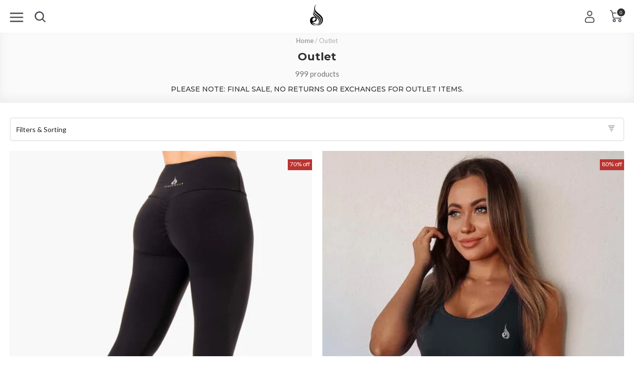

--- FILE ---
content_type: text/html; charset=utf-8
request_url: https://au.ryderwear.com/collections/outlet
body_size: 100326
content:
<!doctype html>
<html class="no-js au" lang="en">
  <head>
    
    <meta charset="utf-8">
    <meta http-equiv="X-UA-Compatible" content="IE=edge,chrome=1">
    <meta name="viewport" content="width=device-width,initial-scale=1,maximum-scale=1,user-scalable=0,shrink-to-fit=no">
    <meta name="theme-color" content="#3d4246"><link rel="preconnect" href="https://fonts.googleapis.com">
<link rel="preconnect" href="https://fonts.gstatic.com" crossorigin>
<link href="https://fonts.googleapis.com/css2?family=Montserrat:wght@300;500;700&family=Lato:wght@400;700&display=swap" rel="stylesheet">
 <title>Activewear Sale On Now | Gym Wear On Sale - Ryderwear</title><link rel="canonical" href="https://au.ryderwear.com/collections/outlet" /><link rel="alternate" href="https://au.ryderwear.com/collections/outlet" hreflang="en-AU" /><link rel="alternate" href="https://www.ryderwear.com/collections/outlet" hreflang="en-US" /><link rel="alternate" href="https://uk.ryderwear.com/collections/outlet" hreflang="en-GB" /><link rel="alternate" href="https://www.ryderwear.com/collections/outlet" hreflang="x-default" /><meta http-equiv="content-language" content="en-AU"><meta name="thumbnail" content="//au.ryderwear.com/cdn/shop/collections/outlet-403218_medium.jpg?v=1626853627"><meta name="description" content="Check Out Ryderwear&#39;s Activewear Sale! Up To 70% OFF! Free shipping on all orders over $120. Hottest trending gym wear on sale. Range of colours, sizes and collections. Don&#39;t miss our premium active wear sale."><meta property="og:type" content="website">
  <meta property="og:title" content="Activewear Sale On Now | Gym Wear On Sale"><meta property="og:image" content="http://au.ryderwear.com/cdn/shop/t/9/assets/logo.png?v=114817">
    <meta property="og:image:secure_url" content="https://au.ryderwear.com/cdn/shop/files/rw_toplogo_desktop_800x800.png?v=1613730038"><meta property="og:url" content="https://au.ryderwear.com/collections/outlet">
<meta property="og:site_name" content="Ryderwear"><meta name="twitter:site" content="@ryderwear/"><meta name="twitter:card" content="summary"><link rel="icon" href="//au.ryderwear.com/cdn/shop/files/Favicon_32x32.png?v=1614322468" sizes="32x32"><link rel="icon" href="//au.ryderwear.com/cdn/shop/files/Favicon_192x192.png?v=1614322468" sizes="192x192"><link rel="apple-touch-icon" href="//au.ryderwear.com/cdn/shop/files/Favicon_180x180.png?v=1614322468"><link href="//au.ryderwear.com/cdn/shop/t/9/assets/app.scss.css?v=149643875470278009381768271141" rel="stylesheet" type="text/css" media="all" />
<link href="//au.ryderwear.com/cdn/shop/t/9/assets/collection.scss.css?v=68460806493507175631768271183" rel="stylesheet" type="text/css" media="all" />

    <script>var _rw = {};window.zESettings = { webWidget: { chat: { connectOnPageLoad: false } } };var moneyFormat = '<span class=money>${{amount}} AUD</span>';</script>

<script>window.performance && window.performance.mark && window.performance.mark('shopify.content_for_header.start');</script><meta name="facebook-domain-verification" content="mhpn4uwamai2l2zrjggx2139lfl7dp">
<meta id="shopify-digital-wallet" name="shopify-digital-wallet" content="/26782664/digital_wallets/dialog">
<meta name="shopify-checkout-api-token" content="8fc2fd72ca53aecd28c3ad731db59235">
<meta id="in-context-paypal-metadata" data-shop-id="26782664" data-venmo-supported="false" data-environment="production" data-locale="en_US" data-paypal-v4="true" data-currency="AUD">
<link rel="alternate" type="application/atom+xml" title="Feed" href="/collections/outlet.atom" />
<link rel="next" href="/collections/outlet?page=2">
<link rel="alternate" hreflang="x-default" href="https://au.ryderwear.com/collections/outlet">
<link rel="alternate" hreflang="en-NZ" href="https://au.ryderwear.com/en-nz/collections/outlet">
<link rel="alternate" hreflang="en-AU" href="https://au.ryderwear.com/collections/outlet">
<link rel="alternate" type="application/json+oembed" href="https://au.ryderwear.com/collections/outlet.oembed">
<script async="async" src="/checkouts/internal/preloads.js?locale=en-AU"></script>
<link rel="preconnect" href="https://shop.app" crossorigin="anonymous">
<script async="async" src="https://shop.app/checkouts/internal/preloads.js?locale=en-AU&shop_id=26782664" crossorigin="anonymous"></script>
<script id="apple-pay-shop-capabilities" type="application/json">{"shopId":26782664,"countryCode":"AU","currencyCode":"AUD","merchantCapabilities":["supports3DS"],"merchantId":"gid:\/\/shopify\/Shop\/26782664","merchantName":"Ryderwear","requiredBillingContactFields":["postalAddress","email","phone"],"requiredShippingContactFields":["postalAddress","email","phone"],"shippingType":"shipping","supportedNetworks":["visa","masterCard","amex","jcb"],"total":{"type":"pending","label":"Ryderwear","amount":"1.00"},"shopifyPaymentsEnabled":true,"supportsSubscriptions":true}</script>
<script id="shopify-features" type="application/json">{"accessToken":"8fc2fd72ca53aecd28c3ad731db59235","betas":["rich-media-storefront-analytics"],"domain":"au.ryderwear.com","predictiveSearch":true,"shopId":26782664,"locale":"en"}</script>
<script>var Shopify = Shopify || {};
Shopify.shop = "ryderwear-au.myshopify.com";
Shopify.locale = "en";
Shopify.currency = {"active":"AUD","rate":"1.0"};
Shopify.country = "AU";
Shopify.theme = {"name":"Launch Pad C - New checkout","id":33725481002,"schema_name":"Ryderwear","schema_version":"2.5","theme_store_id":796,"role":"main"};
Shopify.theme.handle = "null";
Shopify.theme.style = {"id":null,"handle":null};
Shopify.cdnHost = "au.ryderwear.com/cdn";
Shopify.routes = Shopify.routes || {};
Shopify.routes.root = "/";</script>
<script type="module">!function(o){(o.Shopify=o.Shopify||{}).modules=!0}(window);</script>
<script>!function(o){function n(){var o=[];function n(){o.push(Array.prototype.slice.apply(arguments))}return n.q=o,n}var t=o.Shopify=o.Shopify||{};t.loadFeatures=n(),t.autoloadFeatures=n()}(window);</script>
<script>
  window.ShopifyPay = window.ShopifyPay || {};
  window.ShopifyPay.apiHost = "shop.app\/pay";
  window.ShopifyPay.redirectState = null;
</script>
<script id="shop-js-analytics" type="application/json">{"pageType":"collection"}</script>
<script defer="defer" async type="module" src="//au.ryderwear.com/cdn/shopifycloud/shop-js/modules/v2/client.init-shop-cart-sync_BT-GjEfc.en.esm.js"></script>
<script defer="defer" async type="module" src="//au.ryderwear.com/cdn/shopifycloud/shop-js/modules/v2/chunk.common_D58fp_Oc.esm.js"></script>
<script defer="defer" async type="module" src="//au.ryderwear.com/cdn/shopifycloud/shop-js/modules/v2/chunk.modal_xMitdFEc.esm.js"></script>
<script type="module">
  await import("//au.ryderwear.com/cdn/shopifycloud/shop-js/modules/v2/client.init-shop-cart-sync_BT-GjEfc.en.esm.js");
await import("//au.ryderwear.com/cdn/shopifycloud/shop-js/modules/v2/chunk.common_D58fp_Oc.esm.js");
await import("//au.ryderwear.com/cdn/shopifycloud/shop-js/modules/v2/chunk.modal_xMitdFEc.esm.js");

  window.Shopify.SignInWithShop?.initShopCartSync?.({"fedCMEnabled":true,"windoidEnabled":true});

</script>
<script>
  window.Shopify = window.Shopify || {};
  if (!window.Shopify.featureAssets) window.Shopify.featureAssets = {};
  window.Shopify.featureAssets['shop-js'] = {"shop-cart-sync":["modules/v2/client.shop-cart-sync_DZOKe7Ll.en.esm.js","modules/v2/chunk.common_D58fp_Oc.esm.js","modules/v2/chunk.modal_xMitdFEc.esm.js"],"init-fed-cm":["modules/v2/client.init-fed-cm_B6oLuCjv.en.esm.js","modules/v2/chunk.common_D58fp_Oc.esm.js","modules/v2/chunk.modal_xMitdFEc.esm.js"],"shop-cash-offers":["modules/v2/client.shop-cash-offers_D2sdYoxE.en.esm.js","modules/v2/chunk.common_D58fp_Oc.esm.js","modules/v2/chunk.modal_xMitdFEc.esm.js"],"shop-login-button":["modules/v2/client.shop-login-button_QeVjl5Y3.en.esm.js","modules/v2/chunk.common_D58fp_Oc.esm.js","modules/v2/chunk.modal_xMitdFEc.esm.js"],"pay-button":["modules/v2/client.pay-button_DXTOsIq6.en.esm.js","modules/v2/chunk.common_D58fp_Oc.esm.js","modules/v2/chunk.modal_xMitdFEc.esm.js"],"shop-button":["modules/v2/client.shop-button_DQZHx9pm.en.esm.js","modules/v2/chunk.common_D58fp_Oc.esm.js","modules/v2/chunk.modal_xMitdFEc.esm.js"],"avatar":["modules/v2/client.avatar_BTnouDA3.en.esm.js"],"init-windoid":["modules/v2/client.init-windoid_CR1B-cfM.en.esm.js","modules/v2/chunk.common_D58fp_Oc.esm.js","modules/v2/chunk.modal_xMitdFEc.esm.js"],"init-shop-for-new-customer-accounts":["modules/v2/client.init-shop-for-new-customer-accounts_C_vY_xzh.en.esm.js","modules/v2/client.shop-login-button_QeVjl5Y3.en.esm.js","modules/v2/chunk.common_D58fp_Oc.esm.js","modules/v2/chunk.modal_xMitdFEc.esm.js"],"init-shop-email-lookup-coordinator":["modules/v2/client.init-shop-email-lookup-coordinator_BI7n9ZSv.en.esm.js","modules/v2/chunk.common_D58fp_Oc.esm.js","modules/v2/chunk.modal_xMitdFEc.esm.js"],"init-shop-cart-sync":["modules/v2/client.init-shop-cart-sync_BT-GjEfc.en.esm.js","modules/v2/chunk.common_D58fp_Oc.esm.js","modules/v2/chunk.modal_xMitdFEc.esm.js"],"shop-toast-manager":["modules/v2/client.shop-toast-manager_DiYdP3xc.en.esm.js","modules/v2/chunk.common_D58fp_Oc.esm.js","modules/v2/chunk.modal_xMitdFEc.esm.js"],"init-customer-accounts":["modules/v2/client.init-customer-accounts_D9ZNqS-Q.en.esm.js","modules/v2/client.shop-login-button_QeVjl5Y3.en.esm.js","modules/v2/chunk.common_D58fp_Oc.esm.js","modules/v2/chunk.modal_xMitdFEc.esm.js"],"init-customer-accounts-sign-up":["modules/v2/client.init-customer-accounts-sign-up_iGw4briv.en.esm.js","modules/v2/client.shop-login-button_QeVjl5Y3.en.esm.js","modules/v2/chunk.common_D58fp_Oc.esm.js","modules/v2/chunk.modal_xMitdFEc.esm.js"],"shop-follow-button":["modules/v2/client.shop-follow-button_CqMgW2wH.en.esm.js","modules/v2/chunk.common_D58fp_Oc.esm.js","modules/v2/chunk.modal_xMitdFEc.esm.js"],"checkout-modal":["modules/v2/client.checkout-modal_xHeaAweL.en.esm.js","modules/v2/chunk.common_D58fp_Oc.esm.js","modules/v2/chunk.modal_xMitdFEc.esm.js"],"shop-login":["modules/v2/client.shop-login_D91U-Q7h.en.esm.js","modules/v2/chunk.common_D58fp_Oc.esm.js","modules/v2/chunk.modal_xMitdFEc.esm.js"],"lead-capture":["modules/v2/client.lead-capture_BJmE1dJe.en.esm.js","modules/v2/chunk.common_D58fp_Oc.esm.js","modules/v2/chunk.modal_xMitdFEc.esm.js"],"payment-terms":["modules/v2/client.payment-terms_Ci9AEqFq.en.esm.js","modules/v2/chunk.common_D58fp_Oc.esm.js","modules/v2/chunk.modal_xMitdFEc.esm.js"]};
</script>
<script>(function() {
  var isLoaded = false;
  function asyncLoad() {
    if (isLoaded) return;
    isLoaded = true;
    var urls = ["https:\/\/app.kiwisizing.com\/web\/js\/dist\/kiwiSizing\/plugin\/SizingPlugin.prod.js?v=330\u0026shop=ryderwear-au.myshopify.com","\/\/swymv3premium-01.azureedge.net\/code\/swym_fb_pixel.js?shop=ryderwear-au.myshopify.com","https:\/\/shopify.rakutenadvertising.io\/rakuten_advertising.js?shop=ryderwear-au.myshopify.com","https:\/\/tag.rmp.rakuten.com\/124831.ct.js?shop=ryderwear-au.myshopify.com","https:\/\/static.shipwill.com\/insurance.js?shop=ryderwear-au.myshopify.com","https:\/\/www.pxucdn.com\/apps\/uso.js?shop=ryderwear-au.myshopify.com","https:\/\/cdn.hextom.com\/js\/eventpromotionbar.js?shop=ryderwear-au.myshopify.com","https:\/\/d33a6lvgbd0fej.cloudfront.net\/script_tag\/secomapp.scripttag.js?shop=ryderwear-au.myshopify.com","https:\/\/searchanise-ef84.kxcdn.com\/widgets\/shopify\/init.js?a=2K5U4z8n1w\u0026shop=ryderwear-au.myshopify.com","https:\/\/my.fpcdn.me\/embed\/shopify\/ryderwear-au.myshopify.com\/embed.js?v=490693\u0026shop=ryderwear-au.myshopify.com"];
    for (var i = 0; i < urls.length; i++) {
      var s = document.createElement('script');
      s.type = 'text/javascript';
      s.async = true;
      s.src = urls[i];
      var x = document.getElementsByTagName('script')[0];
      x.parentNode.insertBefore(s, x);
    }
  };
  if(window.attachEvent) {
    window.attachEvent('onload', asyncLoad);
  } else {
    window.addEventListener('load', asyncLoad, false);
  }
})();</script>
<script id="__st">var __st={"a":26782664,"offset":37800,"reqid":"50e0d602-f22a-41e6-9577-6d9b512b8e61-1769215311","pageurl":"au.ryderwear.com\/collections\/outlet","u":"ab491c84456b","p":"collection","rtyp":"collection","rid":53345484842};</script>
<script>window.ShopifyPaypalV4VisibilityTracking = true;</script>
<script id="form-persister">!function(){'use strict';const t='contact',e='new_comment',n=[[t,t],['blogs',e],['comments',e],[t,'customer']],o='password',r='form_key',c=['recaptcha-v3-token','g-recaptcha-response','h-captcha-response',o],s=()=>{try{return window.sessionStorage}catch{return}},i='__shopify_v',u=t=>t.elements[r],a=function(){const t=[...n].map((([t,e])=>`form[action*='/${t}']:not([data-nocaptcha='true']) input[name='form_type'][value='${e}']`)).join(',');var e;return e=t,()=>e?[...document.querySelectorAll(e)].map((t=>t.form)):[]}();function m(t){const e=u(t);a().includes(t)&&(!e||!e.value)&&function(t){try{if(!s())return;!function(t){const e=s();if(!e)return;const n=u(t);if(!n)return;const o=n.value;o&&e.removeItem(o)}(t);const e=Array.from(Array(32),(()=>Math.random().toString(36)[2])).join('');!function(t,e){u(t)||t.append(Object.assign(document.createElement('input'),{type:'hidden',name:r})),t.elements[r].value=e}(t,e),function(t,e){const n=s();if(!n)return;const r=[...t.querySelectorAll(`input[type='${o}']`)].map((({name:t})=>t)),u=[...c,...r],a={};for(const[o,c]of new FormData(t).entries())u.includes(o)||(a[o]=c);n.setItem(e,JSON.stringify({[i]:1,action:t.action,data:a}))}(t,e)}catch(e){console.error('failed to persist form',e)}}(t)}const f=t=>{if('true'===t.dataset.persistBound)return;const e=function(t,e){const n=function(t){return'function'==typeof t.submit?t.submit:HTMLFormElement.prototype.submit}(t).bind(t);return function(){let t;return()=>{t||(t=!0,(()=>{try{e(),n()}catch(t){(t=>{console.error('form submit failed',t)})(t)}})(),setTimeout((()=>t=!1),250))}}()}(t,(()=>{m(t)}));!function(t,e){if('function'==typeof t.submit&&'function'==typeof e)try{t.submit=e}catch{}}(t,e),t.addEventListener('submit',(t=>{t.preventDefault(),e()})),t.dataset.persistBound='true'};!function(){function t(t){const e=(t=>{const e=t.target;return e instanceof HTMLFormElement?e:e&&e.form})(t);e&&m(e)}document.addEventListener('submit',t),document.addEventListener('DOMContentLoaded',(()=>{const e=a();for(const t of e)f(t);var n;n=document.body,new window.MutationObserver((t=>{for(const e of t)if('childList'===e.type&&e.addedNodes.length)for(const t of e.addedNodes)1===t.nodeType&&'FORM'===t.tagName&&a().includes(t)&&f(t)})).observe(n,{childList:!0,subtree:!0,attributes:!1}),document.removeEventListener('submit',t)}))}()}();</script>
<script integrity="sha256-4kQ18oKyAcykRKYeNunJcIwy7WH5gtpwJnB7kiuLZ1E=" data-source-attribution="shopify.loadfeatures" defer="defer" src="//au.ryderwear.com/cdn/shopifycloud/storefront/assets/storefront/load_feature-a0a9edcb.js" crossorigin="anonymous"></script>
<script crossorigin="anonymous" defer="defer" src="//au.ryderwear.com/cdn/shopifycloud/storefront/assets/shopify_pay/storefront-65b4c6d7.js?v=20250812"></script>
<script data-source-attribution="shopify.dynamic_checkout.dynamic.init">var Shopify=Shopify||{};Shopify.PaymentButton=Shopify.PaymentButton||{isStorefrontPortableWallets:!0,init:function(){window.Shopify.PaymentButton.init=function(){};var t=document.createElement("script");t.src="https://au.ryderwear.com/cdn/shopifycloud/portable-wallets/latest/portable-wallets.en.js",t.type="module",document.head.appendChild(t)}};
</script>
<script data-source-attribution="shopify.dynamic_checkout.buyer_consent">
  function portableWalletsHideBuyerConsent(e){var t=document.getElementById("shopify-buyer-consent"),n=document.getElementById("shopify-subscription-policy-button");t&&n&&(t.classList.add("hidden"),t.setAttribute("aria-hidden","true"),n.removeEventListener("click",e))}function portableWalletsShowBuyerConsent(e){var t=document.getElementById("shopify-buyer-consent"),n=document.getElementById("shopify-subscription-policy-button");t&&n&&(t.classList.remove("hidden"),t.removeAttribute("aria-hidden"),n.addEventListener("click",e))}window.Shopify?.PaymentButton&&(window.Shopify.PaymentButton.hideBuyerConsent=portableWalletsHideBuyerConsent,window.Shopify.PaymentButton.showBuyerConsent=portableWalletsShowBuyerConsent);
</script>
<script data-source-attribution="shopify.dynamic_checkout.cart.bootstrap">document.addEventListener("DOMContentLoaded",(function(){function t(){return document.querySelector("shopify-accelerated-checkout-cart, shopify-accelerated-checkout")}if(t())Shopify.PaymentButton.init();else{new MutationObserver((function(e,n){t()&&(Shopify.PaymentButton.init(),n.disconnect())})).observe(document.body,{childList:!0,subtree:!0})}}));
</script>
<link id="shopify-accelerated-checkout-styles" rel="stylesheet" media="screen" href="https://au.ryderwear.com/cdn/shopifycloud/portable-wallets/latest/accelerated-checkout-backwards-compat.css" crossorigin="anonymous">
<style id="shopify-accelerated-checkout-cart">
        #shopify-buyer-consent {
  margin-top: 1em;
  display: inline-block;
  width: 100%;
}

#shopify-buyer-consent.hidden {
  display: none;
}

#shopify-subscription-policy-button {
  background: none;
  border: none;
  padding: 0;
  text-decoration: underline;
  font-size: inherit;
  cursor: pointer;
}

#shopify-subscription-policy-button::before {
  box-shadow: none;
}

      </style>

<script>window.performance && window.performance.mark && window.performance.mark('shopify.content_for_header.end');</script>
<!-- rel="canonical" -->
  <!-- BEGIN app block: shopify://apps/absolutely/blocks/absolutely_extension/121741f7-5296-410e-8ae4-71174169eced -->



<style>
  .abs-hide {
    visibility: hidden !important;
  }
</style>

<script>
  const cachedValue = window.sessionStorage.getItem('abs-config');

  if (localStorage.getItem('abs-has-redirect-tests') === '1' || !cachedValue) {
    document.documentElement.classList.add('abs-hide');
    setTimeout(function() {
      document.documentElement.classList.remove('abs-hide');
    }, 3000);
  }
</script>

<script
  src="https://app.absolutelyapp.com/merchant-scripts/absolutely.js"
  blocking="render"
  fetchpriority="high"
  type="module"
></script>


<!-- END app block --><!-- BEGIN app block: shopify://apps/klaviyo-email-marketing-sms/blocks/klaviyo-onsite-embed/2632fe16-c075-4321-a88b-50b567f42507 -->












  <script async src="https://static.klaviyo.com/onsite/js/Vck2az/klaviyo.js?company_id=Vck2az"></script>
  <script>!function(){if(!window.klaviyo){window._klOnsite=window._klOnsite||[];try{window.klaviyo=new Proxy({},{get:function(n,i){return"push"===i?function(){var n;(n=window._klOnsite).push.apply(n,arguments)}:function(){for(var n=arguments.length,o=new Array(n),w=0;w<n;w++)o[w]=arguments[w];var t="function"==typeof o[o.length-1]?o.pop():void 0,e=new Promise((function(n){window._klOnsite.push([i].concat(o,[function(i){t&&t(i),n(i)}]))}));return e}}})}catch(n){window.klaviyo=window.klaviyo||[],window.klaviyo.push=function(){var n;(n=window._klOnsite).push.apply(n,arguments)}}}}();</script>

  




  <script>
    window.klaviyoReviewsProductDesignMode = false
  </script>



  <!-- BEGIN app snippet: customer-hub-data --><script>
  if (!window.customerHub) {
    window.customerHub = {};
  }
  window.customerHub.storefrontRoutes = {
    login: "/account/login?return_url=%2F%23k-hub",
    register: "/account/register?return_url=%2F%23k-hub",
    logout: "/account/logout",
    profile: "/account",
    addresses: "/account/addresses",
  };
  
  window.customerHub.userId = null;
  
  window.customerHub.storeDomain = "ryderwear-au.myshopify.com";

  

  
    window.customerHub.storeLocale = {
        currentLanguage: 'en',
        currentCountry: 'AU',
        availableLanguages: [
          
            {
              iso_code: 'en',
              endonym_name: 'English'
            }
          
        ],
        availableCountries: [
          
            {
              iso_code: 'AU',
              name: 'Australia',
              currency_code: 'AUD'
            },
          
            {
              iso_code: 'CX',
              name: 'Christmas Island',
              currency_code: 'AUD'
            },
          
            {
              iso_code: 'NZ',
              name: 'New Zealand',
              currency_code: 'NZD'
            },
          
            {
              iso_code: 'NF',
              name: 'Norfolk Island',
              currency_code: 'AUD'
            }
          
        ]
    };
  
</script>
<!-- END app snippet -->





<!-- END app block --><link href="https://cdn.shopify.com/extensions/019bc7fe-f021-737a-baf3-fa2f98b7bf5f/in-cart-upsell-840/assets/index.css" rel="stylesheet" type="text/css" media="all">
<link href="https://monorail-edge.shopifysvc.com" rel="dns-prefetch">
<script>(function(){if ("sendBeacon" in navigator && "performance" in window) {try {var session_token_from_headers = performance.getEntriesByType('navigation')[0].serverTiming.find(x => x.name == '_s').description;} catch {var session_token_from_headers = undefined;}var session_cookie_matches = document.cookie.match(/_shopify_s=([^;]*)/);var session_token_from_cookie = session_cookie_matches && session_cookie_matches.length === 2 ? session_cookie_matches[1] : "";var session_token = session_token_from_headers || session_token_from_cookie || "";function handle_abandonment_event(e) {var entries = performance.getEntries().filter(function(entry) {return /monorail-edge.shopifysvc.com/.test(entry.name);});if (!window.abandonment_tracked && entries.length === 0) {window.abandonment_tracked = true;var currentMs = Date.now();var navigation_start = performance.timing.navigationStart;var payload = {shop_id: 26782664,url: window.location.href,navigation_start,duration: currentMs - navigation_start,session_token,page_type: "collection"};window.navigator.sendBeacon("https://monorail-edge.shopifysvc.com/v1/produce", JSON.stringify({schema_id: "online_store_buyer_site_abandonment/1.1",payload: payload,metadata: {event_created_at_ms: currentMs,event_sent_at_ms: currentMs}}));}}window.addEventListener('pagehide', handle_abandonment_event);}}());</script>
<script id="web-pixels-manager-setup">(function e(e,d,r,n,o){if(void 0===o&&(o={}),!Boolean(null===(a=null===(i=window.Shopify)||void 0===i?void 0:i.analytics)||void 0===a?void 0:a.replayQueue)){var i,a;window.Shopify=window.Shopify||{};var t=window.Shopify;t.analytics=t.analytics||{};var s=t.analytics;s.replayQueue=[],s.publish=function(e,d,r){return s.replayQueue.push([e,d,r]),!0};try{self.performance.mark("wpm:start")}catch(e){}var l=function(){var e={modern:/Edge?\/(1{2}[4-9]|1[2-9]\d|[2-9]\d{2}|\d{4,})\.\d+(\.\d+|)|Firefox\/(1{2}[4-9]|1[2-9]\d|[2-9]\d{2}|\d{4,})\.\d+(\.\d+|)|Chrom(ium|e)\/(9{2}|\d{3,})\.\d+(\.\d+|)|(Maci|X1{2}).+ Version\/(15\.\d+|(1[6-9]|[2-9]\d|\d{3,})\.\d+)([,.]\d+|)( \(\w+\)|)( Mobile\/\w+|) Safari\/|Chrome.+OPR\/(9{2}|\d{3,})\.\d+\.\d+|(CPU[ +]OS|iPhone[ +]OS|CPU[ +]iPhone|CPU IPhone OS|CPU iPad OS)[ +]+(15[._]\d+|(1[6-9]|[2-9]\d|\d{3,})[._]\d+)([._]\d+|)|Android:?[ /-](13[3-9]|1[4-9]\d|[2-9]\d{2}|\d{4,})(\.\d+|)(\.\d+|)|Android.+Firefox\/(13[5-9]|1[4-9]\d|[2-9]\d{2}|\d{4,})\.\d+(\.\d+|)|Android.+Chrom(ium|e)\/(13[3-9]|1[4-9]\d|[2-9]\d{2}|\d{4,})\.\d+(\.\d+|)|SamsungBrowser\/([2-9]\d|\d{3,})\.\d+/,legacy:/Edge?\/(1[6-9]|[2-9]\d|\d{3,})\.\d+(\.\d+|)|Firefox\/(5[4-9]|[6-9]\d|\d{3,})\.\d+(\.\d+|)|Chrom(ium|e)\/(5[1-9]|[6-9]\d|\d{3,})\.\d+(\.\d+|)([\d.]+$|.*Safari\/(?![\d.]+ Edge\/[\d.]+$))|(Maci|X1{2}).+ Version\/(10\.\d+|(1[1-9]|[2-9]\d|\d{3,})\.\d+)([,.]\d+|)( \(\w+\)|)( Mobile\/\w+|) Safari\/|Chrome.+OPR\/(3[89]|[4-9]\d|\d{3,})\.\d+\.\d+|(CPU[ +]OS|iPhone[ +]OS|CPU[ +]iPhone|CPU IPhone OS|CPU iPad OS)[ +]+(10[._]\d+|(1[1-9]|[2-9]\d|\d{3,})[._]\d+)([._]\d+|)|Android:?[ /-](13[3-9]|1[4-9]\d|[2-9]\d{2}|\d{4,})(\.\d+|)(\.\d+|)|Mobile Safari.+OPR\/([89]\d|\d{3,})\.\d+\.\d+|Android.+Firefox\/(13[5-9]|1[4-9]\d|[2-9]\d{2}|\d{4,})\.\d+(\.\d+|)|Android.+Chrom(ium|e)\/(13[3-9]|1[4-9]\d|[2-9]\d{2}|\d{4,})\.\d+(\.\d+|)|Android.+(UC? ?Browser|UCWEB|U3)[ /]?(15\.([5-9]|\d{2,})|(1[6-9]|[2-9]\d|\d{3,})\.\d+)\.\d+|SamsungBrowser\/(5\.\d+|([6-9]|\d{2,})\.\d+)|Android.+MQ{2}Browser\/(14(\.(9|\d{2,})|)|(1[5-9]|[2-9]\d|\d{3,})(\.\d+|))(\.\d+|)|K[Aa][Ii]OS\/(3\.\d+|([4-9]|\d{2,})\.\d+)(\.\d+|)/},d=e.modern,r=e.legacy,n=navigator.userAgent;return n.match(d)?"modern":n.match(r)?"legacy":"unknown"}(),u="modern"===l?"modern":"legacy",c=(null!=n?n:{modern:"",legacy:""})[u],f=function(e){return[e.baseUrl,"/wpm","/b",e.hashVersion,"modern"===e.buildTarget?"m":"l",".js"].join("")}({baseUrl:d,hashVersion:r,buildTarget:u}),m=function(e){var d=e.version,r=e.bundleTarget,n=e.surface,o=e.pageUrl,i=e.monorailEndpoint;return{emit:function(e){var a=e.status,t=e.errorMsg,s=(new Date).getTime(),l=JSON.stringify({metadata:{event_sent_at_ms:s},events:[{schema_id:"web_pixels_manager_load/3.1",payload:{version:d,bundle_target:r,page_url:o,status:a,surface:n,error_msg:t},metadata:{event_created_at_ms:s}}]});if(!i)return console&&console.warn&&console.warn("[Web Pixels Manager] No Monorail endpoint provided, skipping logging."),!1;try{return self.navigator.sendBeacon.bind(self.navigator)(i,l)}catch(e){}var u=new XMLHttpRequest;try{return u.open("POST",i,!0),u.setRequestHeader("Content-Type","text/plain"),u.send(l),!0}catch(e){return console&&console.warn&&console.warn("[Web Pixels Manager] Got an unhandled error while logging to Monorail."),!1}}}}({version:r,bundleTarget:l,surface:e.surface,pageUrl:self.location.href,monorailEndpoint:e.monorailEndpoint});try{o.browserTarget=l,function(e){var d=e.src,r=e.async,n=void 0===r||r,o=e.onload,i=e.onerror,a=e.sri,t=e.scriptDataAttributes,s=void 0===t?{}:t,l=document.createElement("script"),u=document.querySelector("head"),c=document.querySelector("body");if(l.async=n,l.src=d,a&&(l.integrity=a,l.crossOrigin="anonymous"),s)for(var f in s)if(Object.prototype.hasOwnProperty.call(s,f))try{l.dataset[f]=s[f]}catch(e){}if(o&&l.addEventListener("load",o),i&&l.addEventListener("error",i),u)u.appendChild(l);else{if(!c)throw new Error("Did not find a head or body element to append the script");c.appendChild(l)}}({src:f,async:!0,onload:function(){if(!function(){var e,d;return Boolean(null===(d=null===(e=window.Shopify)||void 0===e?void 0:e.analytics)||void 0===d?void 0:d.initialized)}()){var d=window.webPixelsManager.init(e)||void 0;if(d){var r=window.Shopify.analytics;r.replayQueue.forEach((function(e){var r=e[0],n=e[1],o=e[2];d.publishCustomEvent(r,n,o)})),r.replayQueue=[],r.publish=d.publishCustomEvent,r.visitor=d.visitor,r.initialized=!0}}},onerror:function(){return m.emit({status:"failed",errorMsg:"".concat(f," has failed to load")})},sri:function(e){var d=/^sha384-[A-Za-z0-9+/=]+$/;return"string"==typeof e&&d.test(e)}(c)?c:"",scriptDataAttributes:o}),m.emit({status:"loading"})}catch(e){m.emit({status:"failed",errorMsg:(null==e?void 0:e.message)||"Unknown error"})}}})({shopId: 26782664,storefrontBaseUrl: "https://au.ryderwear.com",extensionsBaseUrl: "https://extensions.shopifycdn.com/cdn/shopifycloud/web-pixels-manager",monorailEndpoint: "https://monorail-edge.shopifysvc.com/unstable/produce_batch",surface: "storefront-renderer",enabledBetaFlags: ["2dca8a86"],webPixelsConfigList: [{"id":"1159790726","configuration":"{}","eventPayloadVersion":"v1","runtimeContext":"STRICT","scriptVersion":"b187936ca2c95f6ccf67e9beab3d9837","type":"APP","apiClientId":185443549185,"privacyPurposes":[],"dataSharingAdjustments":{"protectedCustomerApprovalScopes":["read_customer_personal_data"]}},{"id":"1159757958","configuration":"{\"shop\":\"ryderwear-au.myshopify.com\", \"shopliftUrl\":\"https:\/\/events.shoplift.ai\/api\/events\"}","eventPayloadVersion":"v1","runtimeContext":"STRICT","scriptVersion":"27baf6c866b53a6892b5de26ecda141b","type":"APP","apiClientId":7521861633,"privacyPurposes":["ANALYTICS"],"dataSharingAdjustments":{"protectedCustomerApprovalScopes":["read_customer_personal_data"]}},{"id":"1130365062","configuration":"{\"accountID\":\"Vck2az\",\"webPixelConfig\":\"eyJlbmFibGVBZGRlZFRvQ2FydEV2ZW50cyI6IHRydWV9\"}","eventPayloadVersion":"v1","runtimeContext":"STRICT","scriptVersion":"524f6c1ee37bacdca7657a665bdca589","type":"APP","apiClientId":123074,"privacyPurposes":["ANALYTICS","MARKETING"],"dataSharingAdjustments":{"protectedCustomerApprovalScopes":["read_customer_address","read_customer_email","read_customer_name","read_customer_personal_data","read_customer_phone"]}},{"id":"976683142","configuration":"{\"shop\":\"ryderwear-au.myshopify.com\",\"collect_url\":\"https:\\\/\\\/collect.bogos.io\\\/collect\"}","eventPayloadVersion":"v1","runtimeContext":"STRICT","scriptVersion":"27aaba9b0270b21ff3511bb6f0b97902","type":"APP","apiClientId":177733,"privacyPurposes":["ANALYTICS","MARKETING","SALE_OF_DATA"],"dataSharingAdjustments":{"protectedCustomerApprovalScopes":["read_customer_address","read_customer_email","read_customer_name","read_customer_personal_data","read_customer_phone"]}},{"id":"698056838","configuration":"{\"yotpoStoreId\":\"QKhACwwqdSZpPJXSgl4xbSjsU8xGwha9BZ4lOZxN\"}","eventPayloadVersion":"v1","runtimeContext":"STRICT","scriptVersion":"8bb37a256888599d9a3d57f0551d3859","type":"APP","apiClientId":70132,"privacyPurposes":["ANALYTICS","MARKETING","SALE_OF_DATA"],"dataSharingAdjustments":{"protectedCustomerApprovalScopes":["read_customer_address","read_customer_email","read_customer_name","read_customer_personal_data","read_customer_phone"]}},{"id":"658899078","configuration":"{\"swymApiEndpoint\":\"https:\/\/swymstore-v3premium-01.swymrelay.com\",\"swymTier\":\"v3premium-01\"}","eventPayloadVersion":"v1","runtimeContext":"STRICT","scriptVersion":"5b6f6917e306bc7f24523662663331c0","type":"APP","apiClientId":1350849,"privacyPurposes":["ANALYTICS","MARKETING","PREFERENCES"],"dataSharingAdjustments":{"protectedCustomerApprovalScopes":["read_customer_email","read_customer_name","read_customer_personal_data","read_customer_phone"]}},{"id":"314507398","configuration":"{\"accountID\":\"1848772\"}","eventPayloadVersion":"v1","runtimeContext":"STRICT","scriptVersion":"ed3c6558f0043e768e4ded8973c679b4","type":"APP","apiClientId":4870017,"privacyPurposes":["ANALYTICS","MARKETING","SALE_OF_DATA"],"dataSharingAdjustments":{"protectedCustomerApprovalScopes":["read_customer_email","read_customer_personal_data"]}},{"id":"311820422","configuration":"{\"config\":\"{\\\"pixel_id\\\":\\\"G-BHZXFLCQYJ\\\",\\\"gtag_events\\\":[{\\\"type\\\":\\\"purchase\\\",\\\"action_label\\\":\\\"G-BHZXFLCQYJ\\\"},{\\\"type\\\":\\\"page_view\\\",\\\"action_label\\\":\\\"G-BHZXFLCQYJ\\\"},{\\\"type\\\":\\\"view_item\\\",\\\"action_label\\\":\\\"G-BHZXFLCQYJ\\\"},{\\\"type\\\":\\\"search\\\",\\\"action_label\\\":\\\"G-BHZXFLCQYJ\\\"},{\\\"type\\\":\\\"add_to_cart\\\",\\\"action_label\\\":\\\"G-BHZXFLCQYJ\\\"},{\\\"type\\\":\\\"begin_checkout\\\",\\\"action_label\\\":\\\"G-BHZXFLCQYJ\\\"},{\\\"type\\\":\\\"add_payment_info\\\",\\\"action_label\\\":\\\"G-BHZXFLCQYJ\\\"}],\\\"enable_monitoring_mode\\\":false}\"}","eventPayloadVersion":"v1","runtimeContext":"OPEN","scriptVersion":"b2a88bafab3e21179ed38636efcd8a93","type":"APP","apiClientId":1780363,"privacyPurposes":[],"dataSharingAdjustments":{"protectedCustomerApprovalScopes":["read_customer_address","read_customer_email","read_customer_name","read_customer_personal_data","read_customer_phone"]}},{"id":"285835398","configuration":"{\"pixelCode\":\"BTC5VT8QDRQCQF14L0JG\"}","eventPayloadVersion":"v1","runtimeContext":"STRICT","scriptVersion":"22e92c2ad45662f435e4801458fb78cc","type":"APP","apiClientId":4383523,"privacyPurposes":["ANALYTICS","MARKETING","SALE_OF_DATA"],"dataSharingAdjustments":{"protectedCustomerApprovalScopes":["read_customer_address","read_customer_email","read_customer_name","read_customer_personal_data","read_customer_phone"]}},{"id":"281673862","configuration":"{\"loggingEnabled\":\"true\", \"ranMid\":\"49121\", \"serverPixelEnabled\":\"true\"}","eventPayloadVersion":"v1","runtimeContext":"STRICT","scriptVersion":"67876d85c0116003a8f8eee2de1601f3","type":"APP","apiClientId":2531653,"privacyPurposes":["ANALYTICS"],"dataSharingAdjustments":{"protectedCustomerApprovalScopes":["read_customer_address","read_customer_personal_data"]}},{"id":"187596934","configuration":"{\"apiKey\":\"2K5U4z8n1w\", \"host\":\"searchserverapi.com\"}","eventPayloadVersion":"v1","runtimeContext":"STRICT","scriptVersion":"5559ea45e47b67d15b30b79e7c6719da","type":"APP","apiClientId":578825,"privacyPurposes":["ANALYTICS"],"dataSharingAdjustments":{"protectedCustomerApprovalScopes":["read_customer_personal_data"]}},{"id":"177111174","configuration":"{\"pixel_id\":\"1579884552243790\",\"pixel_type\":\"facebook_pixel\",\"metaapp_system_user_token\":\"-\"}","eventPayloadVersion":"v1","runtimeContext":"OPEN","scriptVersion":"ca16bc87fe92b6042fbaa3acc2fbdaa6","type":"APP","apiClientId":2329312,"privacyPurposes":["ANALYTICS","MARKETING","SALE_OF_DATA"],"dataSharingAdjustments":{"protectedCustomerApprovalScopes":["read_customer_address","read_customer_email","read_customer_name","read_customer_personal_data","read_customer_phone"]}},{"id":"16810118","configuration":"{\"hashed_organization_id\":\"37eb80e72ddfb8ce4a65a4a504129ddf_v1\",\"app_key\":\"ryderwear-au\",\"allow_collect_personal_data\":\"true\"}","eventPayloadVersion":"v1","runtimeContext":"STRICT","scriptVersion":"c3e64302e4c6a915b615bb03ddf3784a","type":"APP","apiClientId":111542,"privacyPurposes":["ANALYTICS","MARKETING","SALE_OF_DATA"],"dataSharingAdjustments":{"protectedCustomerApprovalScopes":["read_customer_address","read_customer_email","read_customer_name","read_customer_personal_data","read_customer_phone"]}},{"id":"25264262","eventPayloadVersion":"1","runtimeContext":"LAX","scriptVersion":"23","type":"CUSTOM","privacyPurposes":["ANALYTICS","MARKETING","SALE_OF_DATA"],"name":"RW Events"},{"id":"shopify-app-pixel","configuration":"{}","eventPayloadVersion":"v1","runtimeContext":"STRICT","scriptVersion":"0450","apiClientId":"shopify-pixel","type":"APP","privacyPurposes":["ANALYTICS","MARKETING"]},{"id":"shopify-custom-pixel","eventPayloadVersion":"v1","runtimeContext":"LAX","scriptVersion":"0450","apiClientId":"shopify-pixel","type":"CUSTOM","privacyPurposes":["ANALYTICS","MARKETING"]}],isMerchantRequest: false,initData: {"shop":{"name":"Ryderwear","paymentSettings":{"currencyCode":"AUD"},"myshopifyDomain":"ryderwear-au.myshopify.com","countryCode":"AU","storefrontUrl":"https:\/\/au.ryderwear.com"},"customer":null,"cart":null,"checkout":null,"productVariants":[],"purchasingCompany":null},},"https://au.ryderwear.com/cdn","fcfee988w5aeb613cpc8e4bc33m6693e112",{"modern":"","legacy":""},{"shopId":"26782664","storefrontBaseUrl":"https:\/\/au.ryderwear.com","extensionBaseUrl":"https:\/\/extensions.shopifycdn.com\/cdn\/shopifycloud\/web-pixels-manager","surface":"storefront-renderer","enabledBetaFlags":"[\"2dca8a86\"]","isMerchantRequest":"false","hashVersion":"fcfee988w5aeb613cpc8e4bc33m6693e112","publish":"custom","events":"[[\"page_viewed\",{}],[\"collection_viewed\",{\"collection\":{\"id\":\"53345484842\",\"title\":\"Outlet\",\"productVariants\":[{\"price\":{\"amount\":23.98,\"currencyCode\":\"AUD\"},\"product\":{\"title\":\"Staples Scrunch Bum Leggings - Black\",\"vendor\":\"Ryderwear\",\"id\":\"4572657287223\",\"untranslatedTitle\":\"Staples Scrunch Bum Leggings - Black\",\"url\":\"\/products\/staples-scrunch-bum-leggings-black\",\"type\":\"Clothing\"},\"id\":\"32131888807991\",\"image\":{\"src\":\"\/\/au.ryderwear.com\/cdn\/shop\/files\/staples-scrunch-bum-leggings-black-clothing-ryderwear-240545.jpg?v=1754292731\"},\"sku\":\"STPLEG-BLK-XS\",\"title\":\"XS\",\"untranslatedTitle\":\"XS\"},{\"price\":{\"amount\":11.99,\"currencyCode\":\"AUD\"},\"product\":{\"title\":\"Freestyle Seamless Longline Sports Bra - Black\",\"vendor\":\"Ryderwear\",\"id\":\"4477086695479\",\"untranslatedTitle\":\"Freestyle Seamless Longline Sports Bra - Black\",\"url\":\"\/products\/freestyle-seamless-longline-sports-bra-black\",\"type\":\"Clothing\"},\"id\":\"31720678326327\",\"image\":{\"src\":\"\/\/au.ryderwear.com\/cdn\/shop\/products\/freestyle-seamless-longline-sports-bra-black-clothing-ryderwear-547612.jpg?v=1743397276\"},\"sku\":\"FRESBR-BLK-XS\",\"title\":\"XS\",\"untranslatedTitle\":\"XS\"},{\"price\":{\"amount\":23.98,\"currencyCode\":\"AUD\"},\"product\":{\"title\":\"Instinct Scrunch Bum Leggings - Leopard Black\",\"vendor\":\"Ryderwear\",\"id\":\"3935165087786\",\"untranslatedTitle\":\"Instinct Scrunch Bum Leggings - Leopard Black\",\"url\":\"\/products\/instinct-scrunch-bum-leggings-leopard-black\",\"type\":\"Clothing\"},\"id\":\"29437546004522\",\"image\":{\"src\":\"\/\/au.ryderwear.com\/cdn\/shop\/products\/instinct-scrunch-bum-leggings-leopard-black-clothing-ryderwear-658769.jpg?v=1743397338\"},\"sku\":\"ANISBL-LBK-XS\",\"title\":\"XS\",\"untranslatedTitle\":\"XS\"},{\"price\":{\"amount\":39.98,\"currencyCode\":\"AUD\"},\"product\":{\"title\":\"Staples High Waisted Leggings - Black\",\"vendor\":\"Ryderwear\",\"id\":\"5150246568070\",\"untranslatedTitle\":\"Staples High Waisted Leggings - Black\",\"url\":\"\/products\/staples-high-waisted-leggings-black\",\"type\":\"Clothing\"},\"id\":\"34746433896582\",\"image\":{\"src\":\"\/\/au.ryderwear.com\/cdn\/shop\/products\/staples-high-waisted-leggings-black-clothing-ryderwear-174101.jpg?v=1743397188\"},\"sku\":\"CHLHWL-BLK-XS\",\"title\":\"XS\",\"untranslatedTitle\":\"XS\"},{\"price\":{\"amount\":19.48,\"currencyCode\":\"AUD\"},\"product\":{\"title\":\"NKD Sports Bra - Black\",\"vendor\":\"Ryderwear\",\"id\":\"4415422201911\",\"untranslatedTitle\":\"NKD Sports Bra - Black\",\"url\":\"\/products\/nkd-sports-bra-black\",\"type\":\"Clothing\"},\"id\":\"31462146375735\",\"image\":{\"src\":\"\/\/au.ryderwear.com\/cdn\/shop\/products\/nkd-sports-bra-black-clothing-ryderwear-319648.jpg?v=1743397306\"},\"sku\":\"NKDSBR-BLK-XS\",\"title\":\"XS\",\"untranslatedTitle\":\"XS\"},{\"price\":{\"amount\":11.99,\"currencyCode\":\"AUD\"},\"product\":{\"title\":\"Freestyle Seamless Long Sleeve Crop - Black\",\"vendor\":\"Ryderwear\",\"id\":\"4477089808439\",\"untranslatedTitle\":\"Freestyle Seamless Long Sleeve Crop - Black\",\"url\":\"\/products\/freestyle-seamless-long-sleeve-crop-black\",\"type\":\"Clothing\"},\"id\":\"31720702017591\",\"image\":{\"src\":\"\/\/au.ryderwear.com\/cdn\/shop\/products\/freestyle-seamless-long-sleeve-crop-black-clothing-ryderwear-662016.jpg?v=1743397267\"},\"sku\":\"FRELSC-BLK-XS\",\"title\":\"XS\",\"untranslatedTitle\":\"XS\"},{\"price\":{\"amount\":59.46,\"currencyCode\":\"AUD\"},\"product\":{\"title\":\"Staples Seamless Leggings - Black Marl\",\"vendor\":\"Ryderwear\",\"id\":\"6584313184390\",\"untranslatedTitle\":\"Staples Seamless Leggings - Black Marl\",\"url\":\"\/products\/sculpt-seamless-leggings-black-marl\",\"type\":\"Clothing\"},\"id\":\"39407513337990\",\"image\":{\"src\":\"\/\/au.ryderwear.com\/cdn\/shop\/products\/sculpt-seamless-leggings-black-marl-clothing-ryderwear-635652.jpg?v=1743396889\"},\"sku\":\"SCLLEG-BLK-XS\",\"title\":\"XS\",\"untranslatedTitle\":\"XS\"},{\"price\":{\"amount\":17.98,\"currencyCode\":\"AUD\"},\"product\":{\"title\":\"Staples Sports Bra - Black\",\"vendor\":\"Ryderwear\",\"id\":\"4572657090615\",\"untranslatedTitle\":\"Staples Sports Bra - Black\",\"url\":\"\/products\/staples-sports-bra-black\",\"type\":\"Clothing\"},\"id\":\"32131888218167\",\"image\":{\"src\":\"\/\/au.ryderwear.com\/cdn\/shop\/products\/staples-sports-bra-black-clothing-ryderwear-223888.jpg?v=1743397251\"},\"sku\":\"STPSBR-BLK-XS\",\"title\":\"XS\",\"untranslatedTitle\":\"XS\"},{\"price\":{\"amount\":10.99,\"currencyCode\":\"AUD\"},\"product\":{\"title\":\"Seamless Staples Sports Bra - Charcoal Marl\",\"vendor\":\"Ryderwear\",\"id\":\"4583009746999\",\"untranslatedTitle\":\"Seamless Staples Sports Bra - Charcoal Marl\",\"url\":\"\/products\/seamless-staples-sports-bra-charcoal-marl\",\"type\":\"Clothing\"},\"id\":\"39424584024198\",\"image\":{\"src\":\"\/\/au.ryderwear.com\/cdn\/shop\/files\/seamless-staples-sports-bra-charcoal-marl-clothing-ryderwear-527844.jpg?v=1755147367\"},\"sku\":\"WSMSBR-CHA-XXS\",\"title\":\"XXS\",\"untranslatedTitle\":\"XXS\"},{\"price\":{\"amount\":59.46,\"currencyCode\":\"AUD\"},\"product\":{\"title\":\"Honeycomb Scrunch Seamless Leggings - Black\",\"vendor\":\"Ryderwear\",\"id\":\"6685308944518\",\"untranslatedTitle\":\"Honeycomb Scrunch Seamless Leggings - Black\",\"url\":\"\/products\/honeycomb-scrunch-seamless-leggings-black\",\"type\":\"Clothing\"},\"id\":\"39649848262790\",\"image\":{\"src\":\"\/\/au.ryderwear.com\/cdn\/shop\/files\/honeycomb-scrunch-seamless-leggings-black-clothing-ryderwear-210824.jpg?v=1743396705\"},\"sku\":\"HCBSBL-BLK-XS\",\"title\":\"XS\",\"untranslatedTitle\":\"XS\"},{\"price\":{\"amount\":11.99,\"currencyCode\":\"AUD\"},\"product\":{\"title\":\"Animal Sports Bra - Leopard Black\",\"vendor\":\"Ryderwear\",\"id\":\"3935125962794\",\"untranslatedTitle\":\"Animal Sports Bra - Leopard Black\",\"url\":\"\/products\/animal-sports-bra-leopard-black\",\"type\":\"Clothing\"},\"id\":\"29437435084842\",\"image\":{\"src\":\"\/\/au.ryderwear.com\/cdn\/shop\/products\/animal-sports-bra-leopard-black-clothing-ryderwear-532833.jpg?v=1743397344\"},\"sku\":\"ANISBR-LBK-XS\",\"title\":\"XS\",\"untranslatedTitle\":\"XS\"},{\"price\":{\"amount\":19.48,\"currencyCode\":\"AUD\"},\"product\":{\"title\":\"NKD Sports Bra - Navy\",\"vendor\":\"Ryderwear\",\"id\":\"5152567263366\",\"untranslatedTitle\":\"NKD Sports Bra - Navy\",\"url\":\"\/products\/nkd-sports-bra-navy\",\"type\":\"Clothing\"},\"id\":\"34755292037254\",\"image\":{\"src\":\"\/\/au.ryderwear.com\/cdn\/shop\/files\/nkd-sports-bra-navy-clothing-ryderwear-153767.jpg?v=1755147260\"},\"sku\":\"NKDSBR-NVY-XS\",\"title\":\"XS\",\"untranslatedTitle\":\"XS\"},{\"price\":{\"amount\":55.96,\"currencyCode\":\"AUD\"},\"product\":{\"title\":\"Evolve Seamless Leggings - Black Marl\",\"vendor\":\"Ryderwear\",\"id\":\"6842776125574\",\"untranslatedTitle\":\"Evolve Seamless Leggings - Black Marl\",\"url\":\"\/products\/evolve-seamless-leggings-black-marl\",\"type\":\"Clothing\"},\"id\":\"40088161157254\",\"image\":{\"src\":\"\/\/au.ryderwear.com\/cdn\/shop\/products\/evolve-seamless-leggings-black-marl-clothing-ryderwear-385717.jpg?v=1743395799\"},\"sku\":\"EV2SSL-BLK-XS\",\"title\":\"XS\",\"untranslatedTitle\":\"XS\"},{\"price\":{\"amount\":32.48,\"currencyCode\":\"AUD\"},\"product\":{\"title\":\"Staples Seamless Shorts - Black Marl\",\"vendor\":\"Ryderwear\",\"id\":\"6584312725638\",\"untranslatedTitle\":\"Staples Seamless Shorts - Black Marl\",\"url\":\"\/products\/sculpt-seamless-shorts-black-marl\",\"type\":\"Clothing\"},\"id\":\"39407510945926\",\"image\":{\"src\":\"\/\/au.ryderwear.com\/cdn\/shop\/products\/sculpt-seamless-shorts-black-marl-clothing-ryderwear-460823.jpg?v=1743396894\"},\"sku\":\"SCLSHO-BLK-XS\",\"title\":\"XS\",\"untranslatedTitle\":\"XS\"},{\"price\":{\"amount\":17.98,\"currencyCode\":\"AUD\"},\"product\":{\"title\":\"Base Racer Back Sports Bra - Black\",\"vendor\":\"Ryderwear\",\"id\":\"6553265406086\",\"untranslatedTitle\":\"Base Racer Back Sports Bra - Black\",\"url\":\"\/products\/base-racer-back-sports-bra-black\",\"type\":\"Clothing\"},\"id\":\"39311373533318\",\"image\":{\"src\":\"\/\/au.ryderwear.com\/cdn\/shop\/files\/base-racer-back-sports-bra-black-clothing-ryderwear-554671.jpg?v=1755146997\"},\"sku\":\"BSESBR-BLK-XS\",\"title\":\"XS\",\"untranslatedTitle\":\"XS\"},{\"price\":{\"amount\":45.46,\"currencyCode\":\"AUD\"},\"product\":{\"title\":\"Honeycomb Scrunch Seamless Shorts - Black\",\"vendor\":\"Ryderwear\",\"id\":\"6810338558086\",\"untranslatedTitle\":\"Honeycomb Scrunch Seamless Shorts - Black\",\"url\":\"\/products\/honeycomb-scrunch-seamless-shorts-black\",\"type\":\"Clothing\"},\"id\":\"40006098747526\",\"image\":{\"src\":\"\/\/au.ryderwear.com\/cdn\/shop\/files\/honeycomb-scrunch-seamless-shorts-black-clothing-ryderwear-284067.jpg?v=1743396011\"},\"sku\":\"HCBSBS-BLK-XS\",\"title\":\"XS\",\"untranslatedTitle\":\"XS\"},{\"price\":{\"amount\":29.98,\"currencyCode\":\"AUD\"},\"product\":{\"title\":\"Camo Scrunch Bum Shorts - Camo\",\"vendor\":\"Ryderwear\",\"id\":\"1822761353258\",\"untranslatedTitle\":\"Camo Scrunch Bum Shorts - Camo\",\"url\":\"\/products\/camo-high-waisted-shorts\",\"type\":\"Clothing\"},\"id\":\"14364462186538\",\"image\":{\"src\":\"\/\/au.ryderwear.com\/cdn\/shop\/products\/camo-scrunch-bum-shorts-camo-clothing-ryderwear-402538.jpg?v=1626429042\"},\"sku\":\"CMOHWS-CMO-XS\",\"title\":\"XS\",\"untranslatedTitle\":\"XS\"},{\"price\":{\"amount\":19.48,\"currencyCode\":\"AUD\"},\"product\":{\"title\":\"NKD Align Sports Bra - Black\",\"vendor\":\"Ryderwear\",\"id\":\"6598531481734\",\"untranslatedTitle\":\"NKD Align Sports Bra - Black\",\"url\":\"\/products\/nkd-align-sports-bra-black\",\"type\":\"Clothing\"},\"id\":\"39459630612614\",\"image\":{\"src\":\"\/\/au.ryderwear.com\/cdn\/shop\/files\/nkd-align-sports-bra-black-clothing-ryderwear-675700.jpg?v=1755147209\"},\"sku\":\"NKASBR-BLK-XS\",\"title\":\"XS\",\"untranslatedTitle\":\"XS\"},{\"price\":{\"amount\":16.48,\"currencyCode\":\"AUD\"},\"product\":{\"title\":\"Staples Cropped Sweater - Black\",\"vendor\":\"Ryderwear\",\"id\":\"4572657057847\",\"untranslatedTitle\":\"Staples Cropped Sweater - Black\",\"url\":\"\/products\/staples-cropped-sweater-black\",\"type\":\"Clothing\"},\"id\":\"32131888054327\",\"image\":{\"src\":\"\/\/au.ryderwear.com\/cdn\/shop\/products\/staples-cropped-sweater-black-clothing-ryderwear-550225.jpg?v=1743397253\"},\"sku\":\"STPCRS-BLK-XS\",\"title\":\"XS\",\"untranslatedTitle\":\"XS\"},{\"price\":{\"amount\":11.99,\"currencyCode\":\"AUD\"},\"product\":{\"title\":\"Camo Sports Bra - Black Camo\",\"vendor\":\"Ryderwear\",\"id\":\"5184978747526\",\"untranslatedTitle\":\"Camo Sports Bra - Black Camo\",\"url\":\"\/products\/camo-sports-bra-black-camo-2-0\",\"type\":\"Clothing\"},\"id\":\"34881819213958\",\"image\":{\"src\":\"\/\/au.ryderwear.com\/cdn\/shop\/products\/camo-sports-bra-black-camo-clothing-ryderwear-352330.jpg?v=1743397067\"},\"sku\":\"CMOSBR-BCM-XS\",\"title\":\"XS\",\"untranslatedTitle\":\"XS\"},{\"price\":{\"amount\":23.98,\"currencyCode\":\"AUD\"},\"product\":{\"title\":\"Geo Seamless Sports Bra - Black\",\"vendor\":\"Ryderwear\",\"id\":\"5174881550470\",\"untranslatedTitle\":\"Geo Seamless Sports Bra - Black\",\"url\":\"\/products\/geo-seamless-sports-bra-black\",\"type\":\"Clothing\"},\"id\":\"34854030344326\",\"image\":{\"src\":\"\/\/au.ryderwear.com\/cdn\/shop\/products\/geo-seamless-sports-bra-black-clothing-ryderwear-240610.jpg?v=1743397111\"},\"sku\":\"GEOSBR-BLK-XS\",\"title\":\"XS\",\"untranslatedTitle\":\"XS\"},{\"price\":{\"amount\":32.48,\"currencyCode\":\"AUD\"},\"product\":{\"title\":\"Staples Scrunch Bum Bike Shorts - Black\",\"vendor\":\"Ryderwear\",\"id\":\"5137405575302\",\"untranslatedTitle\":\"Staples Scrunch Bum Bike Shorts - Black\",\"url\":\"\/products\/staples-bike-shorts-black\",\"type\":\"Clothing\"},\"id\":\"34696434614406\",\"image\":{\"src\":\"\/\/au.ryderwear.com\/cdn\/shop\/products\/staples-scrunch-bum-bike-shorts-black-clothing-ryderwear-753609.jpg?v=1743397216\"},\"sku\":\"STPBSH-BLK-XS\",\"title\":\"XS\",\"untranslatedTitle\":\"XS\"},{\"price\":{\"amount\":32.48,\"currencyCode\":\"AUD\"},\"product\":{\"title\":\"NKD Sports Bra - Teal\",\"vendor\":\"Ryderwear\",\"id\":\"4415422595127\",\"untranslatedTitle\":\"NKD Sports Bra - Teal\",\"url\":\"\/products\/nkd-sports-bra-teal\",\"type\":\"Clothing\"},\"id\":\"31462147358775\",\"image\":{\"src\":\"\/\/au.ryderwear.com\/cdn\/shop\/products\/nkd-sports-bra-teal-clothing-ryderwear-334855.jpg?v=1743397302\"},\"sku\":\"NKDSBR-TEA-XS\",\"title\":\"XS\",\"untranslatedTitle\":\"XS\"},{\"price\":{\"amount\":32.48,\"currencyCode\":\"AUD\"},\"product\":{\"title\":\"Evolve Seamless Shorts - Black Marl\",\"vendor\":\"Ryderwear\",\"id\":\"6842776486022\",\"untranslatedTitle\":\"Evolve Seamless Shorts - Black Marl\",\"url\":\"\/products\/evolve-seamless-shorts-black-marl\",\"type\":\"Clothing\"},\"id\":\"40088162369670\",\"image\":{\"src\":\"\/\/au.ryderwear.com\/cdn\/shop\/products\/evolve-scrunch-seamless-shorts-black-marl-clothing-ryderwear-953419.jpg?v=1743395779\"},\"sku\":\"EV2SSH-BLK-XS\",\"title\":\"XS\",\"untranslatedTitle\":\"XS\"},{\"price\":{\"amount\":10.99,\"currencyCode\":\"AUD\"},\"product\":{\"title\":\"Seamless Staples Sports Bra - Teal Marl\",\"vendor\":\"Ryderwear\",\"id\":\"4583010172983\",\"untranslatedTitle\":\"Seamless Staples Sports Bra - Teal Marl\",\"url\":\"\/products\/seamless-staples-sports-bra-teal-marl\",\"type\":\"Clothing\"},\"id\":\"39424588447878\",\"image\":{\"src\":\"\/\/au.ryderwear.com\/cdn\/shop\/files\/seamless-staples-sports-bra-teal-marl-clothing-ryderwear-287954.jpg?v=1755147275\"},\"sku\":\"WSMSBR-TEA-XXS\",\"title\":\"XXS\",\"untranslatedTitle\":\"XXS\"},{\"price\":{\"amount\":11.99,\"currencyCode\":\"AUD\"},\"product\":{\"title\":\"Freestyle Seamless Longline Sports Bra - Steel Blue\",\"vendor\":\"Ryderwear\",\"id\":\"5173663498374\",\"untranslatedTitle\":\"Freestyle Seamless Longline Sports Bra - Steel Blue\",\"url\":\"\/products\/freestyle-seamless-longline-sports-bra-steel-blue\",\"type\":\"Clothing\"},\"id\":\"34850822324358\",\"image\":{\"src\":\"\/\/au.ryderwear.com\/cdn\/shop\/products\/freestyle-seamless-longline-sports-bra-steel-blue-clothing-ryderwear-781992.jpg?v=1743397138\"},\"sku\":\"FRESBR-STL-XS\",\"title\":\"XS\",\"untranslatedTitle\":\"XS\"},{\"price\":{\"amount\":31.98,\"currencyCode\":\"AUD\"},\"product\":{\"title\":\"Hybrid Full Length Leggings - Black Leopard\",\"vendor\":\"Ryderwear\",\"id\":\"6575950397574\",\"untranslatedTitle\":\"Hybrid Full Length Leggings - Black Leopard\",\"url\":\"\/products\/hybrid-full-length-leggings-black-leopard\",\"type\":\"Clothing\"},\"id\":\"39385490686086\",\"image\":{\"src\":\"\/\/au.ryderwear.com\/cdn\/shop\/products\/hybrid-full-length-leggings-black-leopard-clothing-ryderwear-983006.jpg?v=1743396956\"},\"sku\":\"HYBLEG-LBK-XS\",\"title\":\"XS\",\"untranslatedTitle\":\"XS\"},{\"price\":{\"amount\":10.99,\"currencyCode\":\"AUD\"},\"product\":{\"title\":\"Seamless Staples Sports Bra - Cherry Red Marl\",\"vendor\":\"Ryderwear\",\"id\":\"4583010074679\",\"untranslatedTitle\":\"Seamless Staples Sports Bra - Cherry Red Marl\",\"url\":\"\/products\/seamless-staples-sports-bra-cherry-red-marl\",\"type\":\"Clothing\"},\"id\":\"39424584056966\",\"image\":{\"src\":\"\/\/au.ryderwear.com\/cdn\/shop\/files\/seamless-staples-sports-bra-cherry-red-marl-clothing-ryderwear-735830.jpg?v=1755147463\"},\"sku\":\"WSMSBR-CRD-XXS\",\"title\":\"XXS\",\"untranslatedTitle\":\"XXS\"},{\"price\":{\"amount\":11.99,\"currencyCode\":\"AUD\"},\"product\":{\"title\":\"Camo Sports Bra - Rose Camo\",\"vendor\":\"Ryderwear\",\"id\":\"5184978845830\",\"untranslatedTitle\":\"Camo Sports Bra - Rose Camo\",\"url\":\"\/products\/camo-sports-bra-rose-camo\",\"type\":\"Clothing\"},\"id\":\"34881819738246\",\"image\":{\"src\":\"\/\/au.ryderwear.com\/cdn\/shop\/products\/camo-sports-bra-rose-camo-clothing-ryderwear-927272.jpg?v=1743397065\"},\"sku\":\"CMOSBR-CMO-XS\",\"title\":\"XS\",\"untranslatedTitle\":\"XS\"},{\"price\":{\"amount\":67.96,\"currencyCode\":\"AUD\"},\"product\":{\"title\":\"Aspire Seamless Leggings - Black Marl\",\"vendor\":\"Ryderwear\",\"id\":\"6886672531590\",\"untranslatedTitle\":\"Aspire Seamless Leggings - Black Marl\",\"url\":\"\/products\/aspire-seamless-leggings-black-marl\",\"type\":\"Clothing\"},\"id\":\"40200747810950\",\"image\":{\"src\":\"\/\/au.ryderwear.com\/cdn\/shop\/products\/ombre-seamless-leggings-black-marl-clothing-ryderwear-282379.jpg?v=1743395008\"},\"sku\":\"ASPLEG-BLK-XS\",\"title\":\"XS\",\"untranslatedTitle\":\"XS\"},{\"price\":{\"amount\":11.99,\"currencyCode\":\"AUD\"},\"product\":{\"title\":\"Animal Sports Bra - Snow Leopard\",\"vendor\":\"Ryderwear\",\"id\":\"4339346866231\",\"untranslatedTitle\":\"Animal Sports Bra - Snow Leopard\",\"url\":\"\/products\/animal-sports-bra-snow-leopard\",\"type\":\"Clothing\"},\"id\":\"31146818469943\",\"image\":{\"src\":\"\/\/au.ryderwear.com\/cdn\/shop\/products\/animal-sports-bra-snow-leopard-clothing-ryderwear-829222.jpg?v=1743397323\"},\"sku\":\"ANISBR-LWB-XS\",\"title\":\"XS\",\"untranslatedTitle\":\"XS\"},{\"price\":{\"amount\":10.99,\"currencyCode\":\"AUD\"},\"product\":{\"title\":\"Seamless Staples Sports Bra - Forest Green Marl\",\"vendor\":\"Ryderwear\",\"id\":\"4583010009143\",\"untranslatedTitle\":\"Seamless Staples Sports Bra - Forest Green Marl\",\"url\":\"\/products\/seamless-staples-sports-bra-forest-green-marl\",\"type\":\"Clothing\"},\"id\":\"39424586055814\",\"image\":{\"src\":\"\/\/au.ryderwear.com\/cdn\/shop\/files\/seamless-staples-sports-bra-forest-green-marl-clothing-ryderwear-640006.jpg?v=1755147048\"},\"sku\":\"WSMSBR-FGN-XXS\",\"title\":\"XXS\",\"untranslatedTitle\":\"XXS\"},{\"price\":{\"amount\":11.99,\"currencyCode\":\"AUD\"},\"product\":{\"title\":\"Staples Seamless Racer Back Sports Bra - Black Marl\",\"vendor\":\"Ryderwear\",\"id\":\"6713332203654\",\"untranslatedTitle\":\"Staples Seamless Racer Back Sports Bra - Black Marl\",\"url\":\"\/products\/sculpt-seamless-racer-back-sports-bra-black-marl\",\"type\":\"Clothing\"},\"id\":\"39715310436486\",\"image\":{\"src\":\"\/\/au.ryderwear.com\/cdn\/shop\/files\/staples-seamless-racer-back-sports-bra-black-marl-clothing-ryderwear-765498.jpg?v=1755147472\"},\"sku\":\"SCLRSB-BLK-XS\",\"title\":\"XS\",\"untranslatedTitle\":\"XS\"},{\"price\":{\"amount\":17.98,\"currencyCode\":\"AUD\"},\"product\":{\"title\":\"Enhance Seamless Sports Bra - Black\",\"vendor\":\"Ryderwear\",\"id\":\"6727624294534\",\"untranslatedTitle\":\"Enhance Seamless Sports Bra - Black\",\"url\":\"\/products\/enhance-seamless-sports-bra-black\",\"type\":\"Clothing\"},\"id\":\"39763099484294\",\"image\":{\"src\":\"\/\/au.ryderwear.com\/cdn\/shop\/files\/enhance-seamless-sports-bra-black-clothing-ryderwear-152910.jpg?v=1755146973\"},\"sku\":\"ENCSBR-BLK-XS\",\"title\":\"XS\",\"untranslatedTitle\":\"XS\"},{\"price\":{\"amount\":11.99,\"currencyCode\":\"AUD\"},\"product\":{\"title\":\"Freestyle Seamless Longline Sports Bra - Emerald Green\",\"vendor\":\"Ryderwear\",\"id\":\"5173663465606\",\"untranslatedTitle\":\"Freestyle Seamless Longline Sports Bra - Emerald Green\",\"url\":\"\/products\/freestyle-seamless-longline-sports-bra-emerald-green\",\"type\":\"Clothing\"},\"id\":\"34850822160518\",\"image\":{\"src\":\"\/\/au.ryderwear.com\/cdn\/shop\/products\/freestyle-seamless-longline-sports-bra-emerald-green-clothing-ryderwear-880155.jpg?v=1743397140\"},\"sku\":\"FRESBR-EMR-XS\",\"title\":\"XS\",\"untranslatedTitle\":\"XS\"},{\"price\":{\"amount\":17.98,\"currencyCode\":\"AUD\"},\"product\":{\"title\":\"Animal Sports Bra - Leopard Grey\",\"vendor\":\"Ryderwear\",\"id\":\"3935131664426\",\"untranslatedTitle\":\"Animal Sports Bra - Leopard Grey\",\"url\":\"\/products\/animal-sports-bra-leopard-grey\",\"type\":\"Clothing\"},\"id\":\"29437446291498\",\"image\":{\"src\":\"\/\/au.ryderwear.com\/cdn\/shop\/products\/animal-sports-bra-leopard-grey-clothing-ryderwear-556476.jpg?v=1743397342\"},\"sku\":\"ANISBR-LGY-XS\",\"title\":\"XS\",\"untranslatedTitle\":\"XS\"},{\"price\":{\"amount\":51.96,\"currencyCode\":\"AUD\"},\"product\":{\"title\":\"Lift 2.0 Seamless Sports Bra - Black\",\"vendor\":\"Ryderwear\",\"id\":\"7002695172230\",\"untranslatedTitle\":\"Lift 2.0 Seamless Sports Bra - Black\",\"url\":\"\/products\/lift-2-0-seamless-sports-bra-black\",\"type\":\"Clothing\"},\"id\":\"40564014022790\",\"image\":{\"src\":\"\/\/au.ryderwear.com\/cdn\/shop\/files\/lift-20-seamless-sports-bra-black-clothing-ryderwear-527032.jpg?v=1743394104\"},\"sku\":\"LF2SBR-BLK-XS\",\"title\":\"XS\",\"untranslatedTitle\":\"XS\"},{\"price\":{\"amount\":11.99,\"currencyCode\":\"AUD\"},\"product\":{\"title\":\"Freestyle Seamless Longline Sports Bra - Burgundy\",\"vendor\":\"Ryderwear\",\"id\":\"5173663662214\",\"untranslatedTitle\":\"Freestyle Seamless Longline Sports Bra - Burgundy\",\"url\":\"\/products\/freestyle-seamless-longline-sports-bra-burgundy\",\"type\":\"Clothing\"},\"id\":\"34850823045254\",\"image\":{\"src\":\"\/\/au.ryderwear.com\/cdn\/shop\/products\/freestyle-seamless-longline-sports-bra-burgundy-clothing-ryderwear-840313.jpg?v=1743397125\"},\"sku\":\"FRESBR-BUR-XS\",\"title\":\"XS\",\"untranslatedTitle\":\"XS\"},{\"price\":{\"amount\":32.48,\"currencyCode\":\"AUD\"},\"product\":{\"title\":\"NKD Sports Bra - Berry Red\",\"vendor\":\"Ryderwear\",\"id\":\"5152567361670\",\"untranslatedTitle\":\"NKD Sports Bra - Berry Red\",\"url\":\"\/products\/nkd-sports-bra-berry-red\",\"type\":\"Clothing\"},\"id\":\"34755292430470\",\"image\":{\"src\":\"\/\/au.ryderwear.com\/cdn\/shop\/files\/nkd-sports-bra-berry-red-clothing-ryderwear-476396.jpg?v=1755147104\"},\"sku\":\"NKDSBR-RED-XS\",\"title\":\"XS\",\"untranslatedTitle\":\"XS\"},{\"price\":{\"amount\":10.99,\"currencyCode\":\"AUD\"},\"product\":{\"title\":\"Seamless Staples Sports Bra - Purple Marl\",\"vendor\":\"Ryderwear\",\"id\":\"4583009878071\",\"untranslatedTitle\":\"Seamless Staples Sports Bra - Purple Marl\",\"url\":\"\/products\/seamless-staples-sports-bra-purple-marl\",\"type\":\"Clothing\"},\"id\":\"39424586612870\",\"image\":{\"src\":\"\/\/au.ryderwear.com\/cdn\/shop\/files\/seamless-staples-sports-bra-purple-marl-clothing-ryderwear-539475.jpg?v=1755147095\"},\"sku\":\"WSMSBR-PUR-XXS\",\"title\":\"XXS\",\"untranslatedTitle\":\"XXS\"},{\"price\":{\"amount\":11.99,\"currencyCode\":\"AUD\"},\"product\":{\"title\":\"Freestyle Seamless Longline Sports Bra - Charcoal\",\"vendor\":\"Ryderwear\",\"id\":\"5173663400070\",\"untranslatedTitle\":\"Freestyle Seamless Longline Sports Bra - Charcoal\",\"url\":\"\/products\/freestyle-seamless-longline-sports-bra-charcoal\",\"type\":\"Clothing\"},\"id\":\"34850821963910\",\"image\":{\"src\":\"\/\/au.ryderwear.com\/cdn\/shop\/products\/freestyle-seamless-longline-sports-bra-charcoal-clothing-ryderwear-996936.jpg?v=1743397141\"},\"sku\":\"FRESBR-CHA-XS\",\"title\":\"XS\",\"untranslatedTitle\":\"XS\"},{\"price\":{\"amount\":25.98,\"currencyCode\":\"AUD\"},\"product\":{\"title\":\"NKD Sports Bra - Charcoal\",\"vendor\":\"Ryderwear\",\"id\":\"5152567427206\",\"untranslatedTitle\":\"NKD Sports Bra - Charcoal\",\"url\":\"\/products\/nkd-sports-bra-charcoal\",\"type\":\"Clothing\"},\"id\":\"34755292627078\",\"image\":{\"src\":\"\/\/au.ryderwear.com\/cdn\/shop\/files\/nkd-sports-bra-charcoal-clothing-ryderwear-848648.jpg?v=1755146977\"},\"sku\":\"NKDSBR-CHA-XS\",\"title\":\"XS\",\"untranslatedTitle\":\"XS\"},{\"price\":{\"amount\":11.99,\"currencyCode\":\"AUD\"},\"product\":{\"title\":\"Freestyle Seamless Long Sleeve Crop - Steel Blue\",\"vendor\":\"Ryderwear\",\"id\":\"5173664120966\",\"untranslatedTitle\":\"Freestyle Seamless Long Sleeve Crop - Steel Blue\",\"url\":\"\/products\/freestyle-seamless-long-sleeve-crop-steel-blue\",\"type\":\"Clothing\"},\"id\":\"34850823733382\",\"image\":{\"src\":\"\/\/au.ryderwear.com\/cdn\/shop\/products\/freestyle-seamless-long-sleeve-crop-steel-blue-clothing-ryderwear-802562.jpg?v=1743397119\"},\"sku\":\"FRELSC-STL-XS\",\"title\":\"XS\",\"untranslatedTitle\":\"XS\"},{\"price\":{\"amount\":87.96,\"currencyCode\":\"AUD\"},\"product\":{\"title\":\"Womens Flylyte Trainer - White\",\"vendor\":\"Ryderwear\",\"id\":\"5207026466950\",\"untranslatedTitle\":\"Womens Flylyte Trainer - White\",\"url\":\"\/products\/womens-flylyte-trainer-white\",\"type\":\"Shoes\"},\"id\":\"34968730206342\",\"image\":{\"src\":\"\/\/au.ryderwear.com\/cdn\/shop\/products\/womens-flylyte-trainer-white-shoes-ryderwear-497767.jpg?v=1743397049\"},\"sku\":\"WFLYTR-WHI-US5\",\"title\":\"US5\",\"untranslatedTitle\":\"US5\"},{\"price\":{\"amount\":11.99,\"currencyCode\":\"AUD\"},\"product\":{\"title\":\"Freestyle Seamless Longline Sports Bra - Blue\",\"vendor\":\"Ryderwear\",\"id\":\"4477087023159\",\"untranslatedTitle\":\"Freestyle Seamless Longline Sports Bra - Blue\",\"url\":\"\/products\/freestyle-seamless-longline-sports-bra-blue\",\"type\":\"Clothing\"},\"id\":\"31720680226871\",\"image\":{\"src\":\"\/\/au.ryderwear.com\/cdn\/shop\/products\/freestyle-seamless-longline-sports-bra-blue-clothing-ryderwear-766431.jpg?v=1743397273\"},\"sku\":\"FRESBR-BLU-XS\",\"title\":\"XS\",\"untranslatedTitle\":\"XS\"},{\"price\":{\"amount\":32.48,\"currencyCode\":\"AUD\"},\"product\":{\"title\":\"NKD Align Sports Bra - Navy\",\"vendor\":\"Ryderwear\",\"id\":\"6598531547270\",\"untranslatedTitle\":\"NKD Align Sports Bra - Navy\",\"url\":\"\/products\/nkd-align-sports-bra-navy\",\"type\":\"Clothing\"},\"id\":\"39459630809222\",\"image\":{\"src\":\"\/\/au.ryderwear.com\/cdn\/shop\/products\/nkd-align-sports-bra-navy-clothing-ryderwear-732572.jpg?v=1743396852\"},\"sku\":\"NKASBR-NVY-XS\",\"title\":\"XS\",\"untranslatedTitle\":\"XS\"},{\"price\":{\"amount\":10.99,\"currencyCode\":\"AUD\"},\"product\":{\"title\":\"Staples Cropped Sweater - Pink\",\"vendor\":\"Ryderwear\",\"id\":\"4449591787575\",\"untranslatedTitle\":\"Staples Cropped Sweater - Pink\",\"url\":\"\/products\/staples-cropped-sweater-pink\",\"type\":\"Clothing\"},\"id\":\"31607237607479\",\"image\":{\"src\":\"\/\/au.ryderwear.com\/cdn\/shop\/products\/staples-cropped-sweater-pink-clothing-ryderwear-819331.jpg?v=1743397284\"},\"sku\":\"STPCRS-PNK-XS\",\"title\":\"XS\",\"untranslatedTitle\":\"XS\"},{\"price\":{\"amount\":17.98,\"currencyCode\":\"AUD\"},\"product\":{\"title\":\"Rib Seamless Sports Bra - Black Marl\",\"vendor\":\"Ryderwear\",\"id\":\"6697306128518\",\"untranslatedTitle\":\"Rib Seamless Sports Bra - Black Marl\",\"url\":\"\/products\/rib-seamless-sports-bra-black-marl\",\"type\":\"Clothing\"},\"id\":\"39673685180550\",\"image\":{\"src\":\"\/\/au.ryderwear.com\/cdn\/shop\/files\/rib-seamless-sports-bra-black-marl-clothing-ryderwear-826603.jpg?v=1755147491\"},\"sku\":\"RIBSBR-BLM-XS\",\"title\":\"XS\",\"untranslatedTitle\":\"XS\"},{\"price\":{\"amount\":25.98,\"currencyCode\":\"AUD\"},\"product\":{\"title\":\"NKD Sports Bra - Khaki\",\"vendor\":\"Ryderwear\",\"id\":\"5182952734854\",\"untranslatedTitle\":\"NKD Sports Bra - Khaki\",\"url\":\"\/products\/nkd-sports-bra-khaki\",\"type\":\"Clothing\"},\"id\":\"34874175062150\",\"image\":{\"src\":\"\/\/au.ryderwear.com\/cdn\/shop\/files\/nkd-sports-bra-khaki-clothing-ryderwear-530299.jpg?v=1755147214\"},\"sku\":\"NKDSBR-KHA-XS\",\"title\":\"XS\",\"untranslatedTitle\":\"XS\"},{\"price\":{\"amount\":16.48,\"currencyCode\":\"AUD\"},\"product\":{\"title\":\"Staples Cropped Sweater - Sky Blue\",\"vendor\":\"Ryderwear\",\"id\":\"4449569472567\",\"untranslatedTitle\":\"Staples Cropped Sweater - Sky Blue\",\"url\":\"\/products\/staples-cropped-sweater-sky-blue\",\"type\":\"Clothing\"},\"id\":\"31607213686839\",\"image\":{\"src\":\"\/\/au.ryderwear.com\/cdn\/shop\/products\/staples-cropped-sweater-sky-blue-clothing-ryderwear-590747.jpg?v=1743397287\"},\"sku\":\"STPCRS-SKY-XS\",\"title\":\"XS\",\"untranslatedTitle\":\"XS\"},{\"price\":{\"amount\":11.99,\"currencyCode\":\"AUD\"},\"product\":{\"title\":\"Freestyle Seamless Long Sleeve Crop - Emerald Green\",\"vendor\":\"Ryderwear\",\"id\":\"5173664055430\",\"untranslatedTitle\":\"Freestyle Seamless Long Sleeve Crop - Emerald Green\",\"url\":\"\/products\/freestyle-seamless-long-sleeve-crop-emerald-green\",\"type\":\"Clothing\"},\"id\":\"34850823569542\",\"image\":{\"src\":\"\/\/au.ryderwear.com\/cdn\/shop\/products\/freestyle-seamless-long-sleeve-crop-emerald-green-clothing-ryderwear-374880.jpg?v=1743397121\"},\"sku\":\"FRELSC-EMR-XS\",\"title\":\"XS\",\"untranslatedTitle\":\"XS\"},{\"price\":{\"amount\":16.48,\"currencyCode\":\"AUD\"},\"product\":{\"title\":\"Staples Cropped Sweater - Steel Blue\",\"vendor\":\"Ryderwear\",\"id\":\"4449554694199\",\"untranslatedTitle\":\"Staples Cropped Sweater - Steel Blue\",\"url\":\"\/products\/staples-cropped-sweater-steel-blue\",\"type\":\"Clothing\"},\"id\":\"31607197597751\",\"image\":{\"src\":\"\/\/au.ryderwear.com\/cdn\/shop\/products\/staples-cropped-sweater-steel-blue-clothing-ryderwear-417407.jpg?v=1743397289\"},\"sku\":\"STPCRS-BLU-XS\",\"title\":\"XS\",\"untranslatedTitle\":\"XS\"},{\"price\":{\"amount\":11.99,\"currencyCode\":\"AUD\"},\"product\":{\"title\":\"Freestyle Seamless Longline Sports Bra - Teal\",\"vendor\":\"Ryderwear\",\"id\":\"5173663694982\",\"untranslatedTitle\":\"Freestyle Seamless Longline Sports Bra - Teal\",\"url\":\"\/products\/freestyle-seamless-longline-sports-bra-teal\",\"type\":\"Clothing\"},\"id\":\"34850823209094\",\"image\":{\"src\":\"\/\/au.ryderwear.com\/cdn\/shop\/products\/freestyle-seamless-longline-sports-bra-teal-clothing-ryderwear-643814.jpg?v=1743397124\"},\"sku\":\"FRESBR-TEA-XS\",\"title\":\"XS\",\"untranslatedTitle\":\"XS\"},{\"price\":{\"amount\":17.98,\"currencyCode\":\"AUD\"},\"product\":{\"title\":\"Animal Sports Bra - Leopard Purple\",\"vendor\":\"Ryderwear\",\"id\":\"3935135367210\",\"untranslatedTitle\":\"Animal Sports Bra - Leopard Purple\",\"url\":\"\/products\/animal-sports-bra-leopard-purple\",\"type\":\"Clothing\"},\"id\":\"29437459103786\",\"image\":{\"src\":\"\/\/au.ryderwear.com\/cdn\/shop\/products\/animal-sports-bra-leopard-purple-clothing-ryderwear-291723.jpg?v=1743397340\"},\"sku\":\"ANISBR-LPU-XS\",\"title\":\"XS\",\"untranslatedTitle\":\"XS\"},{\"price\":{\"amount\":11.99,\"currencyCode\":\"AUD\"},\"product\":{\"title\":\"Freestyle Seamless Long Sleeve Crop - Burgundy\",\"vendor\":\"Ryderwear\",\"id\":\"5173664350342\",\"untranslatedTitle\":\"Freestyle Seamless Long Sleeve Crop - Burgundy\",\"url\":\"\/products\/freestyle-seamless-long-sleeve-crop-burgundy\",\"type\":\"Clothing\"},\"id\":\"34850824355974\",\"image\":{\"src\":\"\/\/au.ryderwear.com\/cdn\/shop\/products\/freestyle-seamless-long-sleeve-crop-burgundy-clothing-ryderwear-589627.jpg?v=1743397115\"},\"sku\":\"FRELSC-BUR-XS\",\"title\":\"XS\",\"untranslatedTitle\":\"XS\"},{\"price\":{\"amount\":17.98,\"currencyCode\":\"AUD\"},\"product\":{\"title\":\"Rotation Sports Bra - Black Leopard\",\"vendor\":\"Ryderwear\",\"id\":\"6745854673030\",\"untranslatedTitle\":\"Rotation Sports Bra - Black Leopard\",\"url\":\"\/products\/rotation-sports-bra-black-leopard\",\"type\":\"Clothing\"},\"id\":\"39813805506694\",\"image\":{\"src\":\"\/\/au.ryderwear.com\/cdn\/shop\/products\/rotation-sports-bra-black-leopard-clothing-ryderwear-329054.jpg?v=1743396292\"},\"sku\":\"ROTSBR-LBK-XS\",\"title\":\"XS\",\"untranslatedTitle\":\"XS\"},{\"price\":{\"amount\":75.96,\"currencyCode\":\"AUD\"},\"product\":{\"title\":\"NKD Pocket Leggings - Black\",\"vendor\":\"Ryderwear\",\"id\":\"6915702194310\",\"untranslatedTitle\":\"NKD Pocket Leggings - Black\",\"url\":\"\/products\/nkd-pocket-leggings-black\",\"type\":\"Clothing\"},\"id\":\"40265187295366\",\"image\":{\"src\":\"\/\/au.ryderwear.com\/cdn\/shop\/files\/nkd-pocket-leggings-black-clothing-ryderwear-530695.jpg?v=1743394588\"},\"sku\":\"NKPLEG-BLK-XS\",\"title\":\"XS\",\"untranslatedTitle\":\"XS\"},{\"price\":{\"amount\":11.99,\"currencyCode\":\"AUD\"},\"product\":{\"title\":\"Freestyle Seamless Longline Sports Bra - Red\",\"vendor\":\"Ryderwear\",\"id\":\"4477087186999\",\"untranslatedTitle\":\"Freestyle Seamless Longline Sports Bra - Red\",\"url\":\"\/products\/freestyle-seamless-longline-sports-bra-red\",\"type\":\"Clothing\"},\"id\":\"31720680521783\",\"image\":{\"src\":\"\/\/au.ryderwear.com\/cdn\/shop\/products\/freestyle-seamless-longline-sports-bra-red-clothing-ryderwear-778658.jpg?v=1743397270\"},\"sku\":\"FRESBR-RED-XS\",\"title\":\"XS\",\"untranslatedTitle\":\"XS\"},{\"price\":{\"amount\":11.99,\"currencyCode\":\"AUD\"},\"product\":{\"title\":\"Freestyle Seamless Long Sleeve Crop - Charcoal\",\"vendor\":\"Ryderwear\",\"id\":\"5173663793286\",\"untranslatedTitle\":\"Freestyle Seamless Long Sleeve Crop - Charcoal\",\"url\":\"\/products\/freestyle-seamless-long-sleeve-crop-charcoal\",\"type\":\"Clothing\"},\"id\":\"34850823405702\",\"image\":{\"src\":\"\/\/au.ryderwear.com\/cdn\/shop\/products\/freestyle-seamless-long-sleeve-crop-charcoal-clothing-ryderwear-457843.jpg?v=1743397122\"},\"sku\":\"FRELSC-CHA-XS\",\"title\":\"XS\",\"untranslatedTitle\":\"XS\"},{\"price\":{\"amount\":11.99,\"currencyCode\":\"AUD\"},\"product\":{\"title\":\"Freestyle Seamless Long Sleeve Crop - Blue\",\"vendor\":\"Ryderwear\",\"id\":\"4477089906743\",\"untranslatedTitle\":\"Freestyle Seamless Long Sleeve Crop - Blue\",\"url\":\"\/products\/freestyle-seamless-long-sleeve-crop-blue\",\"type\":\"Clothing\"},\"id\":\"31720705228855\",\"image\":{\"src\":\"\/\/au.ryderwear.com\/cdn\/shop\/products\/freestyle-seamless-long-sleeve-crop-blue-clothing-ryderwear-918894.jpg?v=1743397265\"},\"sku\":\"FRELSC-BLU-XS\",\"title\":\"XS\",\"untranslatedTitle\":\"XS\"},{\"price\":{\"amount\":11.99,\"currencyCode\":\"AUD\"},\"product\":{\"title\":\"Adapt One Shoulder Sports Bra - Nude Leopard\",\"vendor\":\"Ryderwear\",\"id\":\"5185419313286\",\"untranslatedTitle\":\"Adapt One Shoulder Sports Bra - Nude Leopard\",\"url\":\"\/products\/adapt-one-shoulder-sports-bra-nude-leopard\",\"type\":\"Clothing\"},\"id\":\"34883030352006\",\"image\":{\"src\":\"\/\/au.ryderwear.com\/cdn\/shop\/products\/adapt-one-shoulder-sports-bra-nude-leopard-clothing-ryderwear-701125.jpg?v=1743397062\"},\"sku\":\"ADAOSB-NDL-XS\",\"title\":\"XS\",\"untranslatedTitle\":\"XS\"},{\"price\":{\"amount\":10.99,\"currencyCode\":\"AUD\"},\"product\":{\"title\":\"Seamless Staples Sports Bra - Rose Pink Marl\",\"vendor\":\"Ryderwear\",\"id\":\"5152603308166\",\"untranslatedTitle\":\"Seamless Staples Sports Bra - Rose Pink Marl\",\"url\":\"\/products\/seamless-staples-sports-bra-rose-pink-marl\",\"type\":\"Clothing\"},\"id\":\"39424588415110\",\"image\":{\"src\":\"\/\/au.ryderwear.com\/cdn\/shop\/products\/seamless-staples-sports-bra-rose-pink-marl-clothing-ryderwear-801860.jpg?v=1743397159\"},\"sku\":\"SSMSBR-RPK-XXS\",\"title\":\"XXS\",\"untranslatedTitle\":\"XXS\"},{\"price\":{\"amount\":27.98,\"currencyCode\":\"AUD\"},\"product\":{\"title\":\"Adapt Boyfriend Sweater - Nude\",\"vendor\":\"Ryderwear\",\"id\":\"5185419673734\",\"untranslatedTitle\":\"Adapt Boyfriend Sweater - Nude\",\"url\":\"\/products\/adapt-boyfriend-sweater-nude\",\"type\":\"Clothing\"},\"id\":\"34883031597190\",\"image\":{\"src\":\"\/\/au.ryderwear.com\/cdn\/shop\/products\/adapt-boyfriend-sweater-nude-clothing-ryderwear-750344.jpg?v=1743397057\"},\"sku\":\"ADABFS-NUD-XS\",\"title\":\"XS\",\"untranslatedTitle\":\"XS\"},{\"price\":{\"amount\":42.48,\"currencyCode\":\"AUD\"},\"product\":{\"title\":\"Honeycomb Scrunch Seamless Leggings - Khaki\",\"vendor\":\"Ryderwear\",\"id\":\"6685309075590\",\"untranslatedTitle\":\"Honeycomb Scrunch Seamless Leggings - Khaki\",\"url\":\"\/products\/honeycomb-scrunch-seamless-leggings-khaki\",\"type\":\"Clothing\"},\"id\":\"39649848754310\",\"image\":{\"src\":\"\/\/au.ryderwear.com\/cdn\/shop\/products\/honeycomb-scrunch-seamless-leggings-khaki-clothing-ryderwear-111643.jpg?v=1743396700\"},\"sku\":\"HCBSBL-KHA-XS\",\"title\":\"XS\",\"untranslatedTitle\":\"XS\"},{\"price\":{\"amount\":10.99,\"currencyCode\":\"AUD\"},\"product\":{\"title\":\"Staples Cropped Sweater - Red\",\"vendor\":\"Ryderwear\",\"id\":\"4449540046903\",\"untranslatedTitle\":\"Staples Cropped Sweater - Red\",\"url\":\"\/products\/staples-cropped-sweater-red\",\"type\":\"Clothing\"},\"id\":\"31607181606967\",\"image\":{\"src\":\"\/\/au.ryderwear.com\/cdn\/shop\/products\/staples-cropped-sweater-red-clothing-ryderwear-719288.jpg?v=1743397291\"},\"sku\":\"STPCRS-RED-XS\",\"title\":\"XS\",\"untranslatedTitle\":\"XS\"},{\"price\":{\"amount\":55.96,\"currencyCode\":\"AUD\"},\"product\":{\"title\":\"Force Track Pant - Black\",\"vendor\":\"Ryderwear\",\"id\":\"6628921213062\",\"untranslatedTitle\":\"Force Track Pant - Black\",\"url\":\"\/products\/force-track-pant-black\",\"type\":\"Clothing\"},\"id\":\"40176413114502\",\"image\":{\"src\":\"\/\/au.ryderwear.com\/cdn\/shop\/products\/force-track-pant-black-clothing-ryderwear-518570.jpg?v=1743396781\"},\"sku\":\"FORTRP-BLK-XS\",\"title\":\"XS\",\"untranslatedTitle\":\"XS\"},{\"price\":{\"amount\":11.99,\"currencyCode\":\"AUD\"},\"product\":{\"title\":\"Freestyle Seamless Longline Sports Bra - Dusty Pink\",\"vendor\":\"Ryderwear\",\"id\":\"5173663531142\",\"untranslatedTitle\":\"Freestyle Seamless Longline Sports Bra - Dusty Pink\",\"url\":\"\/products\/freestyle-seamless-longline-sports-bra-dusty-pink\",\"type\":\"Clothing\"},\"id\":\"34850822553734\",\"image\":{\"src\":\"\/\/au.ryderwear.com\/cdn\/shop\/products\/freestyle-seamless-longline-sports-bra-dusty-pink-clothing-ryderwear-448138.jpg?v=1743397137\"},\"sku\":\"FRESBR-PNK-XS\",\"title\":\"XS\",\"untranslatedTitle\":\"XS\"},{\"price\":{\"amount\":51.96,\"currencyCode\":\"AUD\"},\"product\":{\"title\":\"Aspire Seamless Shorts - Black Marl\",\"vendor\":\"Ryderwear\",\"id\":\"6886672793734\",\"untranslatedTitle\":\"Aspire Seamless Shorts - Black Marl\",\"url\":\"\/products\/aspire-seamless-shorts-black-marl\",\"type\":\"Clothing\"},\"id\":\"40200749154438\",\"image\":{\"src\":\"\/\/au.ryderwear.com\/cdn\/shop\/products\/ombre-seamless-shorts-black-marl-clothing-ryderwear-630081.jpg?v=1743394997\"},\"sku\":\"ASPSHO-BLK-XS\",\"title\":\"XS\",\"untranslatedTitle\":\"XS\"},{\"price\":{\"amount\":11.99,\"currencyCode\":\"AUD\"},\"product\":{\"title\":\"Freestyle Seamless Long Sleeve Crop - Teal\",\"vendor\":\"Ryderwear\",\"id\":\"5173664579718\",\"untranslatedTitle\":\"Freestyle Seamless Long Sleeve Crop - Teal\",\"url\":\"\/products\/freestyle-seamless-long-sleeve-crop-teal\",\"type\":\"Clothing\"},\"id\":\"34850824978566\",\"image\":{\"src\":\"\/\/au.ryderwear.com\/cdn\/shop\/products\/freestyle-seamless-long-sleeve-crop-teal-clothing-ryderwear-808728.jpg?v=1743397113\"},\"sku\":\"FRELSC-TEA-XS\",\"title\":\"XS\",\"untranslatedTitle\":\"XS\"},{\"price\":{\"amount\":27.48,\"currencyCode\":\"AUD\"},\"product\":{\"title\":\"Seamless Staples Sports Bra - Aqua Marl\",\"vendor\":\"Ryderwear\",\"id\":\"5152603472006\",\"untranslatedTitle\":\"Seamless Staples Sports Bra - Aqua Marl\",\"url\":\"\/products\/seamless-staples-sports-bra-aqua-marl\",\"type\":\"Clothing\"},\"id\":\"39424583532678\",\"image\":{\"src\":\"\/\/au.ryderwear.com\/cdn\/shop\/products\/seamless-staples-sports-bra-aqua-marl-clothing-ryderwear-492211.jpg?v=1743397158\"},\"sku\":\"SSMSBR-AQU-XXS\",\"title\":\"XXS\",\"untranslatedTitle\":\"XXS\"},{\"price\":{\"amount\":51.96,\"currencyCode\":\"AUD\"},\"product\":{\"title\":\"Momentum Cross Over Scrunch Shorts - Black\",\"vendor\":\"Ryderwear\",\"id\":\"6830066106502\",\"untranslatedTitle\":\"Momentum Cross Over Scrunch Shorts - Black\",\"url\":\"\/products\/momentum-cross-over-scrunch-shorts-black\",\"type\":\"Clothing\"},\"id\":\"40058506281094\",\"image\":{\"src\":\"\/\/au.ryderwear.com\/cdn\/shop\/products\/momentum-cross-over-scrunch-shorts-black-clothing-ryderwear-328238.jpg?v=1743395847\"},\"sku\":\"MOMSBS-BLK-XS\",\"title\":\"XS\",\"untranslatedTitle\":\"XS\"},{\"price\":{\"amount\":17.98,\"currencyCode\":\"AUD\"},\"product\":{\"title\":\"Evolution Sports Bra - Black Leopard\",\"vendor\":\"Ryderwear\",\"id\":\"6705194696838\",\"untranslatedTitle\":\"Evolution Sports Bra - Black Leopard\",\"url\":\"\/products\/evolution-sports-bra-black-leopard\",\"type\":\"Clothing\"},\"id\":\"39694393639046\",\"image\":{\"src\":\"\/\/au.ryderwear.com\/cdn\/shop\/products\/evolution-sports-bra-black-leopard-clothing-ryderwear-948745.jpg?v=1743396565\"},\"sku\":\"EVNSBR-LBK-XS\",\"title\":\"XS\",\"untranslatedTitle\":\"XS\"},{\"price\":{\"amount\":47.96,\"currencyCode\":\"AUD\"},\"product\":{\"title\":\"Force 6\\\" Track Short - Black\",\"vendor\":\"Ryderwear\",\"id\":\"6628921573510\",\"untranslatedTitle\":\"Force 6\\\" Track Short - Black\",\"url\":\"\/products\/force-6-track-short-black\",\"type\":\"Clothing\"},\"id\":\"40176413769862\",\"image\":{\"src\":\"\/\/au.ryderwear.com\/cdn\/shop\/files\/force-6-track-short-black-clothing-ryderwear-654536.jpg?v=1744033643\"},\"sku\":\"FORTRS-BLK-XS\",\"title\":\"XS\",\"untranslatedTitle\":\"XS\"},{\"price\":{\"amount\":63.96,\"currencyCode\":\"AUD\"},\"product\":{\"title\":\"Momentum Cross Over Scrunch Leggings - Black\",\"vendor\":\"Ryderwear\",\"id\":\"6830065844358\",\"untranslatedTitle\":\"Momentum Cross Over Scrunch Leggings - Black\",\"url\":\"\/products\/momentum-cross-over-scrunch-leggings-black\",\"type\":\"Clothing\"},\"id\":\"40058505527430\",\"image\":{\"src\":\"\/\/au.ryderwear.com\/cdn\/shop\/products\/momentum-cross-over-scrunch-leggings-black-clothing-ryderwear-581976.jpg?v=1743395855\"},\"sku\":\"MOMSBL-BLK-XS\",\"title\":\"XS\",\"untranslatedTitle\":\"XS\"},{\"price\":{\"amount\":11.99,\"currencyCode\":\"AUD\"},\"product\":{\"title\":\"Freestyle Seamless Long Sleeve Crop - Red\",\"vendor\":\"Ryderwear\",\"id\":\"4477089972279\",\"untranslatedTitle\":\"Freestyle Seamless Long Sleeve Crop - Red\",\"url\":\"\/products\/freestyle-seamless-long-sleeve-crop-red\",\"type\":\"Clothing\"},\"id\":\"31720705654839\",\"image\":{\"src\":\"\/\/au.ryderwear.com\/cdn\/shop\/products\/freestyle-seamless-long-sleeve-crop-red-clothing-ryderwear-148577.jpg?v=1743397263\"},\"sku\":\"FRELSC-RED-XS\",\"title\":\"XS\",\"untranslatedTitle\":\"XS\"},{\"price\":{\"amount\":10.99,\"currencyCode\":\"AUD\"},\"product\":{\"title\":\"Seamless Staples Sports Bra - Red Marl\",\"vendor\":\"Ryderwear\",\"id\":\"5152603537542\",\"untranslatedTitle\":\"Seamless Staples Sports Bra - Red Marl\",\"url\":\"\/products\/seamless-staples-sports-bra-red-marl\",\"type\":\"Clothing\"},\"id\":\"39424586645638\",\"image\":{\"src\":\"\/\/au.ryderwear.com\/cdn\/shop\/files\/seamless-staples-sports-bra-red-marl-clothing-ryderwear-272857.jpg?v=1755147099\"},\"sku\":\"SSMSBR-RED-XXS\",\"title\":\"XXS\",\"untranslatedTitle\":\"XXS\"},{\"price\":{\"amount\":11.99,\"currencyCode\":\"AUD\"},\"product\":{\"title\":\"Staples Sports Bra - Purple\",\"vendor\":\"Ryderwear\",\"id\":\"5148708274310\",\"untranslatedTitle\":\"Staples Sports Bra - Purple\",\"url\":\"\/products\/staples-sports-bra-purple\",\"type\":\"Clothing\"},\"id\":\"34740088668294\",\"image\":{\"src\":\"\/\/au.ryderwear.com\/cdn\/shop\/products\/staples-sports-bra-purple-clothing-ryderwear-677650.jpg?v=1743397196\"},\"sku\":\"STPSBR-PUR-XS\",\"title\":\"XS\",\"untranslatedTitle\":\"XS\"},{\"price\":{\"amount\":29.98,\"currencyCode\":\"AUD\"},\"product\":{\"title\":\"Staples Cross Over Sports Bra - Black\",\"vendor\":\"Ryderwear\",\"id\":\"6596692148358\",\"untranslatedTitle\":\"Staples Cross Over Sports Bra - Black\",\"url\":\"\/products\/staples-cross-over-sports-bra-black\",\"type\":\"Clothing\"},\"id\":\"39453028089990\",\"image\":{\"src\":\"\/\/au.ryderwear.com\/cdn\/shop\/products\/staples-cross-over-sports-bra-black-clothing-ryderwear-533460.jpg?v=1743396865\"},\"sku\":\"ST3SBR-BLK-XS\",\"title\":\"XS\",\"untranslatedTitle\":\"XS\"},{\"price\":{\"amount\":34.98,\"currencyCode\":\"AUD\"},\"product\":{\"title\":\"Reset High Impact Sports Bra - Black\",\"vendor\":\"Ryderwear\",\"id\":\"6686166745222\",\"untranslatedTitle\":\"Reset High Impact Sports Bra - Black\",\"url\":\"\/products\/reset-sports-bra-black\",\"type\":\"Clothing\"},\"id\":\"39651338158214\",\"image\":{\"src\":\"\/\/au.ryderwear.com\/cdn\/shop\/files\/reset-high-impact-sports-bra-black-clothing-ryderwear-904868.jpg?v=1755147439\"},\"sku\":\"RESSBR-BLK-XS\",\"title\":\"XS\",\"untranslatedTitle\":\"XS\"},{\"price\":{\"amount\":11.99,\"currencyCode\":\"AUD\"},\"product\":{\"title\":\"Freestyle Seamless Longline Sports Bra - Purple\",\"vendor\":\"Ryderwear\",\"id\":\"5173663563910\",\"untranslatedTitle\":\"Freestyle Seamless Longline Sports Bra - Purple\",\"url\":\"\/products\/freestyle-seamless-longline-sports-bra-purple\",\"type\":\"Clothing\"},\"id\":\"34850822815878\",\"image\":{\"src\":\"\/\/au.ryderwear.com\/cdn\/shop\/products\/freestyle-seamless-longline-sports-bra-purple-clothing-ryderwear-870419.jpg?v=1743397127\"},\"sku\":\"FRESBR-PUR-XS\",\"title\":\"XS\",\"untranslatedTitle\":\"XS\"},{\"price\":{\"amount\":27.48,\"currencyCode\":\"AUD\"},\"product\":{\"title\":\"Seamless Staples Sports Bra - Orange Marl\",\"vendor\":\"Ryderwear\",\"id\":\"5152603078790\",\"untranslatedTitle\":\"Seamless Staples Sports Bra - Orange Marl\",\"url\":\"\/products\/seamless-staples-sports-bra-orange-marl\",\"type\":\"Clothing\"},\"id\":\"39424586186886\",\"image\":{\"src\":\"\/\/au.ryderwear.com\/cdn\/shop\/products\/seamless-staples-sports-bra-orange-marl-clothing-ryderwear-319194.jpg?v=1743397161\"},\"sku\":\"SSMSBR-ORA-XXS\",\"title\":\"XXS\",\"untranslatedTitle\":\"XXS\"},{\"price\":{\"amount\":11.99,\"currencyCode\":\"AUD\"},\"product\":{\"title\":\"Freestyle Seamless Long Sleeve Crop - Dusty Pink\",\"vendor\":\"Ryderwear\",\"id\":\"5173664153734\",\"untranslatedTitle\":\"Freestyle Seamless Long Sleeve Crop - Dusty Pink\",\"url\":\"\/products\/freestyle-seamless-long-sleeve-crop-dusty-pink\",\"type\":\"Clothing\"},\"id\":\"34850823897222\",\"image\":{\"src\":\"\/\/au.ryderwear.com\/cdn\/shop\/products\/freestyle-seamless-long-sleeve-crop-dusty-pink-clothing-ryderwear-350737.jpg?v=1743397118\"},\"sku\":\"FRELSC-PNK-XS\",\"title\":\"XS\",\"untranslatedTitle\":\"XS\"},{\"price\":{\"amount\":19.48,\"currencyCode\":\"AUD\"},\"product\":{\"title\":\"BFCAMO Zip Up Sports Bra - Camo\",\"vendor\":\"Ryderwear\",\"id\":\"4385743536183\",\"untranslatedTitle\":\"BFCAMO Zip Up Sports Bra - Camo\",\"url\":\"\/products\/black-camo-zip-up-sports-bra-camo\",\"type\":\"Clothing\"},\"id\":\"31347651936311\",\"image\":{\"src\":\"\/\/au.ryderwear.com\/cdn\/shop\/products\/bfcamo-zip-up-sports-bra-camo-clothing-ryderwear-963978.jpg?v=1743397319\"},\"sku\":\"BFCZSB-CMO-XS\",\"title\":\"XS\",\"untranslatedTitle\":\"XS\"},{\"price\":{\"amount\":35.98,\"currencyCode\":\"AUD\"},\"product\":{\"title\":\"NKD High Waisted Leggings - Rose\",\"vendor\":\"Ryderwear\",\"id\":\"5152567820422\",\"untranslatedTitle\":\"NKD High Waisted Leggings - Rose\",\"url\":\"\/products\/nkd-high-waisted-leggings-rose\",\"type\":\"Clothing\"},\"id\":\"34755293839494\",\"image\":{\"src\":\"\/\/au.ryderwear.com\/cdn\/shop\/products\/nkd-high-waisted-leggings-rose-clothing-ryderwear-345247.jpg?v=1743397173\"},\"sku\":\"NKDHWL-RSE-XS\",\"title\":\"XS\",\"untranslatedTitle\":\"XS\"},{\"price\":{\"amount\":39.98,\"currencyCode\":\"AUD\"},\"product\":{\"title\":\"Hybrid Full Length Leggings - Khaki Leopard\",\"vendor\":\"Ryderwear\",\"id\":\"6575950266502\",\"untranslatedTitle\":\"Hybrid Full Length Leggings - Khaki Leopard\",\"url\":\"\/products\/hybrid-full-length-leggings-khaki-leopard\",\"type\":\"Clothing\"},\"id\":\"39385489768582\",\"image\":{\"src\":\"\/\/au.ryderwear.com\/cdn\/shop\/products\/hybrid-full-length-leggings-khaki-leopard-clothing-ryderwear-622334.jpg?v=1743396962\"},\"sku\":\"HYBLEG-KKL-XS\",\"title\":\"XS\",\"untranslatedTitle\":\"XS\"},{\"price\":{\"amount\":44.98,\"currencyCode\":\"AUD\"},\"product\":{\"title\":\"NKD High Waisted Leggings - Aqua\",\"vendor\":\"Ryderwear\",\"id\":\"5152567885958\",\"untranslatedTitle\":\"NKD High Waisted Leggings - Aqua\",\"url\":\"\/products\/nkd-high-waisted-leggings-aqua\",\"type\":\"Clothing\"},\"id\":\"34755294036102\",\"image\":{\"src\":\"\/\/au.ryderwear.com\/cdn\/shop\/products\/nkd-high-waisted-leggings-aqua-clothing-ryderwear-416019.jpg?v=1743397170\"},\"sku\":\"NKDHWL-AQU-XS\",\"title\":\"XS\",\"untranslatedTitle\":\"XS\"},{\"price\":{\"amount\":34.96,\"currencyCode\":\"AUD\"},\"product\":{\"title\":\"Elevate Lounge Bra - Black\",\"vendor\":\"Ryderwear\",\"id\":\"6727600963718\",\"untranslatedTitle\":\"Elevate Lounge Bra - Black\",\"url\":\"\/products\/elevate-lounge-bra-black\",\"type\":\"Clothing\"},\"id\":\"39763037388934\",\"image\":{\"src\":\"\/\/au.ryderwear.com\/cdn\/shop\/products\/elevate-lounge-bra-black-clothing-ryderwear-268936.jpg?v=1743396424\"},\"sku\":\"ELVBRA-BLK-XS\",\"title\":\"XS\",\"untranslatedTitle\":\"XS\"},{\"price\":{\"amount\":35.97,\"currencyCode\":\"AUD\"},\"product\":{\"title\":\"Seamless Staples Shorts - Baby Pink Marl\",\"vendor\":\"Ryderwear\",\"id\":\"5152604553350\",\"untranslatedTitle\":\"Seamless Staples Shorts - Baby Pink Marl\",\"url\":\"\/products\/seamless-staples-shorts-baby-pink-marl\",\"type\":\"Clothing\"},\"id\":\"39424580747398\",\"image\":{\"src\":\"\/\/au.ryderwear.com\/cdn\/shop\/products\/seamless-staples-shorts-baby-pink-marl-clothing-ryderwear-276180.jpg?v=1743397153\"},\"sku\":\"SSMSHO-PNK-XXS\",\"title\":\"XXS\",\"untranslatedTitle\":\"XXS\"},{\"price\":{\"amount\":44.98,\"currencyCode\":\"AUD\"},\"product\":{\"title\":\"NKD Refine High Waisted Leggings - Khaki\",\"vendor\":\"Ryderwear\",\"id\":\"6718274371718\",\"untranslatedTitle\":\"NKD Refine High Waisted Leggings - Khaki\",\"url\":\"\/products\/nkd-refine-high-waisted-leggings-khaki\",\"type\":\"Clothing\"},\"id\":\"39729739399302\",\"image\":{\"src\":\"\/\/au.ryderwear.com\/cdn\/shop\/products\/nkd-refine-high-waisted-leggings-khaki-clothing-ryderwear-587295.jpg?v=1743396490\"},\"sku\":\"NKRHWL-KHA-XS\",\"title\":\"XS\",\"untranslatedTitle\":\"XS\"},{\"price\":{\"amount\":29.98,\"currencyCode\":\"AUD\"},\"product\":{\"title\":\"NKD Refine Sports Bra - Mocha\",\"vendor\":\"Ryderwear\",\"id\":\"6718274109574\",\"untranslatedTitle\":\"NKD Refine Sports Bra - Mocha\",\"url\":\"\/products\/nkd-refine-sports-bra-mocha\",\"type\":\"Clothing\"},\"id\":\"39729738350726\",\"image\":{\"src\":\"\/\/au.ryderwear.com\/cdn\/shop\/products\/nkd-refine-sports-bra-mocha-clothing-ryderwear-954647.jpg?v=1743396505\"},\"sku\":\"NKRSBR-MOC-XS\",\"title\":\"XS\",\"untranslatedTitle\":\"XS\"},{\"price\":{\"amount\":15.99,\"currencyCode\":\"AUD\"},\"product\":{\"title\":\"Hybrid Full Length Leggings - Pink Leopard\",\"vendor\":\"Ryderwear\",\"id\":\"6575950233734\",\"untranslatedTitle\":\"Hybrid Full Length Leggings - Pink Leopard\",\"url\":\"\/products\/hybrid-full-length-leggings-pink-leopard\",\"type\":\"Clothing\"},\"id\":\"39385489604742\",\"image\":{\"src\":\"\/\/au.ryderwear.com\/cdn\/shop\/products\/hybrid-full-length-leggings-pink-leopard-clothing-ryderwear-403312.jpg?v=1743396964\"},\"sku\":\"HYBLEG-LPK-XS\",\"title\":\"XS\",\"untranslatedTitle\":\"XS\"},{\"price\":{\"amount\":11.99,\"currencyCode\":\"AUD\"},\"product\":{\"title\":\"Adapt One Shoulder Sports Bra - Snow Leopard\",\"vendor\":\"Ryderwear\",\"id\":\"5185419378822\",\"untranslatedTitle\":\"Adapt One Shoulder Sports Bra - Snow Leopard\",\"url\":\"\/products\/adapt-one-shoulder-sports-bra-snow-leopard\",\"type\":\"Clothing\"},\"id\":\"34883030548614\",\"image\":{\"src\":\"\/\/au.ryderwear.com\/cdn\/shop\/products\/adapt-one-shoulder-sports-bra-snow-leopard-clothing-ryderwear-604820.jpg?v=1743397061\"},\"sku\":\"ADAOSB-SNL-XS\",\"title\":\"XS\",\"untranslatedTitle\":\"XS\"},{\"price\":{\"amount\":27.98,\"currencyCode\":\"AUD\"},\"product\":{\"title\":\"NKD High Waisted Shorts - Rose\",\"vendor\":\"Ryderwear\",\"id\":\"5152568311942\",\"untranslatedTitle\":\"NKD High Waisted Shorts - Rose\",\"url\":\"\/products\/nkd-high-waisted-shorts-rose\",\"type\":\"Clothing\"},\"id\":\"34755295248518\",\"image\":{\"src\":\"\/\/au.ryderwear.com\/cdn\/shop\/products\/nkd-high-waisted-shorts-rose-clothing-ryderwear-432751.jpg?v=1743397164\"},\"sku\":\"NKDHWS-RSE-XS\",\"title\":\"XS\",\"untranslatedTitle\":\"XS\"},{\"price\":{\"amount\":41.96,\"currencyCode\":\"AUD\"},\"product\":{\"title\":\"Circuit Rib Seamless Sports Bra - Black\",\"vendor\":\"Ryderwear\",\"id\":\"6826659512454\",\"untranslatedTitle\":\"Circuit Rib Seamless Sports Bra - Black\",\"url\":\"\/products\/circuit-rib-seamless-sports-bra-black\",\"type\":\"Clothing\"},\"id\":\"40052798619782\",\"image\":{\"src\":\"\/\/au.ryderwear.com\/cdn\/shop\/products\/circuit-rib-seamless-sports-bra-black-clothing-ryderwear-458931.jpg?v=1743395982\"},\"sku\":\"CIRSSB-BLK-XS\",\"title\":\"XS\",\"untranslatedTitle\":\"XS\"},{\"price\":{\"amount\":59.46,\"currencyCode\":\"AUD\"},\"product\":{\"title\":\"Contour Seamless Leggings - Black Marl\",\"vendor\":\"Ryderwear\",\"id\":\"7316778090630\",\"untranslatedTitle\":\"Contour Seamless Leggings - Black Marl\",\"url\":\"\/products\/contour-seamless-leggings-black-marl\",\"type\":\"Clothing\"},\"id\":\"41508333256838\",\"image\":{\"src\":\"\/\/au.ryderwear.com\/cdn\/shop\/files\/contour-seamless-leggings-black-marl-clothing-ryderwear-200336.jpg?v=1736310325\"},\"sku\":\"CONLEG-BLK-XS\",\"title\":\"XS\",\"untranslatedTitle\":\"XS\"},{\"price\":{\"amount\":11.99,\"currencyCode\":\"AUD\"},\"product\":{\"title\":\"Freestyle Seamless Long Sleeve Crop - Purple\",\"vendor\":\"Ryderwear\",\"id\":\"5173664219270\",\"untranslatedTitle\":\"Freestyle Seamless Long Sleeve Crop - Purple\",\"url\":\"\/products\/freestyle-seamless-long-sleeve-crop-purple\",\"type\":\"Clothing\"},\"id\":\"34850824093830\",\"image\":{\"src\":\"\/\/au.ryderwear.com\/cdn\/shop\/products\/freestyle-seamless-long-sleeve-crop-purple-clothing-ryderwear-124517.jpg?v=1743397116\"},\"sku\":\"FRELSC-PUR-XS\",\"title\":\"XS\",\"untranslatedTitle\":\"XS\"},{\"price\":{\"amount\":17.98,\"currencyCode\":\"AUD\"},\"product\":{\"title\":\"Rib Seamless Sports Bra - Chocolate Marl\",\"vendor\":\"Ryderwear\",\"id\":\"6697306325126\",\"untranslatedTitle\":\"Rib Seamless Sports Bra - Chocolate Marl\",\"url\":\"\/products\/rib-seamless-sports-bra-chocolate-marl\",\"type\":\"Clothing\"},\"id\":\"39673685770374\",\"image\":{\"src\":\"\/\/au.ryderwear.com\/cdn\/shop\/files\/rib-seamless-sports-bra-chocolate-marl-clothing-ryderwear-666863.jpg?v=1755147280\"},\"sku\":\"RIBSBR-CLM-XS\",\"title\":\"XS\",\"untranslatedTitle\":\"XS\"},{\"price\":{\"amount\":45.46,\"currencyCode\":\"AUD\"},\"product\":{\"title\":\"Honeycomb Scrunch Seamless Shorts - Hot Pink\",\"vendor\":\"Ryderwear\",\"id\":\"6810337542278\",\"untranslatedTitle\":\"Honeycomb Scrunch Seamless Shorts - Hot Pink\",\"url\":\"\/products\/honeycomb-scrunch-seamless-shorts-hot-pink\",\"type\":\"Clothing\"},\"id\":\"40006096650374\",\"image\":{\"src\":\"\/\/au.ryderwear.com\/cdn\/shop\/products\/honeycomb-scrunch-seamless-shorts-hot-pink-clothing-ryderwear-470352.jpg?v=1743396031\"},\"sku\":\"HCBSBS-HPK-XS\",\"title\":\"XS\",\"untranslatedTitle\":\"XS\"},{\"price\":{\"amount\":51.96,\"currencyCode\":\"AUD\"},\"product\":{\"title\":\"Contour Seamless Shorts - Black Marl\",\"vendor\":\"Ryderwear\",\"id\":\"7316778221702\",\"untranslatedTitle\":\"Contour Seamless Shorts - Black Marl\",\"url\":\"\/products\/contour-seamless-shorts-black-marl\",\"type\":\"Clothing\"},\"id\":\"41508333518982\",\"image\":{\"src\":\"\/\/au.ryderwear.com\/cdn\/shop\/files\/contour-seamless-shorts-black-marl-clothing-ryderwear-229486.jpg?v=1736310345\"},\"sku\":\"CONSHO-BLK-XS\",\"title\":\"XS\",\"untranslatedTitle\":\"XS\"},{\"price\":{\"amount\":48.96,\"currencyCode\":\"AUD\"},\"product\":{\"title\":\"NKD Arch Mid-Length Shorts - Black\",\"vendor\":\"Ryderwear\",\"id\":\"6855627538566\",\"untranslatedTitle\":\"NKD Arch Mid-Length Shorts - Black\",\"url\":\"\/products\/nkd-arch-mid-length-shorts-black\",\"type\":\"Clothing\"},\"id\":\"40120730583174\",\"image\":{\"src\":\"\/\/au.ryderwear.com\/cdn\/shop\/products\/nkd-arch-mid-length-shorts-black-clothing-ryderwear-521280.jpg?v=1743395575\"},\"sku\":\"NKCMLS-BLK-XS\",\"title\":\"XS\",\"untranslatedTitle\":\"XS\"}]}}]]"});</script><script>
  window.ShopifyAnalytics = window.ShopifyAnalytics || {};
  window.ShopifyAnalytics.meta = window.ShopifyAnalytics.meta || {};
  window.ShopifyAnalytics.meta.currency = 'AUD';
  var meta = {"products":[{"id":4572657287223,"gid":"gid:\/\/shopify\/Product\/4572657287223","vendor":"Ryderwear","type":"Clothing","handle":"staples-scrunch-bum-leggings-black","variants":[{"id":32131888807991,"price":2398,"name":"Staples Scrunch Bum Leggings - Black - XS","public_title":"XS","sku":"STPLEG-BLK-XS"},{"id":32131888840759,"price":2398,"name":"Staples Scrunch Bum Leggings - Black - S","public_title":"S","sku":"STPLEG-BLK-S"},{"id":32131888873527,"price":2398,"name":"Staples Scrunch Bum Leggings - Black - M","public_title":"M","sku":"STPLEG-BLK-M"},{"id":32131888906295,"price":2398,"name":"Staples Scrunch Bum Leggings - Black - L","public_title":"L","sku":"STPLEG-BLK-L"},{"id":32131888939063,"price":2398,"name":"Staples Scrunch Bum Leggings - Black - XL","public_title":"XL","sku":"STPLEG-BLK-XL"}],"remote":false},{"id":4477086695479,"gid":"gid:\/\/shopify\/Product\/4477086695479","vendor":"Ryderwear","type":"Clothing","handle":"freestyle-seamless-longline-sports-bra-black","variants":[{"id":31720678326327,"price":1199,"name":"Freestyle Seamless Longline Sports Bra - Black - XS","public_title":"XS","sku":"FRESBR-BLK-XS"},{"id":31720678359095,"price":1199,"name":"Freestyle Seamless Longline Sports Bra - Black - S","public_title":"S","sku":"FRESBR-BLK-S"},{"id":31720678391863,"price":1199,"name":"Freestyle Seamless Longline Sports Bra - Black - M","public_title":"M","sku":"FRESBR-BLK-M"},{"id":31720678424631,"price":1199,"name":"Freestyle Seamless Longline Sports Bra - Black - L","public_title":"L","sku":"FRESBR-BLK-L"},{"id":34740274397318,"price":1199,"name":"Freestyle Seamless Longline Sports Bra - Black - XL","public_title":"XL","sku":"FRESBR-BLK-XL"}],"remote":false},{"id":3935165087786,"gid":"gid:\/\/shopify\/Product\/3935165087786","vendor":"Ryderwear","type":"Clothing","handle":"instinct-scrunch-bum-leggings-leopard-black","variants":[{"id":29437546004522,"price":2398,"name":"Instinct Scrunch Bum Leggings - Leopard Black - XS","public_title":"XS","sku":"ANISBL-LBK-XS"},{"id":29437546037290,"price":2398,"name":"Instinct Scrunch Bum Leggings - Leopard Black - S","public_title":"S","sku":"ANISBL-LBK-S"},{"id":29437546070058,"price":2398,"name":"Instinct Scrunch Bum Leggings - Leopard Black - M","public_title":"M","sku":"ANISBL-LBK-M"},{"id":29437546102826,"price":2398,"name":"Instinct Scrunch Bum Leggings - Leopard Black - L","public_title":"L","sku":"ANISBL-LBK-L"},{"id":32131287253047,"price":2398,"name":"Instinct Scrunch Bum Leggings - Leopard Black - XL","public_title":"XL","sku":"ANISBL-LBK-XL"}],"remote":false},{"id":5150246568070,"gid":"gid:\/\/shopify\/Product\/5150246568070","vendor":"Ryderwear","type":"Clothing","handle":"staples-high-waisted-leggings-black","variants":[{"id":34746433896582,"price":3998,"name":"Staples High Waisted Leggings - Black - XS","public_title":"XS","sku":"CHLHWL-BLK-XS"},{"id":34746433929350,"price":3998,"name":"Staples High Waisted Leggings - Black - S","public_title":"S","sku":"CHLHWL-BLK-S"},{"id":34746433962118,"price":3998,"name":"Staples High Waisted Leggings - Black - M","public_title":"M","sku":"CHLHWL-BLK-M"},{"id":34746433994886,"price":3998,"name":"Staples High Waisted Leggings - Black - L","public_title":"L","sku":"CHLHWL-BLK-L"},{"id":34746434027654,"price":3998,"name":"Staples High Waisted Leggings - Black - XL","public_title":"XL","sku":"CHLHWL-BLK-XL"}],"remote":false},{"id":4415422201911,"gid":"gid:\/\/shopify\/Product\/4415422201911","vendor":"Ryderwear","type":"Clothing","handle":"nkd-sports-bra-black","variants":[{"id":31462146375735,"price":1948,"name":"NKD Sports Bra - Black - XS","public_title":"XS","sku":"NKDSBR-BLK-XS"},{"id":31462146408503,"price":1948,"name":"NKD Sports Bra - Black - S","public_title":"S","sku":"NKDSBR-BLK-S"},{"id":31462146441271,"price":1948,"name":"NKD Sports Bra - Black - M","public_title":"M","sku":"NKDSBR-BLK-M"},{"id":31462146474039,"price":1948,"name":"NKD Sports Bra - Black - L","public_title":"L","sku":"NKDSBR-BLK-L"},{"id":34708418592902,"price":1948,"name":"NKD Sports Bra - Black - XL","public_title":"XL","sku":"NKDSBR-BLK-XL"}],"remote":false},{"id":4477089808439,"gid":"gid:\/\/shopify\/Product\/4477089808439","vendor":"Ryderwear","type":"Clothing","handle":"freestyle-seamless-long-sleeve-crop-black","variants":[{"id":31720702017591,"price":1199,"name":"Freestyle Seamless Long Sleeve Crop - Black - XS","public_title":"XS","sku":"FRELSC-BLK-XS"},{"id":31720702050359,"price":1199,"name":"Freestyle Seamless Long Sleeve Crop - Black - S","public_title":"S","sku":"FRELSC-BLK-S"},{"id":31720702083127,"price":1199,"name":"Freestyle Seamless Long Sleeve Crop - Black - M","public_title":"M","sku":"FRELSC-BLK-M"},{"id":31720702115895,"price":1199,"name":"Freestyle Seamless Long Sleeve Crop - Black - L","public_title":"L","sku":"FRELSC-BLK-L"},{"id":34740274364550,"price":1199,"name":"Freestyle Seamless Long Sleeve Crop - Black - XL","public_title":"XL","sku":"FRELSC-BLK-XL"}],"remote":false},{"id":6584313184390,"gid":"gid:\/\/shopify\/Product\/6584313184390","vendor":"Ryderwear","type":"Clothing","handle":"sculpt-seamless-leggings-black-marl","variants":[{"id":39407513337990,"price":5946,"name":"Staples Seamless Leggings - Black Marl - XS","public_title":"XS","sku":"SCLLEG-BLK-XS"},{"id":39407513370758,"price":5946,"name":"Staples Seamless Leggings - Black Marl - S","public_title":"S","sku":"SCLLEG-BLK-S"},{"id":39407513403526,"price":5946,"name":"Staples Seamless Leggings - Black Marl - M","public_title":"M","sku":"SCLLEG-BLK-M"},{"id":39407513436294,"price":5946,"name":"Staples Seamless Leggings - Black Marl - L","public_title":"L","sku":"SCLLEG-BLK-L"},{"id":39407513469062,"price":5946,"name":"Staples Seamless Leggings - Black Marl - XL","public_title":"XL","sku":"SCLLEG-BLK-XL"}],"remote":false},{"id":4572657090615,"gid":"gid:\/\/shopify\/Product\/4572657090615","vendor":"Ryderwear","type":"Clothing","handle":"staples-sports-bra-black","variants":[{"id":32131888218167,"price":1798,"name":"Staples Sports Bra - Black - XS","public_title":"XS","sku":"STPSBR-BLK-XS"},{"id":32131888250935,"price":1798,"name":"Staples Sports Bra - Black - S","public_title":"S","sku":"STPSBR-BLK-S"},{"id":32131888283703,"price":1798,"name":"Staples Sports Bra - Black - M","public_title":"M","sku":"STPSBR-BLK-M"},{"id":32131888316471,"price":1798,"name":"Staples Sports Bra - Black - L","public_title":"L","sku":"STPSBR-BLK-L"},{"id":32131888349239,"price":1798,"name":"Staples Sports Bra - Black - XL","public_title":"XL","sku":"STPSBR-BLK-XL"}],"remote":false},{"id":4583009746999,"gid":"gid:\/\/shopify\/Product\/4583009746999","vendor":"Ryderwear","type":"Clothing","handle":"seamless-staples-sports-bra-charcoal-marl","variants":[{"id":39424584024198,"price":1099,"name":"Seamless Staples Sports Bra - Charcoal Marl - XXS","public_title":"XXS","sku":"WSMSBR-CHA-XXS"},{"id":32170504159287,"price":1099,"name":"Seamless Staples Sports Bra - Charcoal Marl - XS","public_title":"XS","sku":"WSMSBR-CHA-XS"},{"id":32170504192055,"price":1099,"name":"Seamless Staples Sports Bra - Charcoal Marl - S","public_title":"S","sku":"WSMSBR-CHA-S"},{"id":32170504224823,"price":1099,"name":"Seamless Staples Sports Bra - Charcoal Marl - M","public_title":"M","sku":"WSMSBR-CHA-M"},{"id":32170504257591,"price":1099,"name":"Seamless Staples Sports Bra - Charcoal Marl - L","public_title":"L","sku":"WSMSBR-CHA-L"},{"id":32170504290359,"price":1099,"name":"Seamless Staples Sports Bra - Charcoal Marl - XL","public_title":"XL","sku":"WSMSBR-CHA-XL"}],"remote":false},{"id":6685308944518,"gid":"gid:\/\/shopify\/Product\/6685308944518","vendor":"Ryderwear","type":"Clothing","handle":"honeycomb-scrunch-seamless-leggings-black","variants":[{"id":39649848262790,"price":5946,"name":"Honeycomb Scrunch Seamless Leggings - Black - XS","public_title":"XS","sku":"HCBSBL-BLK-XS"},{"id":39649848295558,"price":5946,"name":"Honeycomb Scrunch Seamless Leggings - Black - S","public_title":"S","sku":"HCBSBL-BLK-S"},{"id":39649848328326,"price":5946,"name":"Honeycomb Scrunch Seamless Leggings - Black - M","public_title":"M","sku":"HCBSBL-BLK-M"},{"id":39649848361094,"price":5946,"name":"Honeycomb Scrunch Seamless Leggings - Black - L","public_title":"L","sku":"HCBSBL-BLK-L"},{"id":39649848393862,"price":5946,"name":"Honeycomb Scrunch Seamless Leggings - Black - XL","public_title":"XL","sku":"HCBSBL-BLK-XL"}],"remote":false},{"id":3935125962794,"gid":"gid:\/\/shopify\/Product\/3935125962794","vendor":"Ryderwear","type":"Clothing","handle":"animal-sports-bra-leopard-black","variants":[{"id":29437435084842,"price":1199,"name":"Animal Sports Bra - Leopard Black - XS","public_title":"XS","sku":"ANISBR-LBK-XS"},{"id":29437435117610,"price":1199,"name":"Animal Sports Bra - Leopard Black - S","public_title":"S","sku":"ANISBR-LBK-S"},{"id":29437435150378,"price":1199,"name":"Animal Sports Bra - Leopard Black - M","public_title":"M","sku":"ANISBR-LBK-M"},{"id":29437435183146,"price":1199,"name":"Animal Sports Bra - Leopard Black - L","public_title":"L","sku":"ANISBR-LBK-L"},{"id":32131286859831,"price":1199,"name":"Animal Sports Bra - Leopard Black - XL","public_title":"XL","sku":"ANISBR-LBK-XL"}],"remote":false},{"id":5152567263366,"gid":"gid:\/\/shopify\/Product\/5152567263366","vendor":"Ryderwear","type":"Clothing","handle":"nkd-sports-bra-navy","variants":[{"id":34755292037254,"price":1948,"name":"NKD Sports Bra - Navy - XS","public_title":"XS","sku":"NKDSBR-NVY-XS"},{"id":34755292070022,"price":1948,"name":"NKD Sports Bra - Navy - S","public_title":"S","sku":"NKDSBR-NVY-S"},{"id":34755292102790,"price":1948,"name":"NKD Sports Bra - Navy - M","public_title":"M","sku":"NKDSBR-NVY-M"},{"id":34755292135558,"price":1948,"name":"NKD Sports Bra - Navy - L","public_title":"L","sku":"NKDSBR-NVY-L"},{"id":34755292168326,"price":1948,"name":"NKD Sports Bra - Navy - XL","public_title":"XL","sku":"NKDSBR-NVY-XL"}],"remote":false},{"id":6842776125574,"gid":"gid:\/\/shopify\/Product\/6842776125574","vendor":"Ryderwear","type":"Clothing","handle":"evolve-seamless-leggings-black-marl","variants":[{"id":40088161157254,"price":5596,"name":"Evolve Seamless Leggings - Black Marl - XS","public_title":"XS","sku":"EV2SSL-BLK-XS"},{"id":40088161190022,"price":5596,"name":"Evolve Seamless Leggings - Black Marl - S","public_title":"S","sku":"EV2SSL-BLK-S"},{"id":40088161222790,"price":5596,"name":"Evolve Seamless Leggings - Black Marl - M","public_title":"M","sku":"EV2SSL-BLK-M"},{"id":40088161255558,"price":5596,"name":"Evolve Seamless Leggings - Black Marl - L","public_title":"L","sku":"EV2SSL-BLK-L"},{"id":40088161288326,"price":5596,"name":"Evolve Seamless Leggings - Black Marl - XL","public_title":"XL","sku":"EV2SSL-BLK-XL"}],"remote":false},{"id":6584312725638,"gid":"gid:\/\/shopify\/Product\/6584312725638","vendor":"Ryderwear","type":"Clothing","handle":"sculpt-seamless-shorts-black-marl","variants":[{"id":39407510945926,"price":3248,"name":"Staples Seamless Shorts - Black Marl - XS","public_title":"XS","sku":"SCLSHO-BLK-XS"},{"id":39407510978694,"price":3248,"name":"Staples Seamless Shorts - Black Marl - S","public_title":"S","sku":"SCLSHO-BLK-S"},{"id":39407511011462,"price":3248,"name":"Staples Seamless Shorts - Black Marl - M","public_title":"M","sku":"SCLSHO-BLK-M"},{"id":39407511044230,"price":3248,"name":"Staples Seamless Shorts - Black Marl - L","public_title":"L","sku":"SCLSHO-BLK-L"},{"id":39407511076998,"price":3248,"name":"Staples Seamless Shorts - Black Marl - XL","public_title":"XL","sku":"SCLSHO-BLK-XL"}],"remote":false},{"id":6553265406086,"gid":"gid:\/\/shopify\/Product\/6553265406086","vendor":"Ryderwear","type":"Clothing","handle":"base-racer-back-sports-bra-black","variants":[{"id":39311373533318,"price":1798,"name":"Base Racer Back Sports Bra - Black - XS","public_title":"XS","sku":"BSESBR-BLK-XS"},{"id":39311373566086,"price":1798,"name":"Base Racer Back Sports Bra - Black - S","public_title":"S","sku":"BSESBR-BLK-S"},{"id":39311373598854,"price":1798,"name":"Base Racer Back Sports Bra - Black - M","public_title":"M","sku":"BSESBR-BLK-M"},{"id":39311373631622,"price":1798,"name":"Base Racer Back Sports Bra - Black - L","public_title":"L","sku":"BSESBR-BLK-L"},{"id":39311373664390,"price":1798,"name":"Base Racer Back Sports Bra - Black - XL","public_title":"XL","sku":"BSESBR-BLK-XL"}],"remote":false},{"id":6810338558086,"gid":"gid:\/\/shopify\/Product\/6810338558086","vendor":"Ryderwear","type":"Clothing","handle":"honeycomb-scrunch-seamless-shorts-black","variants":[{"id":40006098747526,"price":4546,"name":"Honeycomb Scrunch Seamless Shorts - Black - XS","public_title":"XS","sku":"HCBSBS-BLK-XS"},{"id":40006098780294,"price":4546,"name":"Honeycomb Scrunch Seamless Shorts - Black - S","public_title":"S","sku":"HCBSBS-BLK-S"},{"id":40006098813062,"price":4546,"name":"Honeycomb Scrunch Seamless Shorts - Black - M","public_title":"M","sku":"HCBSBS-BLK-M"},{"id":40006098845830,"price":4546,"name":"Honeycomb Scrunch Seamless Shorts - Black - L","public_title":"L","sku":"HCBSBS-BLK-L"},{"id":40006098878598,"price":4546,"name":"Honeycomb Scrunch Seamless Shorts - Black - XL","public_title":"XL","sku":"HCBSBS-BLK-XL"}],"remote":false},{"id":1822761353258,"gid":"gid:\/\/shopify\/Product\/1822761353258","vendor":"Ryderwear","type":"Clothing","handle":"camo-high-waisted-shorts","variants":[{"id":14364462186538,"price":2998,"name":"Camo Scrunch Bum Shorts - Camo - XS","public_title":"XS","sku":"CMOHWS-CMO-XS"},{"id":14364462219306,"price":2998,"name":"Camo Scrunch Bum Shorts - Camo - S","public_title":"S","sku":"CMOHWS-CMO-S"},{"id":14364462252074,"price":2998,"name":"Camo Scrunch Bum Shorts - Camo - M","public_title":"M","sku":"CMOHWS-CMO-M"},{"id":14364462284842,"price":2998,"name":"Camo Scrunch Bum Shorts - Camo - L","public_title":"L","sku":"CMOHWS-CMO-L"},{"id":34762137698438,"price":2998,"name":"Camo Scrunch Bum Shorts - Camo - XL","public_title":"XL","sku":"CMOHWS-CMO-XL"}],"remote":false},{"id":6598531481734,"gid":"gid:\/\/shopify\/Product\/6598531481734","vendor":"Ryderwear","type":"Clothing","handle":"nkd-align-sports-bra-black","variants":[{"id":39459630612614,"price":1948,"name":"NKD Align Sports Bra - Black - XS","public_title":"XS","sku":"NKASBR-BLK-XS"},{"id":39459630645382,"price":1948,"name":"NKD Align Sports Bra - Black - S","public_title":"S","sku":"NKASBR-BLK-S"},{"id":39459630678150,"price":1948,"name":"NKD Align Sports Bra - Black - M","public_title":"M","sku":"NKASBR-BLK-M"},{"id":39459630710918,"price":1948,"name":"NKD Align Sports Bra - Black - L","public_title":"L","sku":"NKASBR-BLK-L"},{"id":39459630743686,"price":1948,"name":"NKD Align Sports Bra - Black - XL","public_title":"XL","sku":"NKASBR-BLK-XL"}],"remote":false},{"id":4572657057847,"gid":"gid:\/\/shopify\/Product\/4572657057847","vendor":"Ryderwear","type":"Clothing","handle":"staples-cropped-sweater-black","variants":[{"id":32131888054327,"price":1648,"name":"Staples Cropped Sweater - Black - XS","public_title":"XS","sku":"STPCRS-BLK-XS"},{"id":32131888087095,"price":1648,"name":"Staples Cropped Sweater - Black - S","public_title":"S","sku":"STPCRS-BLK-S"},{"id":32131888119863,"price":1648,"name":"Staples Cropped Sweater - Black - M","public_title":"M","sku":"STPCRS-BLK-M"},{"id":32131888152631,"price":1648,"name":"Staples Cropped Sweater - Black - L","public_title":"L","sku":"STPCRS-BLK-L"},{"id":32131888185399,"price":1648,"name":"Staples Cropped Sweater - Black - XL","public_title":"XL","sku":"STPCRS-BLK-XL"}],"remote":false},{"id":5184978747526,"gid":"gid:\/\/shopify\/Product\/5184978747526","vendor":"Ryderwear","type":"Clothing","handle":"camo-sports-bra-black-camo-2-0","variants":[{"id":34881819213958,"price":1199,"name":"Camo Sports Bra - Black Camo - XS","public_title":"XS","sku":"CMOSBR-BCM-XS"},{"id":34881819246726,"price":1199,"name":"Camo Sports Bra - Black Camo - S","public_title":"S","sku":"CMOSBR-BCM-S"},{"id":34881819279494,"price":1199,"name":"Camo Sports Bra - Black Camo - M","public_title":"M","sku":"CMOSBR-BCM-M"},{"id":34881819312262,"price":1199,"name":"Camo Sports Bra - Black Camo - L","public_title":"L","sku":"CMOSBR-BCM-L"},{"id":34881819345030,"price":1199,"name":"Camo Sports Bra - Black Camo - XL","public_title":"XL","sku":"CMOSBR-BCM-XL"}],"remote":false},{"id":5174881550470,"gid":"gid:\/\/shopify\/Product\/5174881550470","vendor":"Ryderwear","type":"Clothing","handle":"geo-seamless-sports-bra-black","variants":[{"id":34854030344326,"price":2398,"name":"Geo Seamless Sports Bra - Black - XS","public_title":"XS","sku":"GEOSBR-BLK-XS"},{"id":34854030377094,"price":2398,"name":"Geo Seamless Sports Bra - Black - S","public_title":"S","sku":"GEOSBR-BLK-S"},{"id":34854030409862,"price":2398,"name":"Geo Seamless Sports Bra - Black - M","public_title":"M","sku":"GEOSBR-BLK-M"},{"id":34854030442630,"price":2398,"name":"Geo Seamless Sports Bra - Black - L","public_title":"L","sku":"GEOSBR-BLK-L"},{"id":34854030475398,"price":2398,"name":"Geo Seamless Sports Bra - Black - XL","public_title":"XL","sku":"GEOSBR-BLK-XL"}],"remote":false},{"id":5137405575302,"gid":"gid:\/\/shopify\/Product\/5137405575302","vendor":"Ryderwear","type":"Clothing","handle":"staples-bike-shorts-black","variants":[{"id":34696434614406,"price":3248,"name":"Staples Scrunch Bum Bike Shorts - Black - XS","public_title":"XS","sku":"STPBSH-BLK-XS"},{"id":34696434647174,"price":3248,"name":"Staples Scrunch Bum Bike Shorts - Black - S","public_title":"S","sku":"STPBSH-BLK-S"},{"id":34696434679942,"price":3248,"name":"Staples Scrunch Bum Bike Shorts - Black - M","public_title":"M","sku":"STPBSH-BLK-M"},{"id":34696434712710,"price":3248,"name":"Staples Scrunch Bum Bike Shorts - Black - L","public_title":"L","sku":"STPBSH-BLK-L"},{"id":34696434745478,"price":3248,"name":"Staples Scrunch Bum Bike Shorts - Black - XL","public_title":"XL","sku":"STPBSH-BLK-XL"}],"remote":false},{"id":4415422595127,"gid":"gid:\/\/shopify\/Product\/4415422595127","vendor":"Ryderwear","type":"Clothing","handle":"nkd-sports-bra-teal","variants":[{"id":31462147358775,"price":3248,"name":"NKD Sports Bra - Teal - XS","public_title":"XS","sku":"NKDSBR-TEA-XS"},{"id":31462147391543,"price":3248,"name":"NKD Sports Bra - Teal - S","public_title":"S","sku":"NKDSBR-TEA-S"},{"id":31462147424311,"price":3248,"name":"NKD Sports Bra - Teal - M","public_title":"M","sku":"NKDSBR-TEA-M"},{"id":31462147457079,"price":3248,"name":"NKD Sports Bra - Teal - L","public_title":"L","sku":"NKDSBR-TEA-L"},{"id":34708419510406,"price":3248,"name":"NKD Sports Bra - Teal - XL","public_title":"XL","sku":"NKDSBR-TEA-XL"}],"remote":false},{"id":6842776486022,"gid":"gid:\/\/shopify\/Product\/6842776486022","vendor":"Ryderwear","type":"Clothing","handle":"evolve-seamless-shorts-black-marl","variants":[{"id":40088162369670,"price":3248,"name":"Evolve Seamless Shorts - Black Marl - XS","public_title":"XS","sku":"EV2SSH-BLK-XS"},{"id":40088162402438,"price":3248,"name":"Evolve Seamless Shorts - Black Marl - S","public_title":"S","sku":"EV2SSH-BLK-S"},{"id":40088162435206,"price":3248,"name":"Evolve Seamless Shorts - Black Marl - M","public_title":"M","sku":"EV2SSH-BLK-M"},{"id":40088162467974,"price":3248,"name":"Evolve Seamless Shorts - Black Marl - L","public_title":"L","sku":"EV2SSH-BLK-L"},{"id":40088162500742,"price":3248,"name":"Evolve Seamless Shorts - Black Marl - XL","public_title":"XL","sku":"EV2SSH-BLK-XL"}],"remote":false},{"id":4583010172983,"gid":"gid:\/\/shopify\/Product\/4583010172983","vendor":"Ryderwear","type":"Clothing","handle":"seamless-staples-sports-bra-teal-marl","variants":[{"id":39424588447878,"price":1099,"name":"Seamless Staples Sports Bra - Teal Marl - XXS","public_title":"XXS","sku":"WSMSBR-TEA-XXS"},{"id":32170507173943,"price":1099,"name":"Seamless Staples Sports Bra - Teal Marl - XS","public_title":"XS","sku":"WSMSBR-TEA-XS"},{"id":32170507206711,"price":1099,"name":"Seamless Staples Sports Bra - Teal Marl - S","public_title":"S","sku":"WSMSBR-TEA-S"},{"id":32170507239479,"price":1099,"name":"Seamless Staples Sports Bra - Teal Marl - M","public_title":"M","sku":"WSMSBR-TEA-M"},{"id":32170507272247,"price":1099,"name":"Seamless Staples Sports Bra - Teal Marl - L","public_title":"L","sku":"WSMSBR-TEA-L"},{"id":32170507305015,"price":1099,"name":"Seamless Staples Sports Bra - Teal Marl - XL","public_title":"XL","sku":"WSMSBR-TEA-XL"}],"remote":false},{"id":5173663498374,"gid":"gid:\/\/shopify\/Product\/5173663498374","vendor":"Ryderwear","type":"Clothing","handle":"freestyle-seamless-longline-sports-bra-steel-blue","variants":[{"id":34850822324358,"price":1199,"name":"Freestyle Seamless Longline Sports Bra - Steel Blue - XS","public_title":"XS","sku":"FRESBR-STL-XS"},{"id":34850822357126,"price":1199,"name":"Freestyle Seamless Longline Sports Bra - Steel Blue - S","public_title":"S","sku":"FRESBR-STL-S"},{"id":34850822389894,"price":1199,"name":"Freestyle Seamless Longline Sports Bra - Steel Blue - M","public_title":"M","sku":"FRESBR-STL-M"},{"id":34850822422662,"price":1199,"name":"Freestyle Seamless Longline Sports Bra - Steel Blue - L","public_title":"L","sku":"FRESBR-STL-L"},{"id":34850822455430,"price":1199,"name":"Freestyle Seamless Longline Sports Bra - Steel Blue - XL","public_title":"XL","sku":"FRESBR-STL-XL"}],"remote":false},{"id":6575950397574,"gid":"gid:\/\/shopify\/Product\/6575950397574","vendor":"Ryderwear","type":"Clothing","handle":"hybrid-full-length-leggings-black-leopard","variants":[{"id":39385490686086,"price":3198,"name":"Hybrid Full Length Leggings - Black Leopard - XS","public_title":"XS","sku":"HYBLEG-LBK-XS"},{"id":39385490718854,"price":3198,"name":"Hybrid Full Length Leggings - Black Leopard - S","public_title":"S","sku":"HYBLEG-LBK-S"},{"id":39385490751622,"price":3198,"name":"Hybrid Full Length Leggings - Black Leopard - M","public_title":"M","sku":"HYBLEG-LBK-M"},{"id":39385490784390,"price":3198,"name":"Hybrid Full Length Leggings - Black Leopard - L","public_title":"L","sku":"HYBLEG-LBK-L"},{"id":39385490817158,"price":3198,"name":"Hybrid Full Length Leggings - Black Leopard - XL","public_title":"XL","sku":"HYBLEG-LBK-XL"}],"remote":false},{"id":4583010074679,"gid":"gid:\/\/shopify\/Product\/4583010074679","vendor":"Ryderwear","type":"Clothing","handle":"seamless-staples-sports-bra-cherry-red-marl","variants":[{"id":39424584056966,"price":1099,"name":"Seamless Staples Sports Bra - Cherry Red Marl - XXS","public_title":"XXS","sku":"WSMSBR-CRD-XXS"},{"id":32170506715191,"price":1099,"name":"Seamless Staples Sports Bra - Cherry Red Marl - XS","public_title":"XS","sku":"WSMSBR-CRD-XS"},{"id":32170506747959,"price":1099,"name":"Seamless Staples Sports Bra - Cherry Red Marl - S","public_title":"S","sku":"WSMSBR-CRD-S"},{"id":32170506780727,"price":1099,"name":"Seamless Staples Sports Bra - Cherry Red Marl - M","public_title":"M","sku":"WSMSBR-CRD-M"},{"id":32170506813495,"price":1099,"name":"Seamless Staples Sports Bra - Cherry Red Marl - L","public_title":"L","sku":"WSMSBR-CRD-L"},{"id":32170506846263,"price":1099,"name":"Seamless Staples Sports Bra - Cherry Red Marl - XL","public_title":"XL","sku":"WSMSBR-CRD-XL"}],"remote":false},{"id":5184978845830,"gid":"gid:\/\/shopify\/Product\/5184978845830","vendor":"Ryderwear","type":"Clothing","handle":"camo-sports-bra-rose-camo","variants":[{"id":34881819738246,"price":1199,"name":"Camo Sports Bra - Rose Camo - XS","public_title":"XS","sku":"CMOSBR-CMO-XS"},{"id":34881819771014,"price":1199,"name":"Camo Sports Bra - Rose Camo - S","public_title":"S","sku":"CMOSBR-CMO-S"},{"id":34881819803782,"price":1199,"name":"Camo Sports Bra - Rose Camo - M","public_title":"M","sku":"CMOSBR-CMO-M"},{"id":34881819836550,"price":1199,"name":"Camo Sports Bra - Rose Camo - L","public_title":"L","sku":"CMOSBR-CMO-L"},{"id":34881819869318,"price":1199,"name":"Camo Sports Bra - Rose Camo - XL","public_title":"XL","sku":"CMOSBR-CMO-XL"}],"remote":false},{"id":6886672531590,"gid":"gid:\/\/shopify\/Product\/6886672531590","vendor":"Ryderwear","type":"Clothing","handle":"aspire-seamless-leggings-black-marl","variants":[{"id":40200747810950,"price":6796,"name":"Aspire Seamless Leggings - Black Marl - XS","public_title":"XS","sku":"ASPLEG-BLK-XS"},{"id":40200747843718,"price":6796,"name":"Aspire Seamless Leggings - Black Marl - S","public_title":"S","sku":"ASPLEG-BLK-S"},{"id":40200747876486,"price":6796,"name":"Aspire Seamless Leggings - Black Marl - M","public_title":"M","sku":"ASPLEG-BLK-M"},{"id":40200747909254,"price":6796,"name":"Aspire Seamless Leggings - Black Marl - L","public_title":"L","sku":"ASPLEG-BLK-L"},{"id":40200747942022,"price":6796,"name":"Aspire Seamless Leggings - Black Marl - XL","public_title":"XL","sku":"ASPLEG-BLK-XL"}],"remote":false},{"id":4339346866231,"gid":"gid:\/\/shopify\/Product\/4339346866231","vendor":"Ryderwear","type":"Clothing","handle":"animal-sports-bra-snow-leopard","variants":[{"id":31146818469943,"price":1199,"name":"Animal Sports Bra - Snow Leopard - XS","public_title":"XS","sku":"ANISBR-LWB-XS"},{"id":31146818502711,"price":1199,"name":"Animal Sports Bra - Snow Leopard - S","public_title":"S","sku":"ANISBR-LWB-S"},{"id":31146818535479,"price":1199,"name":"Animal Sports Bra - Snow Leopard - M","public_title":"M","sku":"ANISBR-LWB-M"},{"id":31146818568247,"price":1199,"name":"Animal Sports Bra - Snow Leopard - L","public_title":"L","sku":"ANISBR-LWB-L"},{"id":34740107149446,"price":1199,"name":"Animal Sports Bra - Snow Leopard - XL","public_title":"XL","sku":"ANISBR-LWB-XL"}],"remote":false},{"id":4583010009143,"gid":"gid:\/\/shopify\/Product\/4583010009143","vendor":"Ryderwear","type":"Clothing","handle":"seamless-staples-sports-bra-forest-green-marl","variants":[{"id":39424586055814,"price":1099,"name":"Seamless Staples Sports Bra - Forest Green Marl - XXS","public_title":"XXS","sku":"WSMSBR-FGN-XXS"},{"id":32170506518583,"price":1099,"name":"Seamless Staples Sports Bra - Forest Green Marl - XS","public_title":"XS","sku":"WSMSBR-FGN-XS"},{"id":32170506551351,"price":1099,"name":"Seamless Staples Sports Bra - Forest Green Marl - S","public_title":"S","sku":"WSMSBR-FGN-S"},{"id":32170506584119,"price":1099,"name":"Seamless Staples Sports Bra - Forest Green Marl - M","public_title":"M","sku":"WSMSBR-FGN-M"},{"id":32170506616887,"price":1099,"name":"Seamless Staples Sports Bra - Forest Green Marl - L","public_title":"L","sku":"WSMSBR-FGN-L"},{"id":32170506649655,"price":1099,"name":"Seamless Staples Sports Bra - Forest Green Marl - XL","public_title":"XL","sku":"WSMSBR-FGN-XL"}],"remote":false},{"id":6713332203654,"gid":"gid:\/\/shopify\/Product\/6713332203654","vendor":"Ryderwear","type":"Clothing","handle":"sculpt-seamless-racer-back-sports-bra-black-marl","variants":[{"id":39715310436486,"price":1199,"name":"Staples Seamless Racer Back Sports Bra - Black Marl - XS","public_title":"XS","sku":"SCLRSB-BLK-XS"},{"id":39715310469254,"price":1199,"name":"Staples Seamless Racer Back Sports Bra - Black Marl - S","public_title":"S","sku":"SCLRSB-BLK-S"},{"id":39715310502022,"price":1199,"name":"Staples Seamless Racer Back Sports Bra - Black Marl - M","public_title":"M","sku":"SCLRSB-BLK-M"},{"id":39715310534790,"price":1199,"name":"Staples Seamless Racer Back Sports Bra - Black Marl - L","public_title":"L","sku":"SCLRSB-BLK-L"},{"id":39715310567558,"price":1199,"name":"Staples Seamless Racer Back Sports Bra - Black Marl - XL","public_title":"XL","sku":"SCLRSB-BLK-XL"}],"remote":false},{"id":6727624294534,"gid":"gid:\/\/shopify\/Product\/6727624294534","vendor":"Ryderwear","type":"Clothing","handle":"enhance-seamless-sports-bra-black","variants":[{"id":39763099484294,"price":1798,"name":"Enhance Seamless Sports Bra - Black - XS","public_title":"XS","sku":"ENCSBR-BLK-XS"},{"id":39763099517062,"price":1798,"name":"Enhance Seamless Sports Bra - Black - S","public_title":"S","sku":"ENCSBR-BLK-S"},{"id":39763099549830,"price":1798,"name":"Enhance Seamless Sports Bra - Black - M","public_title":"M","sku":"ENCSBR-BLK-M"},{"id":39763099582598,"price":1798,"name":"Enhance Seamless Sports Bra - Black - L","public_title":"L","sku":"ENCSBR-BLK-L"},{"id":39763099615366,"price":1798,"name":"Enhance Seamless Sports Bra - Black - XL","public_title":"XL","sku":"ENCSBR-BLK-XL"}],"remote":false},{"id":5173663465606,"gid":"gid:\/\/shopify\/Product\/5173663465606","vendor":"Ryderwear","type":"Clothing","handle":"freestyle-seamless-longline-sports-bra-emerald-green","variants":[{"id":34850822160518,"price":1199,"name":"Freestyle Seamless Longline Sports Bra - Emerald Green - XS","public_title":"XS","sku":"FRESBR-EMR-XS"},{"id":34850822193286,"price":1199,"name":"Freestyle Seamless Longline Sports Bra - Emerald Green - S","public_title":"S","sku":"FRESBR-EMR-S"},{"id":34850822226054,"price":1199,"name":"Freestyle Seamless Longline Sports Bra - Emerald Green - M","public_title":"M","sku":"FRESBR-EMR-M"},{"id":34850822258822,"price":1199,"name":"Freestyle Seamless Longline Sports Bra - Emerald Green - L","public_title":"L","sku":"FRESBR-EMR-L"},{"id":34850822291590,"price":1199,"name":"Freestyle Seamless Longline Sports Bra - Emerald Green - XL","public_title":"XL","sku":"FRESBR-EMR-XL"}],"remote":false},{"id":3935131664426,"gid":"gid:\/\/shopify\/Product\/3935131664426","vendor":"Ryderwear","type":"Clothing","handle":"animal-sports-bra-leopard-grey","variants":[{"id":29437446291498,"price":1798,"name":"Animal Sports Bra - Leopard Grey - XS","public_title":"XS","sku":"ANISBR-LGY-XS"},{"id":29437446324266,"price":1798,"name":"Animal Sports Bra - Leopard Grey - S","public_title":"S","sku":"ANISBR-LGY-S"},{"id":29437446357034,"price":1798,"name":"Animal Sports Bra - Leopard Grey - M","public_title":"M","sku":"ANISBR-LGY-M"},{"id":29437446389802,"price":1798,"name":"Animal Sports Bra - Leopard Grey - L","public_title":"L","sku":"ANISBR-LGY-L"},{"id":34740106657926,"price":1798,"name":"Animal Sports Bra - Leopard Grey - XL","public_title":"XL","sku":"ANISBR-LGY-XL"}],"remote":false},{"id":7002695172230,"gid":"gid:\/\/shopify\/Product\/7002695172230","vendor":"Ryderwear","type":"Clothing","handle":"lift-2-0-seamless-sports-bra-black","variants":[{"id":40564014022790,"price":5196,"name":"Lift 2.0 Seamless Sports Bra - Black - XS","public_title":"XS","sku":"LF2SBR-BLK-XS"},{"id":40564014055558,"price":5196,"name":"Lift 2.0 Seamless Sports Bra - Black - S","public_title":"S","sku":"LF2SBR-BLK-S"},{"id":40564014088326,"price":5196,"name":"Lift 2.0 Seamless Sports Bra - Black - M","public_title":"M","sku":"LF2SBR-BLK-M"},{"id":40564014121094,"price":5196,"name":"Lift 2.0 Seamless Sports Bra - Black - L","public_title":"L","sku":"LF2SBR-BLK-L"},{"id":40564014153862,"price":5196,"name":"Lift 2.0 Seamless Sports Bra - Black - XL","public_title":"XL","sku":"LF2SBR-BLK-XL"}],"remote":false},{"id":5173663662214,"gid":"gid:\/\/shopify\/Product\/5173663662214","vendor":"Ryderwear","type":"Clothing","handle":"freestyle-seamless-longline-sports-bra-burgundy","variants":[{"id":34850823045254,"price":1199,"name":"Freestyle Seamless Longline Sports Bra - Burgundy - XS","public_title":"XS","sku":"FRESBR-BUR-XS"},{"id":34850823078022,"price":1199,"name":"Freestyle Seamless Longline Sports Bra - Burgundy - S","public_title":"S","sku":"FRESBR-BUR-S"},{"id":34850823110790,"price":1199,"name":"Freestyle Seamless Longline Sports Bra - Burgundy - M","public_title":"M","sku":"FRESBR-BUR-M"},{"id":34850823143558,"price":1199,"name":"Freestyle Seamless Longline Sports Bra - Burgundy - L","public_title":"L","sku":"FRESBR-BUR-L"},{"id":34850823176326,"price":1199,"name":"Freestyle Seamless Longline Sports Bra - Burgundy - XL","public_title":"XL","sku":"FRESBR-BUR-XL"}],"remote":false},{"id":5152567361670,"gid":"gid:\/\/shopify\/Product\/5152567361670","vendor":"Ryderwear","type":"Clothing","handle":"nkd-sports-bra-berry-red","variants":[{"id":34755292430470,"price":3248,"name":"NKD Sports Bra - Berry Red - XS","public_title":"XS","sku":"NKDSBR-RED-XS"},{"id":34755292463238,"price":3248,"name":"NKD Sports Bra - Berry Red - S","public_title":"S","sku":"NKDSBR-RED-S"},{"id":34755292496006,"price":3248,"name":"NKD Sports Bra - Berry Red - M","public_title":"M","sku":"NKDSBR-RED-M"},{"id":34755292528774,"price":3248,"name":"NKD Sports Bra - Berry Red - L","public_title":"L","sku":"NKDSBR-RED-L"},{"id":34755292561542,"price":3248,"name":"NKD Sports Bra - Berry Red - XL","public_title":"XL","sku":"NKDSBR-RED-XL"}],"remote":false},{"id":4583009878071,"gid":"gid:\/\/shopify\/Product\/4583009878071","vendor":"Ryderwear","type":"Clothing","handle":"seamless-staples-sports-bra-purple-marl","variants":[{"id":39424586612870,"price":1099,"name":"Seamless Staples Sports Bra - Purple Marl - XXS","public_title":"XXS","sku":"WSMSBR-PUR-XXS"},{"id":32170505338935,"price":1099,"name":"Seamless Staples Sports Bra - Purple Marl - XS","public_title":"XS","sku":"WSMSBR-PUR-XS"},{"id":32170505371703,"price":1099,"name":"Seamless Staples Sports Bra - Purple Marl - S","public_title":"S","sku":"WSMSBR-PUR-S"},{"id":32170505404471,"price":1099,"name":"Seamless Staples Sports Bra - Purple Marl - M","public_title":"M","sku":"WSMSBR-PUR-M"},{"id":32170505437239,"price":1099,"name":"Seamless Staples Sports Bra - Purple Marl - L","public_title":"L","sku":"WSMSBR-PUR-L"},{"id":32170505470007,"price":1099,"name":"Seamless Staples Sports Bra - Purple Marl - XL","public_title":"XL","sku":"WSMSBR-PUR-XL"}],"remote":false},{"id":5173663400070,"gid":"gid:\/\/shopify\/Product\/5173663400070","vendor":"Ryderwear","type":"Clothing","handle":"freestyle-seamless-longline-sports-bra-charcoal","variants":[{"id":34850821963910,"price":1199,"name":"Freestyle Seamless Longline Sports Bra - Charcoal - XS","public_title":"XS","sku":"FRESBR-CHA-XS"},{"id":34850821996678,"price":1199,"name":"Freestyle Seamless Longline Sports Bra - Charcoal - S","public_title":"S","sku":"FRESBR-CHA-S"},{"id":34850822029446,"price":1199,"name":"Freestyle Seamless Longline Sports Bra - Charcoal - M","public_title":"M","sku":"FRESBR-CHA-M"},{"id":34850822062214,"price":1199,"name":"Freestyle Seamless Longline Sports Bra - Charcoal - L","public_title":"L","sku":"FRESBR-CHA-L"},{"id":34850822094982,"price":1199,"name":"Freestyle Seamless Longline Sports Bra - Charcoal - XL","public_title":"XL","sku":"FRESBR-CHA-XL"}],"remote":false},{"id":5152567427206,"gid":"gid:\/\/shopify\/Product\/5152567427206","vendor":"Ryderwear","type":"Clothing","handle":"nkd-sports-bra-charcoal","variants":[{"id":34755292627078,"price":2598,"name":"NKD Sports Bra - Charcoal - XS","public_title":"XS","sku":"NKDSBR-CHA-XS"},{"id":34755292659846,"price":2598,"name":"NKD Sports Bra - Charcoal - S","public_title":"S","sku":"NKDSBR-CHA-S"},{"id":34755292692614,"price":2598,"name":"NKD Sports Bra - Charcoal - M","public_title":"M","sku":"NKDSBR-CHA-M"},{"id":34755292725382,"price":2598,"name":"NKD Sports Bra - Charcoal - L","public_title":"L","sku":"NKDSBR-CHA-L"},{"id":34755292758150,"price":2598,"name":"NKD Sports Bra - Charcoal - XL","public_title":"XL","sku":"NKDSBR-CHA-XL"}],"remote":false},{"id":5173664120966,"gid":"gid:\/\/shopify\/Product\/5173664120966","vendor":"Ryderwear","type":"Clothing","handle":"freestyle-seamless-long-sleeve-crop-steel-blue","variants":[{"id":34850823733382,"price":1199,"name":"Freestyle Seamless Long Sleeve Crop - Steel Blue - XS","public_title":"XS","sku":"FRELSC-STL-XS"},{"id":34850823766150,"price":1199,"name":"Freestyle Seamless Long Sleeve Crop - Steel Blue - S","public_title":"S","sku":"FRELSC-STL-S"},{"id":34850823798918,"price":1199,"name":"Freestyle Seamless Long Sleeve Crop - Steel Blue - M","public_title":"M","sku":"FRELSC-STL-M"},{"id":34850823831686,"price":1199,"name":"Freestyle Seamless Long Sleeve Crop - Steel Blue - L","public_title":"L","sku":"FRELSC-STL-L"},{"id":34850823864454,"price":1199,"name":"Freestyle Seamless Long Sleeve Crop - Steel Blue - XL","public_title":"XL","sku":"FRELSC-STL-XL"}],"remote":false},{"id":5207026466950,"gid":"gid:\/\/shopify\/Product\/5207026466950","vendor":"Ryderwear","type":"Shoes","handle":"womens-flylyte-trainer-white","variants":[{"id":34968730206342,"price":8796,"name":"Womens Flylyte Trainer - White - US5","public_title":"US5","sku":"WFLYTR-WHI-US5"},{"id":34968730239110,"price":8796,"name":"Womens Flylyte Trainer - White - US6","public_title":"US6","sku":"WFLYTR-WHI-US6"},{"id":34968730271878,"price":8796,"name":"Womens Flylyte Trainer - White - US6.5","public_title":"US6.5","sku":"WFLYTR-WHI-US6.5"},{"id":34968730304646,"price":8796,"name":"Womens Flylyte Trainer - White - US7","public_title":"US7","sku":"WFLYTR-WHI-US7"},{"id":34968730337414,"price":8796,"name":"Womens Flylyte Trainer - White - US7.5","public_title":"US7.5","sku":"WFLYTR-WHI-US7.5"},{"id":34968730370182,"price":8796,"name":"Womens Flylyte Trainer - White - US8","public_title":"US8","sku":"WFLYTR-WHI-US8"},{"id":34968730402950,"price":8796,"name":"Womens Flylyte Trainer - White - US8.5","public_title":"US8.5","sku":"WFLYTR-WHI-US8.5"},{"id":34968730435718,"price":8796,"name":"Womens Flylyte Trainer - White - US9","public_title":"US9","sku":"WFLYTR-WHI-US9"},{"id":34968730468486,"price":8796,"name":"Womens Flylyte Trainer - White - US9.5","public_title":"US9.5","sku":"WFLYTR-WHI-US9.5"},{"id":34968730501254,"price":8796,"name":"Womens Flylyte Trainer - White - US10","public_title":"US10","sku":"WFLYTR-WHI-US10"},{"id":34968730534022,"price":8796,"name":"Womens Flylyte Trainer - White - US11","public_title":"US11","sku":"WFLYTR-WHI-US11"}],"remote":false},{"id":4477087023159,"gid":"gid:\/\/shopify\/Product\/4477087023159","vendor":"Ryderwear","type":"Clothing","handle":"freestyle-seamless-longline-sports-bra-blue","variants":[{"id":31720680226871,"price":1199,"name":"Freestyle Seamless Longline Sports Bra - Blue - XS","public_title":"XS","sku":"FRESBR-BLU-XS"},{"id":31720680259639,"price":1199,"name":"Freestyle Seamless Longline Sports Bra - Blue - S","public_title":"S","sku":"FRESBR-BLU-S"},{"id":31720680292407,"price":1199,"name":"Freestyle Seamless Longline Sports Bra - Blue - M","public_title":"M","sku":"FRESBR-BLU-M"},{"id":31720680325175,"price":1199,"name":"Freestyle Seamless Longline Sports Bra - Blue - L","public_title":"L","sku":"FRESBR-BLU-L"},{"id":34741648687238,"price":1199,"name":"Freestyle Seamless Longline Sports Bra - Blue - XL","public_title":"XL","sku":"FRESBR-BLU-XL"}],"remote":false},{"id":6598531547270,"gid":"gid:\/\/shopify\/Product\/6598531547270","vendor":"Ryderwear","type":"Clothing","handle":"nkd-align-sports-bra-navy","variants":[{"id":39459630809222,"price":3248,"name":"NKD Align Sports Bra - Navy - XS","public_title":"XS","sku":"NKASBR-NVY-XS"},{"id":39459630841990,"price":3248,"name":"NKD Align Sports Bra - Navy - S","public_title":"S","sku":"NKASBR-NVY-S"},{"id":39459630874758,"price":3248,"name":"NKD Align Sports Bra - Navy - M","public_title":"M","sku":"NKASBR-NVY-M"},{"id":39459630907526,"price":3248,"name":"NKD Align Sports Bra - Navy - L","public_title":"L","sku":"NKASBR-NVY-L"},{"id":39459630940294,"price":3248,"name":"NKD Align Sports Bra - Navy - XL","public_title":"XL","sku":"NKASBR-NVY-XL"}],"remote":false},{"id":4449591787575,"gid":"gid:\/\/shopify\/Product\/4449591787575","vendor":"Ryderwear","type":"Clothing","handle":"staples-cropped-sweater-pink","variants":[{"id":31607237607479,"price":1099,"name":"Staples Cropped Sweater - Pink - XS","public_title":"XS","sku":"STPCRS-PNK-XS"},{"id":31607237640247,"price":1099,"name":"Staples Cropped Sweater - Pink - S","public_title":"S","sku":"STPCRS-PNK-S"},{"id":31607237673015,"price":1099,"name":"Staples Cropped Sweater - Pink - M","public_title":"M","sku":"STPCRS-PNK-M"},{"id":31607237705783,"price":1099,"name":"Staples Cropped Sweater - Pink - L","public_title":"L","sku":"STPCRS-PNK-L"},{"id":31624092057655,"price":1099,"name":"Staples Cropped Sweater - Pink - XL","public_title":"XL","sku":"STPCRS-PNK-XL"}],"remote":false},{"id":6697306128518,"gid":"gid:\/\/shopify\/Product\/6697306128518","vendor":"Ryderwear","type":"Clothing","handle":"rib-seamless-sports-bra-black-marl","variants":[{"id":39673685180550,"price":1798,"name":"Rib Seamless Sports Bra - Black Marl - XS","public_title":"XS","sku":"RIBSBR-BLM-XS"},{"id":39673685213318,"price":1798,"name":"Rib Seamless Sports Bra - Black Marl - S","public_title":"S","sku":"RIBSBR-BLM-S"},{"id":39673685246086,"price":1798,"name":"Rib Seamless Sports Bra - Black Marl - M","public_title":"M","sku":"RIBSBR-BLM-M"},{"id":39673685278854,"price":1798,"name":"Rib Seamless Sports Bra - Black Marl - L","public_title":"L","sku":"RIBSBR-BLM-L"},{"id":39673685311622,"price":1798,"name":"Rib Seamless Sports Bra - Black Marl - XL","public_title":"XL","sku":"RIBSBR-BLM-XL"}],"remote":false},{"id":5182952734854,"gid":"gid:\/\/shopify\/Product\/5182952734854","vendor":"Ryderwear","type":"Clothing","handle":"nkd-sports-bra-khaki","variants":[{"id":34874175062150,"price":2598,"name":"NKD Sports Bra - Khaki - XS","public_title":"XS","sku":"NKDSBR-KHA-XS"},{"id":34874175094918,"price":2598,"name":"NKD Sports Bra - Khaki - S","public_title":"S","sku":"NKDSBR-KHA-S"},{"id":34874175127686,"price":2598,"name":"NKD Sports Bra - Khaki - M","public_title":"M","sku":"NKDSBR-KHA-M"},{"id":34874175160454,"price":2598,"name":"NKD Sports Bra - Khaki - L","public_title":"L","sku":"NKDSBR-KHA-L"},{"id":34874175193222,"price":2598,"name":"NKD Sports Bra - Khaki - XL","public_title":"XL","sku":"NKDSBR-KHA-XL"}],"remote":false},{"id":4449569472567,"gid":"gid:\/\/shopify\/Product\/4449569472567","vendor":"Ryderwear","type":"Clothing","handle":"staples-cropped-sweater-sky-blue","variants":[{"id":31607213686839,"price":1648,"name":"Staples Cropped Sweater - Sky Blue - XS","public_title":"XS","sku":"STPCRS-SKY-XS"},{"id":31607213719607,"price":1648,"name":"Staples Cropped Sweater - Sky Blue - S","public_title":"S","sku":"STPCRS-SKY-S"},{"id":31607213752375,"price":1648,"name":"Staples Cropped Sweater - Sky Blue - M","public_title":"M","sku":"STPCRS-SKY-M"},{"id":31607213785143,"price":1648,"name":"Staples Cropped Sweater - Sky Blue - L","public_title":"L","sku":"STPCRS-SKY-L"},{"id":31624093204535,"price":1648,"name":"Staples Cropped Sweater - Sky Blue - XL","public_title":"XL","sku":"STPCRS-SKY-XL"}],"remote":false},{"id":5173664055430,"gid":"gid:\/\/shopify\/Product\/5173664055430","vendor":"Ryderwear","type":"Clothing","handle":"freestyle-seamless-long-sleeve-crop-emerald-green","variants":[{"id":34850823569542,"price":1199,"name":"Freestyle Seamless Long Sleeve Crop - Emerald Green - XS","public_title":"XS","sku":"FRELSC-EMR-XS"},{"id":34850823602310,"price":1199,"name":"Freestyle Seamless Long Sleeve Crop - Emerald Green - S","public_title":"S","sku":"FRELSC-EMR-S"},{"id":34850823635078,"price":1199,"name":"Freestyle Seamless Long Sleeve Crop - Emerald Green - M","public_title":"M","sku":"FRELSC-EMR-M"},{"id":34850823667846,"price":1199,"name":"Freestyle Seamless Long Sleeve Crop - Emerald Green - L","public_title":"L","sku":"FRELSC-EMR-L"},{"id":34850823700614,"price":1199,"name":"Freestyle Seamless Long Sleeve Crop - Emerald Green - XL","public_title":"XL","sku":"FRELSC-EMR-XL"}],"remote":false},{"id":4449554694199,"gid":"gid:\/\/shopify\/Product\/4449554694199","vendor":"Ryderwear","type":"Clothing","handle":"staples-cropped-sweater-steel-blue","variants":[{"id":31607197597751,"price":1648,"name":"Staples Cropped Sweater - Steel Blue - XS","public_title":"XS","sku":"STPCRS-BLU-XS"},{"id":31607197630519,"price":1648,"name":"Staples Cropped Sweater - Steel Blue - S","public_title":"S","sku":"STPCRS-BLU-S"},{"id":31607197663287,"price":1648,"name":"Staples Cropped Sweater - Steel Blue - M","public_title":"M","sku":"STPCRS-BLU-M"},{"id":31607197696055,"price":1648,"name":"Staples Cropped Sweater - Steel Blue - L","public_title":"L","sku":"STPCRS-BLU-L"},{"id":31624095367223,"price":1648,"name":"Staples Cropped Sweater - Steel Blue - XL","public_title":"XL","sku":"STPCRS-BLU-XL"}],"remote":false},{"id":5173663694982,"gid":"gid:\/\/shopify\/Product\/5173663694982","vendor":"Ryderwear","type":"Clothing","handle":"freestyle-seamless-longline-sports-bra-teal","variants":[{"id":34850823209094,"price":1199,"name":"Freestyle Seamless Longline Sports Bra - Teal - XS","public_title":"XS","sku":"FRESBR-TEA-XS"},{"id":34850823241862,"price":1199,"name":"Freestyle Seamless Longline Sports Bra - Teal - S","public_title":"S","sku":"FRESBR-TEA-S"},{"id":34850823274630,"price":1199,"name":"Freestyle Seamless Longline Sports Bra - Teal - M","public_title":"M","sku":"FRESBR-TEA-M"},{"id":34850823307398,"price":1199,"name":"Freestyle Seamless Longline Sports Bra - Teal - L","public_title":"L","sku":"FRESBR-TEA-L"},{"id":34850823340166,"price":1199,"name":"Freestyle Seamless Longline Sports Bra - Teal - XL","public_title":"XL","sku":"FRESBR-TEA-XL"}],"remote":false},{"id":3935135367210,"gid":"gid:\/\/shopify\/Product\/3935135367210","vendor":"Ryderwear","type":"Clothing","handle":"animal-sports-bra-leopard-purple","variants":[{"id":29437459103786,"price":1798,"name":"Animal Sports Bra - Leopard Purple - XS","public_title":"XS","sku":"ANISBR-LPU-XS"},{"id":29437459136554,"price":1798,"name":"Animal Sports Bra - Leopard Purple - S","public_title":"S","sku":"ANISBR-LPU-S"},{"id":29437459169322,"price":1798,"name":"Animal Sports Bra - Leopard Purple - M","public_title":"M","sku":"ANISBR-LPU-M"},{"id":29437459202090,"price":1798,"name":"Animal Sports Bra - Leopard Purple - L","public_title":"L","sku":"ANISBR-LPU-L"},{"id":34740106756230,"price":1798,"name":"Animal Sports Bra - Leopard Purple - XL","public_title":"XL","sku":"ANISBR-LPU-XL"}],"remote":false},{"id":5173664350342,"gid":"gid:\/\/shopify\/Product\/5173664350342","vendor":"Ryderwear","type":"Clothing","handle":"freestyle-seamless-long-sleeve-crop-burgundy","variants":[{"id":34850824355974,"price":1199,"name":"Freestyle Seamless Long Sleeve Crop - Burgundy - XS","public_title":"XS","sku":"FRELSC-BUR-XS"},{"id":34850824388742,"price":1199,"name":"Freestyle Seamless Long Sleeve Crop - Burgundy - S","public_title":"S","sku":"FRELSC-BUR-S"},{"id":34850824421510,"price":1199,"name":"Freestyle Seamless Long Sleeve Crop - Burgundy - M","public_title":"M","sku":"FRELSC-BUR-M"},{"id":34850824454278,"price":1199,"name":"Freestyle Seamless Long Sleeve Crop - Burgundy - L","public_title":"L","sku":"FRELSC-BUR-L"},{"id":34850824487046,"price":1199,"name":"Freestyle Seamless Long Sleeve Crop - Burgundy - XL","public_title":"XL","sku":"FRELSC-BUR-XL"}],"remote":false},{"id":6745854673030,"gid":"gid:\/\/shopify\/Product\/6745854673030","vendor":"Ryderwear","type":"Clothing","handle":"rotation-sports-bra-black-leopard","variants":[{"id":39813805506694,"price":1798,"name":"Rotation Sports Bra - Black Leopard - XS","public_title":"XS","sku":"ROTSBR-LBK-XS"},{"id":39813805539462,"price":1798,"name":"Rotation Sports Bra - Black Leopard - S","public_title":"S","sku":"ROTSBR-LBK-S"},{"id":39813805572230,"price":1798,"name":"Rotation Sports Bra - Black Leopard - M","public_title":"M","sku":"ROTSBR-LBK-M"},{"id":39813805604998,"price":1798,"name":"Rotation Sports Bra - Black Leopard - L","public_title":"L","sku":"ROTSBR-LBK-L"},{"id":39813805637766,"price":1798,"name":"Rotation Sports Bra - Black Leopard - XL","public_title":"XL","sku":"ROTSBR-LBK-XL"}],"remote":false},{"id":6915702194310,"gid":"gid:\/\/shopify\/Product\/6915702194310","vendor":"Ryderwear","type":"Clothing","handle":"nkd-pocket-leggings-black","variants":[{"id":40265187295366,"price":7596,"name":"NKD Pocket Leggings - Black - XS","public_title":"XS","sku":"NKPLEG-BLK-XS"},{"id":40265187328134,"price":7596,"name":"NKD Pocket Leggings - Black - S","public_title":"S","sku":"NKPLEG-BLK-S"},{"id":40265187360902,"price":7596,"name":"NKD Pocket Leggings - Black - M","public_title":"M","sku":"NKPLEG-BLK-M"},{"id":40265187393670,"price":7596,"name":"NKD Pocket Leggings - Black - L","public_title":"L","sku":"NKPLEG-BLK-L"},{"id":40265187426438,"price":7596,"name":"NKD Pocket Leggings - Black - XL","public_title":"XL","sku":"NKPLEG-BLK-XL"}],"remote":false},{"id":4477087186999,"gid":"gid:\/\/shopify\/Product\/4477087186999","vendor":"Ryderwear","type":"Clothing","handle":"freestyle-seamless-longline-sports-bra-red","variants":[{"id":31720680521783,"price":1199,"name":"Freestyle Seamless Longline Sports Bra - Red - XS","public_title":"XS","sku":"FRESBR-RED-XS"},{"id":31720680554551,"price":1199,"name":"Freestyle Seamless Longline Sports Bra - Red - S","public_title":"S","sku":"FRESBR-RED-S"},{"id":31720680587319,"price":1199,"name":"Freestyle Seamless Longline Sports Bra - Red - M","public_title":"M","sku":"FRESBR-RED-M"},{"id":31720680620087,"price":1199,"name":"Freestyle Seamless Longline Sports Bra - Red - L","public_title":"L","sku":"FRESBR-RED-L"},{"id":34741648785542,"price":1199,"name":"Freestyle Seamless Longline Sports Bra - Red - XL","public_title":"XL","sku":"FRESBR-RED-XL"}],"remote":false},{"id":5173663793286,"gid":"gid:\/\/shopify\/Product\/5173663793286","vendor":"Ryderwear","type":"Clothing","handle":"freestyle-seamless-long-sleeve-crop-charcoal","variants":[{"id":34850823405702,"price":1199,"name":"Freestyle Seamless Long Sleeve Crop - Charcoal - XS","public_title":"XS","sku":"FRELSC-CHA-XS"},{"id":34850823438470,"price":1199,"name":"Freestyle Seamless Long Sleeve Crop - Charcoal - S","public_title":"S","sku":"FRELSC-CHA-S"},{"id":34850823471238,"price":1199,"name":"Freestyle Seamless Long Sleeve Crop - Charcoal - M","public_title":"M","sku":"FRELSC-CHA-M"},{"id":34850823504006,"price":1199,"name":"Freestyle Seamless Long Sleeve Crop - Charcoal - L","public_title":"L","sku":"FRELSC-CHA-L"},{"id":34850823536774,"price":1199,"name":"Freestyle Seamless Long Sleeve Crop - Charcoal - XL","public_title":"XL","sku":"FRELSC-CHA-XL"}],"remote":false},{"id":4477089906743,"gid":"gid:\/\/shopify\/Product\/4477089906743","vendor":"Ryderwear","type":"Clothing","handle":"freestyle-seamless-long-sleeve-crop-blue","variants":[{"id":31720705228855,"price":1199,"name":"Freestyle Seamless Long Sleeve Crop - Blue - XS","public_title":"XS","sku":"FRELSC-BLU-XS"},{"id":31720705261623,"price":1199,"name":"Freestyle Seamless Long Sleeve Crop - Blue - S","public_title":"S","sku":"FRELSC-BLU-S"},{"id":31720705294391,"price":1199,"name":"Freestyle Seamless Long Sleeve Crop - Blue - M","public_title":"M","sku":"FRELSC-BLU-M"},{"id":31720705327159,"price":1199,"name":"Freestyle Seamless Long Sleeve Crop - Blue - L","public_title":"L","sku":"FRELSC-BLU-L"},{"id":34741648588934,"price":1199,"name":"Freestyle Seamless Long Sleeve Crop - Blue - XL","public_title":"XL","sku":"FRELSC-BLU-XL"}],"remote":false},{"id":5185419313286,"gid":"gid:\/\/shopify\/Product\/5185419313286","vendor":"Ryderwear","type":"Clothing","handle":"adapt-one-shoulder-sports-bra-nude-leopard","variants":[{"id":34883030352006,"price":1199,"name":"Adapt One Shoulder Sports Bra - Nude Leopard - XS","public_title":"XS","sku":"ADAOSB-NDL-XS"},{"id":34883030384774,"price":1199,"name":"Adapt One Shoulder Sports Bra - Nude Leopard - S","public_title":"S","sku":"ADAOSB-NDL-S"},{"id":34883030417542,"price":1199,"name":"Adapt One Shoulder Sports Bra - Nude Leopard - M","public_title":"M","sku":"ADAOSB-NDL-M"},{"id":34883030450310,"price":1199,"name":"Adapt One Shoulder Sports Bra - Nude Leopard - L","public_title":"L","sku":"ADAOSB-NDL-L"},{"id":34883030483078,"price":1199,"name":"Adapt One Shoulder Sports Bra - Nude Leopard - XL","public_title":"XL","sku":"ADAOSB-NDL-XL"}],"remote":false},{"id":5152603308166,"gid":"gid:\/\/shopify\/Product\/5152603308166","vendor":"Ryderwear","type":"Clothing","handle":"seamless-staples-sports-bra-rose-pink-marl","variants":[{"id":39424588415110,"price":1099,"name":"Seamless Staples Sports Bra - Rose Pink Marl - XXS","public_title":"XXS","sku":"SSMSBR-RPK-XXS"},{"id":34755336470662,"price":1099,"name":"Seamless Staples Sports Bra - Rose Pink Marl - XS","public_title":"XS","sku":"SSMSBR-RPK-XS"},{"id":34755336503430,"price":1099,"name":"Seamless Staples Sports Bra - Rose Pink Marl - S","public_title":"S","sku":"SSMSBR-RPK-S"},{"id":34755336536198,"price":1099,"name":"Seamless Staples Sports Bra - Rose Pink Marl - M","public_title":"M","sku":"SSMSBR-RPK-M"},{"id":34755336568966,"price":1099,"name":"Seamless Staples Sports Bra - Rose Pink Marl - L","public_title":"L","sku":"SSMSBR-RPK-L"},{"id":34755336601734,"price":1099,"name":"Seamless Staples Sports Bra - Rose Pink Marl - XL","public_title":"XL","sku":"SSMSBR-RPK-XL"}],"remote":false},{"id":5185419673734,"gid":"gid:\/\/shopify\/Product\/5185419673734","vendor":"Ryderwear","type":"Clothing","handle":"adapt-boyfriend-sweater-nude","variants":[{"id":34883031597190,"price":2798,"name":"Adapt Boyfriend Sweater - Nude - XS","public_title":"XS","sku":"ADABFS-NUD-XS"},{"id":34883031629958,"price":2798,"name":"Adapt Boyfriend Sweater - Nude - S","public_title":"S","sku":"ADABFS-NUD-S"},{"id":34883031662726,"price":2798,"name":"Adapt Boyfriend Sweater - Nude - M","public_title":"M","sku":"ADABFS-NUD-M"},{"id":34883031695494,"price":2798,"name":"Adapt Boyfriend Sweater - Nude - L","public_title":"L","sku":"ADABFS-NUD-L"},{"id":34883031728262,"price":2798,"name":"Adapt Boyfriend Sweater - Nude - XL","public_title":"XL","sku":"ADABFS-NUD-XL"}],"remote":false},{"id":6685309075590,"gid":"gid:\/\/shopify\/Product\/6685309075590","vendor":"Ryderwear","type":"Clothing","handle":"honeycomb-scrunch-seamless-leggings-khaki","variants":[{"id":39649848754310,"price":4248,"name":"Honeycomb Scrunch Seamless Leggings - Khaki - XS","public_title":"XS","sku":"HCBSBL-KHA-XS"},{"id":39649848787078,"price":4248,"name":"Honeycomb Scrunch Seamless Leggings - Khaki - S","public_title":"S","sku":"HCBSBL-KHA-S"},{"id":39649848819846,"price":4248,"name":"Honeycomb Scrunch Seamless Leggings - Khaki - M","public_title":"M","sku":"HCBSBL-KHA-M"},{"id":39649848852614,"price":4248,"name":"Honeycomb Scrunch Seamless Leggings - Khaki - L","public_title":"L","sku":"HCBSBL-KHA-L"},{"id":39649848885382,"price":4248,"name":"Honeycomb Scrunch Seamless Leggings - Khaki - XL","public_title":"XL","sku":"HCBSBL-KHA-XL"}],"remote":false},{"id":4449540046903,"gid":"gid:\/\/shopify\/Product\/4449540046903","vendor":"Ryderwear","type":"Clothing","handle":"staples-cropped-sweater-red","variants":[{"id":31607181606967,"price":1099,"name":"Staples Cropped Sweater - Red - XS","public_title":"XS","sku":"STPCRS-RED-XS"},{"id":31607181672503,"price":1099,"name":"Staples Cropped Sweater - Red - S","public_title":"S","sku":"STPCRS-RED-S"},{"id":31607181705271,"price":1099,"name":"Staples Cropped Sweater - Red - M","public_title":"M","sku":"STPCRS-RED-M"},{"id":31607181738039,"price":1099,"name":"Staples Cropped Sweater - Red - L","public_title":"L","sku":"STPCRS-RED-L"},{"id":31624092155959,"price":1099,"name":"Staples Cropped Sweater - Red - XL","public_title":"XL","sku":"STPCRS-RED-XL"}],"remote":false},{"id":6628921213062,"gid":"gid:\/\/shopify\/Product\/6628921213062","vendor":"Ryderwear","type":"Clothing","handle":"force-track-pant-black","variants":[{"id":40176413114502,"price":5596,"name":"Force Track Pant - Black - XS","public_title":"XS","sku":"FORTRP-BLK-XS"},{"id":39545325289606,"price":5596,"name":"Force Track Pant - Black - S","public_title":"S","sku":"FORTRP-BLK-S"},{"id":39545325322374,"price":5596,"name":"Force Track Pant - Black - M","public_title":"M","sku":"FORTRP-BLK-M"},{"id":39545325355142,"price":5596,"name":"Force Track Pant - Black - L","public_title":"L","sku":"FORTRP-BLK-L"},{"id":39545325387910,"price":5596,"name":"Force Track Pant - Black - XL","public_title":"XL","sku":"FORTRP-BLK-XL"},{"id":39545325420678,"price":5596,"name":"Force Track Pant - Black - XXL","public_title":"XXL","sku":"FORTRP-BLK-XXL"},{"id":39545325453446,"price":5596,"name":"Force Track Pant - Black - 3XL","public_title":"3XL","sku":"FORTRP-BLK-3XL"}],"remote":false},{"id":5173663531142,"gid":"gid:\/\/shopify\/Product\/5173663531142","vendor":"Ryderwear","type":"Clothing","handle":"freestyle-seamless-longline-sports-bra-dusty-pink","variants":[{"id":34850822553734,"price":1199,"name":"Freestyle Seamless Longline Sports Bra - Dusty Pink - XS","public_title":"XS","sku":"FRESBR-PNK-XS"},{"id":34850822586502,"price":1199,"name":"Freestyle Seamless Longline Sports Bra - Dusty Pink - S","public_title":"S","sku":"FRESBR-PNK-S"},{"id":34850822619270,"price":1199,"name":"Freestyle Seamless Longline Sports Bra - Dusty Pink - M","public_title":"M","sku":"FRESBR-PNK-M"},{"id":34850822652038,"price":1199,"name":"Freestyle Seamless Longline Sports Bra - Dusty Pink - L","public_title":"L","sku":"FRESBR-PNK-L"},{"id":34850822684806,"price":1199,"name":"Freestyle Seamless Longline Sports Bra - Dusty Pink - XL","public_title":"XL","sku":"FRESBR-PNK-XL"}],"remote":false},{"id":6886672793734,"gid":"gid:\/\/shopify\/Product\/6886672793734","vendor":"Ryderwear","type":"Clothing","handle":"aspire-seamless-shorts-black-marl","variants":[{"id":40200749154438,"price":5196,"name":"Aspire Seamless Shorts - Black Marl - XS","public_title":"XS","sku":"ASPSHO-BLK-XS"},{"id":40200749187206,"price":5196,"name":"Aspire Seamless Shorts - Black Marl - S","public_title":"S","sku":"ASPSHO-BLK-S"},{"id":40200749219974,"price":5196,"name":"Aspire Seamless Shorts - Black Marl - M","public_title":"M","sku":"ASPSHO-BLK-M"},{"id":40200749252742,"price":5196,"name":"Aspire Seamless Shorts - Black Marl - L","public_title":"L","sku":"ASPSHO-BLK-L"},{"id":40200749285510,"price":5196,"name":"Aspire Seamless Shorts - Black Marl - XL","public_title":"XL","sku":"ASPSHO-BLK-XL"}],"remote":false},{"id":5173664579718,"gid":"gid:\/\/shopify\/Product\/5173664579718","vendor":"Ryderwear","type":"Clothing","handle":"freestyle-seamless-long-sleeve-crop-teal","variants":[{"id":34850824978566,"price":1199,"name":"Freestyle Seamless Long Sleeve Crop - Teal - XS","public_title":"XS","sku":"FRELSC-TEA-XS"},{"id":34850825011334,"price":1199,"name":"Freestyle Seamless Long Sleeve Crop - Teal - S","public_title":"S","sku":"FRELSC-TEA-S"},{"id":34850825044102,"price":1199,"name":"Freestyle Seamless Long Sleeve Crop - Teal - M","public_title":"M","sku":"FRELSC-TEA-M"},{"id":34850825076870,"price":1199,"name":"Freestyle Seamless Long Sleeve Crop - Teal - L","public_title":"L","sku":"FRELSC-TEA-L"},{"id":34850825109638,"price":1199,"name":"Freestyle Seamless Long Sleeve Crop - Teal - XL","public_title":"XL","sku":"FRELSC-TEA-XL"}],"remote":false},{"id":5152603472006,"gid":"gid:\/\/shopify\/Product\/5152603472006","vendor":"Ryderwear","type":"Clothing","handle":"seamless-staples-sports-bra-aqua-marl","variants":[{"id":39424583532678,"price":2748,"name":"Seamless Staples Sports Bra - Aqua Marl - XXS","public_title":"XXS","sku":"SSMSBR-AQU-XXS"},{"id":34755336732806,"price":2748,"name":"Seamless Staples Sports Bra - Aqua Marl - XS","public_title":"XS","sku":"SSMSBR-AQU-XS"},{"id":34755336765574,"price":2748,"name":"Seamless Staples Sports Bra - Aqua Marl - S","public_title":"S","sku":"SSMSBR-AQU-S"},{"id":34755336798342,"price":2748,"name":"Seamless Staples Sports Bra - Aqua Marl - M","public_title":"M","sku":"SSMSBR-AQU-M"},{"id":34755336831110,"price":2748,"name":"Seamless Staples Sports Bra - Aqua Marl - L","public_title":"L","sku":"SSMSBR-AQU-L"},{"id":34755336863878,"price":2748,"name":"Seamless Staples Sports Bra - Aqua Marl - XL","public_title":"XL","sku":"SSMSBR-AQU-XL"}],"remote":false},{"id":6830066106502,"gid":"gid:\/\/shopify\/Product\/6830066106502","vendor":"Ryderwear","type":"Clothing","handle":"momentum-cross-over-scrunch-shorts-black","variants":[{"id":40058506281094,"price":5196,"name":"Momentum Cross Over Scrunch Shorts - Black - XS","public_title":"XS","sku":"MOMSBS-BLK-XS"},{"id":40058506313862,"price":5196,"name":"Momentum Cross Over Scrunch Shorts - Black - S","public_title":"S","sku":"MOMSBS-BLK-S"},{"id":40058506346630,"price":5196,"name":"Momentum Cross Over Scrunch Shorts - Black - M","public_title":"M","sku":"MOMSBS-BLK-M"},{"id":40058506379398,"price":5196,"name":"Momentum Cross Over Scrunch Shorts - Black - L","public_title":"L","sku":"MOMSBS-BLK-L"},{"id":40058506412166,"price":5196,"name":"Momentum Cross Over Scrunch Shorts - Black - XL","public_title":"XL","sku":"MOMSBS-BLK-XL"}],"remote":false},{"id":6705194696838,"gid":"gid:\/\/shopify\/Product\/6705194696838","vendor":"Ryderwear","type":"Clothing","handle":"evolution-sports-bra-black-leopard","variants":[{"id":39694393639046,"price":1798,"name":"Evolution Sports Bra - Black Leopard - XS","public_title":"XS","sku":"EVNSBR-LBK-XS"},{"id":39694393671814,"price":1798,"name":"Evolution Sports Bra - Black Leopard - S","public_title":"S","sku":"EVNSBR-LBK-S"},{"id":39694393704582,"price":1798,"name":"Evolution Sports Bra - Black Leopard - M","public_title":"M","sku":"EVNSBR-LBK-M"},{"id":39694393737350,"price":1798,"name":"Evolution Sports Bra - Black Leopard - L","public_title":"L","sku":"EVNSBR-LBK-L"},{"id":39694393770118,"price":1798,"name":"Evolution Sports Bra - Black Leopard - XL","public_title":"XL","sku":"EVNSBR-LBK-XL"}],"remote":false},{"id":6628921573510,"gid":"gid:\/\/shopify\/Product\/6628921573510","vendor":"Ryderwear","type":"Clothing","handle":"force-6-track-short-black","variants":[{"id":40176413769862,"price":4796,"name":"Force 6\" Track Short - Black - XS","public_title":"XS","sku":"FORTRS-BLK-XS"},{"id":39545326502022,"price":4796,"name":"Force 6\" Track Short - Black - S","public_title":"S","sku":"FORTRS-BLK-S"},{"id":39545326534790,"price":4796,"name":"Force 6\" Track Short - Black - M","public_title":"M","sku":"FORTRS-BLK-M"},{"id":39545326567558,"price":4796,"name":"Force 6\" Track Short - Black - L","public_title":"L","sku":"FORTRS-BLK-L"},{"id":39545326600326,"price":4796,"name":"Force 6\" Track Short - Black - XL","public_title":"XL","sku":"FORTRS-BLK-XL"},{"id":39545326633094,"price":4796,"name":"Force 6\" Track Short - Black - XXL","public_title":"XXL","sku":"FORTRS-BLK-XXL"},{"id":39545326665862,"price":4796,"name":"Force 6\" Track Short - Black - 3XL","public_title":"3XL","sku":"FORTRS-BLK-3XL"}],"remote":false},{"id":6830065844358,"gid":"gid:\/\/shopify\/Product\/6830065844358","vendor":"Ryderwear","type":"Clothing","handle":"momentum-cross-over-scrunch-leggings-black","variants":[{"id":40058505527430,"price":6396,"name":"Momentum Cross Over Scrunch Leggings - Black - XS","public_title":"XS","sku":"MOMSBL-BLK-XS"},{"id":40058505560198,"price":6396,"name":"Momentum Cross Over Scrunch Leggings - Black - S","public_title":"S","sku":"MOMSBL-BLK-S"},{"id":40058505592966,"price":6396,"name":"Momentum Cross Over Scrunch Leggings - Black - M","public_title":"M","sku":"MOMSBL-BLK-M"},{"id":40058505625734,"price":6396,"name":"Momentum Cross Over Scrunch Leggings - Black - L","public_title":"L","sku":"MOMSBL-BLK-L"},{"id":40058505658502,"price":6396,"name":"Momentum Cross Over Scrunch Leggings - Black - XL","public_title":"XL","sku":"MOMSBL-BLK-XL"}],"remote":false},{"id":4477089972279,"gid":"gid:\/\/shopify\/Product\/4477089972279","vendor":"Ryderwear","type":"Clothing","handle":"freestyle-seamless-long-sleeve-crop-red","variants":[{"id":31720705654839,"price":1199,"name":"Freestyle Seamless Long Sleeve Crop - Red - XS","public_title":"XS","sku":"FRELSC-RED-XS"},{"id":31720705687607,"price":1199,"name":"Freestyle Seamless Long Sleeve Crop - Red - S","public_title":"S","sku":"FRELSC-RED-S"},{"id":31720705720375,"price":1199,"name":"Freestyle Seamless Long Sleeve Crop - Red - M","public_title":"M","sku":"FRELSC-RED-M"},{"id":31720705753143,"price":1199,"name":"Freestyle Seamless Long Sleeve Crop - Red - L","public_title":"L","sku":"FRELSC-RED-L"},{"id":34741648654470,"price":1199,"name":"Freestyle Seamless Long Sleeve Crop - Red - XL","public_title":"XL","sku":"FRELSC-RED-XL"}],"remote":false},{"id":5152603537542,"gid":"gid:\/\/shopify\/Product\/5152603537542","vendor":"Ryderwear","type":"Clothing","handle":"seamless-staples-sports-bra-red-marl","variants":[{"id":39424586645638,"price":1099,"name":"Seamless Staples Sports Bra - Red Marl - XXS","public_title":"XXS","sku":"SSMSBR-RED-XXS"},{"id":34755336929414,"price":1099,"name":"Seamless Staples Sports Bra - Red Marl - XS","public_title":"XS","sku":"SSMSBR-RED-XS"},{"id":34755336962182,"price":1099,"name":"Seamless Staples Sports Bra - Red Marl - S","public_title":"S","sku":"SSMSBR-RED-S"},{"id":34755336994950,"price":1099,"name":"Seamless Staples Sports Bra - Red Marl - M","public_title":"M","sku":"SSMSBR-RED-M"},{"id":34755337027718,"price":1099,"name":"Seamless Staples Sports Bra - Red Marl - L","public_title":"L","sku":"SSMSBR-RED-L"},{"id":34755337060486,"price":1099,"name":"Seamless Staples Sports Bra - Red Marl - XL","public_title":"XL","sku":"SSMSBR-RED-XL"}],"remote":false},{"id":5148708274310,"gid":"gid:\/\/shopify\/Product\/5148708274310","vendor":"Ryderwear","type":"Clothing","handle":"staples-sports-bra-purple","variants":[{"id":34740088668294,"price":1199,"name":"Staples Sports Bra - Purple - XS","public_title":"XS","sku":"STPSBR-PUR-XS"},{"id":34740088701062,"price":1199,"name":"Staples Sports Bra - Purple - S","public_title":"S","sku":"STPSBR-PUR-S"},{"id":34740088733830,"price":1199,"name":"Staples Sports Bra - Purple - M","public_title":"M","sku":"STPSBR-PUR-M"},{"id":34740088766598,"price":1199,"name":"Staples Sports Bra - Purple - L","public_title":"L","sku":"STPSBR-PUR-L"},{"id":34740088799366,"price":1199,"name":"Staples Sports Bra - Purple - XL","public_title":"XL","sku":"STPSBR-PUR-XL"}],"remote":false},{"id":6596692148358,"gid":"gid:\/\/shopify\/Product\/6596692148358","vendor":"Ryderwear","type":"Clothing","handle":"staples-cross-over-sports-bra-black","variants":[{"id":39453028089990,"price":2998,"name":"Staples Cross Over Sports Bra - Black - XS","public_title":"XS","sku":"ST3SBR-BLK-XS"},{"id":39453028122758,"price":2998,"name":"Staples Cross Over Sports Bra - Black - S","public_title":"S","sku":"ST3SBR-BLK-S"},{"id":39453028155526,"price":2998,"name":"Staples Cross Over Sports Bra - Black - M","public_title":"M","sku":"ST3SBR-BLK-M"},{"id":39453028188294,"price":2998,"name":"Staples Cross Over Sports Bra - Black - L","public_title":"L","sku":"ST3SBR-BLK-L"},{"id":39453028221062,"price":2998,"name":"Staples Cross Over Sports Bra - Black - XL","public_title":"XL","sku":"ST3SBR-BLK-XL"}],"remote":false},{"id":6686166745222,"gid":"gid:\/\/shopify\/Product\/6686166745222","vendor":"Ryderwear","type":"Clothing","handle":"reset-sports-bra-black","variants":[{"id":39651338158214,"price":3498,"name":"Reset High Impact Sports Bra - Black - XS","public_title":"XS","sku":"RESSBR-BLK-XS"},{"id":39651338190982,"price":3498,"name":"Reset High Impact Sports Bra - Black - S","public_title":"S","sku":"RESSBR-BLK-S"},{"id":39651338223750,"price":3498,"name":"Reset High Impact Sports Bra - Black - M","public_title":"M","sku":"RESSBR-BLK-M"},{"id":39651338256518,"price":3498,"name":"Reset High Impact Sports Bra - Black - L","public_title":"L","sku":"RESSBR-BLK-L"},{"id":39651338289286,"price":3498,"name":"Reset High Impact Sports Bra - Black - XL","public_title":"XL","sku":"RESSBR-BLK-XL"}],"remote":false},{"id":5173663563910,"gid":"gid:\/\/shopify\/Product\/5173663563910","vendor":"Ryderwear","type":"Clothing","handle":"freestyle-seamless-longline-sports-bra-purple","variants":[{"id":34850822815878,"price":1199,"name":"Freestyle Seamless Longline Sports Bra - Purple - XS","public_title":"XS","sku":"FRESBR-PUR-XS"},{"id":34850822881414,"price":1199,"name":"Freestyle Seamless Longline Sports Bra - Purple - S","public_title":"S","sku":"FRESBR-PUR-S"},{"id":34850822914182,"price":1199,"name":"Freestyle Seamless Longline Sports Bra - Purple - M","public_title":"M","sku":"FRESBR-PUR-M"},{"id":34850822946950,"price":1199,"name":"Freestyle Seamless Longline Sports Bra - Purple - L","public_title":"L","sku":"FRESBR-PUR-L"},{"id":34850822979718,"price":1199,"name":"Freestyle Seamless Longline Sports Bra - Purple - XL","public_title":"XL","sku":"FRESBR-PUR-XL"}],"remote":false},{"id":5152603078790,"gid":"gid:\/\/shopify\/Product\/5152603078790","vendor":"Ryderwear","type":"Clothing","handle":"seamless-staples-sports-bra-orange-marl","variants":[{"id":39424586186886,"price":2748,"name":"Seamless Staples Sports Bra - Orange Marl - XXS","public_title":"XXS","sku":"SSMSBR-ORA-XXS"},{"id":34755336011910,"price":2748,"name":"Seamless Staples Sports Bra - Orange Marl - XS","public_title":"XS","sku":"SSMSBR-ORA-XS"},{"id":34755336044678,"price":2748,"name":"Seamless Staples Sports Bra - Orange Marl - S","public_title":"S","sku":"SSMSBR-ORA-S"},{"id":34755336077446,"price":2748,"name":"Seamless Staples Sports Bra - Orange Marl - M","public_title":"M","sku":"SSMSBR-ORA-M"},{"id":34755336110214,"price":2748,"name":"Seamless Staples Sports Bra - Orange Marl - L","public_title":"L","sku":"SSMSBR-ORA-L"},{"id":34755336142982,"price":2748,"name":"Seamless Staples Sports Bra - Orange Marl - XL","public_title":"XL","sku":"SSMSBR-ORA-XL"}],"remote":false},{"id":5173664153734,"gid":"gid:\/\/shopify\/Product\/5173664153734","vendor":"Ryderwear","type":"Clothing","handle":"freestyle-seamless-long-sleeve-crop-dusty-pink","variants":[{"id":34850823897222,"price":1199,"name":"Freestyle Seamless Long Sleeve Crop - Dusty Pink - XS","public_title":"XS","sku":"FRELSC-PNK-XS"},{"id":34850823929990,"price":1199,"name":"Freestyle Seamless Long Sleeve Crop - Dusty Pink - S","public_title":"S","sku":"FRELSC-PNK-S"},{"id":34850823962758,"price":1199,"name":"Freestyle Seamless Long Sleeve Crop - Dusty Pink - M","public_title":"M","sku":"FRELSC-PNK-M"},{"id":34850823995526,"price":1199,"name":"Freestyle Seamless Long Sleeve Crop - Dusty Pink - L","public_title":"L","sku":"FRELSC-PNK-L"},{"id":34850824028294,"price":1199,"name":"Freestyle Seamless Long Sleeve Crop - Dusty Pink - XL","public_title":"XL","sku":"FRELSC-PNK-XL"}],"remote":false},{"id":4385743536183,"gid":"gid:\/\/shopify\/Product\/4385743536183","vendor":"Ryderwear","type":"Clothing","handle":"black-camo-zip-up-sports-bra-camo","variants":[{"id":31347651936311,"price":1948,"name":"BFCAMO Zip Up Sports Bra - Camo - XS","public_title":"XS","sku":"BFCZSB-CMO-XS"},{"id":31347651969079,"price":1948,"name":"BFCAMO Zip Up Sports Bra - Camo - S","public_title":"S","sku":"BFCZSB-CMO-S"},{"id":31347652001847,"price":1948,"name":"BFCAMO Zip Up Sports Bra - Camo - M","public_title":"M","sku":"BFCZSB-CMO-M"},{"id":31347652034615,"price":1948,"name":"BFCAMO Zip Up Sports Bra - Camo - L","public_title":"L","sku":"BFCZSB-CMO-L"}],"remote":false},{"id":5152567820422,"gid":"gid:\/\/shopify\/Product\/5152567820422","vendor":"Ryderwear","type":"Clothing","handle":"nkd-high-waisted-leggings-rose","variants":[{"id":34755293839494,"price":3598,"name":"NKD High Waisted Leggings - Rose - XS","public_title":"XS","sku":"NKDHWL-RSE-XS"},{"id":34755293872262,"price":3598,"name":"NKD High Waisted Leggings - Rose - S","public_title":"S","sku":"NKDHWL-RSE-S"},{"id":34755293905030,"price":3598,"name":"NKD High Waisted Leggings - Rose - M","public_title":"M","sku":"NKDHWL-RSE-M"},{"id":34755293937798,"price":3598,"name":"NKD High Waisted Leggings - Rose - L","public_title":"L","sku":"NKDHWL-RSE-L"},{"id":34755293970566,"price":3598,"name":"NKD High Waisted Leggings - Rose - XL","public_title":"XL","sku":"NKDHWL-RSE-XL"}],"remote":false},{"id":6575950266502,"gid":"gid:\/\/shopify\/Product\/6575950266502","vendor":"Ryderwear","type":"Clothing","handle":"hybrid-full-length-leggings-khaki-leopard","variants":[{"id":39385489768582,"price":3998,"name":"Hybrid Full Length Leggings - Khaki Leopard - XS","public_title":"XS","sku":"HYBLEG-KKL-XS"},{"id":39385489801350,"price":3998,"name":"Hybrid Full Length Leggings - Khaki Leopard - S","public_title":"S","sku":"HYBLEG-KKL-S"},{"id":39385489834118,"price":3998,"name":"Hybrid Full Length Leggings - Khaki Leopard - M","public_title":"M","sku":"HYBLEG-KKL-M"},{"id":39385489866886,"price":3998,"name":"Hybrid Full Length Leggings - Khaki Leopard - L","public_title":"L","sku":"HYBLEG-KKL-L"},{"id":39385489899654,"price":3998,"name":"Hybrid Full Length Leggings - Khaki Leopard - XL","public_title":"XL","sku":"HYBLEG-KKL-XL"}],"remote":false},{"id":5152567885958,"gid":"gid:\/\/shopify\/Product\/5152567885958","vendor":"Ryderwear","type":"Clothing","handle":"nkd-high-waisted-leggings-aqua","variants":[{"id":34755294036102,"price":4498,"name":"NKD High Waisted Leggings - Aqua - XS","public_title":"XS","sku":"NKDHWL-AQU-XS"},{"id":34755294068870,"price":4498,"name":"NKD High Waisted Leggings - Aqua - S","public_title":"S","sku":"NKDHWL-AQU-S"},{"id":34755294101638,"price":4498,"name":"NKD High Waisted Leggings - Aqua - M","public_title":"M","sku":"NKDHWL-AQU-M"},{"id":34755294134406,"price":4498,"name":"NKD High Waisted Leggings - Aqua - L","public_title":"L","sku":"NKDHWL-AQU-L"},{"id":34755294167174,"price":4498,"name":"NKD High Waisted Leggings - Aqua - XL","public_title":"XL","sku":"NKDHWL-AQU-XL"}],"remote":false},{"id":6727600963718,"gid":"gid:\/\/shopify\/Product\/6727600963718","vendor":"Ryderwear","type":"Clothing","handle":"elevate-lounge-bra-black","variants":[{"id":39763037388934,"price":3496,"name":"Elevate Lounge Bra - Black - XS","public_title":"XS","sku":"ELVBRA-BLK-XS"},{"id":39763037421702,"price":3496,"name":"Elevate Lounge Bra - Black - S","public_title":"S","sku":"ELVBRA-BLK-S"},{"id":39763037454470,"price":3496,"name":"Elevate Lounge Bra - Black - M","public_title":"M","sku":"ELVBRA-BLK-M"},{"id":39763037487238,"price":3496,"name":"Elevate Lounge Bra - Black - L","public_title":"L","sku":"ELVBRA-BLK-L"},{"id":39763037520006,"price":3496,"name":"Elevate Lounge Bra - Black - XL","public_title":"XL","sku":"ELVBRA-BLK-XL"}],"remote":false},{"id":5152604553350,"gid":"gid:\/\/shopify\/Product\/5152604553350","vendor":"Ryderwear","type":"Clothing","handle":"seamless-staples-shorts-baby-pink-marl","variants":[{"id":39424580747398,"price":3597,"name":"Seamless Staples Shorts - Baby Pink Marl - XXS","public_title":"XXS","sku":"SSMSHO-PNK-XXS"},{"id":34755339124870,"price":3597,"name":"Seamless Staples Shorts - Baby Pink Marl - XS","public_title":"XS","sku":"SSMSHO-PNK-XS"},{"id":34755339157638,"price":3597,"name":"Seamless Staples Shorts - Baby Pink Marl - S","public_title":"S","sku":"SSMSHO-PNK-S"},{"id":34755339190406,"price":3597,"name":"Seamless Staples Shorts - Baby Pink Marl - M","public_title":"M","sku":"SSMSHO-PNK-M"},{"id":34755339223174,"price":3597,"name":"Seamless Staples Shorts - Baby Pink Marl - L","public_title":"L","sku":"SSMSHO-PNK-L"},{"id":34755339255942,"price":3597,"name":"Seamless Staples Shorts - Baby Pink Marl - XL","public_title":"XL","sku":"SSMSHO-PNK-XL"}],"remote":false},{"id":6718274371718,"gid":"gid:\/\/shopify\/Product\/6718274371718","vendor":"Ryderwear","type":"Clothing","handle":"nkd-refine-high-waisted-leggings-khaki","variants":[{"id":39729739399302,"price":4498,"name":"NKD Refine High Waisted Leggings - Khaki - XS","public_title":"XS","sku":"NKRHWL-KHA-XS"},{"id":39729739432070,"price":4498,"name":"NKD Refine High Waisted Leggings - Khaki - S","public_title":"S","sku":"NKRHWL-KHA-S"},{"id":39729739464838,"price":4498,"name":"NKD Refine High Waisted Leggings - Khaki - M","public_title":"M","sku":"NKRHWL-KHA-M"},{"id":39729739497606,"price":4498,"name":"NKD Refine High Waisted Leggings - Khaki - L","public_title":"L","sku":"NKRHWL-KHA-L"},{"id":39729739530374,"price":4498,"name":"NKD Refine High Waisted Leggings - Khaki - XL","public_title":"XL","sku":"NKRHWL-KHA-XL"}],"remote":false},{"id":6718274109574,"gid":"gid:\/\/shopify\/Product\/6718274109574","vendor":"Ryderwear","type":"Clothing","handle":"nkd-refine-sports-bra-mocha","variants":[{"id":39729738350726,"price":2998,"name":"NKD Refine Sports Bra - Mocha - XS","public_title":"XS","sku":"NKRSBR-MOC-XS"},{"id":39729738383494,"price":2998,"name":"NKD Refine Sports Bra - Mocha - S","public_title":"S","sku":"NKRSBR-MOC-S"},{"id":39729738416262,"price":2998,"name":"NKD Refine Sports Bra - Mocha - M","public_title":"M","sku":"NKRSBR-MOC-M"},{"id":39729738449030,"price":2998,"name":"NKD Refine Sports Bra - Mocha - L","public_title":"L","sku":"NKRSBR-MOC-L"},{"id":39729738481798,"price":2998,"name":"NKD Refine Sports Bra - Mocha - XL","public_title":"XL","sku":"NKRSBR-MOC-XL"}],"remote":false},{"id":6575950233734,"gid":"gid:\/\/shopify\/Product\/6575950233734","vendor":"Ryderwear","type":"Clothing","handle":"hybrid-full-length-leggings-pink-leopard","variants":[{"id":39385489604742,"price":1599,"name":"Hybrid Full Length Leggings - Pink Leopard - XS","public_title":"XS","sku":"HYBLEG-LPK-XS"},{"id":39385489637510,"price":1599,"name":"Hybrid Full Length Leggings - Pink Leopard - S","public_title":"S","sku":"HYBLEG-LPK-S"},{"id":39385489670278,"price":1599,"name":"Hybrid Full Length Leggings - Pink Leopard - M","public_title":"M","sku":"HYBLEG-LPK-M"},{"id":39385489703046,"price":1599,"name":"Hybrid Full Length Leggings - Pink Leopard - L","public_title":"L","sku":"HYBLEG-LPK-L"},{"id":39385489735814,"price":1599,"name":"Hybrid Full Length Leggings - Pink Leopard - XL","public_title":"XL","sku":"HYBLEG-LPK-XL"}],"remote":false},{"id":5185419378822,"gid":"gid:\/\/shopify\/Product\/5185419378822","vendor":"Ryderwear","type":"Clothing","handle":"adapt-one-shoulder-sports-bra-snow-leopard","variants":[{"id":34883030548614,"price":1199,"name":"Adapt One Shoulder Sports Bra - Snow Leopard - XS","public_title":"XS","sku":"ADAOSB-SNL-XS"},{"id":34883030581382,"price":1199,"name":"Adapt One Shoulder Sports Bra - Snow Leopard - S","public_title":"S","sku":"ADAOSB-SNL-S"},{"id":34883030614150,"price":1199,"name":"Adapt One Shoulder Sports Bra - Snow Leopard - M","public_title":"M","sku":"ADAOSB-SNL-M"},{"id":34883030646918,"price":1199,"name":"Adapt One Shoulder Sports Bra - Snow Leopard - L","public_title":"L","sku":"ADAOSB-SNL-L"},{"id":34883030679686,"price":1199,"name":"Adapt One Shoulder Sports Bra - Snow Leopard - XL","public_title":"XL","sku":"ADAOSB-SNL-XL"}],"remote":false},{"id":5152568311942,"gid":"gid:\/\/shopify\/Product\/5152568311942","vendor":"Ryderwear","type":"Clothing","handle":"nkd-high-waisted-shorts-rose","variants":[{"id":34755295248518,"price":2798,"name":"NKD High Waisted Shorts - Rose - XS","public_title":"XS","sku":"NKDHWS-RSE-XS"},{"id":34755295281286,"price":2798,"name":"NKD High Waisted Shorts - Rose - S","public_title":"S","sku":"NKDHWS-RSE-S"},{"id":34755295314054,"price":2798,"name":"NKD High Waisted Shorts - Rose - M","public_title":"M","sku":"NKDHWS-RSE-M"},{"id":34755295346822,"price":2798,"name":"NKD High Waisted Shorts - Rose - L","public_title":"L","sku":"NKDHWS-RSE-L"},{"id":34755295379590,"price":2798,"name":"NKD High Waisted Shorts - Rose - XL","public_title":"XL","sku":"NKDHWS-RSE-XL"}],"remote":false},{"id":6826659512454,"gid":"gid:\/\/shopify\/Product\/6826659512454","vendor":"Ryderwear","type":"Clothing","handle":"circuit-rib-seamless-sports-bra-black","variants":[{"id":40052798619782,"price":4196,"name":"Circuit Rib Seamless Sports Bra - Black - XS","public_title":"XS","sku":"CIRSSB-BLK-XS"},{"id":40052798652550,"price":4196,"name":"Circuit Rib Seamless Sports Bra - Black - S","public_title":"S","sku":"CIRSSB-BLK-S"},{"id":40052798685318,"price":4196,"name":"Circuit Rib Seamless Sports Bra - Black - M","public_title":"M","sku":"CIRSSB-BLK-M"},{"id":40052798718086,"price":4196,"name":"Circuit Rib Seamless Sports Bra - Black - L","public_title":"L","sku":"CIRSSB-BLK-L"},{"id":40052798750854,"price":4196,"name":"Circuit Rib Seamless Sports Bra - Black - XL","public_title":"XL","sku":"CIRSSB-BLK-XL"}],"remote":false},{"id":7316778090630,"gid":"gid:\/\/shopify\/Product\/7316778090630","vendor":"Ryderwear","type":"Clothing","handle":"contour-seamless-leggings-black-marl","variants":[{"id":41508333256838,"price":5946,"name":"Contour Seamless Leggings - Black Marl - XS","public_title":"XS","sku":"CONLEG-BLK-XS"},{"id":41508333289606,"price":5946,"name":"Contour Seamless Leggings - Black Marl - S","public_title":"S","sku":"CONLEG-BLK-S"},{"id":41508333322374,"price":5946,"name":"Contour Seamless Leggings - Black Marl - M","public_title":"M","sku":"CONLEG-BLK-M"},{"id":41508333355142,"price":5946,"name":"Contour Seamless Leggings - Black Marl - L","public_title":"L","sku":"CONLEG-BLK-L"},{"id":41508333387910,"price":5946,"name":"Contour Seamless Leggings - Black Marl - XL","public_title":"XL","sku":"CONLEG-BLK-XL"}],"remote":false},{"id":5173664219270,"gid":"gid:\/\/shopify\/Product\/5173664219270","vendor":"Ryderwear","type":"Clothing","handle":"freestyle-seamless-long-sleeve-crop-purple","variants":[{"id":34850824093830,"price":1199,"name":"Freestyle Seamless Long Sleeve Crop - Purple - XS","public_title":"XS","sku":"FRELSC-PUR-XS"},{"id":34850824126598,"price":1199,"name":"Freestyle Seamless Long Sleeve Crop - Purple - S","public_title":"S","sku":"FRELSC-PUR-S"},{"id":34850824159366,"price":1199,"name":"Freestyle Seamless Long Sleeve Crop - Purple - M","public_title":"M","sku":"FRELSC-PUR-M"},{"id":34850824192134,"price":1199,"name":"Freestyle Seamless Long Sleeve Crop - Purple - L","public_title":"L","sku":"FRELSC-PUR-L"},{"id":34850824224902,"price":1199,"name":"Freestyle Seamless Long Sleeve Crop - Purple - XL","public_title":"XL","sku":"FRELSC-PUR-XL"}],"remote":false},{"id":6697306325126,"gid":"gid:\/\/shopify\/Product\/6697306325126","vendor":"Ryderwear","type":"Clothing","handle":"rib-seamless-sports-bra-chocolate-marl","variants":[{"id":39673685770374,"price":1798,"name":"Rib Seamless Sports Bra - Chocolate Marl - XS","public_title":"XS","sku":"RIBSBR-CLM-XS"},{"id":39673685803142,"price":1798,"name":"Rib Seamless Sports Bra - Chocolate Marl - S","public_title":"S","sku":"RIBSBR-CLM-S"},{"id":39673685835910,"price":1798,"name":"Rib Seamless Sports Bra - Chocolate Marl - M","public_title":"M","sku":"RIBSBR-CLM-M"},{"id":39673685868678,"price":1798,"name":"Rib Seamless Sports Bra - Chocolate Marl - L","public_title":"L","sku":"RIBSBR-CLM-L"},{"id":39673685901446,"price":1798,"name":"Rib Seamless Sports Bra - Chocolate Marl - XL","public_title":"XL","sku":"RIBSBR-CLM-XL"}],"remote":false},{"id":6810337542278,"gid":"gid:\/\/shopify\/Product\/6810337542278","vendor":"Ryderwear","type":"Clothing","handle":"honeycomb-scrunch-seamless-shorts-hot-pink","variants":[{"id":40006096650374,"price":4546,"name":"Honeycomb Scrunch Seamless Shorts - Hot Pink - XS","public_title":"XS","sku":"HCBSBS-HPK-XS"},{"id":40006096683142,"price":4546,"name":"Honeycomb Scrunch Seamless Shorts - Hot Pink - S","public_title":"S","sku":"HCBSBS-HPK-S"},{"id":40006096715910,"price":4546,"name":"Honeycomb Scrunch Seamless Shorts - Hot Pink - M","public_title":"M","sku":"HCBSBS-HPK-M"},{"id":40006096748678,"price":4546,"name":"Honeycomb Scrunch Seamless Shorts - Hot Pink - L","public_title":"L","sku":"HCBSBS-HPK-L"},{"id":40006096781446,"price":4546,"name":"Honeycomb Scrunch Seamless Shorts - Hot Pink - XL","public_title":"XL","sku":"HCBSBS-HPK-XL"}],"remote":false},{"id":7316778221702,"gid":"gid:\/\/shopify\/Product\/7316778221702","vendor":"Ryderwear","type":"Clothing","handle":"contour-seamless-shorts-black-marl","variants":[{"id":41508333518982,"price":5196,"name":"Contour Seamless Shorts - Black Marl - XS","public_title":"XS","sku":"CONSHO-BLK-XS"},{"id":41508333551750,"price":5196,"name":"Contour Seamless Shorts - Black Marl - S","public_title":"S","sku":"CONSHO-BLK-S"},{"id":41508333584518,"price":5196,"name":"Contour Seamless Shorts - Black Marl - M","public_title":"M","sku":"CONSHO-BLK-M"},{"id":41508333617286,"price":5196,"name":"Contour Seamless Shorts - Black Marl - L","public_title":"L","sku":"CONSHO-BLK-L"},{"id":41508333650054,"price":5196,"name":"Contour Seamless Shorts - Black Marl - XL","public_title":"XL","sku":"CONSHO-BLK-XL"}],"remote":false},{"id":6855627538566,"gid":"gid:\/\/shopify\/Product\/6855627538566","vendor":"Ryderwear","type":"Clothing","handle":"nkd-arch-mid-length-shorts-black","variants":[{"id":40120730583174,"price":4896,"name":"NKD Arch Mid-Length Shorts - Black - XS","public_title":"XS","sku":"NKCMLS-BLK-XS"},{"id":40120730615942,"price":4896,"name":"NKD Arch Mid-Length Shorts - Black - S","public_title":"S","sku":"NKCMLS-BLK-S"},{"id":40120730648710,"price":4896,"name":"NKD Arch Mid-Length Shorts - Black - M","public_title":"M","sku":"NKCMLS-BLK-M"},{"id":40120730681478,"price":4896,"name":"NKD Arch Mid-Length Shorts - Black - L","public_title":"L","sku":"NKCMLS-BLK-L"},{"id":40120730714246,"price":4896,"name":"NKD Arch Mid-Length Shorts - Black - XL","public_title":"XL","sku":"NKCMLS-BLK-XL"}],"remote":false}],"page":{"pageType":"collection","resourceType":"collection","resourceId":53345484842,"requestId":"50e0d602-f22a-41e6-9577-6d9b512b8e61-1769215311"}};
  for (var attr in meta) {
    window.ShopifyAnalytics.meta[attr] = meta[attr];
  }
</script>
<script class="analytics">
  (function () {
    var customDocumentWrite = function(content) {
      var jquery = null;

      if (window.jQuery) {
        jquery = window.jQuery;
      } else if (window.Checkout && window.Checkout.$) {
        jquery = window.Checkout.$;
      }

      if (jquery) {
        jquery('body').append(content);
      }
    };

    var hasLoggedConversion = function(token) {
      if (token) {
        return document.cookie.indexOf('loggedConversion=' + token) !== -1;
      }
      return false;
    }

    var setCookieIfConversion = function(token) {
      if (token) {
        var twoMonthsFromNow = new Date(Date.now());
        twoMonthsFromNow.setMonth(twoMonthsFromNow.getMonth() + 2);

        document.cookie = 'loggedConversion=' + token + '; expires=' + twoMonthsFromNow;
      }
    }

    var trekkie = window.ShopifyAnalytics.lib = window.trekkie = window.trekkie || [];
    if (trekkie.integrations) {
      return;
    }
    trekkie.methods = [
      'identify',
      'page',
      'ready',
      'track',
      'trackForm',
      'trackLink'
    ];
    trekkie.factory = function(method) {
      return function() {
        var args = Array.prototype.slice.call(arguments);
        args.unshift(method);
        trekkie.push(args);
        return trekkie;
      };
    };
    for (var i = 0; i < trekkie.methods.length; i++) {
      var key = trekkie.methods[i];
      trekkie[key] = trekkie.factory(key);
    }
    trekkie.load = function(config) {
      trekkie.config = config || {};
      trekkie.config.initialDocumentCookie = document.cookie;
      var first = document.getElementsByTagName('script')[0];
      var script = document.createElement('script');
      script.type = 'text/javascript';
      script.onerror = function(e) {
        var scriptFallback = document.createElement('script');
        scriptFallback.type = 'text/javascript';
        scriptFallback.onerror = function(error) {
                var Monorail = {
      produce: function produce(monorailDomain, schemaId, payload) {
        var currentMs = new Date().getTime();
        var event = {
          schema_id: schemaId,
          payload: payload,
          metadata: {
            event_created_at_ms: currentMs,
            event_sent_at_ms: currentMs
          }
        };
        return Monorail.sendRequest("https://" + monorailDomain + "/v1/produce", JSON.stringify(event));
      },
      sendRequest: function sendRequest(endpointUrl, payload) {
        // Try the sendBeacon API
        if (window && window.navigator && typeof window.navigator.sendBeacon === 'function' && typeof window.Blob === 'function' && !Monorail.isIos12()) {
          var blobData = new window.Blob([payload], {
            type: 'text/plain'
          });

          if (window.navigator.sendBeacon(endpointUrl, blobData)) {
            return true;
          } // sendBeacon was not successful

        } // XHR beacon

        var xhr = new XMLHttpRequest();

        try {
          xhr.open('POST', endpointUrl);
          xhr.setRequestHeader('Content-Type', 'text/plain');
          xhr.send(payload);
        } catch (e) {
          console.log(e);
        }

        return false;
      },
      isIos12: function isIos12() {
        return window.navigator.userAgent.lastIndexOf('iPhone; CPU iPhone OS 12_') !== -1 || window.navigator.userAgent.lastIndexOf('iPad; CPU OS 12_') !== -1;
      }
    };
    Monorail.produce('monorail-edge.shopifysvc.com',
      'trekkie_storefront_load_errors/1.1',
      {shop_id: 26782664,
      theme_id: 33725481002,
      app_name: "storefront",
      context_url: window.location.href,
      source_url: "//au.ryderwear.com/cdn/s/trekkie.storefront.8d95595f799fbf7e1d32231b9a28fd43b70c67d3.min.js"});

        };
        scriptFallback.async = true;
        scriptFallback.src = '//au.ryderwear.com/cdn/s/trekkie.storefront.8d95595f799fbf7e1d32231b9a28fd43b70c67d3.min.js';
        first.parentNode.insertBefore(scriptFallback, first);
      };
      script.async = true;
      script.src = '//au.ryderwear.com/cdn/s/trekkie.storefront.8d95595f799fbf7e1d32231b9a28fd43b70c67d3.min.js';
      first.parentNode.insertBefore(script, first);
    };
    trekkie.load(
      {"Trekkie":{"appName":"storefront","development":false,"defaultAttributes":{"shopId":26782664,"isMerchantRequest":null,"themeId":33725481002,"themeCityHash":"10416558771145489875","contentLanguage":"en","currency":"AUD"},"isServerSideCookieWritingEnabled":true,"monorailRegion":"shop_domain","enabledBetaFlags":["65f19447"]},"Session Attribution":{},"S2S":{"facebookCapiEnabled":true,"source":"trekkie-storefront-renderer","apiClientId":580111}}
    );

    var loaded = false;
    trekkie.ready(function() {
      if (loaded) return;
      loaded = true;

      window.ShopifyAnalytics.lib = window.trekkie;

      var originalDocumentWrite = document.write;
      document.write = customDocumentWrite;
      try { window.ShopifyAnalytics.merchantGoogleAnalytics.call(this); } catch(error) {};
      document.write = originalDocumentWrite;

      window.ShopifyAnalytics.lib.page(null,{"pageType":"collection","resourceType":"collection","resourceId":53345484842,"requestId":"50e0d602-f22a-41e6-9577-6d9b512b8e61-1769215311","shopifyEmitted":true});

      var match = window.location.pathname.match(/checkouts\/(.+)\/(thank_you|post_purchase)/)
      var token = match? match[1]: undefined;
      if (!hasLoggedConversion(token)) {
        setCookieIfConversion(token);
        window.ShopifyAnalytics.lib.track("Viewed Product Category",{"currency":"AUD","category":"Collection: outlet","collectionName":"outlet","collectionId":53345484842,"nonInteraction":true},undefined,undefined,{"shopifyEmitted":true});
      }
    });


        var eventsListenerScript = document.createElement('script');
        eventsListenerScript.async = true;
        eventsListenerScript.src = "//au.ryderwear.com/cdn/shopifycloud/storefront/assets/shop_events_listener-3da45d37.js";
        document.getElementsByTagName('head')[0].appendChild(eventsListenerScript);

})();</script>
<script
  defer
  src="https://au.ryderwear.com/cdn/shopifycloud/perf-kit/shopify-perf-kit-3.0.4.min.js"
  data-application="storefront-renderer"
  data-shop-id="26782664"
  data-render-region="gcp-us-central1"
  data-page-type="collection"
  data-theme-instance-id="33725481002"
  data-theme-name="Ryderwear"
  data-theme-version="2.5"
  data-monorail-region="shop_domain"
  data-resource-timing-sampling-rate="10"
  data-shs="true"
  data-shs-beacon="true"
  data-shs-export-with-fetch="true"
  data-shs-logs-sample-rate="1"
  data-shs-beacon-endpoint="https://au.ryderwear.com/api/collect"
></script>
</head>

  <body id="activewear-sale-on-now-gym-wear-on-sale" class=" guest  template-collection  " itemscope itemtype="http://schema.org/WebSite"><div class="flex relative">
      <div class="flex-sticky content-header"><div id="shopify-section-theme-header" class="shopify-section"><header class="theme-header padding-top-1x s-padding-top-0x bg-background fg-text" role="banner">
  <div class="container">

    <div class="row collapse table">
      <div class="column l5 left v-bottom s-v-middle">
        
        <div class="s-show"><a href="#NavToggled" data-trigger="popup" data-target="#NavToggled" title="Icon" aria-label="Icon">
            
<span class="icon icon-menu  fg-foreground palette  " aria-hidden="true">
  <svg xmlns="http://www.w3.org/2000/svg" class="menu" aria-label="Menu" role="img"  width="27" height="27"   viewbox="0 -4 27 27" >
    <title>Menu</title>
    <desc>Menu icon</desc><g class="fill">
          <path d="M0 1.90078C0 1.14478 0.594 0.550781 1.35 0.550781H25.65C26.3925 0.550781 27 1.14478 27 1.90078C27 2.64328 26.3925 3.25078 25.65 3.25078H1.35C0.594 3.25078 0 2.64328 0 1.90078ZM25.65 8.65078H1.35C0.594 8.65078 0 9.24478 0 10.0008C0 10.7433 0.594 11.3508 1.35 11.3508H25.65C26.3925 11.3508 27 10.7433 27 10.0008C27 9.24478 26.3925 8.65078 25.65 8.65078ZM25.65 16.7508H1.35C0.594 16.7508 0 17.3448 0 18.1008C0 18.8433 0.594 19.4508 1.35 19.4508H25.65C26.3925 19.4508 27 18.8433 27 18.1008C27 17.3448 26.3925 16.7508 25.65 16.7508Z"/>
        </g></svg>
</span></a>

          <a href="#PopupSearch" title="Search" aria-label="Search" class="inline margin-left-1x"><span class="icon icon-search  fg-foreground palette  " aria-hidden="true">
  <svg xmlns="http://www.w3.org/2000/svg" class="search" aria-label="Search" role="img"  width="22" height="22"   viewbox="0 -3 22 22" >
    <title>Search</title>
    <desc>Search icon</desc><g class="fill">
          <path d="M21.7517 20.0145L16.9063 15.1975C20.08 11.0825 19.329 5.15201 15.2105 1.98103C11.092 -1.21415 5.15642 -0.463767 1.98273 3.65124C-1.21519 7.74204 -0.464162 13.6725 3.65437 16.8435C7.02187 19.4577 11.7461 19.4577 15.1378 16.8435L19.9589 21.6605V21.658C20.4192 22.1179 21.1945 22.1179 21.6548 21.6338C22.1151 21.1497 22.1151 20.3751 21.6548 19.9152L21.7517 20.0145ZM2.70953 9.55749C2.70953 5.75716 5.76209 2.68301 9.56567 2.68301C13.345 2.68301 16.4218 5.73295 16.4218 9.53329C16.3976 13.3094 13.345 16.3836 9.54144 16.3836C9.51722 16.3811 9.51722 16.3594 9.51722 16.3594C5.71363 16.3352 2.63685 13.2852 2.63685 9.48487L2.70953 9.55749Z"/>
        </g></svg>
</span></a>
        </div>
      </div>

      <div class="column l2 v-bottom s-v-middle">
        <div class="padding-bottom-1x s-padding-top-1x" style="padding: 8px 0 0;"><div class="h1 logo  no-line-height center"><a href="/" title="Ryderwear" class="logo-image block">
      <span>
        
        <img src="//au.ryderwear.com/cdn/shop/files/rw_toplogo_desktop_230x@2x.png?v=1613730038" alt="Ryderwear" title="Ryderwear"  class="s-hide" ><img src="//au.ryderwear.com/cdn/shop/files/rw_toplogo_desktop_small_5b659e20-32e4-48a8-840b-3c1a7ef6aefa_30x@2x.png?v=1613730252" alt="Ryderwear" title="Ryderwear" class="logo-small margin-bottom-1x s-show">
      </span>
    </a></div></div>
      </div>

      <div class="column l5 right v-bottom s-v-middle relative">
<nav class="theme-nav-secondary padding-bottom-1x s-padding-bottom-0x inline  s-hide " role="navigation">
    <ul class="inline"><li class="nav-primary v-middle"><a href="/pages/ryderwear-benefits" title="Rewards" aria-label="Rewards" class="nav-link-primary h5 no-line-height t-uppercase block  " >Rewards
</a>

          
        </li><li class="nav-primary v-middle"><a href="/account" title="Accounts" aria-label="Accounts" class="nav-link-primary h5 no-line-height t-uppercase block  " >Accounts
</a>

          
        </li><li class="nav-primary v-middle"><a href="/search" title="Search" aria-label="Search" class="nav-link-primary h5 no-line-height t-uppercase block  "  data-search-toggle ><span class="m-hide"><span class="icon icon-search  " aria-hidden="true">
  <svg xmlns="http://www.w3.org/2000/svg" class="search" aria-label="Search" role="img"  width="18" height="18"   viewbox="0 0 32 32" >
    <title>Search</title>
    <desc>Search icon</desc><g class="fill">
          <path d="M21.7517 20.0145L16.9063 15.1975C20.08 11.0825 19.329 5.15201 15.2105 1.98103C11.092 -1.21415 5.15642 -0.463767 1.98273 3.65124C-1.21519 7.74204 -0.464162 13.6725 3.65437 16.8435C7.02187 19.4577 11.7461 19.4577 15.1378 16.8435L19.9589 21.6605V21.658C20.4192 22.1179 21.1945 22.1179 21.6548 21.6338C22.1151 21.1497 22.1151 20.3751 21.6548 19.9152L21.7517 20.0145ZM2.70953 9.55749C2.70953 5.75716 5.76209 2.68301 9.56567 2.68301C13.345 2.68301 16.4218 5.73295 16.4218 9.53329C16.3976 13.3094 13.345 16.3836 9.54144 16.3836C9.51722 16.3811 9.51722 16.3594 9.51722 16.3594C5.71363 16.3352 2.63685 13.2852 2.63685 9.48487L2.70953 9.55749Z"/>
        </g></svg>
</span></span>
                <span class="l-hide s-hide"><span class="icon icon-search  " aria-hidden="true">
  <svg xmlns="http://www.w3.org/2000/svg" class="search" aria-label="Search" role="img"  width="14" height="14"   viewbox="0 0 32 32" >
    <title>Search</title>
    <desc>Search icon</desc><g class="fill">
          <path d="M21.7517 20.0145L16.9063 15.1975C20.08 11.0825 19.329 5.15201 15.2105 1.98103C11.092 -1.21415 5.15642 -0.463767 1.98273 3.65124C-1.21519 7.74204 -0.464162 13.6725 3.65437 16.8435C7.02187 19.4577 11.7461 19.4577 15.1378 16.8435L19.9589 21.6605V21.658C20.4192 22.1179 21.1945 22.1179 21.6548 21.6338C22.1151 21.1497 22.1151 20.3751 21.6548 19.9152L21.7517 20.0145ZM2.70953 9.55749C2.70953 5.75716 5.76209 2.68301 9.56567 2.68301C13.345 2.68301 16.4218 5.73295 16.4218 9.53329C16.3976 13.3094 13.345 16.3836 9.54144 16.3836C9.51722 16.3811 9.51722 16.3594 9.51722 16.3594C5.71363 16.3352 2.63685 13.2852 2.63685 9.48487L2.70953 9.55749Z"/>
        </g></svg>
</span></span></a>

          
        </li><li class="nav-primary v-middle"><a href="#swym-wishlist" title="Wishlist" aria-label="Wishlist" class="nav-link-primary h5 no-line-height t-uppercase block   swym-wishlist " ><span class="m-hide"><span class="icon icon-wishlist  " aria-hidden="true">
  <svg xmlns="http://www.w3.org/2000/svg" class="wishlist" aria-label="Wishlist" role="img"  width="18" height="18"   viewbox="0 0 32 32" >
    <title>Wishlist</title>
    <desc>Wishlist icon</desc><path class="stroke" d="M22.8 1C20 1 17.5 2.5 16 4.7 14.5 2.5 12 1 9.2 1 4.7 1 1 4.7 1 9.3 1 17.6 16 30 16 30S31 17.6 31 9.3C31 4.7 27.3 1 22.8 1z"/></svg>
</span></span>
                <span class="l-hide s-hide"><span class="icon icon-wishlist  " aria-hidden="true">
  <svg xmlns="http://www.w3.org/2000/svg" class="wishlist" aria-label="Wishlist" role="img"  width="14" height="14"   viewbox="0 0 32 32" >
    <title>Wishlist</title>
    <desc>Wishlist icon</desc><path class="stroke" d="M22.8 1C20 1 17.5 2.5 16 4.7 14.5 2.5 12 1 9.2 1 4.7 1 1 4.7 1 9.3 1 17.6 16 30 16 30S31 17.6 31 9.3C31 4.7 27.3 1 22.8 1z"/></svg>
</span></span></a>

          
        </li><li class="nav-primary v-middle"><a href="/cart" title="Cart" aria-label="Cart" class="nav-link-primary h5 no-line-height t-uppercase block  "  id="CartLink" data-trigger="popup" data-target="#CartToggled" aria-controls="Cart" aria-expanded="false" ><span class="m-hide"><span class="icon icon-cart  " aria-hidden="true">
  <svg xmlns="http://www.w3.org/2000/svg" class="cart" aria-label="Cart" role="img"  width="18" height="18"   viewbox="0 0 32 32" >
    <title>Cart</title>
    <desc>Cart icon</desc><g class="stroke">
          <circle cx="10" cy="28" r="3"/>
          <circle cx="27" cy="28" r="3"/>
          <path d="M5.8 6H30l-2 15H8L5 1H1"/>
        </g></svg>
</span></span>
                <span class="l-hide s-hide"><span class="icon icon-cart  " aria-hidden="true">
  <svg xmlns="http://www.w3.org/2000/svg" class="cart" aria-label="Cart" role="img"  width="14" height="14"   viewbox="0 0 32 32" >
    <title>Cart</title>
    <desc>Cart icon</desc><g class="stroke">
          <circle cx="10" cy="28" r="3"/>
          <circle cx="27" cy="28" r="3"/>
          <path d="M5.8 6H30l-2 15H8L5 1H1"/>
        </g></svg>
</span></span><span class="item-counter"><span class="vertical-align wide" data-cart-item-count>0</span></span></a>

          
        </li><li class="nav-primary v-middle"><a href="/products/gift-card" title="Gift Card" aria-label="Gift Card" class="nav-link-primary h5 no-line-height t-uppercase block  " ><span class="m-hide"><span class="icon icon-gift-card  " aria-hidden="true">
  <svg xmlns="http://www.w3.org/2000/svg" class="gift-card" aria-label="Gift Card" role="img"  width="18" height="18"   viewbox="0 0 32 32" >
    <title>Gift Card</title>
    <desc>Gift Card icon</desc><g class="stroke">
          <path d="M28.5 12.5v19h-24v-19M1.5 7.5h30v5h-30z"/>
          <path d="M7.5 4.5a3 3 0 0 1 3-3c4.438 0 6 6 6 6h-6a3 3 0 0 1-3-3zM25.5 4.5a3 3 0 0 0-3-3c-4.438 0-6 6-6 6h6a3 3 0 0 0 3-3zM19.5 7.5v24h-6v-24"/>
        </g></svg>
</span></span>
                <span class="l-hide s-hide"><span class="icon icon-gift-card  " aria-hidden="true">
  <svg xmlns="http://www.w3.org/2000/svg" class="gift-card" aria-label="Gift Card" role="img"  width="14" height="14"   viewbox="0 0 32 32" >
    <title>Gift Card</title>
    <desc>Gift Card icon</desc><g class="stroke">
          <path d="M28.5 12.5v19h-24v-19M1.5 7.5h30v5h-30z"/>
          <path d="M7.5 4.5a3 3 0 0 1 3-3c4.438 0 6 6 6 6h-6a3 3 0 0 1-3-3zM25.5 4.5a3 3 0 0 0-3-3c-4.438 0-6 6-6 6h6a3 3 0 0 0 3-3zM19.5 7.5v24h-6v-24"/>
        </g></svg>
</span></span></a>

          
        </li><li class="nav-primary v-middle"><a href="/pages/contact-us" title="Contact" aria-label="Contact" class="nav-link-primary h5 no-line-height t-uppercase block  " ><span class="m-hide"><span class="icon icon-contact  " aria-hidden="true">
  <svg xmlns="http://www.w3.org/2000/svg" class="contact" aria-label="Contact" role="img"  width="18" height="18"   viewbox="0 0 32 32" >
    <title>Contact</title>
    <desc>Contact icon</desc><g class="stroke">
          <path d="M5.5 9.5l11 9 11-9"/>
          <path d="M1.5 5.5h30v22h-30z"/>
          <path d="M5.5 22.5l4-5M27.5 22.5l-4-5"/>
        </g></svg>
</span></span>
                <span class="l-hide s-hide"><span class="icon icon-contact  " aria-hidden="true">
  <svg xmlns="http://www.w3.org/2000/svg" class="contact" aria-label="Contact" role="img"  width="14" height="14"   viewbox="0 0 32 32" >
    <title>Contact</title>
    <desc>Contact icon</desc><g class="stroke">
          <path d="M5.5 9.5l11 9 11-9"/>
          <path d="M1.5 5.5h30v22h-30z"/>
          <path d="M5.5 22.5l4-5M27.5 22.5l-4-5"/>
        </g></svg>
</span></span></a>

          
        </li></ul>
  </nav><nav class="theme-nav-secondary inline l-hide m-hide" role="navigation">
    <ul class="inline"><li class="nav-primary margin-left-1x v-middle ">
            <a href="/account" title="Account" aria-label="Account" class="nav-link-primary h5 no-line-height t-uppercase block " ><span class="icon icon-account  fg-foreground palette  " aria-hidden="true">
  <svg xmlns="http://www.w3.org/2000/svg" class="account" aria-label="Account" role="img"  width="25" height="25"   viewbox="-2 0 25 25" >
    <title>Account</title>
    <desc>Account icon</desc><g class="fill">
          <path d="M10.5172 11.4295C7.56462 11.4295 5.17744 9.02974 5.17744 6.08974C5.17744 3.13718 7.56462 0.75 10.5172 0.75C13.4572 0.75 15.8569 3.13718 15.8569 6.08974C15.8444 9.02974 13.4572 11.4169 10.5172 11.4295ZM10.5172 2.63462C8.60744 2.63462 7.06206 4.18 7.06206 6.08974C7.06206 7.98692 8.60744 9.54487 10.5172 9.54487C12.4144 9.54487 13.9723 7.98692 13.9723 6.08974C13.9598 4.18 12.4144 2.63462 10.5172 2.63462ZM15.5303 25.25H5.47898C2.43847 25.25 0.763672 23.579 0.763672 20.551C0.763672 17.1964 2.64829 13.3028 7.98803 13.3028H13.0137C18.3459 13.3028 20.238 17.1977 20.238 20.551C20.238 23.5664 18.567 25.2374 15.5303 25.2374V25.25ZM7.9918 15.1987C5.25283 14.9851 2.85308 17.0331 2.63949 19.7721C2.61436 20.0233 2.61436 20.2872 2.63949 20.551C2.63949 22.5161 3.48129 23.3528 5.47019 23.3528H15.5177C17.4903 23.3528 18.3484 22.511 18.3484 20.5385C18.562 17.7995 16.5266 15.3997 13.7876 15.1736C13.5112 15.1485 13.2474 15.1485 12.9835 15.161L7.9918 15.1987Z"/>
        </g></svg>
</span></a>
        </li><li class="nav-primary margin-left-1x v-middle  s-hide ">
            <a href="#swym-wishlist" title="Wishlist" aria-label="Wishlist" class="nav-link-primary h5 no-line-height t-uppercase block " ><span class="icon icon-wishlist  fg-foreground palette  " aria-hidden="true">
  <svg xmlns="http://www.w3.org/2000/svg" class="wishlist" aria-label="Wishlist" role="img"  width="24" height="24"   viewbox="0 0 32 32" >
    <title>Wishlist</title>
    <desc>Wishlist icon</desc><path class="stroke" d="M22.8 1C20 1 17.5 2.5 16 4.7 14.5 2.5 12 1 9.2 1 4.7 1 1 4.7 1 9.3 1 17.6 16 30 16 30S31 17.6 31 9.3C31 4.7 27.3 1 22.8 1z"/></svg>
</span></a>
        </li><li class="nav-primary margin-left-1x v-middle ">
            <a href="/cart" title="Cart" aria-label="Cart" class="nav-link-primary h5 no-line-height t-uppercase block "  id="CartLink" data-trigger="popup" data-target="#CartToggled" aria-controls="Cart" aria-expanded="false" ><svg width="27" height="26" viewBox="0 0 30 28" fill="none" xmlns="http://www.w3.org/2000/svg">
                  <circle cx="9.98932" cy="24.5258" r="2.47418" stroke="#484E55" stroke-width="2"></circle>
                  <circle cx="22.7889" cy="24.5258" r="2.47418" stroke="#484E55" stroke-width="2"></circle>
                  <path d="M1.39526 2.03505C2.61428 1.79124 5.23515 2.72988 5.96656 7.70345M5.96656 7.70345C6.69797 12.677 7.36842 16.0537 7.61223 17.2117C7.67318 17.8822 8.3802 19.2231 10.7207 19.2231C13.0612 19.2231 19.9852 19.2231 23.1546 19.2231C23.7641 19.2231 25.0929 18.8208 25.5317 17.2117C25.9705 15.6026 27.4212 10.0805 28.0916 7.70345H5.96656Z" stroke="#484E55" stroke-width="2" stroke-linecap="round"></path>
                </svg>
                
                <div class="opt-count-one" data-cart-item-count>0</div>

                
</a>
        </li></ul>
  </nav>

      </div>
    </div>
  </div>

  
</header>



<header class="opt-header border-bottom s-hide">
  <div class="opt-upper">
    <a class="opt-link" href="/account">My Account</a>
    <a class="opt-link" href="/pages/rewards">Rewards</a>
    <div class="opt-icon-list"><div class="opt-flag" data-trigger="popup" data-target="#GeoPopup" role="navigation">
        <span class="icon flag flag-global" aria-hidden="true">
          <img class="geo" src="https://cdn.shopify.com/static/images/flags/au.svg" width="24" height="16">
        </span>
      </div><a class="opt-icon-link" href="/pages/contact-us">
        <svg width="20" height="16" viewBox="0 0 20 16" fill="none" xmlns="http://www.w3.org/2000/svg">
          <path d="M16.5 0.75H1.5C1.16848 0.75 0.850537 0.8975 0.616116 1.16005C0.381696 1.4226 0.25 1.7787 0.25 2.15V13.35C0.25 13.7213 0.381696 14.0774 0.616116 14.3399C0.850537 14.6025 1.16848 14.75 1.5 14.75H16.5C16.8315 14.75 17.1495 14.6025 17.3839 14.3399C17.6183 14.0774 17.75 13.7213 17.75 13.35V2.15C17.75 1.7787 17.6183 1.4226 17.3839 1.16005C17.1495 0.8975 16.8315 0.75 16.5 0.75ZM15.125 2.15L9 6.896L2.875 2.15H15.125ZM1.5 13.35V2.787L8.64375 8.324C8.74837 8.40529 8.87267 8.44885 9 8.44885C9.12733 8.44885 9.25163 8.40529 9.35625 8.324L16.5 2.787V13.35H1.5Z" fill="#484E55"></path>
        </svg>
      </a>
      <a class="opt-icon-link" href="/products/gift-card">
        <svg xmlns="http://www.w3.org/2000/svg" width="20" height="20" viewBox="0 -1.5 20 20" fill="none">
          <path d="M12.6129 2.93516L11.4574 4.90078H11.5006H13.8912C14.625 4.90078 15.2193 4.30645 15.2193 3.57266C15.2193 2.83887 14.625 2.24453 13.8912 2.24453H13.8182C13.3234 2.24453 12.8619 2.50684 12.6129 2.93516ZM10.4381 7.0584L8.39277 9.51211C8.11055 9.85078 7.60918 9.89727 7.27051 9.61504C6.93184 9.33281 6.88535 8.83144 7.16758 8.49277L8.95723 6.34453H6.98496H3.00059C2.7084 6.34453 2.46934 6.58359 2.46934 6.87578V11.1258H18.4068V6.87578C18.4068 6.58359 18.1678 6.34453 17.8756 6.34453H13.8912H11.9189L13.7086 8.48945C13.9908 8.82812 13.9443 9.32949 13.6057 9.61172C13.267 9.89395 12.7656 9.84746 12.4834 9.50879L10.4381 7.0584ZM2.46934 12.5008V15.3758C2.46934 15.668 2.7084 15.907 3.00059 15.907H17.8756C18.1678 15.907 18.4068 15.668 18.4068 15.3758V12.5008H2.46934ZM9.37559 4.90078H9.41875L8.26328 2.93516C8.01094 2.50684 7.55273 2.24453 7.05801 2.24453H6.98496C6.25117 2.24453 5.65684 2.83887 5.65684 3.57266C5.65684 4.30645 6.25117 4.90078 6.98496 4.90078H9.37559ZM9.63789 2.275L10.4381 3.64098L11.2383 2.275C11.7762 1.36191 12.759 0.800781 13.8182 0.800781H13.8912C15.5049 0.800781 16.6631 1.95898 16.6631 3.57266C16.6631 4.05078 16.3985 4.50234 16.196 4.90078H17.8756C19.0477 4.90078 19.846 5.70371 19.846 6.87578V15.3758C19.846 16.5479 19.0477 17.3508 17.8756 17.3508H3.00059C1.82852 17.3508 1.02539 16.5479 1.02539 15.3758V6.87578C1.02539 5.70371 1.82852 4.90078 3.00059 4.90078H4.68598C4.48344 4.50234 4.21309 4.05078 4.21309 3.57266C4.21309 1.95898 5.37129 0.800781 6.98496 0.800781H7.05801C8.11719 0.800781 9.1 1.36191 9.63789 2.275Z" fill="#484E55"/>
        </svg>
      </a>
    </div>
  </div>

  <div class="opt-lower">
    <div class="opt-lower-inner">
      <div class="opt-col"><div class="h1 logo  no-line-height center"><a href="/" title="Ryderwear" class="logo-image block">
      <span>
        
        <img src="//au.ryderwear.com/cdn/shop/files/rw_toplogo_desktop_230x@2x.png?v=1613730038" alt="Ryderwear" title="Ryderwear"  class="s-hide" ><img src="//au.ryderwear.com/cdn/shop/files/rw_toplogo_desktop_small_5b659e20-32e4-48a8-840b-3c1a7ef6aefa_30x@2x.png?v=1613730252" alt="Ryderwear" title="Ryderwear" class="logo-small margin-bottom-1x s-show">
      </span>
    </a></div></div><nav class="theme-nav-main s-hide" role="navigation">
      <ul class="inline"><li class="nav-primary v-bottom  dropdown  womens "  aria-haspopup="true" >
            <a href="/collections/womens" title="Womens" aria-label="Womens" class="h5 block nav-link-primary ">
              Womens
            </a><div class="dropdown-menu">
                <nav class="bg-background fg-text box-shadow padding-top-1x padding-bottom-3x"><div class="row collapse table" >
                          <div class="column l9 m10 s12 v-top">

                            <div class="row collapse table margin-top-2x"><div class="column l2   --Categories">
                                  <div>
                                    <div class="menu-title">
                                      <span class="h5 w-bold margin-bottom-2x">Categories</span>
                                    </div><ul><li class="nav-secondary">
                                            <a href="https://au.ryderwear.com/collections/womens" title="All Womens Gym Wear" aria-label="All Womens Gym Wear" class="h6  ">All Womens Gym Wear</a>
                                          </li><li class="nav-secondary">
                                            <a href="https://au.ryderwear.com/collections/womens-new-arrivals" title="New Arrivals " aria-label="New Arrivals " class="h6  ">New Arrivals </a>
                                          </li><li class="nav-secondary">
                                            <a href="/collections/coming-soon" title="Coming Soon" aria-label="Coming Soon" class="h6  ">Coming Soon</a>
                                          </li><li class="nav-secondary">
                                            <a href="https://au.ryderwear.com/collections/womens-best-sellers" title="Womens Best Sellers" aria-label="Womens Best Sellers" class="h6  ">Womens Best Sellers</a>
                                          </li><li class="nav-secondary">
                                            <a href="/products/gift-card" title="Gift Cards" aria-label="Gift Cards" class="h6  ">Gift Cards</a>
                                          </li><li class="nav-secondary">
                                            <a href="https://au.ryderwear.com/collections/womens-outlet" title="Womens Outlet*" aria-label="Womens Outlet*" class="h6  highlight">Womens Outlet</a>
                                          </li></ul></div>
                                </div><div class="column l2  border-left   --Products">
                                  <div>
                                    <div class="menu-title">
                                      <span class="h5 w-bold margin-bottom-2x">Products</span>
                                    </div><ul><li class="nav-secondary">
                                            <a href="https://au.ryderwear.com/collections/womens-leggings" title="Leggings" aria-label="Leggings" class="h6  ">Leggings</a>
                                          </li><li class="nav-secondary">
                                            <a href="https://au.ryderwear.com/collections/womens-sports-bras" title="Sports Bras" aria-label="Sports Bras" class="h6  ">Sports Bras</a>
                                          </li><li class="nav-secondary">
                                            <a href="https://au.ryderwear.com/collections/womens-shorts" title="Gym Shorts" aria-label="Gym Shorts" class="h6  ">Gym Shorts</a>
                                          </li><li class="nav-secondary">
                                            <a href="https://au.ryderwear.com/collections/womens-tops" title="Tops" aria-label="Tops" class="h6  ">Tops</a>
                                          </li><li class="nav-secondary">
                                            <a href="https://au.ryderwear.com/collections/womens-tanks" title="Tanks" aria-label="Tanks" class="h6  ">Tanks</a>
                                          </li><li class="nav-secondary">
                                            <a href="https://au.ryderwear.com/collections/womens-t-shirts" title="T-Shirts" aria-label="T-Shirts" class="h6  ">T-Shirts</a>
                                          </li><li class="nav-secondary">
                                            <a href="https://au.ryderwear.com/collections/jackets-jumpers" title="Jackets & Jumpers" aria-label="Jackets & Jumpers" class="h6  ">Jackets &amp; Jumpers</a>
                                          </li><li class="nav-secondary">
                                            <a href="https://au.ryderwear.com/collections/womens-pants" title="Pants" aria-label="Pants" class="h6  ">Pants</a>
                                          </li><li class="nav-secondary">
                                            <a href="https://au.ryderwear.com/collections/womens-trackset" title="Trackset" aria-label="Trackset" class="h6  ">Trackset</a>
                                          </li><li class="nav-secondary">
                                            <a href="/collections/loungewear" title="Loungewear" aria-label="Loungewear" class="h6  ">Loungewear</a>
                                          </li><li class="nav-secondary">
                                            <a href="/collections/underwear" title="Underwear" aria-label="Underwear" class="h6  ">Underwear</a>
                                          </li></ul></div>
                                </div><div class="column l2  border-left   --Collections">
                                  <div>
                                    <div class="menu-title">
                                      <span class="h5 w-bold margin-bottom-2x">Collections</span>
                                    </div><ul><li class="nav-secondary">
                                            <a href="/collections/boost" title="Boost" aria-label="Boost" class="h6  ">Boost</a>
                                          </li><li class="nav-secondary">
                                            <a href="/collections/sculpt" title="Sculpt" aria-label="Sculpt" class="h6  ">Sculpt</a>
                                          </li><li class="nav-secondary">
                                            <a href="/collections/aspire" title="Contour" aria-label="Contour" class="h6  ">Contour</a>
                                          </li><li class="nav-secondary">
                                            <a href="https://au.ryderwear.com/collections/nkd" title="NKD" aria-label="NKD" class="h6  ">NKD</a>
                                          </li><li class="nav-secondary">
                                            <a href="/collections/lift-seamless" title="Lift Seamless" aria-label="Lift Seamless" class="h6  ">Lift Seamless</a>
                                          </li><li class="nav-secondary">
                                            <a href="/collections/invisible-scrunch" title="Invisible Scrunch" aria-label="Invisible Scrunch" class="h6  ">Invisible Scrunch</a>
                                          </li><li class="nav-secondary">
                                            <a href="/collections/rib-seamless" title="Rib Seamless" aria-label="Rib Seamless" class="h6  ">Rib Seamless</a>
                                          </li><li class="nav-secondary">
                                            <a href="/collections/stonewash-seamless" title="Stonewash Seamless" aria-label="Stonewash Seamless" class="h6  ">Stonewash Seamless</a>
                                          </li><li class="nav-secondary">
                                            <a href="/collections/nkd-stonewash" title="NKD Stonewash" aria-label="NKD Stonewash" class="h6  ">NKD Stonewash</a>
                                          </li><li class="nav-secondary">
                                            <a href="/collections/nkd-v-scrunch" title="NKD V Scrunch" aria-label="NKD V Scrunch" class="h6  ">NKD V Scrunch</a>
                                          </li><li class="nav-secondary">
                                            <a href="/collections/womens-seamless" title="Womens Seamless" aria-label="Womens Seamless" class="h6  ">Womens Seamless</a>
                                          </li><li class="nav-secondary">
                                            <a href="https://au.ryderwear.com/collections/scrunch-bum" title="Scrunch Bum" aria-label="Scrunch Bum" class="h6  ">Scrunch Bum</a>
                                          </li><li class="nav-secondary">
                                            <a href="https://au.ryderwear.com/collections/honeycomb-seamless" title="Honeycomb" aria-label="Honeycomb" class="h6  ">Honeycomb</a>
                                          </li></ul></div>
                                </div><div class="column l2  border-left   --Accessories">
                                  <div>
                                    <div class="menu-title">
                                      <span class="h5 w-bold margin-bottom-2x">Accessories</span>
                                    </div><ul><li class="nav-secondary">
                                            <a href="https://au.ryderwear.com/collections/accessories" title="All Accessories" aria-label="All Accessories" class="h6  ">All Accessories</a>
                                          </li><li class="nav-secondary">
                                            <a href="/collections/gym-towels" title="Gym Towels" aria-label="Gym Towels" class="h6  ">Gym Towels</a>
                                          </li><li class="nav-secondary">
                                            <a href="https://au.ryderwear.com/collections/gym-bags" title="Gym Bags" aria-label="Gym Bags" class="h6  ">Gym Bags</a>
                                          </li><li class="nav-secondary">
                                            <a href="https://au.ryderwear.com/collections/bottles-shakers" title="Bottles & Shakers" aria-label="Bottles & Shakers" class="h6  ">Bottles &amp; Shakers</a>
                                          </li><li class="nav-secondary">
                                            <a href="https://au.ryderwear.com/collections/weightlifting-straps" title="Wraps & Straps " aria-label="Wraps & Straps " class="h6  ">Wraps &amp; Straps </a>
                                          </li><li class="nav-secondary">
                                            <a href="https://au.ryderwear.com/collections/lifting-belts" title="Weightlifting Belts " aria-label="Weightlifting Belts " class="h6  ">Weightlifting Belts </a>
                                          </li><li class="nav-secondary">
                                            <a href="https://au.ryderwear.com/collections/resistance-bands" title="Resistance Bands" aria-label="Resistance Bands" class="h6  ">Resistance Bands</a>
                                          </li><li class="nav-secondary">
                                            <a href="https://au.ryderwear.com/collections/weightlifting-gloves" title="Weightlifting Gloves" aria-label="Weightlifting Gloves" class="h6  ">Weightlifting Gloves</a>
                                          </li><li class="nav-secondary">
                                            <a href="https://au.ryderwear.com/collections/socks" title="Socks" aria-label="Socks" class="h6  ">Socks</a>
                                          </li><li class="nav-secondary">
                                            <a href="https://au.ryderwear.com/collections/hats" title="Hats" aria-label="Hats" class="h6  ">Hats</a>
                                          </li></ul></div>
                                </div></div>
                          </div>
                        </div></nav>
              </div></li><li class="nav-primary v-bottom  dropdown  mens "  aria-haspopup="true" >
            <a href="/collections/mens" title="Mens" aria-label="Mens" class="h5 block nav-link-primary ">
              Mens
            </a><div class="dropdown-menu">
                <nav class="bg-background fg-text box-shadow padding-top-1x padding-bottom-3x"><div class="row collapse table" >
                          <div class="column l9 m10 s12 v-top">

                            <div class="row collapse table margin-top-2x"><div class="column l2   --Categories">
                                  <div>
                                    <div class="menu-title">
                                      <span class="h5 w-bold margin-bottom-2x">Categories</span>
                                    </div><ul><li class="nav-secondary">
                                            <a href="https://au.ryderwear.com/collections/mens" title="All Mens Gym Wear" aria-label="All Mens Gym Wear" class="h6  ">All Mens Gym Wear</a>
                                          </li><li class="nav-secondary">
                                            <a href="/collections/2-pairs-of-mens-shorts-for-90" title="2 Shorts For $90" aria-label="2 Shorts For $90" class="h6  ">2 Shorts For $90</a>
                                          </li><li class="nav-secondary">
                                            <a href="https://au.ryderwear.com/collections/mens-new-arrivals" title="New Arrivals" aria-label="New Arrivals" class="h6  ">New Arrivals</a>
                                          </li><li class="nav-secondary">
                                            <a href="https://au.ryderwear.com/collections/mens-best-sellers" title="Mens Best Sellers" aria-label="Mens Best Sellers" class="h6  ">Mens Best Sellers</a>
                                          </li><li class="nav-secondary">
                                            <a href="https://au.ryderwear.com/products/gift-card-1" title="Gift Cards" aria-label="Gift Cards" class="h6  ">Gift Cards</a>
                                          </li><li class="nav-secondary">
                                            <a href="/collections/mens-outlet" title="Mens Outlet*" aria-label="Mens Outlet*" class="h6  highlight">Mens Outlet</a>
                                          </li></ul></div>
                                </div><div class="column l2  border-left   --Products">
                                  <div>
                                    <div class="menu-title">
                                      <span class="h5 w-bold margin-bottom-2x">Products</span>
                                    </div><ul><li class="nav-secondary">
                                            <a href="https://au.ryderwear.com/collections/mens-tops" title="Tops" aria-label="Tops" class="h6  ">Tops</a>
                                          </li><li class="nav-secondary">
                                            <a href="https://au.ryderwear.com/collections/mens-shorts" title="Gym Shorts" aria-label="Gym Shorts" class="h6  ">Gym Shorts</a>
                                          </li><li class="nav-secondary">
                                            <a href="https://au.ryderwear.com/collections/mens-t-shirts" title="T-Shirts" aria-label="T-Shirts" class="h6  ">T-Shirts</a>
                                          </li><li class="nav-secondary">
                                            <a href="https://au.ryderwear.com/collections/mens-tanks" title="Tanks" aria-label="Tanks" class="h6  ">Tanks</a>
                                          </li><li class="nav-secondary">
                                            <a href="https://au.ryderwear.com/collections/mens-stringers" title="Stringers & Singlets" aria-label="Stringers & Singlets" class="h6  ">Stringers &amp; Singlets</a>
                                          </li><li class="nav-secondary">
                                            <a href="https://au.ryderwear.com/collections/mens-jackets" title="Jackets" aria-label="Jackets" class="h6  ">Jackets</a>
                                          </li><li class="nav-secondary">
                                            <a href="https://au.ryderwear.com/collections/mens-hoodies" title="Sweaters & Hoodies" aria-label="Sweaters & Hoodies" class="h6  ">Sweaters &amp; Hoodies</a>
                                          </li><li class="nav-secondary">
                                            <a href="https://au.ryderwear.com/collections/mens-pants" title="Gym Pants" aria-label="Gym Pants" class="h6  ">Gym Pants</a>
                                          </li><li class="nav-secondary">
                                            <a href="/collections/underwear-1" title="Underwear" aria-label="Underwear" class="h6  ">Underwear</a>
                                          </li></ul></div>
                                </div><div class="column l2  border-left   --Collections">
                                  <div>
                                    <div class="menu-title">
                                      <span class="h5 w-bold margin-bottom-2x">Collections</span>
                                    </div><ul><li class="nav-secondary">
                                            <a href="/collections/energy" title="Energy" aria-label="Energy" class="h6  ">Energy</a>
                                          </li><li class="nav-secondary">
                                            <a href="/collections/force" title="Force" aria-label="Force" class="h6  ">Force</a>
                                          </li><li class="nav-secondary">
                                            <a href="/collections/pursuit" title="Pursuit" aria-label="Pursuit" class="h6  ">Pursuit</a>
                                          </li><li class="nav-secondary">
                                            <a href="/collections/octane" title="Octane" aria-label="Octane" class="h6  ">Octane</a>
                                          </li><li class="nav-secondary">
                                            <a href="/collections/legacy/Legacy" title="Legacy" aria-label="Legacy" class="h6  ">Legacy</a>
                                          </li></ul></div>
                                </div><div class="column l2  border-left   --Accessories">
                                  <div>
                                    <div class="menu-title">
                                      <span class="h5 w-bold margin-bottom-2x">Accessories</span>
                                    </div><ul><li class="nav-secondary">
                                            <a href="https://au.ryderwear.com/collections/accessories" title="All Accessories" aria-label="All Accessories" class="h6  ">All Accessories</a>
                                          </li><li class="nav-secondary">
                                            <a href="/collections/gym-towels" title="Gym Towels" aria-label="Gym Towels" class="h6  ">Gym Towels</a>
                                          </li><li class="nav-secondary">
                                            <a href="https://au.ryderwear.com/collections/gym-bags" title="Gym Bags" aria-label="Gym Bags" class="h6  ">Gym Bags</a>
                                          </li><li class="nav-secondary">
                                            <a href="https://au.ryderwear.com/collections/bottles-shakers" title="Bottles & Shakers" aria-label="Bottles & Shakers" class="h6  ">Bottles &amp; Shakers</a>
                                          </li><li class="nav-secondary">
                                            <a href="https://au.ryderwear.com/collections/weightlifting-straps" title="Wraps & Straps" aria-label="Wraps & Straps" class="h6  ">Wraps &amp; Straps</a>
                                          </li><li class="nav-secondary">
                                            <a href="https://au.ryderwear.com/collections/lifting-belts" title="Weightlifting Belts " aria-label="Weightlifting Belts " class="h6  ">Weightlifting Belts </a>
                                          </li><li class="nav-secondary">
                                            <a href="https://au.ryderwear.com/collections/resistance-bands" title="Resistance Bands" aria-label="Resistance Bands" class="h6  ">Resistance Bands</a>
                                          </li><li class="nav-secondary">
                                            <a href="https://au.ryderwear.com/collections/weightlifting-gloves" title="Weightlifting Gloves" aria-label="Weightlifting Gloves" class="h6  ">Weightlifting Gloves</a>
                                          </li><li class="nav-secondary">
                                            <a href="https://au.ryderwear.com/collections/socks" title="Socks" aria-label="Socks" class="h6  ">Socks</a>
                                          </li><li class="nav-secondary">
                                            <a href="https://au.ryderwear.com/collections/hats" title="Hats" aria-label="Hats" class="h6  ">Hats</a>
                                          </li></ul></div>
                                </div></div>
                          </div>
                        </div></nav>
              </div></li><li class="nav-primary v-bottom  dropdown  shoes "  aria-haspopup="true" >
            <a href="/collections/shoes" title="Shoes" aria-label="Shoes" class="h5 block nav-link-primary ">
              Shoes
            </a><div class="dropdown-menu">
                <nav class="bg-background fg-text box-shadow padding-top-1x padding-bottom-3x"><div class="row collapse table" >
                          <div class="column l9 m10 s12 v-top">

                            <div class="row collapse table margin-top-2x"><div class="column l2   --Categories">
                                  <div>
                                    <div class="menu-title">
                                      <span class="h5 w-bold margin-bottom-2x">Categories</span>
                                    </div><ul><li class="nav-secondary">
                                            <a href="https://au.ryderwear.com/collections/shoes" title="All Shoes" aria-label="All Shoes" class="h6  ">All Shoes</a>
                                          </li><li class="nav-secondary">
                                            <a href="https://au.ryderwear.com/collections/mens-shoes" title="Mens Gym Shoes" aria-label="Mens Gym Shoes" class="h6  ">Mens Gym Shoes</a>
                                          </li><li class="nav-secondary">
                                            <a href="https://au.ryderwear.com/collections/womens-shoes" title="Womens Gym Shoes" aria-label="Womens Gym Shoes" class="h6  ">Womens Gym Shoes</a>
                                          </li><li class="nav-secondary">
                                            <a href="https://au.ryderwear.com/collections/weightlifting-shoes" title="Weightlifting Shoes" aria-label="Weightlifting Shoes" class="h6  ">Weightlifting Shoes</a>
                                          </li><li class="nav-secondary">
                                            <a href="https://au.ryderwear.com/collections/running-shoes" title="Trainers" aria-label="Trainers" class="h6  ">Trainers</a>
                                          </li><li class="nav-secondary">
                                            <a href="https://au.ryderwear.com/collections/laces" title="Shoe Laces" aria-label="Shoe Laces" class="h6  ">Shoe Laces</a>
                                          </li><li class="nav-secondary">
                                            <a href="https://au.ryderwear.com/collections/shoes-outlet" title="Shoe Outlet*" aria-label="Shoe Outlet*" class="h6  highlight">Shoe Outlet</a>
                                          </li></ul></div>
                                </div><div class="column l2  border-left   --Accessories">
                                  <div>
                                    <div class="menu-title">
                                      <span class="h5 w-bold margin-bottom-2x">Accessories</span>
                                    </div><ul><li class="nav-secondary">
                                            <a href="https://au.ryderwear.com/collections/accessories" title="All Accessories" aria-label="All Accessories" class="h6  ">All Accessories</a>
                                          </li><li class="nav-secondary">
                                            <a href="/collections/gym-towels" title="Gym Towels" aria-label="Gym Towels" class="h6  ">Gym Towels</a>
                                          </li><li class="nav-secondary">
                                            <a href="https://au.ryderwear.com/collections/gym-bags" title="Gym Bags" aria-label="Gym Bags" class="h6  ">Gym Bags</a>
                                          </li><li class="nav-secondary">
                                            <a href="https://au.ryderwear.com/collections/bottles-shakers" title="Bottles & Shakers" aria-label="Bottles & Shakers" class="h6  ">Bottles &amp; Shakers</a>
                                          </li><li class="nav-secondary">
                                            <a href="https://au.ryderwear.com/collections/weightlifting-straps" title="Wraps & Straps " aria-label="Wraps & Straps " class="h6  ">Wraps &amp; Straps </a>
                                          </li><li class="nav-secondary">
                                            <a href="https://au.ryderwear.com/collections/lifting-belts" title="Weightlifting Belts " aria-label="Weightlifting Belts " class="h6  ">Weightlifting Belts </a>
                                          </li><li class="nav-secondary">
                                            <a href="https://au.ryderwear.com/collections/resistance-bands" title="Resistance Bands" aria-label="Resistance Bands" class="h6  ">Resistance Bands</a>
                                          </li><li class="nav-secondary">
                                            <a href="https://au.ryderwear.com/collections/weightlifting-gloves" title="Weightlifting Gloves" aria-label="Weightlifting Gloves" class="h6  ">Weightlifting Gloves</a>
                                          </li><li class="nav-secondary">
                                            <a href="https://au.ryderwear.com/collections/socks" title="Socks" aria-label="Socks" class="h6  ">Socks</a>
                                          </li><li class="nav-secondary">
                                            <a href="https://au.ryderwear.com/collections/hats" title="Hats" aria-label="Hats" class="h6  ">Hats</a>
                                          </li></ul></div>
                                </div></div>
                          </div>
                        </div></nav>
              </div></li></ul>
    </nav><div class="opt-col opt-large-icons"><form action="/pages/search-results-page" method="get" role="search" class="form-search ">
    <svg xmlns="http://www.w3.org/2000/svg" class="search" aria-label="Search" role="img" width="22" height="22" viewBox="0 -3 22 22">
      <path d="M21.7517 20.0145L16.9063 15.1975C20.08 11.0825 19.329 5.15201 15.2105 1.98103C11.092 -1.21415 5.15642 -0.463767 1.98273 3.65124C-1.21519 7.74204 -0.464162 13.6725 3.65437 16.8435C7.02187 19.4577 11.7461 19.4577 15.1378 16.8435L19.9589 21.6605V21.658C20.4192 22.1179 21.1945 22.1179 21.6548 21.6338C22.1151 21.1497 22.1151 20.3751 21.6548 19.9152L21.7517 20.0145ZM2.70953 9.55749C2.70953 5.75716 5.76209 2.68301 9.56567 2.68301C13.345 2.68301 16.4218 5.73295 16.4218 9.53329C16.3976 13.3094 13.345 16.3836 9.54144 16.3836C9.51722 16.3811 9.51722 16.3594 9.51722 16.3594C5.71363 16.3352 2.63685 13.2852 2.63685 9.48487L2.70953 9.55749Z" fill="#757575"></path>
    </svg><input type="text" class="wide" name="q" value="" placeholder="Search a colour or product" aria-label="Search"></form>
<a class="opt-wish-list-icon swym-wishlist" href="#swym-wishlist" title="Wishlist">
          <svg width="24" height="24" viewBox="0 0 27 26" fill="none" xmlns="http://www.w3.org/2000/svg">
            <path fill-rule="evenodd" clip-rule="evenodd" d="M12.2578 5.64727C11.41 4.57401 10.0335 3.38519 8.47733 3.0483C7.71937 2.88421 6.90604 2.91779 6.04616 3.27775C5.1769 3.64164 4.20395 4.36316 3.18205 5.66376C2.03384 7.12513 1.8067 8.82325 2.22424 10.6616C2.64852 12.5297 3.73449 14.4955 5.14401 16.3277C6.54699 18.1513 8.22564 19.7843 9.75828 20.986C10.5242 21.5865 11.2407 22.0691 11.8552 22.4114C12.4907 22.7654 12.9434 22.9275 13.1985 22.9639C13.2146 22.9662 13.2305 22.9689 13.2463 22.9719C13.5049 22.8856 13.8496 22.734 14.2762 22.498C14.901 22.1524 15.6314 21.6654 16.4138 21.0598C17.9792 19.8481 19.7008 18.2019 21.1462 16.365C22.5986 14.5193 23.7253 12.5403 24.1788 10.6627C24.625 8.81515 24.4136 7.11827 23.2708 5.66376C22.2539 4.36956 21.2636 3.64765 20.3634 3.28171C19.4693 2.9183 18.6071 2.8824 17.7975 3.05014C16.1438 3.39278 14.6872 4.59654 13.8563 5.64746C13.8284 5.68444 13.7977 5.7198 13.7642 5.75321C13.6812 5.83635 13.5863 5.90225 13.4844 5.95031C13.2112 6.07966 12.8966 6.07608 12.6298 5.95031C12.5279 5.90225 12.433 5.83635 12.35 5.75321C12.3165 5.71974 12.2857 5.68432 12.2578 5.64727ZM13.0629 3.54248C12.0447 2.5073 10.6106 1.46379 8.90051 1.09358C7.7723 0.849338 6.53903 0.903257 5.27386 1.43288C4.01807 1.95857 2.78752 2.92872 1.60941 4.42812C0.0076301 6.46675 -0.245062 8.81962 0.273908 11.1046C0.786129 13.3599 2.053 15.5898 3.55883 17.5472C5.0712 19.513 6.87039 21.2632 8.52426 22.5599C9.3516 23.2086 10.1556 23.754 10.8819 24.1586C11.418 24.4572 11.956 24.7044 12.4554 24.8447C12.6604 24.9991 12.9244 25.075 13.1985 25.0359C13.8178 24.9474 14.5314 24.6425 15.2443 24.2481C15.9789 23.8418 16.7953 23.2937 17.638 22.6414C19.3225 21.3375 21.1634 19.5775 22.718 17.6018C24.2656 15.6351 25.5764 13.3953 26.1229 11.1323C26.6767 8.83923 26.4506 6.47361 24.8434 4.42812C23.6603 2.92232 22.4047 1.95257 21.1165 1.42892C19.822 0.902746 18.553 0.851143 17.3917 1.09174C15.6208 1.45866 14.1169 2.4976 13.0629 3.54248Z" fill="#484E55"></path>
          </svg>
        </a>
        <div class="opt-cart-icon" id="CartLink" data-trigger="popup" data-target="#CartToggled" aria-controls="Cart" aria-expanded="false">
          <svg width="25" height="24" viewBox="0 0 30 28" fill="none" xmlns="http://www.w3.org/2000/svg">
            <circle cx="9.98932" cy="24.5258" r="2.47418" stroke="#484E55" stroke-width="2"></circle>
            <circle cx="22.7889" cy="24.5258" r="2.47418" stroke="#484E55" stroke-width="2"></circle>
            <path d="M1.39526 2.03505C2.61428 1.79124 5.23515 2.72988 5.96656 7.70345M5.96656 7.70345C6.69797 12.677 7.36842 16.0537 7.61223 17.2117C7.67318 17.8822 8.3802 19.2231 10.7207 19.2231C13.0612 19.2231 19.9852 19.2231 23.1546 19.2231C23.7641 19.2231 25.0929 18.8208 25.5317 17.2117C25.9705 15.6026 27.4212 10.0805 28.0916 7.70345H5.96656Z" stroke="#484E55" stroke-width="2" stroke-linecap="round"></path>
          </svg>
          
          <div class="opt-count-one" data-cart-item-count>0</div>
        </div>
      </div>
    </div>
  </div>
</header>
<div id="NavToggled" class="drawer s theme-nav-toggled from-left">
  <div class="drawer-outside overlay dark"></div>
  <div class="drawer-content flex bg-background fg-text border-right" role="navigation">
    <header class="theme-header padding-top-1x s-padding-top-0x bg-background fg-text" role="banner">
      <div>

        <div class="row collapse table">
          <div class="column l5 left v-bottom s-v-middle">
          </div>

          <div class="column l2 v-bottom s-v-middle">
            <div class="padding-bottom-1x s-padding-top-1x"><div class="h1 logo  no-line-height center"><a href="/" title="Ryderwear" class="logo-image block">
      <span>
        
        <img src="//au.ryderwear.com/cdn/shop/files/rw_toplogo_desktop_230x@2x.png?v=1613730038" alt="Ryderwear" title="Ryderwear"  class="s-hide" ><img src="//au.ryderwear.com/cdn/shop/files/rw_toplogo_desktop_small_5b659e20-32e4-48a8-840b-3c1a7ef6aefa_30x@2x.png?v=1613730252" alt="Ryderwear" title="Ryderwear" class="logo-small margin-bottom-1x s-show">
      </span>
    </a></div></div>
          </div>

          <div class="column l5 v-middle right"><a href="#close" data-close data-target="#NavToggled"><span class="icon icon-close  fg-text palette  " aria-hidden="true">
  <svg xmlns="http://www.w3.org/2000/svg" class="close" aria-label="Close" role="img"  width="18" height="18"   viewbox="0 0 32 32" >
    <title>Close</title>
    <desc>Close icon</desc><path d="M17.4 16L27.7 5.7c.4-.4.4-1 0-1.4s-1-.4-1.4 0L16 14.6 5.7 4.3c-.4-.4-1-.4-1.4 0s-.4 1 0 1.4L14.6 16 4.3 26.3c-.4.4-.4 1 0 1.4.2.2.4.3.7.3s.5-.1.7-.3L16 17.4l10.3 10.3c.2.2.5.3.7.3s.5-.1.7-.3c.4-.4.4-1 0-1.4L17.4 16z" class="fill"/></svg>
</span></a>
          </div>
        </div>
      </div>

      
    </header>
    <div>
      <div class="search-wrapper">
        

        <div class="searchwrapper-inner"><form action="/pages/search-results-page" method="get" role="search" class="form-search ">
    <svg xmlns="http://www.w3.org/2000/svg" class="search" aria-label="Search" role="img" width="22" height="22" viewBox="0 -3 22 22">
      <path d="M21.7517 20.0145L16.9063 15.1975C20.08 11.0825 19.329 5.15201 15.2105 1.98103C11.092 -1.21415 5.15642 -0.463767 1.98273 3.65124C-1.21519 7.74204 -0.464162 13.6725 3.65437 16.8435C7.02187 19.4577 11.7461 19.4577 15.1378 16.8435L19.9589 21.6605V21.658C20.4192 22.1179 21.1945 22.1179 21.6548 21.6338C22.1151 21.1497 22.1151 20.3751 21.6548 19.9152L21.7517 20.0145ZM2.70953 9.55749C2.70953 5.75716 5.76209 2.68301 9.56567 2.68301C13.345 2.68301 16.4218 5.73295 16.4218 9.53329C16.3976 13.3094 13.345 16.3836 9.54144 16.3836C9.51722 16.3811 9.51722 16.3594 9.51722 16.3594C5.71363 16.3352 2.63685 13.2852 2.63685 9.48487L2.70953 9.55749Z" fill="#757575"></path>
    </svg><input type="text" class="wide" name="q" value="" placeholder="Search a colour or product" aria-label="Search"></form>
</div>
      </div>

      <div class="opt-tabs">
        
<div class="opt-tab  active  " data-tab="1">WOMENS</div>

                
<div class="opt-tab  " data-tab="2">MENS</div>

                
<div class="opt-tab  " data-tab="3">SHOES</div>

                
</div>
    </div>
    <div class="opt-links-container">
      
<div class="opt-link-group  active " id="tab-1">
                    <a href="/collections/womens" class="block margin-top-1x">
                      <img src="//au.ryderwear.com/cdn/shop/files/mobile_nav_juicy_400x.jpg?v=1768180962" alt="Sale banner">
                    </a>
                  
<div class="opt-dropdown ">
                      <div class="opt-dropdown-head">
                        <span>Products</span>
                        <svg width="16" height="16" viewBox="0 0 16 16" fill="none" xmlns="http://www.w3.org/2000/svg">
                          <g clip-path="url(#clip0_1101_423)">
                            <path d="M0.293001 4.49997L1 3.79297L8 10.793L15 3.79297L15.707 4.49997L8.3535 11.8535C8.30711 11.8999 8.252 11.9368 8.19135 11.962C8.13069 11.9871 8.06567 12.0001 8 12.0001C7.93433 12.0001 7.86931 11.9871 7.80865 11.962C7.748 11.9368 7.69289 11.8999 7.6465 11.8535L0.293001 4.49997Z" fill="#222222"></path>
                          </g>
                          <defs>
                            <clipPath id="clip0_1101_423">
                              <rect width="16" height="16" fill="white" transform="translate(16) rotate(90)"></rect>
                            </clipPath>
                          </defs>
                        </svg>
                      </div>

                      <div class="opt-dropdown-body"><li class="nav-secondary">
                            <a href="https://au.ryderwear.com/collections/womens-leggings" title="Leggings" aria-label="Leggings" class="h6">Leggings</a>
                          </li><li class="nav-secondary">
                            <a href="https://au.ryderwear.com/collections/womens-sports-bras" title="Sports Bras" aria-label="Sports Bras" class="h6">Sports Bras</a>
                          </li><li class="nav-secondary">
                            <a href="https://au.ryderwear.com/collections/womens-shorts" title="Gym Shorts" aria-label="Gym Shorts" class="h6">Gym Shorts</a>
                          </li><li class="nav-secondary">
                            <a href="https://au.ryderwear.com/collections/womens-tops" title="Tops" aria-label="Tops" class="h6">Tops</a>
                          </li><li class="nav-secondary">
                            <a href="https://au.ryderwear.com/collections/womens-tanks" title="Tanks" aria-label="Tanks" class="h6">Tanks</a>
                          </li><li class="nav-secondary">
                            <a href="https://au.ryderwear.com/collections/womens-t-shirts" title="T-Shirts" aria-label="T-Shirts" class="h6">T-Shirts</a>
                          </li><li class="nav-secondary">
                            <a href="https://au.ryderwear.com/collections/jackets-jumpers" title="Jackets & Jumpers" aria-label="Jackets & Jumpers" class="h6">Jackets & Jumpers</a>
                          </li><li class="nav-secondary">
                            <a href="https://au.ryderwear.com/collections/womens-pants" title="Pants" aria-label="Pants" class="h6">Pants</a>
                          </li><li class="nav-secondary">
                            <a href="https://au.ryderwear.com/collections/womens-trackset" title="Trackset" aria-label="Trackset" class="h6">Trackset</a>
                          </li><li class="nav-secondary">
                            <a href="/collections/loungewear" title="Loungewear" aria-label="Loungewear" class="h6">Loungewear</a>
                          </li><li class="nav-secondary">
                            <a href="/collections/underwear" title="Underwear" aria-label="Underwear" class="h6">Underwear</a>
                          </li></div>
                    </div><div class="opt-dropdown ">
                      <div class="opt-dropdown-head">
                        <span>Categories</span>
                        <svg width="16" height="16" viewBox="0 0 16 16" fill="none" xmlns="http://www.w3.org/2000/svg">
                          <g clip-path="url(#clip0_1101_423)">
                            <path d="M0.293001 4.49997L1 3.79297L8 10.793L15 3.79297L15.707 4.49997L8.3535 11.8535C8.30711 11.8999 8.252 11.9368 8.19135 11.962C8.13069 11.9871 8.06567 12.0001 8 12.0001C7.93433 12.0001 7.86931 11.9871 7.80865 11.962C7.748 11.9368 7.69289 11.8999 7.6465 11.8535L0.293001 4.49997Z" fill="#222222"></path>
                          </g>
                          <defs>
                            <clipPath id="clip0_1101_423">
                              <rect width="16" height="16" fill="white" transform="translate(16) rotate(90)"></rect>
                            </clipPath>
                          </defs>
                        </svg>
                      </div>

                      <div class="opt-dropdown-body"><li class="nav-secondary">
                            <a href="https://au.ryderwear.com/collections/womens" title="All Womens Gym Wear" aria-label="All Womens Gym Wear" class="h6">All Womens Gym Wear</a>
                          </li><li class="nav-secondary">
                            <a href="https://au.ryderwear.com/collections/womens-new-arrivals" title="New Arrivals " aria-label="New Arrivals " class="h6">New Arrivals </a>
                          </li><li class="nav-secondary">
                            <a href="/collections/coming-soon" title="Coming Soon" aria-label="Coming Soon" class="h6">Coming Soon</a>
                          </li><li class="nav-secondary">
                            <a href="https://au.ryderwear.com/collections/womens-best-sellers" title="Womens Best Sellers" aria-label="Womens Best Sellers" class="h6">Womens Best Sellers</a>
                          </li><li class="nav-secondary">
                            <a href="/products/gift-card" title="Gift Cards" aria-label="Gift Cards" class="h6">Gift Cards</a>
                          </li><li class="nav-secondary">
                            <a href="https://au.ryderwear.com/collections/womens-outlet" title="Womens Outlet*" aria-label="Womens Outlet*" class="h6">Womens Outlet*</a>
                          </li></div>
                    </div><div class="opt-dropdown ">
                      <div class="opt-dropdown-head">
                        <span>Collections</span>
                        <svg width="16" height="16" viewBox="0 0 16 16" fill="none" xmlns="http://www.w3.org/2000/svg">
                          <g clip-path="url(#clip0_1101_423)">
                            <path d="M0.293001 4.49997L1 3.79297L8 10.793L15 3.79297L15.707 4.49997L8.3535 11.8535C8.30711 11.8999 8.252 11.9368 8.19135 11.962C8.13069 11.9871 8.06567 12.0001 8 12.0001C7.93433 12.0001 7.86931 11.9871 7.80865 11.962C7.748 11.9368 7.69289 11.8999 7.6465 11.8535L0.293001 4.49997Z" fill="#222222"></path>
                          </g>
                          <defs>
                            <clipPath id="clip0_1101_423">
                              <rect width="16" height="16" fill="white" transform="translate(16) rotate(90)"></rect>
                            </clipPath>
                          </defs>
                        </svg>
                      </div>

                      <div class="opt-dropdown-body"><li class="nav-secondary">
                            <a href="/collections/boost" title="Boost" aria-label="Boost" class="h6">Boost</a>
                          </li><li class="nav-secondary">
                            <a href="/collections/sculpt" title="Sculpt" aria-label="Sculpt" class="h6">Sculpt</a>
                          </li><li class="nav-secondary">
                            <a href="/collections/aspire" title="Contour" aria-label="Contour" class="h6">Contour</a>
                          </li><li class="nav-secondary">
                            <a href="https://au.ryderwear.com/collections/nkd" title="NKD" aria-label="NKD" class="h6">NKD</a>
                          </li><li class="nav-secondary">
                            <a href="/collections/lift-seamless" title="Lift Seamless" aria-label="Lift Seamless" class="h6">Lift Seamless</a>
                          </li><li class="nav-secondary">
                            <a href="/collections/invisible-scrunch" title="Invisible Scrunch" aria-label="Invisible Scrunch" class="h6">Invisible Scrunch</a>
                          </li><li class="nav-secondary">
                            <a href="/collections/rib-seamless" title="Rib Seamless" aria-label="Rib Seamless" class="h6">Rib Seamless</a>
                          </li><li class="nav-secondary">
                            <a href="/collections/stonewash-seamless" title="Stonewash Seamless" aria-label="Stonewash Seamless" class="h6">Stonewash Seamless</a>
                          </li><li class="nav-secondary">
                            <a href="/collections/nkd-stonewash" title="NKD Stonewash" aria-label="NKD Stonewash" class="h6">NKD Stonewash</a>
                          </li><li class="nav-secondary">
                            <a href="/collections/nkd-v-scrunch" title="NKD V Scrunch" aria-label="NKD V Scrunch" class="h6">NKD V Scrunch</a>
                          </li><li class="nav-secondary">
                            <a href="/collections/womens-seamless" title="Womens Seamless" aria-label="Womens Seamless" class="h6">Womens Seamless</a>
                          </li><li class="nav-secondary">
                            <a href="https://au.ryderwear.com/collections/scrunch-bum" title="Scrunch Bum" aria-label="Scrunch Bum" class="h6">Scrunch Bum</a>
                          </li><li class="nav-secondary">
                            <a href="https://au.ryderwear.com/collections/honeycomb-seamless" title="Honeycomb" aria-label="Honeycomb" class="h6">Honeycomb</a>
                          </li></div>
                    </div><div class="opt-dropdown ">
                      <div class="opt-dropdown-head">
                        <span>Accessories</span>
                        <svg width="16" height="16" viewBox="0 0 16 16" fill="none" xmlns="http://www.w3.org/2000/svg">
                          <g clip-path="url(#clip0_1101_423)">
                            <path d="M0.293001 4.49997L1 3.79297L8 10.793L15 3.79297L15.707 4.49997L8.3535 11.8535C8.30711 11.8999 8.252 11.9368 8.19135 11.962C8.13069 11.9871 8.06567 12.0001 8 12.0001C7.93433 12.0001 7.86931 11.9871 7.80865 11.962C7.748 11.9368 7.69289 11.8999 7.6465 11.8535L0.293001 4.49997Z" fill="#222222"></path>
                          </g>
                          <defs>
                            <clipPath id="clip0_1101_423">
                              <rect width="16" height="16" fill="white" transform="translate(16) rotate(90)"></rect>
                            </clipPath>
                          </defs>
                        </svg>
                      </div>

                      <div class="opt-dropdown-body"><li class="nav-secondary">
                            <a href="https://au.ryderwear.com/collections/accessories" title="All Accessories" aria-label="All Accessories" class="h6">All Accessories</a>
                          </li><li class="nav-secondary">
                            <a href="/collections/gym-towels" title="Gym Towels" aria-label="Gym Towels" class="h6">Gym Towels</a>
                          </li><li class="nav-secondary">
                            <a href="https://au.ryderwear.com/collections/gym-bags" title="Gym Bags" aria-label="Gym Bags" class="h6">Gym Bags</a>
                          </li><li class="nav-secondary">
                            <a href="https://au.ryderwear.com/collections/bottles-shakers" title="Bottles & Shakers" aria-label="Bottles & Shakers" class="h6">Bottles & Shakers</a>
                          </li><li class="nav-secondary">
                            <a href="https://au.ryderwear.com/collections/weightlifting-straps" title="Wraps & Straps " aria-label="Wraps & Straps " class="h6">Wraps & Straps </a>
                          </li><li class="nav-secondary">
                            <a href="https://au.ryderwear.com/collections/lifting-belts" title="Weightlifting Belts " aria-label="Weightlifting Belts " class="h6">Weightlifting Belts </a>
                          </li><li class="nav-secondary">
                            <a href="https://au.ryderwear.com/collections/resistance-bands" title="Resistance Bands" aria-label="Resistance Bands" class="h6">Resistance Bands</a>
                          </li><li class="nav-secondary">
                            <a href="https://au.ryderwear.com/collections/weightlifting-gloves" title="Weightlifting Gloves" aria-label="Weightlifting Gloves" class="h6">Weightlifting Gloves</a>
                          </li><li class="nav-secondary">
                            <a href="https://au.ryderwear.com/collections/socks" title="Socks" aria-label="Socks" class="h6">Socks</a>
                          </li><li class="nav-secondary">
                            <a href="https://au.ryderwear.com/collections/hats" title="Hats" aria-label="Hats" class="h6">Hats</a>
                          </li></div>
                    </div><div class="opt-dropdown ">
                      <div class="opt-dropdown-head">
                        <span>Outlet</span>
                        <svg width="16" height="16" viewBox="0 0 16 16" fill="none" xmlns="http://www.w3.org/2000/svg">
                          <g clip-path="url(#clip0_1101_423)">
                            <path d="M0.293001 4.49997L1 3.79297L8 10.793L15 3.79297L15.707 4.49997L8.3535 11.8535C8.30711 11.8999 8.252 11.9368 8.19135 11.962C8.13069 11.9871 8.06567 12.0001 8 12.0001C7.93433 12.0001 7.86931 11.9871 7.80865 11.962C7.748 11.9368 7.69289 11.8999 7.6465 11.8535L0.293001 4.49997Z" fill="#222222"></path>
                          </g>
                          <defs>
                            <clipPath id="clip0_1101_423">
                              <rect width="16" height="16" fill="white" transform="translate(16) rotate(90)"></rect>
                            </clipPath>
                          </defs>
                        </svg>
                      </div>

                      <div class="opt-dropdown-body"><li class="nav-secondary">
                            <a href="/collections/womens-outlet" title="Womens Outlet" aria-label="Womens Outlet" class="h6">Womens Outlet</a>
                          </li><li class="nav-secondary">
                            <a href="/collections/shoes-outlet" title="Shoes Outlet" aria-label="Shoes Outlet" class="h6">Shoes Outlet</a>
                          </li><li class="nav-secondary">
                            <a href="/collections/accessories-outlet" title="Accessories Outlet" aria-label="Accessories Outlet" class="h6">Accessories Outlet</a>
                          </li></div>
                    </div></div>

              
<div class="opt-link-group " id="tab-2">
                    <a href="/collections/mens" class="block margin-top-1x">
                      <img src="//au.ryderwear.com/cdn/shop/files/WB_Force_MobileNavTile_400x.jpg?v=1750053984" alt="Sale banner">
                    </a>
                  
<div class="opt-dropdown ">
                      <div class="opt-dropdown-head">
                        <span>Categories</span>
                        <svg width="16" height="16" viewBox="0 0 16 16" fill="none" xmlns="http://www.w3.org/2000/svg">
                          <g clip-path="url(#clip0_1101_423)">
                            <path d="M0.293001 4.49997L1 3.79297L8 10.793L15 3.79297L15.707 4.49997L8.3535 11.8535C8.30711 11.8999 8.252 11.9368 8.19135 11.962C8.13069 11.9871 8.06567 12.0001 8 12.0001C7.93433 12.0001 7.86931 11.9871 7.80865 11.962C7.748 11.9368 7.69289 11.8999 7.6465 11.8535L0.293001 4.49997Z" fill="#222222"></path>
                          </g>
                          <defs>
                            <clipPath id="clip0_1101_423">
                              <rect width="16" height="16" fill="white" transform="translate(16) rotate(90)"></rect>
                            </clipPath>
                          </defs>
                        </svg>
                      </div>

                      <div class="opt-dropdown-body"><li class="nav-secondary">
                            <a href="/collections/mens" title="All Mens Gym Wear" aria-label="All Mens Gym Wear" class="h6">All Mens Gym Wear</a>
                          </li><li class="nav-secondary">
                            <a href="/collections/mens-new-arrivals" title="New Arrivals" aria-label="New Arrivals" class="h6">New Arrivals</a>
                          </li><li class="nav-secondary">
                            <a href="/collections/mens-best-sellers" title="Mens Best Sellers" aria-label="Mens Best Sellers" class="h6">Mens Best Sellers</a>
                          </li><li class="nav-secondary">
                            <a href="https://au.ryderwear.com/products/gift-card-1" title="Gift Cards" aria-label="Gift Cards" class="h6">Gift Cards</a>
                          </li><li class="nav-secondary">
                            <a href="/collections/mens-outlet" title="Mens Outlet" aria-label="Mens Outlet" class="h6">Mens Outlet</a>
                          </li></div>
                    </div><div class="opt-dropdown ">
                      <div class="opt-dropdown-head">
                        <span>Products</span>
                        <svg width="16" height="16" viewBox="0 0 16 16" fill="none" xmlns="http://www.w3.org/2000/svg">
                          <g clip-path="url(#clip0_1101_423)">
                            <path d="M0.293001 4.49997L1 3.79297L8 10.793L15 3.79297L15.707 4.49997L8.3535 11.8535C8.30711 11.8999 8.252 11.9368 8.19135 11.962C8.13069 11.9871 8.06567 12.0001 8 12.0001C7.93433 12.0001 7.86931 11.9871 7.80865 11.962C7.748 11.9368 7.69289 11.8999 7.6465 11.8535L0.293001 4.49997Z" fill="#222222"></path>
                          </g>
                          <defs>
                            <clipPath id="clip0_1101_423">
                              <rect width="16" height="16" fill="white" transform="translate(16) rotate(90)"></rect>
                            </clipPath>
                          </defs>
                        </svg>
                      </div>

                      <div class="opt-dropdown-body"><li class="nav-secondary">
                            <a href="https://au.ryderwear.com/collections/mens-tops" title="Tops" aria-label="Tops" class="h6">Tops</a>
                          </li><li class="nav-secondary">
                            <a href="https://au.ryderwear.com/collections/mens-shorts" title="Gym Shorts" aria-label="Gym Shorts" class="h6">Gym Shorts</a>
                          </li><li class="nav-secondary">
                            <a href="https://au.ryderwear.com/collections/mens-t-shirts" title="T-Shirts" aria-label="T-Shirts" class="h6">T-Shirts</a>
                          </li><li class="nav-secondary">
                            <a href="https://au.ryderwear.com/collections/mens-tanks" title="Tanks" aria-label="Tanks" class="h6">Tanks</a>
                          </li><li class="nav-secondary">
                            <a href="https://au.ryderwear.com/collections/mens-stringers" title="Stringers & Singlets" aria-label="Stringers & Singlets" class="h6">Stringers & Singlets</a>
                          </li><li class="nav-secondary">
                            <a href="https://au.ryderwear.com/collections/mens-jackets" title="Jackets" aria-label="Jackets" class="h6">Jackets</a>
                          </li><li class="nav-secondary">
                            <a href="https://au.ryderwear.com/collections/mens-hoodies" title="Sweaters & Hoodies" aria-label="Sweaters & Hoodies" class="h6">Sweaters & Hoodies</a>
                          </li><li class="nav-secondary">
                            <a href="https://au.ryderwear.com/collections/mens-pants" title="Gym Pants" aria-label="Gym Pants" class="h6">Gym Pants</a>
                          </li><li class="nav-secondary">
                            <a href="/collections/underwear-1" title="Underwear" aria-label="Underwear" class="h6">Underwear</a>
                          </li></div>
                    </div><div class="opt-dropdown ">
                      <div class="opt-dropdown-head">
                        <span>Collections</span>
                        <svg width="16" height="16" viewBox="0 0 16 16" fill="none" xmlns="http://www.w3.org/2000/svg">
                          <g clip-path="url(#clip0_1101_423)">
                            <path d="M0.293001 4.49997L1 3.79297L8 10.793L15 3.79297L15.707 4.49997L8.3535 11.8535C8.30711 11.8999 8.252 11.9368 8.19135 11.962C8.13069 11.9871 8.06567 12.0001 8 12.0001C7.93433 12.0001 7.86931 11.9871 7.80865 11.962C7.748 11.9368 7.69289 11.8999 7.6465 11.8535L0.293001 4.49997Z" fill="#222222"></path>
                          </g>
                          <defs>
                            <clipPath id="clip0_1101_423">
                              <rect width="16" height="16" fill="white" transform="translate(16) rotate(90)"></rect>
                            </clipPath>
                          </defs>
                        </svg>
                      </div>

                      <div class="opt-dropdown-body"><li class="nav-secondary">
                            <a href="/collections/energy" title="Energy" aria-label="Energy" class="h6">Energy</a>
                          </li><li class="nav-secondary">
                            <a href="/collections/force" title="Force" aria-label="Force" class="h6">Force</a>
                          </li><li class="nav-secondary">
                            <a href="/collections/pursuit" title="Pursuit" aria-label="Pursuit" class="h6">Pursuit</a>
                          </li><li class="nav-secondary">
                            <a href="/collections/octane" title="Octane" aria-label="Octane" class="h6">Octane</a>
                          </li><li class="nav-secondary">
                            <a href="/collections/legacy/Legacy" title="Legacy" aria-label="Legacy" class="h6">Legacy</a>
                          </li></div>
                    </div><div class="opt-dropdown ">
                      <div class="opt-dropdown-head">
                        <span>Accessories</span>
                        <svg width="16" height="16" viewBox="0 0 16 16" fill="none" xmlns="http://www.w3.org/2000/svg">
                          <g clip-path="url(#clip0_1101_423)">
                            <path d="M0.293001 4.49997L1 3.79297L8 10.793L15 3.79297L15.707 4.49997L8.3535 11.8535C8.30711 11.8999 8.252 11.9368 8.19135 11.962C8.13069 11.9871 8.06567 12.0001 8 12.0001C7.93433 12.0001 7.86931 11.9871 7.80865 11.962C7.748 11.9368 7.69289 11.8999 7.6465 11.8535L0.293001 4.49997Z" fill="#222222"></path>
                          </g>
                          <defs>
                            <clipPath id="clip0_1101_423">
                              <rect width="16" height="16" fill="white" transform="translate(16) rotate(90)"></rect>
                            </clipPath>
                          </defs>
                        </svg>
                      </div>

                      <div class="opt-dropdown-body"><li class="nav-secondary">
                            <a href="https://au.ryderwear.com/collections/accessories" title="All Accessories" aria-label="All Accessories" class="h6">All Accessories</a>
                          </li><li class="nav-secondary">
                            <a href="/collections/gym-towels" title="Gym Towels" aria-label="Gym Towels" class="h6">Gym Towels</a>
                          </li><li class="nav-secondary">
                            <a href="https://au.ryderwear.com/collections/gym-bags" title="Gym Bags" aria-label="Gym Bags" class="h6">Gym Bags</a>
                          </li><li class="nav-secondary">
                            <a href="https://au.ryderwear.com/collections/bottles-shakers" title="Bottles & Shakers" aria-label="Bottles & Shakers" class="h6">Bottles & Shakers</a>
                          </li><li class="nav-secondary">
                            <a href="https://au.ryderwear.com/collections/weightlifting-straps" title="Wraps & Straps" aria-label="Wraps & Straps" class="h6">Wraps & Straps</a>
                          </li><li class="nav-secondary">
                            <a href="https://au.ryderwear.com/collections/lifting-belts" title="Weightlifting Belts " aria-label="Weightlifting Belts " class="h6">Weightlifting Belts </a>
                          </li><li class="nav-secondary">
                            <a href="https://au.ryderwear.com/collections/resistance-bands" title="Resistance Bands" aria-label="Resistance Bands" class="h6">Resistance Bands</a>
                          </li><li class="nav-secondary">
                            <a href="https://au.ryderwear.com/collections/weightlifting-gloves" title="Weightlifting Gloves" aria-label="Weightlifting Gloves" class="h6">Weightlifting Gloves</a>
                          </li><li class="nav-secondary">
                            <a href="https://au.ryderwear.com/collections/socks" title="Socks" aria-label="Socks" class="h6">Socks</a>
                          </li><li class="nav-secondary">
                            <a href="https://au.ryderwear.com/collections/hats" title="Hats" aria-label="Hats" class="h6">Hats</a>
                          </li></div>
                    </div><div class="opt-dropdown ">
                      <div class="opt-dropdown-head">
                        <span>Outlet</span>
                        <svg width="16" height="16" viewBox="0 0 16 16" fill="none" xmlns="http://www.w3.org/2000/svg">
                          <g clip-path="url(#clip0_1101_423)">
                            <path d="M0.293001 4.49997L1 3.79297L8 10.793L15 3.79297L15.707 4.49997L8.3535 11.8535C8.30711 11.8999 8.252 11.9368 8.19135 11.962C8.13069 11.9871 8.06567 12.0001 8 12.0001C7.93433 12.0001 7.86931 11.9871 7.80865 11.962C7.748 11.9368 7.69289 11.8999 7.6465 11.8535L0.293001 4.49997Z" fill="#222222"></path>
                          </g>
                          <defs>
                            <clipPath id="clip0_1101_423">
                              <rect width="16" height="16" fill="white" transform="translate(16) rotate(90)"></rect>
                            </clipPath>
                          </defs>
                        </svg>
                      </div>

                      <div class="opt-dropdown-body"><li class="nav-secondary">
                            <a href="/collections/mens-outlet" title="Mens Outlet" aria-label="Mens Outlet" class="h6">Mens Outlet</a>
                          </li><li class="nav-secondary">
                            <a href="/collections/shoes-outlet" title="Shoes Outlet" aria-label="Shoes Outlet" class="h6">Shoes Outlet</a>
                          </li><li class="nav-secondary">
                            <a href="/collections/accessories-outlet" title="Accessories Outlet" aria-label="Accessories Outlet" class="h6">Accessories Outlet</a>
                          </li></div>
                    </div></div>

              
<div class="opt-link-group " id="tab-3">
                    <a href="/collections/shoes" class="block margin-top-1x">
                      <img src="//au.ryderwear.com/cdn/shop/files/Mobile_Navigation_400x.jpg?v=1751505956" alt="Sale banner">
                    </a>
                  
<div class="opt-dropdown  active disabled ">
                      <div class="opt-dropdown-head">
                        <span>Categories</span>
                        <svg width="16" height="16" viewBox="0 0 16 16" fill="none" xmlns="http://www.w3.org/2000/svg">
                          <g clip-path="url(#clip0_1101_423)">
                            <path d="M0.293001 4.49997L1 3.79297L8 10.793L15 3.79297L15.707 4.49997L8.3535 11.8535C8.30711 11.8999 8.252 11.9368 8.19135 11.962C8.13069 11.9871 8.06567 12.0001 8 12.0001C7.93433 12.0001 7.86931 11.9871 7.80865 11.962C7.748 11.9368 7.69289 11.8999 7.6465 11.8535L0.293001 4.49997Z" fill="#222222"></path>
                          </g>
                          <defs>
                            <clipPath id="clip0_1101_423">
                              <rect width="16" height="16" fill="white" transform="translate(16) rotate(90)"></rect>
                            </clipPath>
                          </defs>
                        </svg>
                      </div>

                      <div class="opt-dropdown-body"><li class="nav-secondary">
                            <a href="/collections/shoes" title="All Shoes" aria-label="All Shoes" class="h6">All Shoes</a>
                          </li><li class="nav-secondary">
                            <a href="/collections/mens-shoes" title="Mens Gym Shoes" aria-label="Mens Gym Shoes" class="h6">Mens Gym Shoes</a>
                          </li><li class="nav-secondary">
                            <a href="/collections/womens-shoes" title="Womens Gym Shoes" aria-label="Womens Gym Shoes" class="h6">Womens Gym Shoes</a>
                          </li><li class="nav-secondary">
                            <a href="/collections/weightlifting-shoes" title="Weightlifting Shoes" aria-label="Weightlifting Shoes" class="h6">Weightlifting Shoes</a>
                          </li><li class="nav-secondary">
                            <a href="/collections/running-shoes" title="Trainers" aria-label="Trainers" class="h6">Trainers</a>
                          </li><li class="nav-secondary">
                            <a href="/collections/socks" title="Socks" aria-label="Socks" class="h6">Socks</a>
                          </li><li class="nav-secondary">
                            <a href="/collections/laces" title="Shoe Laces" aria-label="Shoe Laces" class="h6">Shoe Laces</a>
                          </li></div>
                    </div></div>

              
</div>
    
    <div class="flex-sticky padding-top-2x padding-bottom-2x border-top relative">
      <div class="row table collapse">
        <div class="column  l6 right ">
          <a href="#swym-wishlist" class="block"><span class="icon icon-wishlist  " aria-hidden="true">
  <svg xmlns="http://www.w3.org/2000/svg" class="wishlist" aria-label="Wishlist" role="img"  width="20" height="20"   viewbox="0 0 32 32" >
    <title>Wishlist</title>
    <desc>Wishlist icon</desc><path class="stroke" d="M22.8 1C20 1 17.5 2.5 16 4.7 14.5 2.5 12 1 9.2 1 4.7 1 1 4.7 1 9.3 1 17.6 16 30 16 30S31 17.6 31 9.3C31 4.7 27.3 1 22.8 1z"/></svg>
</span></a>
        </div><div class="column l6 right">
            <a href="/account" class="block"><span class="icon icon-account  " aria-hidden="true">
  <svg xmlns="http://www.w3.org/2000/svg" class="account" aria-label="Account" role="img"  width="20" height="20"   viewbox="0 0 32 32" >
    <title>Account</title>
    <desc>Account icon</desc><g class="fill">
          <path d="M10.5172 11.4295C7.56462 11.4295 5.17744 9.02974 5.17744 6.08974C5.17744 3.13718 7.56462 0.75 10.5172 0.75C13.4572 0.75 15.8569 3.13718 15.8569 6.08974C15.8444 9.02974 13.4572 11.4169 10.5172 11.4295ZM10.5172 2.63462C8.60744 2.63462 7.06206 4.18 7.06206 6.08974C7.06206 7.98692 8.60744 9.54487 10.5172 9.54487C12.4144 9.54487 13.9723 7.98692 13.9723 6.08974C13.9598 4.18 12.4144 2.63462 10.5172 2.63462ZM15.5303 25.25H5.47898C2.43847 25.25 0.763672 23.579 0.763672 20.551C0.763672 17.1964 2.64829 13.3028 7.98803 13.3028H13.0137C18.3459 13.3028 20.238 17.1977 20.238 20.551C20.238 23.5664 18.567 25.2374 15.5303 25.2374V25.25ZM7.9918 15.1987C5.25283 14.9851 2.85308 17.0331 2.63949 19.7721C2.61436 20.0233 2.61436 20.2872 2.63949 20.551C2.63949 22.5161 3.48129 23.3528 5.47019 23.3528H15.5177C17.4903 23.3528 18.3484 22.511 18.3484 20.5385C18.562 17.7995 16.5266 15.3997 13.7876 15.1736C13.5112 15.1485 13.2474 15.1485 12.9835 15.161L7.9918 15.1987Z"/>
        </g></svg>
</span></a>
          </div></div>
      <div class="opt-flag" data-trigger="popup" data-target="#GeoPopup">
        <img class="geo" src="https://cdn.shopify.com/static/images/flags/au.svg" width="20" height="15" />
        <span class="opt-flag-name">AU</span>
        <svg width="12" height="12" viewBox="0 0 12 12" fill="none" xmlns="http://www.w3.org/2000/svg">
          <g clip-path="url(#clip0_1104_656)">
            <path
              d="M0.219773 3.37498L0.750023 2.84473L6.00002 8.09473L11.25 2.84473L11.7803 3.37498L6.26515 8.8901C6.23035 8.92496 6.18903 8.95261 6.14353 8.97147C6.09804 8.99034 6.04927 9.00005 6.00002 9.00005C5.95077 9.00005 5.90201 8.99034 5.85651 8.97147C5.81102 8.95261 5.76969 8.92496 5.7349 8.8901L0.219773 3.37498Z"
              fill="#222222"></path>
          </g>
          <defs>
            <clipPath id="clip0_1104_656">
              <rect width="12" height="12" fill="white" transform="translate(12) rotate(90)"></rect>
            </clipPath>
          </defs>
        </svg>
      </div>
    </div>
  </div>
</div>

<script>
  _rw.themeRegionPopup = false;
</script></div></div>

      <div class="flex-grow content-scroll relative">
        <div class="flex">
          <div class="flex-content"><div id="shopify-section-theme-announcements" class="shopify-section"><div></div></div><div id="shopify-section-theme-sticky-banners" class="shopify-section"><section id="header-sticky" class="theme-sticky-banners row collapse"></section></div><main id="MainContent" role="main" class="relative">
              <div id="shopify-section-template-collection" class="shopify-section"><div class="container">

    <div class="header-wrapper l-padding-left-3x l-padding-right-3x">
    <header data-section-type="collection" class="padding-top-2x padding-bottom-2x s-padding-bottom-2x">
      <div class="row">
        <div class="column l3 s12 v-top">
<nav class="breadcrumb" role="navigation" aria-label="breadcrumbs">
    <p class="no-margin fg-foreground">
      <a class="fg-text" href="/" title="Home">Home</a><span aria-hidden="true"> / </span><span>Outlet</span></p>
  </nav></div>
        <div class="column l6 s12 v-top center">
            <h1 class="h2 w-bold collection-title">Outlet</h1>

            <div class="product-count">999 products</div>
        </div>
      </div><div class="h5 fg-text margin-top-1x center">
          PLEASE NOTE: FINAL SALE, NO RETURNS OR EXCHANGES FOR OUTLET ITEMS.
        </div></header>
    </div><section class="padding-top-3x l-padding-left-3x l-padding-right-3x">
      <div class="row">
        <div class="collection-filters-column column l2 m3 s12 l-sticky m-sticky">
          <div class="s-hide"><div class="collection-filters">
<div class="collection-filter filter-sort" data-section-type="filters">

<span class="h6 f-body">Sort by</span>

<div class="select-wrapper large">
  <select name="SortBy" data-sort><option value="manual" >
        Sort by
      </option><option value="price-ascending" >
        Price: Low to High
      </option><option value="price-descending" >
        Price: High to Low
      </option><option value="best-selling"  selected="selected" >
        Best Sellers
      </option><option value="created-descending" >
        Newest First
      </option></select><span class="icon icon-arrow-down  " aria-hidden="true">
  <svg xmlns="http://www.w3.org/2000/svg" class="arrow-down" aria-label="Arrowdown" role="img"  width="13" height="16"   viewbox="8 0 13 9" >
    <title>Arrowdown</title>
    <desc>Arrowdown icon</desc><path d="M12.122 1.576L7 6.50771L1.84878 1.576C1.75122 1.45893 1.64634 1.40039 1.53415 1.40039C1.42195 1.40039 1.30732 1.45893 1.19024 1.576C1.06341 1.67356 1 1.77844 1 1.89063C1 2.00283 1.06341 2.11746 1.19024 2.23454L6.66341 7.66381C6.77073 7.76137 6.87805 7.81015 6.98537 7.81015C7.09268 7.81015 7.20976 7.76137 7.33659 7.66381L12.8098 2.23454C12.9366 2.11746 13 2.00283 13 1.89063C13 1.77844 12.9366 1.67356 12.8098 1.576C12.7024 1.45893 12.5902 1.40039 12.4732 1.40039C12.3561 1.40039 12.239 1.45893 12.122 1.576Z" class="fill stroke" style="stroke-width: 1px;"/></svg>
</span></div>
</div>
<div class="collection-filter filter-category ">
            <span class="h6 f-body">Shop By Category</span>
            <ul><li>
                  <p class="no-margin">
                    <a class="fg-foreground " href="/collections/outlet/leggings">
                      Womens Leggings
                    </a>
                  </p>
                </li><li>
                  <p class="no-margin">
                    <a class="fg-foreground " href="/collections/outlet/sports-bras">
                      Womens Sports Bras
                    </a>
                  </p>
                </li><li>
                  <p class="no-margin">
                    <a class="fg-foreground " href="/collections/outlet/womens+tops">
                      Womens Tops
                    </a>
                  </p>
                </li><li>
                  <p class="no-margin">
                    <a class="fg-foreground " href="/collections/outlet/womens+shorts">
                      Womens Shorts
                    </a>
                  </p>
                </li><li>
                  <p class="no-margin">
                    <a class="fg-foreground " href="/collections/outlet/womens+jumpers">
                      Womens Jumpers
                    </a>
                  </p>
                </li><li>
                  <p class="no-margin">
                    <a class="fg-foreground " href="/collections/outlet/mens+tanks">
                      Mens Tanks
                    </a>
                  </p>
                </li><li>
                  <p class="no-margin">
                    <a class="fg-foreground " href="/collections/outlet/mens+stringers">
                      Mens Stringers
                    </a>
                  </p>
                </li><li>
                  <p class="no-margin">
                    <a class="fg-foreground " href="/collections/outlet/mens+t-shirts">
                      Mens T-Shirts
                    </a>
                  </p>
                </li><li>
                  <p class="no-margin">
                    <a class="fg-foreground " href="/collections/outlet/mens+shorts">
                      Mens Shorts
                    </a>
                  </p>
                </li><li>
                  <p class="no-margin">
                    <a class="fg-foreground " href="/collections/outlet/mens+pants">
                      Mens Pants
                    </a>
                  </p>
                </li><li>
                  <p class="no-margin">
                    <a class="fg-foreground " href="/collections/outlet/mens+jumpers">
                      Mens Jumpers
                    </a>
                  </p>
                </li></ul>
          </div><div class="collection-filter  margin-top-2x  filter-sizes">
            <span class="h6 f-body">Filter By Size</span>
            <ul class="inline"><li>
                          <a class="block" href="/collections/outlet/size-xxs" title="XXS" data-filters-tag="size-xxs" data-filters-group="1caef1a5-2992-4e86-b29c-a2b19a53893b">
                            <div class="filter-size">XXS</div>
                          </a>
                        </li><li>
                          <a class="block" href="/collections/outlet/size-xs" title="XS" data-filters-tag="size-xs" data-filters-group="1581051915524">
                            <div class="filter-size">XS</div>
                          </a>
                        </li><li>
                          <a class="block" href="/collections/outlet/size-s" title="S" data-filters-tag="size-s" data-filters-group="1581051964119">
                            <div class="filter-size">S</div>
                          </a>
                        </li><li>
                          <a class="block" href="/collections/outlet/size-m" title="M" data-filters-tag="size-m" data-filters-group="1581051994616">
                            <div class="filter-size">M</div>
                          </a>
                        </li><li>
                          <a class="block" href="/collections/outlet/size-l" title="L" data-filters-tag="size-l" data-filters-group="1581052022663">
                            <div class="filter-size">L</div>
                          </a>
                        </li><li>
                          <a class="block" href="/collections/outlet/size-xl" title="XL" data-filters-tag="size-xl" data-filters-group="1581052049724">
                            <div class="filter-size">XL</div>
                          </a>
                        </li><li>
                          <a class="block" href="/collections/outlet/size-xxl" title="XXL" data-filters-tag="size-xxl" data-filters-group="1581052076534">
                            <div class="filter-size">XXL</div>
                          </a>
                        </li><li>
                          <a class="block" href="/collections/outlet/size-xxxl" title="3XL" data-filters-tag="size-xxxl" data-filters-group="1581052092402">
                            <div class="filter-size">3XL</div>
                          </a>
                        </li><li>
                          <a class="block" href="/collections/outlet/size-us5" title="US5" data-filters-tag="size-us5" data-filters-group="1581052183713">
                            <div class="filter-size">US5</div>
                          </a>
                        </li><li>
                          <a class="block" href="/collections/outlet/size-us6" title="US6" data-filters-tag="size-us6" data-filters-group="1581052209523">
                            <div class="filter-size">US6</div>
                          </a>
                        </li><li>
                          <a class="block" href="/collections/outlet/size-us6-5" title="US6.5" data-filters-tag="size-us6-5" data-filters-group="1581052218593">
                            <div class="filter-size">US6.5</div>
                          </a>
                        </li><li>
                          <a class="block" href="/collections/outlet/size-us7" title="US7" data-filters-tag="size-us7" data-filters-group="1581052227242">
                            <div class="filter-size">US7</div>
                          </a>
                        </li><li>
                          <a class="block" href="/collections/outlet/size-us7-5" title="US7.5" data-filters-tag="size-us7-5" data-filters-group="1581052235311">
                            <div class="filter-size">US7.5</div>
                          </a>
                        </li><li>
                          <a class="block" href="/collections/outlet/size-us8" title="US8" data-filters-tag="size-us8" data-filters-group="1581052245308">
                            <div class="filter-size">US8</div>
                          </a>
                        </li><li>
                          <a class="block" href="/collections/outlet/size-us9" title="US9" data-filters-tag="size-us9" data-filters-group="1581052262445">
                            <div class="filter-size">US9</div>
                          </a>
                        </li><li>
                          <a class="block" href="/collections/outlet/size-us10" title="US10" data-filters-tag="size-us10" data-filters-group="1581052279412">
                            <div class="filter-size">US10</div>
                          </a>
                        </li><li>
                          <a class="block" href="/collections/outlet/size-us11" title="US11" data-filters-tag="size-us11" data-filters-group="1581052291360">
                            <div class="filter-size">US11</div>
                          </a>
                        </li><li>
                          <a class="block" href="/collections/outlet/size-us12" title="US12" data-filters-tag="size-us12" data-filters-group="1581052297419">
                            <div class="filter-size">US12</div>
                          </a>
                        </li><li>
                          <a class="block" href="/collections/outlet/size-us14" title="US14" data-filters-tag="size-us14" data-filters-group="1581052319215">
                            <div class="filter-size">US14</div>
                          </a>
                        </li><li>
                          <a class="block" href="/collections/outlet/size-us15" title="US15" data-filters-tag="size-us15" data-filters-group="1581052325414">
                            <div class="filter-size">US15</div>
                          </a>
                        </li></ul>
          </div><div class="collection-filter filter-colors  margin-top-2x ">
            <span class="h6 f-body">Filter By Colour</span>
            <ul class="inline"><li>
                          <a class="block" href="/collections/outlet/colour-black" title="Black" data-filters-tag="colour-black" data-filters-group="1580361866155">
                            <div class="ratio filter-color " data-ratio="1:1" style="background-color:#000000"></div>
                            <span>Black</span>
                          </a>
                        </li><li>
                          <a class="block" href="/collections/outlet/colour-white" title="White" data-filters-tag="colour-white" data-filters-group="1580361901209">
                            <div class="ratio filter-color  has-border " data-ratio="1:1" style="background-color:#ffffff"></div>
                            <span>White</span>
                          </a>
                        </li><li>
                          <a class="block" href="/collections/outlet/colour-grey" title="Grey" data-filters-tag="colour-grey" data-filters-group="1580361938656">
                            <div class="ratio filter-color " data-ratio="1:1" style="background-color:#cccacb"></div>
                            <span>Grey</span>
                          </a>
                        </li><li>
                          <a class="block" href="/collections/outlet/colour-red" title="Red" data-filters-tag="colour-red" data-filters-group="1580362072270">
                            <div class="ratio filter-color " data-ratio="1:1" style="background-color:#ff0000"></div>
                            <span>Red</span>
                          </a>
                        </li><li>
                          <a class="block" href="/collections/outlet/colour-pink" title="Pink" data-filters-tag="colour-pink" data-filters-group="1580362139136">
                            <div class="ratio filter-color " data-ratio="1:1" style="background-color:#fb408f"></div>
                            <span>Pink</span>
                          </a>
                        </li><li>
                          <a class="block" href="/collections/outlet/colour-khaki" title="Khaki" data-filters-tag="colour-khaki" data-filters-group="1580362173478">
                            <div class="ratio filter-color " data-ratio="1:1" style="background-color:#a39264"></div>
                            <span>Khaki</span>
                          </a>
                        </li><li>
                          <a class="block" href="/collections/outlet/colour-charcoal" title="Charcoal" data-filters-tag="colour-charcoal" data-filters-group="1580362229385">
                            <div class="ratio filter-color " data-ratio="1:1" style="background-color:#36454f"></div>
                            <span>Charcoal</span>
                          </a>
                        </li><li>
                          <a class="block" href="/collections/outlet/colour-blue" title="Blue" data-filters-tag="colour-blue" data-filters-group="1580362264997">
                            <div class="ratio filter-color " data-ratio="1:1" style="background-color:#0000ff"></div>
                            <span>Blue</span>
                          </a>
                        </li><li>
                          <a class="block" href="/collections/outlet/colour-camo" title="Camo" data-filters-tag="colour-camo" data-filters-group="1580362439402">
                            <div class="ratio filter-color " data-ratio="1:1" style="background-color:#4b5320"></div>
                            <span>Camo</span>
                          </a>
                        </li><li>
                          <a class="block" href="/collections/outlet/colour-yellow" title="Yellow" data-filters-tag="colour-yellow" data-filters-group="1580362482790">
                            <div class="ratio filter-color " data-ratio="1:1" style="background-color:#ffff00"></div>
                            <span>Yellow</span>
                          </a>
                        </li><li>
                          <a class="block" href="/collections/outlet/colour-purple" title="Purple" data-filters-tag="colour-purple" data-filters-group="1580362512658">
                            <div class="ratio filter-color " data-ratio="1:1" style="background-color:#660099"></div>
                            <span>Purple</span>
                          </a>
                        </li><li>
                          <a class="block" href="/collections/outlet/colour-orange" title="Orange" data-filters-tag="colour-orange" data-filters-group="1580362543114">
                            <div class="ratio filter-color " data-ratio="1:1" style="background-color:#ff9900"></div>
                            <span>Orange</span>
                          </a>
                        </li><li>
                          <a class="block" href="/collections/outlet/colour-green" title="Green" data-filters-tag="colour-green" data-filters-group="1580362570842">
                            <div class="ratio filter-color " data-ratio="1:1" style="background-color:#006600"></div>
                            <span>Green</span>
                          </a>
                        </li><li>
                          <a class="block" href="/collections/outlet/colour-tan" title="Tan" data-filters-tag="colour-tan" data-filters-group="1580362598232">
                            <div class="ratio filter-color " data-ratio="1:1" style="background-color:#d2b48c"></div>
                            <span>Tan</span>
                          </a>
                        </li><li>
                          <a class="block" href="/collections/outlet/colour-brown" title="Brown" data-filters-tag="colour-brown" data-filters-group="1580362623718">
                            <div class="ratio filter-color " data-ratio="1:1" style="background-color:#964b00"></div>
                            <span>Brown</span>
                          </a>
                        </li></ul>
          </div><div class="collection-filter margin-top-2x filter-sizes filter-discounts">
            <span class="h6 f-body">Filter by Discount</span>
            <ul class="inline"><li>
                    <a class="block" href="/collections/outlet/discount-80" title="80% Off" data-filters-tag="discount-80" data-filters-group="group-discount">
                      <div class="filter-size">80% Off</div>
                    </a>
                  </li><li>
                    <a class="block" href="/collections/outlet/discount-70" title="70% Off" data-filters-tag="discount-70" data-filters-group="group-discount">
                      <div class="filter-size">70% Off</div>
                    </a>
                  </li><li>
                    <a class="block" href="/collections/outlet/discount-60" title="60% Off" data-filters-tag="discount-60" data-filters-group="group-discount">
                      <div class="filter-size">60% Off</div>
                    </a>
                  </li><li>
                    <a class="block" href="/collections/outlet/discount-50" title="50% Off" data-filters-tag="discount-50" data-filters-group="group-discount">
                      <div class="filter-size">50% Off</div>
                    </a>
                  </li><li>
                    <a class="block" href="/collections/outlet/discount-40" title="40% Off" data-filters-tag="discount-40" data-filters-group="group-discount">
                      <div class="filter-size">40% Off</div>
                    </a>
                  </li><li>
                    <a class="block" href="/collections/outlet/discount-30" title="30% Off" data-filters-tag="discount-30" data-filters-group="group-discount">
                      <div class="filter-size">30% Off</div>
                    </a>
                  </li><li>
                    <a class="block" href="/collections/outlet/discount-20" title="20% Off" data-filters-tag="discount-20" data-filters-group="group-discount">
                      <div class="filter-size">20% Off</div>
                    </a>
                  </li></ul>
          </div></div>
</div>
          <div class="s-show padding-bottom-2x">
            <div class="row">
              <div class="column l12">
                <button class="text button-filter" data-trigger="popup" data-target="#CollectionDrawerFilters"><span class="icon icon-sort  " aria-hidden="true">
  <svg xmlns="http://www.w3.org/2000/svg" class="sort" aria-label="Sort" role="img"  width="13" height="13"   viewbox="0 0 32 32" >
    <title>Sort</title>
    <desc>Sort icon</desc><g class="fill">
          <path d="M27 13H5a1 1 0 1 1 0-2h22a1 1 0 1 1 0 2z"/>
          <path d="M31 5H1a1 1 0 1 1 0-2h30a1 1 0 1 1 0 2zM23 21H9a1 1 0 1 1 0-2h14a1 1 0 1 1 0 2z"/>
          <path d="M19 29h-6a1 1 0 1 1 0-2h6a1 1 0 1 1 0 2z"/>
        </g></svg>
</span><span class="v-middle">Filters & Sorting</span></button>
              </div>
              
            </div>
          </div>
        </div>
        <div class="column l10 m9 s12 products-wrapper">
          <div class="row">
            <div>
                
<div data-product='4572657287223' class="column l3 m4 s6 collection-product   on_sale   margin-bottom-4x left">
  <a href="/products/staples-scrunch-bum-leggings-black" class="product-image block  has-secondary-image ">
    <div class="ratio relative" data-ratio="3:4">









<div class="overlay background-image contain lozad-product" data-background-image="//au.ryderwear.com/cdn/shop/files/staples-scrunch-bum-leggings-black-clothing-ryderwear-240545_500x.jpg?v=1754292731"></div>
          <img class="hidden lozad-product" data-src="//au.ryderwear.com/cdn/shop/files/staples-scrunch-bum-leggings-black-clothing-ryderwear-240545_500x.jpg?v=1754292731" alt="Staples Scrunch Bum Leggings Black"><div class="overlay background-image secondary-image contain lozad" data-background-image="//au.ryderwear.com/cdn/shop/files/staples-scrunch-bum-leggings-black-clothing-ryderwear-719440_500x.jpg?v=1754292756"></div><p class="product-top-badge on-sale">70% off</p><div class="product-overlay absolute padding-2x fg-background center s-hide">
        </div>

        <div class="add-to-cart-success overlay" data-add-to-cart-success="4572657287223">
          <div class="row table tall">
            <div class="column l12 v-middle center fg-text palette"><span class="icon icon-checkmark  " aria-hidden="true">
  <svg xmlns="http://www.w3.org/2000/svg" class="checkmark" aria-label="Checkmark" role="img"  width="100" height="100"   viewbox="0 0 52 52" >
    <title>Checkmark</title>
    <desc>Checkmark icon</desc><circle class="stroke circle" cx="26" cy="26" r="25"/>
        <path class="stroke tick" d="M14.1 27.2l7.1 7.2 16.7-16.8"/></svg>
</span><p class="margin-top-2x margin-bottom-0x h5 w-bold t-uppercase">Added to Cart</p>
            </div>
          </div>
        </div></div><div class="s-v-size padding-top-1x s-show"><button class="ratio inline outline square " data-ratio="1:1" data-quick-add="32131888807991" data-quick-add-tag="1807launch,>100,Active Recovery,Afterpay-Sale,AfterpayOutlet,All-black,Animal Print,boxingday25,boxingday25womens,butt-lifting-leggings,category-High Waisted Leggings,category-Leggings,category-Scrunch Bum Leggings,color-staples-scrunch-bum-leggings-blue,color-staples-scrunch-bum-leggings-burgundy,color-staples-scrunch-bum-leggings-charcoal,color-staples-scrunch-bum-leggings-chocolate,color-staples-scrunch-bum-leggings-coral,color-staples-scrunch-bum-leggings-emerald,color-staples-scrunch-bum-leggings-grey,color-staples-scrunch-bum-leggings-iris-blue,color-staples-scrunch-bum-leggings-khaki,color-staples-scrunch-bum-leggings-lilac,color-staples-scrunch-bum-leggings-mango,color-staples-scrunch-bum-leggings-neomint,color-staples-scrunch-bum-leggings-pink,color-staples-scrunch-bum-leggings-purple,color-staples-scrunch-bum-leggings-red,color-staples-scrunch-bum-leggings-rose-pink,color-staples-scrunch-bum-leggings-sky-blue,color-staples-scrunch-bum-leggings-steel-blue,color-staples-scrunch-bum-leggings-steel-grey,color-staples-scrunch-bum-leggings-teal,color-staples-scrunch-bum-leggings-wine-red,colour-black,discount-70,Essentials,Holiday-Sale,Hot,In,Leggings,Matching sets,Must Haves,Normal,Outlet,Scrunch,seasonalsale,SEO-High Waisted Leggings,SEO-Workout Leggings,size-xs,squat-proof-leggings,Staples,Staples 3.0,swatch-black,Tights,Womens,YGroup_STPSBL" data-quick-add-compare="7995" >
                    <div class="content">
                      XS
                    </div>
                  </button><button class="ratio inline outline square  disabled " data-ratio="1:1" data-quick-add="32131888840759" data-quick-add-tag="1807launch,>100,Active Recovery,Afterpay-Sale,AfterpayOutlet,All-black,Animal Print,boxingday25,boxingday25womens,butt-lifting-leggings,category-High Waisted Leggings,category-Leggings,category-Scrunch Bum Leggings,color-staples-scrunch-bum-leggings-blue,color-staples-scrunch-bum-leggings-burgundy,color-staples-scrunch-bum-leggings-charcoal,color-staples-scrunch-bum-leggings-chocolate,color-staples-scrunch-bum-leggings-coral,color-staples-scrunch-bum-leggings-emerald,color-staples-scrunch-bum-leggings-grey,color-staples-scrunch-bum-leggings-iris-blue,color-staples-scrunch-bum-leggings-khaki,color-staples-scrunch-bum-leggings-lilac,color-staples-scrunch-bum-leggings-mango,color-staples-scrunch-bum-leggings-neomint,color-staples-scrunch-bum-leggings-pink,color-staples-scrunch-bum-leggings-purple,color-staples-scrunch-bum-leggings-red,color-staples-scrunch-bum-leggings-rose-pink,color-staples-scrunch-bum-leggings-sky-blue,color-staples-scrunch-bum-leggings-steel-blue,color-staples-scrunch-bum-leggings-steel-grey,color-staples-scrunch-bum-leggings-teal,color-staples-scrunch-bum-leggings-wine-red,colour-black,discount-70,Essentials,Holiday-Sale,Hot,In,Leggings,Matching sets,Must Haves,Normal,Outlet,Scrunch,seasonalsale,SEO-High Waisted Leggings,SEO-Workout Leggings,size-xs,squat-proof-leggings,Staples,Staples 3.0,swatch-black,Tights,Womens,YGroup_STPSBL" data-quick-add-compare="7995" >
                    <div class="content">
                      S
                    </div>
                  </button><button class="ratio inline outline square  disabled " data-ratio="1:1" data-quick-add="32131888873527" data-quick-add-tag="1807launch,>100,Active Recovery,Afterpay-Sale,AfterpayOutlet,All-black,Animal Print,boxingday25,boxingday25womens,butt-lifting-leggings,category-High Waisted Leggings,category-Leggings,category-Scrunch Bum Leggings,color-staples-scrunch-bum-leggings-blue,color-staples-scrunch-bum-leggings-burgundy,color-staples-scrunch-bum-leggings-charcoal,color-staples-scrunch-bum-leggings-chocolate,color-staples-scrunch-bum-leggings-coral,color-staples-scrunch-bum-leggings-emerald,color-staples-scrunch-bum-leggings-grey,color-staples-scrunch-bum-leggings-iris-blue,color-staples-scrunch-bum-leggings-khaki,color-staples-scrunch-bum-leggings-lilac,color-staples-scrunch-bum-leggings-mango,color-staples-scrunch-bum-leggings-neomint,color-staples-scrunch-bum-leggings-pink,color-staples-scrunch-bum-leggings-purple,color-staples-scrunch-bum-leggings-red,color-staples-scrunch-bum-leggings-rose-pink,color-staples-scrunch-bum-leggings-sky-blue,color-staples-scrunch-bum-leggings-steel-blue,color-staples-scrunch-bum-leggings-steel-grey,color-staples-scrunch-bum-leggings-teal,color-staples-scrunch-bum-leggings-wine-red,colour-black,discount-70,Essentials,Holiday-Sale,Hot,In,Leggings,Matching sets,Must Haves,Normal,Outlet,Scrunch,seasonalsale,SEO-High Waisted Leggings,SEO-Workout Leggings,size-xs,squat-proof-leggings,Staples,Staples 3.0,swatch-black,Tights,Womens,YGroup_STPSBL" data-quick-add-compare="7995" >
                    <div class="content">
                      M
                    </div>
                  </button><button class="ratio inline outline square  disabled " data-ratio="1:1" data-quick-add="32131888906295" data-quick-add-tag="1807launch,>100,Active Recovery,Afterpay-Sale,AfterpayOutlet,All-black,Animal Print,boxingday25,boxingday25womens,butt-lifting-leggings,category-High Waisted Leggings,category-Leggings,category-Scrunch Bum Leggings,color-staples-scrunch-bum-leggings-blue,color-staples-scrunch-bum-leggings-burgundy,color-staples-scrunch-bum-leggings-charcoal,color-staples-scrunch-bum-leggings-chocolate,color-staples-scrunch-bum-leggings-coral,color-staples-scrunch-bum-leggings-emerald,color-staples-scrunch-bum-leggings-grey,color-staples-scrunch-bum-leggings-iris-blue,color-staples-scrunch-bum-leggings-khaki,color-staples-scrunch-bum-leggings-lilac,color-staples-scrunch-bum-leggings-mango,color-staples-scrunch-bum-leggings-neomint,color-staples-scrunch-bum-leggings-pink,color-staples-scrunch-bum-leggings-purple,color-staples-scrunch-bum-leggings-red,color-staples-scrunch-bum-leggings-rose-pink,color-staples-scrunch-bum-leggings-sky-blue,color-staples-scrunch-bum-leggings-steel-blue,color-staples-scrunch-bum-leggings-steel-grey,color-staples-scrunch-bum-leggings-teal,color-staples-scrunch-bum-leggings-wine-red,colour-black,discount-70,Essentials,Holiday-Sale,Hot,In,Leggings,Matching sets,Must Haves,Normal,Outlet,Scrunch,seasonalsale,SEO-High Waisted Leggings,SEO-Workout Leggings,size-xs,squat-proof-leggings,Staples,Staples 3.0,swatch-black,Tights,Womens,YGroup_STPSBL" data-quick-add-compare="7995" >
                    <div class="content">
                      L
                    </div>
                  </button><button class="ratio inline outline square  disabled " data-ratio="1:1" data-quick-add="32131888939063" data-quick-add-tag="1807launch,>100,Active Recovery,Afterpay-Sale,AfterpayOutlet,All-black,Animal Print,boxingday25,boxingday25womens,butt-lifting-leggings,category-High Waisted Leggings,category-Leggings,category-Scrunch Bum Leggings,color-staples-scrunch-bum-leggings-blue,color-staples-scrunch-bum-leggings-burgundy,color-staples-scrunch-bum-leggings-charcoal,color-staples-scrunch-bum-leggings-chocolate,color-staples-scrunch-bum-leggings-coral,color-staples-scrunch-bum-leggings-emerald,color-staples-scrunch-bum-leggings-grey,color-staples-scrunch-bum-leggings-iris-blue,color-staples-scrunch-bum-leggings-khaki,color-staples-scrunch-bum-leggings-lilac,color-staples-scrunch-bum-leggings-mango,color-staples-scrunch-bum-leggings-neomint,color-staples-scrunch-bum-leggings-pink,color-staples-scrunch-bum-leggings-purple,color-staples-scrunch-bum-leggings-red,color-staples-scrunch-bum-leggings-rose-pink,color-staples-scrunch-bum-leggings-sky-blue,color-staples-scrunch-bum-leggings-steel-blue,color-staples-scrunch-bum-leggings-steel-grey,color-staples-scrunch-bum-leggings-teal,color-staples-scrunch-bum-leggings-wine-red,colour-black,discount-70,Essentials,Holiday-Sale,Hot,In,Leggings,Matching sets,Must Haves,Normal,Outlet,Scrunch,seasonalsale,SEO-High Waisted Leggings,SEO-Workout Leggings,size-xs,squat-proof-leggings,Staples,Staples 3.0,swatch-black,Tights,Womens,YGroup_STPSBL" data-quick-add-compare="7995" >
                    <div class="content">
                      XL
                    </div>
                  </button></div><button data-with-epi="true" class="swym-button swym-add-to-wishlist-view-product product_4572657287223" data-swaction="addToWishlist" data-product-id="4572657287223" data-variant-id="32131888807991" data-product-url="https://au.ryderwear.com/products/staples-scrunch-bum-leggings-black"></button>
  </a>

  <span class="block product-info fg-text"><span class="product-color">Black</span>

    <p class="product-title h5 no-line-height">Staples Scrunch Bum Leggings </p>

    <div class="product-pricing">
      <div class="product-money">
        <p class="product-price no-margin t-uppercase">
          <span class="money"><span class=money>$23.98 AUD</span>
</span>
        </p><p class="product-compare-at no-margin t-uppercase fg-foreground"><del><span class="money"><span class=money>$79.95 AUD</span></span></del></p></div>
      
    </div>
  </span>
</div>

                
<div data-product='4477086695479' class="column l3 m4 s6 collection-product   on_sale   margin-bottom-4x left">
  <a href="/products/freestyle-seamless-longline-sports-bra-black" class="product-image block  has-secondary-image ">
    <div class="ratio relative" data-ratio="3:4">









<div class="overlay background-image contain lozad-product" data-background-image="//au.ryderwear.com/cdn/shop/products/freestyle-seamless-longline-sports-bra-black-clothing-ryderwear-547612_500x.jpg?v=1743397276"></div>
          <img class="hidden lozad-product" data-src="//au.ryderwear.com/cdn/shop/products/freestyle-seamless-longline-sports-bra-black-clothing-ryderwear-547612_500x.jpg?v=1743397276" alt="Freestyle Seamless Longline Sports Bra Black"><div class="overlay background-image secondary-image contain lozad" data-background-image="//au.ryderwear.com/cdn/shop/products/freestyle-seamless-longline-sports-bra-black-clothing-ryderwear-996012_500x.jpg?v=1743397276"></div><p class="product-top-badge on-sale">80% off</p><div class="product-overlay absolute padding-2x fg-background center s-hide">
        </div>

        <div class="add-to-cart-success overlay" data-add-to-cart-success="4477086695479">
          <div class="row table tall">
            <div class="column l12 v-middle center fg-text palette"><span class="icon icon-checkmark  " aria-hidden="true">
  <svg xmlns="http://www.w3.org/2000/svg" class="checkmark" aria-label="Checkmark" role="img"  width="100" height="100"   viewbox="0 0 52 52" >
    <title>Checkmark</title>
    <desc>Checkmark icon</desc><circle class="stroke circle" cx="26" cy="26" r="25"/>
        <path class="stroke tick" d="M14.1 27.2l7.1 7.2 16.7-16.8"/></svg>
</span><p class="margin-top-2x margin-bottom-0x h5 w-bold t-uppercase">Added to Cart</p>
            </div>
          </div>
        </div></div><div class="s-v-size padding-top-1x s-show"><button class="ratio inline outline square " data-ratio="1:1" data-quick-add="31720678326327" data-quick-add-tag=">100,Active Recovery,Afterpay-Sale,AfterpayOutlet,All-black,boxingday25,boxingday25womens,Cardio,category-Sports Bras,color-freestyle-seamless-longline-sports-bra-blue,color-freestyle-seamless-longline-sports-bra-burgundy,color-freestyle-seamless-longline-sports-bra-charcoal,color-freestyle-seamless-longline-sports-bra-dusty-pink,color-freestyle-seamless-longline-sports-bra-emerald-green,color-freestyle-seamless-longline-sports-bra-grey,color-freestyle-seamless-longline-sports-bra-purple,color-freestyle-seamless-longline-sports-bra-red,color-freestyle-seamless-longline-sports-bra-steel-blue,color-freestyle-seamless-longline-sports-bra-teal,colour-black,discount-80,Freestyle Seamless,Holiday-Sale,Hot,In,Must Haves,Normal,Outlet,Running,Seamless,seasonalsale,set-outfit,size-s,size-xs,Sports Bras,swatch-#000000,Womens,YGroup_FRESBR" data-quick-add-compare="5995" >
                    <div class="content">
                      XS
                    </div>
                  </button><button class="ratio inline outline square " data-ratio="1:1" data-quick-add="31720678359095" data-quick-add-tag=">100,Active Recovery,Afterpay-Sale,AfterpayOutlet,All-black,boxingday25,boxingday25womens,Cardio,category-Sports Bras,color-freestyle-seamless-longline-sports-bra-blue,color-freestyle-seamless-longline-sports-bra-burgundy,color-freestyle-seamless-longline-sports-bra-charcoal,color-freestyle-seamless-longline-sports-bra-dusty-pink,color-freestyle-seamless-longline-sports-bra-emerald-green,color-freestyle-seamless-longline-sports-bra-grey,color-freestyle-seamless-longline-sports-bra-purple,color-freestyle-seamless-longline-sports-bra-red,color-freestyle-seamless-longline-sports-bra-steel-blue,color-freestyle-seamless-longline-sports-bra-teal,colour-black,discount-80,Freestyle Seamless,Holiday-Sale,Hot,In,Must Haves,Normal,Outlet,Running,Seamless,seasonalsale,set-outfit,size-s,size-xs,Sports Bras,swatch-#000000,Womens,YGroup_FRESBR" data-quick-add-compare="5995" >
                    <div class="content">
                      S
                    </div>
                  </button><button class="ratio inline outline square  disabled " data-ratio="1:1" data-quick-add="31720678391863" data-quick-add-tag=">100,Active Recovery,Afterpay-Sale,AfterpayOutlet,All-black,boxingday25,boxingday25womens,Cardio,category-Sports Bras,color-freestyle-seamless-longline-sports-bra-blue,color-freestyle-seamless-longline-sports-bra-burgundy,color-freestyle-seamless-longline-sports-bra-charcoal,color-freestyle-seamless-longline-sports-bra-dusty-pink,color-freestyle-seamless-longline-sports-bra-emerald-green,color-freestyle-seamless-longline-sports-bra-grey,color-freestyle-seamless-longline-sports-bra-purple,color-freestyle-seamless-longline-sports-bra-red,color-freestyle-seamless-longline-sports-bra-steel-blue,color-freestyle-seamless-longline-sports-bra-teal,colour-black,discount-80,Freestyle Seamless,Holiday-Sale,Hot,In,Must Haves,Normal,Outlet,Running,Seamless,seasonalsale,set-outfit,size-s,size-xs,Sports Bras,swatch-#000000,Womens,YGroup_FRESBR" data-quick-add-compare="5995" >
                    <div class="content">
                      M
                    </div>
                  </button><button class="ratio inline outline square  disabled " data-ratio="1:1" data-quick-add="31720678424631" data-quick-add-tag=">100,Active Recovery,Afterpay-Sale,AfterpayOutlet,All-black,boxingday25,boxingday25womens,Cardio,category-Sports Bras,color-freestyle-seamless-longline-sports-bra-blue,color-freestyle-seamless-longline-sports-bra-burgundy,color-freestyle-seamless-longline-sports-bra-charcoal,color-freestyle-seamless-longline-sports-bra-dusty-pink,color-freestyle-seamless-longline-sports-bra-emerald-green,color-freestyle-seamless-longline-sports-bra-grey,color-freestyle-seamless-longline-sports-bra-purple,color-freestyle-seamless-longline-sports-bra-red,color-freestyle-seamless-longline-sports-bra-steel-blue,color-freestyle-seamless-longline-sports-bra-teal,colour-black,discount-80,Freestyle Seamless,Holiday-Sale,Hot,In,Must Haves,Normal,Outlet,Running,Seamless,seasonalsale,set-outfit,size-s,size-xs,Sports Bras,swatch-#000000,Womens,YGroup_FRESBR" data-quick-add-compare="5995" >
                    <div class="content">
                      L
                    </div>
                  </button><button class="ratio inline outline square  disabled " data-ratio="1:1" data-quick-add="34740274397318" data-quick-add-tag=">100,Active Recovery,Afterpay-Sale,AfterpayOutlet,All-black,boxingday25,boxingday25womens,Cardio,category-Sports Bras,color-freestyle-seamless-longline-sports-bra-blue,color-freestyle-seamless-longline-sports-bra-burgundy,color-freestyle-seamless-longline-sports-bra-charcoal,color-freestyle-seamless-longline-sports-bra-dusty-pink,color-freestyle-seamless-longline-sports-bra-emerald-green,color-freestyle-seamless-longline-sports-bra-grey,color-freestyle-seamless-longline-sports-bra-purple,color-freestyle-seamless-longline-sports-bra-red,color-freestyle-seamless-longline-sports-bra-steel-blue,color-freestyle-seamless-longline-sports-bra-teal,colour-black,discount-80,Freestyle Seamless,Holiday-Sale,Hot,In,Must Haves,Normal,Outlet,Running,Seamless,seasonalsale,set-outfit,size-s,size-xs,Sports Bras,swatch-#000000,Womens,YGroup_FRESBR" data-quick-add-compare="5995" >
                    <div class="content">
                      XL
                    </div>
                  </button></div><button data-with-epi="true" class="swym-button swym-add-to-wishlist-view-product product_4477086695479" data-swaction="addToWishlist" data-product-id="4477086695479" data-variant-id="31720678326327" data-product-url="https://au.ryderwear.com/products/freestyle-seamless-longline-sports-bra-black"></button>
  </a>

  <span class="block product-info fg-text"><span class="product-color">Black</span>

    <p class="product-title h5 no-line-height">Freestyle Seamless Longline Sports Bra </p>

    <div class="product-pricing">
      <div class="product-money">
        <p class="product-price no-margin t-uppercase">
          <span class="money"><span class=money>$11.99 AUD</span>
</span>
        </p><p class="product-compare-at no-margin t-uppercase fg-foreground"><del><span class="money"><span class=money>$59.95 AUD</span></span></del></p></div>
      
    </div>
  </span>
</div>

                
<div data-product='3935165087786' class="column l3 m4 s6 collection-product   on_sale   margin-bottom-4x left">
  <a href="/products/instinct-scrunch-bum-leggings-leopard-black" class="product-image block  has-secondary-image ">
    <div class="ratio relative" data-ratio="3:4">









<div class="overlay background-image contain lozad-product" data-background-image="//au.ryderwear.com/cdn/shop/products/instinct-scrunch-bum-leggings-leopard-black-clothing-ryderwear-658769_500x.jpg?v=1743397338"></div>
          <img class="hidden lozad-product" data-src="//au.ryderwear.com/cdn/shop/products/instinct-scrunch-bum-leggings-leopard-black-clothing-ryderwear-658769_500x.jpg?v=1743397338" alt="Instinct Scrunch Bum Leggings Leopard Black"><div class="overlay background-image secondary-image contain lozad" data-background-image="//au.ryderwear.com/cdn/shop/products/instinct-scrunch-bum-leggings-leopard-black-clothing-ryderwear-367495_500x.jpg?v=1743397339"></div><p class="product-top-badge on-sale">70% off</p><div class="product-overlay absolute padding-2x fg-background center s-hide">
        </div>

        <div class="add-to-cart-success overlay" data-add-to-cart-success="3935165087786">
          <div class="row table tall">
            <div class="column l12 v-middle center fg-text palette"><span class="icon icon-checkmark  " aria-hidden="true">
  <svg xmlns="http://www.w3.org/2000/svg" class="checkmark" aria-label="Checkmark" role="img"  width="100" height="100"   viewbox="0 0 52 52" >
    <title>Checkmark</title>
    <desc>Checkmark icon</desc><circle class="stroke circle" cx="26" cy="26" r="25"/>
        <path class="stroke tick" d="M14.1 27.2l7.1 7.2 16.7-16.8"/></svg>
</span><p class="margin-top-2x margin-bottom-0x h5 w-bold t-uppercase">Added to Cart</p>
            </div>
          </div>
        </div></div><div class="s-v-size padding-top-1x s-show"><button class="ratio inline outline square " data-ratio="1:1" data-quick-add="29437546004522" data-quick-add-tag=">100,Active Recovery,Afterpay-Sale,AfterpayOutlet,All-black,Animal Print,boxingday25,boxingday25womens,category-High Waisted Leggings,category-Leggings,category-Scrunch Bum Leggings,color-instinct-scrunch-bum-leggings-black,color-instinct-scrunch-bum-leggings-grey,color-instinct-scrunch-bum-leggings-leopard-grey,color-instinct-scrunch-bum-leggings-leopard-purple,color-instinct-scrunch-bum-leggings-leopard-rust,color-instinct-scrunch-bum-leggings-leopard-teal,color-instinct-scrunch-bum-leggings-purple,color-instinct-scrunch-bum-leggings-rust,color-instinct-scrunch-bum-leggings-teal,colour-black,discount-70,Essentials,Holiday-Sale,Hot,In,Instinct,Instincts,Leggings,Matching sets,Normal,Outlet,Printed Activewear,Scrunch,seasonalsale,SEO-High Waisted Leggings,SEO-Workout Leggings,size-xs,squat-proof-leggings,Staples,swatch-black,Tights,Womens,YGroup_ANISBL" data-quick-add-compare="7995" >
                    <div class="content">
                      XS
                    </div>
                  </button><button class="ratio inline outline square  disabled " data-ratio="1:1" data-quick-add="29437546037290" data-quick-add-tag=">100,Active Recovery,Afterpay-Sale,AfterpayOutlet,All-black,Animal Print,boxingday25,boxingday25womens,category-High Waisted Leggings,category-Leggings,category-Scrunch Bum Leggings,color-instinct-scrunch-bum-leggings-black,color-instinct-scrunch-bum-leggings-grey,color-instinct-scrunch-bum-leggings-leopard-grey,color-instinct-scrunch-bum-leggings-leopard-purple,color-instinct-scrunch-bum-leggings-leopard-rust,color-instinct-scrunch-bum-leggings-leopard-teal,color-instinct-scrunch-bum-leggings-purple,color-instinct-scrunch-bum-leggings-rust,color-instinct-scrunch-bum-leggings-teal,colour-black,discount-70,Essentials,Holiday-Sale,Hot,In,Instinct,Instincts,Leggings,Matching sets,Normal,Outlet,Printed Activewear,Scrunch,seasonalsale,SEO-High Waisted Leggings,SEO-Workout Leggings,size-xs,squat-proof-leggings,Staples,swatch-black,Tights,Womens,YGroup_ANISBL" data-quick-add-compare="7995" >
                    <div class="content">
                      S
                    </div>
                  </button><button class="ratio inline outline square  disabled " data-ratio="1:1" data-quick-add="29437546070058" data-quick-add-tag=">100,Active Recovery,Afterpay-Sale,AfterpayOutlet,All-black,Animal Print,boxingday25,boxingday25womens,category-High Waisted Leggings,category-Leggings,category-Scrunch Bum Leggings,color-instinct-scrunch-bum-leggings-black,color-instinct-scrunch-bum-leggings-grey,color-instinct-scrunch-bum-leggings-leopard-grey,color-instinct-scrunch-bum-leggings-leopard-purple,color-instinct-scrunch-bum-leggings-leopard-rust,color-instinct-scrunch-bum-leggings-leopard-teal,color-instinct-scrunch-bum-leggings-purple,color-instinct-scrunch-bum-leggings-rust,color-instinct-scrunch-bum-leggings-teal,colour-black,discount-70,Essentials,Holiday-Sale,Hot,In,Instinct,Instincts,Leggings,Matching sets,Normal,Outlet,Printed Activewear,Scrunch,seasonalsale,SEO-High Waisted Leggings,SEO-Workout Leggings,size-xs,squat-proof-leggings,Staples,swatch-black,Tights,Womens,YGroup_ANISBL" data-quick-add-compare="7995" >
                    <div class="content">
                      M
                    </div>
                  </button><button class="ratio inline outline square  disabled " data-ratio="1:1" data-quick-add="29437546102826" data-quick-add-tag=">100,Active Recovery,Afterpay-Sale,AfterpayOutlet,All-black,Animal Print,boxingday25,boxingday25womens,category-High Waisted Leggings,category-Leggings,category-Scrunch Bum Leggings,color-instinct-scrunch-bum-leggings-black,color-instinct-scrunch-bum-leggings-grey,color-instinct-scrunch-bum-leggings-leopard-grey,color-instinct-scrunch-bum-leggings-leopard-purple,color-instinct-scrunch-bum-leggings-leopard-rust,color-instinct-scrunch-bum-leggings-leopard-teal,color-instinct-scrunch-bum-leggings-purple,color-instinct-scrunch-bum-leggings-rust,color-instinct-scrunch-bum-leggings-teal,colour-black,discount-70,Essentials,Holiday-Sale,Hot,In,Instinct,Instincts,Leggings,Matching sets,Normal,Outlet,Printed Activewear,Scrunch,seasonalsale,SEO-High Waisted Leggings,SEO-Workout Leggings,size-xs,squat-proof-leggings,Staples,swatch-black,Tights,Womens,YGroup_ANISBL" data-quick-add-compare="7995" >
                    <div class="content">
                      L
                    </div>
                  </button><button class="ratio inline outline square  disabled " data-ratio="1:1" data-quick-add="32131287253047" data-quick-add-tag=">100,Active Recovery,Afterpay-Sale,AfterpayOutlet,All-black,Animal Print,boxingday25,boxingday25womens,category-High Waisted Leggings,category-Leggings,category-Scrunch Bum Leggings,color-instinct-scrunch-bum-leggings-black,color-instinct-scrunch-bum-leggings-grey,color-instinct-scrunch-bum-leggings-leopard-grey,color-instinct-scrunch-bum-leggings-leopard-purple,color-instinct-scrunch-bum-leggings-leopard-rust,color-instinct-scrunch-bum-leggings-leopard-teal,color-instinct-scrunch-bum-leggings-purple,color-instinct-scrunch-bum-leggings-rust,color-instinct-scrunch-bum-leggings-teal,colour-black,discount-70,Essentials,Holiday-Sale,Hot,In,Instinct,Instincts,Leggings,Matching sets,Normal,Outlet,Printed Activewear,Scrunch,seasonalsale,SEO-High Waisted Leggings,SEO-Workout Leggings,size-xs,squat-proof-leggings,Staples,swatch-black,Tights,Womens,YGroup_ANISBL" data-quick-add-compare="7995" >
                    <div class="content">
                      XL
                    </div>
                  </button></div><button data-with-epi="true" class="swym-button swym-add-to-wishlist-view-product product_3935165087786" data-swaction="addToWishlist" data-product-id="3935165087786" data-variant-id="29437546004522" data-product-url="https://au.ryderwear.com/products/instinct-scrunch-bum-leggings-leopard-black"></button>
  </a>

  <span class="block product-info fg-text"><span class="product-color">Leopard Black</span>

    <p class="product-title h5 no-line-height">Instinct Scrunch Bum Leggings </p>

    <div class="product-pricing">
      <div class="product-money">
        <p class="product-price no-margin t-uppercase">
          <span class="money"><span class=money>$23.98 AUD</span>
</span>
        </p><p class="product-compare-at no-margin t-uppercase fg-foreground"><del><span class="money"><span class=money>$79.95 AUD</span></span></del></p></div>
      
    </div>
  </span>
</div>

                
<div data-product='5150246568070' class="column l3 m4 s6 collection-product   on_sale   margin-bottom-4x left">
  <a href="/products/staples-high-waisted-leggings-black" class="product-image block  has-secondary-image ">
    <div class="ratio relative" data-ratio="3:4">









<div class="overlay background-image contain lozad-product" data-background-image="//au.ryderwear.com/cdn/shop/products/staples-high-waisted-leggings-black-clothing-ryderwear-174101_500x.jpg?v=1743397188"></div>
          <img class="hidden lozad-product" data-src="//au.ryderwear.com/cdn/shop/products/staples-high-waisted-leggings-black-clothing-ryderwear-174101_500x.jpg?v=1743397188" alt="Staples High Waisted Leggings Black"><div class="overlay background-image secondary-image contain lozad" data-background-image="//au.ryderwear.com/cdn/shop/products/staples-high-waisted-leggings-black-clothing-ryderwear-168736_500x.jpg?v=1743397188"></div><p class="product-top-badge on-sale">50% off</p><div class="product-overlay absolute padding-2x fg-background center s-hide">
        </div>

        <div class="add-to-cart-success overlay" data-add-to-cart-success="5150246568070">
          <div class="row table tall">
            <div class="column l12 v-middle center fg-text palette"><span class="icon icon-checkmark  " aria-hidden="true">
  <svg xmlns="http://www.w3.org/2000/svg" class="checkmark" aria-label="Checkmark" role="img"  width="100" height="100"   viewbox="0 0 52 52" >
    <title>Checkmark</title>
    <desc>Checkmark icon</desc><circle class="stroke circle" cx="26" cy="26" r="25"/>
        <path class="stroke tick" d="M14.1 27.2l7.1 7.2 16.7-16.8"/></svg>
</span><p class="margin-top-2x margin-bottom-0x h5 w-bold t-uppercase">Added to Cart</p>
            </div>
          </div>
        </div></div><div class="s-v-size padding-top-1x s-show"><button class="ratio inline outline square " data-ratio="1:1" data-quick-add="34746433896582" data-quick-add-tag=">100,Afterpay-Sale,AfterpayOutlet,boxingday25,boxingday25womens,butt-lifting-leggings,category-High Waisted Leggings,category-Leggings,category-Scrunch Bum Leggings,colour-black,discount-50,Holiday-Sale,In,Leggings,leggings-outfit,Must Haves,Normal,Outlet,Scrunch,seasonalsale,SEO-High Waisted Leggings,size-xs,squat-proof-leggings,Staples,swatch-#000000,Tights,Womens,YGroup_CHLHWL" data-quick-add-compare="7995" >
                    <div class="content">
                      XS
                    </div>
                  </button><button class="ratio inline outline square  disabled " data-ratio="1:1" data-quick-add="34746433929350" data-quick-add-tag=">100,Afterpay-Sale,AfterpayOutlet,boxingday25,boxingday25womens,butt-lifting-leggings,category-High Waisted Leggings,category-Leggings,category-Scrunch Bum Leggings,colour-black,discount-50,Holiday-Sale,In,Leggings,leggings-outfit,Must Haves,Normal,Outlet,Scrunch,seasonalsale,SEO-High Waisted Leggings,size-xs,squat-proof-leggings,Staples,swatch-#000000,Tights,Womens,YGroup_CHLHWL" data-quick-add-compare="7995" >
                    <div class="content">
                      S
                    </div>
                  </button><button class="ratio inline outline square  disabled " data-ratio="1:1" data-quick-add="34746433962118" data-quick-add-tag=">100,Afterpay-Sale,AfterpayOutlet,boxingday25,boxingday25womens,butt-lifting-leggings,category-High Waisted Leggings,category-Leggings,category-Scrunch Bum Leggings,colour-black,discount-50,Holiday-Sale,In,Leggings,leggings-outfit,Must Haves,Normal,Outlet,Scrunch,seasonalsale,SEO-High Waisted Leggings,size-xs,squat-proof-leggings,Staples,swatch-#000000,Tights,Womens,YGroup_CHLHWL" data-quick-add-compare="7995" >
                    <div class="content">
                      M
                    </div>
                  </button><button class="ratio inline outline square  disabled " data-ratio="1:1" data-quick-add="34746433994886" data-quick-add-tag=">100,Afterpay-Sale,AfterpayOutlet,boxingday25,boxingday25womens,butt-lifting-leggings,category-High Waisted Leggings,category-Leggings,category-Scrunch Bum Leggings,colour-black,discount-50,Holiday-Sale,In,Leggings,leggings-outfit,Must Haves,Normal,Outlet,Scrunch,seasonalsale,SEO-High Waisted Leggings,size-xs,squat-proof-leggings,Staples,swatch-#000000,Tights,Womens,YGroup_CHLHWL" data-quick-add-compare="7995" >
                    <div class="content">
                      L
                    </div>
                  </button><button class="ratio inline outline square  disabled " data-ratio="1:1" data-quick-add="34746434027654" data-quick-add-tag=">100,Afterpay-Sale,AfterpayOutlet,boxingday25,boxingday25womens,butt-lifting-leggings,category-High Waisted Leggings,category-Leggings,category-Scrunch Bum Leggings,colour-black,discount-50,Holiday-Sale,In,Leggings,leggings-outfit,Must Haves,Normal,Outlet,Scrunch,seasonalsale,SEO-High Waisted Leggings,size-xs,squat-proof-leggings,Staples,swatch-#000000,Tights,Womens,YGroup_CHLHWL" data-quick-add-compare="7995" >
                    <div class="content">
                      XL
                    </div>
                  </button></div><button data-with-epi="true" class="swym-button swym-add-to-wishlist-view-product product_5150246568070" data-swaction="addToWishlist" data-product-id="5150246568070" data-variant-id="34746433896582" data-product-url="https://au.ryderwear.com/products/staples-high-waisted-leggings-black"></button>
  </a>

  <span class="block product-info fg-text"><span class="product-color">Black</span>

    <p class="product-title h5 no-line-height">Staples High Waisted Leggings </p>

    <div class="product-pricing">
      <div class="product-money">
        <p class="product-price no-margin t-uppercase">
          <span class="money"><span class=money>$39.98 AUD</span>
</span>
        </p><p class="product-compare-at no-margin t-uppercase fg-foreground"><del><span class="money"><span class=money>$79.95 AUD</span></span></del></p></div>
      
    </div>
  </span>
</div>

                
<div data-product='4415422201911' class="column l3 m4 s6 collection-product   on_sale   margin-bottom-4x left">
  <a href="/products/nkd-sports-bra-black" class="product-image block  has-secondary-image ">
    <div class="ratio relative" data-ratio="3:4"><span class="opt-fabric-badge"><img src="//au.ryderwear.com/cdn/shop/t/9/assets/ultra-soft-fabric.png?v=146456974051072557981687937081"></span><div class="overlay background-image contain lozad-product" data-background-image="//au.ryderwear.com/cdn/shop/products/nkd-sports-bra-black-clothing-ryderwear-319648_500x.jpg?v=1743397306"></div>
          <img class="hidden lozad-product" data-src="//au.ryderwear.com/cdn/shop/products/nkd-sports-bra-black-clothing-ryderwear-319648_500x.jpg?v=1743397306" alt="NKD Sports Bra Black"><div class="overlay background-image secondary-image contain lozad" data-background-image="//au.ryderwear.com/cdn/shop/products/nkd-sports-bra-black-clothing-ryderwear-463108_500x.jpg?v=1743397306"></div><p class="product-top-badge on-sale">70% off</p><div class="product-overlay absolute padding-2x fg-background center s-hide">
        </div>

        <div class="add-to-cart-success overlay" data-add-to-cart-success="4415422201911">
          <div class="row table tall">
            <div class="column l12 v-middle center fg-text palette"><span class="icon icon-checkmark  " aria-hidden="true">
  <svg xmlns="http://www.w3.org/2000/svg" class="checkmark" aria-label="Checkmark" role="img"  width="100" height="100"   viewbox="0 0 52 52" >
    <title>Checkmark</title>
    <desc>Checkmark icon</desc><circle class="stroke circle" cx="26" cy="26" r="25"/>
        <path class="stroke tick" d="M14.1 27.2l7.1 7.2 16.7-16.8"/></svg>
</span><p class="margin-top-2x margin-bottom-0x h5 w-bold t-uppercase">Added to Cart</p>
            </div>
          </div>
        </div></div><div class="s-v-size padding-top-1x s-show"><button class="ratio inline outline square " data-ratio="1:1" data-quick-add="31462146375735" data-quick-add-tag=">100,Active Recovery,Afterpay-Sale,AfterpayOutlet,All-black,boxingday25,boxingday25womens,Cardio,category-Sports Bras,category-Tops,color-nkd-bandeau-off-white,color-nkd-bandeau-wine,color-nkd-sports-bra-aqua,color-nkd-sports-bra-berry-red,color-nkd-sports-bra-charcoal,color-nkd-sports-bra-grape,color-NKD-sports-bra-grey,color-NKD-sports-bra-khaki,color-nkd-sports-bra-navy,color-NKD-sports-bra-red,color-nkd-sports-bra-rose,color-nkd-sports-bra-sangria,color-nkd-sports-bra-stonewash,color-nkd-sports-bra-teal,color-NKD-sports-bra-turquoise,colour-black,Crop Tops,discount-70,fabric-soft,Holiday-Sale,Hot,In,NKD,Normal,Outlet,Running,seasonalsale,set-outfit,size-xs,Sports Bras,swatch-black,Womens,womens-tops,YGroup_NKDSBR" data-quick-add-compare="6495" >
                    <div class="content">
                      XS
                    </div>
                  </button><button class="ratio inline outline square  disabled " data-ratio="1:1" data-quick-add="31462146408503" data-quick-add-tag=">100,Active Recovery,Afterpay-Sale,AfterpayOutlet,All-black,boxingday25,boxingday25womens,Cardio,category-Sports Bras,category-Tops,color-nkd-bandeau-off-white,color-nkd-bandeau-wine,color-nkd-sports-bra-aqua,color-nkd-sports-bra-berry-red,color-nkd-sports-bra-charcoal,color-nkd-sports-bra-grape,color-NKD-sports-bra-grey,color-NKD-sports-bra-khaki,color-nkd-sports-bra-navy,color-NKD-sports-bra-red,color-nkd-sports-bra-rose,color-nkd-sports-bra-sangria,color-nkd-sports-bra-stonewash,color-nkd-sports-bra-teal,color-NKD-sports-bra-turquoise,colour-black,Crop Tops,discount-70,fabric-soft,Holiday-Sale,Hot,In,NKD,Normal,Outlet,Running,seasonalsale,set-outfit,size-xs,Sports Bras,swatch-black,Womens,womens-tops,YGroup_NKDSBR" data-quick-add-compare="6495" >
                    <div class="content">
                      S
                    </div>
                  </button><button class="ratio inline outline square  disabled " data-ratio="1:1" data-quick-add="31462146441271" data-quick-add-tag=">100,Active Recovery,Afterpay-Sale,AfterpayOutlet,All-black,boxingday25,boxingday25womens,Cardio,category-Sports Bras,category-Tops,color-nkd-bandeau-off-white,color-nkd-bandeau-wine,color-nkd-sports-bra-aqua,color-nkd-sports-bra-berry-red,color-nkd-sports-bra-charcoal,color-nkd-sports-bra-grape,color-NKD-sports-bra-grey,color-NKD-sports-bra-khaki,color-nkd-sports-bra-navy,color-NKD-sports-bra-red,color-nkd-sports-bra-rose,color-nkd-sports-bra-sangria,color-nkd-sports-bra-stonewash,color-nkd-sports-bra-teal,color-NKD-sports-bra-turquoise,colour-black,Crop Tops,discount-70,fabric-soft,Holiday-Sale,Hot,In,NKD,Normal,Outlet,Running,seasonalsale,set-outfit,size-xs,Sports Bras,swatch-black,Womens,womens-tops,YGroup_NKDSBR" data-quick-add-compare="6495" >
                    <div class="content">
                      M
                    </div>
                  </button><button class="ratio inline outline square  disabled " data-ratio="1:1" data-quick-add="31462146474039" data-quick-add-tag=">100,Active Recovery,Afterpay-Sale,AfterpayOutlet,All-black,boxingday25,boxingday25womens,Cardio,category-Sports Bras,category-Tops,color-nkd-bandeau-off-white,color-nkd-bandeau-wine,color-nkd-sports-bra-aqua,color-nkd-sports-bra-berry-red,color-nkd-sports-bra-charcoal,color-nkd-sports-bra-grape,color-NKD-sports-bra-grey,color-NKD-sports-bra-khaki,color-nkd-sports-bra-navy,color-NKD-sports-bra-red,color-nkd-sports-bra-rose,color-nkd-sports-bra-sangria,color-nkd-sports-bra-stonewash,color-nkd-sports-bra-teal,color-NKD-sports-bra-turquoise,colour-black,Crop Tops,discount-70,fabric-soft,Holiday-Sale,Hot,In,NKD,Normal,Outlet,Running,seasonalsale,set-outfit,size-xs,Sports Bras,swatch-black,Womens,womens-tops,YGroup_NKDSBR" data-quick-add-compare="6495" >
                    <div class="content">
                      L
                    </div>
                  </button><button class="ratio inline outline square  disabled " data-ratio="1:1" data-quick-add="34708418592902" data-quick-add-tag=">100,Active Recovery,Afterpay-Sale,AfterpayOutlet,All-black,boxingday25,boxingday25womens,Cardio,category-Sports Bras,category-Tops,color-nkd-bandeau-off-white,color-nkd-bandeau-wine,color-nkd-sports-bra-aqua,color-nkd-sports-bra-berry-red,color-nkd-sports-bra-charcoal,color-nkd-sports-bra-grape,color-NKD-sports-bra-grey,color-NKD-sports-bra-khaki,color-nkd-sports-bra-navy,color-NKD-sports-bra-red,color-nkd-sports-bra-rose,color-nkd-sports-bra-sangria,color-nkd-sports-bra-stonewash,color-nkd-sports-bra-teal,color-NKD-sports-bra-turquoise,colour-black,Crop Tops,discount-70,fabric-soft,Holiday-Sale,Hot,In,NKD,Normal,Outlet,Running,seasonalsale,set-outfit,size-xs,Sports Bras,swatch-black,Womens,womens-tops,YGroup_NKDSBR" data-quick-add-compare="6495" >
                    <div class="content">
                      XL
                    </div>
                  </button></div><button data-with-epi="true" class="swym-button swym-add-to-wishlist-view-product product_4415422201911" data-swaction="addToWishlist" data-product-id="4415422201911" data-variant-id="31462146375735" data-product-url="https://au.ryderwear.com/products/nkd-sports-bra-black"></button>
  </a>

  <span class="block product-info fg-text"><span class="product-color">Black</span>

    <p class="product-title h5 no-line-height">NKD Sports Bra </p>

    <div class="product-pricing">
      <div class="product-money">
        <p class="product-price no-margin t-uppercase">
          <span class="money"><span class=money>$19.48 AUD</span>
</span>
        </p><p class="product-compare-at no-margin t-uppercase fg-foreground"><del><span class="money"><span class=money>$64.95 AUD</span></span></del></p></div>
      
    </div>
  </span>
</div>

                
<div data-product='4477089808439' class="column l3 m4 s6 collection-product   on_sale   margin-bottom-4x left">
  <a href="/products/freestyle-seamless-long-sleeve-crop-black" class="product-image block  has-secondary-image ">
    <div class="ratio relative" data-ratio="3:4">









<div class="overlay background-image contain lozad-product" data-background-image="//au.ryderwear.com/cdn/shop/products/freestyle-seamless-long-sleeve-crop-black-clothing-ryderwear-662016_500x.jpg?v=1743397267"></div>
          <img class="hidden lozad-product" data-src="//au.ryderwear.com/cdn/shop/products/freestyle-seamless-long-sleeve-crop-black-clothing-ryderwear-662016_500x.jpg?v=1743397267" alt="Freestyle Seamless Long Sleeve Crop Black"><div class="overlay background-image secondary-image contain lozad" data-background-image="//au.ryderwear.com/cdn/shop/products/freestyle-seamless-long-sleeve-crop-black-clothing-ryderwear-989773_500x.jpg?v=1743397267"></div><p class="product-top-badge on-sale">80% off</p><div class="product-overlay absolute padding-2x fg-background center s-hide">
        </div>

        <div class="add-to-cart-success overlay" data-add-to-cart-success="4477089808439">
          <div class="row table tall">
            <div class="column l12 v-middle center fg-text palette"><span class="icon icon-checkmark  " aria-hidden="true">
  <svg xmlns="http://www.w3.org/2000/svg" class="checkmark" aria-label="Checkmark" role="img"  width="100" height="100"   viewbox="0 0 52 52" >
    <title>Checkmark</title>
    <desc>Checkmark icon</desc><circle class="stroke circle" cx="26" cy="26" r="25"/>
        <path class="stroke tick" d="M14.1 27.2l7.1 7.2 16.7-16.8"/></svg>
</span><p class="margin-top-2x margin-bottom-0x h5 w-bold t-uppercase">Added to Cart</p>
            </div>
          </div>
        </div></div><div class="s-v-size padding-top-1x s-show"><button class="ratio inline outline square " data-ratio="1:1" data-quick-add="31720702017591" data-quick-add-tag=">100,Active Recovery,Afterpay-Sale,AfterpayOutlet,All-black,boxingday25,boxingday25womens,category-Cropped Tops,category-Long Sleeve TShirts,category-Tops,catergory-Cropped TShirts,color-freestyle-seamless-long-sleeve-crop-blue,color-freestyle-seamless-long-sleeve-crop-burgundy,color-freestyle-seamless-long-sleeve-crop-charcoal,color-freestyle-seamless-long-sleeve-crop-dusty-pink,color-freestyle-seamless-long-sleeve-crop-emerald-green,color-freestyle-seamless-long-sleeve-crop-grey,color-freestyle-seamless-long-sleeve-crop-purple,color-freestyle-seamless-long-sleeve-crop-red,color-freestyle-seamless-long-sleeve-crop-steel-blue,color-freestyle-seamless-long-sleeve-crop-teal,colour-black,Crop Tops,discount-80,Freestyle Seamless,Holiday-Sale,Hot,In,Long Sleeve Crops,Long Sleeve Tops,Must Haves,Normal,Outlet,Seamless,seasonalsale,size-xs,swatch-#000000,Tops,Womens,womens-tops,YGroup_FRELSC" data-quick-add-compare="5995" >
                    <div class="content">
                      XS
                    </div>
                  </button><button class="ratio inline outline square  disabled " data-ratio="1:1" data-quick-add="31720702050359" data-quick-add-tag=">100,Active Recovery,Afterpay-Sale,AfterpayOutlet,All-black,boxingday25,boxingday25womens,category-Cropped Tops,category-Long Sleeve TShirts,category-Tops,catergory-Cropped TShirts,color-freestyle-seamless-long-sleeve-crop-blue,color-freestyle-seamless-long-sleeve-crop-burgundy,color-freestyle-seamless-long-sleeve-crop-charcoal,color-freestyle-seamless-long-sleeve-crop-dusty-pink,color-freestyle-seamless-long-sleeve-crop-emerald-green,color-freestyle-seamless-long-sleeve-crop-grey,color-freestyle-seamless-long-sleeve-crop-purple,color-freestyle-seamless-long-sleeve-crop-red,color-freestyle-seamless-long-sleeve-crop-steel-blue,color-freestyle-seamless-long-sleeve-crop-teal,colour-black,Crop Tops,discount-80,Freestyle Seamless,Holiday-Sale,Hot,In,Long Sleeve Crops,Long Sleeve Tops,Must Haves,Normal,Outlet,Seamless,seasonalsale,size-xs,swatch-#000000,Tops,Womens,womens-tops,YGroup_FRELSC" data-quick-add-compare="5995" >
                    <div class="content">
                      S
                    </div>
                  </button><button class="ratio inline outline square  disabled " data-ratio="1:1" data-quick-add="31720702083127" data-quick-add-tag=">100,Active Recovery,Afterpay-Sale,AfterpayOutlet,All-black,boxingday25,boxingday25womens,category-Cropped Tops,category-Long Sleeve TShirts,category-Tops,catergory-Cropped TShirts,color-freestyle-seamless-long-sleeve-crop-blue,color-freestyle-seamless-long-sleeve-crop-burgundy,color-freestyle-seamless-long-sleeve-crop-charcoal,color-freestyle-seamless-long-sleeve-crop-dusty-pink,color-freestyle-seamless-long-sleeve-crop-emerald-green,color-freestyle-seamless-long-sleeve-crop-grey,color-freestyle-seamless-long-sleeve-crop-purple,color-freestyle-seamless-long-sleeve-crop-red,color-freestyle-seamless-long-sleeve-crop-steel-blue,color-freestyle-seamless-long-sleeve-crop-teal,colour-black,Crop Tops,discount-80,Freestyle Seamless,Holiday-Sale,Hot,In,Long Sleeve Crops,Long Sleeve Tops,Must Haves,Normal,Outlet,Seamless,seasonalsale,size-xs,swatch-#000000,Tops,Womens,womens-tops,YGroup_FRELSC" data-quick-add-compare="5995" >
                    <div class="content">
                      M
                    </div>
                  </button><button class="ratio inline outline square  disabled " data-ratio="1:1" data-quick-add="31720702115895" data-quick-add-tag=">100,Active Recovery,Afterpay-Sale,AfterpayOutlet,All-black,boxingday25,boxingday25womens,category-Cropped Tops,category-Long Sleeve TShirts,category-Tops,catergory-Cropped TShirts,color-freestyle-seamless-long-sleeve-crop-blue,color-freestyle-seamless-long-sleeve-crop-burgundy,color-freestyle-seamless-long-sleeve-crop-charcoal,color-freestyle-seamless-long-sleeve-crop-dusty-pink,color-freestyle-seamless-long-sleeve-crop-emerald-green,color-freestyle-seamless-long-sleeve-crop-grey,color-freestyle-seamless-long-sleeve-crop-purple,color-freestyle-seamless-long-sleeve-crop-red,color-freestyle-seamless-long-sleeve-crop-steel-blue,color-freestyle-seamless-long-sleeve-crop-teal,colour-black,Crop Tops,discount-80,Freestyle Seamless,Holiday-Sale,Hot,In,Long Sleeve Crops,Long Sleeve Tops,Must Haves,Normal,Outlet,Seamless,seasonalsale,size-xs,swatch-#000000,Tops,Womens,womens-tops,YGroup_FRELSC" data-quick-add-compare="5995" >
                    <div class="content">
                      L
                    </div>
                  </button><button class="ratio inline outline square  disabled " data-ratio="1:1" data-quick-add="34740274364550" data-quick-add-tag=">100,Active Recovery,Afterpay-Sale,AfterpayOutlet,All-black,boxingday25,boxingday25womens,category-Cropped Tops,category-Long Sleeve TShirts,category-Tops,catergory-Cropped TShirts,color-freestyle-seamless-long-sleeve-crop-blue,color-freestyle-seamless-long-sleeve-crop-burgundy,color-freestyle-seamless-long-sleeve-crop-charcoal,color-freestyle-seamless-long-sleeve-crop-dusty-pink,color-freestyle-seamless-long-sleeve-crop-emerald-green,color-freestyle-seamless-long-sleeve-crop-grey,color-freestyle-seamless-long-sleeve-crop-purple,color-freestyle-seamless-long-sleeve-crop-red,color-freestyle-seamless-long-sleeve-crop-steel-blue,color-freestyle-seamless-long-sleeve-crop-teal,colour-black,Crop Tops,discount-80,Freestyle Seamless,Holiday-Sale,Hot,In,Long Sleeve Crops,Long Sleeve Tops,Must Haves,Normal,Outlet,Seamless,seasonalsale,size-xs,swatch-#000000,Tops,Womens,womens-tops,YGroup_FRELSC" data-quick-add-compare="5995" >
                    <div class="content">
                      XL
                    </div>
                  </button></div><button data-with-epi="true" class="swym-button swym-add-to-wishlist-view-product product_4477089808439" data-swaction="addToWishlist" data-product-id="4477089808439" data-variant-id="31720702017591" data-product-url="https://au.ryderwear.com/products/freestyle-seamless-long-sleeve-crop-black"></button>
  </a>

  <span class="block product-info fg-text"><span class="product-color">Black</span>

    <p class="product-title h5 no-line-height">Freestyle Seamless Long Sleeve Crop </p>

    <div class="product-pricing">
      <div class="product-money">
        <p class="product-price no-margin t-uppercase">
          <span class="money"><span class=money>$11.99 AUD</span>
</span>
        </p><p class="product-compare-at no-margin t-uppercase fg-foreground"><del><span class="money"><span class=money>$59.95 AUD</span></span></del></p></div>
      
    </div>
  </span>
</div>

                
<div data-product='6584313184390' class="column l3 m4 s6 collection-product   on_sale   margin-bottom-4x left">
  <a href="/products/sculpt-seamless-leggings-black-marl" class="product-image block  has-secondary-image ">
    <div class="ratio relative" data-ratio="3:4">









<div class="overlay background-image contain lozad-product" data-background-image="//au.ryderwear.com/cdn/shop/products/sculpt-seamless-leggings-black-marl-clothing-ryderwear-635652_500x.jpg?v=1743396889"></div>
          <img class="hidden lozad-product" data-src="//au.ryderwear.com/cdn/shop/products/sculpt-seamless-leggings-black-marl-clothing-ryderwear-635652_500x.jpg?v=1743396889" alt="Staples Seamless Leggings Black Marl marl"><div class="overlay background-image secondary-image contain lozad" data-background-image="//au.ryderwear.com/cdn/shop/products/sculpt-seamless-leggings-black-marl-clothing-ryderwear-988896_500x.jpg?v=1743396889"></div><p class="product-top-badge on-sale">30% off</p><div class="product-overlay absolute padding-2x fg-background center s-hide">
        </div>

        <div class="add-to-cart-success overlay" data-add-to-cart-success="6584313184390">
          <div class="row table tall">
            <div class="column l12 v-middle center fg-text palette"><span class="icon icon-checkmark  " aria-hidden="true">
  <svg xmlns="http://www.w3.org/2000/svg" class="checkmark" aria-label="Checkmark" role="img"  width="100" height="100"   viewbox="0 0 52 52" >
    <title>Checkmark</title>
    <desc>Checkmark icon</desc><circle class="stroke circle" cx="26" cy="26" r="25"/>
        <path class="stroke tick" d="M14.1 27.2l7.1 7.2 16.7-16.8"/></svg>
</span><p class="margin-top-2x margin-bottom-0x h5 w-bold t-uppercase">Added to Cart</p>
            </div>
          </div>
        </div></div><div class="s-v-size padding-top-1x s-show"><button class="ratio inline outline square " data-ratio="1:1" data-quick-add="39407513337990" data-quick-add-tag="<100,Afterpay-Sale,badge-new,boxingday25,boxingday25womens,butt-lifting-leggings,category-High Waisted Leggings,category-Leggings,category-Non Scrunch Leggings,color-sculpt-seamless-leggings-blue-marl,color-sculpt-seamless-leggings-bright-pink,color-sculpt-seamless-leggings-chocolate-marl,color-sculpt-seamless-leggings-cobalt-blue,color-sculpt-seamless-leggings-cobalt-marl,color-sculpt-seamless-leggings-coral-pink-marl,color-sculpt-seamless-leggings-forest-green-marl,color-sculpt-seamless-leggings-grey-marl,color-sculpt-seamless-leggings-jade-green-marl,color-sculpt-seamless-leggings-light-grey-marl,color-sculpt-seamless-leggings-mint-marl,color-sculpt-seamless-leggings-mocha-marl,color-sculpt-seamless-leggings-mushroom-marl,color-sculpt-seamless-leggings-navy-marl,color-sculpt-seamless-leggings-peach-marl,color-sculpt-seamless-leggings-petrol-marl,color-sculpt-seamless-leggings-pink-marl,color-sculpt-seamless-leggings-stone-marl,color-sculpt-seamless-leggings-stonewash-blue-marl,color-sculpt-seamless-leggings-violet-marl,colour-black,discount-30,Holiday-Sale,Hot,In,Leggings,Must Haves,Normal,Outlet,Sculpt Seamless,sculpt2.0,SculptJuly,Seamless,seamless-bottoms,set-outfit,size-m,size-xl,size-xs,squat-proof-leggings,swatch-#000000,Tights,Womens,Workout-Leggings,YGroup_SCLLEG" data-quick-add-compare="8495" >
                    <div class="content">
                      XS
                    </div>
                  </button><button class="ratio inline outline square  disabled " data-ratio="1:1" data-quick-add="39407513370758" data-quick-add-tag="<100,Afterpay-Sale,badge-new,boxingday25,boxingday25womens,butt-lifting-leggings,category-High Waisted Leggings,category-Leggings,category-Non Scrunch Leggings,color-sculpt-seamless-leggings-blue-marl,color-sculpt-seamless-leggings-bright-pink,color-sculpt-seamless-leggings-chocolate-marl,color-sculpt-seamless-leggings-cobalt-blue,color-sculpt-seamless-leggings-cobalt-marl,color-sculpt-seamless-leggings-coral-pink-marl,color-sculpt-seamless-leggings-forest-green-marl,color-sculpt-seamless-leggings-grey-marl,color-sculpt-seamless-leggings-jade-green-marl,color-sculpt-seamless-leggings-light-grey-marl,color-sculpt-seamless-leggings-mint-marl,color-sculpt-seamless-leggings-mocha-marl,color-sculpt-seamless-leggings-mushroom-marl,color-sculpt-seamless-leggings-navy-marl,color-sculpt-seamless-leggings-peach-marl,color-sculpt-seamless-leggings-petrol-marl,color-sculpt-seamless-leggings-pink-marl,color-sculpt-seamless-leggings-stone-marl,color-sculpt-seamless-leggings-stonewash-blue-marl,color-sculpt-seamless-leggings-violet-marl,colour-black,discount-30,Holiday-Sale,Hot,In,Leggings,Must Haves,Normal,Outlet,Sculpt Seamless,sculpt2.0,SculptJuly,Seamless,seamless-bottoms,set-outfit,size-m,size-xl,size-xs,squat-proof-leggings,swatch-#000000,Tights,Womens,Workout-Leggings,YGroup_SCLLEG" data-quick-add-compare="8495" >
                    <div class="content">
                      S
                    </div>
                  </button><button class="ratio inline outline square  disabled " data-ratio="1:1" data-quick-add="39407513403526" data-quick-add-tag="<100,Afterpay-Sale,badge-new,boxingday25,boxingday25womens,butt-lifting-leggings,category-High Waisted Leggings,category-Leggings,category-Non Scrunch Leggings,color-sculpt-seamless-leggings-blue-marl,color-sculpt-seamless-leggings-bright-pink,color-sculpt-seamless-leggings-chocolate-marl,color-sculpt-seamless-leggings-cobalt-blue,color-sculpt-seamless-leggings-cobalt-marl,color-sculpt-seamless-leggings-coral-pink-marl,color-sculpt-seamless-leggings-forest-green-marl,color-sculpt-seamless-leggings-grey-marl,color-sculpt-seamless-leggings-jade-green-marl,color-sculpt-seamless-leggings-light-grey-marl,color-sculpt-seamless-leggings-mint-marl,color-sculpt-seamless-leggings-mocha-marl,color-sculpt-seamless-leggings-mushroom-marl,color-sculpt-seamless-leggings-navy-marl,color-sculpt-seamless-leggings-peach-marl,color-sculpt-seamless-leggings-petrol-marl,color-sculpt-seamless-leggings-pink-marl,color-sculpt-seamless-leggings-stone-marl,color-sculpt-seamless-leggings-stonewash-blue-marl,color-sculpt-seamless-leggings-violet-marl,colour-black,discount-30,Holiday-Sale,Hot,In,Leggings,Must Haves,Normal,Outlet,Sculpt Seamless,sculpt2.0,SculptJuly,Seamless,seamless-bottoms,set-outfit,size-m,size-xl,size-xs,squat-proof-leggings,swatch-#000000,Tights,Womens,Workout-Leggings,YGroup_SCLLEG" data-quick-add-compare="8495" >
                    <div class="content">
                      M
                    </div>
                  </button><button class="ratio inline outline square  disabled " data-ratio="1:1" data-quick-add="39407513436294" data-quick-add-tag="<100,Afterpay-Sale,badge-new,boxingday25,boxingday25womens,butt-lifting-leggings,category-High Waisted Leggings,category-Leggings,category-Non Scrunch Leggings,color-sculpt-seamless-leggings-blue-marl,color-sculpt-seamless-leggings-bright-pink,color-sculpt-seamless-leggings-chocolate-marl,color-sculpt-seamless-leggings-cobalt-blue,color-sculpt-seamless-leggings-cobalt-marl,color-sculpt-seamless-leggings-coral-pink-marl,color-sculpt-seamless-leggings-forest-green-marl,color-sculpt-seamless-leggings-grey-marl,color-sculpt-seamless-leggings-jade-green-marl,color-sculpt-seamless-leggings-light-grey-marl,color-sculpt-seamless-leggings-mint-marl,color-sculpt-seamless-leggings-mocha-marl,color-sculpt-seamless-leggings-mushroom-marl,color-sculpt-seamless-leggings-navy-marl,color-sculpt-seamless-leggings-peach-marl,color-sculpt-seamless-leggings-petrol-marl,color-sculpt-seamless-leggings-pink-marl,color-sculpt-seamless-leggings-stone-marl,color-sculpt-seamless-leggings-stonewash-blue-marl,color-sculpt-seamless-leggings-violet-marl,colour-black,discount-30,Holiday-Sale,Hot,In,Leggings,Must Haves,Normal,Outlet,Sculpt Seamless,sculpt2.0,SculptJuly,Seamless,seamless-bottoms,set-outfit,size-m,size-xl,size-xs,squat-proof-leggings,swatch-#000000,Tights,Womens,Workout-Leggings,YGroup_SCLLEG" data-quick-add-compare="8495" >
                    <div class="content">
                      L
                    </div>
                  </button><button class="ratio inline outline square  disabled " data-ratio="1:1" data-quick-add="39407513469062" data-quick-add-tag="<100,Afterpay-Sale,badge-new,boxingday25,boxingday25womens,butt-lifting-leggings,category-High Waisted Leggings,category-Leggings,category-Non Scrunch Leggings,color-sculpt-seamless-leggings-blue-marl,color-sculpt-seamless-leggings-bright-pink,color-sculpt-seamless-leggings-chocolate-marl,color-sculpt-seamless-leggings-cobalt-blue,color-sculpt-seamless-leggings-cobalt-marl,color-sculpt-seamless-leggings-coral-pink-marl,color-sculpt-seamless-leggings-forest-green-marl,color-sculpt-seamless-leggings-grey-marl,color-sculpt-seamless-leggings-jade-green-marl,color-sculpt-seamless-leggings-light-grey-marl,color-sculpt-seamless-leggings-mint-marl,color-sculpt-seamless-leggings-mocha-marl,color-sculpt-seamless-leggings-mushroom-marl,color-sculpt-seamless-leggings-navy-marl,color-sculpt-seamless-leggings-peach-marl,color-sculpt-seamless-leggings-petrol-marl,color-sculpt-seamless-leggings-pink-marl,color-sculpt-seamless-leggings-stone-marl,color-sculpt-seamless-leggings-stonewash-blue-marl,color-sculpt-seamless-leggings-violet-marl,colour-black,discount-30,Holiday-Sale,Hot,In,Leggings,Must Haves,Normal,Outlet,Sculpt Seamless,sculpt2.0,SculptJuly,Seamless,seamless-bottoms,set-outfit,size-m,size-xl,size-xs,squat-proof-leggings,swatch-#000000,Tights,Womens,Workout-Leggings,YGroup_SCLLEG" data-quick-add-compare="8495" >
                    <div class="content">
                      XL
                    </div>
                  </button></div><button data-with-epi="true" class="swym-button swym-add-to-wishlist-view-product product_6584313184390" data-swaction="addToWishlist" data-product-id="6584313184390" data-variant-id="39407513337990" data-product-url="https://au.ryderwear.com/products/sculpt-seamless-leggings-black-marl"></button>
  </a>

  <span class="block product-info fg-text"><div class="product-badge">
        <span class="new">New</span>
      </div><span class="product-color">Black Marl</span>

    <p class="product-title h5 no-line-height">Staples Seamless Leggings </p>

    <div class="product-pricing">
      <div class="product-money">
        <p class="product-price no-margin t-uppercase">
          <span class="money"><span class=money>$59.46 AUD</span>
</span>
        </p><p class="product-compare-at no-margin t-uppercase fg-foreground"><del><span class="money"><span class=money>$84.95 AUD</span></span></del></p></div>
      
    </div>
  </span>
</div>

                
<div data-product='4572657090615' class="column l3 m4 s6 collection-product   on_sale   margin-bottom-4x left">
  <a href="/products/staples-sports-bra-black" class="product-image block  has-secondary-image ">
    <div class="ratio relative" data-ratio="3:4">









<div class="overlay background-image contain lozad-product" data-background-image="//au.ryderwear.com/cdn/shop/products/staples-sports-bra-black-clothing-ryderwear-223888_500x.jpg?v=1743397251"></div>
          <img class="hidden lozad-product" data-src="//au.ryderwear.com/cdn/shop/products/staples-sports-bra-black-clothing-ryderwear-223888_500x.jpg?v=1743397251" alt="Staples Sports Bra Black"><div class="overlay background-image secondary-image contain lozad" data-background-image="//au.ryderwear.com/cdn/shop/products/staples-sports-bra-black-clothing-ryderwear-286211_500x.jpg?v=1743397251"></div><p class="product-top-badge on-sale">70% off</p><div class="product-overlay absolute padding-2x fg-background center s-hide">
        </div>

        <div class="add-to-cart-success overlay" data-add-to-cart-success="4572657090615">
          <div class="row table tall">
            <div class="column l12 v-middle center fg-text palette"><span class="icon icon-checkmark  " aria-hidden="true">
  <svg xmlns="http://www.w3.org/2000/svg" class="checkmark" aria-label="Checkmark" role="img"  width="100" height="100"   viewbox="0 0 52 52" >
    <title>Checkmark</title>
    <desc>Checkmark icon</desc><circle class="stroke circle" cx="26" cy="26" r="25"/>
        <path class="stroke tick" d="M14.1 27.2l7.1 7.2 16.7-16.8"/></svg>
</span><p class="margin-top-2x margin-bottom-0x h5 w-bold t-uppercase">Added to Cart</p>
            </div>
          </div>
        </div></div><div class="s-v-size padding-top-1x s-show"><button class="ratio inline outline square " data-ratio="1:1" data-quick-add="32131888218167" data-quick-add-tag=">100,Active Recovery,Afterpay-Sale,AfterpayOutlet,All-black,Animal Print,boxingday25,boxingday25womens,category-Sports Bras,category-Tops,color-staples-sports-bra-burgundy,color-staples-sports-bra-charcoal,color-staples-sports-bra-chocolate,color-staples-sports-bra-coral,color-staples-sports-bra-emerald,color-staples-sports-bra-grey,color-staples-sports-bra-iris-blue,color-staples-sports-bra-khaki,color-staples-sports-bra-lilac,color-staples-sports-bra-neomint,color-staples-sports-bra-pink,color-staples-sports-bra-purple,color-staples-sports-bra-red,color-staples-sports-bra-sky-blue,color-staples-sports-bra-steel-blue,color-staples-sports-bra-teal,colour-black,Crop Tops,discount-70,Essentials,Holiday-Sale,Hot,In,Matching sets,Normal,Outlet,seasonalsale,size-xs,Sports Bras,Staples,swatch-black,Womens,womens-tops,YGroup_STPSBR" data-quick-add-compare="5995" >
                    <div class="content">
                      XS
                    </div>
                  </button><button class="ratio inline outline square  disabled " data-ratio="1:1" data-quick-add="32131888250935" data-quick-add-tag=">100,Active Recovery,Afterpay-Sale,AfterpayOutlet,All-black,Animal Print,boxingday25,boxingday25womens,category-Sports Bras,category-Tops,color-staples-sports-bra-burgundy,color-staples-sports-bra-charcoal,color-staples-sports-bra-chocolate,color-staples-sports-bra-coral,color-staples-sports-bra-emerald,color-staples-sports-bra-grey,color-staples-sports-bra-iris-blue,color-staples-sports-bra-khaki,color-staples-sports-bra-lilac,color-staples-sports-bra-neomint,color-staples-sports-bra-pink,color-staples-sports-bra-purple,color-staples-sports-bra-red,color-staples-sports-bra-sky-blue,color-staples-sports-bra-steel-blue,color-staples-sports-bra-teal,colour-black,Crop Tops,discount-70,Essentials,Holiday-Sale,Hot,In,Matching sets,Normal,Outlet,seasonalsale,size-xs,Sports Bras,Staples,swatch-black,Womens,womens-tops,YGroup_STPSBR" data-quick-add-compare="5995" >
                    <div class="content">
                      S
                    </div>
                  </button><button class="ratio inline outline square  disabled " data-ratio="1:1" data-quick-add="32131888283703" data-quick-add-tag=">100,Active Recovery,Afterpay-Sale,AfterpayOutlet,All-black,Animal Print,boxingday25,boxingday25womens,category-Sports Bras,category-Tops,color-staples-sports-bra-burgundy,color-staples-sports-bra-charcoal,color-staples-sports-bra-chocolate,color-staples-sports-bra-coral,color-staples-sports-bra-emerald,color-staples-sports-bra-grey,color-staples-sports-bra-iris-blue,color-staples-sports-bra-khaki,color-staples-sports-bra-lilac,color-staples-sports-bra-neomint,color-staples-sports-bra-pink,color-staples-sports-bra-purple,color-staples-sports-bra-red,color-staples-sports-bra-sky-blue,color-staples-sports-bra-steel-blue,color-staples-sports-bra-teal,colour-black,Crop Tops,discount-70,Essentials,Holiday-Sale,Hot,In,Matching sets,Normal,Outlet,seasonalsale,size-xs,Sports Bras,Staples,swatch-black,Womens,womens-tops,YGroup_STPSBR" data-quick-add-compare="5995" >
                    <div class="content">
                      M
                    </div>
                  </button><button class="ratio inline outline square  disabled " data-ratio="1:1" data-quick-add="32131888316471" data-quick-add-tag=">100,Active Recovery,Afterpay-Sale,AfterpayOutlet,All-black,Animal Print,boxingday25,boxingday25womens,category-Sports Bras,category-Tops,color-staples-sports-bra-burgundy,color-staples-sports-bra-charcoal,color-staples-sports-bra-chocolate,color-staples-sports-bra-coral,color-staples-sports-bra-emerald,color-staples-sports-bra-grey,color-staples-sports-bra-iris-blue,color-staples-sports-bra-khaki,color-staples-sports-bra-lilac,color-staples-sports-bra-neomint,color-staples-sports-bra-pink,color-staples-sports-bra-purple,color-staples-sports-bra-red,color-staples-sports-bra-sky-blue,color-staples-sports-bra-steel-blue,color-staples-sports-bra-teal,colour-black,Crop Tops,discount-70,Essentials,Holiday-Sale,Hot,In,Matching sets,Normal,Outlet,seasonalsale,size-xs,Sports Bras,Staples,swatch-black,Womens,womens-tops,YGroup_STPSBR" data-quick-add-compare="5995" >
                    <div class="content">
                      L
                    </div>
                  </button><button class="ratio inline outline square  disabled " data-ratio="1:1" data-quick-add="32131888349239" data-quick-add-tag=">100,Active Recovery,Afterpay-Sale,AfterpayOutlet,All-black,Animal Print,boxingday25,boxingday25womens,category-Sports Bras,category-Tops,color-staples-sports-bra-burgundy,color-staples-sports-bra-charcoal,color-staples-sports-bra-chocolate,color-staples-sports-bra-coral,color-staples-sports-bra-emerald,color-staples-sports-bra-grey,color-staples-sports-bra-iris-blue,color-staples-sports-bra-khaki,color-staples-sports-bra-lilac,color-staples-sports-bra-neomint,color-staples-sports-bra-pink,color-staples-sports-bra-purple,color-staples-sports-bra-red,color-staples-sports-bra-sky-blue,color-staples-sports-bra-steel-blue,color-staples-sports-bra-teal,colour-black,Crop Tops,discount-70,Essentials,Holiday-Sale,Hot,In,Matching sets,Normal,Outlet,seasonalsale,size-xs,Sports Bras,Staples,swatch-black,Womens,womens-tops,YGroup_STPSBR" data-quick-add-compare="5995" >
                    <div class="content">
                      XL
                    </div>
                  </button></div><button data-with-epi="true" class="swym-button swym-add-to-wishlist-view-product product_4572657090615" data-swaction="addToWishlist" data-product-id="4572657090615" data-variant-id="32131888218167" data-product-url="https://au.ryderwear.com/products/staples-sports-bra-black"></button>
  </a>

  <span class="block product-info fg-text"><span class="product-color">Black</span>

    <p class="product-title h5 no-line-height">Staples Sports Bra </p>

    <div class="product-pricing">
      <div class="product-money">
        <p class="product-price no-margin t-uppercase">
          <span class="money"><span class=money>$17.98 AUD</span>
</span>
        </p><p class="product-compare-at no-margin t-uppercase fg-foreground"><del><span class="money"><span class=money>$59.95 AUD</span></span></del></p></div>
      
    </div>
  </span>
</div>

                
<div data-product='4583009746999' class="column l3 m4 s6 collection-product   on_sale   margin-bottom-4x left">
  <a href="/products/seamless-staples-sports-bra-charcoal-marl" class="product-image block  has-secondary-image ">
    <div class="ratio relative" data-ratio="3:4">









<div class="overlay background-image contain lozad-product" data-background-image="//au.ryderwear.com/cdn/shop/files/seamless-staples-sports-bra-charcoal-marl-clothing-ryderwear-527844_500x.jpg?v=1755147367"></div>
          <img class="hidden lozad-product" data-src="//au.ryderwear.com/cdn/shop/files/seamless-staples-sports-bra-charcoal-marl-clothing-ryderwear-527844_500x.jpg?v=1755147367" alt="Seamless Staples Sports Bra Charcoal Marl"><div class="overlay background-image secondary-image contain lozad" data-background-image="//au.ryderwear.com/cdn/shop/files/seamless-staples-sports-bra-charcoal-marl-clothing-ryderwear-911718_500x.jpg?v=1755147068"></div><p class="product-top-badge on-sale">80% off</p><div class="product-overlay absolute padding-2x fg-background center s-hide">
        </div>

        <div class="add-to-cart-success overlay" data-add-to-cart-success="4583009746999">
          <div class="row table tall">
            <div class="column l12 v-middle center fg-text palette"><span class="icon icon-checkmark  " aria-hidden="true">
  <svg xmlns="http://www.w3.org/2000/svg" class="checkmark" aria-label="Checkmark" role="img"  width="100" height="100"   viewbox="0 0 52 52" >
    <title>Checkmark</title>
    <desc>Checkmark icon</desc><circle class="stroke circle" cx="26" cy="26" r="25"/>
        <path class="stroke tick" d="M14.1 27.2l7.1 7.2 16.7-16.8"/></svg>
</span><p class="margin-top-2x margin-bottom-0x h5 w-bold t-uppercase">Added to Cart</p>
            </div>
          </div>
        </div></div><div class="s-v-size padding-top-1x s-show"><button class="ratio inline outline square  disabled " data-ratio="1:1" data-quick-add="39424584024198" data-quick-add-tag=">100,Active Recovery,Afterpay-Sale,AfterpayOutlet,boxingday25,boxingday25womens,Cardio,category-Leggings,category-Sports Bras,color-seamless-staples-sports-bra-aqua-marl,color-seamless-staples-sports-bra-baby-pink-marl,color-seamless-staples-sports-bra-cherry-red-marl,color-seamless-staples-sports-bra-denim-blue-marl,color-seamless-staples-sports-bra-forest-green-marl,color-seamless-staples-sports-bra-lilac-marl,color-seamless-staples-sports-bra-orange-marl,color-seamless-staples-sports-bra-purple-marl,color-seamless-staples-sports-bra-red-marl,color-seamless-staples-sports-bra-rose-pink-marl,color-seamless-staples-sports-bra-seafoam-marl,color-seamless-staples-sports-bra-teal-marl,colour-black,discount-80,Holiday-Sale,In,Matching sets,Normal,Outlet,Running,Seamless,Seamless Staples,seasonalsale,size-s,size-xs,Sports Bras,swatch-#000000,Tights,Winter,Womens,YGroup_WSMSBR" data-quick-add-compare="5495" >
                    <div class="content">
                      XXS
                    </div>
                  </button><button class="ratio inline outline square " data-ratio="1:1" data-quick-add="32170504159287" data-quick-add-tag=">100,Active Recovery,Afterpay-Sale,AfterpayOutlet,boxingday25,boxingday25womens,Cardio,category-Leggings,category-Sports Bras,color-seamless-staples-sports-bra-aqua-marl,color-seamless-staples-sports-bra-baby-pink-marl,color-seamless-staples-sports-bra-cherry-red-marl,color-seamless-staples-sports-bra-denim-blue-marl,color-seamless-staples-sports-bra-forest-green-marl,color-seamless-staples-sports-bra-lilac-marl,color-seamless-staples-sports-bra-orange-marl,color-seamless-staples-sports-bra-purple-marl,color-seamless-staples-sports-bra-red-marl,color-seamless-staples-sports-bra-rose-pink-marl,color-seamless-staples-sports-bra-seafoam-marl,color-seamless-staples-sports-bra-teal-marl,colour-black,discount-80,Holiday-Sale,In,Matching sets,Normal,Outlet,Running,Seamless,Seamless Staples,seasonalsale,size-s,size-xs,Sports Bras,swatch-#000000,Tights,Winter,Womens,YGroup_WSMSBR" data-quick-add-compare="5495" >
                    <div class="content">
                      XS
                    </div>
                  </button><button class="ratio inline outline square " data-ratio="1:1" data-quick-add="32170504192055" data-quick-add-tag=">100,Active Recovery,Afterpay-Sale,AfterpayOutlet,boxingday25,boxingday25womens,Cardio,category-Leggings,category-Sports Bras,color-seamless-staples-sports-bra-aqua-marl,color-seamless-staples-sports-bra-baby-pink-marl,color-seamless-staples-sports-bra-cherry-red-marl,color-seamless-staples-sports-bra-denim-blue-marl,color-seamless-staples-sports-bra-forest-green-marl,color-seamless-staples-sports-bra-lilac-marl,color-seamless-staples-sports-bra-orange-marl,color-seamless-staples-sports-bra-purple-marl,color-seamless-staples-sports-bra-red-marl,color-seamless-staples-sports-bra-rose-pink-marl,color-seamless-staples-sports-bra-seafoam-marl,color-seamless-staples-sports-bra-teal-marl,colour-black,discount-80,Holiday-Sale,In,Matching sets,Normal,Outlet,Running,Seamless,Seamless Staples,seasonalsale,size-s,size-xs,Sports Bras,swatch-#000000,Tights,Winter,Womens,YGroup_WSMSBR" data-quick-add-compare="5495" >
                    <div class="content">
                      S
                    </div>
                  </button><button class="ratio inline outline square  disabled " data-ratio="1:1" data-quick-add="32170504224823" data-quick-add-tag=">100,Active Recovery,Afterpay-Sale,AfterpayOutlet,boxingday25,boxingday25womens,Cardio,category-Leggings,category-Sports Bras,color-seamless-staples-sports-bra-aqua-marl,color-seamless-staples-sports-bra-baby-pink-marl,color-seamless-staples-sports-bra-cherry-red-marl,color-seamless-staples-sports-bra-denim-blue-marl,color-seamless-staples-sports-bra-forest-green-marl,color-seamless-staples-sports-bra-lilac-marl,color-seamless-staples-sports-bra-orange-marl,color-seamless-staples-sports-bra-purple-marl,color-seamless-staples-sports-bra-red-marl,color-seamless-staples-sports-bra-rose-pink-marl,color-seamless-staples-sports-bra-seafoam-marl,color-seamless-staples-sports-bra-teal-marl,colour-black,discount-80,Holiday-Sale,In,Matching sets,Normal,Outlet,Running,Seamless,Seamless Staples,seasonalsale,size-s,size-xs,Sports Bras,swatch-#000000,Tights,Winter,Womens,YGroup_WSMSBR" data-quick-add-compare="5495" >
                    <div class="content">
                      M
                    </div>
                  </button><button class="ratio inline outline square  disabled " data-ratio="1:1" data-quick-add="32170504257591" data-quick-add-tag=">100,Active Recovery,Afterpay-Sale,AfterpayOutlet,boxingday25,boxingday25womens,Cardio,category-Leggings,category-Sports Bras,color-seamless-staples-sports-bra-aqua-marl,color-seamless-staples-sports-bra-baby-pink-marl,color-seamless-staples-sports-bra-cherry-red-marl,color-seamless-staples-sports-bra-denim-blue-marl,color-seamless-staples-sports-bra-forest-green-marl,color-seamless-staples-sports-bra-lilac-marl,color-seamless-staples-sports-bra-orange-marl,color-seamless-staples-sports-bra-purple-marl,color-seamless-staples-sports-bra-red-marl,color-seamless-staples-sports-bra-rose-pink-marl,color-seamless-staples-sports-bra-seafoam-marl,color-seamless-staples-sports-bra-teal-marl,colour-black,discount-80,Holiday-Sale,In,Matching sets,Normal,Outlet,Running,Seamless,Seamless Staples,seasonalsale,size-s,size-xs,Sports Bras,swatch-#000000,Tights,Winter,Womens,YGroup_WSMSBR" data-quick-add-compare="5495" >
                    <div class="content">
                      L
                    </div>
                  </button><button class="ratio inline outline square  disabled " data-ratio="1:1" data-quick-add="32170504290359" data-quick-add-tag=">100,Active Recovery,Afterpay-Sale,AfterpayOutlet,boxingday25,boxingday25womens,Cardio,category-Leggings,category-Sports Bras,color-seamless-staples-sports-bra-aqua-marl,color-seamless-staples-sports-bra-baby-pink-marl,color-seamless-staples-sports-bra-cherry-red-marl,color-seamless-staples-sports-bra-denim-blue-marl,color-seamless-staples-sports-bra-forest-green-marl,color-seamless-staples-sports-bra-lilac-marl,color-seamless-staples-sports-bra-orange-marl,color-seamless-staples-sports-bra-purple-marl,color-seamless-staples-sports-bra-red-marl,color-seamless-staples-sports-bra-rose-pink-marl,color-seamless-staples-sports-bra-seafoam-marl,color-seamless-staples-sports-bra-teal-marl,colour-black,discount-80,Holiday-Sale,In,Matching sets,Normal,Outlet,Running,Seamless,Seamless Staples,seasonalsale,size-s,size-xs,Sports Bras,swatch-#000000,Tights,Winter,Womens,YGroup_WSMSBR" data-quick-add-compare="5495" >
                    <div class="content">
                      XL
                    </div>
                  </button></div><button data-with-epi="true" class="swym-button swym-add-to-wishlist-view-product product_4583009746999" data-swaction="addToWishlist" data-product-id="4583009746999" data-variant-id="39424584024198" data-product-url="https://au.ryderwear.com/products/seamless-staples-sports-bra-charcoal-marl"></button>
  </a>

  <span class="block product-info fg-text"><span class="product-color">Charcoal Marl</span>

    <p class="product-title h5 no-line-height">Seamless Staples Sports Bra </p>

    <div class="product-pricing">
      <div class="product-money">
        <p class="product-price no-margin t-uppercase">
          <span class="money"><span class=money>$10.99 AUD</span>
</span>
        </p><p class="product-compare-at no-margin t-uppercase fg-foreground"><del><span class="money"><span class=money>$54.95 AUD</span></span></del></p></div>
      
    </div>
  </span>
</div>

                
<div data-product='6685308944518' class="column l3 m4 s6 collection-product   on_sale   margin-bottom-4x left">
  <a href="/products/honeycomb-scrunch-seamless-leggings-black" class="product-image block  has-secondary-image ">
    <div class="ratio relative" data-ratio="3:4">









<div class="overlay background-image contain lozad-product" data-background-image="//au.ryderwear.com/cdn/shop/files/honeycomb-scrunch-seamless-leggings-black-clothing-ryderwear-210824_500x.jpg?v=1743396705"></div>
          <img class="hidden lozad-product" data-src="//au.ryderwear.com/cdn/shop/files/honeycomb-scrunch-seamless-leggings-black-clothing-ryderwear-210824_500x.jpg?v=1743396705" alt="Honeycomb Scrunch Seamless Leggings Black"><div class="overlay background-image secondary-image contain lozad" data-background-image="//au.ryderwear.com/cdn/shop/files/honeycomb-scrunch-seamless-leggings-black-clothing-ryderwear-563885_500x.jpg?v=1743396705"></div><p class="product-top-badge on-sale">30% off</p><div class="product-overlay absolute padding-2x fg-background center s-hide">
        </div>

        <div class="add-to-cart-success overlay" data-add-to-cart-success="6685308944518">
          <div class="row table tall">
            <div class="column l12 v-middle center fg-text palette"><span class="icon icon-checkmark  " aria-hidden="true">
  <svg xmlns="http://www.w3.org/2000/svg" class="checkmark" aria-label="Checkmark" role="img"  width="100" height="100"   viewbox="0 0 52 52" >
    <title>Checkmark</title>
    <desc>Checkmark icon</desc><circle class="stroke circle" cx="26" cy="26" r="25"/>
        <path class="stroke tick" d="M14.1 27.2l7.1 7.2 16.7-16.8"/></svg>
</span><p class="margin-top-2x margin-bottom-0x h5 w-bold t-uppercase">Added to Cart</p>
            </div>
          </div>
        </div></div><div class="s-v-size padding-top-1x s-show"><button class="ratio inline outline square " data-ratio="1:1" data-quick-add="39649848262790" data-quick-add-tag=">100,Afterpay-Sale,badge-new,boxingday25,boxingday25womens,butt-lifting-leggings,category-High Waisted Leggings,category-Leggings,category-Scrunch Bum Leggings,color-honeycomb-scrunch-seamless-leggings-berry,color-honeycomb-scrunch-seamless-leggings-bright-blue,color-honeycomb-scrunch-seamless-leggings-bright-pink,color-honeycomb-scrunch-seamless-leggings-candy-pink,color-honeycomb-scrunch-seamless-leggings-charcoal,color-honeycomb-scrunch-seamless-leggings-charcoal-marl,color-honeycomb-scrunch-seamless-leggings-cobalt,color-honeycomb-scrunch-seamless-leggings-coral-pink,color-honeycomb-scrunch-seamless-leggings-emerald,color-honeycomb-scrunch-seamless-leggings-fern-green,color-honeycomb-scrunch-seamless-leggings-fuchsia,color-honeycomb-scrunch-seamless-leggings-grey-marl,color-honeycomb-scrunch-seamless-leggings-hot-pink,color-honeycomb-scrunch-seamless-leggings-khaki,color-honeycomb-scrunch-seamless-leggings-lavender,color-honeycomb-scrunch-seamless-leggings-lipstick-red,color-honeycomb-scrunch-seamless-leggings-mango,color-honeycomb-scrunch-seamless-leggings-navy,color-honeycomb-scrunch-seamless-leggings-sage,color-honeycomb-scrunch-seamless-leggings-steel-blue,color-honeycomb-scrunch-seamless-leggings-taupe,color-honeycomb-scrunch-seamless-leggings-yellow,colour-black,discount-30,Honeycomb Seamless,HoneycombJuly,Hot,In,Januaryhc,Leggings,Must Haves,Normal,Novemberhc,Outlet,Scrunch,Scrunch Bum,Seamless,seamless-bottoms,SEO-High Waisted Leggings,SEO-Walking Leggings,size-l,size-s,size-xs,sizing-scale-l,squat-proof-leggings,stretch-scale-h,swatch-#000000,Tights,tiktok,Womens,YGroup_HCBSBL" data-quick-add-compare="8495" >
                    <div class="content">
                      XS
                    </div>
                  </button><button class="ratio inline outline square " data-ratio="1:1" data-quick-add="39649848295558" data-quick-add-tag=">100,Afterpay-Sale,badge-new,boxingday25,boxingday25womens,butt-lifting-leggings,category-High Waisted Leggings,category-Leggings,category-Scrunch Bum Leggings,color-honeycomb-scrunch-seamless-leggings-berry,color-honeycomb-scrunch-seamless-leggings-bright-blue,color-honeycomb-scrunch-seamless-leggings-bright-pink,color-honeycomb-scrunch-seamless-leggings-candy-pink,color-honeycomb-scrunch-seamless-leggings-charcoal,color-honeycomb-scrunch-seamless-leggings-charcoal-marl,color-honeycomb-scrunch-seamless-leggings-cobalt,color-honeycomb-scrunch-seamless-leggings-coral-pink,color-honeycomb-scrunch-seamless-leggings-emerald,color-honeycomb-scrunch-seamless-leggings-fern-green,color-honeycomb-scrunch-seamless-leggings-fuchsia,color-honeycomb-scrunch-seamless-leggings-grey-marl,color-honeycomb-scrunch-seamless-leggings-hot-pink,color-honeycomb-scrunch-seamless-leggings-khaki,color-honeycomb-scrunch-seamless-leggings-lavender,color-honeycomb-scrunch-seamless-leggings-lipstick-red,color-honeycomb-scrunch-seamless-leggings-mango,color-honeycomb-scrunch-seamless-leggings-navy,color-honeycomb-scrunch-seamless-leggings-sage,color-honeycomb-scrunch-seamless-leggings-steel-blue,color-honeycomb-scrunch-seamless-leggings-taupe,color-honeycomb-scrunch-seamless-leggings-yellow,colour-black,discount-30,Honeycomb Seamless,HoneycombJuly,Hot,In,Januaryhc,Leggings,Must Haves,Normal,Novemberhc,Outlet,Scrunch,Scrunch Bum,Seamless,seamless-bottoms,SEO-High Waisted Leggings,SEO-Walking Leggings,size-l,size-s,size-xs,sizing-scale-l,squat-proof-leggings,stretch-scale-h,swatch-#000000,Tights,tiktok,Womens,YGroup_HCBSBL" data-quick-add-compare="8495" >
                    <div class="content">
                      S
                    </div>
                  </button><button class="ratio inline outline square  disabled " data-ratio="1:1" data-quick-add="39649848328326" data-quick-add-tag=">100,Afterpay-Sale,badge-new,boxingday25,boxingday25womens,butt-lifting-leggings,category-High Waisted Leggings,category-Leggings,category-Scrunch Bum Leggings,color-honeycomb-scrunch-seamless-leggings-berry,color-honeycomb-scrunch-seamless-leggings-bright-blue,color-honeycomb-scrunch-seamless-leggings-bright-pink,color-honeycomb-scrunch-seamless-leggings-candy-pink,color-honeycomb-scrunch-seamless-leggings-charcoal,color-honeycomb-scrunch-seamless-leggings-charcoal-marl,color-honeycomb-scrunch-seamless-leggings-cobalt,color-honeycomb-scrunch-seamless-leggings-coral-pink,color-honeycomb-scrunch-seamless-leggings-emerald,color-honeycomb-scrunch-seamless-leggings-fern-green,color-honeycomb-scrunch-seamless-leggings-fuchsia,color-honeycomb-scrunch-seamless-leggings-grey-marl,color-honeycomb-scrunch-seamless-leggings-hot-pink,color-honeycomb-scrunch-seamless-leggings-khaki,color-honeycomb-scrunch-seamless-leggings-lavender,color-honeycomb-scrunch-seamless-leggings-lipstick-red,color-honeycomb-scrunch-seamless-leggings-mango,color-honeycomb-scrunch-seamless-leggings-navy,color-honeycomb-scrunch-seamless-leggings-sage,color-honeycomb-scrunch-seamless-leggings-steel-blue,color-honeycomb-scrunch-seamless-leggings-taupe,color-honeycomb-scrunch-seamless-leggings-yellow,colour-black,discount-30,Honeycomb Seamless,HoneycombJuly,Hot,In,Januaryhc,Leggings,Must Haves,Normal,Novemberhc,Outlet,Scrunch,Scrunch Bum,Seamless,seamless-bottoms,SEO-High Waisted Leggings,SEO-Walking Leggings,size-l,size-s,size-xs,sizing-scale-l,squat-proof-leggings,stretch-scale-h,swatch-#000000,Tights,tiktok,Womens,YGroup_HCBSBL" data-quick-add-compare="8495" >
                    <div class="content">
                      M
                    </div>
                  </button><button class="ratio inline outline square " data-ratio="1:1" data-quick-add="39649848361094" data-quick-add-tag=">100,Afterpay-Sale,badge-new,boxingday25,boxingday25womens,butt-lifting-leggings,category-High Waisted Leggings,category-Leggings,category-Scrunch Bum Leggings,color-honeycomb-scrunch-seamless-leggings-berry,color-honeycomb-scrunch-seamless-leggings-bright-blue,color-honeycomb-scrunch-seamless-leggings-bright-pink,color-honeycomb-scrunch-seamless-leggings-candy-pink,color-honeycomb-scrunch-seamless-leggings-charcoal,color-honeycomb-scrunch-seamless-leggings-charcoal-marl,color-honeycomb-scrunch-seamless-leggings-cobalt,color-honeycomb-scrunch-seamless-leggings-coral-pink,color-honeycomb-scrunch-seamless-leggings-emerald,color-honeycomb-scrunch-seamless-leggings-fern-green,color-honeycomb-scrunch-seamless-leggings-fuchsia,color-honeycomb-scrunch-seamless-leggings-grey-marl,color-honeycomb-scrunch-seamless-leggings-hot-pink,color-honeycomb-scrunch-seamless-leggings-khaki,color-honeycomb-scrunch-seamless-leggings-lavender,color-honeycomb-scrunch-seamless-leggings-lipstick-red,color-honeycomb-scrunch-seamless-leggings-mango,color-honeycomb-scrunch-seamless-leggings-navy,color-honeycomb-scrunch-seamless-leggings-sage,color-honeycomb-scrunch-seamless-leggings-steel-blue,color-honeycomb-scrunch-seamless-leggings-taupe,color-honeycomb-scrunch-seamless-leggings-yellow,colour-black,discount-30,Honeycomb Seamless,HoneycombJuly,Hot,In,Januaryhc,Leggings,Must Haves,Normal,Novemberhc,Outlet,Scrunch,Scrunch Bum,Seamless,seamless-bottoms,SEO-High Waisted Leggings,SEO-Walking Leggings,size-l,size-s,size-xs,sizing-scale-l,squat-proof-leggings,stretch-scale-h,swatch-#000000,Tights,tiktok,Womens,YGroup_HCBSBL" data-quick-add-compare="8495" >
                    <div class="content">
                      L
                    </div>
                  </button><button class="ratio inline outline square  disabled " data-ratio="1:1" data-quick-add="39649848393862" data-quick-add-tag=">100,Afterpay-Sale,badge-new,boxingday25,boxingday25womens,butt-lifting-leggings,category-High Waisted Leggings,category-Leggings,category-Scrunch Bum Leggings,color-honeycomb-scrunch-seamless-leggings-berry,color-honeycomb-scrunch-seamless-leggings-bright-blue,color-honeycomb-scrunch-seamless-leggings-bright-pink,color-honeycomb-scrunch-seamless-leggings-candy-pink,color-honeycomb-scrunch-seamless-leggings-charcoal,color-honeycomb-scrunch-seamless-leggings-charcoal-marl,color-honeycomb-scrunch-seamless-leggings-cobalt,color-honeycomb-scrunch-seamless-leggings-coral-pink,color-honeycomb-scrunch-seamless-leggings-emerald,color-honeycomb-scrunch-seamless-leggings-fern-green,color-honeycomb-scrunch-seamless-leggings-fuchsia,color-honeycomb-scrunch-seamless-leggings-grey-marl,color-honeycomb-scrunch-seamless-leggings-hot-pink,color-honeycomb-scrunch-seamless-leggings-khaki,color-honeycomb-scrunch-seamless-leggings-lavender,color-honeycomb-scrunch-seamless-leggings-lipstick-red,color-honeycomb-scrunch-seamless-leggings-mango,color-honeycomb-scrunch-seamless-leggings-navy,color-honeycomb-scrunch-seamless-leggings-sage,color-honeycomb-scrunch-seamless-leggings-steel-blue,color-honeycomb-scrunch-seamless-leggings-taupe,color-honeycomb-scrunch-seamless-leggings-yellow,colour-black,discount-30,Honeycomb Seamless,HoneycombJuly,Hot,In,Januaryhc,Leggings,Must Haves,Normal,Novemberhc,Outlet,Scrunch,Scrunch Bum,Seamless,seamless-bottoms,SEO-High Waisted Leggings,SEO-Walking Leggings,size-l,size-s,size-xs,sizing-scale-l,squat-proof-leggings,stretch-scale-h,swatch-#000000,Tights,tiktok,Womens,YGroup_HCBSBL" data-quick-add-compare="8495" >
                    <div class="content">
                      XL
                    </div>
                  </button></div><button data-with-epi="true" class="swym-button swym-add-to-wishlist-view-product product_6685308944518" data-swaction="addToWishlist" data-product-id="6685308944518" data-variant-id="39649848262790" data-product-url="https://au.ryderwear.com/products/honeycomb-scrunch-seamless-leggings-black"></button>
  </a>

  <span class="block product-info fg-text"><div class="product-badge">
        <span class="new">New</span>
      </div><span class="product-color">Black</span>

    <p class="product-title h5 no-line-height">Honeycomb Scrunch Seamless Leggings </p>

    <div class="product-pricing">
      <div class="product-money">
        <p class="product-price no-margin t-uppercase">
          <span class="money"><span class=money>$59.46 AUD</span>
</span>
        </p><p class="product-compare-at no-margin t-uppercase fg-foreground"><del><span class="money"><span class=money>$84.95 AUD</span></span></del></p></div>
      
    </div>
  </span>
</div>

                
<div data-product='3935125962794' class="column l3 m4 s6 collection-product   on_sale   margin-bottom-4x left">
  <a href="/products/animal-sports-bra-leopard-black" class="product-image block  has-secondary-image ">
    <div class="ratio relative" data-ratio="3:4">









<div class="overlay background-image contain lozad-product" data-background-image="//au.ryderwear.com/cdn/shop/products/animal-sports-bra-leopard-black-clothing-ryderwear-532833_500x.jpg?v=1743397344"></div>
          <img class="hidden lozad-product" data-src="//au.ryderwear.com/cdn/shop/products/animal-sports-bra-leopard-black-clothing-ryderwear-532833_500x.jpg?v=1743397344" alt="Animal Sports Bra Leopard Black"><div class="overlay background-image secondary-image contain lozad" data-background-image="//au.ryderwear.com/cdn/shop/products/animal-sports-bra-leopard-black-clothing-ryderwear-704455_500x.jpg?v=1743397344"></div><p class="product-top-badge on-sale">80% off</p><div class="product-overlay absolute padding-2x fg-background center s-hide">
        </div>

        <div class="add-to-cart-success overlay" data-add-to-cart-success="3935125962794">
          <div class="row table tall">
            <div class="column l12 v-middle center fg-text palette"><span class="icon icon-checkmark  " aria-hidden="true">
  <svg xmlns="http://www.w3.org/2000/svg" class="checkmark" aria-label="Checkmark" role="img"  width="100" height="100"   viewbox="0 0 52 52" >
    <title>Checkmark</title>
    <desc>Checkmark icon</desc><circle class="stroke circle" cx="26" cy="26" r="25"/>
        <path class="stroke tick" d="M14.1 27.2l7.1 7.2 16.7-16.8"/></svg>
</span><p class="margin-top-2x margin-bottom-0x h5 w-bold t-uppercase">Added to Cart</p>
            </div>
          </div>
        </div></div><div class="s-v-size padding-top-1x s-show"><button class="ratio inline outline square " data-ratio="1:1" data-quick-add="29437435084842" data-quick-add-tag=">100,Afterpay-Sale,AfterpayOutlet,All-black,Animal Print,Base Support,boxingday25,boxingday25womens,category-Sports Bras,color-animal-sports-bra-black,color-animal-sports-bra-grey,color-animal-sports-bra-leopard-grey,color-animal-sports-bra-leopard-purple,color-animal-sports-bra-leopard-rust,color-animal-sports-bra-leopard-teal,color-animal-sports-bra-purple,color-animal-sports-bra-rust,color-animal-sports-bra-teal,colour-black,Crop Tops,discount-80,Essentials,Holiday-Sale,Hot,In,Instinct,Instincts,Matching sets,Normal,Outlet,Printed Activewear,seasonalsale,size-xs,Sports Bras,Staples,swatch-black,Womens,womens-tops,YGroup_ANISBR" data-quick-add-compare="5995" >
                    <div class="content">
                      XS
                    </div>
                  </button><button class="ratio inline outline square  disabled " data-ratio="1:1" data-quick-add="29437435117610" data-quick-add-tag=">100,Afterpay-Sale,AfterpayOutlet,All-black,Animal Print,Base Support,boxingday25,boxingday25womens,category-Sports Bras,color-animal-sports-bra-black,color-animal-sports-bra-grey,color-animal-sports-bra-leopard-grey,color-animal-sports-bra-leopard-purple,color-animal-sports-bra-leopard-rust,color-animal-sports-bra-leopard-teal,color-animal-sports-bra-purple,color-animal-sports-bra-rust,color-animal-sports-bra-teal,colour-black,Crop Tops,discount-80,Essentials,Holiday-Sale,Hot,In,Instinct,Instincts,Matching sets,Normal,Outlet,Printed Activewear,seasonalsale,size-xs,Sports Bras,Staples,swatch-black,Womens,womens-tops,YGroup_ANISBR" data-quick-add-compare="5995" >
                    <div class="content">
                      S
                    </div>
                  </button><button class="ratio inline outline square  disabled " data-ratio="1:1" data-quick-add="29437435150378" data-quick-add-tag=">100,Afterpay-Sale,AfterpayOutlet,All-black,Animal Print,Base Support,boxingday25,boxingday25womens,category-Sports Bras,color-animal-sports-bra-black,color-animal-sports-bra-grey,color-animal-sports-bra-leopard-grey,color-animal-sports-bra-leopard-purple,color-animal-sports-bra-leopard-rust,color-animal-sports-bra-leopard-teal,color-animal-sports-bra-purple,color-animal-sports-bra-rust,color-animal-sports-bra-teal,colour-black,Crop Tops,discount-80,Essentials,Holiday-Sale,Hot,In,Instinct,Instincts,Matching sets,Normal,Outlet,Printed Activewear,seasonalsale,size-xs,Sports Bras,Staples,swatch-black,Womens,womens-tops,YGroup_ANISBR" data-quick-add-compare="5995" >
                    <div class="content">
                      M
                    </div>
                  </button><button class="ratio inline outline square  disabled " data-ratio="1:1" data-quick-add="29437435183146" data-quick-add-tag=">100,Afterpay-Sale,AfterpayOutlet,All-black,Animal Print,Base Support,boxingday25,boxingday25womens,category-Sports Bras,color-animal-sports-bra-black,color-animal-sports-bra-grey,color-animal-sports-bra-leopard-grey,color-animal-sports-bra-leopard-purple,color-animal-sports-bra-leopard-rust,color-animal-sports-bra-leopard-teal,color-animal-sports-bra-purple,color-animal-sports-bra-rust,color-animal-sports-bra-teal,colour-black,Crop Tops,discount-80,Essentials,Holiday-Sale,Hot,In,Instinct,Instincts,Matching sets,Normal,Outlet,Printed Activewear,seasonalsale,size-xs,Sports Bras,Staples,swatch-black,Womens,womens-tops,YGroup_ANISBR" data-quick-add-compare="5995" >
                    <div class="content">
                      L
                    </div>
                  </button><button class="ratio inline outline square  disabled " data-ratio="1:1" data-quick-add="32131286859831" data-quick-add-tag=">100,Afterpay-Sale,AfterpayOutlet,All-black,Animal Print,Base Support,boxingday25,boxingday25womens,category-Sports Bras,color-animal-sports-bra-black,color-animal-sports-bra-grey,color-animal-sports-bra-leopard-grey,color-animal-sports-bra-leopard-purple,color-animal-sports-bra-leopard-rust,color-animal-sports-bra-leopard-teal,color-animal-sports-bra-purple,color-animal-sports-bra-rust,color-animal-sports-bra-teal,colour-black,Crop Tops,discount-80,Essentials,Holiday-Sale,Hot,In,Instinct,Instincts,Matching sets,Normal,Outlet,Printed Activewear,seasonalsale,size-xs,Sports Bras,Staples,swatch-black,Womens,womens-tops,YGroup_ANISBR" data-quick-add-compare="5995" >
                    <div class="content">
                      XL
                    </div>
                  </button></div><button data-with-epi="true" class="swym-button swym-add-to-wishlist-view-product product_3935125962794" data-swaction="addToWishlist" data-product-id="3935125962794" data-variant-id="29437435084842" data-product-url="https://au.ryderwear.com/products/animal-sports-bra-leopard-black"></button>
  </a>

  <span class="block product-info fg-text"><span class="product-color">Leopard Black</span>

    <p class="product-title h5 no-line-height">Animal Sports Bra </p>

    <div class="product-pricing">
      <div class="product-money">
        <p class="product-price no-margin t-uppercase">
          <span class="money"><span class=money>$11.99 AUD</span>
</span>
        </p><p class="product-compare-at no-margin t-uppercase fg-foreground"><del><span class="money"><span class=money>$59.95 AUD</span></span></del></p></div>
      
    </div>
  </span>
</div>

                
<div data-product='5152567263366' class="column l3 m4 s6 collection-product   on_sale   margin-bottom-4x left">
  <a href="/products/nkd-sports-bra-navy" class="product-image block  has-secondary-image ">
    <div class="ratio relative" data-ratio="3:4"><span class="opt-fabric-badge"><img src="//au.ryderwear.com/cdn/shop/t/9/assets/ultra-soft-fabric.png?v=146456974051072557981687937081"></span><div class="overlay background-image contain lozad-product" data-background-image="//au.ryderwear.com/cdn/shop/files/nkd-sports-bra-navy-clothing-ryderwear-153767_500x.jpg?v=1755147260"></div>
          <img class="hidden lozad-product" data-src="//au.ryderwear.com/cdn/shop/files/nkd-sports-bra-navy-clothing-ryderwear-153767_500x.jpg?v=1755147260" alt="NKD Sports Bra Navy"><div class="overlay background-image secondary-image contain lozad" data-background-image="//au.ryderwear.com/cdn/shop/files/nkd-sports-bra-navy-clothing-ryderwear-920850_500x.jpg?v=1755147329"></div><p class="product-top-badge on-sale">70% off</p><div class="product-overlay absolute padding-2x fg-background center s-hide">
        </div>

        <div class="add-to-cart-success overlay" data-add-to-cart-success="5152567263366">
          <div class="row table tall">
            <div class="column l12 v-middle center fg-text palette"><span class="icon icon-checkmark  " aria-hidden="true">
  <svg xmlns="http://www.w3.org/2000/svg" class="checkmark" aria-label="Checkmark" role="img"  width="100" height="100"   viewbox="0 0 52 52" >
    <title>Checkmark</title>
    <desc>Checkmark icon</desc><circle class="stroke circle" cx="26" cy="26" r="25"/>
        <path class="stroke tick" d="M14.1 27.2l7.1 7.2 16.7-16.8"/></svg>
</span><p class="margin-top-2x margin-bottom-0x h5 w-bold t-uppercase">Added to Cart</p>
            </div>
          </div>
        </div></div><div class="s-v-size padding-top-1x s-show"><button class="ratio inline outline square " data-ratio="1:1" data-quick-add="34755292037254" data-quick-add-tag=">100,Active Recovery,Afterpay-Sale,AfterpayOutlet,boxingday25,boxingday25womens,Cardio,category-Sports Bras,category-Tops,color-nkd-bandeau-off-white,color-nkd-bandeau-wine,color-nkd-sports-bra-aqua,color-nkd-sports-bra-berry-red,color-nkd-sports-bra-black,color-nkd-sports-bra-charcoal,color-nkd-sports-bra-grape,color-NKD-sports-bra-grey,color-NKD-sports-bra-khaki,color-NKD-sports-bra-red,color-nkd-sports-bra-rose,color-nkd-sports-bra-sangria,color-nkd-sports-bra-stonewash,color-nkd-sports-bra-teal,color-NKD-sports-bra-turquoise,colour-blue,Crop Tops,discount-70,fabric-soft,Holiday-Sale,Hot,In,NKD,Normal,Outlet,Running,seasonalsale,set-outfit,size-xs,Sports Bras,swatch-#0D2340,Womens,womens-tops,YGroup_NKDSBR" data-quick-add-compare="6495" >
                    <div class="content">
                      XS
                    </div>
                  </button><button class="ratio inline outline square  disabled " data-ratio="1:1" data-quick-add="34755292070022" data-quick-add-tag=">100,Active Recovery,Afterpay-Sale,AfterpayOutlet,boxingday25,boxingday25womens,Cardio,category-Sports Bras,category-Tops,color-nkd-bandeau-off-white,color-nkd-bandeau-wine,color-nkd-sports-bra-aqua,color-nkd-sports-bra-berry-red,color-nkd-sports-bra-black,color-nkd-sports-bra-charcoal,color-nkd-sports-bra-grape,color-NKD-sports-bra-grey,color-NKD-sports-bra-khaki,color-NKD-sports-bra-red,color-nkd-sports-bra-rose,color-nkd-sports-bra-sangria,color-nkd-sports-bra-stonewash,color-nkd-sports-bra-teal,color-NKD-sports-bra-turquoise,colour-blue,Crop Tops,discount-70,fabric-soft,Holiday-Sale,Hot,In,NKD,Normal,Outlet,Running,seasonalsale,set-outfit,size-xs,Sports Bras,swatch-#0D2340,Womens,womens-tops,YGroup_NKDSBR" data-quick-add-compare="6495" >
                    <div class="content">
                      S
                    </div>
                  </button><button class="ratio inline outline square  disabled " data-ratio="1:1" data-quick-add="34755292102790" data-quick-add-tag=">100,Active Recovery,Afterpay-Sale,AfterpayOutlet,boxingday25,boxingday25womens,Cardio,category-Sports Bras,category-Tops,color-nkd-bandeau-off-white,color-nkd-bandeau-wine,color-nkd-sports-bra-aqua,color-nkd-sports-bra-berry-red,color-nkd-sports-bra-black,color-nkd-sports-bra-charcoal,color-nkd-sports-bra-grape,color-NKD-sports-bra-grey,color-NKD-sports-bra-khaki,color-NKD-sports-bra-red,color-nkd-sports-bra-rose,color-nkd-sports-bra-sangria,color-nkd-sports-bra-stonewash,color-nkd-sports-bra-teal,color-NKD-sports-bra-turquoise,colour-blue,Crop Tops,discount-70,fabric-soft,Holiday-Sale,Hot,In,NKD,Normal,Outlet,Running,seasonalsale,set-outfit,size-xs,Sports Bras,swatch-#0D2340,Womens,womens-tops,YGroup_NKDSBR" data-quick-add-compare="6495" >
                    <div class="content">
                      M
                    </div>
                  </button><button class="ratio inline outline square  disabled " data-ratio="1:1" data-quick-add="34755292135558" data-quick-add-tag=">100,Active Recovery,Afterpay-Sale,AfterpayOutlet,boxingday25,boxingday25womens,Cardio,category-Sports Bras,category-Tops,color-nkd-bandeau-off-white,color-nkd-bandeau-wine,color-nkd-sports-bra-aqua,color-nkd-sports-bra-berry-red,color-nkd-sports-bra-black,color-nkd-sports-bra-charcoal,color-nkd-sports-bra-grape,color-NKD-sports-bra-grey,color-NKD-sports-bra-khaki,color-NKD-sports-bra-red,color-nkd-sports-bra-rose,color-nkd-sports-bra-sangria,color-nkd-sports-bra-stonewash,color-nkd-sports-bra-teal,color-NKD-sports-bra-turquoise,colour-blue,Crop Tops,discount-70,fabric-soft,Holiday-Sale,Hot,In,NKD,Normal,Outlet,Running,seasonalsale,set-outfit,size-xs,Sports Bras,swatch-#0D2340,Womens,womens-tops,YGroup_NKDSBR" data-quick-add-compare="6495" >
                    <div class="content">
                      L
                    </div>
                  </button><button class="ratio inline outline square  disabled " data-ratio="1:1" data-quick-add="34755292168326" data-quick-add-tag=">100,Active Recovery,Afterpay-Sale,AfterpayOutlet,boxingday25,boxingday25womens,Cardio,category-Sports Bras,category-Tops,color-nkd-bandeau-off-white,color-nkd-bandeau-wine,color-nkd-sports-bra-aqua,color-nkd-sports-bra-berry-red,color-nkd-sports-bra-black,color-nkd-sports-bra-charcoal,color-nkd-sports-bra-grape,color-NKD-sports-bra-grey,color-NKD-sports-bra-khaki,color-NKD-sports-bra-red,color-nkd-sports-bra-rose,color-nkd-sports-bra-sangria,color-nkd-sports-bra-stonewash,color-nkd-sports-bra-teal,color-NKD-sports-bra-turquoise,colour-blue,Crop Tops,discount-70,fabric-soft,Holiday-Sale,Hot,In,NKD,Normal,Outlet,Running,seasonalsale,set-outfit,size-xs,Sports Bras,swatch-#0D2340,Womens,womens-tops,YGroup_NKDSBR" data-quick-add-compare="6495" >
                    <div class="content">
                      XL
                    </div>
                  </button></div><button data-with-epi="true" class="swym-button swym-add-to-wishlist-view-product product_5152567263366" data-swaction="addToWishlist" data-product-id="5152567263366" data-variant-id="34755292037254" data-product-url="https://au.ryderwear.com/products/nkd-sports-bra-navy"></button>
  </a>

  <span class="block product-info fg-text"><span class="product-color">Navy</span>

    <p class="product-title h5 no-line-height">NKD Sports Bra </p>

    <div class="product-pricing">
      <div class="product-money">
        <p class="product-price no-margin t-uppercase">
          <span class="money"><span class=money>$19.48 AUD</span>
</span>
        </p><p class="product-compare-at no-margin t-uppercase fg-foreground"><del><span class="money"><span class=money>$64.95 AUD</span></span></del></p></div>
      
    </div>
  </span>
</div>

                
<div data-product='6842776125574' class="column l3 m4 s6 collection-product   on_sale   margin-bottom-4x left">
  <a href="/products/evolve-seamless-leggings-black-marl" class="product-image block  has-secondary-image ">
    <div class="ratio relative" data-ratio="3:4"><span class="opt-fabric-badge"><img src="//au.ryderwear.com/cdn/shop/t/9/assets/invisiblescrunch.png?v=183302381521345972161736900438"></span><div class="overlay background-image contain lozad-product" data-background-image="//au.ryderwear.com/cdn/shop/products/evolve-seamless-leggings-black-marl-clothing-ryderwear-385717_500x.jpg?v=1743395799"></div>
          <img class="hidden lozad-product" data-src="//au.ryderwear.com/cdn/shop/products/evolve-seamless-leggings-black-marl-clothing-ryderwear-385717_500x.jpg?v=1743395799" alt="Evolve Seamless Leggings Black Marl blue-marl"><div class="overlay background-image secondary-image contain lozad" data-background-image="//au.ryderwear.com/cdn/shop/products/evolve-scrunch-seamless-leggings-black-marl-clothing-ryderwear-693143_500x.jpg?v=1743395799"></div><p class="product-top-badge on-sale">30% off</p><div class="product-overlay absolute padding-2x fg-background center s-hide">
        </div>

        <div class="add-to-cart-success overlay" data-add-to-cart-success="6842776125574">
          <div class="row table tall">
            <div class="column l12 v-middle center fg-text palette"><span class="icon icon-checkmark  " aria-hidden="true">
  <svg xmlns="http://www.w3.org/2000/svg" class="checkmark" aria-label="Checkmark" role="img"  width="100" height="100"   viewbox="0 0 52 52" >
    <title>Checkmark</title>
    <desc>Checkmark icon</desc><circle class="stroke circle" cx="26" cy="26" r="25"/>
        <path class="stroke tick" d="M14.1 27.2l7.1 7.2 16.7-16.8"/></svg>
</span><p class="margin-top-2x margin-bottom-0x h5 w-bold t-uppercase">Added to Cart</p>
            </div>
          </div>
        </div></div><div class="s-v-size padding-top-1x s-show"><button class="ratio inline outline square " data-ratio="1:1" data-quick-add="40088161157254" data-quick-add-tag=">100,Afterpay-Sale,AfterpayOutlet,boxingday25,boxingday25womens,butt-lifting-leggings,category-High Waisted Leggings,category-Leggings,category-Non Scrunch Leggings,category-Scrunch Bum Leggings,color-evolve-seamless-leggings-berry-marl,color-evolve-seamless-leggings-cobalt-blue-marl,color-evolve-seamless-leggings-coral-marl,color-evolve-seamless-leggings-green-marl,color-evolve-seamless-leggings-lavender-marl,color-evolve-seamless-leggings-light-grey-marl,color-evolve-seamless-leggings-navy-marl,color-evolve-seamless-leggings-orange-marl,color-evolve-seamless-leggings-pistachio-marl,color-evolve-seamless-leggings-red-marl,color-evolve-seamless-leggings-sky-blue-marl,colour-black,discount-30,Evolve Seamless,Evolve23,In,invisiblescrunch,Leggings,Normal,Outlet,Scrunch,Scrunch Bum,Seamless,Seamless Leggings,size-xs,swatch-#000000,Tights,Womens,YGroup_EV2SSL" data-quick-add-compare="7995" >
                    <div class="content">
                      XS
                    </div>
                  </button><button class="ratio inline outline square  disabled " data-ratio="1:1" data-quick-add="40088161190022" data-quick-add-tag=">100,Afterpay-Sale,AfterpayOutlet,boxingday25,boxingday25womens,butt-lifting-leggings,category-High Waisted Leggings,category-Leggings,category-Non Scrunch Leggings,category-Scrunch Bum Leggings,color-evolve-seamless-leggings-berry-marl,color-evolve-seamless-leggings-cobalt-blue-marl,color-evolve-seamless-leggings-coral-marl,color-evolve-seamless-leggings-green-marl,color-evolve-seamless-leggings-lavender-marl,color-evolve-seamless-leggings-light-grey-marl,color-evolve-seamless-leggings-navy-marl,color-evolve-seamless-leggings-orange-marl,color-evolve-seamless-leggings-pistachio-marl,color-evolve-seamless-leggings-red-marl,color-evolve-seamless-leggings-sky-blue-marl,colour-black,discount-30,Evolve Seamless,Evolve23,In,invisiblescrunch,Leggings,Normal,Outlet,Scrunch,Scrunch Bum,Seamless,Seamless Leggings,size-xs,swatch-#000000,Tights,Womens,YGroup_EV2SSL" data-quick-add-compare="7995" >
                    <div class="content">
                      S
                    </div>
                  </button><button class="ratio inline outline square  disabled " data-ratio="1:1" data-quick-add="40088161222790" data-quick-add-tag=">100,Afterpay-Sale,AfterpayOutlet,boxingday25,boxingday25womens,butt-lifting-leggings,category-High Waisted Leggings,category-Leggings,category-Non Scrunch Leggings,category-Scrunch Bum Leggings,color-evolve-seamless-leggings-berry-marl,color-evolve-seamless-leggings-cobalt-blue-marl,color-evolve-seamless-leggings-coral-marl,color-evolve-seamless-leggings-green-marl,color-evolve-seamless-leggings-lavender-marl,color-evolve-seamless-leggings-light-grey-marl,color-evolve-seamless-leggings-navy-marl,color-evolve-seamless-leggings-orange-marl,color-evolve-seamless-leggings-pistachio-marl,color-evolve-seamless-leggings-red-marl,color-evolve-seamless-leggings-sky-blue-marl,colour-black,discount-30,Evolve Seamless,Evolve23,In,invisiblescrunch,Leggings,Normal,Outlet,Scrunch,Scrunch Bum,Seamless,Seamless Leggings,size-xs,swatch-#000000,Tights,Womens,YGroup_EV2SSL" data-quick-add-compare="7995" >
                    <div class="content">
                      M
                    </div>
                  </button><button class="ratio inline outline square  disabled " data-ratio="1:1" data-quick-add="40088161255558" data-quick-add-tag=">100,Afterpay-Sale,AfterpayOutlet,boxingday25,boxingday25womens,butt-lifting-leggings,category-High Waisted Leggings,category-Leggings,category-Non Scrunch Leggings,category-Scrunch Bum Leggings,color-evolve-seamless-leggings-berry-marl,color-evolve-seamless-leggings-cobalt-blue-marl,color-evolve-seamless-leggings-coral-marl,color-evolve-seamless-leggings-green-marl,color-evolve-seamless-leggings-lavender-marl,color-evolve-seamless-leggings-light-grey-marl,color-evolve-seamless-leggings-navy-marl,color-evolve-seamless-leggings-orange-marl,color-evolve-seamless-leggings-pistachio-marl,color-evolve-seamless-leggings-red-marl,color-evolve-seamless-leggings-sky-blue-marl,colour-black,discount-30,Evolve Seamless,Evolve23,In,invisiblescrunch,Leggings,Normal,Outlet,Scrunch,Scrunch Bum,Seamless,Seamless Leggings,size-xs,swatch-#000000,Tights,Womens,YGroup_EV2SSL" data-quick-add-compare="7995" >
                    <div class="content">
                      L
                    </div>
                  </button><button class="ratio inline outline square  disabled " data-ratio="1:1" data-quick-add="40088161288326" data-quick-add-tag=">100,Afterpay-Sale,AfterpayOutlet,boxingday25,boxingday25womens,butt-lifting-leggings,category-High Waisted Leggings,category-Leggings,category-Non Scrunch Leggings,category-Scrunch Bum Leggings,color-evolve-seamless-leggings-berry-marl,color-evolve-seamless-leggings-cobalt-blue-marl,color-evolve-seamless-leggings-coral-marl,color-evolve-seamless-leggings-green-marl,color-evolve-seamless-leggings-lavender-marl,color-evolve-seamless-leggings-light-grey-marl,color-evolve-seamless-leggings-navy-marl,color-evolve-seamless-leggings-orange-marl,color-evolve-seamless-leggings-pistachio-marl,color-evolve-seamless-leggings-red-marl,color-evolve-seamless-leggings-sky-blue-marl,colour-black,discount-30,Evolve Seamless,Evolve23,In,invisiblescrunch,Leggings,Normal,Outlet,Scrunch,Scrunch Bum,Seamless,Seamless Leggings,size-xs,swatch-#000000,Tights,Womens,YGroup_EV2SSL" data-quick-add-compare="7995" >
                    <div class="content">
                      XL
                    </div>
                  </button></div><button data-with-epi="true" class="swym-button swym-add-to-wishlist-view-product product_6842776125574" data-swaction="addToWishlist" data-product-id="6842776125574" data-variant-id="40088161157254" data-product-url="https://au.ryderwear.com/products/evolve-seamless-leggings-black-marl"></button>
  </a>

  <span class="block product-info fg-text"><span class="product-color">Black Marl</span>

    <p class="product-title h5 no-line-height">Evolve Seamless Leggings </p>

    <div class="product-pricing">
      <div class="product-money">
        <p class="product-price no-margin t-uppercase">
          <span class="money"><span class=money>$55.96 AUD</span>
</span>
        </p><p class="product-compare-at no-margin t-uppercase fg-foreground"><del><span class="money"><span class=money>$79.95 AUD</span></span></del></p></div>
      
    </div>
  </span>
</div>

                
<div data-product='6584312725638' class="column l3 m4 s6 collection-product   on_sale   margin-bottom-4x left">
  <a href="/products/sculpt-seamless-shorts-black-marl" class="product-image block  has-secondary-image ">
    <div class="ratio relative" data-ratio="3:4">









<div class="overlay background-image contain lozad-product" data-background-image="//au.ryderwear.com/cdn/shop/products/sculpt-seamless-shorts-black-marl-clothing-ryderwear-460823_500x.jpg?v=1743396894"></div>
          <img class="hidden lozad-product" data-src="//au.ryderwear.com/cdn/shop/products/sculpt-seamless-shorts-black-marl-clothing-ryderwear-460823_500x.jpg?v=1743396894" alt="Staples Seamless Shorts Black Marl"><div class="overlay background-image secondary-image contain lozad" data-background-image="//au.ryderwear.com/cdn/shop/products/sculpt-seamless-shorts-black-marl-clothing-ryderwear-914504_500x.jpg?v=1743396894"></div><p class="product-top-badge on-sale">50% off</p><div class="product-overlay absolute padding-2x fg-background center s-hide">
        </div>

        <div class="add-to-cart-success overlay" data-add-to-cart-success="6584312725638">
          <div class="row table tall">
            <div class="column l12 v-middle center fg-text palette"><span class="icon icon-checkmark  " aria-hidden="true">
  <svg xmlns="http://www.w3.org/2000/svg" class="checkmark" aria-label="Checkmark" role="img"  width="100" height="100"   viewbox="0 0 52 52" >
    <title>Checkmark</title>
    <desc>Checkmark icon</desc><circle class="stroke circle" cx="26" cy="26" r="25"/>
        <path class="stroke tick" d="M14.1 27.2l7.1 7.2 16.7-16.8"/></svg>
</span><p class="margin-top-2x margin-bottom-0x h5 w-bold t-uppercase">Added to Cart</p>
            </div>
          </div>
        </div></div><div class="s-v-size padding-top-1x s-show"><button class="ratio inline outline square " data-ratio="1:1" data-quick-add="39407510945926" data-quick-add-tag="<100,Afterpay-Sale,badge-new,boxingday25,boxingday25womens,category-High Waisted Shorts,category-Mid Length Shorts,Category-Non Scrunch Shorts,category-Shorts,color-sculpt-seamless-shorts-blue-marl,color-sculpt-seamless-shorts-coral-pink-marl,color-sculpt-seamless-shorts-grey-marl,color-sculpt-seamless-shorts-jade-green-marl,color-sculpt-seamless-shorts-light-grey-marl,color-sculpt-seamless-shorts-mint-marl,color-sculpt-seamless-shorts-mocha-marl,color-sculpt-seamless-shorts-mushroom-marl,color-sculpt-seamless-shorts-navy-marl,color-sculpt-seamless-shorts-peach-marl,color-sculpt-seamless-shorts-petrol-marl,color-sculpt-seamless-shorts-pink-marl,color-sculpt-seamless-shorts-violet-marl,colour-black,discount-50,Holiday-Sale,In,mid-length-shorts,Normal,Outlet,Sculpt Seamless,Seamless,seamless-bottoms,Shorts,size-l,size-xs,swatch-#000000,Womens,womens-shorts,YGroup_SCLSHO" data-quick-add-compare="6495" >
                    <div class="content">
                      XS
                    </div>
                  </button><button class="ratio inline outline square  disabled " data-ratio="1:1" data-quick-add="39407510978694" data-quick-add-tag="<100,Afterpay-Sale,badge-new,boxingday25,boxingday25womens,category-High Waisted Shorts,category-Mid Length Shorts,Category-Non Scrunch Shorts,category-Shorts,color-sculpt-seamless-shorts-blue-marl,color-sculpt-seamless-shorts-coral-pink-marl,color-sculpt-seamless-shorts-grey-marl,color-sculpt-seamless-shorts-jade-green-marl,color-sculpt-seamless-shorts-light-grey-marl,color-sculpt-seamless-shorts-mint-marl,color-sculpt-seamless-shorts-mocha-marl,color-sculpt-seamless-shorts-mushroom-marl,color-sculpt-seamless-shorts-navy-marl,color-sculpt-seamless-shorts-peach-marl,color-sculpt-seamless-shorts-petrol-marl,color-sculpt-seamless-shorts-pink-marl,color-sculpt-seamless-shorts-violet-marl,colour-black,discount-50,Holiday-Sale,In,mid-length-shorts,Normal,Outlet,Sculpt Seamless,Seamless,seamless-bottoms,Shorts,size-l,size-xs,swatch-#000000,Womens,womens-shorts,YGroup_SCLSHO" data-quick-add-compare="6495" >
                    <div class="content">
                      S
                    </div>
                  </button><button class="ratio inline outline square  disabled " data-ratio="1:1" data-quick-add="39407511011462" data-quick-add-tag="<100,Afterpay-Sale,badge-new,boxingday25,boxingday25womens,category-High Waisted Shorts,category-Mid Length Shorts,Category-Non Scrunch Shorts,category-Shorts,color-sculpt-seamless-shorts-blue-marl,color-sculpt-seamless-shorts-coral-pink-marl,color-sculpt-seamless-shorts-grey-marl,color-sculpt-seamless-shorts-jade-green-marl,color-sculpt-seamless-shorts-light-grey-marl,color-sculpt-seamless-shorts-mint-marl,color-sculpt-seamless-shorts-mocha-marl,color-sculpt-seamless-shorts-mushroom-marl,color-sculpt-seamless-shorts-navy-marl,color-sculpt-seamless-shorts-peach-marl,color-sculpt-seamless-shorts-petrol-marl,color-sculpt-seamless-shorts-pink-marl,color-sculpt-seamless-shorts-violet-marl,colour-black,discount-50,Holiday-Sale,In,mid-length-shorts,Normal,Outlet,Sculpt Seamless,Seamless,seamless-bottoms,Shorts,size-l,size-xs,swatch-#000000,Womens,womens-shorts,YGroup_SCLSHO" data-quick-add-compare="6495" >
                    <div class="content">
                      M
                    </div>
                  </button><button class="ratio inline outline square  disabled " data-ratio="1:1" data-quick-add="39407511044230" data-quick-add-tag="<100,Afterpay-Sale,badge-new,boxingday25,boxingday25womens,category-High Waisted Shorts,category-Mid Length Shorts,Category-Non Scrunch Shorts,category-Shorts,color-sculpt-seamless-shorts-blue-marl,color-sculpt-seamless-shorts-coral-pink-marl,color-sculpt-seamless-shorts-grey-marl,color-sculpt-seamless-shorts-jade-green-marl,color-sculpt-seamless-shorts-light-grey-marl,color-sculpt-seamless-shorts-mint-marl,color-sculpt-seamless-shorts-mocha-marl,color-sculpt-seamless-shorts-mushroom-marl,color-sculpt-seamless-shorts-navy-marl,color-sculpt-seamless-shorts-peach-marl,color-sculpt-seamless-shorts-petrol-marl,color-sculpt-seamless-shorts-pink-marl,color-sculpt-seamless-shorts-violet-marl,colour-black,discount-50,Holiday-Sale,In,mid-length-shorts,Normal,Outlet,Sculpt Seamless,Seamless,seamless-bottoms,Shorts,size-l,size-xs,swatch-#000000,Womens,womens-shorts,YGroup_SCLSHO" data-quick-add-compare="6495" >
                    <div class="content">
                      L
                    </div>
                  </button><button class="ratio inline outline square  disabled " data-ratio="1:1" data-quick-add="39407511076998" data-quick-add-tag="<100,Afterpay-Sale,badge-new,boxingday25,boxingday25womens,category-High Waisted Shorts,category-Mid Length Shorts,Category-Non Scrunch Shorts,category-Shorts,color-sculpt-seamless-shorts-blue-marl,color-sculpt-seamless-shorts-coral-pink-marl,color-sculpt-seamless-shorts-grey-marl,color-sculpt-seamless-shorts-jade-green-marl,color-sculpt-seamless-shorts-light-grey-marl,color-sculpt-seamless-shorts-mint-marl,color-sculpt-seamless-shorts-mocha-marl,color-sculpt-seamless-shorts-mushroom-marl,color-sculpt-seamless-shorts-navy-marl,color-sculpt-seamless-shorts-peach-marl,color-sculpt-seamless-shorts-petrol-marl,color-sculpt-seamless-shorts-pink-marl,color-sculpt-seamless-shorts-violet-marl,colour-black,discount-50,Holiday-Sale,In,mid-length-shorts,Normal,Outlet,Sculpt Seamless,Seamless,seamless-bottoms,Shorts,size-l,size-xs,swatch-#000000,Womens,womens-shorts,YGroup_SCLSHO" data-quick-add-compare="6495" >
                    <div class="content">
                      XL
                    </div>
                  </button></div><button data-with-epi="true" class="swym-button swym-add-to-wishlist-view-product product_6584312725638" data-swaction="addToWishlist" data-product-id="6584312725638" data-variant-id="39407510945926" data-product-url="https://au.ryderwear.com/products/sculpt-seamless-shorts-black-marl"></button>
  </a>

  <span class="block product-info fg-text"><div class="product-badge">
        <span class="new">New</span>
      </div><span class="product-color">Black Marl</span>

    <p class="product-title h5 no-line-height">Staples Seamless Shorts </p>

    <div class="product-pricing">
      <div class="product-money">
        <p class="product-price no-margin t-uppercase">
          <span class="money"><span class=money>$32.48 AUD</span>
</span>
        </p><p class="product-compare-at no-margin t-uppercase fg-foreground"><del><span class="money"><span class=money>$64.95 AUD</span></span></del></p></div>
      
    </div>
  </span>
</div>

                
<div data-product='6553265406086' class="column l3 m4 s6 collection-product   on_sale   margin-bottom-4x left">
  <a href="/products/base-racer-back-sports-bra-black" class="product-image block  has-secondary-image ">
    <div class="ratio relative" data-ratio="3:4">









<div class="overlay background-image contain lozad-product" data-background-image="//au.ryderwear.com/cdn/shop/files/base-racer-back-sports-bra-black-clothing-ryderwear-554671_500x.jpg?v=1755146997"></div>
          <img class="hidden lozad-product" data-src="//au.ryderwear.com/cdn/shop/files/base-racer-back-sports-bra-black-clothing-ryderwear-554671_500x.jpg?v=1755146997" alt="Base Racer Back Sports Bra Black"><div class="overlay background-image secondary-image contain lozad" data-background-image="//au.ryderwear.com/cdn/shop/files/base-racer-back-sports-bra-black-clothing-ryderwear-312216_500x.jpg?v=1755147255"></div><p class="product-top-badge on-sale">70% off</p><div class="product-overlay absolute padding-2x fg-background center s-hide">
        </div>

        <div class="add-to-cart-success overlay" data-add-to-cart-success="6553265406086">
          <div class="row table tall">
            <div class="column l12 v-middle center fg-text palette"><span class="icon icon-checkmark  " aria-hidden="true">
  <svg xmlns="http://www.w3.org/2000/svg" class="checkmark" aria-label="Checkmark" role="img"  width="100" height="100"   viewbox="0 0 52 52" >
    <title>Checkmark</title>
    <desc>Checkmark icon</desc><circle class="stroke circle" cx="26" cy="26" r="25"/>
        <path class="stroke tick" d="M14.1 27.2l7.1 7.2 16.7-16.8"/></svg>
</span><p class="margin-top-2x margin-bottom-0x h5 w-bold t-uppercase">Added to Cart</p>
            </div>
          </div>
        </div></div><div class="s-v-size padding-top-1x s-show"><button class="ratio inline outline square " data-ratio="1:1" data-quick-add="39311373533318" data-quick-add-tag="<100,Afterpay-Sale,AfterpayOutlet,august-image-update,Base,boxingday25,boxingday25womens,category-Sports Bras,color-base-racer-back-sports-bra-charcoal,color-base-racer-back-sports-bra-cherry-red,color-base-racer-back-sports-bra-khaki,color-base-racer-back-sports-bra-mushroom,color-base-racer-back-sports-bra-purple,colour-black,discount-70,Holiday-Sale,In,Must Haves,Normal,Outlet,seasonalsale,set-outfit,size-xs,Sports Bras,swatch-#000000,Womens,YGroup_BSESBR" data-quick-add-compare="5995" >
                    <div class="content">
                      XS
                    </div>
                  </button><button class="ratio inline outline square  disabled " data-ratio="1:1" data-quick-add="39311373566086" data-quick-add-tag="<100,Afterpay-Sale,AfterpayOutlet,august-image-update,Base,boxingday25,boxingday25womens,category-Sports Bras,color-base-racer-back-sports-bra-charcoal,color-base-racer-back-sports-bra-cherry-red,color-base-racer-back-sports-bra-khaki,color-base-racer-back-sports-bra-mushroom,color-base-racer-back-sports-bra-purple,colour-black,discount-70,Holiday-Sale,In,Must Haves,Normal,Outlet,seasonalsale,set-outfit,size-xs,Sports Bras,swatch-#000000,Womens,YGroup_BSESBR" data-quick-add-compare="5995" >
                    <div class="content">
                      S
                    </div>
                  </button><button class="ratio inline outline square  disabled " data-ratio="1:1" data-quick-add="39311373598854" data-quick-add-tag="<100,Afterpay-Sale,AfterpayOutlet,august-image-update,Base,boxingday25,boxingday25womens,category-Sports Bras,color-base-racer-back-sports-bra-charcoal,color-base-racer-back-sports-bra-cherry-red,color-base-racer-back-sports-bra-khaki,color-base-racer-back-sports-bra-mushroom,color-base-racer-back-sports-bra-purple,colour-black,discount-70,Holiday-Sale,In,Must Haves,Normal,Outlet,seasonalsale,set-outfit,size-xs,Sports Bras,swatch-#000000,Womens,YGroup_BSESBR" data-quick-add-compare="5995" >
                    <div class="content">
                      M
                    </div>
                  </button><button class="ratio inline outline square  disabled " data-ratio="1:1" data-quick-add="39311373631622" data-quick-add-tag="<100,Afterpay-Sale,AfterpayOutlet,august-image-update,Base,boxingday25,boxingday25womens,category-Sports Bras,color-base-racer-back-sports-bra-charcoal,color-base-racer-back-sports-bra-cherry-red,color-base-racer-back-sports-bra-khaki,color-base-racer-back-sports-bra-mushroom,color-base-racer-back-sports-bra-purple,colour-black,discount-70,Holiday-Sale,In,Must Haves,Normal,Outlet,seasonalsale,set-outfit,size-xs,Sports Bras,swatch-#000000,Womens,YGroup_BSESBR" data-quick-add-compare="5995" >
                    <div class="content">
                      L
                    </div>
                  </button><button class="ratio inline outline square  disabled " data-ratio="1:1" data-quick-add="39311373664390" data-quick-add-tag="<100,Afterpay-Sale,AfterpayOutlet,august-image-update,Base,boxingday25,boxingday25womens,category-Sports Bras,color-base-racer-back-sports-bra-charcoal,color-base-racer-back-sports-bra-cherry-red,color-base-racer-back-sports-bra-khaki,color-base-racer-back-sports-bra-mushroom,color-base-racer-back-sports-bra-purple,colour-black,discount-70,Holiday-Sale,In,Must Haves,Normal,Outlet,seasonalsale,set-outfit,size-xs,Sports Bras,swatch-#000000,Womens,YGroup_BSESBR" data-quick-add-compare="5995" >
                    <div class="content">
                      XL
                    </div>
                  </button></div><button data-with-epi="true" class="swym-button swym-add-to-wishlist-view-product product_6553265406086" data-swaction="addToWishlist" data-product-id="6553265406086" data-variant-id="39311373533318" data-product-url="https://au.ryderwear.com/products/base-racer-back-sports-bra-black"></button>
  </a>

  <span class="block product-info fg-text"><span class="product-color">Black</span>

    <p class="product-title h5 no-line-height">Base Racer Back Sports Bra </p>

    <div class="product-pricing">
      <div class="product-money">
        <p class="product-price no-margin t-uppercase">
          <span class="money"><span class=money>$17.98 AUD</span>
</span>
        </p><p class="product-compare-at no-margin t-uppercase fg-foreground"><del><span class="money"><span class=money>$59.95 AUD</span></span></del></p></div>
      
    </div>
  </span>
</div>

                
<div data-product='6810338558086' class="column l3 m4 s6 collection-product   on_sale   margin-bottom-4x left">
  <a href="/products/honeycomb-scrunch-seamless-shorts-black" class="product-image block  has-secondary-image ">
    <div class="ratio relative" data-ratio="3:4">









<div class="overlay background-image contain lozad-product" data-background-image="//au.ryderwear.com/cdn/shop/files/honeycomb-scrunch-seamless-shorts-black-clothing-ryderwear-284067_500x.jpg?v=1743396011"></div>
          <img class="hidden lozad-product" data-src="//au.ryderwear.com/cdn/shop/files/honeycomb-scrunch-seamless-shorts-black-clothing-ryderwear-284067_500x.jpg?v=1743396011" alt="Honeycomb Scrunch Seamless Shorts Black"><div class="overlay background-image secondary-image contain lozad" data-background-image="//au.ryderwear.com/cdn/shop/files/honeycomb-scrunch-seamless-shorts-black-clothing-ryderwear-260327_500x.jpg?v=1743396012"></div><p class="product-top-badge on-sale">30% off</p><div class="product-overlay absolute padding-2x fg-background center s-hide">
        </div>

        <div class="add-to-cart-success overlay" data-add-to-cart-success="6810338558086">
          <div class="row table tall">
            <div class="column l12 v-middle center fg-text palette"><span class="icon icon-checkmark  " aria-hidden="true">
  <svg xmlns="http://www.w3.org/2000/svg" class="checkmark" aria-label="Checkmark" role="img"  width="100" height="100"   viewbox="0 0 52 52" >
    <title>Checkmark</title>
    <desc>Checkmark icon</desc><circle class="stroke circle" cx="26" cy="26" r="25"/>
        <path class="stroke tick" d="M14.1 27.2l7.1 7.2 16.7-16.8"/></svg>
</span><p class="margin-top-2x margin-bottom-0x h5 w-bold t-uppercase">Added to Cart</p>
            </div>
          </div>
        </div></div><div class="s-v-size padding-top-1x s-show"><button class="ratio inline outline square " data-ratio="1:1" data-quick-add="40006098747526" data-quick-add-tag=">100,badge-new,bf24,Booty Shorts,boxingday25,boxingday25womens,category-High Waisted Shorts,category-Scrunch Bum Shorts,category-Shorts,Clothing,color-honeycomb-scrunch-seamless-shorts--red,color-honeycomb-scrunch-seamless-shorts-berry,color-honeycomb-scrunch-seamless-shorts-bright-blue,color-honeycomb-scrunch-seamless-shorts-bright-pink,color-honeycomb-scrunch-seamless-shorts-candy-pink,color-honeycomb-scrunch-seamless-shorts-charcoal,color-honeycomb-scrunch-seamless-shorts-cobalt,color-honeycomb-scrunch-seamless-shorts-coral-pink,color-honeycomb-scrunch-seamless-shorts-dusty-pink,color-honeycomb-scrunch-seamless-shorts-emerald,color-honeycomb-scrunch-seamless-shorts-fern-green,color-honeycomb-scrunch-seamless-shorts-fuchsia,color-honeycomb-scrunch-seamless-shorts-grey-marl,color-honeycomb-scrunch-seamless-shorts-hot-pink,color-honeycomb-scrunch-seamless-shorts-khaki,color-honeycomb-scrunch-seamless-shorts-lavender,color-honeycomb-scrunch-seamless-shorts-lipstick-red,color-honeycomb-scrunch-seamless-shorts-mango,color-honeycomb-scrunch-seamless-shorts-navy,color-honeycomb-scrunch-seamless-shorts-sage,color-honeycomb-scrunch-seamless-shorts-sand,color-honeycomb-scrunch-seamless-shorts-steel-blue,color-honeycomb-scrunch-seamless-shorts-taupe,color-honeycomb-scrunch-seamless-shorts-white,color-honeycomb-scrunch-seamless-shorts-yellow,colour-black,discount-30,Honeycomb Seamless,In,Januaryhc,Normal,Outlet,Scrunch,Scrunch Bum,Seamless,Shorts,size-l,size-m,size-s,size-xs,SP1,swatch-#000000,TESTCOLLECTION,Womens,YGroup_HCBSBS" data-quick-add-compare="6495" >
                    <div class="content">
                      XS
                    </div>
                  </button><button class="ratio inline outline square " data-ratio="1:1" data-quick-add="40006098780294" data-quick-add-tag=">100,badge-new,bf24,Booty Shorts,boxingday25,boxingday25womens,category-High Waisted Shorts,category-Scrunch Bum Shorts,category-Shorts,Clothing,color-honeycomb-scrunch-seamless-shorts--red,color-honeycomb-scrunch-seamless-shorts-berry,color-honeycomb-scrunch-seamless-shorts-bright-blue,color-honeycomb-scrunch-seamless-shorts-bright-pink,color-honeycomb-scrunch-seamless-shorts-candy-pink,color-honeycomb-scrunch-seamless-shorts-charcoal,color-honeycomb-scrunch-seamless-shorts-cobalt,color-honeycomb-scrunch-seamless-shorts-coral-pink,color-honeycomb-scrunch-seamless-shorts-dusty-pink,color-honeycomb-scrunch-seamless-shorts-emerald,color-honeycomb-scrunch-seamless-shorts-fern-green,color-honeycomb-scrunch-seamless-shorts-fuchsia,color-honeycomb-scrunch-seamless-shorts-grey-marl,color-honeycomb-scrunch-seamless-shorts-hot-pink,color-honeycomb-scrunch-seamless-shorts-khaki,color-honeycomb-scrunch-seamless-shorts-lavender,color-honeycomb-scrunch-seamless-shorts-lipstick-red,color-honeycomb-scrunch-seamless-shorts-mango,color-honeycomb-scrunch-seamless-shorts-navy,color-honeycomb-scrunch-seamless-shorts-sage,color-honeycomb-scrunch-seamless-shorts-sand,color-honeycomb-scrunch-seamless-shorts-steel-blue,color-honeycomb-scrunch-seamless-shorts-taupe,color-honeycomb-scrunch-seamless-shorts-white,color-honeycomb-scrunch-seamless-shorts-yellow,colour-black,discount-30,Honeycomb Seamless,In,Januaryhc,Normal,Outlet,Scrunch,Scrunch Bum,Seamless,Shorts,size-l,size-m,size-s,size-xs,SP1,swatch-#000000,TESTCOLLECTION,Womens,YGroup_HCBSBS" data-quick-add-compare="6495" >
                    <div class="content">
                      S
                    </div>
                  </button><button class="ratio inline outline square " data-ratio="1:1" data-quick-add="40006098813062" data-quick-add-tag=">100,badge-new,bf24,Booty Shorts,boxingday25,boxingday25womens,category-High Waisted Shorts,category-Scrunch Bum Shorts,category-Shorts,Clothing,color-honeycomb-scrunch-seamless-shorts--red,color-honeycomb-scrunch-seamless-shorts-berry,color-honeycomb-scrunch-seamless-shorts-bright-blue,color-honeycomb-scrunch-seamless-shorts-bright-pink,color-honeycomb-scrunch-seamless-shorts-candy-pink,color-honeycomb-scrunch-seamless-shorts-charcoal,color-honeycomb-scrunch-seamless-shorts-cobalt,color-honeycomb-scrunch-seamless-shorts-coral-pink,color-honeycomb-scrunch-seamless-shorts-dusty-pink,color-honeycomb-scrunch-seamless-shorts-emerald,color-honeycomb-scrunch-seamless-shorts-fern-green,color-honeycomb-scrunch-seamless-shorts-fuchsia,color-honeycomb-scrunch-seamless-shorts-grey-marl,color-honeycomb-scrunch-seamless-shorts-hot-pink,color-honeycomb-scrunch-seamless-shorts-khaki,color-honeycomb-scrunch-seamless-shorts-lavender,color-honeycomb-scrunch-seamless-shorts-lipstick-red,color-honeycomb-scrunch-seamless-shorts-mango,color-honeycomb-scrunch-seamless-shorts-navy,color-honeycomb-scrunch-seamless-shorts-sage,color-honeycomb-scrunch-seamless-shorts-sand,color-honeycomb-scrunch-seamless-shorts-steel-blue,color-honeycomb-scrunch-seamless-shorts-taupe,color-honeycomb-scrunch-seamless-shorts-white,color-honeycomb-scrunch-seamless-shorts-yellow,colour-black,discount-30,Honeycomb Seamless,In,Januaryhc,Normal,Outlet,Scrunch,Scrunch Bum,Seamless,Shorts,size-l,size-m,size-s,size-xs,SP1,swatch-#000000,TESTCOLLECTION,Womens,YGroup_HCBSBS" data-quick-add-compare="6495" >
                    <div class="content">
                      M
                    </div>
                  </button><button class="ratio inline outline square " data-ratio="1:1" data-quick-add="40006098845830" data-quick-add-tag=">100,badge-new,bf24,Booty Shorts,boxingday25,boxingday25womens,category-High Waisted Shorts,category-Scrunch Bum Shorts,category-Shorts,Clothing,color-honeycomb-scrunch-seamless-shorts--red,color-honeycomb-scrunch-seamless-shorts-berry,color-honeycomb-scrunch-seamless-shorts-bright-blue,color-honeycomb-scrunch-seamless-shorts-bright-pink,color-honeycomb-scrunch-seamless-shorts-candy-pink,color-honeycomb-scrunch-seamless-shorts-charcoal,color-honeycomb-scrunch-seamless-shorts-cobalt,color-honeycomb-scrunch-seamless-shorts-coral-pink,color-honeycomb-scrunch-seamless-shorts-dusty-pink,color-honeycomb-scrunch-seamless-shorts-emerald,color-honeycomb-scrunch-seamless-shorts-fern-green,color-honeycomb-scrunch-seamless-shorts-fuchsia,color-honeycomb-scrunch-seamless-shorts-grey-marl,color-honeycomb-scrunch-seamless-shorts-hot-pink,color-honeycomb-scrunch-seamless-shorts-khaki,color-honeycomb-scrunch-seamless-shorts-lavender,color-honeycomb-scrunch-seamless-shorts-lipstick-red,color-honeycomb-scrunch-seamless-shorts-mango,color-honeycomb-scrunch-seamless-shorts-navy,color-honeycomb-scrunch-seamless-shorts-sage,color-honeycomb-scrunch-seamless-shorts-sand,color-honeycomb-scrunch-seamless-shorts-steel-blue,color-honeycomb-scrunch-seamless-shorts-taupe,color-honeycomb-scrunch-seamless-shorts-white,color-honeycomb-scrunch-seamless-shorts-yellow,colour-black,discount-30,Honeycomb Seamless,In,Januaryhc,Normal,Outlet,Scrunch,Scrunch Bum,Seamless,Shorts,size-l,size-m,size-s,size-xs,SP1,swatch-#000000,TESTCOLLECTION,Womens,YGroup_HCBSBS" data-quick-add-compare="6495" >
                    <div class="content">
                      L
                    </div>
                  </button><button class="ratio inline outline square  disabled " data-ratio="1:1" data-quick-add="40006098878598" data-quick-add-tag=">100,badge-new,bf24,Booty Shorts,boxingday25,boxingday25womens,category-High Waisted Shorts,category-Scrunch Bum Shorts,category-Shorts,Clothing,color-honeycomb-scrunch-seamless-shorts--red,color-honeycomb-scrunch-seamless-shorts-berry,color-honeycomb-scrunch-seamless-shorts-bright-blue,color-honeycomb-scrunch-seamless-shorts-bright-pink,color-honeycomb-scrunch-seamless-shorts-candy-pink,color-honeycomb-scrunch-seamless-shorts-charcoal,color-honeycomb-scrunch-seamless-shorts-cobalt,color-honeycomb-scrunch-seamless-shorts-coral-pink,color-honeycomb-scrunch-seamless-shorts-dusty-pink,color-honeycomb-scrunch-seamless-shorts-emerald,color-honeycomb-scrunch-seamless-shorts-fern-green,color-honeycomb-scrunch-seamless-shorts-fuchsia,color-honeycomb-scrunch-seamless-shorts-grey-marl,color-honeycomb-scrunch-seamless-shorts-hot-pink,color-honeycomb-scrunch-seamless-shorts-khaki,color-honeycomb-scrunch-seamless-shorts-lavender,color-honeycomb-scrunch-seamless-shorts-lipstick-red,color-honeycomb-scrunch-seamless-shorts-mango,color-honeycomb-scrunch-seamless-shorts-navy,color-honeycomb-scrunch-seamless-shorts-sage,color-honeycomb-scrunch-seamless-shorts-sand,color-honeycomb-scrunch-seamless-shorts-steel-blue,color-honeycomb-scrunch-seamless-shorts-taupe,color-honeycomb-scrunch-seamless-shorts-white,color-honeycomb-scrunch-seamless-shorts-yellow,colour-black,discount-30,Honeycomb Seamless,In,Januaryhc,Normal,Outlet,Scrunch,Scrunch Bum,Seamless,Shorts,size-l,size-m,size-s,size-xs,SP1,swatch-#000000,TESTCOLLECTION,Womens,YGroup_HCBSBS" data-quick-add-compare="6495" >
                    <div class="content">
                      XL
                    </div>
                  </button></div><button data-with-epi="true" class="swym-button swym-add-to-wishlist-view-product product_6810338558086" data-swaction="addToWishlist" data-product-id="6810338558086" data-variant-id="40006098747526" data-product-url="https://au.ryderwear.com/products/honeycomb-scrunch-seamless-shorts-black"></button>
  </a>

  <span class="block product-info fg-text"><div class="product-badge">
        <span class="new">New</span>
      </div><span class="product-color">Black</span>

    <p class="product-title h5 no-line-height">Honeycomb Scrunch Seamless Shorts </p>

    <div class="product-pricing">
      <div class="product-money">
        <p class="product-price no-margin t-uppercase">
          <span class="money"><span class=money>$45.46 AUD</span>
</span>
        </p><p class="product-compare-at no-margin t-uppercase fg-foreground"><del><span class="money"><span class=money>$64.95 AUD</span></span></del></p></div>
      
    </div>
  </span>
</div>

                
<div data-product='1822761353258' class="column l3 m4 s6 collection-product   on_sale   margin-bottom-4x left">
  <a href="/products/camo-high-waisted-shorts" class="product-image block  has-secondary-image ">
    <div class="ratio relative" data-ratio="3:4">









<div class="overlay background-image contain lozad-product" data-background-image="//au.ryderwear.com/cdn/shop/products/camo-scrunch-bum-shorts-camo-clothing-ryderwear-402538_500x.jpg?v=1626429042"></div>
          <img class="hidden lozad-product" data-src="//au.ryderwear.com/cdn/shop/products/camo-scrunch-bum-shorts-camo-clothing-ryderwear-402538_500x.jpg?v=1626429042" alt="Camo Scrunch Bum Shorts Camo"><div class="overlay background-image secondary-image contain lozad" data-background-image="//au.ryderwear.com/cdn/shop/products/camo-scrunch-bum-shorts-camo-clothing-ryderwear-131264_500x.jpg?v=1626412070"></div><p class="product-top-badge on-sale">50% off</p><div class="product-overlay absolute padding-2x fg-background center s-hide">
        </div>

        <div class="add-to-cart-success overlay" data-add-to-cart-success="1822761353258">
          <div class="row table tall">
            <div class="column l12 v-middle center fg-text palette"><span class="icon icon-checkmark  " aria-hidden="true">
  <svg xmlns="http://www.w3.org/2000/svg" class="checkmark" aria-label="Checkmark" role="img"  width="100" height="100"   viewbox="0 0 52 52" >
    <title>Checkmark</title>
    <desc>Checkmark icon</desc><circle class="stroke circle" cx="26" cy="26" r="25"/>
        <path class="stroke tick" d="M14.1 27.2l7.1 7.2 16.7-16.8"/></svg>
</span><p class="margin-top-2x margin-bottom-0x h5 w-bold t-uppercase">Added to Cart</p>
            </div>
          </div>
        </div></div><div class="s-v-size padding-top-1x s-show"><button class="ratio inline outline square " data-ratio="1:1" data-quick-add="14364462186538" data-quick-add-tag=">100,Afterpay-Sale,boxingday25,boxingday25womens,Camo,category-Booty Shorts,category-High Waisted Shorts,category-Shorts,colour-black,discount-50,Holiday-Sale,In,New,Normal,Outlet,Performance Luxe,Shorts,size-xs,swatch-#866863,Sweat It Out,Womens,womens-shorts" data-quick-add-compare="5995" >
                    <div class="content">
                      XS
                    </div>
                  </button><button class="ratio inline outline square  disabled " data-ratio="1:1" data-quick-add="14364462219306" data-quick-add-tag=">100,Afterpay-Sale,boxingday25,boxingday25womens,Camo,category-Booty Shorts,category-High Waisted Shorts,category-Shorts,colour-black,discount-50,Holiday-Sale,In,New,Normal,Outlet,Performance Luxe,Shorts,size-xs,swatch-#866863,Sweat It Out,Womens,womens-shorts" data-quick-add-compare="5995" >
                    <div class="content">
                      S
                    </div>
                  </button><button class="ratio inline outline square  disabled " data-ratio="1:1" data-quick-add="14364462252074" data-quick-add-tag=">100,Afterpay-Sale,boxingday25,boxingday25womens,Camo,category-Booty Shorts,category-High Waisted Shorts,category-Shorts,colour-black,discount-50,Holiday-Sale,In,New,Normal,Outlet,Performance Luxe,Shorts,size-xs,swatch-#866863,Sweat It Out,Womens,womens-shorts" data-quick-add-compare="5995" >
                    <div class="content">
                      M
                    </div>
                  </button><button class="ratio inline outline square  disabled " data-ratio="1:1" data-quick-add="14364462284842" data-quick-add-tag=">100,Afterpay-Sale,boxingday25,boxingday25womens,Camo,category-Booty Shorts,category-High Waisted Shorts,category-Shorts,colour-black,discount-50,Holiday-Sale,In,New,Normal,Outlet,Performance Luxe,Shorts,size-xs,swatch-#866863,Sweat It Out,Womens,womens-shorts" data-quick-add-compare="5995" >
                    <div class="content">
                      L
                    </div>
                  </button><button class="ratio inline outline square  disabled " data-ratio="1:1" data-quick-add="34762137698438" data-quick-add-tag=">100,Afterpay-Sale,boxingday25,boxingday25womens,Camo,category-Booty Shorts,category-High Waisted Shorts,category-Shorts,colour-black,discount-50,Holiday-Sale,In,New,Normal,Outlet,Performance Luxe,Shorts,size-xs,swatch-#866863,Sweat It Out,Womens,womens-shorts" data-quick-add-compare="5995" >
                    <div class="content">
                      XL
                    </div>
                  </button></div><button data-with-epi="true" class="swym-button swym-add-to-wishlist-view-product product_1822761353258" data-swaction="addToWishlist" data-product-id="1822761353258" data-variant-id="14364462186538" data-product-url="https://au.ryderwear.com/products/camo-high-waisted-shorts"></button>
  </a>

  <span class="block product-info fg-text"><div class="product-badge">
        <span class="low-stock">Low Stock</span>
      </div><span class="product-color">Camo</span>

    <p class="product-title h5 no-line-height">Camo Scrunch Bum Shorts </p>

    <div class="product-pricing">
      <div class="product-money">
        <p class="product-price no-margin t-uppercase">
          <span class="money"><span class=money>$29.98 AUD</span>
</span>
        </p><p class="product-compare-at no-margin t-uppercase fg-foreground"><del><span class="money"><span class=money>$59.95 AUD</span></span></del></p></div>
      
    </div>
  </span>
</div>

                
<div data-product='6598531481734' class="column l3 m4 s6 collection-product   on_sale   margin-bottom-4x left">
  <a href="/products/nkd-align-sports-bra-black" class="product-image block  has-secondary-image ">
    <div class="ratio relative" data-ratio="3:4"><span class="opt-fabric-badge"><img src="//au.ryderwear.com/cdn/shop/t/9/assets/ultra-soft-fabric.png?v=146456974051072557981687937081"></span><div class="overlay background-image contain lozad-product" data-background-image="//au.ryderwear.com/cdn/shop/files/nkd-align-sports-bra-black-clothing-ryderwear-675700_500x.jpg?v=1755147209"></div>
          <img class="hidden lozad-product" data-src="//au.ryderwear.com/cdn/shop/files/nkd-align-sports-bra-black-clothing-ryderwear-675700_500x.jpg?v=1755147209" alt="NKD Align Sports Bra Black"><div class="overlay background-image secondary-image contain lozad" data-background-image="//au.ryderwear.com/cdn/shop/files/nkd-align-sports-bra-black-clothing-ryderwear-379406_500x.jpg?v=1755147477"></div><p class="product-top-badge on-sale">70% off</p><div class="product-overlay absolute padding-2x fg-background center s-hide">
        </div>

        <div class="add-to-cart-success overlay" data-add-to-cart-success="6598531481734">
          <div class="row table tall">
            <div class="column l12 v-middle center fg-text palette"><span class="icon icon-checkmark  " aria-hidden="true">
  <svg xmlns="http://www.w3.org/2000/svg" class="checkmark" aria-label="Checkmark" role="img"  width="100" height="100"   viewbox="0 0 52 52" >
    <title>Checkmark</title>
    <desc>Checkmark icon</desc><circle class="stroke circle" cx="26" cy="26" r="25"/>
        <path class="stroke tick" d="M14.1 27.2l7.1 7.2 16.7-16.8"/></svg>
</span><p class="margin-top-2x margin-bottom-0x h5 w-bold t-uppercase">Added to Cart</p>
            </div>
          </div>
        </div></div><div class="s-v-size padding-top-1x s-show"><button class="ratio inline outline square " data-ratio="1:1" data-quick-add="39459630612614" data-quick-add-tag="<100,Afterpay-Sale,AfterpayOutlet,boxingday25,boxingday25womens,category-Sports Bras,color-nkd-align-sports-bra-chocolate,color-nkd-align-sports-bra-navy,color-nkd-align-sports-bra-pink,color-nkd-align-sports-bra-purple,color-nkd-align-sports-bra-teal,color-nkd-align-sports-bra-watermelon,colour-black,discount-70,fabric-soft,Holiday-Sale,In,Must Haves,NKD,NKD 2.0,Normal,Outlet,seasonalsale,set-outfit,size-xs,Sports Bras,swatch-#000000,Womens,YGroup_NKASBR" data-quick-add-compare="6495" >
                    <div class="content">
                      XS
                    </div>
                  </button><button class="ratio inline outline square  disabled " data-ratio="1:1" data-quick-add="39459630645382" data-quick-add-tag="<100,Afterpay-Sale,AfterpayOutlet,boxingday25,boxingday25womens,category-Sports Bras,color-nkd-align-sports-bra-chocolate,color-nkd-align-sports-bra-navy,color-nkd-align-sports-bra-pink,color-nkd-align-sports-bra-purple,color-nkd-align-sports-bra-teal,color-nkd-align-sports-bra-watermelon,colour-black,discount-70,fabric-soft,Holiday-Sale,In,Must Haves,NKD,NKD 2.0,Normal,Outlet,seasonalsale,set-outfit,size-xs,Sports Bras,swatch-#000000,Womens,YGroup_NKASBR" data-quick-add-compare="6495" >
                    <div class="content">
                      S
                    </div>
                  </button><button class="ratio inline outline square  disabled " data-ratio="1:1" data-quick-add="39459630678150" data-quick-add-tag="<100,Afterpay-Sale,AfterpayOutlet,boxingday25,boxingday25womens,category-Sports Bras,color-nkd-align-sports-bra-chocolate,color-nkd-align-sports-bra-navy,color-nkd-align-sports-bra-pink,color-nkd-align-sports-bra-purple,color-nkd-align-sports-bra-teal,color-nkd-align-sports-bra-watermelon,colour-black,discount-70,fabric-soft,Holiday-Sale,In,Must Haves,NKD,NKD 2.0,Normal,Outlet,seasonalsale,set-outfit,size-xs,Sports Bras,swatch-#000000,Womens,YGroup_NKASBR" data-quick-add-compare="6495" >
                    <div class="content">
                      M
                    </div>
                  </button><button class="ratio inline outline square  disabled " data-ratio="1:1" data-quick-add="39459630710918" data-quick-add-tag="<100,Afterpay-Sale,AfterpayOutlet,boxingday25,boxingday25womens,category-Sports Bras,color-nkd-align-sports-bra-chocolate,color-nkd-align-sports-bra-navy,color-nkd-align-sports-bra-pink,color-nkd-align-sports-bra-purple,color-nkd-align-sports-bra-teal,color-nkd-align-sports-bra-watermelon,colour-black,discount-70,fabric-soft,Holiday-Sale,In,Must Haves,NKD,NKD 2.0,Normal,Outlet,seasonalsale,set-outfit,size-xs,Sports Bras,swatch-#000000,Womens,YGroup_NKASBR" data-quick-add-compare="6495" >
                    <div class="content">
                      L
                    </div>
                  </button><button class="ratio inline outline square  disabled " data-ratio="1:1" data-quick-add="39459630743686" data-quick-add-tag="<100,Afterpay-Sale,AfterpayOutlet,boxingday25,boxingday25womens,category-Sports Bras,color-nkd-align-sports-bra-chocolate,color-nkd-align-sports-bra-navy,color-nkd-align-sports-bra-pink,color-nkd-align-sports-bra-purple,color-nkd-align-sports-bra-teal,color-nkd-align-sports-bra-watermelon,colour-black,discount-70,fabric-soft,Holiday-Sale,In,Must Haves,NKD,NKD 2.0,Normal,Outlet,seasonalsale,set-outfit,size-xs,Sports Bras,swatch-#000000,Womens,YGroup_NKASBR" data-quick-add-compare="6495" >
                    <div class="content">
                      XL
                    </div>
                  </button></div><button data-with-epi="true" class="swym-button swym-add-to-wishlist-view-product product_6598531481734" data-swaction="addToWishlist" data-product-id="6598531481734" data-variant-id="39459630612614" data-product-url="https://au.ryderwear.com/products/nkd-align-sports-bra-black"></button>
  </a>

  <span class="block product-info fg-text"><span class="product-color">Black</span>

    <p class="product-title h5 no-line-height">NKD Align Sports Bra </p>

    <div class="product-pricing">
      <div class="product-money">
        <p class="product-price no-margin t-uppercase">
          <span class="money"><span class=money>$19.48 AUD</span>
</span>
        </p><p class="product-compare-at no-margin t-uppercase fg-foreground"><del><span class="money"><span class=money>$64.95 AUD</span></span></del></p></div>
      
    </div>
  </span>
</div>

                
<div data-product='4572657057847' class="column l3 m4 s6 collection-product   on_sale   margin-bottom-4x left">
  <a href="/products/staples-cropped-sweater-black" class="product-image block  has-secondary-image ">
    <div class="ratio relative" data-ratio="3:4">









<div class="overlay background-image contain lozad-product" data-background-image="//au.ryderwear.com/cdn/shop/products/staples-cropped-sweater-black-clothing-ryderwear-550225_500x.jpg?v=1743397253"></div>
          <img class="hidden lozad-product" data-src="//au.ryderwear.com/cdn/shop/products/staples-cropped-sweater-black-clothing-ryderwear-550225_500x.jpg?v=1743397253" alt="Staples Cropped Sweater Black"><div class="overlay background-image secondary-image contain lozad" data-background-image="//au.ryderwear.com/cdn/shop/products/staples-cropped-sweater-black-clothing-ryderwear-295422_500x.jpg?v=1743397253"></div><p class="product-top-badge on-sale">70% off</p><div class="product-overlay absolute padding-2x fg-background center s-hide">
        </div>

        <div class="add-to-cart-success overlay" data-add-to-cart-success="4572657057847">
          <div class="row table tall">
            <div class="column l12 v-middle center fg-text palette"><span class="icon icon-checkmark  " aria-hidden="true">
  <svg xmlns="http://www.w3.org/2000/svg" class="checkmark" aria-label="Checkmark" role="img"  width="100" height="100"   viewbox="0 0 52 52" >
    <title>Checkmark</title>
    <desc>Checkmark icon</desc><circle class="stroke circle" cx="26" cy="26" r="25"/>
        <path class="stroke tick" d="M14.1 27.2l7.1 7.2 16.7-16.8"/></svg>
</span><p class="margin-top-2x margin-bottom-0x h5 w-bold t-uppercase">Added to Cart</p>
            </div>
          </div>
        </div></div><div class="s-v-size padding-top-1x s-show"><button class="ratio inline outline square " data-ratio="1:1" data-quick-add="32131888054327" data-quick-add-tag=">100,Active Lounge,Active Recovery,Afterpay-Sale,AfterpayOutlet,All-black,boxingday25,boxingday25womens,category-Cropped Tops,category-Long Sleeve TShirts,category-Tops,color-staples-cropped-sweater-burgundy,color-staples-cropped-sweater-charcoal,color-staples-cropped-sweater-chocolate,color-staples-cropped-sweater-coral,color-staples-cropped-sweater-emerald,color-staples-cropped-sweater-iris-blue,color-staples-cropped-sweater-khaki,color-staples-cropped-sweater-lilac,color-staples-cropped-sweater-neomint,color-staples-cropped-sweater-pink,color-staples-cropped-sweater-red,color-staples-cropped-sweater-sky-blue,color-staples-cropped-sweater-steel-blue,colour-black,Crop Tops,discount-70,Essentials,Holiday-Sale,In,Long Sleeve Tops,Matching sets,Normal,Outerwear,Outlet,seasonalsale,size-xs,Staples,swatch-black,Tops,Womens,womens-tops,YGroup_STPCRS" data-quick-add-compare="5495" >
                    <div class="content">
                      XS
                    </div>
                  </button><button class="ratio inline outline square  disabled " data-ratio="1:1" data-quick-add="32131888087095" data-quick-add-tag=">100,Active Lounge,Active Recovery,Afterpay-Sale,AfterpayOutlet,All-black,boxingday25,boxingday25womens,category-Cropped Tops,category-Long Sleeve TShirts,category-Tops,color-staples-cropped-sweater-burgundy,color-staples-cropped-sweater-charcoal,color-staples-cropped-sweater-chocolate,color-staples-cropped-sweater-coral,color-staples-cropped-sweater-emerald,color-staples-cropped-sweater-iris-blue,color-staples-cropped-sweater-khaki,color-staples-cropped-sweater-lilac,color-staples-cropped-sweater-neomint,color-staples-cropped-sweater-pink,color-staples-cropped-sweater-red,color-staples-cropped-sweater-sky-blue,color-staples-cropped-sweater-steel-blue,colour-black,Crop Tops,discount-70,Essentials,Holiday-Sale,In,Long Sleeve Tops,Matching sets,Normal,Outerwear,Outlet,seasonalsale,size-xs,Staples,swatch-black,Tops,Womens,womens-tops,YGroup_STPCRS" data-quick-add-compare="5495" >
                    <div class="content">
                      S
                    </div>
                  </button><button class="ratio inline outline square  disabled " data-ratio="1:1" data-quick-add="32131888119863" data-quick-add-tag=">100,Active Lounge,Active Recovery,Afterpay-Sale,AfterpayOutlet,All-black,boxingday25,boxingday25womens,category-Cropped Tops,category-Long Sleeve TShirts,category-Tops,color-staples-cropped-sweater-burgundy,color-staples-cropped-sweater-charcoal,color-staples-cropped-sweater-chocolate,color-staples-cropped-sweater-coral,color-staples-cropped-sweater-emerald,color-staples-cropped-sweater-iris-blue,color-staples-cropped-sweater-khaki,color-staples-cropped-sweater-lilac,color-staples-cropped-sweater-neomint,color-staples-cropped-sweater-pink,color-staples-cropped-sweater-red,color-staples-cropped-sweater-sky-blue,color-staples-cropped-sweater-steel-blue,colour-black,Crop Tops,discount-70,Essentials,Holiday-Sale,In,Long Sleeve Tops,Matching sets,Normal,Outerwear,Outlet,seasonalsale,size-xs,Staples,swatch-black,Tops,Womens,womens-tops,YGroup_STPCRS" data-quick-add-compare="5495" >
                    <div class="content">
                      M
                    </div>
                  </button><button class="ratio inline outline square  disabled " data-ratio="1:1" data-quick-add="32131888152631" data-quick-add-tag=">100,Active Lounge,Active Recovery,Afterpay-Sale,AfterpayOutlet,All-black,boxingday25,boxingday25womens,category-Cropped Tops,category-Long Sleeve TShirts,category-Tops,color-staples-cropped-sweater-burgundy,color-staples-cropped-sweater-charcoal,color-staples-cropped-sweater-chocolate,color-staples-cropped-sweater-coral,color-staples-cropped-sweater-emerald,color-staples-cropped-sweater-iris-blue,color-staples-cropped-sweater-khaki,color-staples-cropped-sweater-lilac,color-staples-cropped-sweater-neomint,color-staples-cropped-sweater-pink,color-staples-cropped-sweater-red,color-staples-cropped-sweater-sky-blue,color-staples-cropped-sweater-steel-blue,colour-black,Crop Tops,discount-70,Essentials,Holiday-Sale,In,Long Sleeve Tops,Matching sets,Normal,Outerwear,Outlet,seasonalsale,size-xs,Staples,swatch-black,Tops,Womens,womens-tops,YGroup_STPCRS" data-quick-add-compare="5495" >
                    <div class="content">
                      L
                    </div>
                  </button><button class="ratio inline outline square  disabled " data-ratio="1:1" data-quick-add="32131888185399" data-quick-add-tag=">100,Active Lounge,Active Recovery,Afterpay-Sale,AfterpayOutlet,All-black,boxingday25,boxingday25womens,category-Cropped Tops,category-Long Sleeve TShirts,category-Tops,color-staples-cropped-sweater-burgundy,color-staples-cropped-sweater-charcoal,color-staples-cropped-sweater-chocolate,color-staples-cropped-sweater-coral,color-staples-cropped-sweater-emerald,color-staples-cropped-sweater-iris-blue,color-staples-cropped-sweater-khaki,color-staples-cropped-sweater-lilac,color-staples-cropped-sweater-neomint,color-staples-cropped-sweater-pink,color-staples-cropped-sweater-red,color-staples-cropped-sweater-sky-blue,color-staples-cropped-sweater-steel-blue,colour-black,Crop Tops,discount-70,Essentials,Holiday-Sale,In,Long Sleeve Tops,Matching sets,Normal,Outerwear,Outlet,seasonalsale,size-xs,Staples,swatch-black,Tops,Womens,womens-tops,YGroup_STPCRS" data-quick-add-compare="5495" >
                    <div class="content">
                      XL
                    </div>
                  </button></div><button data-with-epi="true" class="swym-button swym-add-to-wishlist-view-product product_4572657057847" data-swaction="addToWishlist" data-product-id="4572657057847" data-variant-id="32131888054327" data-product-url="https://au.ryderwear.com/products/staples-cropped-sweater-black"></button>
  </a>

  <span class="block product-info fg-text"><span class="product-color">Black</span>

    <p class="product-title h5 no-line-height">Staples Cropped Sweater </p>

    <div class="product-pricing">
      <div class="product-money">
        <p class="product-price no-margin t-uppercase">
          <span class="money"><span class=money>$16.48 AUD</span>
</span>
        </p><p class="product-compare-at no-margin t-uppercase fg-foreground"><del><span class="money"><span class=money>$54.95 AUD</span></span></del></p></div>
      
    </div>
  </span>
</div>

                
<div data-product='5184978747526' class="column l3 m4 s6 collection-product   on_sale   margin-bottom-4x left">
  <a href="/products/camo-sports-bra-black-camo-2-0" class="product-image block  has-secondary-image ">
    <div class="ratio relative" data-ratio="3:4">









<div class="overlay background-image contain lozad-product" data-background-image="//au.ryderwear.com/cdn/shop/products/camo-sports-bra-black-camo-clothing-ryderwear-352330_500x.jpg?v=1743397067"></div>
          <img class="hidden lozad-product" data-src="//au.ryderwear.com/cdn/shop/products/camo-sports-bra-black-camo-clothing-ryderwear-352330_500x.jpg?v=1743397067" alt="Camo Sports Bra Black Camo"><div class="overlay background-image secondary-image contain lozad" data-background-image="//au.ryderwear.com/cdn/shop/products/camo-sports-bra-black-camo-clothing-ryderwear-164747_500x.jpg?v=1743397067"></div><p class="product-top-badge on-sale">80% off</p><div class="product-overlay absolute padding-2x fg-background center s-hide">
        </div>

        <div class="add-to-cart-success overlay" data-add-to-cart-success="5184978747526">
          <div class="row table tall">
            <div class="column l12 v-middle center fg-text palette"><span class="icon icon-checkmark  " aria-hidden="true">
  <svg xmlns="http://www.w3.org/2000/svg" class="checkmark" aria-label="Checkmark" role="img"  width="100" height="100"   viewbox="0 0 52 52" >
    <title>Checkmark</title>
    <desc>Checkmark icon</desc><circle class="stroke circle" cx="26" cy="26" r="25"/>
        <path class="stroke tick" d="M14.1 27.2l7.1 7.2 16.7-16.8"/></svg>
</span><p class="margin-top-2x margin-bottom-0x h5 w-bold t-uppercase">Added to Cart</p>
            </div>
          </div>
        </div></div><div class="s-v-size padding-top-1x s-show"><button class="ratio inline outline square " data-ratio="1:1" data-quick-add="34881819213958" data-quick-add-tag=">100,Afterpay-Sale,AfterpayOutlet,boxingday25,boxingday25womens,Camo,category-Sports Bras,colour-black,discount-80,Holiday-Sale,In,Normal,OG Camo Restock,Outlet,seasonalsale,size-xs,Sports Bras,swatch-#000000,Womens,YGroup_CMOSBR" data-quick-add-compare="5995" >
                    <div class="content">
                      XS
                    </div>
                  </button><button class="ratio inline outline square  disabled " data-ratio="1:1" data-quick-add="34881819246726" data-quick-add-tag=">100,Afterpay-Sale,AfterpayOutlet,boxingday25,boxingday25womens,Camo,category-Sports Bras,colour-black,discount-80,Holiday-Sale,In,Normal,OG Camo Restock,Outlet,seasonalsale,size-xs,Sports Bras,swatch-#000000,Womens,YGroup_CMOSBR" data-quick-add-compare="5995" >
                    <div class="content">
                      S
                    </div>
                  </button><button class="ratio inline outline square  disabled " data-ratio="1:1" data-quick-add="34881819279494" data-quick-add-tag=">100,Afterpay-Sale,AfterpayOutlet,boxingday25,boxingday25womens,Camo,category-Sports Bras,colour-black,discount-80,Holiday-Sale,In,Normal,OG Camo Restock,Outlet,seasonalsale,size-xs,Sports Bras,swatch-#000000,Womens,YGroup_CMOSBR" data-quick-add-compare="5995" >
                    <div class="content">
                      M
                    </div>
                  </button><button class="ratio inline outline square  disabled " data-ratio="1:1" data-quick-add="34881819312262" data-quick-add-tag=">100,Afterpay-Sale,AfterpayOutlet,boxingday25,boxingday25womens,Camo,category-Sports Bras,colour-black,discount-80,Holiday-Sale,In,Normal,OG Camo Restock,Outlet,seasonalsale,size-xs,Sports Bras,swatch-#000000,Womens,YGroup_CMOSBR" data-quick-add-compare="5995" >
                    <div class="content">
                      L
                    </div>
                  </button><button class="ratio inline outline square  disabled " data-ratio="1:1" data-quick-add="34881819345030" data-quick-add-tag=">100,Afterpay-Sale,AfterpayOutlet,boxingday25,boxingday25womens,Camo,category-Sports Bras,colour-black,discount-80,Holiday-Sale,In,Normal,OG Camo Restock,Outlet,seasonalsale,size-xs,Sports Bras,swatch-#000000,Womens,YGroup_CMOSBR" data-quick-add-compare="5995" >
                    <div class="content">
                      XL
                    </div>
                  </button></div><button data-with-epi="true" class="swym-button swym-add-to-wishlist-view-product product_5184978747526" data-swaction="addToWishlist" data-product-id="5184978747526" data-variant-id="34881819213958" data-product-url="https://au.ryderwear.com/products/camo-sports-bra-black-camo-2-0"></button>
  </a>

  <span class="block product-info fg-text"><span class="product-color">Black Camo</span>

    <p class="product-title h5 no-line-height">Camo Sports Bra </p>

    <div class="product-pricing">
      <div class="product-money">
        <p class="product-price no-margin t-uppercase">
          <span class="money"><span class=money>$11.99 AUD</span>
</span>
        </p><p class="product-compare-at no-margin t-uppercase fg-foreground"><del><span class="money"><span class=money>$59.95 AUD</span></span></del></p></div>
      
    </div>
  </span>
</div>

                
<div data-product='5174881550470' class="column l3 m4 s6 collection-product   on_sale   margin-bottom-4x left">
  <a href="/products/geo-seamless-sports-bra-black" class="product-image block  has-secondary-image ">
    <div class="ratio relative" data-ratio="3:4">









<div class="overlay background-image contain lozad-product" data-background-image="//au.ryderwear.com/cdn/shop/products/geo-seamless-sports-bra-black-clothing-ryderwear-240610_500x.jpg?v=1743397111"></div>
          <img class="hidden lozad-product" data-src="//au.ryderwear.com/cdn/shop/products/geo-seamless-sports-bra-black-clothing-ryderwear-240610_500x.jpg?v=1743397111" alt="Geo Seamless Sports Bra Black"><div class="overlay background-image secondary-image contain lozad" data-background-image="//au.ryderwear.com/cdn/shop/products/geo-seamless-sports-bra-black-clothing-ryderwear-472478_500x.jpg?v=1743397112"></div><p class="product-top-badge on-sale">60% off</p><div class="product-overlay absolute padding-2x fg-background center s-hide">
        </div>

        <div class="add-to-cart-success overlay" data-add-to-cart-success="5174881550470">
          <div class="row table tall">
            <div class="column l12 v-middle center fg-text palette"><span class="icon icon-checkmark  " aria-hidden="true">
  <svg xmlns="http://www.w3.org/2000/svg" class="checkmark" aria-label="Checkmark" role="img"  width="100" height="100"   viewbox="0 0 52 52" >
    <title>Checkmark</title>
    <desc>Checkmark icon</desc><circle class="stroke circle" cx="26" cy="26" r="25"/>
        <path class="stroke tick" d="M14.1 27.2l7.1 7.2 16.7-16.8"/></svg>
</span><p class="margin-top-2x margin-bottom-0x h5 w-bold t-uppercase">Added to Cart</p>
            </div>
          </div>
        </div></div><div class="s-v-size padding-top-1x s-show"><button class="ratio inline outline square " data-ratio="1:1" data-quick-add="34854030344326" data-quick-add-tag=">100,Afterpay-Sale,AfterpayOutlet,boxingday25,boxingday25womens,category-Sports Bras,color-geo-seamless-sports-bra-mauve,color-geo-seamless-sports-bra-navy,color-geo-seamless-sports-bra-pink,colour-black,discount-60,Geo Seamless,Holiday-Sale,In,Normal,Outlet,Seamless,seasonalsale,size-xs,Sports Bras,swatch-#000000,Womens,YGroup_GEOSBR" data-quick-add-compare="5995" >
                    <div class="content">
                      XS
                    </div>
                  </button><button class="ratio inline outline square  disabled " data-ratio="1:1" data-quick-add="34854030377094" data-quick-add-tag=">100,Afterpay-Sale,AfterpayOutlet,boxingday25,boxingday25womens,category-Sports Bras,color-geo-seamless-sports-bra-mauve,color-geo-seamless-sports-bra-navy,color-geo-seamless-sports-bra-pink,colour-black,discount-60,Geo Seamless,Holiday-Sale,In,Normal,Outlet,Seamless,seasonalsale,size-xs,Sports Bras,swatch-#000000,Womens,YGroup_GEOSBR" data-quick-add-compare="5995" >
                    <div class="content">
                      S
                    </div>
                  </button><button class="ratio inline outline square  disabled " data-ratio="1:1" data-quick-add="34854030409862" data-quick-add-tag=">100,Afterpay-Sale,AfterpayOutlet,boxingday25,boxingday25womens,category-Sports Bras,color-geo-seamless-sports-bra-mauve,color-geo-seamless-sports-bra-navy,color-geo-seamless-sports-bra-pink,colour-black,discount-60,Geo Seamless,Holiday-Sale,In,Normal,Outlet,Seamless,seasonalsale,size-xs,Sports Bras,swatch-#000000,Womens,YGroup_GEOSBR" data-quick-add-compare="5995" >
                    <div class="content">
                      M
                    </div>
                  </button><button class="ratio inline outline square  disabled " data-ratio="1:1" data-quick-add="34854030442630" data-quick-add-tag=">100,Afterpay-Sale,AfterpayOutlet,boxingday25,boxingday25womens,category-Sports Bras,color-geo-seamless-sports-bra-mauve,color-geo-seamless-sports-bra-navy,color-geo-seamless-sports-bra-pink,colour-black,discount-60,Geo Seamless,Holiday-Sale,In,Normal,Outlet,Seamless,seasonalsale,size-xs,Sports Bras,swatch-#000000,Womens,YGroup_GEOSBR" data-quick-add-compare="5995" >
                    <div class="content">
                      L
                    </div>
                  </button><button class="ratio inline outline square  disabled " data-ratio="1:1" data-quick-add="34854030475398" data-quick-add-tag=">100,Afterpay-Sale,AfterpayOutlet,boxingday25,boxingday25womens,category-Sports Bras,color-geo-seamless-sports-bra-mauve,color-geo-seamless-sports-bra-navy,color-geo-seamless-sports-bra-pink,colour-black,discount-60,Geo Seamless,Holiday-Sale,In,Normal,Outlet,Seamless,seasonalsale,size-xs,Sports Bras,swatch-#000000,Womens,YGroup_GEOSBR" data-quick-add-compare="5995" >
                    <div class="content">
                      XL
                    </div>
                  </button></div><button data-with-epi="true" class="swym-button swym-add-to-wishlist-view-product product_5174881550470" data-swaction="addToWishlist" data-product-id="5174881550470" data-variant-id="34854030344326" data-product-url="https://au.ryderwear.com/products/geo-seamless-sports-bra-black"></button>
  </a>

  <span class="block product-info fg-text"><span class="product-color">Black</span>

    <p class="product-title h5 no-line-height">Geo Seamless Sports Bra </p>

    <div class="product-pricing">
      <div class="product-money">
        <p class="product-price no-margin t-uppercase">
          <span class="money"><span class=money>$23.98 AUD</span>
</span>
        </p><p class="product-compare-at no-margin t-uppercase fg-foreground"><del><span class="money"><span class=money>$59.95 AUD</span></span></del></p></div>
      
    </div>
  </span>
</div>

                
<div data-product='5137405575302' class="column l3 m4 s6 collection-product   on_sale   margin-bottom-4x left">
  <a href="/products/staples-bike-shorts-black" class="product-image block  has-secondary-image ">
    <div class="ratio relative" data-ratio="3:4">









<div class="overlay background-image contain lozad-product" data-background-image="//au.ryderwear.com/cdn/shop/products/staples-scrunch-bum-bike-shorts-black-clothing-ryderwear-753609_500x.jpg?v=1743397216"></div>
          <img class="hidden lozad-product" data-src="//au.ryderwear.com/cdn/shop/products/staples-scrunch-bum-bike-shorts-black-clothing-ryderwear-753609_500x.jpg?v=1743397216" alt="Staples Scrunch Bum Bike Shorts Black"><div class="overlay background-image secondary-image contain lozad" data-background-image="//au.ryderwear.com/cdn/shop/products/staples-scrunch-bum-bike-shorts-black-clothing-ryderwear-434674_500x.jpg?v=1743397216"></div><p class="product-top-badge on-sale">50% off</p><div class="product-overlay absolute padding-2x fg-background center s-hide">
        </div>

        <div class="add-to-cart-success overlay" data-add-to-cart-success="5137405575302">
          <div class="row table tall">
            <div class="column l12 v-middle center fg-text palette"><span class="icon icon-checkmark  " aria-hidden="true">
  <svg xmlns="http://www.w3.org/2000/svg" class="checkmark" aria-label="Checkmark" role="img"  width="100" height="100"   viewbox="0 0 52 52" >
    <title>Checkmark</title>
    <desc>Checkmark icon</desc><circle class="stroke circle" cx="26" cy="26" r="25"/>
        <path class="stroke tick" d="M14.1 27.2l7.1 7.2 16.7-16.8"/></svg>
</span><p class="margin-top-2x margin-bottom-0x h5 w-bold t-uppercase">Added to Cart</p>
            </div>
          </div>
        </div></div><div class="s-v-size padding-top-1x s-show"><button class="ratio inline outline square " data-ratio="1:1" data-quick-add="34696434614406" data-quick-add-tag="<100,Active Recovery,Afterpay-Sale,AfterpayOutlet,Bike Shorts,boxingday25,boxingday25womens,category-Bike Shorts,category-High Waisted Shorts,category-Scrunch Bum Shorts,category-Shorts,color-staples-bike-shorts-grey,color-staples-bike-shorts-red,color-staples-bike-shorts-steel-blue,color-staples-bike-shorts-white,color-staples-scrunch-bum-bike-shorts-burgundy,color-staples-scrunch-bum-bike-shorts-charcoal,color-staples-scrunch-bum-bike-shorts-chocolate,color-staples-scrunch-bum-bike-shorts-coral,color-staples-scrunch-bum-bike-shorts-emerald,color-staples-scrunch-bum-bike-shorts-iris-blue,color-staples-scrunch-bum-bike-shorts-khaki,color-staples-scrunch-bum-bike-shorts-lilac,color-staples-scrunch-bum-bike-shorts-neomint,colour-black,discount-50,Holiday-Sale,Hot,In,Matching sets,Normal,Outlet,Scrunch,Scrunch Bum,seasonalsale,Shorts,size-xs,Staples,swatch-#000000,Womens,womens-shorts,YGroup_STPBSH" data-quick-add-compare="6495" >
                    <div class="content">
                      XS
                    </div>
                  </button><button class="ratio inline outline square  disabled " data-ratio="1:1" data-quick-add="34696434647174" data-quick-add-tag="<100,Active Recovery,Afterpay-Sale,AfterpayOutlet,Bike Shorts,boxingday25,boxingday25womens,category-Bike Shorts,category-High Waisted Shorts,category-Scrunch Bum Shorts,category-Shorts,color-staples-bike-shorts-grey,color-staples-bike-shorts-red,color-staples-bike-shorts-steel-blue,color-staples-bike-shorts-white,color-staples-scrunch-bum-bike-shorts-burgundy,color-staples-scrunch-bum-bike-shorts-charcoal,color-staples-scrunch-bum-bike-shorts-chocolate,color-staples-scrunch-bum-bike-shorts-coral,color-staples-scrunch-bum-bike-shorts-emerald,color-staples-scrunch-bum-bike-shorts-iris-blue,color-staples-scrunch-bum-bike-shorts-khaki,color-staples-scrunch-bum-bike-shorts-lilac,color-staples-scrunch-bum-bike-shorts-neomint,colour-black,discount-50,Holiday-Sale,Hot,In,Matching sets,Normal,Outlet,Scrunch,Scrunch Bum,seasonalsale,Shorts,size-xs,Staples,swatch-#000000,Womens,womens-shorts,YGroup_STPBSH" data-quick-add-compare="6495" >
                    <div class="content">
                      S
                    </div>
                  </button><button class="ratio inline outline square  disabled " data-ratio="1:1" data-quick-add="34696434679942" data-quick-add-tag="<100,Active Recovery,Afterpay-Sale,AfterpayOutlet,Bike Shorts,boxingday25,boxingday25womens,category-Bike Shorts,category-High Waisted Shorts,category-Scrunch Bum Shorts,category-Shorts,color-staples-bike-shorts-grey,color-staples-bike-shorts-red,color-staples-bike-shorts-steel-blue,color-staples-bike-shorts-white,color-staples-scrunch-bum-bike-shorts-burgundy,color-staples-scrunch-bum-bike-shorts-charcoal,color-staples-scrunch-bum-bike-shorts-chocolate,color-staples-scrunch-bum-bike-shorts-coral,color-staples-scrunch-bum-bike-shorts-emerald,color-staples-scrunch-bum-bike-shorts-iris-blue,color-staples-scrunch-bum-bike-shorts-khaki,color-staples-scrunch-bum-bike-shorts-lilac,color-staples-scrunch-bum-bike-shorts-neomint,colour-black,discount-50,Holiday-Sale,Hot,In,Matching sets,Normal,Outlet,Scrunch,Scrunch Bum,seasonalsale,Shorts,size-xs,Staples,swatch-#000000,Womens,womens-shorts,YGroup_STPBSH" data-quick-add-compare="6495" >
                    <div class="content">
                      M
                    </div>
                  </button><button class="ratio inline outline square  disabled " data-ratio="1:1" data-quick-add="34696434712710" data-quick-add-tag="<100,Active Recovery,Afterpay-Sale,AfterpayOutlet,Bike Shorts,boxingday25,boxingday25womens,category-Bike Shorts,category-High Waisted Shorts,category-Scrunch Bum Shorts,category-Shorts,color-staples-bike-shorts-grey,color-staples-bike-shorts-red,color-staples-bike-shorts-steel-blue,color-staples-bike-shorts-white,color-staples-scrunch-bum-bike-shorts-burgundy,color-staples-scrunch-bum-bike-shorts-charcoal,color-staples-scrunch-bum-bike-shorts-chocolate,color-staples-scrunch-bum-bike-shorts-coral,color-staples-scrunch-bum-bike-shorts-emerald,color-staples-scrunch-bum-bike-shorts-iris-blue,color-staples-scrunch-bum-bike-shorts-khaki,color-staples-scrunch-bum-bike-shorts-lilac,color-staples-scrunch-bum-bike-shorts-neomint,colour-black,discount-50,Holiday-Sale,Hot,In,Matching sets,Normal,Outlet,Scrunch,Scrunch Bum,seasonalsale,Shorts,size-xs,Staples,swatch-#000000,Womens,womens-shorts,YGroup_STPBSH" data-quick-add-compare="6495" >
                    <div class="content">
                      L
                    </div>
                  </button><button class="ratio inline outline square  disabled " data-ratio="1:1" data-quick-add="34696434745478" data-quick-add-tag="<100,Active Recovery,Afterpay-Sale,AfterpayOutlet,Bike Shorts,boxingday25,boxingday25womens,category-Bike Shorts,category-High Waisted Shorts,category-Scrunch Bum Shorts,category-Shorts,color-staples-bike-shorts-grey,color-staples-bike-shorts-red,color-staples-bike-shorts-steel-blue,color-staples-bike-shorts-white,color-staples-scrunch-bum-bike-shorts-burgundy,color-staples-scrunch-bum-bike-shorts-charcoal,color-staples-scrunch-bum-bike-shorts-chocolate,color-staples-scrunch-bum-bike-shorts-coral,color-staples-scrunch-bum-bike-shorts-emerald,color-staples-scrunch-bum-bike-shorts-iris-blue,color-staples-scrunch-bum-bike-shorts-khaki,color-staples-scrunch-bum-bike-shorts-lilac,color-staples-scrunch-bum-bike-shorts-neomint,colour-black,discount-50,Holiday-Sale,Hot,In,Matching sets,Normal,Outlet,Scrunch,Scrunch Bum,seasonalsale,Shorts,size-xs,Staples,swatch-#000000,Womens,womens-shorts,YGroup_STPBSH" data-quick-add-compare="6495" >
                    <div class="content">
                      XL
                    </div>
                  </button></div><button data-with-epi="true" class="swym-button swym-add-to-wishlist-view-product product_5137405575302" data-swaction="addToWishlist" data-product-id="5137405575302" data-variant-id="34696434614406" data-product-url="https://au.ryderwear.com/products/staples-bike-shorts-black"></button>
  </a>

  <span class="block product-info fg-text"><span class="product-color">Black</span>

    <p class="product-title h5 no-line-height">Staples Scrunch Bum Bike Shorts </p>

    <div class="product-pricing">
      <div class="product-money">
        <p class="product-price no-margin t-uppercase">
          <span class="money"><span class=money>$32.48 AUD</span>
</span>
        </p><p class="product-compare-at no-margin t-uppercase fg-foreground"><del><span class="money"><span class=money>$64.95 AUD</span></span></del></p></div>
      
    </div>
  </span>
</div>

                
<div data-product='4415422595127' class="column l3 m4 s6 collection-product   on_sale   margin-bottom-4x left">
  <a href="/products/nkd-sports-bra-teal" class="product-image block  has-secondary-image ">
    <div class="ratio relative" data-ratio="3:4"><span class="opt-fabric-badge"><img src="//au.ryderwear.com/cdn/shop/t/9/assets/ultra-soft-fabric.png?v=146456974051072557981687937081"></span><div class="overlay background-image contain lozad-product" data-background-image="//au.ryderwear.com/cdn/shop/products/nkd-sports-bra-teal-clothing-ryderwear-334855_500x.jpg?v=1743397302"></div>
          <img class="hidden lozad-product" data-src="//au.ryderwear.com/cdn/shop/products/nkd-sports-bra-teal-clothing-ryderwear-334855_500x.jpg?v=1743397302" alt="NKD Sports Bra Teal"><div class="overlay background-image secondary-image contain lozad" data-background-image="//au.ryderwear.com/cdn/shop/products/nkd-sports-bra-teal-clothing-ryderwear-540123_500x.jpg?v=1743397303"></div><p class="product-top-badge on-sale">50% off</p><div class="product-overlay absolute padding-2x fg-background center s-hide">
        </div>

        <div class="add-to-cart-success overlay" data-add-to-cart-success="4415422595127">
          <div class="row table tall">
            <div class="column l12 v-middle center fg-text palette"><span class="icon icon-checkmark  " aria-hidden="true">
  <svg xmlns="http://www.w3.org/2000/svg" class="checkmark" aria-label="Checkmark" role="img"  width="100" height="100"   viewbox="0 0 52 52" >
    <title>Checkmark</title>
    <desc>Checkmark icon</desc><circle class="stroke circle" cx="26" cy="26" r="25"/>
        <path class="stroke tick" d="M14.1 27.2l7.1 7.2 16.7-16.8"/></svg>
</span><p class="margin-top-2x margin-bottom-0x h5 w-bold t-uppercase">Added to Cart</p>
            </div>
          </div>
        </div></div><div class="s-v-size padding-top-1x s-show"><button class="ratio inline outline square " data-ratio="1:1" data-quick-add="31462147358775" data-quick-add-tag=">100,Active Recovery,Afterpay-Sale,AfterpayOutlet,boxingday25,boxingday25womens,Cardio,category-Sports Bras,category-Tops,color-nkd-bandeau-off-white,color-nkd-bandeau-wine,color-nkd-sports-bra-aqua,color-nkd-sports-bra-berry-red,color-nkd-sports-bra-black,color-nkd-sports-bra-charcoal,color-nkd-sports-bra-grape,color-NKD-sports-bra-grey,color-NKD-sports-bra-khaki,color-nkd-sports-bra-navy,color-NKD-sports-bra-red,color-nkd-sports-bra-rose,color-nkd-sports-bra-sangria,color-nkd-sports-bra-stonewash,color-NKD-sports-bra-turquoise,colour-green,Crop Tops,discount-50,fabric-soft,Holiday-Sale,Hot,In,NKD,Normal,Outlet,Running,seasonalsale,set-outfit,size-xs,Sports Bras,Spring Essentials,swatch-#25444B,Womens,womens-tops,YGroup_NKDSBR" data-quick-add-compare="6495" >
                    <div class="content">
                      XS
                    </div>
                  </button><button class="ratio inline outline square  disabled " data-ratio="1:1" data-quick-add="31462147391543" data-quick-add-tag=">100,Active Recovery,Afterpay-Sale,AfterpayOutlet,boxingday25,boxingday25womens,Cardio,category-Sports Bras,category-Tops,color-nkd-bandeau-off-white,color-nkd-bandeau-wine,color-nkd-sports-bra-aqua,color-nkd-sports-bra-berry-red,color-nkd-sports-bra-black,color-nkd-sports-bra-charcoal,color-nkd-sports-bra-grape,color-NKD-sports-bra-grey,color-NKD-sports-bra-khaki,color-nkd-sports-bra-navy,color-NKD-sports-bra-red,color-nkd-sports-bra-rose,color-nkd-sports-bra-sangria,color-nkd-sports-bra-stonewash,color-NKD-sports-bra-turquoise,colour-green,Crop Tops,discount-50,fabric-soft,Holiday-Sale,Hot,In,NKD,Normal,Outlet,Running,seasonalsale,set-outfit,size-xs,Sports Bras,Spring Essentials,swatch-#25444B,Womens,womens-tops,YGroup_NKDSBR" data-quick-add-compare="6495" >
                    <div class="content">
                      S
                    </div>
                  </button><button class="ratio inline outline square  disabled " data-ratio="1:1" data-quick-add="31462147424311" data-quick-add-tag=">100,Active Recovery,Afterpay-Sale,AfterpayOutlet,boxingday25,boxingday25womens,Cardio,category-Sports Bras,category-Tops,color-nkd-bandeau-off-white,color-nkd-bandeau-wine,color-nkd-sports-bra-aqua,color-nkd-sports-bra-berry-red,color-nkd-sports-bra-black,color-nkd-sports-bra-charcoal,color-nkd-sports-bra-grape,color-NKD-sports-bra-grey,color-NKD-sports-bra-khaki,color-nkd-sports-bra-navy,color-NKD-sports-bra-red,color-nkd-sports-bra-rose,color-nkd-sports-bra-sangria,color-nkd-sports-bra-stonewash,color-NKD-sports-bra-turquoise,colour-green,Crop Tops,discount-50,fabric-soft,Holiday-Sale,Hot,In,NKD,Normal,Outlet,Running,seasonalsale,set-outfit,size-xs,Sports Bras,Spring Essentials,swatch-#25444B,Womens,womens-tops,YGroup_NKDSBR" data-quick-add-compare="6495" >
                    <div class="content">
                      M
                    </div>
                  </button><button class="ratio inline outline square  disabled " data-ratio="1:1" data-quick-add="31462147457079" data-quick-add-tag=">100,Active Recovery,Afterpay-Sale,AfterpayOutlet,boxingday25,boxingday25womens,Cardio,category-Sports Bras,category-Tops,color-nkd-bandeau-off-white,color-nkd-bandeau-wine,color-nkd-sports-bra-aqua,color-nkd-sports-bra-berry-red,color-nkd-sports-bra-black,color-nkd-sports-bra-charcoal,color-nkd-sports-bra-grape,color-NKD-sports-bra-grey,color-NKD-sports-bra-khaki,color-nkd-sports-bra-navy,color-NKD-sports-bra-red,color-nkd-sports-bra-rose,color-nkd-sports-bra-sangria,color-nkd-sports-bra-stonewash,color-NKD-sports-bra-turquoise,colour-green,Crop Tops,discount-50,fabric-soft,Holiday-Sale,Hot,In,NKD,Normal,Outlet,Running,seasonalsale,set-outfit,size-xs,Sports Bras,Spring Essentials,swatch-#25444B,Womens,womens-tops,YGroup_NKDSBR" data-quick-add-compare="6495" >
                    <div class="content">
                      L
                    </div>
                  </button><button class="ratio inline outline square  disabled " data-ratio="1:1" data-quick-add="34708419510406" data-quick-add-tag=">100,Active Recovery,Afterpay-Sale,AfterpayOutlet,boxingday25,boxingday25womens,Cardio,category-Sports Bras,category-Tops,color-nkd-bandeau-off-white,color-nkd-bandeau-wine,color-nkd-sports-bra-aqua,color-nkd-sports-bra-berry-red,color-nkd-sports-bra-black,color-nkd-sports-bra-charcoal,color-nkd-sports-bra-grape,color-NKD-sports-bra-grey,color-NKD-sports-bra-khaki,color-nkd-sports-bra-navy,color-NKD-sports-bra-red,color-nkd-sports-bra-rose,color-nkd-sports-bra-sangria,color-nkd-sports-bra-stonewash,color-NKD-sports-bra-turquoise,colour-green,Crop Tops,discount-50,fabric-soft,Holiday-Sale,Hot,In,NKD,Normal,Outlet,Running,seasonalsale,set-outfit,size-xs,Sports Bras,Spring Essentials,swatch-#25444B,Womens,womens-tops,YGroup_NKDSBR" data-quick-add-compare="6495" >
                    <div class="content">
                      XL
                    </div>
                  </button></div><button data-with-epi="true" class="swym-button swym-add-to-wishlist-view-product product_4415422595127" data-swaction="addToWishlist" data-product-id="4415422595127" data-variant-id="31462147358775" data-product-url="https://au.ryderwear.com/products/nkd-sports-bra-teal"></button>
  </a>

  <span class="block product-info fg-text"><span class="product-color">Teal</span>

    <p class="product-title h5 no-line-height">NKD Sports Bra </p>

    <div class="product-pricing">
      <div class="product-money">
        <p class="product-price no-margin t-uppercase">
          <span class="money"><span class=money>$32.48 AUD</span>
</span>
        </p><p class="product-compare-at no-margin t-uppercase fg-foreground"><del><span class="money"><span class=money>$64.95 AUD</span></span></del></p></div>
      
    </div>
  </span>
</div>

                
<div data-product='6842776486022' class="column l3 m4 s6 collection-product   on_sale   margin-bottom-4x left">
  <a href="/products/evolve-seamless-shorts-black-marl" class="product-image block  has-secondary-image ">
    <div class="ratio relative" data-ratio="3:4">









<div class="overlay background-image contain lozad-product" data-background-image="//au.ryderwear.com/cdn/shop/products/evolve-scrunch-seamless-shorts-black-marl-clothing-ryderwear-953419_500x.jpg?v=1743395779"></div>
          <img class="hidden lozad-product" data-src="//au.ryderwear.com/cdn/shop/products/evolve-scrunch-seamless-shorts-black-marl-clothing-ryderwear-953419_500x.jpg?v=1743395779" alt="Evolve Seamless Shorts Black Marl blue-marl"><div class="overlay background-image secondary-image contain lozad" data-background-image="//au.ryderwear.com/cdn/shop/products/evolve-scrunch-seamless-shorts-black-marl-clothing-ryderwear-838884_500x.jpg?v=1743395779"></div><p class="product-top-badge on-sale">50% off</p><div class="product-overlay absolute padding-2x fg-background center s-hide">
        </div>

        <div class="add-to-cart-success overlay" data-add-to-cart-success="6842776486022">
          <div class="row table tall">
            <div class="column l12 v-middle center fg-text palette"><span class="icon icon-checkmark  " aria-hidden="true">
  <svg xmlns="http://www.w3.org/2000/svg" class="checkmark" aria-label="Checkmark" role="img"  width="100" height="100"   viewbox="0 0 52 52" >
    <title>Checkmark</title>
    <desc>Checkmark icon</desc><circle class="stroke circle" cx="26" cy="26" r="25"/>
        <path class="stroke tick" d="M14.1 27.2l7.1 7.2 16.7-16.8"/></svg>
</span><p class="margin-top-2x margin-bottom-0x h5 w-bold t-uppercase">Added to Cart</p>
            </div>
          </div>
        </div></div><div class="s-v-size padding-top-1x s-show"><button class="ratio inline outline square " data-ratio="1:1" data-quick-add="40088162369670" data-quick-add-tag=">100,Afterpay-Sale,AfterpayOutlet,Booty Shorts,boxingday25,boxingday25womens,category-High Waisted Shorts,Category-Non Scrunch Shorts,category-Scrunch Bum Shorts,category-Shorts,color-evolve-seamless-shorts-berry-marl,color-evolve-seamless-shorts-cobalt-blue-marl,color-evolve-seamless-shorts-coral-marl,color-evolve-seamless-shorts-green-marl,color-evolve-seamless-shorts-lavender-marl,color-evolve-seamless-shorts-light-grey-marl,color-evolve-seamless-shorts-navy-marl,color-evolve-seamless-shorts-orange-marl,color-evolve-seamless-shorts-pistachio-marl,color-evolve-seamless-shorts-red-marl,color-evolve-seamless-shorts-sky-blue-marl,colour-black,discount-50,Evolve Seamless,Evolve23,In,Normal,Outlet,Scrunch,Scrunch Bum,Seamless,Shorts,size-l,size-m,size-s,size-xl,size-xs,swatch-#000000,Womens,YGroup_EV2SSH" data-quick-add-compare="6495" >
                    <div class="content">
                      XS
                    </div>
                  </button><button class="ratio inline outline square " data-ratio="1:1" data-quick-add="40088162402438" data-quick-add-tag=">100,Afterpay-Sale,AfterpayOutlet,Booty Shorts,boxingday25,boxingday25womens,category-High Waisted Shorts,Category-Non Scrunch Shorts,category-Scrunch Bum Shorts,category-Shorts,color-evolve-seamless-shorts-berry-marl,color-evolve-seamless-shorts-cobalt-blue-marl,color-evolve-seamless-shorts-coral-marl,color-evolve-seamless-shorts-green-marl,color-evolve-seamless-shorts-lavender-marl,color-evolve-seamless-shorts-light-grey-marl,color-evolve-seamless-shorts-navy-marl,color-evolve-seamless-shorts-orange-marl,color-evolve-seamless-shorts-pistachio-marl,color-evolve-seamless-shorts-red-marl,color-evolve-seamless-shorts-sky-blue-marl,colour-black,discount-50,Evolve Seamless,Evolve23,In,Normal,Outlet,Scrunch,Scrunch Bum,Seamless,Shorts,size-l,size-m,size-s,size-xl,size-xs,swatch-#000000,Womens,YGroup_EV2SSH" data-quick-add-compare="6495" >
                    <div class="content">
                      S
                    </div>
                  </button><button class="ratio inline outline square " data-ratio="1:1" data-quick-add="40088162435206" data-quick-add-tag=">100,Afterpay-Sale,AfterpayOutlet,Booty Shorts,boxingday25,boxingday25womens,category-High Waisted Shorts,Category-Non Scrunch Shorts,category-Scrunch Bum Shorts,category-Shorts,color-evolve-seamless-shorts-berry-marl,color-evolve-seamless-shorts-cobalt-blue-marl,color-evolve-seamless-shorts-coral-marl,color-evolve-seamless-shorts-green-marl,color-evolve-seamless-shorts-lavender-marl,color-evolve-seamless-shorts-light-grey-marl,color-evolve-seamless-shorts-navy-marl,color-evolve-seamless-shorts-orange-marl,color-evolve-seamless-shorts-pistachio-marl,color-evolve-seamless-shorts-red-marl,color-evolve-seamless-shorts-sky-blue-marl,colour-black,discount-50,Evolve Seamless,Evolve23,In,Normal,Outlet,Scrunch,Scrunch Bum,Seamless,Shorts,size-l,size-m,size-s,size-xl,size-xs,swatch-#000000,Womens,YGroup_EV2SSH" data-quick-add-compare="6495" >
                    <div class="content">
                      M
                    </div>
                  </button><button class="ratio inline outline square " data-ratio="1:1" data-quick-add="40088162467974" data-quick-add-tag=">100,Afterpay-Sale,AfterpayOutlet,Booty Shorts,boxingday25,boxingday25womens,category-High Waisted Shorts,Category-Non Scrunch Shorts,category-Scrunch Bum Shorts,category-Shorts,color-evolve-seamless-shorts-berry-marl,color-evolve-seamless-shorts-cobalt-blue-marl,color-evolve-seamless-shorts-coral-marl,color-evolve-seamless-shorts-green-marl,color-evolve-seamless-shorts-lavender-marl,color-evolve-seamless-shorts-light-grey-marl,color-evolve-seamless-shorts-navy-marl,color-evolve-seamless-shorts-orange-marl,color-evolve-seamless-shorts-pistachio-marl,color-evolve-seamless-shorts-red-marl,color-evolve-seamless-shorts-sky-blue-marl,colour-black,discount-50,Evolve Seamless,Evolve23,In,Normal,Outlet,Scrunch,Scrunch Bum,Seamless,Shorts,size-l,size-m,size-s,size-xl,size-xs,swatch-#000000,Womens,YGroup_EV2SSH" data-quick-add-compare="6495" >
                    <div class="content">
                      L
                    </div>
                  </button><button class="ratio inline outline square " data-ratio="1:1" data-quick-add="40088162500742" data-quick-add-tag=">100,Afterpay-Sale,AfterpayOutlet,Booty Shorts,boxingday25,boxingday25womens,category-High Waisted Shorts,Category-Non Scrunch Shorts,category-Scrunch Bum Shorts,category-Shorts,color-evolve-seamless-shorts-berry-marl,color-evolve-seamless-shorts-cobalt-blue-marl,color-evolve-seamless-shorts-coral-marl,color-evolve-seamless-shorts-green-marl,color-evolve-seamless-shorts-lavender-marl,color-evolve-seamless-shorts-light-grey-marl,color-evolve-seamless-shorts-navy-marl,color-evolve-seamless-shorts-orange-marl,color-evolve-seamless-shorts-pistachio-marl,color-evolve-seamless-shorts-red-marl,color-evolve-seamless-shorts-sky-blue-marl,colour-black,discount-50,Evolve Seamless,Evolve23,In,Normal,Outlet,Scrunch,Scrunch Bum,Seamless,Shorts,size-l,size-m,size-s,size-xl,size-xs,swatch-#000000,Womens,YGroup_EV2SSH" data-quick-add-compare="6495" >
                    <div class="content">
                      XL
                    </div>
                  </button></div><button data-with-epi="true" class="swym-button swym-add-to-wishlist-view-product product_6842776486022" data-swaction="addToWishlist" data-product-id="6842776486022" data-variant-id="40088162369670" data-product-url="https://au.ryderwear.com/products/evolve-seamless-shorts-black-marl"></button>
  </a>

  <span class="block product-info fg-text"><span class="product-color">Black Marl</span>

    <p class="product-title h5 no-line-height">Evolve Seamless Shorts </p>

    <div class="product-pricing">
      <div class="product-money">
        <p class="product-price no-margin t-uppercase">
          <span class="money"><span class=money>$32.48 AUD</span>
</span>
        </p><p class="product-compare-at no-margin t-uppercase fg-foreground"><del><span class="money"><span class=money>$64.95 AUD</span></span></del></p></div>
      
    </div>
  </span>
</div>

                
<div data-product='4583010172983' class="column l3 m4 s6 collection-product   on_sale   margin-bottom-4x left">
  <a href="/products/seamless-staples-sports-bra-teal-marl" class="product-image block  has-secondary-image ">
    <div class="ratio relative" data-ratio="3:4">









<div class="overlay background-image contain lozad-product" data-background-image="//au.ryderwear.com/cdn/shop/files/seamless-staples-sports-bra-teal-marl-clothing-ryderwear-287954_500x.jpg?v=1755147275"></div>
          <img class="hidden lozad-product" data-src="//au.ryderwear.com/cdn/shop/files/seamless-staples-sports-bra-teal-marl-clothing-ryderwear-287954_500x.jpg?v=1755147275" alt="Seamless Staples Sports Bra Teal Marl"><div class="overlay background-image secondary-image contain lozad" data-background-image="//au.ryderwear.com/cdn/shop/files/seamless-staples-sports-bra-teal-marl-clothing-ryderwear-474918_500x.jpg?v=1755147109"></div><p class="product-top-badge on-sale">80% off</p><div class="product-overlay absolute padding-2x fg-background center s-hide">
        </div>

        <div class="add-to-cart-success overlay" data-add-to-cart-success="4583010172983">
          <div class="row table tall">
            <div class="column l12 v-middle center fg-text palette"><span class="icon icon-checkmark  " aria-hidden="true">
  <svg xmlns="http://www.w3.org/2000/svg" class="checkmark" aria-label="Checkmark" role="img"  width="100" height="100"   viewbox="0 0 52 52" >
    <title>Checkmark</title>
    <desc>Checkmark icon</desc><circle class="stroke circle" cx="26" cy="26" r="25"/>
        <path class="stroke tick" d="M14.1 27.2l7.1 7.2 16.7-16.8"/></svg>
</span><p class="margin-top-2x margin-bottom-0x h5 w-bold t-uppercase">Added to Cart</p>
            </div>
          </div>
        </div></div><div class="s-v-size padding-top-1x s-show"><button class="ratio inline outline square  disabled " data-ratio="1:1" data-quick-add="39424588447878" data-quick-add-tag=">100,Active Recovery,Afterpay-Sale,AfterpayOutlet,boxingday25,boxingday25womens,Cardio,category-Sports Bras,color-seamless-staples-sports-bra-aqua-marl,color-seamless-staples-sports-bra-baby-pink-marl,color-seamless-staples-sports-bra-charcoal-marl,color-seamless-staples-sports-bra-cherry-red-marl,color-seamless-staples-sports-bra-denim-blue-marl,color-seamless-staples-sports-bra-forest-green-marl,color-seamless-staples-sports-bra-lilac-marl,color-seamless-staples-sports-bra-orange-marl,color-seamless-staples-sports-bra-purple-marl,color-seamless-staples-sports-bra-red-marl,color-seamless-staples-sports-bra-rose-pink-marl,color-seamless-staples-sports-bra-seafoam-marl,colour-blue,discount-80,Holiday-Sale,In,Matching sets,Normal,Outlet,Running,Seamless,Seamless Staples,seasonalsale,size-xs,Sports Bras,swatch-#244c5a,Winter,Womens,YGroup_WSMSBR" data-quick-add-compare="5495" >
                    <div class="content">
                      XXS
                    </div>
                  </button><button class="ratio inline outline square " data-ratio="1:1" data-quick-add="32170507173943" data-quick-add-tag=">100,Active Recovery,Afterpay-Sale,AfterpayOutlet,boxingday25,boxingday25womens,Cardio,category-Sports Bras,color-seamless-staples-sports-bra-aqua-marl,color-seamless-staples-sports-bra-baby-pink-marl,color-seamless-staples-sports-bra-charcoal-marl,color-seamless-staples-sports-bra-cherry-red-marl,color-seamless-staples-sports-bra-denim-blue-marl,color-seamless-staples-sports-bra-forest-green-marl,color-seamless-staples-sports-bra-lilac-marl,color-seamless-staples-sports-bra-orange-marl,color-seamless-staples-sports-bra-purple-marl,color-seamless-staples-sports-bra-red-marl,color-seamless-staples-sports-bra-rose-pink-marl,color-seamless-staples-sports-bra-seafoam-marl,colour-blue,discount-80,Holiday-Sale,In,Matching sets,Normal,Outlet,Running,Seamless,Seamless Staples,seasonalsale,size-xs,Sports Bras,swatch-#244c5a,Winter,Womens,YGroup_WSMSBR" data-quick-add-compare="5495" >
                    <div class="content">
                      XS
                    </div>
                  </button><button class="ratio inline outline square  disabled " data-ratio="1:1" data-quick-add="32170507206711" data-quick-add-tag=">100,Active Recovery,Afterpay-Sale,AfterpayOutlet,boxingday25,boxingday25womens,Cardio,category-Sports Bras,color-seamless-staples-sports-bra-aqua-marl,color-seamless-staples-sports-bra-baby-pink-marl,color-seamless-staples-sports-bra-charcoal-marl,color-seamless-staples-sports-bra-cherry-red-marl,color-seamless-staples-sports-bra-denim-blue-marl,color-seamless-staples-sports-bra-forest-green-marl,color-seamless-staples-sports-bra-lilac-marl,color-seamless-staples-sports-bra-orange-marl,color-seamless-staples-sports-bra-purple-marl,color-seamless-staples-sports-bra-red-marl,color-seamless-staples-sports-bra-rose-pink-marl,color-seamless-staples-sports-bra-seafoam-marl,colour-blue,discount-80,Holiday-Sale,In,Matching sets,Normal,Outlet,Running,Seamless,Seamless Staples,seasonalsale,size-xs,Sports Bras,swatch-#244c5a,Winter,Womens,YGroup_WSMSBR" data-quick-add-compare="5495" >
                    <div class="content">
                      S
                    </div>
                  </button><button class="ratio inline outline square  disabled " data-ratio="1:1" data-quick-add="32170507239479" data-quick-add-tag=">100,Active Recovery,Afterpay-Sale,AfterpayOutlet,boxingday25,boxingday25womens,Cardio,category-Sports Bras,color-seamless-staples-sports-bra-aqua-marl,color-seamless-staples-sports-bra-baby-pink-marl,color-seamless-staples-sports-bra-charcoal-marl,color-seamless-staples-sports-bra-cherry-red-marl,color-seamless-staples-sports-bra-denim-blue-marl,color-seamless-staples-sports-bra-forest-green-marl,color-seamless-staples-sports-bra-lilac-marl,color-seamless-staples-sports-bra-orange-marl,color-seamless-staples-sports-bra-purple-marl,color-seamless-staples-sports-bra-red-marl,color-seamless-staples-sports-bra-rose-pink-marl,color-seamless-staples-sports-bra-seafoam-marl,colour-blue,discount-80,Holiday-Sale,In,Matching sets,Normal,Outlet,Running,Seamless,Seamless Staples,seasonalsale,size-xs,Sports Bras,swatch-#244c5a,Winter,Womens,YGroup_WSMSBR" data-quick-add-compare="5495" >
                    <div class="content">
                      M
                    </div>
                  </button><button class="ratio inline outline square  disabled " data-ratio="1:1" data-quick-add="32170507272247" data-quick-add-tag=">100,Active Recovery,Afterpay-Sale,AfterpayOutlet,boxingday25,boxingday25womens,Cardio,category-Sports Bras,color-seamless-staples-sports-bra-aqua-marl,color-seamless-staples-sports-bra-baby-pink-marl,color-seamless-staples-sports-bra-charcoal-marl,color-seamless-staples-sports-bra-cherry-red-marl,color-seamless-staples-sports-bra-denim-blue-marl,color-seamless-staples-sports-bra-forest-green-marl,color-seamless-staples-sports-bra-lilac-marl,color-seamless-staples-sports-bra-orange-marl,color-seamless-staples-sports-bra-purple-marl,color-seamless-staples-sports-bra-red-marl,color-seamless-staples-sports-bra-rose-pink-marl,color-seamless-staples-sports-bra-seafoam-marl,colour-blue,discount-80,Holiday-Sale,In,Matching sets,Normal,Outlet,Running,Seamless,Seamless Staples,seasonalsale,size-xs,Sports Bras,swatch-#244c5a,Winter,Womens,YGroup_WSMSBR" data-quick-add-compare="5495" >
                    <div class="content">
                      L
                    </div>
                  </button><button class="ratio inline outline square  disabled " data-ratio="1:1" data-quick-add="32170507305015" data-quick-add-tag=">100,Active Recovery,Afterpay-Sale,AfterpayOutlet,boxingday25,boxingday25womens,Cardio,category-Sports Bras,color-seamless-staples-sports-bra-aqua-marl,color-seamless-staples-sports-bra-baby-pink-marl,color-seamless-staples-sports-bra-charcoal-marl,color-seamless-staples-sports-bra-cherry-red-marl,color-seamless-staples-sports-bra-denim-blue-marl,color-seamless-staples-sports-bra-forest-green-marl,color-seamless-staples-sports-bra-lilac-marl,color-seamless-staples-sports-bra-orange-marl,color-seamless-staples-sports-bra-purple-marl,color-seamless-staples-sports-bra-red-marl,color-seamless-staples-sports-bra-rose-pink-marl,color-seamless-staples-sports-bra-seafoam-marl,colour-blue,discount-80,Holiday-Sale,In,Matching sets,Normal,Outlet,Running,Seamless,Seamless Staples,seasonalsale,size-xs,Sports Bras,swatch-#244c5a,Winter,Womens,YGroup_WSMSBR" data-quick-add-compare="5495" >
                    <div class="content">
                      XL
                    </div>
                  </button></div><button data-with-epi="true" class="swym-button swym-add-to-wishlist-view-product product_4583010172983" data-swaction="addToWishlist" data-product-id="4583010172983" data-variant-id="39424588447878" data-product-url="https://au.ryderwear.com/products/seamless-staples-sports-bra-teal-marl"></button>
  </a>

  <span class="block product-info fg-text"><span class="product-color">Teal Marl</span>

    <p class="product-title h5 no-line-height">Seamless Staples Sports Bra </p>

    <div class="product-pricing">
      <div class="product-money">
        <p class="product-price no-margin t-uppercase">
          <span class="money"><span class=money>$10.99 AUD</span>
</span>
        </p><p class="product-compare-at no-margin t-uppercase fg-foreground"><del><span class="money"><span class=money>$54.95 AUD</span></span></del></p></div>
      
    </div>
  </span>
</div>

                
<div data-product='5173663498374' class="column l3 m4 s6 collection-product   on_sale   margin-bottom-4x left">
  <a href="/products/freestyle-seamless-longline-sports-bra-steel-blue" class="product-image block  has-secondary-image ">
    <div class="ratio relative" data-ratio="3:4">









<div class="overlay background-image contain lozad-product" data-background-image="//au.ryderwear.com/cdn/shop/products/freestyle-seamless-longline-sports-bra-steel-blue-clothing-ryderwear-781992_500x.jpg?v=1743397138"></div>
          <img class="hidden lozad-product" data-src="//au.ryderwear.com/cdn/shop/products/freestyle-seamless-longline-sports-bra-steel-blue-clothing-ryderwear-781992_500x.jpg?v=1743397138" alt="Freestyle Seamless Longline Sports Bra Steel Blue"><div class="overlay background-image secondary-image contain lozad" data-background-image="//au.ryderwear.com/cdn/shop/products/freestyle-seamless-longline-sports-bra-steel-blue-clothing-ryderwear-409306_500x.jpg?v=1743397138"></div><p class="product-top-badge on-sale">80% off</p><div class="product-overlay absolute padding-2x fg-background center s-hide">
        </div>

        <div class="add-to-cart-success overlay" data-add-to-cart-success="5173663498374">
          <div class="row table tall">
            <div class="column l12 v-middle center fg-text palette"><span class="icon icon-checkmark  " aria-hidden="true">
  <svg xmlns="http://www.w3.org/2000/svg" class="checkmark" aria-label="Checkmark" role="img"  width="100" height="100"   viewbox="0 0 52 52" >
    <title>Checkmark</title>
    <desc>Checkmark icon</desc><circle class="stroke circle" cx="26" cy="26" r="25"/>
        <path class="stroke tick" d="M14.1 27.2l7.1 7.2 16.7-16.8"/></svg>
</span><p class="margin-top-2x margin-bottom-0x h5 w-bold t-uppercase">Added to Cart</p>
            </div>
          </div>
        </div></div><div class="s-v-size padding-top-1x s-show"><button class="ratio inline outline square " data-ratio="1:1" data-quick-add="34850822324358" data-quick-add-tag=">100,Active Recovery,Afterpay-Sale,AfterpayOutlet,boxingday25,boxingday25womens,Cardio,category-Sports Bras,color-freestyle-seamless-longline-sports-bra-black,color-freestyle-seamless-longline-sports-bra-blue,color-freestyle-seamless-longline-sports-bra-burgundy,color-freestyle-seamless-longline-sports-bra-charcoal,color-freestyle-seamless-longline-sports-bra-dusty-pink,color-freestyle-seamless-longline-sports-bra-emerald-green,color-freestyle-seamless-longline-sports-bra-grey,color-freestyle-seamless-longline-sports-bra-purple,color-freestyle-seamless-longline-sports-bra-red,color-freestyle-seamless-longline-sports-bra-teal,colour-blue,discount-80,Freestyle Seamless,Freestyle Seamless 2.0,Holiday-Sale,Hot,In,Must Haves,Normal,Outlet,Running,Seamless,seasonalsale,set-outfit,size-xs,Sports Bras,swatch-#4D5F80,Womens,YGroup_FRESBR" data-quick-add-compare="5995" >
                    <div class="content">
                      XS
                    </div>
                  </button><button class="ratio inline outline square  disabled " data-ratio="1:1" data-quick-add="34850822357126" data-quick-add-tag=">100,Active Recovery,Afterpay-Sale,AfterpayOutlet,boxingday25,boxingday25womens,Cardio,category-Sports Bras,color-freestyle-seamless-longline-sports-bra-black,color-freestyle-seamless-longline-sports-bra-blue,color-freestyle-seamless-longline-sports-bra-burgundy,color-freestyle-seamless-longline-sports-bra-charcoal,color-freestyle-seamless-longline-sports-bra-dusty-pink,color-freestyle-seamless-longline-sports-bra-emerald-green,color-freestyle-seamless-longline-sports-bra-grey,color-freestyle-seamless-longline-sports-bra-purple,color-freestyle-seamless-longline-sports-bra-red,color-freestyle-seamless-longline-sports-bra-teal,colour-blue,discount-80,Freestyle Seamless,Freestyle Seamless 2.0,Holiday-Sale,Hot,In,Must Haves,Normal,Outlet,Running,Seamless,seasonalsale,set-outfit,size-xs,Sports Bras,swatch-#4D5F80,Womens,YGroup_FRESBR" data-quick-add-compare="5995" >
                    <div class="content">
                      S
                    </div>
                  </button><button class="ratio inline outline square  disabled " data-ratio="1:1" data-quick-add="34850822389894" data-quick-add-tag=">100,Active Recovery,Afterpay-Sale,AfterpayOutlet,boxingday25,boxingday25womens,Cardio,category-Sports Bras,color-freestyle-seamless-longline-sports-bra-black,color-freestyle-seamless-longline-sports-bra-blue,color-freestyle-seamless-longline-sports-bra-burgundy,color-freestyle-seamless-longline-sports-bra-charcoal,color-freestyle-seamless-longline-sports-bra-dusty-pink,color-freestyle-seamless-longline-sports-bra-emerald-green,color-freestyle-seamless-longline-sports-bra-grey,color-freestyle-seamless-longline-sports-bra-purple,color-freestyle-seamless-longline-sports-bra-red,color-freestyle-seamless-longline-sports-bra-teal,colour-blue,discount-80,Freestyle Seamless,Freestyle Seamless 2.0,Holiday-Sale,Hot,In,Must Haves,Normal,Outlet,Running,Seamless,seasonalsale,set-outfit,size-xs,Sports Bras,swatch-#4D5F80,Womens,YGroup_FRESBR" data-quick-add-compare="5995" >
                    <div class="content">
                      M
                    </div>
                  </button><button class="ratio inline outline square  disabled " data-ratio="1:1" data-quick-add="34850822422662" data-quick-add-tag=">100,Active Recovery,Afterpay-Sale,AfterpayOutlet,boxingday25,boxingday25womens,Cardio,category-Sports Bras,color-freestyle-seamless-longline-sports-bra-black,color-freestyle-seamless-longline-sports-bra-blue,color-freestyle-seamless-longline-sports-bra-burgundy,color-freestyle-seamless-longline-sports-bra-charcoal,color-freestyle-seamless-longline-sports-bra-dusty-pink,color-freestyle-seamless-longline-sports-bra-emerald-green,color-freestyle-seamless-longline-sports-bra-grey,color-freestyle-seamless-longline-sports-bra-purple,color-freestyle-seamless-longline-sports-bra-red,color-freestyle-seamless-longline-sports-bra-teal,colour-blue,discount-80,Freestyle Seamless,Freestyle Seamless 2.0,Holiday-Sale,Hot,In,Must Haves,Normal,Outlet,Running,Seamless,seasonalsale,set-outfit,size-xs,Sports Bras,swatch-#4D5F80,Womens,YGroup_FRESBR" data-quick-add-compare="5995" >
                    <div class="content">
                      L
                    </div>
                  </button><button class="ratio inline outline square  disabled " data-ratio="1:1" data-quick-add="34850822455430" data-quick-add-tag=">100,Active Recovery,Afterpay-Sale,AfterpayOutlet,boxingday25,boxingday25womens,Cardio,category-Sports Bras,color-freestyle-seamless-longline-sports-bra-black,color-freestyle-seamless-longline-sports-bra-blue,color-freestyle-seamless-longline-sports-bra-burgundy,color-freestyle-seamless-longline-sports-bra-charcoal,color-freestyle-seamless-longline-sports-bra-dusty-pink,color-freestyle-seamless-longline-sports-bra-emerald-green,color-freestyle-seamless-longline-sports-bra-grey,color-freestyle-seamless-longline-sports-bra-purple,color-freestyle-seamless-longline-sports-bra-red,color-freestyle-seamless-longline-sports-bra-teal,colour-blue,discount-80,Freestyle Seamless,Freestyle Seamless 2.0,Holiday-Sale,Hot,In,Must Haves,Normal,Outlet,Running,Seamless,seasonalsale,set-outfit,size-xs,Sports Bras,swatch-#4D5F80,Womens,YGroup_FRESBR" data-quick-add-compare="5995" >
                    <div class="content">
                      XL
                    </div>
                  </button></div><button data-with-epi="true" class="swym-button swym-add-to-wishlist-view-product product_5173663498374" data-swaction="addToWishlist" data-product-id="5173663498374" data-variant-id="34850822324358" data-product-url="https://au.ryderwear.com/products/freestyle-seamless-longline-sports-bra-steel-blue"></button>
  </a>

  <span class="block product-info fg-text"><span class="product-color">Steel Blue</span>

    <p class="product-title h5 no-line-height">Freestyle Seamless Longline Sports Bra </p>

    <div class="product-pricing">
      <div class="product-money">
        <p class="product-price no-margin t-uppercase">
          <span class="money"><span class=money>$11.99 AUD</span>
</span>
        </p><p class="product-compare-at no-margin t-uppercase fg-foreground"><del><span class="money"><span class=money>$59.95 AUD</span></span></del></p></div>
      
    </div>
  </span>
</div>

                
<div data-product='6575950397574' class="column l3 m4 s6 collection-product   on_sale   margin-bottom-4x left">
  <a href="/products/hybrid-full-length-leggings-black-leopard" class="product-image block  has-secondary-image ">
    <div class="ratio relative" data-ratio="3:4">









<div class="overlay background-image contain lozad-product" data-background-image="//au.ryderwear.com/cdn/shop/products/hybrid-full-length-leggings-black-leopard-clothing-ryderwear-983006_500x.jpg?v=1743396956"></div>
          <img class="hidden lozad-product" data-src="//au.ryderwear.com/cdn/shop/products/hybrid-full-length-leggings-black-leopard-clothing-ryderwear-983006_500x.jpg?v=1743396956" alt="Hybrid Full Length Leggings Black Leopard"><div class="overlay background-image secondary-image contain lozad" data-background-image="//au.ryderwear.com/cdn/shop/products/hybrid-full-length-leggings-black-leopard-clothing-ryderwear-242731_500x.jpg?v=1743396956"></div><p class="product-top-badge on-sale">60% off</p><div class="product-overlay absolute padding-2x fg-background center s-hide">
        </div>

        <div class="add-to-cart-success overlay" data-add-to-cart-success="6575950397574">
          <div class="row table tall">
            <div class="column l12 v-middle center fg-text palette"><span class="icon icon-checkmark  " aria-hidden="true">
  <svg xmlns="http://www.w3.org/2000/svg" class="checkmark" aria-label="Checkmark" role="img"  width="100" height="100"   viewbox="0 0 52 52" >
    <title>Checkmark</title>
    <desc>Checkmark icon</desc><circle class="stroke circle" cx="26" cy="26" r="25"/>
        <path class="stroke tick" d="M14.1 27.2l7.1 7.2 16.7-16.8"/></svg>
</span><p class="margin-top-2x margin-bottom-0x h5 w-bold t-uppercase">Added to Cart</p>
            </div>
          </div>
        </div></div><div class="s-v-size padding-top-1x s-show"><button class="ratio inline outline square " data-ratio="1:1" data-quick-add="39385490686086" data-quick-add-tag=">100,Afterpay-Sale,AfterpayOutlet,boxingday25,boxingday25womens,category-High Waisted Leggings,category-Leggings,category-Non Scrunch Leggings,color-hybrid-full-length-leggings-ivory-leopard,color-hybrid-full-length-leggings-khaki-leopard,color-hybrid-full-length-leggings-pink-leopard,color-hybrid-full-length-leggings-steel-blue-leopard,color-hybrid-full-length-leggings-tan-leopard,colour-black,discount-60,Holiday-Sale,Hybrid,In,Leggings,mix-and-match,Normal,Outlet,seasonalsale,SEO-High Waisted Leggings,size-xs,squat-proof-leggings,swatch-#000000,Tights,Womens,YGroup_HYBLEG" data-quick-add-compare="7995" >
                    <div class="content">
                      XS
                    </div>
                  </button><button class="ratio inline outline square  disabled " data-ratio="1:1" data-quick-add="39385490718854" data-quick-add-tag=">100,Afterpay-Sale,AfterpayOutlet,boxingday25,boxingday25womens,category-High Waisted Leggings,category-Leggings,category-Non Scrunch Leggings,color-hybrid-full-length-leggings-ivory-leopard,color-hybrid-full-length-leggings-khaki-leopard,color-hybrid-full-length-leggings-pink-leopard,color-hybrid-full-length-leggings-steel-blue-leopard,color-hybrid-full-length-leggings-tan-leopard,colour-black,discount-60,Holiday-Sale,Hybrid,In,Leggings,mix-and-match,Normal,Outlet,seasonalsale,SEO-High Waisted Leggings,size-xs,squat-proof-leggings,swatch-#000000,Tights,Womens,YGroup_HYBLEG" data-quick-add-compare="7995" >
                    <div class="content">
                      S
                    </div>
                  </button><button class="ratio inline outline square  disabled " data-ratio="1:1" data-quick-add="39385490751622" data-quick-add-tag=">100,Afterpay-Sale,AfterpayOutlet,boxingday25,boxingday25womens,category-High Waisted Leggings,category-Leggings,category-Non Scrunch Leggings,color-hybrid-full-length-leggings-ivory-leopard,color-hybrid-full-length-leggings-khaki-leopard,color-hybrid-full-length-leggings-pink-leopard,color-hybrid-full-length-leggings-steel-blue-leopard,color-hybrid-full-length-leggings-tan-leopard,colour-black,discount-60,Holiday-Sale,Hybrid,In,Leggings,mix-and-match,Normal,Outlet,seasonalsale,SEO-High Waisted Leggings,size-xs,squat-proof-leggings,swatch-#000000,Tights,Womens,YGroup_HYBLEG" data-quick-add-compare="7995" >
                    <div class="content">
                      M
                    </div>
                  </button><button class="ratio inline outline square  disabled " data-ratio="1:1" data-quick-add="39385490784390" data-quick-add-tag=">100,Afterpay-Sale,AfterpayOutlet,boxingday25,boxingday25womens,category-High Waisted Leggings,category-Leggings,category-Non Scrunch Leggings,color-hybrid-full-length-leggings-ivory-leopard,color-hybrid-full-length-leggings-khaki-leopard,color-hybrid-full-length-leggings-pink-leopard,color-hybrid-full-length-leggings-steel-blue-leopard,color-hybrid-full-length-leggings-tan-leopard,colour-black,discount-60,Holiday-Sale,Hybrid,In,Leggings,mix-and-match,Normal,Outlet,seasonalsale,SEO-High Waisted Leggings,size-xs,squat-proof-leggings,swatch-#000000,Tights,Womens,YGroup_HYBLEG" data-quick-add-compare="7995" >
                    <div class="content">
                      L
                    </div>
                  </button><button class="ratio inline outline square  disabled " data-ratio="1:1" data-quick-add="39385490817158" data-quick-add-tag=">100,Afterpay-Sale,AfterpayOutlet,boxingday25,boxingday25womens,category-High Waisted Leggings,category-Leggings,category-Non Scrunch Leggings,color-hybrid-full-length-leggings-ivory-leopard,color-hybrid-full-length-leggings-khaki-leopard,color-hybrid-full-length-leggings-pink-leopard,color-hybrid-full-length-leggings-steel-blue-leopard,color-hybrid-full-length-leggings-tan-leopard,colour-black,discount-60,Holiday-Sale,Hybrid,In,Leggings,mix-and-match,Normal,Outlet,seasonalsale,SEO-High Waisted Leggings,size-xs,squat-proof-leggings,swatch-#000000,Tights,Womens,YGroup_HYBLEG" data-quick-add-compare="7995" >
                    <div class="content">
                      XL
                    </div>
                  </button></div><button data-with-epi="true" class="swym-button swym-add-to-wishlist-view-product product_6575950397574" data-swaction="addToWishlist" data-product-id="6575950397574" data-variant-id="39385490686086" data-product-url="https://au.ryderwear.com/products/hybrid-full-length-leggings-black-leopard"></button>
  </a>

  <span class="block product-info fg-text"><span class="product-color">Black Leopard</span>

    <p class="product-title h5 no-line-height">Hybrid Full Length Leggings </p>

    <div class="product-pricing">
      <div class="product-money">
        <p class="product-price no-margin t-uppercase">
          <span class="money"><span class=money>$31.98 AUD</span>
</span>
        </p><p class="product-compare-at no-margin t-uppercase fg-foreground"><del><span class="money"><span class=money>$79.95 AUD</span></span></del></p></div>
      
    </div>
  </span>
</div>

                
<div data-product='4583010074679' class="column l3 m4 s6 collection-product   on_sale   margin-bottom-4x left">
  <a href="/products/seamless-staples-sports-bra-cherry-red-marl" class="product-image block  has-secondary-image ">
    <div class="ratio relative" data-ratio="3:4">









<div class="overlay background-image contain lozad-product" data-background-image="//au.ryderwear.com/cdn/shop/files/seamless-staples-sports-bra-cherry-red-marl-clothing-ryderwear-735830_500x.jpg?v=1755147463"></div>
          <img class="hidden lozad-product" data-src="//au.ryderwear.com/cdn/shop/files/seamless-staples-sports-bra-cherry-red-marl-clothing-ryderwear-735830_500x.jpg?v=1755147463" alt="Seamless Staples Sports Bra Cherry Red Marl"><div class="overlay background-image secondary-image contain lozad" data-background-image="//au.ryderwear.com/cdn/shop/files/seamless-staples-sports-bra-cherry-red-marl-clothing-ryderwear-625101_500x.jpg?v=1755147205"></div><p class="product-top-badge on-sale">80% off</p><div class="product-overlay absolute padding-2x fg-background center s-hide">
        </div>

        <div class="add-to-cart-success overlay" data-add-to-cart-success="4583010074679">
          <div class="row table tall">
            <div class="column l12 v-middle center fg-text palette"><span class="icon icon-checkmark  " aria-hidden="true">
  <svg xmlns="http://www.w3.org/2000/svg" class="checkmark" aria-label="Checkmark" role="img"  width="100" height="100"   viewbox="0 0 52 52" >
    <title>Checkmark</title>
    <desc>Checkmark icon</desc><circle class="stroke circle" cx="26" cy="26" r="25"/>
        <path class="stroke tick" d="M14.1 27.2l7.1 7.2 16.7-16.8"/></svg>
</span><p class="margin-top-2x margin-bottom-0x h5 w-bold t-uppercase">Added to Cart</p>
            </div>
          </div>
        </div></div><div class="s-v-size padding-top-1x s-show"><button class="ratio inline outline square  disabled " data-ratio="1:1" data-quick-add="39424584056966" data-quick-add-tag=">100,Active Recovery,Afterpay-Sale,AfterpayOutlet,boxingday25,boxingday25womens,Cardio,category-Sports Bras,color-seamless-staples-sports-bra-aqua-marl,color-seamless-staples-sports-bra-baby-pink-marl,color-seamless-staples-sports-bra-charcoal-marl,color-seamless-staples-sports-bra-denim-blue-marl,color-seamless-staples-sports-bra-forest-green-marl,color-seamless-staples-sports-bra-lilac-marl,color-seamless-staples-sports-bra-orange-marl,color-seamless-staples-sports-bra-purple-marl,color-seamless-staples-sports-bra-red-marl,color-seamless-staples-sports-bra-rose-pink-marl,color-seamless-staples-sports-bra-seafoam-marl,color-seamless-staples-sports-bra-teal-marl,colour-red,discount-80,Holiday-Sale,In,Matching sets,Must Haves,Normal,Outlet,Running,Seamless,Seamless Staples,seasonalsale,size-xs,Sports Bras,swatch-#9c2643,Winter,Womens,YGroup_WSMSBR" data-quick-add-compare="5495" >
                    <div class="content">
                      XXS
                    </div>
                  </button><button class="ratio inline outline square " data-ratio="1:1" data-quick-add="32170506715191" data-quick-add-tag=">100,Active Recovery,Afterpay-Sale,AfterpayOutlet,boxingday25,boxingday25womens,Cardio,category-Sports Bras,color-seamless-staples-sports-bra-aqua-marl,color-seamless-staples-sports-bra-baby-pink-marl,color-seamless-staples-sports-bra-charcoal-marl,color-seamless-staples-sports-bra-denim-blue-marl,color-seamless-staples-sports-bra-forest-green-marl,color-seamless-staples-sports-bra-lilac-marl,color-seamless-staples-sports-bra-orange-marl,color-seamless-staples-sports-bra-purple-marl,color-seamless-staples-sports-bra-red-marl,color-seamless-staples-sports-bra-rose-pink-marl,color-seamless-staples-sports-bra-seafoam-marl,color-seamless-staples-sports-bra-teal-marl,colour-red,discount-80,Holiday-Sale,In,Matching sets,Must Haves,Normal,Outlet,Running,Seamless,Seamless Staples,seasonalsale,size-xs,Sports Bras,swatch-#9c2643,Winter,Womens,YGroup_WSMSBR" data-quick-add-compare="5495" >
                    <div class="content">
                      XS
                    </div>
                  </button><button class="ratio inline outline square  disabled " data-ratio="1:1" data-quick-add="32170506747959" data-quick-add-tag=">100,Active Recovery,Afterpay-Sale,AfterpayOutlet,boxingday25,boxingday25womens,Cardio,category-Sports Bras,color-seamless-staples-sports-bra-aqua-marl,color-seamless-staples-sports-bra-baby-pink-marl,color-seamless-staples-sports-bra-charcoal-marl,color-seamless-staples-sports-bra-denim-blue-marl,color-seamless-staples-sports-bra-forest-green-marl,color-seamless-staples-sports-bra-lilac-marl,color-seamless-staples-sports-bra-orange-marl,color-seamless-staples-sports-bra-purple-marl,color-seamless-staples-sports-bra-red-marl,color-seamless-staples-sports-bra-rose-pink-marl,color-seamless-staples-sports-bra-seafoam-marl,color-seamless-staples-sports-bra-teal-marl,colour-red,discount-80,Holiday-Sale,In,Matching sets,Must Haves,Normal,Outlet,Running,Seamless,Seamless Staples,seasonalsale,size-xs,Sports Bras,swatch-#9c2643,Winter,Womens,YGroup_WSMSBR" data-quick-add-compare="5495" >
                    <div class="content">
                      S
                    </div>
                  </button><button class="ratio inline outline square  disabled " data-ratio="1:1" data-quick-add="32170506780727" data-quick-add-tag=">100,Active Recovery,Afterpay-Sale,AfterpayOutlet,boxingday25,boxingday25womens,Cardio,category-Sports Bras,color-seamless-staples-sports-bra-aqua-marl,color-seamless-staples-sports-bra-baby-pink-marl,color-seamless-staples-sports-bra-charcoal-marl,color-seamless-staples-sports-bra-denim-blue-marl,color-seamless-staples-sports-bra-forest-green-marl,color-seamless-staples-sports-bra-lilac-marl,color-seamless-staples-sports-bra-orange-marl,color-seamless-staples-sports-bra-purple-marl,color-seamless-staples-sports-bra-red-marl,color-seamless-staples-sports-bra-rose-pink-marl,color-seamless-staples-sports-bra-seafoam-marl,color-seamless-staples-sports-bra-teal-marl,colour-red,discount-80,Holiday-Sale,In,Matching sets,Must Haves,Normal,Outlet,Running,Seamless,Seamless Staples,seasonalsale,size-xs,Sports Bras,swatch-#9c2643,Winter,Womens,YGroup_WSMSBR" data-quick-add-compare="5495" >
                    <div class="content">
                      M
                    </div>
                  </button><button class="ratio inline outline square  disabled " data-ratio="1:1" data-quick-add="32170506813495" data-quick-add-tag=">100,Active Recovery,Afterpay-Sale,AfterpayOutlet,boxingday25,boxingday25womens,Cardio,category-Sports Bras,color-seamless-staples-sports-bra-aqua-marl,color-seamless-staples-sports-bra-baby-pink-marl,color-seamless-staples-sports-bra-charcoal-marl,color-seamless-staples-sports-bra-denim-blue-marl,color-seamless-staples-sports-bra-forest-green-marl,color-seamless-staples-sports-bra-lilac-marl,color-seamless-staples-sports-bra-orange-marl,color-seamless-staples-sports-bra-purple-marl,color-seamless-staples-sports-bra-red-marl,color-seamless-staples-sports-bra-rose-pink-marl,color-seamless-staples-sports-bra-seafoam-marl,color-seamless-staples-sports-bra-teal-marl,colour-red,discount-80,Holiday-Sale,In,Matching sets,Must Haves,Normal,Outlet,Running,Seamless,Seamless Staples,seasonalsale,size-xs,Sports Bras,swatch-#9c2643,Winter,Womens,YGroup_WSMSBR" data-quick-add-compare="5495" >
                    <div class="content">
                      L
                    </div>
                  </button><button class="ratio inline outline square  disabled " data-ratio="1:1" data-quick-add="32170506846263" data-quick-add-tag=">100,Active Recovery,Afterpay-Sale,AfterpayOutlet,boxingday25,boxingday25womens,Cardio,category-Sports Bras,color-seamless-staples-sports-bra-aqua-marl,color-seamless-staples-sports-bra-baby-pink-marl,color-seamless-staples-sports-bra-charcoal-marl,color-seamless-staples-sports-bra-denim-blue-marl,color-seamless-staples-sports-bra-forest-green-marl,color-seamless-staples-sports-bra-lilac-marl,color-seamless-staples-sports-bra-orange-marl,color-seamless-staples-sports-bra-purple-marl,color-seamless-staples-sports-bra-red-marl,color-seamless-staples-sports-bra-rose-pink-marl,color-seamless-staples-sports-bra-seafoam-marl,color-seamless-staples-sports-bra-teal-marl,colour-red,discount-80,Holiday-Sale,In,Matching sets,Must Haves,Normal,Outlet,Running,Seamless,Seamless Staples,seasonalsale,size-xs,Sports Bras,swatch-#9c2643,Winter,Womens,YGroup_WSMSBR" data-quick-add-compare="5495" >
                    <div class="content">
                      XL
                    </div>
                  </button></div><button data-with-epi="true" class="swym-button swym-add-to-wishlist-view-product product_4583010074679" data-swaction="addToWishlist" data-product-id="4583010074679" data-variant-id="39424584056966" data-product-url="https://au.ryderwear.com/products/seamless-staples-sports-bra-cherry-red-marl"></button>
  </a>

  <span class="block product-info fg-text"><span class="product-color">Cherry Red Marl</span>

    <p class="product-title h5 no-line-height">Seamless Staples Sports Bra </p>

    <div class="product-pricing">
      <div class="product-money">
        <p class="product-price no-margin t-uppercase">
          <span class="money"><span class=money>$10.99 AUD</span>
</span>
        </p><p class="product-compare-at no-margin t-uppercase fg-foreground"><del><span class="money"><span class=money>$54.95 AUD</span></span></del></p></div>
      
    </div>
  </span>
</div>

                
<div data-product='5184978845830' class="column l3 m4 s6 collection-product   on_sale   margin-bottom-4x left">
  <a href="/products/camo-sports-bra-rose-camo" class="product-image block  has-secondary-image ">
    <div class="ratio relative" data-ratio="3:4">









<div class="overlay background-image contain lozad-product" data-background-image="//au.ryderwear.com/cdn/shop/products/camo-sports-bra-rose-camo-clothing-ryderwear-927272_500x.jpg?v=1743397065"></div>
          <img class="hidden lozad-product" data-src="//au.ryderwear.com/cdn/shop/products/camo-sports-bra-rose-camo-clothing-ryderwear-927272_500x.jpg?v=1743397065" alt="Camo Sports Bra Rose Camo"><div class="overlay background-image secondary-image contain lozad" data-background-image="//au.ryderwear.com/cdn/shop/products/camo-sports-bra-rose-camo-clothing-ryderwear-677931_500x.jpg?v=1743397065"></div><p class="product-top-badge on-sale">80% off</p><div class="product-overlay absolute padding-2x fg-background center s-hide">
        </div>

        <div class="add-to-cart-success overlay" data-add-to-cart-success="5184978845830">
          <div class="row table tall">
            <div class="column l12 v-middle center fg-text palette"><span class="icon icon-checkmark  " aria-hidden="true">
  <svg xmlns="http://www.w3.org/2000/svg" class="checkmark" aria-label="Checkmark" role="img"  width="100" height="100"   viewbox="0 0 52 52" >
    <title>Checkmark</title>
    <desc>Checkmark icon</desc><circle class="stroke circle" cx="26" cy="26" r="25"/>
        <path class="stroke tick" d="M14.1 27.2l7.1 7.2 16.7-16.8"/></svg>
</span><p class="margin-top-2x margin-bottom-0x h5 w-bold t-uppercase">Added to Cart</p>
            </div>
          </div>
        </div></div><div class="s-v-size padding-top-1x s-show"><button class="ratio inline outline square " data-ratio="1:1" data-quick-add="34881819738246" data-quick-add-tag=">100,Afterpay-Sale,AfterpayOutlet,boxingday25,boxingday25womens,Camo,category-Sports Bras,colour-black,discount-80,Holiday-Sale,In,Normal,OG Camo Restock,Outlet,seasonalsale,size-s,size-xs,Sports Bras,swatch-#7e706c,Womens,YGroup_CMOSBR" data-quick-add-compare="5995" >
                    <div class="content">
                      XS
                    </div>
                  </button><button class="ratio inline outline square " data-ratio="1:1" data-quick-add="34881819771014" data-quick-add-tag=">100,Afterpay-Sale,AfterpayOutlet,boxingday25,boxingday25womens,Camo,category-Sports Bras,colour-black,discount-80,Holiday-Sale,In,Normal,OG Camo Restock,Outlet,seasonalsale,size-s,size-xs,Sports Bras,swatch-#7e706c,Womens,YGroup_CMOSBR" data-quick-add-compare="5995" >
                    <div class="content">
                      S
                    </div>
                  </button><button class="ratio inline outline square  disabled " data-ratio="1:1" data-quick-add="34881819803782" data-quick-add-tag=">100,Afterpay-Sale,AfterpayOutlet,boxingday25,boxingday25womens,Camo,category-Sports Bras,colour-black,discount-80,Holiday-Sale,In,Normal,OG Camo Restock,Outlet,seasonalsale,size-s,size-xs,Sports Bras,swatch-#7e706c,Womens,YGroup_CMOSBR" data-quick-add-compare="5995" >
                    <div class="content">
                      M
                    </div>
                  </button><button class="ratio inline outline square  disabled " data-ratio="1:1" data-quick-add="34881819836550" data-quick-add-tag=">100,Afterpay-Sale,AfterpayOutlet,boxingday25,boxingday25womens,Camo,category-Sports Bras,colour-black,discount-80,Holiday-Sale,In,Normal,OG Camo Restock,Outlet,seasonalsale,size-s,size-xs,Sports Bras,swatch-#7e706c,Womens,YGroup_CMOSBR" data-quick-add-compare="5995" >
                    <div class="content">
                      L
                    </div>
                  </button><button class="ratio inline outline square  disabled " data-ratio="1:1" data-quick-add="34881819869318" data-quick-add-tag=">100,Afterpay-Sale,AfterpayOutlet,boxingday25,boxingday25womens,Camo,category-Sports Bras,colour-black,discount-80,Holiday-Sale,In,Normal,OG Camo Restock,Outlet,seasonalsale,size-s,size-xs,Sports Bras,swatch-#7e706c,Womens,YGroup_CMOSBR" data-quick-add-compare="5995" >
                    <div class="content">
                      XL
                    </div>
                  </button></div><button data-with-epi="true" class="swym-button swym-add-to-wishlist-view-product product_5184978845830" data-swaction="addToWishlist" data-product-id="5184978845830" data-variant-id="34881819738246" data-product-url="https://au.ryderwear.com/products/camo-sports-bra-rose-camo"></button>
  </a>

  <span class="block product-info fg-text"><span class="product-color">Rose Camo</span>

    <p class="product-title h5 no-line-height">Camo Sports Bra </p>

    <div class="product-pricing">
      <div class="product-money">
        <p class="product-price no-margin t-uppercase">
          <span class="money"><span class=money>$11.99 AUD</span>
</span>
        </p><p class="product-compare-at no-margin t-uppercase fg-foreground"><del><span class="money"><span class=money>$59.95 AUD</span></span></del></p></div>
      
    </div>
  </span>
</div>

                
<div data-product='6886672531590' class="column l3 m4 s6 collection-product   on_sale   margin-bottom-4x left">
  <a href="/products/aspire-seamless-leggings-black-marl" class="product-image block  has-secondary-image ">
    <div class="ratio relative" data-ratio="3:4">









<div class="overlay background-image contain lozad-product" data-background-image="//au.ryderwear.com/cdn/shop/products/ombre-seamless-leggings-black-marl-clothing-ryderwear-282379_500x.jpg?v=1743395008"></div>
          <img class="hidden lozad-product" data-src="//au.ryderwear.com/cdn/shop/products/ombre-seamless-leggings-black-marl-clothing-ryderwear-282379_500x.jpg?v=1743395008" alt="Aspire Seamless Leggings Black Marl"><div class="overlay background-image secondary-image contain lozad" data-background-image="//au.ryderwear.com/cdn/shop/products/ombre-seamless-leggings-black-marl-clothing-ryderwear-761265_500x.jpg?v=1743395008"></div><p class="product-top-badge on-sale">20% off</p><div class="product-overlay absolute padding-2x fg-background center s-hide">
        </div>

        <div class="add-to-cart-success overlay" data-add-to-cart-success="6886672531590">
          <div class="row table tall">
            <div class="column l12 v-middle center fg-text palette"><span class="icon icon-checkmark  " aria-hidden="true">
  <svg xmlns="http://www.w3.org/2000/svg" class="checkmark" aria-label="Checkmark" role="img"  width="100" height="100"   viewbox="0 0 52 52" >
    <title>Checkmark</title>
    <desc>Checkmark icon</desc><circle class="stroke circle" cx="26" cy="26" r="25"/>
        <path class="stroke tick" d="M14.1 27.2l7.1 7.2 16.7-16.8"/></svg>
</span><p class="margin-top-2x margin-bottom-0x h5 w-bold t-uppercase">Added to Cart</p>
            </div>
          </div>
        </div></div><div class="s-v-size padding-top-1x s-show"><button class="ratio inline outline square " data-ratio="1:1" data-quick-add="40200747810950" data-quick-add-tag=">100,Aspire,badge-new,boxingday25,boxingday25womens,category-High Waisted Leggings,category-Leggings,category-Non Scrunch Leggings,category-Scrunch Bum Leggings,color-aspire-seamless-leggings-hot-pink-marl,color-aspire-seamless-leggings-indigo-marl,color-aspire-seamless-leggings-sage-marl,colour-black,discount-20,In,Leggings,Normal,Outlet,Scrunch Bum,Seamless,size-xs,swatch-#000000,Tights,Unreleased,Womens,YGroup_ASPLEG" data-quick-add-compare="8495" >
                    <div class="content">
                      XS
                    </div>
                  </button><button class="ratio inline outline square  disabled " data-ratio="1:1" data-quick-add="40200747843718" data-quick-add-tag=">100,Aspire,badge-new,boxingday25,boxingday25womens,category-High Waisted Leggings,category-Leggings,category-Non Scrunch Leggings,category-Scrunch Bum Leggings,color-aspire-seamless-leggings-hot-pink-marl,color-aspire-seamless-leggings-indigo-marl,color-aspire-seamless-leggings-sage-marl,colour-black,discount-20,In,Leggings,Normal,Outlet,Scrunch Bum,Seamless,size-xs,swatch-#000000,Tights,Unreleased,Womens,YGroup_ASPLEG" data-quick-add-compare="8495" >
                    <div class="content">
                      S
                    </div>
                  </button><button class="ratio inline outline square  disabled " data-ratio="1:1" data-quick-add="40200747876486" data-quick-add-tag=">100,Aspire,badge-new,boxingday25,boxingday25womens,category-High Waisted Leggings,category-Leggings,category-Non Scrunch Leggings,category-Scrunch Bum Leggings,color-aspire-seamless-leggings-hot-pink-marl,color-aspire-seamless-leggings-indigo-marl,color-aspire-seamless-leggings-sage-marl,colour-black,discount-20,In,Leggings,Normal,Outlet,Scrunch Bum,Seamless,size-xs,swatch-#000000,Tights,Unreleased,Womens,YGroup_ASPLEG" data-quick-add-compare="8495" >
                    <div class="content">
                      M
                    </div>
                  </button><button class="ratio inline outline square  disabled " data-ratio="1:1" data-quick-add="40200747909254" data-quick-add-tag=">100,Aspire,badge-new,boxingday25,boxingday25womens,category-High Waisted Leggings,category-Leggings,category-Non Scrunch Leggings,category-Scrunch Bum Leggings,color-aspire-seamless-leggings-hot-pink-marl,color-aspire-seamless-leggings-indigo-marl,color-aspire-seamless-leggings-sage-marl,colour-black,discount-20,In,Leggings,Normal,Outlet,Scrunch Bum,Seamless,size-xs,swatch-#000000,Tights,Unreleased,Womens,YGroup_ASPLEG" data-quick-add-compare="8495" >
                    <div class="content">
                      L
                    </div>
                  </button><button class="ratio inline outline square  disabled " data-ratio="1:1" data-quick-add="40200747942022" data-quick-add-tag=">100,Aspire,badge-new,boxingday25,boxingday25womens,category-High Waisted Leggings,category-Leggings,category-Non Scrunch Leggings,category-Scrunch Bum Leggings,color-aspire-seamless-leggings-hot-pink-marl,color-aspire-seamless-leggings-indigo-marl,color-aspire-seamless-leggings-sage-marl,colour-black,discount-20,In,Leggings,Normal,Outlet,Scrunch Bum,Seamless,size-xs,swatch-#000000,Tights,Unreleased,Womens,YGroup_ASPLEG" data-quick-add-compare="8495" >
                    <div class="content">
                      XL
                    </div>
                  </button></div><button data-with-epi="true" class="swym-button swym-add-to-wishlist-view-product product_6886672531590" data-swaction="addToWishlist" data-product-id="6886672531590" data-variant-id="40200747810950" data-product-url="https://au.ryderwear.com/products/aspire-seamless-leggings-black-marl"></button>
  </a>

  <span class="block product-info fg-text"><div class="product-badge">
        <span class="new">New</span>
      </div><span class="product-color">Black Marl</span>

    <p class="product-title h5 no-line-height">Aspire Seamless Leggings </p>

    <div class="product-pricing">
      <div class="product-money">
        <p class="product-price no-margin t-uppercase">
          <span class="money"><span class=money>$67.96 AUD</span>
</span>
        </p><p class="product-compare-at no-margin t-uppercase fg-foreground"><del><span class="money"><span class=money>$84.95 AUD</span></span></del></p></div>
      
    </div>
  </span>
</div>

                
<div data-product='4339346866231' class="column l3 m4 s6 collection-product   on_sale   margin-bottom-4x left">
  <a href="/products/animal-sports-bra-snow-leopard" class="product-image block  has-secondary-image ">
    <div class="ratio relative" data-ratio="3:4">









<div class="overlay background-image contain lozad-product" data-background-image="//au.ryderwear.com/cdn/shop/products/animal-sports-bra-snow-leopard-clothing-ryderwear-829222_500x.jpg?v=1743397323"></div>
          <img class="hidden lozad-product" data-src="//au.ryderwear.com/cdn/shop/products/animal-sports-bra-snow-leopard-clothing-ryderwear-829222_500x.jpg?v=1743397323" alt="Animal Sports Bra Snow Leopard"><div class="overlay background-image secondary-image contain lozad" data-background-image="//au.ryderwear.com/cdn/shop/products/animal-sports-bra-snow-leopard-clothing-ryderwear-276817_500x.jpg?v=1743397323"></div><p class="product-top-badge on-sale">80% off</p><div class="product-overlay absolute padding-2x fg-background center s-hide">
        </div>

        <div class="add-to-cart-success overlay" data-add-to-cart-success="4339346866231">
          <div class="row table tall">
            <div class="column l12 v-middle center fg-text palette"><span class="icon icon-checkmark  " aria-hidden="true">
  <svg xmlns="http://www.w3.org/2000/svg" class="checkmark" aria-label="Checkmark" role="img"  width="100" height="100"   viewbox="0 0 52 52" >
    <title>Checkmark</title>
    <desc>Checkmark icon</desc><circle class="stroke circle" cx="26" cy="26" r="25"/>
        <path class="stroke tick" d="M14.1 27.2l7.1 7.2 16.7-16.8"/></svg>
</span><p class="margin-top-2x margin-bottom-0x h5 w-bold t-uppercase">Added to Cart</p>
            </div>
          </div>
        </div></div><div class="s-v-size padding-top-1x s-show"><button class="ratio inline outline square " data-ratio="1:1" data-quick-add="31146818469943" data-quick-add-tag=">100,Afterpay-Sale,AfterpayOutlet,Animal Print,Base Support,boxingday25,boxingday25womens,category-Sports Bras,color-animal-sports-bra-pink-leopard,color-animal-sports-bra-tan-leopard,colour-black,colour-white,Crop Tops,discount-80,Holiday-Sale,In,Instinct,Instincts,Normal,Outlet,Printed Activewear,seasonalsale,size-xs,Sports Bras,swatch-white,Womens,womens-tops,YGroup_ANISBR" data-quick-add-compare="5995" >
                    <div class="content">
                      XS
                    </div>
                  </button><button class="ratio inline outline square  disabled " data-ratio="1:1" data-quick-add="31146818502711" data-quick-add-tag=">100,Afterpay-Sale,AfterpayOutlet,Animal Print,Base Support,boxingday25,boxingday25womens,category-Sports Bras,color-animal-sports-bra-pink-leopard,color-animal-sports-bra-tan-leopard,colour-black,colour-white,Crop Tops,discount-80,Holiday-Sale,In,Instinct,Instincts,Normal,Outlet,Printed Activewear,seasonalsale,size-xs,Sports Bras,swatch-white,Womens,womens-tops,YGroup_ANISBR" data-quick-add-compare="5995" >
                    <div class="content">
                      S
                    </div>
                  </button><button class="ratio inline outline square  disabled " data-ratio="1:1" data-quick-add="31146818535479" data-quick-add-tag=">100,Afterpay-Sale,AfterpayOutlet,Animal Print,Base Support,boxingday25,boxingday25womens,category-Sports Bras,color-animal-sports-bra-pink-leopard,color-animal-sports-bra-tan-leopard,colour-black,colour-white,Crop Tops,discount-80,Holiday-Sale,In,Instinct,Instincts,Normal,Outlet,Printed Activewear,seasonalsale,size-xs,Sports Bras,swatch-white,Womens,womens-tops,YGroup_ANISBR" data-quick-add-compare="5995" >
                    <div class="content">
                      M
                    </div>
                  </button><button class="ratio inline outline square  disabled " data-ratio="1:1" data-quick-add="31146818568247" data-quick-add-tag=">100,Afterpay-Sale,AfterpayOutlet,Animal Print,Base Support,boxingday25,boxingday25womens,category-Sports Bras,color-animal-sports-bra-pink-leopard,color-animal-sports-bra-tan-leopard,colour-black,colour-white,Crop Tops,discount-80,Holiday-Sale,In,Instinct,Instincts,Normal,Outlet,Printed Activewear,seasonalsale,size-xs,Sports Bras,swatch-white,Womens,womens-tops,YGroup_ANISBR" data-quick-add-compare="5995" >
                    <div class="content">
                      L
                    </div>
                  </button><button class="ratio inline outline square  disabled " data-ratio="1:1" data-quick-add="34740107149446" data-quick-add-tag=">100,Afterpay-Sale,AfterpayOutlet,Animal Print,Base Support,boxingday25,boxingday25womens,category-Sports Bras,color-animal-sports-bra-pink-leopard,color-animal-sports-bra-tan-leopard,colour-black,colour-white,Crop Tops,discount-80,Holiday-Sale,In,Instinct,Instincts,Normal,Outlet,Printed Activewear,seasonalsale,size-xs,Sports Bras,swatch-white,Womens,womens-tops,YGroup_ANISBR" data-quick-add-compare="5995" >
                    <div class="content">
                      XL
                    </div>
                  </button></div><button data-with-epi="true" class="swym-button swym-add-to-wishlist-view-product product_4339346866231" data-swaction="addToWishlist" data-product-id="4339346866231" data-variant-id="31146818469943" data-product-url="https://au.ryderwear.com/products/animal-sports-bra-snow-leopard"></button>
  </a>

  <span class="block product-info fg-text"><div class="product-badge">
        <span class="low-stock">Low Stock</span>
      </div><span class="product-color">Snow Leopard</span>

    <p class="product-title h5 no-line-height">Animal Sports Bra </p>

    <div class="product-pricing">
      <div class="product-money">
        <p class="product-price no-margin t-uppercase">
          <span class="money"><span class=money>$11.99 AUD</span>
</span>
        </p><p class="product-compare-at no-margin t-uppercase fg-foreground"><del><span class="money"><span class=money>$59.95 AUD</span></span></del></p></div>
      
    </div>
  </span>
</div>

                
<div data-product='4583010009143' class="column l3 m4 s6 collection-product   on_sale   margin-bottom-4x left">
  <a href="/products/seamless-staples-sports-bra-forest-green-marl" class="product-image block  has-secondary-image ">
    <div class="ratio relative" data-ratio="3:4">









<div class="overlay background-image contain lozad-product" data-background-image="//au.ryderwear.com/cdn/shop/files/seamless-staples-sports-bra-forest-green-marl-clothing-ryderwear-640006_500x.jpg?v=1755147048"></div>
          <img class="hidden lozad-product" data-src="//au.ryderwear.com/cdn/shop/files/seamless-staples-sports-bra-forest-green-marl-clothing-ryderwear-640006_500x.jpg?v=1755147048" alt="Seamless Staples Sports Bra Forest Green Marl"><div class="overlay background-image secondary-image contain lozad" data-background-image="//au.ryderwear.com/cdn/shop/files/seamless-staples-sports-bra-forest-green-marl-clothing-ryderwear-282561_500x.jpg?v=1755147265"></div><p class="product-top-badge on-sale">80% off</p><div class="product-overlay absolute padding-2x fg-background center s-hide">
        </div>

        <div class="add-to-cart-success overlay" data-add-to-cart-success="4583010009143">
          <div class="row table tall">
            <div class="column l12 v-middle center fg-text palette"><span class="icon icon-checkmark  " aria-hidden="true">
  <svg xmlns="http://www.w3.org/2000/svg" class="checkmark" aria-label="Checkmark" role="img"  width="100" height="100"   viewbox="0 0 52 52" >
    <title>Checkmark</title>
    <desc>Checkmark icon</desc><circle class="stroke circle" cx="26" cy="26" r="25"/>
        <path class="stroke tick" d="M14.1 27.2l7.1 7.2 16.7-16.8"/></svg>
</span><p class="margin-top-2x margin-bottom-0x h5 w-bold t-uppercase">Added to Cart</p>
            </div>
          </div>
        </div></div><div class="s-v-size padding-top-1x s-show"><button class="ratio inline outline square  disabled " data-ratio="1:1" data-quick-add="39424586055814" data-quick-add-tag=">100,Active Recovery,Afterpay-Sale,AfterpayOutlet,boxingday25,boxingday25womens,Cardio,category-Sports Bras,color-seamless-staples-sports-bra-aqua-marl,color-seamless-staples-sports-bra-baby-pink-marl,color-seamless-staples-sports-bra-charcoal-marl,color-seamless-staples-sports-bra-cherry-red-marl,color-seamless-staples-sports-bra-denim-blue-marl,color-seamless-staples-sports-bra-lilac-marl,color-seamless-staples-sports-bra-orange-marl,color-seamless-staples-sports-bra-purple-marl,color-seamless-staples-sports-bra-red-marl,color-seamless-staples-sports-bra-rose-pink-marl,color-seamless-staples-sports-bra-seafoam-marl,color-seamless-staples-sports-bra-teal-marl,colour-green,discount-80,Holiday-Sale,In,Matching sets,Normal,Outlet,Running,Seamless,Seamless Staples,seasonalsale,size-xs,Sports Bras,Spring Essentials,swatch-#18332f,Winter,Womens,YGroup_WSMSBR" data-quick-add-compare="5495" >
                    <div class="content">
                      XXS
                    </div>
                  </button><button class="ratio inline outline square " data-ratio="1:1" data-quick-add="32170506518583" data-quick-add-tag=">100,Active Recovery,Afterpay-Sale,AfterpayOutlet,boxingday25,boxingday25womens,Cardio,category-Sports Bras,color-seamless-staples-sports-bra-aqua-marl,color-seamless-staples-sports-bra-baby-pink-marl,color-seamless-staples-sports-bra-charcoal-marl,color-seamless-staples-sports-bra-cherry-red-marl,color-seamless-staples-sports-bra-denim-blue-marl,color-seamless-staples-sports-bra-lilac-marl,color-seamless-staples-sports-bra-orange-marl,color-seamless-staples-sports-bra-purple-marl,color-seamless-staples-sports-bra-red-marl,color-seamless-staples-sports-bra-rose-pink-marl,color-seamless-staples-sports-bra-seafoam-marl,color-seamless-staples-sports-bra-teal-marl,colour-green,discount-80,Holiday-Sale,In,Matching sets,Normal,Outlet,Running,Seamless,Seamless Staples,seasonalsale,size-xs,Sports Bras,Spring Essentials,swatch-#18332f,Winter,Womens,YGroup_WSMSBR" data-quick-add-compare="5495" >
                    <div class="content">
                      XS
                    </div>
                  </button><button class="ratio inline outline square  disabled " data-ratio="1:1" data-quick-add="32170506551351" data-quick-add-tag=">100,Active Recovery,Afterpay-Sale,AfterpayOutlet,boxingday25,boxingday25womens,Cardio,category-Sports Bras,color-seamless-staples-sports-bra-aqua-marl,color-seamless-staples-sports-bra-baby-pink-marl,color-seamless-staples-sports-bra-charcoal-marl,color-seamless-staples-sports-bra-cherry-red-marl,color-seamless-staples-sports-bra-denim-blue-marl,color-seamless-staples-sports-bra-lilac-marl,color-seamless-staples-sports-bra-orange-marl,color-seamless-staples-sports-bra-purple-marl,color-seamless-staples-sports-bra-red-marl,color-seamless-staples-sports-bra-rose-pink-marl,color-seamless-staples-sports-bra-seafoam-marl,color-seamless-staples-sports-bra-teal-marl,colour-green,discount-80,Holiday-Sale,In,Matching sets,Normal,Outlet,Running,Seamless,Seamless Staples,seasonalsale,size-xs,Sports Bras,Spring Essentials,swatch-#18332f,Winter,Womens,YGroup_WSMSBR" data-quick-add-compare="5495" >
                    <div class="content">
                      S
                    </div>
                  </button><button class="ratio inline outline square  disabled " data-ratio="1:1" data-quick-add="32170506584119" data-quick-add-tag=">100,Active Recovery,Afterpay-Sale,AfterpayOutlet,boxingday25,boxingday25womens,Cardio,category-Sports Bras,color-seamless-staples-sports-bra-aqua-marl,color-seamless-staples-sports-bra-baby-pink-marl,color-seamless-staples-sports-bra-charcoal-marl,color-seamless-staples-sports-bra-cherry-red-marl,color-seamless-staples-sports-bra-denim-blue-marl,color-seamless-staples-sports-bra-lilac-marl,color-seamless-staples-sports-bra-orange-marl,color-seamless-staples-sports-bra-purple-marl,color-seamless-staples-sports-bra-red-marl,color-seamless-staples-sports-bra-rose-pink-marl,color-seamless-staples-sports-bra-seafoam-marl,color-seamless-staples-sports-bra-teal-marl,colour-green,discount-80,Holiday-Sale,In,Matching sets,Normal,Outlet,Running,Seamless,Seamless Staples,seasonalsale,size-xs,Sports Bras,Spring Essentials,swatch-#18332f,Winter,Womens,YGroup_WSMSBR" data-quick-add-compare="5495" >
                    <div class="content">
                      M
                    </div>
                  </button><button class="ratio inline outline square  disabled " data-ratio="1:1" data-quick-add="32170506616887" data-quick-add-tag=">100,Active Recovery,Afterpay-Sale,AfterpayOutlet,boxingday25,boxingday25womens,Cardio,category-Sports Bras,color-seamless-staples-sports-bra-aqua-marl,color-seamless-staples-sports-bra-baby-pink-marl,color-seamless-staples-sports-bra-charcoal-marl,color-seamless-staples-sports-bra-cherry-red-marl,color-seamless-staples-sports-bra-denim-blue-marl,color-seamless-staples-sports-bra-lilac-marl,color-seamless-staples-sports-bra-orange-marl,color-seamless-staples-sports-bra-purple-marl,color-seamless-staples-sports-bra-red-marl,color-seamless-staples-sports-bra-rose-pink-marl,color-seamless-staples-sports-bra-seafoam-marl,color-seamless-staples-sports-bra-teal-marl,colour-green,discount-80,Holiday-Sale,In,Matching sets,Normal,Outlet,Running,Seamless,Seamless Staples,seasonalsale,size-xs,Sports Bras,Spring Essentials,swatch-#18332f,Winter,Womens,YGroup_WSMSBR" data-quick-add-compare="5495" >
                    <div class="content">
                      L
                    </div>
                  </button><button class="ratio inline outline square  disabled " data-ratio="1:1" data-quick-add="32170506649655" data-quick-add-tag=">100,Active Recovery,Afterpay-Sale,AfterpayOutlet,boxingday25,boxingday25womens,Cardio,category-Sports Bras,color-seamless-staples-sports-bra-aqua-marl,color-seamless-staples-sports-bra-baby-pink-marl,color-seamless-staples-sports-bra-charcoal-marl,color-seamless-staples-sports-bra-cherry-red-marl,color-seamless-staples-sports-bra-denim-blue-marl,color-seamless-staples-sports-bra-lilac-marl,color-seamless-staples-sports-bra-orange-marl,color-seamless-staples-sports-bra-purple-marl,color-seamless-staples-sports-bra-red-marl,color-seamless-staples-sports-bra-rose-pink-marl,color-seamless-staples-sports-bra-seafoam-marl,color-seamless-staples-sports-bra-teal-marl,colour-green,discount-80,Holiday-Sale,In,Matching sets,Normal,Outlet,Running,Seamless,Seamless Staples,seasonalsale,size-xs,Sports Bras,Spring Essentials,swatch-#18332f,Winter,Womens,YGroup_WSMSBR" data-quick-add-compare="5495" >
                    <div class="content">
                      XL
                    </div>
                  </button></div><button data-with-epi="true" class="swym-button swym-add-to-wishlist-view-product product_4583010009143" data-swaction="addToWishlist" data-product-id="4583010009143" data-variant-id="39424586055814" data-product-url="https://au.ryderwear.com/products/seamless-staples-sports-bra-forest-green-marl"></button>
  </a>

  <span class="block product-info fg-text"><span class="product-color">Forest Green Marl</span>

    <p class="product-title h5 no-line-height">Seamless Staples Sports Bra </p>

    <div class="product-pricing">
      <div class="product-money">
        <p class="product-price no-margin t-uppercase">
          <span class="money"><span class=money>$10.99 AUD</span>
</span>
        </p><p class="product-compare-at no-margin t-uppercase fg-foreground"><del><span class="money"><span class=money>$54.95 AUD</span></span></del></p></div>
      
    </div>
  </span>
</div>

                
<div data-product='6713332203654' class="column l3 m4 s6 collection-product   on_sale   margin-bottom-4x left">
  <a href="/products/sculpt-seamless-racer-back-sports-bra-black-marl" class="product-image block  has-secondary-image ">
    <div class="ratio relative" data-ratio="3:4">









<div class="overlay background-image contain lozad-product" data-background-image="//au.ryderwear.com/cdn/shop/files/staples-seamless-racer-back-sports-bra-black-marl-clothing-ryderwear-765498_500x.jpg?v=1755147472"></div>
          <img class="hidden lozad-product" data-src="//au.ryderwear.com/cdn/shop/files/staples-seamless-racer-back-sports-bra-black-marl-clothing-ryderwear-765498_500x.jpg?v=1755147472" alt="Staples Seamless Racer Back Sports Bra Black Marl"><div class="overlay background-image secondary-image contain lozad" data-background-image="//au.ryderwear.com/cdn/shop/files/staples-seamless-racer-back-sports-bra-black-marl-clothing-ryderwear-326321_500x.jpg?v=1755147199"></div><p class="product-top-badge on-sale">80% off</p><div class="product-overlay absolute padding-2x fg-background center s-hide">
        </div>

        <div class="add-to-cart-success overlay" data-add-to-cart-success="6713332203654">
          <div class="row table tall">
            <div class="column l12 v-middle center fg-text palette"><span class="icon icon-checkmark  " aria-hidden="true">
  <svg xmlns="http://www.w3.org/2000/svg" class="checkmark" aria-label="Checkmark" role="img"  width="100" height="100"   viewbox="0 0 52 52" >
    <title>Checkmark</title>
    <desc>Checkmark icon</desc><circle class="stroke circle" cx="26" cy="26" r="25"/>
        <path class="stroke tick" d="M14.1 27.2l7.1 7.2 16.7-16.8"/></svg>
</span><p class="margin-top-2x margin-bottom-0x h5 w-bold t-uppercase">Added to Cart</p>
            </div>
          </div>
        </div></div><div class="s-v-size padding-top-1x s-show"><button class="ratio inline outline square " data-ratio="1:1" data-quick-add="39715310436486" data-quick-add-tag=">100,Afterpay-Sale,AfterpayOutlet,boxingday25,boxingday25womens,category-Sports Bras,color-sculpt-seamless-racer-back-sports-bra-grey-marl,color-sculpt-seamless-racer-back-sports-bra-navy-marl,color-sculpt-seamless-racer-back-sports-bra-pink-marl,colour-black,discount-80,Holiday-Sale,In,Normal,Outlet,Sculpt Seamless,seamless,seasonalsale,size-xs,Sports Bras,swatch-#000000,Womens,YGroup_SCLRSB" data-quick-add-compare="5995" >
                    <div class="content">
                      XS
                    </div>
                  </button><button class="ratio inline outline square  disabled " data-ratio="1:1" data-quick-add="39715310469254" data-quick-add-tag=">100,Afterpay-Sale,AfterpayOutlet,boxingday25,boxingday25womens,category-Sports Bras,color-sculpt-seamless-racer-back-sports-bra-grey-marl,color-sculpt-seamless-racer-back-sports-bra-navy-marl,color-sculpt-seamless-racer-back-sports-bra-pink-marl,colour-black,discount-80,Holiday-Sale,In,Normal,Outlet,Sculpt Seamless,seamless,seasonalsale,size-xs,Sports Bras,swatch-#000000,Womens,YGroup_SCLRSB" data-quick-add-compare="5995" >
                    <div class="content">
                      S
                    </div>
                  </button><button class="ratio inline outline square  disabled " data-ratio="1:1" data-quick-add="39715310502022" data-quick-add-tag=">100,Afterpay-Sale,AfterpayOutlet,boxingday25,boxingday25womens,category-Sports Bras,color-sculpt-seamless-racer-back-sports-bra-grey-marl,color-sculpt-seamless-racer-back-sports-bra-navy-marl,color-sculpt-seamless-racer-back-sports-bra-pink-marl,colour-black,discount-80,Holiday-Sale,In,Normal,Outlet,Sculpt Seamless,seamless,seasonalsale,size-xs,Sports Bras,swatch-#000000,Womens,YGroup_SCLRSB" data-quick-add-compare="5995" >
                    <div class="content">
                      M
                    </div>
                  </button><button class="ratio inline outline square  disabled " data-ratio="1:1" data-quick-add="39715310534790" data-quick-add-tag=">100,Afterpay-Sale,AfterpayOutlet,boxingday25,boxingday25womens,category-Sports Bras,color-sculpt-seamless-racer-back-sports-bra-grey-marl,color-sculpt-seamless-racer-back-sports-bra-navy-marl,color-sculpt-seamless-racer-back-sports-bra-pink-marl,colour-black,discount-80,Holiday-Sale,In,Normal,Outlet,Sculpt Seamless,seamless,seasonalsale,size-xs,Sports Bras,swatch-#000000,Womens,YGroup_SCLRSB" data-quick-add-compare="5995" >
                    <div class="content">
                      L
                    </div>
                  </button><button class="ratio inline outline square  disabled " data-ratio="1:1" data-quick-add="39715310567558" data-quick-add-tag=">100,Afterpay-Sale,AfterpayOutlet,boxingday25,boxingday25womens,category-Sports Bras,color-sculpt-seamless-racer-back-sports-bra-grey-marl,color-sculpt-seamless-racer-back-sports-bra-navy-marl,color-sculpt-seamless-racer-back-sports-bra-pink-marl,colour-black,discount-80,Holiday-Sale,In,Normal,Outlet,Sculpt Seamless,seamless,seasonalsale,size-xs,Sports Bras,swatch-#000000,Womens,YGroup_SCLRSB" data-quick-add-compare="5995" >
                    <div class="content">
                      XL
                    </div>
                  </button></div><button data-with-epi="true" class="swym-button swym-add-to-wishlist-view-product product_6713332203654" data-swaction="addToWishlist" data-product-id="6713332203654" data-variant-id="39715310436486" data-product-url="https://au.ryderwear.com/products/sculpt-seamless-racer-back-sports-bra-black-marl"></button>
  </a>

  <span class="block product-info fg-text"><span class="product-color">Black Marl</span>

    <p class="product-title h5 no-line-height">Staples Seamless Racer Back Sports Bra </p>

    <div class="product-pricing">
      <div class="product-money">
        <p class="product-price no-margin t-uppercase">
          <span class="money"><span class=money>$11.99 AUD</span>
</span>
        </p><p class="product-compare-at no-margin t-uppercase fg-foreground"><del><span class="money"><span class=money>$59.95 AUD</span></span></del></p></div>
      
    </div>
  </span>
</div>

                
<div data-product='6727624294534' class="column l3 m4 s6 collection-product   on_sale   margin-bottom-4x left">
  <a href="/products/enhance-seamless-sports-bra-black" class="product-image block  has-secondary-image ">
    <div class="ratio relative" data-ratio="3:4">









<div class="overlay background-image contain lozad-product" data-background-image="//au.ryderwear.com/cdn/shop/files/enhance-seamless-sports-bra-black-clothing-ryderwear-152910_500x.jpg?v=1755146973"></div>
          <img class="hidden lozad-product" data-src="//au.ryderwear.com/cdn/shop/files/enhance-seamless-sports-bra-black-clothing-ryderwear-152910_500x.jpg?v=1755146973" alt="Enhance Seamless Sports Bra Black"><div class="overlay background-image secondary-image contain lozad" data-background-image="//au.ryderwear.com/cdn/shop/files/enhance-seamless-sports-bra-black-clothing-ryderwear-828291_500x.jpg?v=1755147190"></div><p class="product-top-badge on-sale">70% off</p><div class="product-overlay absolute padding-2x fg-background center s-hide">
        </div>

        <div class="add-to-cart-success overlay" data-add-to-cart-success="6727624294534">
          <div class="row table tall">
            <div class="column l12 v-middle center fg-text palette"><span class="icon icon-checkmark  " aria-hidden="true">
  <svg xmlns="http://www.w3.org/2000/svg" class="checkmark" aria-label="Checkmark" role="img"  width="100" height="100"   viewbox="0 0 52 52" >
    <title>Checkmark</title>
    <desc>Checkmark icon</desc><circle class="stroke circle" cx="26" cy="26" r="25"/>
        <path class="stroke tick" d="M14.1 27.2l7.1 7.2 16.7-16.8"/></svg>
</span><p class="margin-top-2x margin-bottom-0x h5 w-bold t-uppercase">Added to Cart</p>
            </div>
          </div>
        </div></div><div class="s-v-size padding-top-1x s-show"><button class="ratio inline outline square " data-ratio="1:1" data-quick-add="39763099484294" data-quick-add-tag="<100,Afterpay-Sale,AfterpayOutlet,boxingday25,boxingday25womens,category-Sports Bras,color-enhance-seamless-sports-bra-blue,color-enhance-seamless-sports-bra-chocolate,color-enhance-seamless-sports-bra-teal,colour-black,discount-70,Enhance Seamless,Holiday-Sale,Hot,In,Must Haves,Normal,Outlet,Scrunch Seamless,Seamless,seasonalsale,set-outfit,size-s,size-xs,Sports Bras,swatch-#000000,Womens,YGroup_ENCSBR" data-quick-add-compare="5995" >
                    <div class="content">
                      XS
                    </div>
                  </button><button class="ratio inline outline square " data-ratio="1:1" data-quick-add="39763099517062" data-quick-add-tag="<100,Afterpay-Sale,AfterpayOutlet,boxingday25,boxingday25womens,category-Sports Bras,color-enhance-seamless-sports-bra-blue,color-enhance-seamless-sports-bra-chocolate,color-enhance-seamless-sports-bra-teal,colour-black,discount-70,Enhance Seamless,Holiday-Sale,Hot,In,Must Haves,Normal,Outlet,Scrunch Seamless,Seamless,seasonalsale,set-outfit,size-s,size-xs,Sports Bras,swatch-#000000,Womens,YGroup_ENCSBR" data-quick-add-compare="5995" >
                    <div class="content">
                      S
                    </div>
                  </button><button class="ratio inline outline square  disabled " data-ratio="1:1" data-quick-add="39763099549830" data-quick-add-tag="<100,Afterpay-Sale,AfterpayOutlet,boxingday25,boxingday25womens,category-Sports Bras,color-enhance-seamless-sports-bra-blue,color-enhance-seamless-sports-bra-chocolate,color-enhance-seamless-sports-bra-teal,colour-black,discount-70,Enhance Seamless,Holiday-Sale,Hot,In,Must Haves,Normal,Outlet,Scrunch Seamless,Seamless,seasonalsale,set-outfit,size-s,size-xs,Sports Bras,swatch-#000000,Womens,YGroup_ENCSBR" data-quick-add-compare="5995" >
                    <div class="content">
                      M
                    </div>
                  </button><button class="ratio inline outline square  disabled " data-ratio="1:1" data-quick-add="39763099582598" data-quick-add-tag="<100,Afterpay-Sale,AfterpayOutlet,boxingday25,boxingday25womens,category-Sports Bras,color-enhance-seamless-sports-bra-blue,color-enhance-seamless-sports-bra-chocolate,color-enhance-seamless-sports-bra-teal,colour-black,discount-70,Enhance Seamless,Holiday-Sale,Hot,In,Must Haves,Normal,Outlet,Scrunch Seamless,Seamless,seasonalsale,set-outfit,size-s,size-xs,Sports Bras,swatch-#000000,Womens,YGroup_ENCSBR" data-quick-add-compare="5995" >
                    <div class="content">
                      L
                    </div>
                  </button><button class="ratio inline outline square  disabled " data-ratio="1:1" data-quick-add="39763099615366" data-quick-add-tag="<100,Afterpay-Sale,AfterpayOutlet,boxingday25,boxingday25womens,category-Sports Bras,color-enhance-seamless-sports-bra-blue,color-enhance-seamless-sports-bra-chocolate,color-enhance-seamless-sports-bra-teal,colour-black,discount-70,Enhance Seamless,Holiday-Sale,Hot,In,Must Haves,Normal,Outlet,Scrunch Seamless,Seamless,seasonalsale,set-outfit,size-s,size-xs,Sports Bras,swatch-#000000,Womens,YGroup_ENCSBR" data-quick-add-compare="5995" >
                    <div class="content">
                      XL
                    </div>
                  </button></div><button data-with-epi="true" class="swym-button swym-add-to-wishlist-view-product product_6727624294534" data-swaction="addToWishlist" data-product-id="6727624294534" data-variant-id="39763099484294" data-product-url="https://au.ryderwear.com/products/enhance-seamless-sports-bra-black"></button>
  </a>

  <span class="block product-info fg-text"><span class="product-color">Black</span>

    <p class="product-title h5 no-line-height">Enhance Seamless Sports Bra </p>

    <div class="product-pricing">
      <div class="product-money">
        <p class="product-price no-margin t-uppercase">
          <span class="money"><span class=money>$17.98 AUD</span>
</span>
        </p><p class="product-compare-at no-margin t-uppercase fg-foreground"><del><span class="money"><span class=money>$59.95 AUD</span></span></del></p></div>
      
    </div>
  </span>
</div>

                
<div data-product='5173663465606' class="column l3 m4 s6 collection-product   on_sale   margin-bottom-4x left">
  <a href="/products/freestyle-seamless-longline-sports-bra-emerald-green" class="product-image block  has-secondary-image ">
    <div class="ratio relative" data-ratio="3:4">









<div class="overlay background-image contain lozad-product" data-background-image="//au.ryderwear.com/cdn/shop/products/freestyle-seamless-longline-sports-bra-emerald-green-clothing-ryderwear-880155_500x.jpg?v=1743397140"></div>
          <img class="hidden lozad-product" data-src="//au.ryderwear.com/cdn/shop/products/freestyle-seamless-longline-sports-bra-emerald-green-clothing-ryderwear-880155_500x.jpg?v=1743397140" alt="Freestyle Seamless Longline Sports Bra Emerald Green"><div class="overlay background-image secondary-image contain lozad" data-background-image="//au.ryderwear.com/cdn/shop/products/freestyle-seamless-longline-sports-bra-emerald-green-clothing-ryderwear-922368_500x.jpg?v=1743397140"></div><p class="product-top-badge on-sale">80% off</p><div class="product-overlay absolute padding-2x fg-background center s-hide">
        </div>

        <div class="add-to-cart-success overlay" data-add-to-cart-success="5173663465606">
          <div class="row table tall">
            <div class="column l12 v-middle center fg-text palette"><span class="icon icon-checkmark  " aria-hidden="true">
  <svg xmlns="http://www.w3.org/2000/svg" class="checkmark" aria-label="Checkmark" role="img"  width="100" height="100"   viewbox="0 0 52 52" >
    <title>Checkmark</title>
    <desc>Checkmark icon</desc><circle class="stroke circle" cx="26" cy="26" r="25"/>
        <path class="stroke tick" d="M14.1 27.2l7.1 7.2 16.7-16.8"/></svg>
</span><p class="margin-top-2x margin-bottom-0x h5 w-bold t-uppercase">Added to Cart</p>
            </div>
          </div>
        </div></div><div class="s-v-size padding-top-1x s-show"><button class="ratio inline outline square " data-ratio="1:1" data-quick-add="34850822160518" data-quick-add-tag=">100,Active Recovery,Afterpay-Sale,AfterpayOutlet,boxingday25,boxingday25womens,Cardio,category-Sports Bras,color-freestyle-seamless-longline-sports-bra-black,color-freestyle-seamless-longline-sports-bra-blue,color-freestyle-seamless-longline-sports-bra-burgundy,color-freestyle-seamless-longline-sports-bra-charcoal,color-freestyle-seamless-longline-sports-bra-dusty-pink,color-freestyle-seamless-longline-sports-bra-grey,color-freestyle-seamless-longline-sports-bra-purple,color-freestyle-seamless-longline-sports-bra-red,color-freestyle-seamless-longline-sports-bra-steel-blue,color-freestyle-seamless-longline-sports-bra-teal,colour-green,discount-80,Freestyle Seamless,Freestyle Seamless 2.0,Holiday-Sale,Hot,In,Normal,Outlet,Running,Seamless,seasonalsale,set-outfit,size-xs,Sports Bras,Spring Essentials,swatch-#00585E,Womens,YGroup_FRESBR" data-quick-add-compare="5995" >
                    <div class="content">
                      XS
                    </div>
                  </button><button class="ratio inline outline square  disabled " data-ratio="1:1" data-quick-add="34850822193286" data-quick-add-tag=">100,Active Recovery,Afterpay-Sale,AfterpayOutlet,boxingday25,boxingday25womens,Cardio,category-Sports Bras,color-freestyle-seamless-longline-sports-bra-black,color-freestyle-seamless-longline-sports-bra-blue,color-freestyle-seamless-longline-sports-bra-burgundy,color-freestyle-seamless-longline-sports-bra-charcoal,color-freestyle-seamless-longline-sports-bra-dusty-pink,color-freestyle-seamless-longline-sports-bra-grey,color-freestyle-seamless-longline-sports-bra-purple,color-freestyle-seamless-longline-sports-bra-red,color-freestyle-seamless-longline-sports-bra-steel-blue,color-freestyle-seamless-longline-sports-bra-teal,colour-green,discount-80,Freestyle Seamless,Freestyle Seamless 2.0,Holiday-Sale,Hot,In,Normal,Outlet,Running,Seamless,seasonalsale,set-outfit,size-xs,Sports Bras,Spring Essentials,swatch-#00585E,Womens,YGroup_FRESBR" data-quick-add-compare="5995" >
                    <div class="content">
                      S
                    </div>
                  </button><button class="ratio inline outline square  disabled " data-ratio="1:1" data-quick-add="34850822226054" data-quick-add-tag=">100,Active Recovery,Afterpay-Sale,AfterpayOutlet,boxingday25,boxingday25womens,Cardio,category-Sports Bras,color-freestyle-seamless-longline-sports-bra-black,color-freestyle-seamless-longline-sports-bra-blue,color-freestyle-seamless-longline-sports-bra-burgundy,color-freestyle-seamless-longline-sports-bra-charcoal,color-freestyle-seamless-longline-sports-bra-dusty-pink,color-freestyle-seamless-longline-sports-bra-grey,color-freestyle-seamless-longline-sports-bra-purple,color-freestyle-seamless-longline-sports-bra-red,color-freestyle-seamless-longline-sports-bra-steel-blue,color-freestyle-seamless-longline-sports-bra-teal,colour-green,discount-80,Freestyle Seamless,Freestyle Seamless 2.0,Holiday-Sale,Hot,In,Normal,Outlet,Running,Seamless,seasonalsale,set-outfit,size-xs,Sports Bras,Spring Essentials,swatch-#00585E,Womens,YGroup_FRESBR" data-quick-add-compare="5995" >
                    <div class="content">
                      M
                    </div>
                  </button><button class="ratio inline outline square  disabled " data-ratio="1:1" data-quick-add="34850822258822" data-quick-add-tag=">100,Active Recovery,Afterpay-Sale,AfterpayOutlet,boxingday25,boxingday25womens,Cardio,category-Sports Bras,color-freestyle-seamless-longline-sports-bra-black,color-freestyle-seamless-longline-sports-bra-blue,color-freestyle-seamless-longline-sports-bra-burgundy,color-freestyle-seamless-longline-sports-bra-charcoal,color-freestyle-seamless-longline-sports-bra-dusty-pink,color-freestyle-seamless-longline-sports-bra-grey,color-freestyle-seamless-longline-sports-bra-purple,color-freestyle-seamless-longline-sports-bra-red,color-freestyle-seamless-longline-sports-bra-steel-blue,color-freestyle-seamless-longline-sports-bra-teal,colour-green,discount-80,Freestyle Seamless,Freestyle Seamless 2.0,Holiday-Sale,Hot,In,Normal,Outlet,Running,Seamless,seasonalsale,set-outfit,size-xs,Sports Bras,Spring Essentials,swatch-#00585E,Womens,YGroup_FRESBR" data-quick-add-compare="5995" >
                    <div class="content">
                      L
                    </div>
                  </button><button class="ratio inline outline square  disabled " data-ratio="1:1" data-quick-add="34850822291590" data-quick-add-tag=">100,Active Recovery,Afterpay-Sale,AfterpayOutlet,boxingday25,boxingday25womens,Cardio,category-Sports Bras,color-freestyle-seamless-longline-sports-bra-black,color-freestyle-seamless-longline-sports-bra-blue,color-freestyle-seamless-longline-sports-bra-burgundy,color-freestyle-seamless-longline-sports-bra-charcoal,color-freestyle-seamless-longline-sports-bra-dusty-pink,color-freestyle-seamless-longline-sports-bra-grey,color-freestyle-seamless-longline-sports-bra-purple,color-freestyle-seamless-longline-sports-bra-red,color-freestyle-seamless-longline-sports-bra-steel-blue,color-freestyle-seamless-longline-sports-bra-teal,colour-green,discount-80,Freestyle Seamless,Freestyle Seamless 2.0,Holiday-Sale,Hot,In,Normal,Outlet,Running,Seamless,seasonalsale,set-outfit,size-xs,Sports Bras,Spring Essentials,swatch-#00585E,Womens,YGroup_FRESBR" data-quick-add-compare="5995" >
                    <div class="content">
                      XL
                    </div>
                  </button></div><button data-with-epi="true" class="swym-button swym-add-to-wishlist-view-product product_5173663465606" data-swaction="addToWishlist" data-product-id="5173663465606" data-variant-id="34850822160518" data-product-url="https://au.ryderwear.com/products/freestyle-seamless-longline-sports-bra-emerald-green"></button>
  </a>

  <span class="block product-info fg-text"><span class="product-color">Emerald Green</span>

    <p class="product-title h5 no-line-height">Freestyle Seamless Longline Sports Bra </p>

    <div class="product-pricing">
      <div class="product-money">
        <p class="product-price no-margin t-uppercase">
          <span class="money"><span class=money>$11.99 AUD</span>
</span>
        </p><p class="product-compare-at no-margin t-uppercase fg-foreground"><del><span class="money"><span class=money>$59.95 AUD</span></span></del></p></div>
      
    </div>
  </span>
</div>

                
<div data-product='3935131664426' class="column l3 m4 s6 collection-product   on_sale   margin-bottom-4x left">
  <a href="/products/animal-sports-bra-leopard-grey" class="product-image block  has-secondary-image ">
    <div class="ratio relative" data-ratio="3:4">









<div class="overlay background-image contain lozad-product" data-background-image="//au.ryderwear.com/cdn/shop/products/animal-sports-bra-leopard-grey-clothing-ryderwear-556476_500x.jpg?v=1743397342"></div>
          <img class="hidden lozad-product" data-src="//au.ryderwear.com/cdn/shop/products/animal-sports-bra-leopard-grey-clothing-ryderwear-556476_500x.jpg?v=1743397342" alt="Animal Sports Bra Leopard Grey"><div class="overlay background-image secondary-image contain lozad" data-background-image="//au.ryderwear.com/cdn/shop/products/animal-sports-bra-leopard-grey-clothing-ryderwear-634265_500x.jpg?v=1743397342"></div><p class="product-top-badge on-sale">70% off</p><div class="product-overlay absolute padding-2x fg-background center s-hide">
        </div>

        <div class="add-to-cart-success overlay" data-add-to-cart-success="3935131664426">
          <div class="row table tall">
            <div class="column l12 v-middle center fg-text palette"><span class="icon icon-checkmark  " aria-hidden="true">
  <svg xmlns="http://www.w3.org/2000/svg" class="checkmark" aria-label="Checkmark" role="img"  width="100" height="100"   viewbox="0 0 52 52" >
    <title>Checkmark</title>
    <desc>Checkmark icon</desc><circle class="stroke circle" cx="26" cy="26" r="25"/>
        <path class="stroke tick" d="M14.1 27.2l7.1 7.2 16.7-16.8"/></svg>
</span><p class="margin-top-2x margin-bottom-0x h5 w-bold t-uppercase">Added to Cart</p>
            </div>
          </div>
        </div></div><div class="s-v-size padding-top-1x s-show"><button class="ratio inline outline square " data-ratio="1:1" data-quick-add="29437446291498" data-quick-add-tag=">100,Afterpay-Sale,AfterpayOutlet,Animal Print,Base Support,boxingday25,boxingday25womens,category-Sports Bras,color-animal-sports-bra-black,color-animal-sports-bra-grey,color-animal-sports-bra-leopard-black,color-animal-sports-bra-leopard-purple,color-animal-sports-bra-leopard-rust,color-animal-sports-bra-leopard-teal,color-animal-sports-bra-purple,color-animal-sports-bra-rust,color-animal-sports-bra-teal,colour-grey,Crop Tops,discount-70,Earth Tones,Holiday-Sale,In,Instinct,Instincts,Normal,Outlet,Printed Activewear,seasonalsale,size-xs,Sports Bras,swatch-#868a8b,Womens,womens-tops,YGroup_ANISBR" data-quick-add-compare="5995" >
                    <div class="content">
                      XS
                    </div>
                  </button><button class="ratio inline outline square  disabled " data-ratio="1:1" data-quick-add="29437446324266" data-quick-add-tag=">100,Afterpay-Sale,AfterpayOutlet,Animal Print,Base Support,boxingday25,boxingday25womens,category-Sports Bras,color-animal-sports-bra-black,color-animal-sports-bra-grey,color-animal-sports-bra-leopard-black,color-animal-sports-bra-leopard-purple,color-animal-sports-bra-leopard-rust,color-animal-sports-bra-leopard-teal,color-animal-sports-bra-purple,color-animal-sports-bra-rust,color-animal-sports-bra-teal,colour-grey,Crop Tops,discount-70,Earth Tones,Holiday-Sale,In,Instinct,Instincts,Normal,Outlet,Printed Activewear,seasonalsale,size-xs,Sports Bras,swatch-#868a8b,Womens,womens-tops,YGroup_ANISBR" data-quick-add-compare="5995" >
                    <div class="content">
                      S
                    </div>
                  </button><button class="ratio inline outline square  disabled " data-ratio="1:1" data-quick-add="29437446357034" data-quick-add-tag=">100,Afterpay-Sale,AfterpayOutlet,Animal Print,Base Support,boxingday25,boxingday25womens,category-Sports Bras,color-animal-sports-bra-black,color-animal-sports-bra-grey,color-animal-sports-bra-leopard-black,color-animal-sports-bra-leopard-purple,color-animal-sports-bra-leopard-rust,color-animal-sports-bra-leopard-teal,color-animal-sports-bra-purple,color-animal-sports-bra-rust,color-animal-sports-bra-teal,colour-grey,Crop Tops,discount-70,Earth Tones,Holiday-Sale,In,Instinct,Instincts,Normal,Outlet,Printed Activewear,seasonalsale,size-xs,Sports Bras,swatch-#868a8b,Womens,womens-tops,YGroup_ANISBR" data-quick-add-compare="5995" >
                    <div class="content">
                      M
                    </div>
                  </button><button class="ratio inline outline square  disabled " data-ratio="1:1" data-quick-add="29437446389802" data-quick-add-tag=">100,Afterpay-Sale,AfterpayOutlet,Animal Print,Base Support,boxingday25,boxingday25womens,category-Sports Bras,color-animal-sports-bra-black,color-animal-sports-bra-grey,color-animal-sports-bra-leopard-black,color-animal-sports-bra-leopard-purple,color-animal-sports-bra-leopard-rust,color-animal-sports-bra-leopard-teal,color-animal-sports-bra-purple,color-animal-sports-bra-rust,color-animal-sports-bra-teal,colour-grey,Crop Tops,discount-70,Earth Tones,Holiday-Sale,In,Instinct,Instincts,Normal,Outlet,Printed Activewear,seasonalsale,size-xs,Sports Bras,swatch-#868a8b,Womens,womens-tops,YGroup_ANISBR" data-quick-add-compare="5995" >
                    <div class="content">
                      L
                    </div>
                  </button><button class="ratio inline outline square  disabled " data-ratio="1:1" data-quick-add="34740106657926" data-quick-add-tag=">100,Afterpay-Sale,AfterpayOutlet,Animal Print,Base Support,boxingday25,boxingday25womens,category-Sports Bras,color-animal-sports-bra-black,color-animal-sports-bra-grey,color-animal-sports-bra-leopard-black,color-animal-sports-bra-leopard-purple,color-animal-sports-bra-leopard-rust,color-animal-sports-bra-leopard-teal,color-animal-sports-bra-purple,color-animal-sports-bra-rust,color-animal-sports-bra-teal,colour-grey,Crop Tops,discount-70,Earth Tones,Holiday-Sale,In,Instinct,Instincts,Normal,Outlet,Printed Activewear,seasonalsale,size-xs,Sports Bras,swatch-#868a8b,Womens,womens-tops,YGroup_ANISBR" data-quick-add-compare="5995" >
                    <div class="content">
                      XL
                    </div>
                  </button></div><button data-with-epi="true" class="swym-button swym-add-to-wishlist-view-product product_3935131664426" data-swaction="addToWishlist" data-product-id="3935131664426" data-variant-id="29437446291498" data-product-url="https://au.ryderwear.com/products/animal-sports-bra-leopard-grey"></button>
  </a>

  <span class="block product-info fg-text"><div class="product-badge">
        <span class="low-stock">Low Stock</span>
      </div><span class="product-color">Leopard Grey</span>

    <p class="product-title h5 no-line-height">Animal Sports Bra </p>

    <div class="product-pricing">
      <div class="product-money">
        <p class="product-price no-margin t-uppercase">
          <span class="money"><span class=money>$17.98 AUD</span>
</span>
        </p><p class="product-compare-at no-margin t-uppercase fg-foreground"><del><span class="money"><span class=money>$59.95 AUD</span></span></del></p></div>
      
    </div>
  </span>
</div>

                
<div data-product='7002695172230' class="column l3 m4 s6 collection-product   on_sale   margin-bottom-4x left">
  <a href="/products/lift-2-0-seamless-sports-bra-black" class="product-image block  has-secondary-image ">
    <div class="ratio relative" data-ratio="3:4">






<span class="opt-fabric-badge text">Light Support</span>
            
<div class="overlay background-image contain lozad-product" data-background-image="//au.ryderwear.com/cdn/shop/files/lift-20-seamless-sports-bra-black-clothing-ryderwear-527032_500x.jpg?v=1743394104"></div>
          <img class="hidden lozad-product" data-src="//au.ryderwear.com/cdn/shop/files/lift-20-seamless-sports-bra-black-clothing-ryderwear-527032_500x.jpg?v=1743394104" alt="Lift 2.0 Seamless Sports Bra Black"><div class="overlay background-image secondary-image contain lozad" data-background-image="//au.ryderwear.com/cdn/shop/files/lift-20-seamless-sports-bra-black-clothing-ryderwear-647851_500x.jpg?v=1743394104"></div><p class="product-top-badge on-sale">20% off</p><div class="product-overlay absolute padding-2x fg-background center s-hide">
        </div>

        <div class="add-to-cart-success overlay" data-add-to-cart-success="7002695172230">
          <div class="row table tall">
            <div class="column l12 v-middle center fg-text palette"><span class="icon icon-checkmark  " aria-hidden="true">
  <svg xmlns="http://www.w3.org/2000/svg" class="checkmark" aria-label="Checkmark" role="img"  width="100" height="100"   viewbox="0 0 52 52" >
    <title>Checkmark</title>
    <desc>Checkmark icon</desc><circle class="stroke circle" cx="26" cy="26" r="25"/>
        <path class="stroke tick" d="M14.1 27.2l7.1 7.2 16.7-16.8"/></svg>
</span><p class="margin-top-2x margin-bottom-0x h5 w-bold t-uppercase">Added to Cart</p>
            </div>
          </div>
        </div></div><div class="s-v-size padding-top-1x s-show"><button class="ratio inline outline square " data-ratio="1:1" data-quick-add="40564014022790" data-quick-add-tag=">100,badge-new,bf24,boxingday25,boxingday25womens,category-Sports Bras,color-lift-2-0-seamless-sports-bra-apple-green,color-lift-2-0-seamless-sports-bra-berry,color-lift-2-0-seamless-sports-bra-dusty-pink,color-lift-2-0-seamless-sports-bra-espresso,color-lift-2-0-seamless-sports-bra-musk-pink,color-lift-2-0-seamless-sports-bra-navy,color-lift-2-0-seamless-sports-bra-petrol,color-lift-2-0-seamless-sports-bra-sand,color-lift-2-0-seamless-sports-bra-tan,color-lift-2-0-seamless-sports-bra-white,colour-black,discount-20,In,LIFT 2.0,Lift Seamless,LIFT/BBL,Normal,Outlet,Seamless,size-l,size-xl,size-xs,Sports Bras,support-light,swatch-#000000,TESTCOLLECTION,Womens,YGroup_LF2SBR" data-quick-add-compare="6495" >
                    <div class="content">
                      XS
                    </div>
                  </button><button class="ratio inline outline square " data-ratio="1:1" data-quick-add="40564014055558" data-quick-add-tag=">100,badge-new,bf24,boxingday25,boxingday25womens,category-Sports Bras,color-lift-2-0-seamless-sports-bra-apple-green,color-lift-2-0-seamless-sports-bra-berry,color-lift-2-0-seamless-sports-bra-dusty-pink,color-lift-2-0-seamless-sports-bra-espresso,color-lift-2-0-seamless-sports-bra-musk-pink,color-lift-2-0-seamless-sports-bra-navy,color-lift-2-0-seamless-sports-bra-petrol,color-lift-2-0-seamless-sports-bra-sand,color-lift-2-0-seamless-sports-bra-tan,color-lift-2-0-seamless-sports-bra-white,colour-black,discount-20,In,LIFT 2.0,Lift Seamless,LIFT/BBL,Normal,Outlet,Seamless,size-l,size-xl,size-xs,Sports Bras,support-light,swatch-#000000,TESTCOLLECTION,Womens,YGroup_LF2SBR" data-quick-add-compare="6495" >
                    <div class="content">
                      S
                    </div>
                  </button><button class="ratio inline outline square  disabled " data-ratio="1:1" data-quick-add="40564014088326" data-quick-add-tag=">100,badge-new,bf24,boxingday25,boxingday25womens,category-Sports Bras,color-lift-2-0-seamless-sports-bra-apple-green,color-lift-2-0-seamless-sports-bra-berry,color-lift-2-0-seamless-sports-bra-dusty-pink,color-lift-2-0-seamless-sports-bra-espresso,color-lift-2-0-seamless-sports-bra-musk-pink,color-lift-2-0-seamless-sports-bra-navy,color-lift-2-0-seamless-sports-bra-petrol,color-lift-2-0-seamless-sports-bra-sand,color-lift-2-0-seamless-sports-bra-tan,color-lift-2-0-seamless-sports-bra-white,colour-black,discount-20,In,LIFT 2.0,Lift Seamless,LIFT/BBL,Normal,Outlet,Seamless,size-l,size-xl,size-xs,Sports Bras,support-light,swatch-#000000,TESTCOLLECTION,Womens,YGroup_LF2SBR" data-quick-add-compare="6495" >
                    <div class="content">
                      M
                    </div>
                  </button><button class="ratio inline outline square " data-ratio="1:1" data-quick-add="40564014121094" data-quick-add-tag=">100,badge-new,bf24,boxingday25,boxingday25womens,category-Sports Bras,color-lift-2-0-seamless-sports-bra-apple-green,color-lift-2-0-seamless-sports-bra-berry,color-lift-2-0-seamless-sports-bra-dusty-pink,color-lift-2-0-seamless-sports-bra-espresso,color-lift-2-0-seamless-sports-bra-musk-pink,color-lift-2-0-seamless-sports-bra-navy,color-lift-2-0-seamless-sports-bra-petrol,color-lift-2-0-seamless-sports-bra-sand,color-lift-2-0-seamless-sports-bra-tan,color-lift-2-0-seamless-sports-bra-white,colour-black,discount-20,In,LIFT 2.0,Lift Seamless,LIFT/BBL,Normal,Outlet,Seamless,size-l,size-xl,size-xs,Sports Bras,support-light,swatch-#000000,TESTCOLLECTION,Womens,YGroup_LF2SBR" data-quick-add-compare="6495" >
                    <div class="content">
                      L
                    </div>
                  </button><button class="ratio inline outline square " data-ratio="1:1" data-quick-add="40564014153862" data-quick-add-tag=">100,badge-new,bf24,boxingday25,boxingday25womens,category-Sports Bras,color-lift-2-0-seamless-sports-bra-apple-green,color-lift-2-0-seamless-sports-bra-berry,color-lift-2-0-seamless-sports-bra-dusty-pink,color-lift-2-0-seamless-sports-bra-espresso,color-lift-2-0-seamless-sports-bra-musk-pink,color-lift-2-0-seamless-sports-bra-navy,color-lift-2-0-seamless-sports-bra-petrol,color-lift-2-0-seamless-sports-bra-sand,color-lift-2-0-seamless-sports-bra-tan,color-lift-2-0-seamless-sports-bra-white,colour-black,discount-20,In,LIFT 2.0,Lift Seamless,LIFT/BBL,Normal,Outlet,Seamless,size-l,size-xl,size-xs,Sports Bras,support-light,swatch-#000000,TESTCOLLECTION,Womens,YGroup_LF2SBR" data-quick-add-compare="6495" >
                    <div class="content">
                      XL
                    </div>
                  </button></div><button data-with-epi="true" class="swym-button swym-add-to-wishlist-view-product product_7002695172230" data-swaction="addToWishlist" data-product-id="7002695172230" data-variant-id="40564014022790" data-product-url="https://au.ryderwear.com/products/lift-2-0-seamless-sports-bra-black"></button>
  </a>

  <span class="block product-info fg-text"><div class="product-badge">
        <span class="new">New</span>
      </div><span class="product-color">Black</span>

    <p class="product-title h5 no-line-height">Lift 2.0 Seamless Sports Bra </p>

    <div class="product-pricing">
      <div class="product-money">
        <p class="product-price no-margin t-uppercase">
          <span class="money"><span class=money>$51.96 AUD</span>
</span>
        </p><p class="product-compare-at no-margin t-uppercase fg-foreground"><del><span class="money"><span class=money>$64.95 AUD</span></span></del></p></div>
      
    </div>
  </span>
</div>

                
<div data-product='5173663662214' class="column l3 m4 s6 collection-product   on_sale   margin-bottom-4x left">
  <a href="/products/freestyle-seamless-longline-sports-bra-burgundy" class="product-image block  has-secondary-image ">
    <div class="ratio relative" data-ratio="3:4">









<div class="overlay background-image contain lozad-product" data-background-image="//au.ryderwear.com/cdn/shop/products/freestyle-seamless-longline-sports-bra-burgundy-clothing-ryderwear-840313_500x.jpg?v=1743397125"></div>
          <img class="hidden lozad-product" data-src="//au.ryderwear.com/cdn/shop/products/freestyle-seamless-longline-sports-bra-burgundy-clothing-ryderwear-840313_500x.jpg?v=1743397125" alt="Freestyle Seamless Longline Sports Bra Burgundy"><div class="overlay background-image secondary-image contain lozad" data-background-image="//au.ryderwear.com/cdn/shop/products/freestyle-seamless-longline-sports-bra-burgundy-clothing-ryderwear-135346_500x.jpg?v=1743397126"></div><p class="product-top-badge on-sale">80% off</p><div class="product-overlay absolute padding-2x fg-background center s-hide">
        </div>

        <div class="add-to-cart-success overlay" data-add-to-cart-success="5173663662214">
          <div class="row table tall">
            <div class="column l12 v-middle center fg-text palette"><span class="icon icon-checkmark  " aria-hidden="true">
  <svg xmlns="http://www.w3.org/2000/svg" class="checkmark" aria-label="Checkmark" role="img"  width="100" height="100"   viewbox="0 0 52 52" >
    <title>Checkmark</title>
    <desc>Checkmark icon</desc><circle class="stroke circle" cx="26" cy="26" r="25"/>
        <path class="stroke tick" d="M14.1 27.2l7.1 7.2 16.7-16.8"/></svg>
</span><p class="margin-top-2x margin-bottom-0x h5 w-bold t-uppercase">Added to Cart</p>
            </div>
          </div>
        </div></div><div class="s-v-size padding-top-1x s-show"><button class="ratio inline outline square " data-ratio="1:1" data-quick-add="34850823045254" data-quick-add-tag=">100,Active Recovery,Afterpay-Sale,AfterpayOutlet,boxingday25,boxingday25womens,Cardio,category-Sports Bras,color-freestyle-seamless-longline-sports-bra-black,color-freestyle-seamless-longline-sports-bra-blue,color-freestyle-seamless-longline-sports-bra-charcoal,color-freestyle-seamless-longline-sports-bra-dusty-pink,color-freestyle-seamless-longline-sports-bra-emerald-green,color-freestyle-seamless-longline-sports-bra-grey,color-freestyle-seamless-longline-sports-bra-purple,color-freestyle-seamless-longline-sports-bra-red,color-freestyle-seamless-longline-sports-bra-steel-blue,color-freestyle-seamless-longline-sports-bra-teal,colour-red,discount-80,Freestyle Seamless,Freestyle Seamless 2.0,Holiday-Sale,Hot,In,Normal,Outlet,Running,Seamless,seasonalsale,set-outfit,size-xs,Sports Bras,swatch-#862041,Womens,YGroup_FRESBR" data-quick-add-compare="5995" >
                    <div class="content">
                      XS
                    </div>
                  </button><button class="ratio inline outline square  disabled " data-ratio="1:1" data-quick-add="34850823078022" data-quick-add-tag=">100,Active Recovery,Afterpay-Sale,AfterpayOutlet,boxingday25,boxingday25womens,Cardio,category-Sports Bras,color-freestyle-seamless-longline-sports-bra-black,color-freestyle-seamless-longline-sports-bra-blue,color-freestyle-seamless-longline-sports-bra-charcoal,color-freestyle-seamless-longline-sports-bra-dusty-pink,color-freestyle-seamless-longline-sports-bra-emerald-green,color-freestyle-seamless-longline-sports-bra-grey,color-freestyle-seamless-longline-sports-bra-purple,color-freestyle-seamless-longline-sports-bra-red,color-freestyle-seamless-longline-sports-bra-steel-blue,color-freestyle-seamless-longline-sports-bra-teal,colour-red,discount-80,Freestyle Seamless,Freestyle Seamless 2.0,Holiday-Sale,Hot,In,Normal,Outlet,Running,Seamless,seasonalsale,set-outfit,size-xs,Sports Bras,swatch-#862041,Womens,YGroup_FRESBR" data-quick-add-compare="5995" >
                    <div class="content">
                      S
                    </div>
                  </button><button class="ratio inline outline square  disabled " data-ratio="1:1" data-quick-add="34850823110790" data-quick-add-tag=">100,Active Recovery,Afterpay-Sale,AfterpayOutlet,boxingday25,boxingday25womens,Cardio,category-Sports Bras,color-freestyle-seamless-longline-sports-bra-black,color-freestyle-seamless-longline-sports-bra-blue,color-freestyle-seamless-longline-sports-bra-charcoal,color-freestyle-seamless-longline-sports-bra-dusty-pink,color-freestyle-seamless-longline-sports-bra-emerald-green,color-freestyle-seamless-longline-sports-bra-grey,color-freestyle-seamless-longline-sports-bra-purple,color-freestyle-seamless-longline-sports-bra-red,color-freestyle-seamless-longline-sports-bra-steel-blue,color-freestyle-seamless-longline-sports-bra-teal,colour-red,discount-80,Freestyle Seamless,Freestyle Seamless 2.0,Holiday-Sale,Hot,In,Normal,Outlet,Running,Seamless,seasonalsale,set-outfit,size-xs,Sports Bras,swatch-#862041,Womens,YGroup_FRESBR" data-quick-add-compare="5995" >
                    <div class="content">
                      M
                    </div>
                  </button><button class="ratio inline outline square  disabled " data-ratio="1:1" data-quick-add="34850823143558" data-quick-add-tag=">100,Active Recovery,Afterpay-Sale,AfterpayOutlet,boxingday25,boxingday25womens,Cardio,category-Sports Bras,color-freestyle-seamless-longline-sports-bra-black,color-freestyle-seamless-longline-sports-bra-blue,color-freestyle-seamless-longline-sports-bra-charcoal,color-freestyle-seamless-longline-sports-bra-dusty-pink,color-freestyle-seamless-longline-sports-bra-emerald-green,color-freestyle-seamless-longline-sports-bra-grey,color-freestyle-seamless-longline-sports-bra-purple,color-freestyle-seamless-longline-sports-bra-red,color-freestyle-seamless-longline-sports-bra-steel-blue,color-freestyle-seamless-longline-sports-bra-teal,colour-red,discount-80,Freestyle Seamless,Freestyle Seamless 2.0,Holiday-Sale,Hot,In,Normal,Outlet,Running,Seamless,seasonalsale,set-outfit,size-xs,Sports Bras,swatch-#862041,Womens,YGroup_FRESBR" data-quick-add-compare="5995" >
                    <div class="content">
                      L
                    </div>
                  </button><button class="ratio inline outline square  disabled " data-ratio="1:1" data-quick-add="34850823176326" data-quick-add-tag=">100,Active Recovery,Afterpay-Sale,AfterpayOutlet,boxingday25,boxingday25womens,Cardio,category-Sports Bras,color-freestyle-seamless-longline-sports-bra-black,color-freestyle-seamless-longline-sports-bra-blue,color-freestyle-seamless-longline-sports-bra-charcoal,color-freestyle-seamless-longline-sports-bra-dusty-pink,color-freestyle-seamless-longline-sports-bra-emerald-green,color-freestyle-seamless-longline-sports-bra-grey,color-freestyle-seamless-longline-sports-bra-purple,color-freestyle-seamless-longline-sports-bra-red,color-freestyle-seamless-longline-sports-bra-steel-blue,color-freestyle-seamless-longline-sports-bra-teal,colour-red,discount-80,Freestyle Seamless,Freestyle Seamless 2.0,Holiday-Sale,Hot,In,Normal,Outlet,Running,Seamless,seasonalsale,set-outfit,size-xs,Sports Bras,swatch-#862041,Womens,YGroup_FRESBR" data-quick-add-compare="5995" >
                    <div class="content">
                      XL
                    </div>
                  </button></div><button data-with-epi="true" class="swym-button swym-add-to-wishlist-view-product product_5173663662214" data-swaction="addToWishlist" data-product-id="5173663662214" data-variant-id="34850823045254" data-product-url="https://au.ryderwear.com/products/freestyle-seamless-longline-sports-bra-burgundy"></button>
  </a>

  <span class="block product-info fg-text"><span class="product-color">Burgundy</span>

    <p class="product-title h5 no-line-height">Freestyle Seamless Longline Sports Bra </p>

    <div class="product-pricing">
      <div class="product-money">
        <p class="product-price no-margin t-uppercase">
          <span class="money"><span class=money>$11.99 AUD</span>
</span>
        </p><p class="product-compare-at no-margin t-uppercase fg-foreground"><del><span class="money"><span class=money>$59.95 AUD</span></span></del></p></div>
      
    </div>
  </span>
</div>

                
<div data-product='5152567361670' class="column l3 m4 s6 collection-product   on_sale   margin-bottom-4x left">
  <a href="/products/nkd-sports-bra-berry-red" class="product-image block  has-secondary-image ">
    <div class="ratio relative" data-ratio="3:4"><span class="opt-fabric-badge"><img src="//au.ryderwear.com/cdn/shop/t/9/assets/ultra-soft-fabric.png?v=146456974051072557981687937081"></span><div class="overlay background-image contain lozad-product" data-background-image="//au.ryderwear.com/cdn/shop/files/nkd-sports-bra-berry-red-clothing-ryderwear-476396_500x.jpg?v=1755147104"></div>
          <img class="hidden lozad-product" data-src="//au.ryderwear.com/cdn/shop/files/nkd-sports-bra-berry-red-clothing-ryderwear-476396_500x.jpg?v=1755147104" alt="NKD Sports Bra Berry Red"><div class="overlay background-image secondary-image contain lozad" data-background-image="//au.ryderwear.com/cdn/shop/files/nkd-sports-bra-berry-red-clothing-ryderwear-942915_500x.jpg?v=1755147144"></div><p class="product-top-badge on-sale">50% off</p><div class="product-overlay absolute padding-2x fg-background center s-hide">
        </div>

        <div class="add-to-cart-success overlay" data-add-to-cart-success="5152567361670">
          <div class="row table tall">
            <div class="column l12 v-middle center fg-text palette"><span class="icon icon-checkmark  " aria-hidden="true">
  <svg xmlns="http://www.w3.org/2000/svg" class="checkmark" aria-label="Checkmark" role="img"  width="100" height="100"   viewbox="0 0 52 52" >
    <title>Checkmark</title>
    <desc>Checkmark icon</desc><circle class="stroke circle" cx="26" cy="26" r="25"/>
        <path class="stroke tick" d="M14.1 27.2l7.1 7.2 16.7-16.8"/></svg>
</span><p class="margin-top-2x margin-bottom-0x h5 w-bold t-uppercase">Added to Cart</p>
            </div>
          </div>
        </div></div><div class="s-v-size padding-top-1x s-show"><button class="ratio inline outline square " data-ratio="1:1" data-quick-add="34755292430470" data-quick-add-tag=">100,Active Recovery,Afterpay-Sale,AfterpayOutlet,boxingday25,boxingday25womens,Cardio,category-Sports Bras,category-Tops,color-nkd-bandeau-off-white,color-nkd-bandeau-wine,color-nkd-sports-bra-aqua,color-nkd-sports-bra-black,color-nkd-sports-bra-charcoal,color-nkd-sports-bra-grape,color-NKD-sports-bra-grey,color-NKD-sports-bra-khaki,color-nkd-sports-bra-navy,color-NKD-sports-bra-red,color-nkd-sports-bra-rose,color-nkd-sports-bra-sangria,color-nkd-sports-bra-stonewash,color-nkd-sports-bra-teal,color-NKD-sports-bra-turquoise,colour-red,Crop Tops,discount-50,fabric-soft,Holiday-Sale,In,NKD,Normal,Outlet,Running,seasonalsale,set-outfit,size-xs,Sports Bras,swatch-#70263E,Womens,womens-tops,YGroup_NKDSBR" data-quick-add-compare="6495" >
                    <div class="content">
                      XS
                    </div>
                  </button><button class="ratio inline outline square  disabled " data-ratio="1:1" data-quick-add="34755292463238" data-quick-add-tag=">100,Active Recovery,Afterpay-Sale,AfterpayOutlet,boxingday25,boxingday25womens,Cardio,category-Sports Bras,category-Tops,color-nkd-bandeau-off-white,color-nkd-bandeau-wine,color-nkd-sports-bra-aqua,color-nkd-sports-bra-black,color-nkd-sports-bra-charcoal,color-nkd-sports-bra-grape,color-NKD-sports-bra-grey,color-NKD-sports-bra-khaki,color-nkd-sports-bra-navy,color-NKD-sports-bra-red,color-nkd-sports-bra-rose,color-nkd-sports-bra-sangria,color-nkd-sports-bra-stonewash,color-nkd-sports-bra-teal,color-NKD-sports-bra-turquoise,colour-red,Crop Tops,discount-50,fabric-soft,Holiday-Sale,In,NKD,Normal,Outlet,Running,seasonalsale,set-outfit,size-xs,Sports Bras,swatch-#70263E,Womens,womens-tops,YGroup_NKDSBR" data-quick-add-compare="6495" >
                    <div class="content">
                      S
                    </div>
                  </button><button class="ratio inline outline square  disabled " data-ratio="1:1" data-quick-add="34755292496006" data-quick-add-tag=">100,Active Recovery,Afterpay-Sale,AfterpayOutlet,boxingday25,boxingday25womens,Cardio,category-Sports Bras,category-Tops,color-nkd-bandeau-off-white,color-nkd-bandeau-wine,color-nkd-sports-bra-aqua,color-nkd-sports-bra-black,color-nkd-sports-bra-charcoal,color-nkd-sports-bra-grape,color-NKD-sports-bra-grey,color-NKD-sports-bra-khaki,color-nkd-sports-bra-navy,color-NKD-sports-bra-red,color-nkd-sports-bra-rose,color-nkd-sports-bra-sangria,color-nkd-sports-bra-stonewash,color-nkd-sports-bra-teal,color-NKD-sports-bra-turquoise,colour-red,Crop Tops,discount-50,fabric-soft,Holiday-Sale,In,NKD,Normal,Outlet,Running,seasonalsale,set-outfit,size-xs,Sports Bras,swatch-#70263E,Womens,womens-tops,YGroup_NKDSBR" data-quick-add-compare="6495" >
                    <div class="content">
                      M
                    </div>
                  </button><button class="ratio inline outline square  disabled " data-ratio="1:1" data-quick-add="34755292528774" data-quick-add-tag=">100,Active Recovery,Afterpay-Sale,AfterpayOutlet,boxingday25,boxingday25womens,Cardio,category-Sports Bras,category-Tops,color-nkd-bandeau-off-white,color-nkd-bandeau-wine,color-nkd-sports-bra-aqua,color-nkd-sports-bra-black,color-nkd-sports-bra-charcoal,color-nkd-sports-bra-grape,color-NKD-sports-bra-grey,color-NKD-sports-bra-khaki,color-nkd-sports-bra-navy,color-NKD-sports-bra-red,color-nkd-sports-bra-rose,color-nkd-sports-bra-sangria,color-nkd-sports-bra-stonewash,color-nkd-sports-bra-teal,color-NKD-sports-bra-turquoise,colour-red,Crop Tops,discount-50,fabric-soft,Holiday-Sale,In,NKD,Normal,Outlet,Running,seasonalsale,set-outfit,size-xs,Sports Bras,swatch-#70263E,Womens,womens-tops,YGroup_NKDSBR" data-quick-add-compare="6495" >
                    <div class="content">
                      L
                    </div>
                  </button><button class="ratio inline outline square  disabled " data-ratio="1:1" data-quick-add="34755292561542" data-quick-add-tag=">100,Active Recovery,Afterpay-Sale,AfterpayOutlet,boxingday25,boxingday25womens,Cardio,category-Sports Bras,category-Tops,color-nkd-bandeau-off-white,color-nkd-bandeau-wine,color-nkd-sports-bra-aqua,color-nkd-sports-bra-black,color-nkd-sports-bra-charcoal,color-nkd-sports-bra-grape,color-NKD-sports-bra-grey,color-NKD-sports-bra-khaki,color-nkd-sports-bra-navy,color-NKD-sports-bra-red,color-nkd-sports-bra-rose,color-nkd-sports-bra-sangria,color-nkd-sports-bra-stonewash,color-nkd-sports-bra-teal,color-NKD-sports-bra-turquoise,colour-red,Crop Tops,discount-50,fabric-soft,Holiday-Sale,In,NKD,Normal,Outlet,Running,seasonalsale,set-outfit,size-xs,Sports Bras,swatch-#70263E,Womens,womens-tops,YGroup_NKDSBR" data-quick-add-compare="6495" >
                    <div class="content">
                      XL
                    </div>
                  </button></div><button data-with-epi="true" class="swym-button swym-add-to-wishlist-view-product product_5152567361670" data-swaction="addToWishlist" data-product-id="5152567361670" data-variant-id="34755292430470" data-product-url="https://au.ryderwear.com/products/nkd-sports-bra-berry-red"></button>
  </a>

  <span class="block product-info fg-text"><span class="product-color">Berry Red</span>

    <p class="product-title h5 no-line-height">NKD Sports Bra </p>

    <div class="product-pricing">
      <div class="product-money">
        <p class="product-price no-margin t-uppercase">
          <span class="money"><span class=money>$32.48 AUD</span>
</span>
        </p><p class="product-compare-at no-margin t-uppercase fg-foreground"><del><span class="money"><span class=money>$64.95 AUD</span></span></del></p></div>
      
    </div>
  </span>
</div>

                
<div data-product='4583009878071' class="column l3 m4 s6 collection-product   on_sale   margin-bottom-4x left">
  <a href="/products/seamless-staples-sports-bra-purple-marl" class="product-image block  has-secondary-image ">
    <div class="ratio relative" data-ratio="3:4">









<div class="overlay background-image contain lozad-product" data-background-image="//au.ryderwear.com/cdn/shop/files/seamless-staples-sports-bra-purple-marl-clothing-ryderwear-539475_500x.jpg?v=1755147095"></div>
          <img class="hidden lozad-product" data-src="//au.ryderwear.com/cdn/shop/files/seamless-staples-sports-bra-purple-marl-clothing-ryderwear-539475_500x.jpg?v=1755147095" alt="Seamless Staples Sports Bra Purple Marl"><div class="overlay background-image secondary-image contain lozad" data-background-image="//au.ryderwear.com/cdn/shop/files/seamless-staples-sports-bra-purple-marl-clothing-ryderwear-611124_500x.jpg?v=1755146988"></div><p class="product-top-badge on-sale">80% off</p><div class="product-overlay absolute padding-2x fg-background center s-hide">
        </div>

        <div class="add-to-cart-success overlay" data-add-to-cart-success="4583009878071">
          <div class="row table tall">
            <div class="column l12 v-middle center fg-text palette"><span class="icon icon-checkmark  " aria-hidden="true">
  <svg xmlns="http://www.w3.org/2000/svg" class="checkmark" aria-label="Checkmark" role="img"  width="100" height="100"   viewbox="0 0 52 52" >
    <title>Checkmark</title>
    <desc>Checkmark icon</desc><circle class="stroke circle" cx="26" cy="26" r="25"/>
        <path class="stroke tick" d="M14.1 27.2l7.1 7.2 16.7-16.8"/></svg>
</span><p class="margin-top-2x margin-bottom-0x h5 w-bold t-uppercase">Added to Cart</p>
            </div>
          </div>
        </div></div><div class="s-v-size padding-top-1x s-show"><button class="ratio inline outline square  disabled " data-ratio="1:1" data-quick-add="39424586612870" data-quick-add-tag=">100,Active Recovery,Afterpay-Sale,AfterpayOutlet,boxingday25,boxingday25womens,Cardio,category-Sports Bras,color-seamless-staples-sports-bra-aqua-marl,color-seamless-staples-sports-bra-baby-pink-marl,color-seamless-staples-sports-bra-charcoal-marl,color-seamless-staples-sports-bra-cherry-red-marl,color-seamless-staples-sports-bra-denim-blue-marl,color-seamless-staples-sports-bra-forest-green-marl,color-seamless-staples-sports-bra-lilac-marl,color-seamless-staples-sports-bra-orange-marl,color-seamless-staples-sports-bra-red-marl,color-seamless-staples-sports-bra-rose-pink-marl,color-seamless-staples-sports-bra-seafoam-marl,color-seamless-staples-sports-bra-teal-marl,colour-purple,discount-80,Holiday-Sale,In,Matching sets,Normal,Outlet,Running,Seamless,Seamless Staples,seasonalsale,size-xs,Sports Bras,Spring Essentials,swatch-#86657c,Winter,Womens,YGroup_WSMSBR" data-quick-add-compare="5495" >
                    <div class="content">
                      XXS
                    </div>
                  </button><button class="ratio inline outline square " data-ratio="1:1" data-quick-add="32170505338935" data-quick-add-tag=">100,Active Recovery,Afterpay-Sale,AfterpayOutlet,boxingday25,boxingday25womens,Cardio,category-Sports Bras,color-seamless-staples-sports-bra-aqua-marl,color-seamless-staples-sports-bra-baby-pink-marl,color-seamless-staples-sports-bra-charcoal-marl,color-seamless-staples-sports-bra-cherry-red-marl,color-seamless-staples-sports-bra-denim-blue-marl,color-seamless-staples-sports-bra-forest-green-marl,color-seamless-staples-sports-bra-lilac-marl,color-seamless-staples-sports-bra-orange-marl,color-seamless-staples-sports-bra-red-marl,color-seamless-staples-sports-bra-rose-pink-marl,color-seamless-staples-sports-bra-seafoam-marl,color-seamless-staples-sports-bra-teal-marl,colour-purple,discount-80,Holiday-Sale,In,Matching sets,Normal,Outlet,Running,Seamless,Seamless Staples,seasonalsale,size-xs,Sports Bras,Spring Essentials,swatch-#86657c,Winter,Womens,YGroup_WSMSBR" data-quick-add-compare="5495" >
                    <div class="content">
                      XS
                    </div>
                  </button><button class="ratio inline outline square  disabled " data-ratio="1:1" data-quick-add="32170505371703" data-quick-add-tag=">100,Active Recovery,Afterpay-Sale,AfterpayOutlet,boxingday25,boxingday25womens,Cardio,category-Sports Bras,color-seamless-staples-sports-bra-aqua-marl,color-seamless-staples-sports-bra-baby-pink-marl,color-seamless-staples-sports-bra-charcoal-marl,color-seamless-staples-sports-bra-cherry-red-marl,color-seamless-staples-sports-bra-denim-blue-marl,color-seamless-staples-sports-bra-forest-green-marl,color-seamless-staples-sports-bra-lilac-marl,color-seamless-staples-sports-bra-orange-marl,color-seamless-staples-sports-bra-red-marl,color-seamless-staples-sports-bra-rose-pink-marl,color-seamless-staples-sports-bra-seafoam-marl,color-seamless-staples-sports-bra-teal-marl,colour-purple,discount-80,Holiday-Sale,In,Matching sets,Normal,Outlet,Running,Seamless,Seamless Staples,seasonalsale,size-xs,Sports Bras,Spring Essentials,swatch-#86657c,Winter,Womens,YGroup_WSMSBR" data-quick-add-compare="5495" >
                    <div class="content">
                      S
                    </div>
                  </button><button class="ratio inline outline square  disabled " data-ratio="1:1" data-quick-add="32170505404471" data-quick-add-tag=">100,Active Recovery,Afterpay-Sale,AfterpayOutlet,boxingday25,boxingday25womens,Cardio,category-Sports Bras,color-seamless-staples-sports-bra-aqua-marl,color-seamless-staples-sports-bra-baby-pink-marl,color-seamless-staples-sports-bra-charcoal-marl,color-seamless-staples-sports-bra-cherry-red-marl,color-seamless-staples-sports-bra-denim-blue-marl,color-seamless-staples-sports-bra-forest-green-marl,color-seamless-staples-sports-bra-lilac-marl,color-seamless-staples-sports-bra-orange-marl,color-seamless-staples-sports-bra-red-marl,color-seamless-staples-sports-bra-rose-pink-marl,color-seamless-staples-sports-bra-seafoam-marl,color-seamless-staples-sports-bra-teal-marl,colour-purple,discount-80,Holiday-Sale,In,Matching sets,Normal,Outlet,Running,Seamless,Seamless Staples,seasonalsale,size-xs,Sports Bras,Spring Essentials,swatch-#86657c,Winter,Womens,YGroup_WSMSBR" data-quick-add-compare="5495" >
                    <div class="content">
                      M
                    </div>
                  </button><button class="ratio inline outline square  disabled " data-ratio="1:1" data-quick-add="32170505437239" data-quick-add-tag=">100,Active Recovery,Afterpay-Sale,AfterpayOutlet,boxingday25,boxingday25womens,Cardio,category-Sports Bras,color-seamless-staples-sports-bra-aqua-marl,color-seamless-staples-sports-bra-baby-pink-marl,color-seamless-staples-sports-bra-charcoal-marl,color-seamless-staples-sports-bra-cherry-red-marl,color-seamless-staples-sports-bra-denim-blue-marl,color-seamless-staples-sports-bra-forest-green-marl,color-seamless-staples-sports-bra-lilac-marl,color-seamless-staples-sports-bra-orange-marl,color-seamless-staples-sports-bra-red-marl,color-seamless-staples-sports-bra-rose-pink-marl,color-seamless-staples-sports-bra-seafoam-marl,color-seamless-staples-sports-bra-teal-marl,colour-purple,discount-80,Holiday-Sale,In,Matching sets,Normal,Outlet,Running,Seamless,Seamless Staples,seasonalsale,size-xs,Sports Bras,Spring Essentials,swatch-#86657c,Winter,Womens,YGroup_WSMSBR" data-quick-add-compare="5495" >
                    <div class="content">
                      L
                    </div>
                  </button><button class="ratio inline outline square  disabled " data-ratio="1:1" data-quick-add="32170505470007" data-quick-add-tag=">100,Active Recovery,Afterpay-Sale,AfterpayOutlet,boxingday25,boxingday25womens,Cardio,category-Sports Bras,color-seamless-staples-sports-bra-aqua-marl,color-seamless-staples-sports-bra-baby-pink-marl,color-seamless-staples-sports-bra-charcoal-marl,color-seamless-staples-sports-bra-cherry-red-marl,color-seamless-staples-sports-bra-denim-blue-marl,color-seamless-staples-sports-bra-forest-green-marl,color-seamless-staples-sports-bra-lilac-marl,color-seamless-staples-sports-bra-orange-marl,color-seamless-staples-sports-bra-red-marl,color-seamless-staples-sports-bra-rose-pink-marl,color-seamless-staples-sports-bra-seafoam-marl,color-seamless-staples-sports-bra-teal-marl,colour-purple,discount-80,Holiday-Sale,In,Matching sets,Normal,Outlet,Running,Seamless,Seamless Staples,seasonalsale,size-xs,Sports Bras,Spring Essentials,swatch-#86657c,Winter,Womens,YGroup_WSMSBR" data-quick-add-compare="5495" >
                    <div class="content">
                      XL
                    </div>
                  </button></div><button data-with-epi="true" class="swym-button swym-add-to-wishlist-view-product product_4583009878071" data-swaction="addToWishlist" data-product-id="4583009878071" data-variant-id="39424586612870" data-product-url="https://au.ryderwear.com/products/seamless-staples-sports-bra-purple-marl"></button>
  </a>

  <span class="block product-info fg-text"><span class="product-color">Purple Marl</span>

    <p class="product-title h5 no-line-height">Seamless Staples Sports Bra </p>

    <div class="product-pricing">
      <div class="product-money">
        <p class="product-price no-margin t-uppercase">
          <span class="money"><span class=money>$10.99 AUD</span>
</span>
        </p><p class="product-compare-at no-margin t-uppercase fg-foreground"><del><span class="money"><span class=money>$54.95 AUD</span></span></del></p></div>
      
    </div>
  </span>
</div>

                
<div data-product='5173663400070' class="column l3 m4 s6 collection-product   on_sale   margin-bottom-4x left">
  <a href="/products/freestyle-seamless-longline-sports-bra-charcoal" class="product-image block  has-secondary-image ">
    <div class="ratio relative" data-ratio="3:4">









<div class="overlay background-image contain lozad-product" data-background-image="//au.ryderwear.com/cdn/shop/products/freestyle-seamless-longline-sports-bra-charcoal-clothing-ryderwear-996936_500x.jpg?v=1743397141"></div>
          <img class="hidden lozad-product" data-src="//au.ryderwear.com/cdn/shop/products/freestyle-seamless-longline-sports-bra-charcoal-clothing-ryderwear-996936_500x.jpg?v=1743397141" alt="Freestyle Seamless Longline Sports Bra Charcoal"><div class="overlay background-image secondary-image contain lozad" data-background-image="//au.ryderwear.com/cdn/shop/products/freestyle-seamless-longline-sports-bra-charcoal-clothing-ryderwear-328626_500x.jpg?v=1743397141"></div><p class="product-top-badge on-sale">80% off</p><div class="product-overlay absolute padding-2x fg-background center s-hide">
        </div>

        <div class="add-to-cart-success overlay" data-add-to-cart-success="5173663400070">
          <div class="row table tall">
            <div class="column l12 v-middle center fg-text palette"><span class="icon icon-checkmark  " aria-hidden="true">
  <svg xmlns="http://www.w3.org/2000/svg" class="checkmark" aria-label="Checkmark" role="img"  width="100" height="100"   viewbox="0 0 52 52" >
    <title>Checkmark</title>
    <desc>Checkmark icon</desc><circle class="stroke circle" cx="26" cy="26" r="25"/>
        <path class="stroke tick" d="M14.1 27.2l7.1 7.2 16.7-16.8"/></svg>
</span><p class="margin-top-2x margin-bottom-0x h5 w-bold t-uppercase">Added to Cart</p>
            </div>
          </div>
        </div></div><div class="s-v-size padding-top-1x s-show"><button class="ratio inline outline square " data-ratio="1:1" data-quick-add="34850821963910" data-quick-add-tag=">100,Active Recovery,Afterpay-Sale,AfterpayOutlet,boxingday25,boxingday25womens,Cardio,category-Sports Bras,color-freestyle-seamless-longline-sports-bra-black,color-freestyle-seamless-longline-sports-bra-blue,color-freestyle-seamless-longline-sports-bra-burgundy,color-freestyle-seamless-longline-sports-bra-dusty-pink,color-freestyle-seamless-longline-sports-bra-emerald-green,color-freestyle-seamless-longline-sports-bra-grey,color-freestyle-seamless-longline-sports-bra-purple,color-freestyle-seamless-longline-sports-bra-red,color-freestyle-seamless-longline-sports-bra-steel-blue,color-freestyle-seamless-longline-sports-bra-teal,colour-grey,discount-80,Freestyle Seamless,Freestyle Seamless 2.0,Holiday-Sale,Hot,In,Normal,Outlet,Running,Seamless,seasonalsale,set-outfit,Sports Bras,swatch-#53565A,Womens,YGroup_FRESBR" data-quick-add-compare="5995" >
                    <div class="content">
                      XS
                    </div>
                  </button><button class="ratio inline outline square  disabled " data-ratio="1:1" data-quick-add="34850821996678" data-quick-add-tag=">100,Active Recovery,Afterpay-Sale,AfterpayOutlet,boxingday25,boxingday25womens,Cardio,category-Sports Bras,color-freestyle-seamless-longline-sports-bra-black,color-freestyle-seamless-longline-sports-bra-blue,color-freestyle-seamless-longline-sports-bra-burgundy,color-freestyle-seamless-longline-sports-bra-dusty-pink,color-freestyle-seamless-longline-sports-bra-emerald-green,color-freestyle-seamless-longline-sports-bra-grey,color-freestyle-seamless-longline-sports-bra-purple,color-freestyle-seamless-longline-sports-bra-red,color-freestyle-seamless-longline-sports-bra-steel-blue,color-freestyle-seamless-longline-sports-bra-teal,colour-grey,discount-80,Freestyle Seamless,Freestyle Seamless 2.0,Holiday-Sale,Hot,In,Normal,Outlet,Running,Seamless,seasonalsale,set-outfit,Sports Bras,swatch-#53565A,Womens,YGroup_FRESBR" data-quick-add-compare="5995" >
                    <div class="content">
                      S
                    </div>
                  </button><button class="ratio inline outline square  disabled " data-ratio="1:1" data-quick-add="34850822029446" data-quick-add-tag=">100,Active Recovery,Afterpay-Sale,AfterpayOutlet,boxingday25,boxingday25womens,Cardio,category-Sports Bras,color-freestyle-seamless-longline-sports-bra-black,color-freestyle-seamless-longline-sports-bra-blue,color-freestyle-seamless-longline-sports-bra-burgundy,color-freestyle-seamless-longline-sports-bra-dusty-pink,color-freestyle-seamless-longline-sports-bra-emerald-green,color-freestyle-seamless-longline-sports-bra-grey,color-freestyle-seamless-longline-sports-bra-purple,color-freestyle-seamless-longline-sports-bra-red,color-freestyle-seamless-longline-sports-bra-steel-blue,color-freestyle-seamless-longline-sports-bra-teal,colour-grey,discount-80,Freestyle Seamless,Freestyle Seamless 2.0,Holiday-Sale,Hot,In,Normal,Outlet,Running,Seamless,seasonalsale,set-outfit,Sports Bras,swatch-#53565A,Womens,YGroup_FRESBR" data-quick-add-compare="5995" >
                    <div class="content">
                      M
                    </div>
                  </button><button class="ratio inline outline square  disabled " data-ratio="1:1" data-quick-add="34850822062214" data-quick-add-tag=">100,Active Recovery,Afterpay-Sale,AfterpayOutlet,boxingday25,boxingday25womens,Cardio,category-Sports Bras,color-freestyle-seamless-longline-sports-bra-black,color-freestyle-seamless-longline-sports-bra-blue,color-freestyle-seamless-longline-sports-bra-burgundy,color-freestyle-seamless-longline-sports-bra-dusty-pink,color-freestyle-seamless-longline-sports-bra-emerald-green,color-freestyle-seamless-longline-sports-bra-grey,color-freestyle-seamless-longline-sports-bra-purple,color-freestyle-seamless-longline-sports-bra-red,color-freestyle-seamless-longline-sports-bra-steel-blue,color-freestyle-seamless-longline-sports-bra-teal,colour-grey,discount-80,Freestyle Seamless,Freestyle Seamless 2.0,Holiday-Sale,Hot,In,Normal,Outlet,Running,Seamless,seasonalsale,set-outfit,Sports Bras,swatch-#53565A,Womens,YGroup_FRESBR" data-quick-add-compare="5995" >
                    <div class="content">
                      L
                    </div>
                  </button><button class="ratio inline outline square  disabled " data-ratio="1:1" data-quick-add="34850822094982" data-quick-add-tag=">100,Active Recovery,Afterpay-Sale,AfterpayOutlet,boxingday25,boxingday25womens,Cardio,category-Sports Bras,color-freestyle-seamless-longline-sports-bra-black,color-freestyle-seamless-longline-sports-bra-blue,color-freestyle-seamless-longline-sports-bra-burgundy,color-freestyle-seamless-longline-sports-bra-dusty-pink,color-freestyle-seamless-longline-sports-bra-emerald-green,color-freestyle-seamless-longline-sports-bra-grey,color-freestyle-seamless-longline-sports-bra-purple,color-freestyle-seamless-longline-sports-bra-red,color-freestyle-seamless-longline-sports-bra-steel-blue,color-freestyle-seamless-longline-sports-bra-teal,colour-grey,discount-80,Freestyle Seamless,Freestyle Seamless 2.0,Holiday-Sale,Hot,In,Normal,Outlet,Running,Seamless,seasonalsale,set-outfit,Sports Bras,swatch-#53565A,Womens,YGroup_FRESBR" data-quick-add-compare="5995" >
                    <div class="content">
                      XL
                    </div>
                  </button></div><button data-with-epi="true" class="swym-button swym-add-to-wishlist-view-product product_5173663400070" data-swaction="addToWishlist" data-product-id="5173663400070" data-variant-id="34850821963910" data-product-url="https://au.ryderwear.com/products/freestyle-seamless-longline-sports-bra-charcoal"></button>
  </a>

  <span class="block product-info fg-text"><span class="product-color">Charcoal</span>

    <p class="product-title h5 no-line-height">Freestyle Seamless Longline Sports Bra </p>

    <div class="product-pricing">
      <div class="product-money">
        <p class="product-price no-margin t-uppercase">
          <span class="money"><span class=money>$11.99 AUD</span>
</span>
        </p><p class="product-compare-at no-margin t-uppercase fg-foreground"><del><span class="money"><span class=money>$59.95 AUD</span></span></del></p></div>
      
    </div>
  </span>
</div>

                
<div data-product='5152567427206' class="column l3 m4 s6 collection-product   on_sale   margin-bottom-4x left">
  <a href="/products/nkd-sports-bra-charcoal" class="product-image block  has-secondary-image ">
    <div class="ratio relative" data-ratio="3:4"><span class="opt-fabric-badge"><img src="//au.ryderwear.com/cdn/shop/t/9/assets/ultra-soft-fabric.png?v=146456974051072557981687937081"></span><div class="overlay background-image contain lozad-product" data-background-image="//au.ryderwear.com/cdn/shop/files/nkd-sports-bra-charcoal-clothing-ryderwear-848648_500x.jpg?v=1755146977"></div>
          <img class="hidden lozad-product" data-src="//au.ryderwear.com/cdn/shop/files/nkd-sports-bra-charcoal-clothing-ryderwear-848648_500x.jpg?v=1755146977" alt="NKD Sports Bra Charcoal"><div class="overlay background-image secondary-image contain lozad" data-background-image="//au.ryderwear.com/cdn/shop/files/nkd-sports-bra-charcoal-clothing-ryderwear-903570_500x.jpg?v=1755146993"></div><p class="product-top-badge on-sale">60% off</p><div class="product-overlay absolute padding-2x fg-background center s-hide">
        </div>

        <div class="add-to-cart-success overlay" data-add-to-cart-success="5152567427206">
          <div class="row table tall">
            <div class="column l12 v-middle center fg-text palette"><span class="icon icon-checkmark  " aria-hidden="true">
  <svg xmlns="http://www.w3.org/2000/svg" class="checkmark" aria-label="Checkmark" role="img"  width="100" height="100"   viewbox="0 0 52 52" >
    <title>Checkmark</title>
    <desc>Checkmark icon</desc><circle class="stroke circle" cx="26" cy="26" r="25"/>
        <path class="stroke tick" d="M14.1 27.2l7.1 7.2 16.7-16.8"/></svg>
</span><p class="margin-top-2x margin-bottom-0x h5 w-bold t-uppercase">Added to Cart</p>
            </div>
          </div>
        </div></div><div class="s-v-size padding-top-1x s-show"><button class="ratio inline outline square " data-ratio="1:1" data-quick-add="34755292627078" data-quick-add-tag=">100,Active Recovery,Afterpay-Sale,AfterpayOutlet,boxingday25,boxingday25womens,Cardio,category-Sports Bras,category-Tops,color-nkd-bandeau-off-white,color-nkd-bandeau-wine,color-nkd-sports-bra-aqua,color-nkd-sports-bra-berry-red,color-nkd-sports-bra-black,color-nkd-sports-bra-grape,color-NKD-sports-bra-grey,color-NKD-sports-bra-khaki,color-nkd-sports-bra-navy,color-NKD-sports-bra-red,color-nkd-sports-bra-rose,color-nkd-sports-bra-sangria,color-nkd-sports-bra-stonewash,color-nkd-sports-bra-teal,color-NKD-sports-bra-turquoise,colour-grey,Crop Tops,discount-60,Earth Tones,fabric-soft,Holiday-Sale,In,NKD,Normal,Outlet,Running,seasonalsale,set-outfit,size-xs,Sports Bras,swatch-#54565B,Womens,womens-tops,YGroup_NKDSBR" data-quick-add-compare="6495" >
                    <div class="content">
                      XS
                    </div>
                  </button><button class="ratio inline outline square  disabled " data-ratio="1:1" data-quick-add="34755292659846" data-quick-add-tag=">100,Active Recovery,Afterpay-Sale,AfterpayOutlet,boxingday25,boxingday25womens,Cardio,category-Sports Bras,category-Tops,color-nkd-bandeau-off-white,color-nkd-bandeau-wine,color-nkd-sports-bra-aqua,color-nkd-sports-bra-berry-red,color-nkd-sports-bra-black,color-nkd-sports-bra-grape,color-NKD-sports-bra-grey,color-NKD-sports-bra-khaki,color-nkd-sports-bra-navy,color-NKD-sports-bra-red,color-nkd-sports-bra-rose,color-nkd-sports-bra-sangria,color-nkd-sports-bra-stonewash,color-nkd-sports-bra-teal,color-NKD-sports-bra-turquoise,colour-grey,Crop Tops,discount-60,Earth Tones,fabric-soft,Holiday-Sale,In,NKD,Normal,Outlet,Running,seasonalsale,set-outfit,size-xs,Sports Bras,swatch-#54565B,Womens,womens-tops,YGroup_NKDSBR" data-quick-add-compare="6495" >
                    <div class="content">
                      S
                    </div>
                  </button><button class="ratio inline outline square  disabled " data-ratio="1:1" data-quick-add="34755292692614" data-quick-add-tag=">100,Active Recovery,Afterpay-Sale,AfterpayOutlet,boxingday25,boxingday25womens,Cardio,category-Sports Bras,category-Tops,color-nkd-bandeau-off-white,color-nkd-bandeau-wine,color-nkd-sports-bra-aqua,color-nkd-sports-bra-berry-red,color-nkd-sports-bra-black,color-nkd-sports-bra-grape,color-NKD-sports-bra-grey,color-NKD-sports-bra-khaki,color-nkd-sports-bra-navy,color-NKD-sports-bra-red,color-nkd-sports-bra-rose,color-nkd-sports-bra-sangria,color-nkd-sports-bra-stonewash,color-nkd-sports-bra-teal,color-NKD-sports-bra-turquoise,colour-grey,Crop Tops,discount-60,Earth Tones,fabric-soft,Holiday-Sale,In,NKD,Normal,Outlet,Running,seasonalsale,set-outfit,size-xs,Sports Bras,swatch-#54565B,Womens,womens-tops,YGroup_NKDSBR" data-quick-add-compare="6495" >
                    <div class="content">
                      M
                    </div>
                  </button><button class="ratio inline outline square  disabled " data-ratio="1:1" data-quick-add="34755292725382" data-quick-add-tag=">100,Active Recovery,Afterpay-Sale,AfterpayOutlet,boxingday25,boxingday25womens,Cardio,category-Sports Bras,category-Tops,color-nkd-bandeau-off-white,color-nkd-bandeau-wine,color-nkd-sports-bra-aqua,color-nkd-sports-bra-berry-red,color-nkd-sports-bra-black,color-nkd-sports-bra-grape,color-NKD-sports-bra-grey,color-NKD-sports-bra-khaki,color-nkd-sports-bra-navy,color-NKD-sports-bra-red,color-nkd-sports-bra-rose,color-nkd-sports-bra-sangria,color-nkd-sports-bra-stonewash,color-nkd-sports-bra-teal,color-NKD-sports-bra-turquoise,colour-grey,Crop Tops,discount-60,Earth Tones,fabric-soft,Holiday-Sale,In,NKD,Normal,Outlet,Running,seasonalsale,set-outfit,size-xs,Sports Bras,swatch-#54565B,Womens,womens-tops,YGroup_NKDSBR" data-quick-add-compare="6495" >
                    <div class="content">
                      L
                    </div>
                  </button><button class="ratio inline outline square  disabled " data-ratio="1:1" data-quick-add="34755292758150" data-quick-add-tag=">100,Active Recovery,Afterpay-Sale,AfterpayOutlet,boxingday25,boxingday25womens,Cardio,category-Sports Bras,category-Tops,color-nkd-bandeau-off-white,color-nkd-bandeau-wine,color-nkd-sports-bra-aqua,color-nkd-sports-bra-berry-red,color-nkd-sports-bra-black,color-nkd-sports-bra-grape,color-NKD-sports-bra-grey,color-NKD-sports-bra-khaki,color-nkd-sports-bra-navy,color-NKD-sports-bra-red,color-nkd-sports-bra-rose,color-nkd-sports-bra-sangria,color-nkd-sports-bra-stonewash,color-nkd-sports-bra-teal,color-NKD-sports-bra-turquoise,colour-grey,Crop Tops,discount-60,Earth Tones,fabric-soft,Holiday-Sale,In,NKD,Normal,Outlet,Running,seasonalsale,set-outfit,size-xs,Sports Bras,swatch-#54565B,Womens,womens-tops,YGroup_NKDSBR" data-quick-add-compare="6495" >
                    <div class="content">
                      XL
                    </div>
                  </button></div><button data-with-epi="true" class="swym-button swym-add-to-wishlist-view-product product_5152567427206" data-swaction="addToWishlist" data-product-id="5152567427206" data-variant-id="34755292627078" data-product-url="https://au.ryderwear.com/products/nkd-sports-bra-charcoal"></button>
  </a>

  <span class="block product-info fg-text"><span class="product-color">Charcoal</span>

    <p class="product-title h5 no-line-height">NKD Sports Bra </p>

    <div class="product-pricing">
      <div class="product-money">
        <p class="product-price no-margin t-uppercase">
          <span class="money"><span class=money>$25.98 AUD</span>
</span>
        </p><p class="product-compare-at no-margin t-uppercase fg-foreground"><del><span class="money"><span class=money>$64.95 AUD</span></span></del></p></div>
      
    </div>
  </span>
</div>

                
<div data-product='5173664120966' class="column l3 m4 s6 collection-product   on_sale   margin-bottom-4x left">
  <a href="/products/freestyle-seamless-long-sleeve-crop-steel-blue" class="product-image block  has-secondary-image ">
    <div class="ratio relative" data-ratio="3:4">









<div class="overlay background-image contain lozad-product" data-background-image="//au.ryderwear.com/cdn/shop/products/freestyle-seamless-long-sleeve-crop-steel-blue-clothing-ryderwear-802562_500x.jpg?v=1743397119"></div>
          <img class="hidden lozad-product" data-src="//au.ryderwear.com/cdn/shop/products/freestyle-seamless-long-sleeve-crop-steel-blue-clothing-ryderwear-802562_500x.jpg?v=1743397119" alt="Freestyle Seamless Long Sleeve Crop Steel Blue"><div class="overlay background-image secondary-image contain lozad" data-background-image="//au.ryderwear.com/cdn/shop/products/freestyle-seamless-long-sleeve-crop-steel-blue-clothing-ryderwear-864642_500x.jpg?v=1743397120"></div><p class="product-top-badge on-sale">80% off</p><div class="product-overlay absolute padding-2x fg-background center s-hide">
        </div>

        <div class="add-to-cart-success overlay" data-add-to-cart-success="5173664120966">
          <div class="row table tall">
            <div class="column l12 v-middle center fg-text palette"><span class="icon icon-checkmark  " aria-hidden="true">
  <svg xmlns="http://www.w3.org/2000/svg" class="checkmark" aria-label="Checkmark" role="img"  width="100" height="100"   viewbox="0 0 52 52" >
    <title>Checkmark</title>
    <desc>Checkmark icon</desc><circle class="stroke circle" cx="26" cy="26" r="25"/>
        <path class="stroke tick" d="M14.1 27.2l7.1 7.2 16.7-16.8"/></svg>
</span><p class="margin-top-2x margin-bottom-0x h5 w-bold t-uppercase">Added to Cart</p>
            </div>
          </div>
        </div></div><div class="s-v-size padding-top-1x s-show"><button class="ratio inline outline square " data-ratio="1:1" data-quick-add="34850823733382" data-quick-add-tag=">100,Active Recovery,Afterpay-Sale,AfterpayOutlet,boxingday25,boxingday25womens,category-Long Sleeve TShirts,category-Tops,catergory-Cropped TShirts,color-freestyle-seamless-long-sleeve-crop-black,color-freestyle-seamless-long-sleeve-crop-blue,color-freestyle-seamless-long-sleeve-crop-burgundy,color-freestyle-seamless-long-sleeve-crop-charcoal,color-freestyle-seamless-long-sleeve-crop-dusty-pink,color-freestyle-seamless-long-sleeve-crop-emerald-green,color-freestyle-seamless-long-sleeve-crop-grey,color-freestyle-seamless-long-sleeve-crop-purple,color-freestyle-seamless-long-sleeve-crop-red,color-freestyle-seamless-long-sleeve-crop-teal,colour-blue,Crop Tops,discount-80,Freestyle Seamless,Freestyle Seamless 2.0,Holiday-Sale,Hot,In,Long Sleeve Crops,Long Sleeve Tops,Must Haves,Normal,Outlet,Seamless,seasonalsale,size-l,size-s,size-xs,swatch-#4D5F80,Tops,Womens,womens-tops,YGroup_FRELSC" data-quick-add-compare="5995" >
                    <div class="content">
                      XS
                    </div>
                  </button><button class="ratio inline outline square " data-ratio="1:1" data-quick-add="34850823766150" data-quick-add-tag=">100,Active Recovery,Afterpay-Sale,AfterpayOutlet,boxingday25,boxingday25womens,category-Long Sleeve TShirts,category-Tops,catergory-Cropped TShirts,color-freestyle-seamless-long-sleeve-crop-black,color-freestyle-seamless-long-sleeve-crop-blue,color-freestyle-seamless-long-sleeve-crop-burgundy,color-freestyle-seamless-long-sleeve-crop-charcoal,color-freestyle-seamless-long-sleeve-crop-dusty-pink,color-freestyle-seamless-long-sleeve-crop-emerald-green,color-freestyle-seamless-long-sleeve-crop-grey,color-freestyle-seamless-long-sleeve-crop-purple,color-freestyle-seamless-long-sleeve-crop-red,color-freestyle-seamless-long-sleeve-crop-teal,colour-blue,Crop Tops,discount-80,Freestyle Seamless,Freestyle Seamless 2.0,Holiday-Sale,Hot,In,Long Sleeve Crops,Long Sleeve Tops,Must Haves,Normal,Outlet,Seamless,seasonalsale,size-l,size-s,size-xs,swatch-#4D5F80,Tops,Womens,womens-tops,YGroup_FRELSC" data-quick-add-compare="5995" >
                    <div class="content">
                      S
                    </div>
                  </button><button class="ratio inline outline square  disabled " data-ratio="1:1" data-quick-add="34850823798918" data-quick-add-tag=">100,Active Recovery,Afterpay-Sale,AfterpayOutlet,boxingday25,boxingday25womens,category-Long Sleeve TShirts,category-Tops,catergory-Cropped TShirts,color-freestyle-seamless-long-sleeve-crop-black,color-freestyle-seamless-long-sleeve-crop-blue,color-freestyle-seamless-long-sleeve-crop-burgundy,color-freestyle-seamless-long-sleeve-crop-charcoal,color-freestyle-seamless-long-sleeve-crop-dusty-pink,color-freestyle-seamless-long-sleeve-crop-emerald-green,color-freestyle-seamless-long-sleeve-crop-grey,color-freestyle-seamless-long-sleeve-crop-purple,color-freestyle-seamless-long-sleeve-crop-red,color-freestyle-seamless-long-sleeve-crop-teal,colour-blue,Crop Tops,discount-80,Freestyle Seamless,Freestyle Seamless 2.0,Holiday-Sale,Hot,In,Long Sleeve Crops,Long Sleeve Tops,Must Haves,Normal,Outlet,Seamless,seasonalsale,size-l,size-s,size-xs,swatch-#4D5F80,Tops,Womens,womens-tops,YGroup_FRELSC" data-quick-add-compare="5995" >
                    <div class="content">
                      M
                    </div>
                  </button><button class="ratio inline outline square  disabled " data-ratio="1:1" data-quick-add="34850823831686" data-quick-add-tag=">100,Active Recovery,Afterpay-Sale,AfterpayOutlet,boxingday25,boxingday25womens,category-Long Sleeve TShirts,category-Tops,catergory-Cropped TShirts,color-freestyle-seamless-long-sleeve-crop-black,color-freestyle-seamless-long-sleeve-crop-blue,color-freestyle-seamless-long-sleeve-crop-burgundy,color-freestyle-seamless-long-sleeve-crop-charcoal,color-freestyle-seamless-long-sleeve-crop-dusty-pink,color-freestyle-seamless-long-sleeve-crop-emerald-green,color-freestyle-seamless-long-sleeve-crop-grey,color-freestyle-seamless-long-sleeve-crop-purple,color-freestyle-seamless-long-sleeve-crop-red,color-freestyle-seamless-long-sleeve-crop-teal,colour-blue,Crop Tops,discount-80,Freestyle Seamless,Freestyle Seamless 2.0,Holiday-Sale,Hot,In,Long Sleeve Crops,Long Sleeve Tops,Must Haves,Normal,Outlet,Seamless,seasonalsale,size-l,size-s,size-xs,swatch-#4D5F80,Tops,Womens,womens-tops,YGroup_FRELSC" data-quick-add-compare="5995" >
                    <div class="content">
                      L
                    </div>
                  </button><button class="ratio inline outline square  disabled " data-ratio="1:1" data-quick-add="34850823864454" data-quick-add-tag=">100,Active Recovery,Afterpay-Sale,AfterpayOutlet,boxingday25,boxingday25womens,category-Long Sleeve TShirts,category-Tops,catergory-Cropped TShirts,color-freestyle-seamless-long-sleeve-crop-black,color-freestyle-seamless-long-sleeve-crop-blue,color-freestyle-seamless-long-sleeve-crop-burgundy,color-freestyle-seamless-long-sleeve-crop-charcoal,color-freestyle-seamless-long-sleeve-crop-dusty-pink,color-freestyle-seamless-long-sleeve-crop-emerald-green,color-freestyle-seamless-long-sleeve-crop-grey,color-freestyle-seamless-long-sleeve-crop-purple,color-freestyle-seamless-long-sleeve-crop-red,color-freestyle-seamless-long-sleeve-crop-teal,colour-blue,Crop Tops,discount-80,Freestyle Seamless,Freestyle Seamless 2.0,Holiday-Sale,Hot,In,Long Sleeve Crops,Long Sleeve Tops,Must Haves,Normal,Outlet,Seamless,seasonalsale,size-l,size-s,size-xs,swatch-#4D5F80,Tops,Womens,womens-tops,YGroup_FRELSC" data-quick-add-compare="5995" >
                    <div class="content">
                      XL
                    </div>
                  </button></div><button data-with-epi="true" class="swym-button swym-add-to-wishlist-view-product product_5173664120966" data-swaction="addToWishlist" data-product-id="5173664120966" data-variant-id="34850823733382" data-product-url="https://au.ryderwear.com/products/freestyle-seamless-long-sleeve-crop-steel-blue"></button>
  </a>

  <span class="block product-info fg-text"><span class="product-color">Steel Blue</span>

    <p class="product-title h5 no-line-height">Freestyle Seamless Long Sleeve Crop </p>

    <div class="product-pricing">
      <div class="product-money">
        <p class="product-price no-margin t-uppercase">
          <span class="money"><span class=money>$11.99 AUD</span>
</span>
        </p><p class="product-compare-at no-margin t-uppercase fg-foreground"><del><span class="money"><span class=money>$59.95 AUD</span></span></del></p></div>
      
    </div>
  </span>
</div>

                
<div data-product='5207026466950' class="column l3 m4 s6 collection-product   on_sale   margin-bottom-4x left">
  <a href="/products/womens-flylyte-trainer-white" class="product-image block  has-secondary-image ">
    <div class="ratio relative" data-ratio="3:4">









<div class="overlay background-image contain lozad-product" data-background-image="//au.ryderwear.com/cdn/shop/products/womens-flylyte-trainer-white-shoes-ryderwear-497767_500x.jpg?v=1743397049"></div>
          <img class="hidden lozad-product" data-src="//au.ryderwear.com/cdn/shop/products/womens-flylyte-trainer-white-shoes-ryderwear-497767_500x.jpg?v=1743397049" alt="Womens Flylyte Trainer White"><div class="overlay background-image secondary-image contain lozad" data-background-image="//au.ryderwear.com/cdn/shop/products/womens-flylyte-trainer-white-shoes-ryderwear-702100_500x.jpg?v=1743397049"></div><p class="product-top-badge on-sale">20% off</p></div><button data-with-epi="true" class="swym-button swym-add-to-wishlist-view-product product_5207026466950" data-swaction="addToWishlist" data-product-id="5207026466950" data-variant-id="34968730206342" data-product-url="https://au.ryderwear.com/products/womens-flylyte-trainer-white"></button>
  </a>

  <span class="block product-info fg-text"><span class="product-color">White</span>

    <p class="product-title h5 no-line-height">Womens Flylyte Trainer </p>

    <div class="product-pricing">
      <div class="product-money">
        <p class="product-price no-margin t-uppercase">
          <span class="money"><span class=money>$87.96 AUD</span>
</span>
        </p><p class="product-compare-at no-margin t-uppercase fg-foreground"><del><span class="money"><span class=money>$109.95 AUD</span></span></del></p></div>
      
    </div>
  </span>
</div>

                
<div data-product='4477087023159' class="column l3 m4 s6 collection-product   on_sale   margin-bottom-4x left">
  <a href="/products/freestyle-seamless-longline-sports-bra-blue" class="product-image block  has-secondary-image ">
    <div class="ratio relative" data-ratio="3:4">









<div class="overlay background-image contain lozad-product" data-background-image="//au.ryderwear.com/cdn/shop/products/freestyle-seamless-longline-sports-bra-blue-clothing-ryderwear-766431_500x.jpg?v=1743397273"></div>
          <img class="hidden lozad-product" data-src="//au.ryderwear.com/cdn/shop/products/freestyle-seamless-longline-sports-bra-blue-clothing-ryderwear-766431_500x.jpg?v=1743397273" alt="Freestyle Seamless Longline Sports Bra Blue"><div class="overlay background-image secondary-image contain lozad" data-background-image="//au.ryderwear.com/cdn/shop/products/freestyle-seamless-longline-sports-bra-blue-clothing-ryderwear-880255_500x.jpg?v=1743397273"></div><p class="product-top-badge on-sale">80% off</p><div class="product-overlay absolute padding-2x fg-background center s-hide">
        </div>

        <div class="add-to-cart-success overlay" data-add-to-cart-success="4477087023159">
          <div class="row table tall">
            <div class="column l12 v-middle center fg-text palette"><span class="icon icon-checkmark  " aria-hidden="true">
  <svg xmlns="http://www.w3.org/2000/svg" class="checkmark" aria-label="Checkmark" role="img"  width="100" height="100"   viewbox="0 0 52 52" >
    <title>Checkmark</title>
    <desc>Checkmark icon</desc><circle class="stroke circle" cx="26" cy="26" r="25"/>
        <path class="stroke tick" d="M14.1 27.2l7.1 7.2 16.7-16.8"/></svg>
</span><p class="margin-top-2x margin-bottom-0x h5 w-bold t-uppercase">Added to Cart</p>
            </div>
          </div>
        </div></div><div class="s-v-size padding-top-1x s-show"><button class="ratio inline outline square " data-ratio="1:1" data-quick-add="31720680226871" data-quick-add-tag=">100,Active Recovery,Afterpay-Sale,AfterpayOutlet,boxingday25,boxingday25womens,Cardio,category-Sports Bras,color-freestyle-seamless-longline-sports-bra-black,color-freestyle-seamless-longline-sports-bra-burgundy,color-freestyle-seamless-longline-sports-bra-charcoal,color-freestyle-seamless-longline-sports-bra-dusty-pink,color-freestyle-seamless-longline-sports-bra-emerald-green,color-freestyle-seamless-longline-sports-bra-grey,color-freestyle-seamless-longline-sports-bra-purple,color-freestyle-seamless-longline-sports-bra-red,color-freestyle-seamless-longline-sports-bra-steel-blue,color-freestyle-seamless-longline-sports-bra-teal,colour-blue,discount-80,Freestyle Seamless,Holiday-Sale,In,Normal,Outlet,Running,Seamless,seasonalsale,set-outfit,size-xs,Sports Bras,swatch-#2B4384,Womens,YGroup_FRESBR" data-quick-add-compare="5995" >
                    <div class="content">
                      XS
                    </div>
                  </button><button class="ratio inline outline square  disabled " data-ratio="1:1" data-quick-add="31720680259639" data-quick-add-tag=">100,Active Recovery,Afterpay-Sale,AfterpayOutlet,boxingday25,boxingday25womens,Cardio,category-Sports Bras,color-freestyle-seamless-longline-sports-bra-black,color-freestyle-seamless-longline-sports-bra-burgundy,color-freestyle-seamless-longline-sports-bra-charcoal,color-freestyle-seamless-longline-sports-bra-dusty-pink,color-freestyle-seamless-longline-sports-bra-emerald-green,color-freestyle-seamless-longline-sports-bra-grey,color-freestyle-seamless-longline-sports-bra-purple,color-freestyle-seamless-longline-sports-bra-red,color-freestyle-seamless-longline-sports-bra-steel-blue,color-freestyle-seamless-longline-sports-bra-teal,colour-blue,discount-80,Freestyle Seamless,Holiday-Sale,In,Normal,Outlet,Running,Seamless,seasonalsale,set-outfit,size-xs,Sports Bras,swatch-#2B4384,Womens,YGroup_FRESBR" data-quick-add-compare="5995" >
                    <div class="content">
                      S
                    </div>
                  </button><button class="ratio inline outline square  disabled " data-ratio="1:1" data-quick-add="31720680292407" data-quick-add-tag=">100,Active Recovery,Afterpay-Sale,AfterpayOutlet,boxingday25,boxingday25womens,Cardio,category-Sports Bras,color-freestyle-seamless-longline-sports-bra-black,color-freestyle-seamless-longline-sports-bra-burgundy,color-freestyle-seamless-longline-sports-bra-charcoal,color-freestyle-seamless-longline-sports-bra-dusty-pink,color-freestyle-seamless-longline-sports-bra-emerald-green,color-freestyle-seamless-longline-sports-bra-grey,color-freestyle-seamless-longline-sports-bra-purple,color-freestyle-seamless-longline-sports-bra-red,color-freestyle-seamless-longline-sports-bra-steel-blue,color-freestyle-seamless-longline-sports-bra-teal,colour-blue,discount-80,Freestyle Seamless,Holiday-Sale,In,Normal,Outlet,Running,Seamless,seasonalsale,set-outfit,size-xs,Sports Bras,swatch-#2B4384,Womens,YGroup_FRESBR" data-quick-add-compare="5995" >
                    <div class="content">
                      M
                    </div>
                  </button><button class="ratio inline outline square  disabled " data-ratio="1:1" data-quick-add="31720680325175" data-quick-add-tag=">100,Active Recovery,Afterpay-Sale,AfterpayOutlet,boxingday25,boxingday25womens,Cardio,category-Sports Bras,color-freestyle-seamless-longline-sports-bra-black,color-freestyle-seamless-longline-sports-bra-burgundy,color-freestyle-seamless-longline-sports-bra-charcoal,color-freestyle-seamless-longline-sports-bra-dusty-pink,color-freestyle-seamless-longline-sports-bra-emerald-green,color-freestyle-seamless-longline-sports-bra-grey,color-freestyle-seamless-longline-sports-bra-purple,color-freestyle-seamless-longline-sports-bra-red,color-freestyle-seamless-longline-sports-bra-steel-blue,color-freestyle-seamless-longline-sports-bra-teal,colour-blue,discount-80,Freestyle Seamless,Holiday-Sale,In,Normal,Outlet,Running,Seamless,seasonalsale,set-outfit,size-xs,Sports Bras,swatch-#2B4384,Womens,YGroup_FRESBR" data-quick-add-compare="5995" >
                    <div class="content">
                      L
                    </div>
                  </button><button class="ratio inline outline square  disabled " data-ratio="1:1" data-quick-add="34741648687238" data-quick-add-tag=">100,Active Recovery,Afterpay-Sale,AfterpayOutlet,boxingday25,boxingday25womens,Cardio,category-Sports Bras,color-freestyle-seamless-longline-sports-bra-black,color-freestyle-seamless-longline-sports-bra-burgundy,color-freestyle-seamless-longline-sports-bra-charcoal,color-freestyle-seamless-longline-sports-bra-dusty-pink,color-freestyle-seamless-longline-sports-bra-emerald-green,color-freestyle-seamless-longline-sports-bra-grey,color-freestyle-seamless-longline-sports-bra-purple,color-freestyle-seamless-longline-sports-bra-red,color-freestyle-seamless-longline-sports-bra-steel-blue,color-freestyle-seamless-longline-sports-bra-teal,colour-blue,discount-80,Freestyle Seamless,Holiday-Sale,In,Normal,Outlet,Running,Seamless,seasonalsale,set-outfit,size-xs,Sports Bras,swatch-#2B4384,Womens,YGroup_FRESBR" data-quick-add-compare="5995" >
                    <div class="content">
                      XL
                    </div>
                  </button></div><button data-with-epi="true" class="swym-button swym-add-to-wishlist-view-product product_4477087023159" data-swaction="addToWishlist" data-product-id="4477087023159" data-variant-id="31720680226871" data-product-url="https://au.ryderwear.com/products/freestyle-seamless-longline-sports-bra-blue"></button>
  </a>

  <span class="block product-info fg-text"><span class="product-color">Blue</span>

    <p class="product-title h5 no-line-height">Freestyle Seamless Longline Sports Bra </p>

    <div class="product-pricing">
      <div class="product-money">
        <p class="product-price no-margin t-uppercase">
          <span class="money"><span class=money>$11.99 AUD</span>
</span>
        </p><p class="product-compare-at no-margin t-uppercase fg-foreground"><del><span class="money"><span class=money>$59.95 AUD</span></span></del></p></div>
      
    </div>
  </span>
</div>

                
<div data-product='6598531547270' class="column l3 m4 s6 collection-product   on_sale   margin-bottom-4x left">
  <a href="/products/nkd-align-sports-bra-navy" class="product-image block  has-secondary-image ">
    <div class="ratio relative" data-ratio="3:4"><span class="opt-fabric-badge"><img src="//au.ryderwear.com/cdn/shop/t/9/assets/ultra-soft-fabric.png?v=146456974051072557981687937081"></span><div class="overlay background-image contain lozad-product" data-background-image="//au.ryderwear.com/cdn/shop/products/nkd-align-sports-bra-navy-clothing-ryderwear-732572_500x.jpg?v=1743396852"></div>
          <img class="hidden lozad-product" data-src="//au.ryderwear.com/cdn/shop/products/nkd-align-sports-bra-navy-clothing-ryderwear-732572_500x.jpg?v=1743396852" alt="NKD Align Sports Bra Navy"><div class="overlay background-image secondary-image contain lozad" data-background-image="//au.ryderwear.com/cdn/shop/products/nkd-align-sports-bra-navy-clothing-ryderwear-697673_500x.jpg?v=1743396852"></div><p class="product-top-badge on-sale">50% off</p><div class="product-overlay absolute padding-2x fg-background center s-hide">
        </div>

        <div class="add-to-cart-success overlay" data-add-to-cart-success="6598531547270">
          <div class="row table tall">
            <div class="column l12 v-middle center fg-text palette"><span class="icon icon-checkmark  " aria-hidden="true">
  <svg xmlns="http://www.w3.org/2000/svg" class="checkmark" aria-label="Checkmark" role="img"  width="100" height="100"   viewbox="0 0 52 52" >
    <title>Checkmark</title>
    <desc>Checkmark icon</desc><circle class="stroke circle" cx="26" cy="26" r="25"/>
        <path class="stroke tick" d="M14.1 27.2l7.1 7.2 16.7-16.8"/></svg>
</span><p class="margin-top-2x margin-bottom-0x h5 w-bold t-uppercase">Added to Cart</p>
            </div>
          </div>
        </div></div><div class="s-v-size padding-top-1x s-show"><button class="ratio inline outline square " data-ratio="1:1" data-quick-add="39459630809222" data-quick-add-tag="<100,Afterpay-Sale,AfterpayOutlet,boxingday25,boxingday25womens,category-Sports Bras,color-nkd-align-sports-bra-black,color-nkd-align-sports-bra-chocolate,color-nkd-align-sports-bra-pink,color-nkd-align-sports-bra-purple,color-nkd-align-sports-bra-teal,color-nkd-align-sports-bra-watermelon,colour-blue,discount-50,fabric-soft,Holiday-Sale,In,Must Haves,NKD,NKD 2.0,Normal,Outlet,seasonalsale,SEO-High Impact Sports Bra,set-outfit,size-xl,size-xs,Sports Bras,swatch-#383F5C,Womens,YGroup_NKASBR" data-quick-add-compare="6495" >
                    <div class="content">
                      XS
                    </div>
                  </button><button class="ratio inline outline square  disabled " data-ratio="1:1" data-quick-add="39459630841990" data-quick-add-tag="<100,Afterpay-Sale,AfterpayOutlet,boxingday25,boxingday25womens,category-Sports Bras,color-nkd-align-sports-bra-black,color-nkd-align-sports-bra-chocolate,color-nkd-align-sports-bra-pink,color-nkd-align-sports-bra-purple,color-nkd-align-sports-bra-teal,color-nkd-align-sports-bra-watermelon,colour-blue,discount-50,fabric-soft,Holiday-Sale,In,Must Haves,NKD,NKD 2.0,Normal,Outlet,seasonalsale,SEO-High Impact Sports Bra,set-outfit,size-xl,size-xs,Sports Bras,swatch-#383F5C,Womens,YGroup_NKASBR" data-quick-add-compare="6495" >
                    <div class="content">
                      S
                    </div>
                  </button><button class="ratio inline outline square  disabled " data-ratio="1:1" data-quick-add="39459630874758" data-quick-add-tag="<100,Afterpay-Sale,AfterpayOutlet,boxingday25,boxingday25womens,category-Sports Bras,color-nkd-align-sports-bra-black,color-nkd-align-sports-bra-chocolate,color-nkd-align-sports-bra-pink,color-nkd-align-sports-bra-purple,color-nkd-align-sports-bra-teal,color-nkd-align-sports-bra-watermelon,colour-blue,discount-50,fabric-soft,Holiday-Sale,In,Must Haves,NKD,NKD 2.0,Normal,Outlet,seasonalsale,SEO-High Impact Sports Bra,set-outfit,size-xl,size-xs,Sports Bras,swatch-#383F5C,Womens,YGroup_NKASBR" data-quick-add-compare="6495" >
                    <div class="content">
                      M
                    </div>
                  </button><button class="ratio inline outline square  disabled " data-ratio="1:1" data-quick-add="39459630907526" data-quick-add-tag="<100,Afterpay-Sale,AfterpayOutlet,boxingday25,boxingday25womens,category-Sports Bras,color-nkd-align-sports-bra-black,color-nkd-align-sports-bra-chocolate,color-nkd-align-sports-bra-pink,color-nkd-align-sports-bra-purple,color-nkd-align-sports-bra-teal,color-nkd-align-sports-bra-watermelon,colour-blue,discount-50,fabric-soft,Holiday-Sale,In,Must Haves,NKD,NKD 2.0,Normal,Outlet,seasonalsale,SEO-High Impact Sports Bra,set-outfit,size-xl,size-xs,Sports Bras,swatch-#383F5C,Womens,YGroup_NKASBR" data-quick-add-compare="6495" >
                    <div class="content">
                      L
                    </div>
                  </button><button class="ratio inline outline square " data-ratio="1:1" data-quick-add="39459630940294" data-quick-add-tag="<100,Afterpay-Sale,AfterpayOutlet,boxingday25,boxingday25womens,category-Sports Bras,color-nkd-align-sports-bra-black,color-nkd-align-sports-bra-chocolate,color-nkd-align-sports-bra-pink,color-nkd-align-sports-bra-purple,color-nkd-align-sports-bra-teal,color-nkd-align-sports-bra-watermelon,colour-blue,discount-50,fabric-soft,Holiday-Sale,In,Must Haves,NKD,NKD 2.0,Normal,Outlet,seasonalsale,SEO-High Impact Sports Bra,set-outfit,size-xl,size-xs,Sports Bras,swatch-#383F5C,Womens,YGroup_NKASBR" data-quick-add-compare="6495" >
                    <div class="content">
                      XL
                    </div>
                  </button></div><button data-with-epi="true" class="swym-button swym-add-to-wishlist-view-product product_6598531547270" data-swaction="addToWishlist" data-product-id="6598531547270" data-variant-id="39459630809222" data-product-url="https://au.ryderwear.com/products/nkd-align-sports-bra-navy"></button>
  </a>

  <span class="block product-info fg-text"><span class="product-color">Navy</span>

    <p class="product-title h5 no-line-height">NKD Align Sports Bra </p>

    <div class="product-pricing">
      <div class="product-money">
        <p class="product-price no-margin t-uppercase">
          <span class="money"><span class=money>$32.48 AUD</span>
</span>
        </p><p class="product-compare-at no-margin t-uppercase fg-foreground"><del><span class="money"><span class=money>$64.95 AUD</span></span></del></p></div>
      
    </div>
  </span>
</div>

                
<div data-product='4449591787575' class="column l3 m4 s6 collection-product   on_sale   margin-bottom-4x left">
  <a href="/products/staples-cropped-sweater-pink" class="product-image block  has-secondary-image ">
    <div class="ratio relative" data-ratio="3:4">









<div class="overlay background-image contain lozad-product" data-background-image="//au.ryderwear.com/cdn/shop/products/staples-cropped-sweater-pink-clothing-ryderwear-819331_500x.jpg?v=1743397284"></div>
          <img class="hidden lozad-product" data-src="//au.ryderwear.com/cdn/shop/products/staples-cropped-sweater-pink-clothing-ryderwear-819331_500x.jpg?v=1743397284" alt="Staples Cropped Sweater Pink"><div class="overlay background-image secondary-image contain lozad" data-background-image="//au.ryderwear.com/cdn/shop/products/staples-cropped-sweater-pink-clothing-ryderwear-390314_500x.jpg?v=1743397284"></div><p class="product-top-badge on-sale">80% off</p><div class="product-overlay absolute padding-2x fg-background center s-hide">
        </div>

        <div class="add-to-cart-success overlay" data-add-to-cart-success="4449591787575">
          <div class="row table tall">
            <div class="column l12 v-middle center fg-text palette"><span class="icon icon-checkmark  " aria-hidden="true">
  <svg xmlns="http://www.w3.org/2000/svg" class="checkmark" aria-label="Checkmark" role="img"  width="100" height="100"   viewbox="0 0 52 52" >
    <title>Checkmark</title>
    <desc>Checkmark icon</desc><circle class="stroke circle" cx="26" cy="26" r="25"/>
        <path class="stroke tick" d="M14.1 27.2l7.1 7.2 16.7-16.8"/></svg>
</span><p class="margin-top-2x margin-bottom-0x h5 w-bold t-uppercase">Added to Cart</p>
            </div>
          </div>
        </div></div><div class="s-v-size padding-top-1x s-show"><button class="ratio inline outline square " data-ratio="1:1" data-quick-add="31607237607479" data-quick-add-tag=">100,Active Lounge,Active Recovery,Afterpay-Sale,AfterpayOutlet,boxingday25,boxingday25womens,category-Cropped Tops,category-Long Sleeve TShirts,category-Tops,color-staples-cropped-sweater-black,color-staples-cropped-sweater-burgundy,color-staples-cropped-sweater-charcoal,color-staples-cropped-sweater-chocolate,color-staples-cropped-sweater-coral,color-staples-cropped-sweater-emerald,color-staples-cropped-sweater-iris-blue,color-staples-cropped-sweater-khaki,color-staples-cropped-sweater-lilac,color-staples-cropped-sweater-neomint,color-staples-cropped-sweater-red,color-staples-cropped-sweater-sky-blue,color-staples-cropped-sweater-steel-blue,colour-pink,Crop Tops,discount-80,Essentials,Holiday-Sale,In,Long Sleeve Tops,Matching sets,Normal,Outerwear,Outlet,seasonalsale,size-s,size-xs,Spring Essentials,staples,swatch-#EFB2D1,Tops,Womens,womens-tops,YGroup_STPCRS" data-quick-add-compare="5495" >
                    <div class="content">
                      XS
                    </div>
                  </button><button class="ratio inline outline square " data-ratio="1:1" data-quick-add="31607237640247" data-quick-add-tag=">100,Active Lounge,Active Recovery,Afterpay-Sale,AfterpayOutlet,boxingday25,boxingday25womens,category-Cropped Tops,category-Long Sleeve TShirts,category-Tops,color-staples-cropped-sweater-black,color-staples-cropped-sweater-burgundy,color-staples-cropped-sweater-charcoal,color-staples-cropped-sweater-chocolate,color-staples-cropped-sweater-coral,color-staples-cropped-sweater-emerald,color-staples-cropped-sweater-iris-blue,color-staples-cropped-sweater-khaki,color-staples-cropped-sweater-lilac,color-staples-cropped-sweater-neomint,color-staples-cropped-sweater-red,color-staples-cropped-sweater-sky-blue,color-staples-cropped-sweater-steel-blue,colour-pink,Crop Tops,discount-80,Essentials,Holiday-Sale,In,Long Sleeve Tops,Matching sets,Normal,Outerwear,Outlet,seasonalsale,size-s,size-xs,Spring Essentials,staples,swatch-#EFB2D1,Tops,Womens,womens-tops,YGroup_STPCRS" data-quick-add-compare="5495" >
                    <div class="content">
                      S
                    </div>
                  </button><button class="ratio inline outline square  disabled " data-ratio="1:1" data-quick-add="31607237673015" data-quick-add-tag=">100,Active Lounge,Active Recovery,Afterpay-Sale,AfterpayOutlet,boxingday25,boxingday25womens,category-Cropped Tops,category-Long Sleeve TShirts,category-Tops,color-staples-cropped-sweater-black,color-staples-cropped-sweater-burgundy,color-staples-cropped-sweater-charcoal,color-staples-cropped-sweater-chocolate,color-staples-cropped-sweater-coral,color-staples-cropped-sweater-emerald,color-staples-cropped-sweater-iris-blue,color-staples-cropped-sweater-khaki,color-staples-cropped-sweater-lilac,color-staples-cropped-sweater-neomint,color-staples-cropped-sweater-red,color-staples-cropped-sweater-sky-blue,color-staples-cropped-sweater-steel-blue,colour-pink,Crop Tops,discount-80,Essentials,Holiday-Sale,In,Long Sleeve Tops,Matching sets,Normal,Outerwear,Outlet,seasonalsale,size-s,size-xs,Spring Essentials,staples,swatch-#EFB2D1,Tops,Womens,womens-tops,YGroup_STPCRS" data-quick-add-compare="5495" >
                    <div class="content">
                      M
                    </div>
                  </button><button class="ratio inline outline square  disabled " data-ratio="1:1" data-quick-add="31607237705783" data-quick-add-tag=">100,Active Lounge,Active Recovery,Afterpay-Sale,AfterpayOutlet,boxingday25,boxingday25womens,category-Cropped Tops,category-Long Sleeve TShirts,category-Tops,color-staples-cropped-sweater-black,color-staples-cropped-sweater-burgundy,color-staples-cropped-sweater-charcoal,color-staples-cropped-sweater-chocolate,color-staples-cropped-sweater-coral,color-staples-cropped-sweater-emerald,color-staples-cropped-sweater-iris-blue,color-staples-cropped-sweater-khaki,color-staples-cropped-sweater-lilac,color-staples-cropped-sweater-neomint,color-staples-cropped-sweater-red,color-staples-cropped-sweater-sky-blue,color-staples-cropped-sweater-steel-blue,colour-pink,Crop Tops,discount-80,Essentials,Holiday-Sale,In,Long Sleeve Tops,Matching sets,Normal,Outerwear,Outlet,seasonalsale,size-s,size-xs,Spring Essentials,staples,swatch-#EFB2D1,Tops,Womens,womens-tops,YGroup_STPCRS" data-quick-add-compare="5495" >
                    <div class="content">
                      L
                    </div>
                  </button><button class="ratio inline outline square  disabled " data-ratio="1:1" data-quick-add="31624092057655" data-quick-add-tag=">100,Active Lounge,Active Recovery,Afterpay-Sale,AfterpayOutlet,boxingday25,boxingday25womens,category-Cropped Tops,category-Long Sleeve TShirts,category-Tops,color-staples-cropped-sweater-black,color-staples-cropped-sweater-burgundy,color-staples-cropped-sweater-charcoal,color-staples-cropped-sweater-chocolate,color-staples-cropped-sweater-coral,color-staples-cropped-sweater-emerald,color-staples-cropped-sweater-iris-blue,color-staples-cropped-sweater-khaki,color-staples-cropped-sweater-lilac,color-staples-cropped-sweater-neomint,color-staples-cropped-sweater-red,color-staples-cropped-sweater-sky-blue,color-staples-cropped-sweater-steel-blue,colour-pink,Crop Tops,discount-80,Essentials,Holiday-Sale,In,Long Sleeve Tops,Matching sets,Normal,Outerwear,Outlet,seasonalsale,size-s,size-xs,Spring Essentials,staples,swatch-#EFB2D1,Tops,Womens,womens-tops,YGroup_STPCRS" data-quick-add-compare="5495" >
                    <div class="content">
                      XL
                    </div>
                  </button></div><button data-with-epi="true" class="swym-button swym-add-to-wishlist-view-product product_4449591787575" data-swaction="addToWishlist" data-product-id="4449591787575" data-variant-id="31607237607479" data-product-url="https://au.ryderwear.com/products/staples-cropped-sweater-pink"></button>
  </a>

  <span class="block product-info fg-text"><span class="product-color">Pink</span>

    <p class="product-title h5 no-line-height">Staples Cropped Sweater </p>

    <div class="product-pricing">
      <div class="product-money">
        <p class="product-price no-margin t-uppercase">
          <span class="money"><span class=money>$10.99 AUD</span>
</span>
        </p><p class="product-compare-at no-margin t-uppercase fg-foreground"><del><span class="money"><span class=money>$54.95 AUD</span></span></del></p></div>
      
    </div>
  </span>
</div>

                
<div data-product='6697306128518' class="column l3 m4 s6 collection-product   on_sale   margin-bottom-4x left">
  <a href="/products/rib-seamless-sports-bra-black-marl" class="product-image block  has-secondary-image ">
    <div class="ratio relative" data-ratio="3:4">









<div class="overlay background-image contain lozad-product" data-background-image="//au.ryderwear.com/cdn/shop/files/rib-seamless-sports-bra-black-marl-clothing-ryderwear-826603_500x.jpg?v=1755147491"></div>
          <img class="hidden lozad-product" data-src="//au.ryderwear.com/cdn/shop/files/rib-seamless-sports-bra-black-marl-clothing-ryderwear-826603_500x.jpg?v=1755147491" alt="Rib Seamless Sports Bra Black Marl"><div class="overlay background-image secondary-image contain lozad" data-background-image="//au.ryderwear.com/cdn/shop/files/rib-seamless-sports-bra-black-marl-clothing-ryderwear-560723_500x.jpg?v=1755147229"></div><p class="product-top-badge on-sale">70% off</p><div class="product-overlay absolute padding-2x fg-background center s-hide">
        </div>

        <div class="add-to-cart-success overlay" data-add-to-cart-success="6697306128518">
          <div class="row table tall">
            <div class="column l12 v-middle center fg-text palette"><span class="icon icon-checkmark  " aria-hidden="true">
  <svg xmlns="http://www.w3.org/2000/svg" class="checkmark" aria-label="Checkmark" role="img"  width="100" height="100"   viewbox="0 0 52 52" >
    <title>Checkmark</title>
    <desc>Checkmark icon</desc><circle class="stroke circle" cx="26" cy="26" r="25"/>
        <path class="stroke tick" d="M14.1 27.2l7.1 7.2 16.7-16.8"/></svg>
</span><p class="margin-top-2x margin-bottom-0x h5 w-bold t-uppercase">Added to Cart</p>
            </div>
          </div>
        </div></div><div class="s-v-size padding-top-1x s-show"><button class="ratio inline outline square " data-ratio="1:1" data-quick-add="39673685180550" data-quick-add-tag=">100,Afterpay-Sale,AfterpayOutlet,boxingday25,boxingday25womens,category-Sports Bras,color-rib-seamless-sports-bra-black,color-rib-seamless-sports-bra-blue-marl,color-rib-seamless-sports-bra-blush-marl,color-rib-seamless-sports-bra-charcoal-marl,color-rib-seamless-sports-bra-chocolate-marl,color-rib-seamless-sports-bra-green-marl,color-rib-seamless-sports-bra-lavender-marl,color-rib-seamless-sports-bra-light-grey-marl,color-rib-seamless-sports-bra-neomint-marl,colour-black,discount-70,Holiday-Sale,In,Normal,Outlet,Rib Seamless,Rib Seamless 2.0,Seamless,seasonalsale,set-outfit,size-s,size-xs,Sports Bras,swatch-#000000,Womens,YGroup_RIBSBR" data-quick-add-compare="5995" >
                    <div class="content">
                      XS
                    </div>
                  </button><button class="ratio inline outline square " data-ratio="1:1" data-quick-add="39673685213318" data-quick-add-tag=">100,Afterpay-Sale,AfterpayOutlet,boxingday25,boxingday25womens,category-Sports Bras,color-rib-seamless-sports-bra-black,color-rib-seamless-sports-bra-blue-marl,color-rib-seamless-sports-bra-blush-marl,color-rib-seamless-sports-bra-charcoal-marl,color-rib-seamless-sports-bra-chocolate-marl,color-rib-seamless-sports-bra-green-marl,color-rib-seamless-sports-bra-lavender-marl,color-rib-seamless-sports-bra-light-grey-marl,color-rib-seamless-sports-bra-neomint-marl,colour-black,discount-70,Holiday-Sale,In,Normal,Outlet,Rib Seamless,Rib Seamless 2.0,Seamless,seasonalsale,set-outfit,size-s,size-xs,Sports Bras,swatch-#000000,Womens,YGroup_RIBSBR" data-quick-add-compare="5995" >
                    <div class="content">
                      S
                    </div>
                  </button><button class="ratio inline outline square  disabled " data-ratio="1:1" data-quick-add="39673685246086" data-quick-add-tag=">100,Afterpay-Sale,AfterpayOutlet,boxingday25,boxingday25womens,category-Sports Bras,color-rib-seamless-sports-bra-black,color-rib-seamless-sports-bra-blue-marl,color-rib-seamless-sports-bra-blush-marl,color-rib-seamless-sports-bra-charcoal-marl,color-rib-seamless-sports-bra-chocolate-marl,color-rib-seamless-sports-bra-green-marl,color-rib-seamless-sports-bra-lavender-marl,color-rib-seamless-sports-bra-light-grey-marl,color-rib-seamless-sports-bra-neomint-marl,colour-black,discount-70,Holiday-Sale,In,Normal,Outlet,Rib Seamless,Rib Seamless 2.0,Seamless,seasonalsale,set-outfit,size-s,size-xs,Sports Bras,swatch-#000000,Womens,YGroup_RIBSBR" data-quick-add-compare="5995" >
                    <div class="content">
                      M
                    </div>
                  </button><button class="ratio inline outline square  disabled " data-ratio="1:1" data-quick-add="39673685278854" data-quick-add-tag=">100,Afterpay-Sale,AfterpayOutlet,boxingday25,boxingday25womens,category-Sports Bras,color-rib-seamless-sports-bra-black,color-rib-seamless-sports-bra-blue-marl,color-rib-seamless-sports-bra-blush-marl,color-rib-seamless-sports-bra-charcoal-marl,color-rib-seamless-sports-bra-chocolate-marl,color-rib-seamless-sports-bra-green-marl,color-rib-seamless-sports-bra-lavender-marl,color-rib-seamless-sports-bra-light-grey-marl,color-rib-seamless-sports-bra-neomint-marl,colour-black,discount-70,Holiday-Sale,In,Normal,Outlet,Rib Seamless,Rib Seamless 2.0,Seamless,seasonalsale,set-outfit,size-s,size-xs,Sports Bras,swatch-#000000,Womens,YGroup_RIBSBR" data-quick-add-compare="5995" >
                    <div class="content">
                      L
                    </div>
                  </button><button class="ratio inline outline square  disabled " data-ratio="1:1" data-quick-add="39673685311622" data-quick-add-tag=">100,Afterpay-Sale,AfterpayOutlet,boxingday25,boxingday25womens,category-Sports Bras,color-rib-seamless-sports-bra-black,color-rib-seamless-sports-bra-blue-marl,color-rib-seamless-sports-bra-blush-marl,color-rib-seamless-sports-bra-charcoal-marl,color-rib-seamless-sports-bra-chocolate-marl,color-rib-seamless-sports-bra-green-marl,color-rib-seamless-sports-bra-lavender-marl,color-rib-seamless-sports-bra-light-grey-marl,color-rib-seamless-sports-bra-neomint-marl,colour-black,discount-70,Holiday-Sale,In,Normal,Outlet,Rib Seamless,Rib Seamless 2.0,Seamless,seasonalsale,set-outfit,size-s,size-xs,Sports Bras,swatch-#000000,Womens,YGroup_RIBSBR" data-quick-add-compare="5995" >
                    <div class="content">
                      XL
                    </div>
                  </button></div><button data-with-epi="true" class="swym-button swym-add-to-wishlist-view-product product_6697306128518" data-swaction="addToWishlist" data-product-id="6697306128518" data-variant-id="39673685180550" data-product-url="https://au.ryderwear.com/products/rib-seamless-sports-bra-black-marl"></button>
  </a>

  <span class="block product-info fg-text"><span class="product-color">Black Marl</span>

    <p class="product-title h5 no-line-height">Rib Seamless Sports Bra </p>

    <div class="product-pricing">
      <div class="product-money">
        <p class="product-price no-margin t-uppercase">
          <span class="money"><span class=money>$17.98 AUD</span>
</span>
        </p><p class="product-compare-at no-margin t-uppercase fg-foreground"><del><span class="money"><span class=money>$59.95 AUD</span></span></del></p></div>
      
    </div>
  </span>
</div>
</div>
          </div><div class="pagination-wrapper s-padding-bottom-1x s-margin-bottom-5x">
              <div class="pagination center">
                <span class="page current">1</span> <span class="page"><a href="/collections/outlet?page=2" title="">2</a></span> <span class="page"><a href="/collections/outlet?page=3" title="">3</a></span> <span class="deco">&hellip;</span> <span class="page"><a href="/collections/outlet?page=21" title="">21</a></span> <span class="next"><a href="/collections/outlet?page=2" title="">&rarr;</a></span>
              </div>
            </div><div class="page-footer padding-bottom-2x">
              <div class="row center">
                <div class="column l2 s12"></div>
                <div class="column l8 s12">
                  <div class="rte">
                    <h1>Activewear Sale</h1>
<p>Activewear sale - up to 70% off. Affordable activewear on sale - complete your gym outfits with these premium on sale items. Don't miss our activewear sale.</p>
                  </div><div id="CollectionDescription" class="rte hidden">
                      
<p>Please note, items purchased from the Outlet are non-refundable and cannot be exchanged or returned. Ryderwear does not provide refunds/ store credits on any products which were purchased from the Outlet Section of the website.</p>
<p>Please note: this does not include flash sales and discount codes. You are still eligible for a refund or store credit if a full price product was purchased with a discount code or gift card (this does not qualify them as an outlet item).</p>
                    </div>

                    <p class="no-margin">
                      <a class="fg-foreground" href="#CollectionDescription" data-trigger="expand" data-target="#CollectionDescription">
                        <span class="more">Read more</span>
                        <span class="less">Read less</span>
                      </a>
                    </p></div>
              </div>
            </div></div>
      </div>

      

    </section>

  </div><div id="CollectionDrawerFilters" class="collection-drawer drawer s from-left">
  <div class="drawer-outside overlay dark"></div>
  <div class="drawer-content flex bg-background fg-text border-right" role="navigation">
    <div class="flex-sticky border-bottom">
      <div class="row table collapse">
        <div class="column l2 v-middle">
          
        </div>
        <div class="column l8 v-middle center">
          <span class="h5 no-margin">Filters & Sorting</span>
        </div>
        <div class="column l2 v-middle right"><a href="#close" data-close data-target="#CollectionDrawerFilters"><span class="icon icon-close  fg-text palette  " aria-hidden="true">
  <svg xmlns="http://www.w3.org/2000/svg" class="close" aria-label="Close" role="img"  width="18" height="18"   viewbox="0 0 32 32" >
    <title>Close</title>
    <desc>Close icon</desc><path d="M17.4 16L27.7 5.7c.4-.4.4-1 0-1.4s-1-.4-1.4 0L16 14.6 5.7 4.3c-.4-.4-1-.4-1.4 0s-.4 1 0 1.4L14.6 16 4.3 26.3c-.4.4-.4 1 0 1.4.2.2.4.3.7.3s.5-.1.7-.3L16 17.4l10.3 10.3c.2.2.5.3.7.3s.5-.1.7-.3c.4-.4.4-1 0-1.4L17.4 16z" class="fill"/></svg>
</span></a>
        </div>
      </div>
    </div>
    <div class="flex-grow"><div class="collection-filters">
<div class="collection-filter filter-sort" data-section-type="filters">

<span class="h6 f-body">Sort by</span>

<div class="select-wrapper large">
  <select name="SortBy" data-sort><option value="manual" >
        Sort by
      </option><option value="price-ascending" >
        Price: Low to High
      </option><option value="price-descending" >
        Price: High to Low
      </option><option value="best-selling"  selected="selected" >
        Best Sellers
      </option><option value="created-descending" >
        Newest First
      </option></select><span class="icon icon-arrow-down  " aria-hidden="true">
  <svg xmlns="http://www.w3.org/2000/svg" class="arrow-down" aria-label="Arrowdown" role="img"  width="13" height="16"   viewbox="8 0 13 9" >
    <title>Arrowdown</title>
    <desc>Arrowdown icon</desc><path d="M12.122 1.576L7 6.50771L1.84878 1.576C1.75122 1.45893 1.64634 1.40039 1.53415 1.40039C1.42195 1.40039 1.30732 1.45893 1.19024 1.576C1.06341 1.67356 1 1.77844 1 1.89063C1 2.00283 1.06341 2.11746 1.19024 2.23454L6.66341 7.66381C6.77073 7.76137 6.87805 7.81015 6.98537 7.81015C7.09268 7.81015 7.20976 7.76137 7.33659 7.66381L12.8098 2.23454C12.9366 2.11746 13 2.00283 13 1.89063C13 1.77844 12.9366 1.67356 12.8098 1.576C12.7024 1.45893 12.5902 1.40039 12.4732 1.40039C12.3561 1.40039 12.239 1.45893 12.122 1.576Z" class="fill stroke" style="stroke-width: 1px;"/></svg>
</span></div>
</div>
<div class="collection-filter filter-category ">
            <span class="h6 f-body">Shop By Category</span>
            <ul><li>
                  <p class="no-margin">
                    <a class="fg-foreground " href="/collections/outlet/leggings">
                      Womens Leggings
                    </a>
                  </p>
                </li><li>
                  <p class="no-margin">
                    <a class="fg-foreground " href="/collections/outlet/sports-bras">
                      Womens Sports Bras
                    </a>
                  </p>
                </li><li>
                  <p class="no-margin">
                    <a class="fg-foreground " href="/collections/outlet/womens+tops">
                      Womens Tops
                    </a>
                  </p>
                </li><li>
                  <p class="no-margin">
                    <a class="fg-foreground " href="/collections/outlet/womens+shorts">
                      Womens Shorts
                    </a>
                  </p>
                </li><li>
                  <p class="no-margin">
                    <a class="fg-foreground " href="/collections/outlet/womens+jumpers">
                      Womens Jumpers
                    </a>
                  </p>
                </li><li>
                  <p class="no-margin">
                    <a class="fg-foreground " href="/collections/outlet/mens+tanks">
                      Mens Tanks
                    </a>
                  </p>
                </li><li>
                  <p class="no-margin">
                    <a class="fg-foreground " href="/collections/outlet/mens+stringers">
                      Mens Stringers
                    </a>
                  </p>
                </li><li>
                  <p class="no-margin">
                    <a class="fg-foreground " href="/collections/outlet/mens+t-shirts">
                      Mens T-Shirts
                    </a>
                  </p>
                </li><li>
                  <p class="no-margin">
                    <a class="fg-foreground " href="/collections/outlet/mens+shorts">
                      Mens Shorts
                    </a>
                  </p>
                </li><li>
                  <p class="no-margin">
                    <a class="fg-foreground " href="/collections/outlet/mens+pants">
                      Mens Pants
                    </a>
                  </p>
                </li><li>
                  <p class="no-margin">
                    <a class="fg-foreground " href="/collections/outlet/mens+jumpers">
                      Mens Jumpers
                    </a>
                  </p>
                </li></ul>
          </div><div class="collection-filter  margin-top-2x  filter-sizes">
            <span class="h6 f-body">Filter By Size</span>
            <ul class="inline"><li>
                          <a class="block" href="/collections/outlet/size-xxs" title="XXS" data-filters-tag="size-xxs" data-filters-group="1caef1a5-2992-4e86-b29c-a2b19a53893b">
                            <div class="filter-size">XXS</div>
                          </a>
                        </li><li>
                          <a class="block" href="/collections/outlet/size-xs" title="XS" data-filters-tag="size-xs" data-filters-group="1581051915524">
                            <div class="filter-size">XS</div>
                          </a>
                        </li><li>
                          <a class="block" href="/collections/outlet/size-s" title="S" data-filters-tag="size-s" data-filters-group="1581051964119">
                            <div class="filter-size">S</div>
                          </a>
                        </li><li>
                          <a class="block" href="/collections/outlet/size-m" title="M" data-filters-tag="size-m" data-filters-group="1581051994616">
                            <div class="filter-size">M</div>
                          </a>
                        </li><li>
                          <a class="block" href="/collections/outlet/size-l" title="L" data-filters-tag="size-l" data-filters-group="1581052022663">
                            <div class="filter-size">L</div>
                          </a>
                        </li><li>
                          <a class="block" href="/collections/outlet/size-xl" title="XL" data-filters-tag="size-xl" data-filters-group="1581052049724">
                            <div class="filter-size">XL</div>
                          </a>
                        </li><li>
                          <a class="block" href="/collections/outlet/size-xxl" title="XXL" data-filters-tag="size-xxl" data-filters-group="1581052076534">
                            <div class="filter-size">XXL</div>
                          </a>
                        </li><li>
                          <a class="block" href="/collections/outlet/size-xxxl" title="3XL" data-filters-tag="size-xxxl" data-filters-group="1581052092402">
                            <div class="filter-size">3XL</div>
                          </a>
                        </li><li>
                          <a class="block" href="/collections/outlet/size-us5" title="US5" data-filters-tag="size-us5" data-filters-group="1581052183713">
                            <div class="filter-size">US5</div>
                          </a>
                        </li><li>
                          <a class="block" href="/collections/outlet/size-us6" title="US6" data-filters-tag="size-us6" data-filters-group="1581052209523">
                            <div class="filter-size">US6</div>
                          </a>
                        </li><li>
                          <a class="block" href="/collections/outlet/size-us6-5" title="US6.5" data-filters-tag="size-us6-5" data-filters-group="1581052218593">
                            <div class="filter-size">US6.5</div>
                          </a>
                        </li><li>
                          <a class="block" href="/collections/outlet/size-us7" title="US7" data-filters-tag="size-us7" data-filters-group="1581052227242">
                            <div class="filter-size">US7</div>
                          </a>
                        </li><li>
                          <a class="block" href="/collections/outlet/size-us7-5" title="US7.5" data-filters-tag="size-us7-5" data-filters-group="1581052235311">
                            <div class="filter-size">US7.5</div>
                          </a>
                        </li><li>
                          <a class="block" href="/collections/outlet/size-us8" title="US8" data-filters-tag="size-us8" data-filters-group="1581052245308">
                            <div class="filter-size">US8</div>
                          </a>
                        </li><li>
                          <a class="block" href="/collections/outlet/size-us9" title="US9" data-filters-tag="size-us9" data-filters-group="1581052262445">
                            <div class="filter-size">US9</div>
                          </a>
                        </li><li>
                          <a class="block" href="/collections/outlet/size-us10" title="US10" data-filters-tag="size-us10" data-filters-group="1581052279412">
                            <div class="filter-size">US10</div>
                          </a>
                        </li><li>
                          <a class="block" href="/collections/outlet/size-us11" title="US11" data-filters-tag="size-us11" data-filters-group="1581052291360">
                            <div class="filter-size">US11</div>
                          </a>
                        </li><li>
                          <a class="block" href="/collections/outlet/size-us12" title="US12" data-filters-tag="size-us12" data-filters-group="1581052297419">
                            <div class="filter-size">US12</div>
                          </a>
                        </li><li>
                          <a class="block" href="/collections/outlet/size-us14" title="US14" data-filters-tag="size-us14" data-filters-group="1581052319215">
                            <div class="filter-size">US14</div>
                          </a>
                        </li><li>
                          <a class="block" href="/collections/outlet/size-us15" title="US15" data-filters-tag="size-us15" data-filters-group="1581052325414">
                            <div class="filter-size">US15</div>
                          </a>
                        </li></ul>
          </div><div class="collection-filter filter-colors  margin-top-2x ">
            <span class="h6 f-body">Filter By Colour</span>
            <ul class="inline"><li>
                          <a class="block" href="/collections/outlet/colour-black" title="Black" data-filters-tag="colour-black" data-filters-group="1580361866155">
                            <div class="ratio filter-color " data-ratio="1:1" style="background-color:#000000"></div>
                            <span>Black</span>
                          </a>
                        </li><li>
                          <a class="block" href="/collections/outlet/colour-white" title="White" data-filters-tag="colour-white" data-filters-group="1580361901209">
                            <div class="ratio filter-color  has-border " data-ratio="1:1" style="background-color:#ffffff"></div>
                            <span>White</span>
                          </a>
                        </li><li>
                          <a class="block" href="/collections/outlet/colour-grey" title="Grey" data-filters-tag="colour-grey" data-filters-group="1580361938656">
                            <div class="ratio filter-color " data-ratio="1:1" style="background-color:#cccacb"></div>
                            <span>Grey</span>
                          </a>
                        </li><li>
                          <a class="block" href="/collections/outlet/colour-red" title="Red" data-filters-tag="colour-red" data-filters-group="1580362072270">
                            <div class="ratio filter-color " data-ratio="1:1" style="background-color:#ff0000"></div>
                            <span>Red</span>
                          </a>
                        </li><li>
                          <a class="block" href="/collections/outlet/colour-pink" title="Pink" data-filters-tag="colour-pink" data-filters-group="1580362139136">
                            <div class="ratio filter-color " data-ratio="1:1" style="background-color:#fb408f"></div>
                            <span>Pink</span>
                          </a>
                        </li><li>
                          <a class="block" href="/collections/outlet/colour-khaki" title="Khaki" data-filters-tag="colour-khaki" data-filters-group="1580362173478">
                            <div class="ratio filter-color " data-ratio="1:1" style="background-color:#a39264"></div>
                            <span>Khaki</span>
                          </a>
                        </li><li>
                          <a class="block" href="/collections/outlet/colour-charcoal" title="Charcoal" data-filters-tag="colour-charcoal" data-filters-group="1580362229385">
                            <div class="ratio filter-color " data-ratio="1:1" style="background-color:#36454f"></div>
                            <span>Charcoal</span>
                          </a>
                        </li><li>
                          <a class="block" href="/collections/outlet/colour-blue" title="Blue" data-filters-tag="colour-blue" data-filters-group="1580362264997">
                            <div class="ratio filter-color " data-ratio="1:1" style="background-color:#0000ff"></div>
                            <span>Blue</span>
                          </a>
                        </li><li>
                          <a class="block" href="/collections/outlet/colour-camo" title="Camo" data-filters-tag="colour-camo" data-filters-group="1580362439402">
                            <div class="ratio filter-color " data-ratio="1:1" style="background-color:#4b5320"></div>
                            <span>Camo</span>
                          </a>
                        </li><li>
                          <a class="block" href="/collections/outlet/colour-yellow" title="Yellow" data-filters-tag="colour-yellow" data-filters-group="1580362482790">
                            <div class="ratio filter-color " data-ratio="1:1" style="background-color:#ffff00"></div>
                            <span>Yellow</span>
                          </a>
                        </li><li>
                          <a class="block" href="/collections/outlet/colour-purple" title="Purple" data-filters-tag="colour-purple" data-filters-group="1580362512658">
                            <div class="ratio filter-color " data-ratio="1:1" style="background-color:#660099"></div>
                            <span>Purple</span>
                          </a>
                        </li><li>
                          <a class="block" href="/collections/outlet/colour-orange" title="Orange" data-filters-tag="colour-orange" data-filters-group="1580362543114">
                            <div class="ratio filter-color " data-ratio="1:1" style="background-color:#ff9900"></div>
                            <span>Orange</span>
                          </a>
                        </li><li>
                          <a class="block" href="/collections/outlet/colour-green" title="Green" data-filters-tag="colour-green" data-filters-group="1580362570842">
                            <div class="ratio filter-color " data-ratio="1:1" style="background-color:#006600"></div>
                            <span>Green</span>
                          </a>
                        </li><li>
                          <a class="block" href="/collections/outlet/colour-tan" title="Tan" data-filters-tag="colour-tan" data-filters-group="1580362598232">
                            <div class="ratio filter-color " data-ratio="1:1" style="background-color:#d2b48c"></div>
                            <span>Tan</span>
                          </a>
                        </li><li>
                          <a class="block" href="/collections/outlet/colour-brown" title="Brown" data-filters-tag="colour-brown" data-filters-group="1580362623718">
                            <div class="ratio filter-color " data-ratio="1:1" style="background-color:#964b00"></div>
                            <span>Brown</span>
                          </a>
                        </li></ul>
          </div><div class="collection-filter margin-top-2x filter-sizes filter-discounts">
            <span class="h6 f-body">Filter by Discount</span>
            <ul class="inline"><li>
                    <a class="block" href="/collections/outlet/discount-80" title="80% Off" data-filters-tag="discount-80" data-filters-group="group-discount">
                      <div class="filter-size">80% Off</div>
                    </a>
                  </li><li>
                    <a class="block" href="/collections/outlet/discount-70" title="70% Off" data-filters-tag="discount-70" data-filters-group="group-discount">
                      <div class="filter-size">70% Off</div>
                    </a>
                  </li><li>
                    <a class="block" href="/collections/outlet/discount-60" title="60% Off" data-filters-tag="discount-60" data-filters-group="group-discount">
                      <div class="filter-size">60% Off</div>
                    </a>
                  </li><li>
                    <a class="block" href="/collections/outlet/discount-50" title="50% Off" data-filters-tag="discount-50" data-filters-group="group-discount">
                      <div class="filter-size">50% Off</div>
                    </a>
                  </li><li>
                    <a class="block" href="/collections/outlet/discount-40" title="40% Off" data-filters-tag="discount-40" data-filters-group="group-discount">
                      <div class="filter-size">40% Off</div>
                    </a>
                  </li><li>
                    <a class="block" href="/collections/outlet/discount-30" title="30% Off" data-filters-tag="discount-30" data-filters-group="group-discount">
                      <div class="filter-size">30% Off</div>
                    </a>
                  </li><li>
                    <a class="block" href="/collections/outlet/discount-20" title="20% Off" data-filters-tag="discount-20" data-filters-group="group-discount">
                      <div class="filter-size">20% Off</div>
                    </a>
                  </li></ul>
          </div></div>
</div>
  </div>
</div>


<script>var locationURL = '/collections/outlet';_rw.templateCollection = {
    linkToTag: '<a href="/collections/outlet/tag" title="Show products matching tag tag">tag</a>',
    locationURL: locationURL,
    ajaxify: false,
  };
</script></div>
            </main>
          </div>
          <div class="flex-shrink"><div id="shopify-section-theme-footer" class="shopify-section">
<footer class="theme-footer bg-border fg-foreground padding-bottom-4x s-padding-bottom-4x" role="contentinfo"><div class="footer-subscribe s-hide s-padding-bottom-2x">
        <div class="container l-padding-left-5x l-padding-right-5x">
          <div class="row collapse">
            <div class="column l7 m6 s12 margin-top-2x">
              <span class="h4 fg-text t-uppercase">SIGN UP TO OUR VIP NEWSLETTER</span>
              <span>Exclusive offers hot off the bench press to your inbox</span>
            </div>

            <div class="column l5 m6 s12 l-right"><form method="post" action="" id="contact_form" class="contact-form">

    <input type="hidden" name="contact[tags]" value="newsletter">
    <input type="hidden" name="customer[accepts_marketing]" value="true"><div class="row collapse">
        <div class="column  l9  s12 margin-top-2x">
          <input type="email" class="bg-background fg-text medium wide center s-left"  placeholder="Enter your email address" name="contact[email]" id="SubscribeEmail-0" aria-label="Enter your email address" autocorrect="off" autocapitalize="off" required>
        </div><div class="column l3 s12 margin-top-2x">
            <button type="submit" name="subscribe" id="Subscribe-0" class="bg-text medium wide">Subscribe</button>
            

            <a style="display: none;" id="Popup_customer-trigger" href="#Popup_customer" data-target="#Popup_customer" data-trigger="popup" class="button bg-text s-hide medium wide">Subscribe</a>
          </div></div>
</form>
</div>
          </div>
        </div>
      </div><div class="container padding-top-4x l-padding-left-5x l-padding-right-5x">
    <div class="row">
      <div class="column l6 m2 s12 padding-top-2x"><div class="h1 logo  logo-alternate  no-line-height center"><a href="/" title="Ryderwear" class="logo-image block">
      <span>
        
        <img src="//au.ryderwear.com/cdn/shop/files/rw_toplogo_desktop_230x@2x.png?v=1613730038" alt="Ryderwear" title="Ryderwear" >
      </span>
    </a></div></div>

      <div class="column l6 m10 s12 padding-top-4x padding-bottom-4x l-padding-bottom-8x">
        <div class="row collapse">
          <div class="column l2 m2 s12 footer-menu">
            
            <div class="l-padding-right-2x l-padding-left-1x m-margin-bottom-1x s-margin-bottom-1x">
              <div class="accordion" data-trigger="accordion" data-target="#footer-menu-1" data-device="mobile">
                <span class="h5 t-uppercase">Categories</span>
                
<span class="icon icon-arrow-down  fg-text palette   block " aria-hidden="true">
  <svg xmlns="http://www.w3.org/2000/svg" class="arrow-down" aria-label="Arrowdown" role="img"  width="13" height="16"   viewbox="0 0 13 9" >
    <title>Arrowdown</title>
    <desc>Arrowdown icon</desc><path d="M12.122 1.576L7 6.50771L1.84878 1.576C1.75122 1.45893 1.64634 1.40039 1.53415 1.40039C1.42195 1.40039 1.30732 1.45893 1.19024 1.576C1.06341 1.67356 1 1.77844 1 1.89063C1 2.00283 1.06341 2.11746 1.19024 2.23454L6.66341 7.66381C6.77073 7.76137 6.87805 7.81015 6.98537 7.81015C7.09268 7.81015 7.20976 7.76137 7.33659 7.66381L12.8098 2.23454C12.9366 2.11746 13 2.00283 13 1.89063C13 1.77844 12.9366 1.67356 12.8098 1.576C12.7024 1.45893 12.5902 1.40039 12.4732 1.40039C12.3561 1.40039 12.239 1.45893 12.122 1.576Z" class="fill stroke" style="stroke-width: 1px;"/></svg>
</span></div>
              <ul id="footer-menu-1">
                <li><span><a href="https://au.ryderwear.com/collections/womens">Womens</a></span></li>
                <li><span><a href="https://au.ryderwear.com/collections/mens">Mens</a></span></li>
                <li><span><a href="https://au.ryderwear.com/collections/shoes">Shoes</a></span></li>
                <li><span><a href="https://au.ryderwear.com/collections/outlet">Outlet</a></span></li>
                <li><span><a href="https://au.ryderwear.com/collections/accessories">Accessories</a></span></li>
              </ul>
            </div>
          </div>

          <div class="column l2 m2 s12 footer-menu">
            <div class="l-padding-right-2x l-padding-left-1x m-margin-bottom-1x s-margin-bottom-1x">
              <div class="accordion" data-trigger="accordion" data-target="#footer-menu-2" data-device="mobile">
                <span class="h5 t-uppercase">Help</span><span class="icon icon-arrow-down  fg-text palette   block " aria-hidden="true">
  <svg xmlns="http://www.w3.org/2000/svg" class="arrow-down" aria-label="Arrowdown" role="img"  width="13" height="16"   viewbox="0 0 13 9" >
    <title>Arrowdown</title>
    <desc>Arrowdown icon</desc><path d="M12.122 1.576L7 6.50771L1.84878 1.576C1.75122 1.45893 1.64634 1.40039 1.53415 1.40039C1.42195 1.40039 1.30732 1.45893 1.19024 1.576C1.06341 1.67356 1 1.77844 1 1.89063C1 2.00283 1.06341 2.11746 1.19024 2.23454L6.66341 7.66381C6.77073 7.76137 6.87805 7.81015 6.98537 7.81015C7.09268 7.81015 7.20976 7.76137 7.33659 7.66381L12.8098 2.23454C12.9366 2.11746 13 2.00283 13 1.89063C13 1.77844 12.9366 1.67356 12.8098 1.576C12.7024 1.45893 12.5902 1.40039 12.4732 1.40039C12.3561 1.40039 12.239 1.45893 12.122 1.576Z" class="fill stroke" style="stroke-width: 1px;"/></svg>
</span></div>
              <ul id="footer-menu-2">
                <li><span><a href="https://au.ryderwear.com/pages/contact-us">Contact Us</a></span></li>
                <li><span><a href="https://au.ryderwear.com/pages/returns">Returns</a></span></li>
                <li><span><a href="https://au.ryderwear.com/pages/faq">FAQS</a></span></li>
                <li><span><a href="https://au.ryderwear.com/pages/size-guides">Size Guides</a></span></li>
                <li><span><a href="https://au.ryderwear.com/pages/shipping-delivery">Shipping & Delivery</a></span></li>
                <li><span><a href="https://au.ryderwear.com/pages/student-beans">Student Discount</a></span></li>
              </ul>
            </div>
          </div>

          <div class="column l2 m2 s12 footer-menu">
            <div class="l-padding-right-2x l-padding-left-1x m-margin-bottom-1x s-margin-bottom-1x">
              <div class="accordion" data-trigger="accordion" data-target="#footer-menu-3" data-device="mobile">
                <span class="h5 t-uppercase">About</span><span class="icon icon-arrow-down  fg-text palette   block " aria-hidden="true">
  <svg xmlns="http://www.w3.org/2000/svg" class="arrow-down" aria-label="Arrowdown" role="img"  width="13" height="16"   viewbox="0 0 13 9" >
    <title>Arrowdown</title>
    <desc>Arrowdown icon</desc><path d="M12.122 1.576L7 6.50771L1.84878 1.576C1.75122 1.45893 1.64634 1.40039 1.53415 1.40039C1.42195 1.40039 1.30732 1.45893 1.19024 1.576C1.06341 1.67356 1 1.77844 1 1.89063C1 2.00283 1.06341 2.11746 1.19024 2.23454L6.66341 7.66381C6.77073 7.76137 6.87805 7.81015 6.98537 7.81015C7.09268 7.81015 7.20976 7.76137 7.33659 7.66381L12.8098 2.23454C12.9366 2.11746 13 2.00283 13 1.89063C13 1.77844 12.9366 1.67356 12.8098 1.576C12.7024 1.45893 12.5902 1.40039 12.4732 1.40039C12.3561 1.40039 12.239 1.45893 12.122 1.576Z" class="fill stroke" style="stroke-width: 1px;"/></svg>
</span></div>
              <ul id="footer-menu-3">
                <li><span><a href="https://au.ryderwear.com/pages/about-us">About Us</a></span></li>
                <li><span><a href="https://au.ryderwear.com/blogs/news">Blog</a></span></li>
                
                <li><span><a href="https://au.ryderwear.com/pages/rewards">Rewards</a></span></li><li><span><a href="https://wholesale.ryderwear.com.au/">Wholesale</a></span></li><li><span><a href="https://www.ryderweargym.com/">Ryderwear Gym & Retail</a></span></li></ul>
            </div>
          </div>

          <div class="column l2 m2 s12 footer-menu">
            <div class="l-padding-right-2x l-padding-left-1x m-margin-bottom-1x s-margin-bottom-1x">
              <div class="accordion" data-trigger="accordion" data-target="#footer-menu-4" data-device="mobile">
                <span class="h5 t-uppercase">My Account</span><span class="icon icon-arrow-down  fg-text palette   block " aria-hidden="true">
  <svg xmlns="http://www.w3.org/2000/svg" class="arrow-down" aria-label="Arrowdown" role="img"  width="13" height="16"   viewbox="0 0 13 9" >
    <title>Arrowdown</title>
    <desc>Arrowdown icon</desc><path d="M12.122 1.576L7 6.50771L1.84878 1.576C1.75122 1.45893 1.64634 1.40039 1.53415 1.40039C1.42195 1.40039 1.30732 1.45893 1.19024 1.576C1.06341 1.67356 1 1.77844 1 1.89063C1 2.00283 1.06341 2.11746 1.19024 2.23454L6.66341 7.66381C6.77073 7.76137 6.87805 7.81015 6.98537 7.81015C7.09268 7.81015 7.20976 7.76137 7.33659 7.66381L12.8098 2.23454C12.9366 2.11746 13 2.00283 13 1.89063C13 1.77844 12.9366 1.67356 12.8098 1.576C12.7024 1.45893 12.5902 1.40039 12.4732 1.40039C12.3561 1.40039 12.239 1.45893 12.122 1.576Z" class="fill stroke" style="stroke-width: 1px;"/></svg>
</span></div>
              <ul id="footer-menu-4">
                <li><span><a href="/account/login">Login</a></span></li>
                <li><span><a href="/account/register">Register</a></span></li>
              </ul>
            </div>
          </div>

          <div class="column l4 s12 footer-social"><div class="l-margin-left-2x">
                <span class="h5 t-uppercase">Follow Us</span><span class="h6 margin-top-1x">Join the Ryderwear Community</span>
<ul class="inline social-links" ><li class="margin-left-3x v-middle"><a class="inline v-middle" href="http://www.facebook.com/ryderwear/" title="Ryderwear on Translation missing: en.Join the Ryderwear Community" target="_blank" ><span class="icon icon-social-facebook " aria-hidden="true">
  <svg xmlns="http://www.w3.org/2000/svg" class="facebook" aria-label="Ryderwear on Facebook" role="img"width="18" height="18"viewbox="0 0 48 48">
    <title>Ryderwear on Facebook</title>
    <desc>Ryderwear on Facebook icon</desc><path d="M19.33 46V25.93h-6.755v-7.822h6.754v-5.769C19.33 5.645 23.418 2 29.39 2c2.861 0 5.32.213 6.036.308v6.996l-4.142.002c-3.248 0-3.876 1.543-3.876 3.808v4.994h7.745l-1.008 7.822h-6.737V46h-8.078z" class="fill"/></svg>
</span></a>
      </li><li class="margin-left-3x v-middle"><a class="inline v-middle" href="http://www.twitter.com/ryderwear/" title="Ryderwear on Translation missing: en.Join the Ryderwear Community" target="_blank" ><span class="icon icon-social-twitter " aria-hidden="true">
  <svg xmlns="http://www.w3.org/2000/svg" class="twitter" aria-label="Ryderwear on Twitter" role="img"width="18" height="18"viewbox="0 0 48 48">
    <title>Ryderwear on Twitter</title>
    <desc>Ryderwear on Twitter icon</desc><path class="fill" d="M48 9.1c-1.8.8-3.7 1.3-5.7 1.6 2-1.2 3.6-3.1 4.3-5.4-1.9 1.1-4 1.9-6.3 2.4-1.8-1.9-4.4-3.1-7.2-3.1-5.4 0-9.8 4.4-9.8 9.8 0 .8.1 1.5.3 2.2-8.1-.4-15.4-4.3-20.3-10.3C2.5 7.8 2 9.4 2 11.2c0 3.4 1.7 6.4 4.4 8.2-1.6-.1-3.1-.5-4.5-1.2v.1c0 4.8 3.4 8.8 7.9 9.7-.8.2-1.7.3-2.6.3-.6 0-1.3-.1-1.9-.2 1.3 3.9 4.9 6.8 9.2 6.8-3.4 2.6-7.6 4.2-12.2 4.2-.8 0-1.6 0-2.3-.1 4.4 2.8 9.5 4.4 15.1 4.4 18.1 0 28-15 28-28v-1.3c1.9-1.3 3.6-3 4.9-5z"/></svg>
</span></a>
      </li><li class="margin-left-3x v-middle"><a class="inline v-middle" href="http://www.pinterest.com/ryderwear/" title="Ryderwear on Translation missing: en.Join the Ryderwear Community" target="_blank" ><span class="icon icon-social-pinterest " aria-hidden="true">
  <svg xmlns="http://www.w3.org/2000/svg" class="pinterest" aria-label="Ryderwear on Pinterest" role="img"width="18" height="18"viewbox="0 0 48 48">
    <title>Ryderwear on Pinterest</title>
    <desc>Ryderwear on Pinterest icon</desc><path class="fill" d="M24 0C10.7 0 0 10.7 0 24c0 10.2 6.3 18.9 15.3 22.3-.2-1.9-.4-4.8.1-6.9.4-1.9 2.8-11.9 2.8-11.9s-.7-1.4-.7-3.6c0-3.3 1.9-5.8 4.3-5.8 2 0 3 1.5 3 3.4 0 2.1-1.3 5.1-2 8-.6 2.4 1.2 4.3 3.6 4.3 4.3 0 7.5-4.5 7.5-11 0-5.7-4.1-9.8-10-9.8-6.8 0-10.8 5.1-10.8 10.4 0 2.1.8 4.3 1.8 5.5.2.2.2.4.2.7-.2.8-.6 2.4-.7 2.7-.1.4-.3.5-.8.3-3-1.4-4.9-5.8-4.9-9.3 0-7.6 5.5-14.5 15.9-14.5 8.3 0 14.8 5.9 14.8 13.9 0 8.3-5.2 14.9-12.5 14.9-2.4 0-4.7-1.3-5.5-2.8 0 0-1.2 4.6-1.5 5.7-.5 2.1-2 4.7-3 6.3 2.2.7 4.6 1.1 7.1 1.1 13.3 0 24-10.7 24-24C48 10.7 37.3 0 24 0z"/></svg>
</span></a>
      </li><li class="margin-left-3x v-middle"><a class="inline v-middle" href="http://www.instagram.com/ryderwear/" title="Ryderwear on Translation missing: en.Join the Ryderwear Community" target="_blank" ><span class="icon icon-social-instagram " aria-hidden="true">
  <svg xmlns="http://www.w3.org/2000/svg" class="instagram" aria-label="Ryderwear on Instagram" role="img"width="18" height="18"viewbox="0 0 48 48">
    <title>Ryderwear on Instagram</title>
    <desc>Ryderwear on Instagram icon</desc><g class="fill">
          <path d="M24 4.324c6.408 0 7.167.024 9.698.14 2.73.125 5.266.672 7.216 2.622 1.95 1.95 2.497 4.485 2.622 7.216.115 2.53.14 3.29.14 9.698s-.024 7.167-.14 9.698c-.125 2.73-.672 5.266-2.622 7.216-1.95 1.95-4.485 2.497-7.216 2.622-2.53.115-3.29.14-9.698.14s-7.168-.024-9.698-.14c-2.73-.125-5.266-.672-7.216-2.622-1.95-1.95-2.497-4.485-2.622-7.216-.115-2.53-.14-3.29-.14-9.698s.024-7.167.14-9.698c.125-2.73.672-5.266 2.622-7.216 1.95-1.95 4.485-2.497 7.216-2.622 2.53-.115 3.29-.14 9.698-.14M24 0c-6.518 0-7.335.028-9.895.144-3.9.178-7.326 1.133-10.077 3.884C1.278 6.778.322 10.203.144 14.105.028 16.665 0 17.482 0 24s.028 7.335.144 9.895c.178 3.9 1.133 7.326 3.884 10.077 2.75 2.75 6.175 3.706 10.077 3.884 2.56.116 3.377.144 9.895.144s7.335-.028 9.895-.144c3.9-.178 7.326-1.133 10.077-3.884 2.75-2.75 3.706-6.175 3.884-10.077.116-2.56.144-3.377.144-9.895s-.028-7.335-.144-9.895c-.178-3.9-1.133-7.326-3.884-10.077-2.75-2.75-6.175-3.706-10.077-3.884C31.335.028 30.518 0 24 0z"/>
          <path d="M24 11.676c-6.807 0-12.324 5.518-12.324 12.324S17.193 36.324 24 36.324 36.324 30.807 36.324 24 30.807 11.676 24 11.676zM24 32c-4.418 0-8-3.582-8-8s3.582-8 8-8 8 3.582 8 8-3.582 8-8 8z"/>
          <circle cx="36.811" cy="11.189" r="2.88"/>
        </g></svg>
</span></a>
      </li><li class="margin-left-3x v-middle"><a class="inline v-middle" href="mailto:support@ryderwear.com" title="Ryderwear on Translation missing: en.Join the Ryderwear Community" target="_blank" ><span class="icon icon-social-email " aria-hidden="true">
  <svg xmlns="http://www.w3.org/2000/svg" class="email" aria-label="Ryderwear on Email" role="img"width="18" height="18"viewbox="0 0 48 48">
    <title>Ryderwear on Email</title>
    <desc>Ryderwear on Email icon</desc><path d="M45 5H3a2 2 0 0 0-2 2v34a2 2 0 0 0 2 2h42a2 2 0 0 0 2-2V7a2 2 0 0 0-2-2zM17 28.414L8.414 37A.997.997 0 0 1 7 37a.999.999 0 0 1 0-1.414L15.586 27A.999.999 0 1 1 17 28.414zm24.061 8.647a.997.997 0 0 1-1.414 0L31 28.414A.999.999 0 1 1 32.414 27l8.646 8.646c.391.391.391 1.024.001 1.415zM41 12.414L24.707 28.707a.997.997 0 0 1-1.414 0L7 12.414A.999.999 0 1 1 8.414 11L24 26.586 39.586 11A.999.999 0 1 1 41 12.414z" class="fill"></svg>
</span></a>
      </li></ul>
</div></div>
        </div>
      </div>
    </div>
  </div>

  

  <div class="container l-padding-left-5x l-padding-right-5x">
    <div class="row collapse l-table footer-bottom">
      <div class="column l6 m6 s12"><img class="lozad" data-src="//au.ryderwear.com/cdn/shop/t/9/assets/logo-payment.jpg?v=30252589831945456701748923974" alt="Payment icon" width="400">
        
      </div>

      <div class="column l6 m6 s12 right">
        <button id="show-zendesk" style="display: none;"><img src="//au.ryderwear.com/cdn/shop/t/9/assets/icon-help.png?v=162518233800599190021736293386" width="16" height="16" alt="Help"> Help</button>
      </div>
    </div>
  </div>

  <div class="container l-padding-left-5x l-padding-right-5x footer-info">
    <div class="row collapse l-table">
      <div class="column l6 m6 s12">
        <span class="margin-top-3x">&copy; 2026 <a href="/">Ryderwear</a>. All Rights Reserved.</span>
      </div>

      <div class="column l6 m6 s12 right"><ul class="inline l-margin-top-3x margin-top-2x"><li><span class="no-margin l-padding-left-6x m-padding-left-2x s-padding-right-4x"><a href="/pages/terms-of-use">Terms of Use</a></span></li>
              
<li><span class="no-margin l-padding-left-6x m-padding-left-2x s-padding-right-4x"><a href="/pages/privacy-policy">Privacy Policy</a></span></li>
              
</ul></div>
    </div>
  </div>

</footer></div></div>
        </div>
      </div>
    </div><div id="shopify-section-theme-cart" class="shopify-section"><script>
  window.cartTriggers = {"1535087224945": {
          id: "1535087224945",
          key: "1535087224945",
          threshold_min:12000.0* Shopify.currency.rate,
          threshold_max:null,
          spend:null,
          message:"\u003csvg enable-background=\"new 0 0 255 258.1\" width=\"15\" style=\"vertical-align: sub;margin-right:5px;\" viewbox=\"0 0 255 258.1\" xmlns=\"http:\/\/www.w3.org\/2000\/svg\"\u003e\n                      \u003cpath d=\"m127.5 11.8c-64.7 0-117.2 52.5-117.2 117.2s52.5 117.2 117.2 117.2 117.2-52.4 117.2-117.2-52.5-117.2-117.2-117.2zm67.6 94.6-69.6 69.6c-2.9 2.9-6.6 4.3-10.4 4.3s-7.5-1.4-10.4-4.3l-30.9-30.9c-5.7-5.7-5.7-15 0-20.7s15-5.7 20.7 0l20.5 20.5 59.2-59.2c5.7-5.7 15-5.7 20.7 0 5.9 5.6 5.9 14.9.2 20.7z\"\u003e\n                      \u003c\/path\u003e\n                    \u003c\/svg\u003e How good! You get free shipping.",
          products:null,
          filter_country:"AU",
          filter_tag:null,
          note:null},"6f1510a2-e9b3-4538-a23d-23bac2b7950c": {
          id: "6f1510a2-e9b3-4538-a23d-23bac2b7950c",
          key: "6f1510a2-e9b3-4538-a23d-23bac2b7950c",
          threshold_min:1.0* Shopify.currency.rate,
          threshold_max:11999.0* Shopify.currency.rate,
          spend:12000.0* Shopify.currency.rate,
          message:"Spend $120 for Free Shipping",
          products:null,
          filter_country:"AU",
          filter_tag:null,
          note:null}};_rw.giftOptions = {};_rw.giftVersion = '92391815491250105cb90345c57fdd00';
</script><div id="CartToggled" class="drawer from-right">
  <div class="drawer-outside overlay dark"></div>
  <div class="drawer-content flex bg-background fg-text border-left">
    <div class="padding-top-2x padding-bottom-2x flex-sticky border-bottom">
      <div class="row collapsed table">
        <div class="column l3 v-middle"></div>
        <div class="column l6 v-middle">
          <p class="no-margin no-line-height h6 center cart-title">Cart</p>
        </div>
        <div class="column l3 v-middle right"><a href="#close" data-close data-target="#CartToggled"><span class="icon icon-close  fg-text palette  " aria-hidden="true">
  <svg xmlns="http://www.w3.org/2000/svg" class="close" aria-label="Close" role="img"  width="18" height="18"   viewbox="0 0 32 32" >
    <title>Close</title>
    <desc>Close icon</desc><path d="M17.4 16L27.7 5.7c.4-.4.4-1 0-1.4s-1-.4-1.4 0L16 14.6 5.7 4.3c-.4-.4-1-.4-1.4 0s-.4 1 0 1.4L14.6 16 4.3 26.3c-.4.4-.4 1 0 1.4.2.2.4.3.7.3s.5-.1.7-.3L16 17.4l10.3 10.3c.2.2.5.3.7.3s.5-.1.7-.3c.4-.4.4-1 0-1.4L17.4 16z" class="fill"/></svg>
</span></a>
        </div>
      </div>
    </div>
    <div class="flex-grow">
      <div class="padding-bottom-2x"><div data-item-container></div>
      </div>
    </div>
  </div>

  

    <script data-cart-template type="text/x-handlebars-template">
      {{#compare (size cartTriggers) '>' 0}}
        <div class="cart-note">
        {{#each cartTriggers}}
          {{#if this.message}}
            {{#compare @root.totalSpend '>=' this.threshold_min}}
              {{#if this.threshold_max}}
                {{#compare @root.totalSpend '<=' this.threshold_max}}
                  <div class="bg-note" {{#if this.filter_country}} data-country="{{this.filter_country}}"{{/if}}>
                    <div class="opt-progress__container">
                      <div class="opt-progress__content">
                        <div class="opt-progress__text-container">
                          <div class="opt-progress__text-not-reach active">
                            <div class="opt-progress__text-not-reach_left"><span
                                class="opt-progress__text-not-reach-template w-bold">{{{this.message}}}</span></div>
                            <div class="opt-progress__text-not-reach_right right"><span
                                class="opt-progress__text-not-reach-value">{{mathMoney this.spend '-' @root.totalSpend}}</span>
                              <span class="opt-progress__text-not-reach-template">Away</span>
                            </div>
                          </div>
                        </div>
                        <div class="opt-progress__bar-container">
                          <div class="opt-progress__bar-content">
                            <div class="opt-progress__bar-percent" style="width: {{math 100 '*' (math @root.totalSpend '/' this.spend)}}%;">
                            </div>
                          </div>
                        </div>
                      </div>
                    </div>
                  </div>
                {{/compare}}
              {{else}}
                  <div class="bg-note done" {{#if this.filter_country}} data-country="{{this.filter_country}}"{{/if}}>
                    <div class="opt-progress__container">
                      <div class="opt-progress__content">
                        <div class="opt-progress__text-container">
                          <div class="opt-progress__text-not-reach active">
                            <div class="opt-progress__text-not-reach_left"><span
                                class="opt-progress__text-not-reach-template w-bold">{{{this.message}}}</span></div>
                          </div>
                        </div>
                        <div class="opt-progress__bar-container">
                          <div class="opt-progress__bar-content">
                            <div class="opt-progress__bar-percent" style="width: 100%;">
                            </div>
                          </div>
                        </div>
                      </div>
                    </div>
                  </div>
                
              {{/if}}
            {{/compare}}
          {{/if}}
        {{/each}}
        </div>
      {{/compare}}

      <div class="cart-body">
      {{#compare (size @root.giftChoice) '>' 0}}
      {{#each @root.giftChoice}}
      <div class="item row margin-top-2x margin-bottom-2x border-bottom">
        <div class="column l3">
          {{#if this.image}}
          <img src="{{this.image}}" alt="{{this.name}}" class="wide">
          {{else}}
          <div class="ratio placeholder-background-product-1" data-ratio="1:1"></div>
          {{/if}}
          </div>
          <div class="column l9">
            <p class="no-margin item-title">
            <a href="/products/{{this.handle}}">{{{this.name}}}</a>
            </p>

          <p class="small fg-foreground t-uppercase margin-bottom-1x fg-action"><strong>Free gift!</strong>
          </p>

          
        </div>
        </div>
        {{/each}}
      {{/compare}}

      {{#if item_count}}
        {{#each items}}
          <div class="item row margin-top-2x margin-bottom-2x border-bottom">
            <div class="column l3">
              {{#if this.image}}
                <img src="{{this.image}}" alt="{{this.title}}" class="wide">
              {{else}}
                <div class="ratio placeholder-background-product-1" data-ratio="1:1"></div>
              {{/if}}
            </div>

            <div class="column l9">
              <p class="no-margin item-title">
                <a href="{{this.url}}">{{{this.title}}}</a>
              </p>

              {{#if this.variant_title}}
                <p class="small fg-foreground t-uppercase no-margin">
                  <a href="{{this.url}}">{{{this.variant_title}}}</a>
                </p>
              {{/if}}

              {{#if this.properties._giftProduct}}
                {{#if this.properties._giftNote}}
                <p class="small fg-foreground t-uppercase margin-bottom-1x fg-action"><strong>{{this.properties._giftNote}}</strong></p>
                {{/if}}

                {{#if this.properties._gift}}
                  <span class="h6 margin-right-1x inline">Select: </span>
                  <select class="h6 select-gift inline" data-id="{{this.properties._gift.oid}}">
                    {{#each this.properties._gift.alt}}
                      <option value="{{this.id}}" {{#compare this.id '==' ../this.properties._gift.cid}}selected{{/compare}}>{{this.title}}</option>
                    {{/each}}
                  </select>
                {{/if}}

                <p class="margin-top-1x h6 fg-foreground s-hide m-hide l-hide"><a href="#" data-remove-item data-item-id="{{this.key}}"
                    aria-label="Remove">Remove</a>
                </p>
              {{else}}
                {{#compare compare_at_line_price '>' original_line_price}}
                  <p class="no-margin">
                    <del class="small fg-action margin-right-1x">{{formatMoney this.compare_at_line_price}}</del>
                    <strong>
                      {{#if this.line_price}}
                        <span class="fg-action">{{formatMoney this.line_price}}</span>
                      {{else}}
                        Free
                      {{/if}}
                    </strong>
                  </p>
                  {{#each this.discounts}}
                     <p class="small no-margin">{{this.title}}</p>
                  {{/each}}
                {{/compare}}
                {{#compare compare_at_line_price '<=' original_line_price}}
                  <p class="fg-action">
                    <del class="small fg-action margin-right-1x hidden">{{formatMoney this.compare_at_line_price}}</del>
                    <strong>{{formatMoney this.line_price}}</strong>
                  </p>
                {{/compare}}

                <div class="quantity-adjust margin-bottom-1x">
                  <a class="adjust" data-minus-one>&#8722;</a>
                  <span class="quantity" data-item-quantity data-item-id="{{this.key}}">{{this.quantity}}</span>
                  <a class="adjust" data-plus-one>&#43;</a>
                </div>

                <p class="no-margin h6 fg-foreground"><a href="#" data-remove-item data-item-id="{{this.key}}" aria-label="Remove">Remove</a></p>
              {{/if}}
            </div>
          </div>
        {{/each}}

        {{#if dateReturnable}}
        <div id="returnable-until" class="row">
          <div class="column l12">
            <p>This order is returnable until {{ dateReturnable }}.</p>
          </div>
        </div>
        {{/if}}
      {{else}}
        <p class="h5 center padding-top-3x cart-empty">Your cart is empty!</p>
      {{/if}}

      <a style="display: block;height: 0;border: 0;" href="/checkout" class="button bg-action medium wide" aria-label="Checkout">Checkout</a>

      
      <img src="//au.ryderwear.com/cdn/shop/t/9/assets/trust-signal30-au.jpg?v=3042510332856207581687936994" alt="Trust Signal" class="margin-top-1x margin-bottom-3x wide">
      </div>

      <div id="cart-footer" class="border-top">
      <div class="row table">
        <div class="column l6 v-middle">
          <p class="w-bold no-margin h5">Total</p>
        </div>
        <div class="column l6 right v-middle">
          <p class="active--hidden no-margin t-uppercase h4 fg-action"><strong>{{formatMoney total_price}}</strong></p>
          <div class="active--visible loader"></div>
        </div>
      </div>

      {{#compare @root.total_price '>=' 0}}
        <p class="margin-bottom-1x"><a href="/checkout" class="button bg-action medium wide{{#unless item_count}} disabled{{/unless}}" aria-label="Checkout">Checkout</a></p>
        <p class="no-margin center"><a href="/cart" class="{{#unless item_count}} disabled{{/unless}}" aria-label="View Cart">View Cart</a></p>
      {{/compare}}
      </div>
    </script>
  </div>
<div id="PopupError" class="popup overlay">
  <div class="popup-inner">
    <div class="popup-content">
      <div data-cart-popup-error-container></div>

      <a href="#close" class="popup-close" data-close data-target="#PopupError" aria-label="Close"><span class="icon icon-close  fg-text palette  " aria-hidden="true">
  <svg xmlns="http://www.w3.org/2000/svg" class="close" aria-label="Close" role="img"  width="20" height="20"   viewbox="0 0 32 32" >
    <title>Close</title>
    <desc>Close icon</desc><path d="M17.4 16L27.7 5.7c.4-.4.4-1 0-1.4s-1-.4-1.4 0L16 14.6 5.7 4.3c-.4-.4-1-.4-1.4 0s-.4 1 0 1.4L14.6 16 4.3 26.3c-.4.4-.4 1 0 1.4.2.2.4.3.7.3s.5-.1.7-.3L16 17.4l10.3 10.3c.2.2.5.3.7.3s.5-.1.7-.3c.4-.4.4-1 0-1.4L17.4 16z" class="fill"/></svg>
</span></a>
    </div>
  </div>
</div>
  <script data-cart-popup-error-template type="text/x-handlebars-template">
    <div class="h3">{{message}}</div>
    <p class="margin-top-1x margin-bottom-1x">{{description}}</p>
  </script>
</div><div id="shopify-section-theme-popups" class="shopify-section"><div id="Popup_customer" class="popup overlay   has-background-image " role="alert" >
          <div class="popup-outside"></div>
          <div class="popup-inner v-center h-center">
            <div class="popup-content transparent"  style="width:400px;" >
              <div class="center">
                <div class="row form ">
                  <div class="column l12"><div><div class="for-popup-customer"><span class="h2 no-margin popup-heading">Almost Done!</span></div>

                    <div class="for-exit-intent">
                      
                      <p class="h3">15% OFF your first purchase. 24 hours only!</p>
                      <img src="//au.ryderwear.com/cdn/shop/t/9/assets/countdown-24.gif?v=182899189795090368401692068102">
                      
                    </div><form method="post" action="" id="contact_form" class="contact-form">

    <input type="hidden" name="contact[tags]" value="popup-customer">
    <input type="hidden" name="customer[accepts_marketing]" value="true"><div class="row l-table m-table collapse">
        <div class="email margin-bottom-1x">
          <input type="email" class="fg-text medium"  placeholder="Email" name="contact[email]" id="SubscribeEmail-0" aria-label="Email" autocorrect="off" autocapitalize="off" required>
        </div>

        <div class="name row margin-bottom-1x">
          <div class="column l6 s6">
            <input type="text" class="fg-text medium"  placeholder="First Name" name="contact[first_name]" id="SubscribeFirstName-0" aria-label="First Name" autocorrect="off" autocapitalize="off">
          </div>

          <div class="column l6 s6">
            <input type="text" class="fg-text medium"  placeholder="Last Name" name="contact[last_name]" id="SubscribeLastName-0" aria-label="Last Name" autocorrect="off" autocapitalize="off">
          </div>
        </div>

        <div class="birthday row margin-bottom-1x">
          <div class="column l12 s12 v-middle"><input type="text" class="fg-text medium" id="Birthday-0" name="contact[note][Birthday]" placeholder="Birthday" autocomplete="off" readonly style="display: none;">
          </div>
          <div class="column l12 s12 v-middle">
            <div class="row l-table m-table collapse">
              <div class="column l4 s4 v-middle">
                <div class="select-wrapper wide">
                  <select class="medium" id="Day-0">
                    <option disabled selected>Birthday...</option><option>1</option><option>2</option><option>3</option><option>4</option><option>5</option><option>6</option><option>7</option><option>8</option><option>9</option><option>10</option><option>11</option><option>12</option><option>13</option><option>14</option><option>15</option><option>16</option><option>17</option><option>18</option><option>19</option><option>20</option><option>21</option><option>22</option><option>23</option><option>24</option><option>25</option><option>26</option><option>27</option><option>28</option><option>29</option><option>30</option><option>31</option></select><span class="icon icon-down  fg-text palette  " aria-hidden="true">
  <svg xmlns="http://www.w3.org/2000/svg" class="down" aria-label="" role="img"  width="16" height="16"   viewbox="0 0 32 32" >
    <title></title>
    <desc> icon</desc><path d="M23 10H9c-.4 0-.7.2-.9.5-.2.3-.1.7.1 1l7 10c.2.3.5.4.8.4s.6-.2.8-.4l7-10c.2-.3.2-.7.1-1-.2-.3-.5-.5-.9-.5z" class="fill"/></svg>
</span></div>
              </div>
              <div class="column l4 s4 v-middle">
                <div class="select-wrapper wide">
                  <select class="medium" id="Month-0">
                    <option disabled selected>Month...</option>
                    
<option>Jan</option><option>Feb</option><option>Mar</option><option>Apr</option><option>May</option><option>Jun</option><option>Jul</option><option>Aug</option><option>Sep</option><option>Oct</option><option>Nov</option><option>Dec</option></select><span class="icon icon-down  fg-text palette  " aria-hidden="true">
  <svg xmlns="http://www.w3.org/2000/svg" class="down" aria-label="" role="img"  width="16" height="16"   viewbox="0 0 32 32" >
    <title></title>
    <desc> icon</desc><path d="M23 10H9c-.4 0-.7.2-.9.5-.2.3-.1.7.1 1l7 10c.2.3.5.4.8.4s.6-.2.8-.4l7-10c.2-.3.2-.7.1-1-.2-.3-.5-.5-.9-.5z" class="fill"/></svg>
</span></div>
              </div>
              <div class="column l4 s4 v-middle">
                <div class="select-wrapper wide">
                  <select class="medium" id="Year-0">
                    <option disabled selected>Year...</option>
                    
                    
<option>2016</option><option>2015</option><option>2014</option><option>2013</option><option>2012</option><option>2011</option><option>2010</option><option>2009</option><option>2008</option><option>2007</option><option>2006</option><option>2005</option><option>2004</option><option>2003</option><option>2002</option><option>2001</option><option>2000</option><option>1999</option><option>1998</option><option>1997</option><option>1996</option><option>1995</option><option>1994</option><option>1993</option><option>1992</option><option>1991</option><option>1990</option><option>1989</option><option>1988</option><option>1987</option><option>1986</option><option>1985</option><option>1984</option><option>1983</option><option>1982</option><option>1981</option><option>1980</option><option>1979</option><option>1978</option><option>1977</option><option>1976</option><option>1975</option><option>1974</option><option>1973</option><option>1972</option><option>1971</option><option>1970</option><option>1969</option><option>1968</option><option>1967</option><option>1966</option><option>1965</option><option>1964</option><option>1963</option><option>1962</option><option>1961</option><option>1960</option><option>1959</option><option>1958</option><option>1957</option><option>1956</option><option>1955</option><option>1954</option><option>1953</option><option>1952</option><option>1951</option><option>1950</option><option>1949</option><option>1948</option><option>1947</option><option>1946</option></select><span class="icon icon-down  fg-text palette  " aria-hidden="true">
  <svg xmlns="http://www.w3.org/2000/svg" class="down" aria-label="" role="img"  width="16" height="16"   viewbox="0 0 32 32" >
    <title></title>
    <desc> icon</desc><path d="M23 10H9c-.4 0-.7.2-.9.5-.2.3-.1.7.1 1l7 10c.2.3.5.4.8.4s.6-.2.8-.4l7-10c.2-.3.2-.7.1-1-.2-.3-.5-.5-.9-.5z" class="fill"/></svg>
</span></div>
              </div>
            </div>
          </div>
        </div>

        <div class="gender icon-input margin-bottom-1x"><div class="select-wrapper">
            <select class="fg-text medium" id="Gender-0" name="contact[note][Gender]">
              <option disabled selected>Gender</option><option value="Female">Female</option><option value="Male">Male</option><option value="Not specified">Not specified</option></select><span class="icon icon-gender  fg-text palette  " aria-hidden="true">
  <svg xmlns="http://www.w3.org/2000/svg" class="gender" aria-label="Gender" role="img"  width="16" height="16"   viewbox="0 0 32 32" >
    <title>Gender</title>
    <desc>Gender icon</desc><g class="fill">
          <path d="M18 13c0-4.963-4.038-9-9-9s-9 4.037-9 9c0 4.625 3.507 8.442 8 8.941V26H5v2h3v3h2v-3h3v-2h-3v-4.059c4.493-.499 8-4.316 8-8.941zM2 13c0-3.859 3.14-7 7-7s7 3.141 7 7-3.14 7-7 7-7-3.141-7-7z"/>
          <path d="M25 0v2h3.586l-3.975 3.975A8.948 8.948 0 0 0 19 4c-4.962 0-9 4.037-9 9s4.038 9 9 9 9-4.037 9-9a8.948 8.948 0 0 0-1.975-5.611L30 3.414V7h2V0h-7zm-6 20c-3.86 0-7-3.141-7-7s3.14-7 7-7 7 3.141 7 7-3.14 7-7 7z"/>
        </g></svg>
</span><span class="icon icon-down  fg-text palette  " aria-hidden="true">
  <svg xmlns="http://www.w3.org/2000/svg" class="down" aria-label="Gender" role="img"  width="16" height="16"   viewbox="0 0 32 32" >
    <title>Gender</title>
    <desc>Gender icon</desc><path d="M23 10H9c-.4 0-.7.2-.9.5-.2.3-.1.7.1 1l7 10c.2.3.5.4.8.4s.6-.2.8-.4l7-10c.2-.3.2-.7.1-1-.2-.3-.5-.5-.9-.5z" class="fill"/></svg>
</span></div>
        </div>

        <div class="phone row margin-bottom-1x required">
          <div class="column l6 s6">
            <div class="select-wrapper">
              <select class="fg-text medium select-country" id="select-country" name="Country_Phone_Code" style="padding-right: 0;"><option disabled="disabled" value="" selected>Country...</option>
<option data-countryCode="AU" value="61">Australia (+61)</option>
<option data-countryCode="NZ" value="64">New Zealand (+64)</option>
<option data-countryCode="US" value="1">USA (+1)</option>
<option data-countryCode="CA" value="1">Canada (+1)</option>
<option data-countryCode="GB" value="44">UK (+44)</option>
<option data-countryCode="IT" value="39">Italy (+39)</option>
<option data-countryCode="DE" value="49">Germany (+49)</option>
<option data-countryCode="IN" value="91">India (+91)</option>
<option data-countryCode="ZA" value="27">South Africa (+27)</option>
<option data-countryCode="RU" value="7">Russia (+7)</option>

<option disabled="disabled">Other Countries</option>
<option data-countryCode="DZ" value="213">Algeria (+213)</option>
<option data-countryCode="AD" value="376">Andorra (+376)</option>
<option data-countryCode="AO" value="244">Angola (+244)</option>
<option data-countryCode="AI" value="1264">Anguilla (+1264)</option>
<option data-countryCode="AG" value="1268">Antigua &amp; Barbuda (+1268)</option>
<option data-countryCode="AR" value="54">Argentina (+54)</option>
<option data-countryCode="AM" value="374">Armenia (+374)</option>
<option data-countryCode="AW" value="297">Aruba (+297)</option>
<option data-countryCode="AT" value="43">Austria (+43)</option>
<option data-countryCode="AZ" value="994">Azerbaijan (+994)</option>
<option data-countryCode="BS" value="1242">Bahamas (+1242)</option>
<option data-countryCode="BH" value="973">Bahrain (+973)</option>
<option data-countryCode="BD" value="880">Bangladesh (+880)</option>
<option data-countryCode="BB" value="1246">Barbados (+1246)</option>
<option data-countryCode="BY" value="375">Belarus (+375)</option>
<option data-countryCode="BE" value="32">Belgium (+32)</option>
<option data-countryCode="BZ" value="501">Belize (+501)</option>
<option data-countryCode="BJ" value="229">Benin (+229)</option>
<option data-countryCode="BM" value="1441">Bermuda (+1441)</option>
<option data-countryCode="BT" value="975">Bhutan (+975)</option>
<option data-countryCode="BO" value="591">Bolivia (+591)</option>
<option data-countryCode="BA" value="387">Bosnia Herzegovina (+387)</option>
<option data-countryCode="BW" value="267">Botswana (+267)</option>
<option data-countryCode="BR" value="55">Brazil (+55)</option>
<option data-countryCode="BN" value="673">Brunei (+673)</option>
<option data-countryCode="BG" value="359">Bulgaria (+359)</option>
<option data-countryCode="BF" value="226">Burkina Faso (+226)</option>
<option data-countryCode="BI" value="257">Burundi (+257)</option>
<option data-countryCode="KH" value="855">Cambodia (+855)</option>
<option data-countryCode="CM" value="237">Cameroon (+237)</option>
<option data-countryCode="CV" value="238">Cape Verde Islands (+238)</option>
<option data-countryCode="KY" value="1345">Cayman Islands (+1345)</option>
<option data-countryCode="CF" value="236">Central African Republic (+236)</option>
<option data-countryCode="CL" value="56">Chile (+56)</option>
<option data-countryCode="CN" value="86">China (+86)</option>
<option data-countryCode="CO" value="57">Colombia (+57)</option>
<option data-countryCode="KM" value="269">Comoros (+269)</option>
<option data-countryCode="CG" value="242">Congo (+242)</option>
<option data-countryCode="CK" value="682">Cook Islands (+682)</option>
<option data-countryCode="CR" value="506">Costa Rica (+506)</option>
<option data-countryCode="HR" value="385">Croatia (+385)</option>
<!-- <option data-countryCode="CU" value="53">Cuba (+53)</option> -->
<option data-countryCode="CY" value="90">Cyprus - North (+90)</option>
<option data-countryCode="CY" value="357">Cyprus - South (+357)</option>
<option data-countryCode="CZ" value="420">Czech Republic (+420)</option>
<option data-countryCode="DK" value="45">Denmark (+45)</option>
<option data-countryCode="DJ" value="253">Djibouti (+253)</option>
<option data-countryCode="DM" value="1809">Dominica (+1809)</option>
<option data-countryCode="DO" value="1809">Dominican Republic (+1809)</option>
<option data-countryCode="EC" value="593">Ecuador (+593)</option>
<option data-countryCode="EG" value="20">Egypt (+20)</option>
<option data-countryCode="SV" value="503">El Salvador (+503)</option>
<option data-countryCode="GQ" value="240">Equatorial Guinea (+240)</option>
<option data-countryCode="ER" value="291">Eritrea (+291)</option>
<option data-countryCode="EE" value="372">Estonia (+372)</option>
<option data-countryCode="ET" value="251">Ethiopia (+251)</option>
<option data-countryCode="FK" value="500">Falkland Islands (+500)</option>
<option data-countryCode="FO" value="298">Faroe Islands (+298)</option>
<option data-countryCode="FJ" value="679">Fiji (+679)</option>
<option data-countryCode="FI" value="358">Finland (+358)</option>
<option data-countryCode="FR" value="33">France (+33)</option>
<option data-countryCode="GF" value="594">French Guiana (+594)</option>
<option data-countryCode="PF" value="689">French Polynesia (+689)</option>
<option data-countryCode="GA" value="241">Gabon (+241)</option>
<option data-countryCode="GM" value="220">Gambia (+220)</option>
<option data-countryCode="GE" value="995">Georgia (+995)</option>
<option data-countryCode="GH" value="233">Ghana (+233)</option>
<option data-countryCode="GI" value="350">Gibraltar (+350)</option>
<option data-countryCode="GR" value="30">Greece (+30)</option>
<option data-countryCode="GL" value="299">Greenland (+299)</option>
<option data-countryCode="GD" value="1473">Grenada (+1473)</option>
<option data-countryCode="GP" value="590">Guadeloupe (+590)</option>
<option data-countryCode="GU" value="671">Guam (+671)</option>
<option data-countryCode="GT" value="502">Guatemala (+502)</option>
<option data-countryCode="GN" value="224">Guinea (+224)</option>
<option data-countryCode="GW" value="245">Guinea - Bissau (+245)</option>
<option data-countryCode="GY" value="592">Guyana (+592)</option>
<option data-countryCode="HT" value="509">Haiti (+509)</option>
<option data-countryCode="HN" value="504">Honduras (+504)</option>
<option data-countryCode="HK" value="852">Hong Kong (+852)</option>
<option data-countryCode="HU" value="36">Hungary (+36)</option>
<option data-countryCode="IS" value="354">Iceland (+354)</option>
<option data-countryCode="ID" value="62">Indonesia (+62)</option>
<option data-countryCode="IQ" value="964">Iraq (+964)</option>
<!-- <option data-countryCode="IR" value="98">Iran (+98)</option> -->
<option data-countryCode="IE" value="353">Ireland (+353)</option>
<option data-countryCode="IL" value="972">Israel (+972)</option>
<option data-countryCode="JM" value="1876">Jamaica (+1876)</option>
<option data-countryCode="JP" value="81">Japan (+81)</option>
<option data-countryCode="JO" value="962">Jordan (+962)</option>
<option data-countryCode="KZ" value="7">Kazakhstan (+7)</option>
<option data-countryCode="KE" value="254">Kenya (+254)</option>
<option data-countryCode="KI" value="686">Kiribati (+686)</option>
<!-- <option data-countryCode="KP" value="850">Korea - North (+850)</option> -->
<option data-countryCode="KR" value="82">Korea - South (+82)</option>
<option data-countryCode="KW" value="965">Kuwait (+965)</option>
<option data-countryCode="KG" value="996">Kyrgyzstan (+996)</option>
<option data-countryCode="LA" value="856">Laos (+856)</option>
<option data-countryCode="LV" value="371">Latvia (+371)</option>
<option data-countryCode="LB" value="961">Lebanon (+961)</option>
<option data-countryCode="LS" value="266">Lesotho (+266)</option>
<option data-countryCode="LR" value="231">Liberia (+231)</option>
<option data-countryCode="LY" value="218">Libya (+218)</option>
<option data-countryCode="LI" value="417">Liechtenstein (+417)</option>
<option data-countryCode="LT" value="370">Lithuania (+370)</option>
<option data-countryCode="LU" value="352">Luxembourg (+352)</option>
<option data-countryCode="MO" value="853">Macao (+853)</option>
<option data-countryCode="MK" value="389">Macedonia (+389)</option>
<option data-countryCode="MG" value="261">Madagascar (+261)</option>
<option data-countryCode="MW" value="265">Malawi (+265)</option>
<option data-countryCode="MY" value="60">Malaysia (+60)</option>
<option data-countryCode="MV" value="960">Maldives (+960)</option>
<option data-countryCode="ML" value="223">Mali (+223)</option>
<option data-countryCode="MT" value="356">Malta (+356)</option>
<option data-countryCode="MH" value="692">Marshall Islands (+692)</option>
<option data-countryCode="MQ" value="596">Martinique (+596)</option>
<option data-countryCode="MR" value="222">Mauritania (+222)</option>
<option data-countryCode="YT" value="269">Mayotte (+269)</option>
<option data-countryCode="MX" value="52">Mexico (+52)</option>
<option data-countryCode="FM" value="691">Micronesia (+691)</option>
<option data-countryCode="MD" value="373">Moldova (+373)</option>
<option data-countryCode="MC" value="377">Monaco (+377)</option>
<option data-countryCode="MN" value="976">Mongolia (+976)</option>
<option data-countryCode="MS" value="1664">Montserrat (+1664)</option>
<option data-countryCode="MA" value="212">Morocco (+212)</option>
<option data-countryCode="MZ" value="258">Mozambique (+258)</option>
<option data-countryCode="MN" value="95">Myanmar (+95)</option>
<option data-countryCode="NA" value="264">Namibia (+264)</option>
<option data-countryCode="NR" value="674">Nauru (+674)</option>
<option data-countryCode="NP" value="977">Nepal (+977)</option>
<option data-countryCode="NL" value="31">Netherlands (+31)</option>
<option data-countryCode="NC" value="687">New Caledonia (+687)</option>
<option data-countryCode="NI" value="505">Nicaragua (+505)</option>
<option data-countryCode="NE" value="227">Niger (+227)</option>
<option data-countryCode="NG" value="234">Nigeria (+234)</option>
<option data-countryCode="NU" value="683">Niue (+683)</option>
<option data-countryCode="NF" value="672">Norfolk Islands (+672)</option>
<option data-countryCode="NP" value="670">Northern Marianas (+670)</option>
<option data-countryCode="NO" value="47">Norway (+47)</option>
<option data-countryCode="OM" value="968">Oman (+968)</option>
<option data-countryCode="PK" value="92">Pakistan (+92)</option>
<option data-countryCode="PW" value="680">Palau (+680)</option>
<option data-countryCode="PA" value="507">Panama (+507)</option>
<option data-countryCode="PG" value="675">Papua New Guinea (+675)</option>
<option data-countryCode="PY" value="595">Paraguay (+595)</option>
<option data-countryCode="PE" value="51">Peru (+51)</option>
<option data-countryCode="PH" value="63">Philippines (+63)</option>
<option data-countryCode="PL" value="48">Poland (+48)</option>
<option data-countryCode="PT" value="351">Portugal (+351)</option>
<option data-countryCode="PR" value="1787">Puerto Rico (+1787)</option>
<option data-countryCode="QA" value="974">Qatar (+974)</option>
<option data-countryCode="RE" value="262">Reunion (+262)</option>
<option data-countryCode="RO" value="40">Romania (+40)</option>
<option data-countryCode="RW" value="250">Rwanda (+250)</option>
<option data-countryCode="SM" value="378">San Marino (+378)</option>
<option data-countryCode="ST" value="239">Sao Tome &amp; Principe (+239)</option>
<option data-countryCode="SA" value="966">Saudi Arabia (+966)</option>
<option data-countryCode="SN" value="221">Senegal (+221)</option>
<option data-countryCode="CS" value="381">Serbia (+381)</option>
<option data-countryCode="SC" value="248">Seychelles (+248)</option>
<option data-countryCode="SL" value="232">Sierra Leone (+232)</option>
<option data-countryCode="SG" value="65">Singapore (+65)</option>
<option data-countryCode="SK" value="421">Slovak Republic (+421)</option>
<option data-countryCode="SI" value="386">Slovenia (+386)</option>
<option data-countryCode="SB" value="677">Solomon Islands (+677)</option>
<option data-countryCode="SO" value="252">Somalia (+252)</option>
<option data-countryCode="ES" value="34">Spain (+34)</option>
<option data-countryCode="LK" value="94">Sri Lanka (+94)</option>
<option data-countryCode="SH" value="290">St. Helena (+290)</option>
<option data-countryCode="KN" value="1869">St. Kitts (+1869)</option>
<option data-countryCode="SC" value="1758">St. Lucia (+1758)</option>
<option data-countryCode="SR" value="597">Suriname (+597)</option>
<option data-countryCode="SD" value="249">Sudan (+249)</option>
<option data-countryCode="SZ" value="268">Swaziland (+268)</option>
<option data-countryCode="SE" value="46">Sweden (+46)</option>
<option data-countryCode="CH" value="41">Switzerland (+41)</option>
<!-- <option data-countryCode="SY" value="963">Syria (+963)</option> -->
<option data-countryCode="TW" value="886">Taiwan (+886)</option>
<option data-countryCode="TJ" value="992">Tajikistan (+992)</option>
<option data-countryCode="TH" value="66">Thailand (+66)</option>
<option data-countryCode="TG" value="228">Togo (+228)</option>
<option data-countryCode="TO" value="676">Tonga (+676)</option>
<option data-countryCode="TT" value="1868">Trinidad &amp; Tobago (+1868)</option>
<option data-countryCode="TN" value="216">Tunisia (+216)</option>
<option data-countryCode="TR" value="90">Turkey (+90)</option>
<option data-countryCode="TM" value="993">Turkmenistan (+993)</option>
<option data-countryCode="TC" value="1649">Turks &amp; Caicos Islands (+1649)</option>
<option data-countryCode="TV" value="688">Tuvalu (+688)</option>
<option data-countryCode="UG" value="256">Uganda (+256)</option>
<option data-countryCode="UA" value="380">Ukraine (+380)</option>
<option data-countryCode="AE" value="971">United Arab Emirates (+971)</option>
<option data-countryCode="UY" value="598">Uruguay (+598)</option>
<option data-countryCode="UZ" value="998">Uzbekistan (+998)</option>
<option data-countryCode="VU" value="678">Vanuatu (+678)</option>
<option data-countryCode="VA" value="379">Vatican City (+379)</option>
<option data-countryCode="VE" value="58">Venezuela (+58)</option>
<option data-countryCode="VN" value="84">Vietnam (+84)</option>
<option data-countryCode="VG" value="1">Virgin Islands - British (+1)</option>
<option data-countryCode="VI" value="1">Virgin Islands - US (+1)</option>
<option data-countryCode="WF" value="681">Wallis &amp; Futuna (+681)</option>
<option data-countryCode="YE" value="969">Yemen (North)(+969)</option>
<option data-countryCode="YE" value="967">Yemen (South)(+967)</option>
<option data-countryCode="ZM" value="260">Zambia (+260)</option>
<option data-countryCode="ZW" value="263">Zimbabwe (+263)</option>
</select><span class="icon icon-down  fg-text palette  " aria-hidden="true">
  <svg xmlns="http://www.w3.org/2000/svg" class="down" aria-label="" role="img"  width="16" height="16"   viewbox="0 0 32 32" >
    <title></title>
    <desc> icon</desc><path d="M23 10H9c-.4 0-.7.2-.9.5-.2.3-.1.7.1 1l7 10c.2.3.5.4.8.4s.6-.2.8-.4l7-10c.2-.3.2-.7.1-1-.2-.3-.5-.5-.9-.5z" class="fill"/></svg>
</span></div>
          </div>

          <div class="column l6 s6">
            <input type="tel" class="fg-text medium account-phone" placeholder="MOBILE" name="contact[phone]" id="account-phone" pattern="^\+?[0-9\-]*$" value="">
          </div>
        </div><div>
            <button type="submit" name="subscribe" id="Subscribe-0"class="bg-brand medium large large-text">
              <span class="for-popup-customer">Submit</span>
              <span class="for-exit-intent">GET 15% OFF NOW</span>
              <div class="loader"></div>
            </button>
          </div></div>
</form>
<p class="h6">Disclaimer: By submitting this form, I agree to receive marketing emails and SMS from Ryderwear.</p></div></div>
                </div>

                <div class="row notification for-popup-customer">
                  <span class="h2 no-margin popup-heading">Thank you!</span>
                  
                </div>

                <div class="row notification for-exit-intent">
                  
                  <span class="h2 no-margin popup-heading">THANK YOU!</span>
                  <hr>
                  <p class="h4 fg-foreground">HERE'S YOUR 15% OFF CODE</p>
                  <p class="coupon f-headings w-bold fg-action">WELCOME15</p>
                  
                  <p class="fg-foreground">Thank you for subscribing.</p>
                  <button class="button bg-brand large-text" style="font-size: 14px;" data-copy="WELCOME15" onclick="navigator.clipboard.writeText($(this).text('Copied!').data('copy'));">Copy code to clipboard</button>
                </div>
              </div>
              
              <a href="#close" class="popup-close " data-close data-target="#Popup_customer" aria-label="Close"><span class="icon icon-close-bold  fg-foreground palette  " aria-hidden="true">
  <svg xmlns="http://www.w3.org/2000/svg" class="close-bold" aria-label="Closebold" role="img"  width="32" height="32"   viewbox="0 0 32 32" >
    <title>Closebold</title>
    <desc>Closebold icon</desc><path d="M28.7 7.3l-4-4c-.4-.4-1-.4-1.4 0L16 10.6 8.7 3.3c-.4-.4-1-.4-1.4 0l-4 4c-.4.4-.4 1 0 1.4l7.3 7.3-7.3 7.3c-.4.4-.4 1 0 1.4l4 4c.4.4 1 .4 1.4 0l7.3-7.3 7.3 7.3c.2.2.5.3.7.3s.5-.1.7-.3l4-4c.4-.4.4-1 0-1.4L21.4 16l7.3-7.3c.4-.4.4-1 0-1.4z" class="fill"/></svg>
</span></a>
            </div>
          </div>
        </div><script>
        _rw.popup_exit = true;
      </script></div><div id="WishlistPopup-trigger" class="" data-trigger="popup" data-target="#WishlistPopup"></div>

      <div class="popup overlay" role="alert" id="WishlistPopup">
        <div class="popup-inner click-close">
          <div class="popup-content radius">
            <div class="container xs margin-top-2x">
              <div>
                <p class="h2" style="font-weight: 700;line-height: 1.1;">Save to wishlist</p>

                <p style="font-size: 1rem;">Login or create an account to save this item to your wishlist. We'll drop you back here after you have entered your details.</p>

                <div class="row margin-bottom-1x">
                  <div class="column s12 l12 margin-bottom-1x">
                    <a href="/account/login#wishlist" class="button wide tall round">Login</a>
                  </div>
                  <div class="column s12 l12 margin-bottom-1x">
                    <a href="/account/register" class="button wide tall round">Create Account</a>
                  </div>
                </div>
              </div>

              <div>
                <a style="right: 15px; top: 20px;" href="#close" data-close="" class="popup-close large" aria-label="Close">✕</a>
              </div>
            </div>
          </div>
        </div>
      </div>

      <div class="popup overlay" role="alert" id="GeoPopup">
        <div class="popup-inner click-close">
          <div class="popup-content radius">
            <div class="container xs margin-top-2x">
              <div>
                <p class="h4 t-uppercase" style="font-weight: 700;line-height: 1.1;">We ship to your country</p>

                <div class="rte">
                  <div class="margin-bottom-1x" style="font-size: .75rem;">You can easily:</div>
                  <ul><li>Shop in your local currency</li><li>Enjoy our great international shipping rates</li><li>Duties &amp; Taxes Calculated at Checkout - Choose to Pay Now or Later</li></ul>
                </div>

                <div class="margin-top-2x margin-bottom-2x recommendation-modal__selector-wrapper--flag" style="--bg-image: url(&quot;https://cdn.shopify.com/static/images/flags/al.svg&quot;);">
                  <select class="recommendation-modal__selector--flag" name="country_code"></select>
                </div>

                <div class="row margin-bottom-1x">
                  <div class="column s12 l12 margin-bottom-1x">
                    <button class="button wide tall">Shop Now</button>
                  </div>
                </div>
              </div>

              <div>
                <a style="right: 15px; top: 20px;" href="#close" data-close="" class="popup-close large" aria-label="Close">✕</a>
              </div>
            </div>
          </div>
        </div>
      </div><script>
      _rw.version = _rw.giftVersion;
      _rw.shopHandle = 'au';
      _rw.shopDomain = 'au.ryderwear.com';
      _rw.countryCode = 'AU';
      /* currency:
        Shopify.currency: {active: 'CAD', rate: '1.39609'}
        _rw.shopCurrency: USD
        product.price | money_with_currency: $17.98 USD
      */
      _rw.shopCurrency = 'AUD';_rw.moneyFormat = '<span class=money>${{amount}} AUD</span>';_rw.assetUrl = {
        'base': '//au.ryderwear.com/cdn/shop/t/9/assets/',
        'interact.js': '46758404435420877831756171926',
        'interact.scss.css': '158149446577973918821736293370',};
      _rw.template = 'collection';
      _rw.cartJson = {"note":null,"attributes":{},"original_total_price":0,"total_price":0,"total_discount":0,"total_weight":0.0,"item_count":0,"items":[],"requires_shipping":false,"currency":"AUD","items_subtotal_price":0,"cart_level_discount_applications":[],"checkout_charge_amount":0};
      _rw.settings = { enable_redirect: false };
      _rw.gift = {
        options: _rw.giftOptions,
        higherDiscountOnly: false,
        extraGiftId: false,
        extraGiftThreshold: 20000,
        version: _rw.version
      };
      _rw.strings = {
        loading: "Loading...",
        add: '<span class="icon icon-bag  fg-background palette " aria-hidden="true"> <svg xmlns="http://www.w3.org/2000/svg" class="bag" aria-label="Bag" role="img" width="32" height="32" viewBox="0 0 32 32"> <title>Bag</title> <desc>Bag icon</desc><g class="stroke"> <path d="M22.93 8.094H5.053a1.575 1.575 0 0 0-1.615 1.301L2.188 25.05a1.526 1.526 0 0 0 1.616 1.606H24.18a1.526 1.526 0 0 0 1.616-1.606l-1.25-15.655a1.575 1.575 0 0 0-1.615-1.301ZM18.12 4.783a4.236 4.236 0 0 0-4.147-3.44v0a4.234 4.234 0 0 0-4.135 3.418"></path> </g></svg> </span>' + "Add to Cart",
        
        adding: "Adding...",
        added: "Added to Cart",
        unavailable: "Sold out"
      };_rw.compare_at_price = [];</script>

    <script src="//au.ryderwear.com/cdn/shop/t/9/assets/vendor.js?v=176280952600429105961768271056" type="text/javascript"></script>
<div id="shopify-section-theme-scripts" class="shopify-section"></div>
<script src="//au.ryderwear.com/cdn/shop/t/9/assets/collection.js?v=139923733561192517071767569102" type="text/javascript"></script>

<link rel="dns-prefetch" href="https://swymstore-v3premium-01.swymrelay.com" crossorigin>
<link rel="dns-prefetch" href="//swymv3premium-01.azureedge.net/code/swym-shopify.js">
<link rel="preconnect" href="//swymv3premium-01.azureedge.net/code/swym-shopify.js">
<script id="swym-snippet">
  window.swymLandingURL = document.URL;
  window.swymCart = {"note":null,"attributes":{},"original_total_price":0,"total_price":0,"total_discount":0,"total_weight":0.0,"item_count":0,"items":[],"requires_shipping":false,"currency":"AUD","items_subtotal_price":0,"cart_level_discount_applications":[],"checkout_charge_amount":0};
  window.swymPageLoad = function(){
    window.SwymProductVariants = window.SwymProductVariants || {};
    window.SwymHasCartItems = 0 > 0;
    window.SwymPageData = {}, window.SwymProductInfo = {};
    var collection = {"id":53345484842,"handle":"outlet","title":"Outlet","updated_at":"2026-01-24T10:37:57+10:30","body_html":"\u003ch1\u003eActivewear Sale\u003c\/h1\u003e\n\u003cp\u003eActivewear sale - up to 70% off. Affordable activewear on sale - complete your gym outfits with these premium on sale items. Don't miss our activewear sale.\u003c\/p\u003e\n\u003cp\u003ePlease note, items purchased from the Outlet are non-refundable and cannot be exchanged or returned. Ryderwear does not provide refunds\/ store credits on any products which were purchased from the Outlet Section of the website.\u003c\/p\u003e\n\u003cp\u003ePlease note: this does not include flash sales and discount codes. You are still eligible for a refund or store credit if a full price product was purchased with a discount code or gift card (this does not qualify them as an outlet item).\u003c\/p\u003e","published_at":"2018-02-08T11:23:55+10:30","sort_order":"best-selling","template_suffix":"","disjunctive":false,"rules":[{"column":"tag","relation":"equals","condition":"Outlet"},{"column":"tag","relation":"equals","condition":"In"}],"published_scope":"global","image":{"created_at":"2021-07-21T17:17:07+09:30","alt":"activewear sale","width":1500,"height":2000,"src":"\/\/au.ryderwear.com\/cdn\/shop\/collections\/outlet-403218.jpg?v=1626853627"}};
    if (typeof collection === "undefined" || collection == null || collection.toString().trim() == ""){
      var unknown = {et: 0};
      window.SwymPageData = unknown;
    }else{
      var image = "";
      if (typeof collection.image === "undefined" || collection.image == null || collection.image.toString().trim() == ""){}
      else{image = collection.image.src;}
      var collection_data = {
        et: 2, dt: "Outlet",
        du: "https://au.ryderwear.com/collections/outlet", iu: image
      }
      window.SwymPageData = collection_data;
    }
    
    window.SwymPageData.uri = window.swymLandingURL;
  };

  if(window.selectCallback){
    (function(){
      // Variant select override
      var originalSelectCallback = window.selectCallback;
      window.selectCallback = function(variant){
        originalSelectCallback.apply(this, arguments);
        try{
          if(window.triggerSwymVariantEvent){
            window.triggerSwymVariantEvent(variant.id);
          }
        }catch(err){
          console.warn("Swym selectCallback", err);
        }
      };
    })();
  }
  window.swymCustomerId = null;
  window.swymCustomerExtraCheck = null;

  var swappName = ("Wishlist" || "Wishlist");
  var swymJSObject = {
    pid: "whNzdKXECcgnAV52NBtLoKd4f9K3TQUF3Gq6b8J5fZM=" || "whNzdKXECcgnAV52NBtLoKd4f9K3TQUF3Gq6b8J5fZM=",
    interface: "/apps/swym" + swappName + "/interfaces/interfaceStore.php?appname=" + swappName
  };
  window.swymJSShopifyLoad = function(){
    if(window.swymPageLoad) swymPageLoad();
    if(!window._swat) {
      (function (s, w, r, e, l, a, y) {
        r['SwymRetailerConfig'] = s;
        r[s] = r[s] || function (k, v) {
          r[s][k] = v;
        };
      })('_swrc', '', window);
      _swrc('RetailerId', swymJSObject.pid);
      _swrc('Callback', function(){initSwymShopify();});
    }else if(window._swat.postLoader){
      _swrc = window._swat.postLoader;
      _swrc('RetailerId', swymJSObject.pid);
      _swrc('Callback', function(){initSwymShopify();});
    }else{
      initSwymShopify();
    }
  }
  if(!window._SwymPreventAutoLoad) {
    swymJSShopifyLoad();
  }
  window.swymGetCartCookies = function(){
    var RequiredCookies = ["cart", "swym-session-id", "swym-swymRegid", "swym-email"];
    var reqdCookies = {};
    RequiredCookies.forEach(function(k){
      reqdCookies[k] = _swat.storage.getRaw(k);
    });
    var cart_token = window.swymCart.token;
    var data = {
        action:'cart',
        token:cart_token,
        cookies:reqdCookies
    };
    return data;
  }

  window.swymGetCustomerData = function(){
    
    return {status:1};
    
  }
</script>

<style id="safari-flasher-pre"></style>
<script>
  if (navigator.userAgent.indexOf('Safari') != -1 && navigator.userAgent.indexOf('Chrome') == -1) {
    document.getElementById("safari-flasher-pre").innerHTML = ''
      + '#swym-plugin,#swym-hosted-plugin{display: none;}'
      + '.swym-button.swym-add-to-wishlist{display: none;}'
      + '.swym-button.swym-add-to-watchlist{display: none;}'
      + '#swym-plugin  #swym-notepad, #swym-hosted-plugin  #swym-notepad{opacity: 0; visibility: hidden;}'
      + '#swym-plugin  #swym-notepad, #swym-plugin  #swym-overlay, #swym-plugin  #swym-notification,'
      + '#swym-hosted-plugin  #swym-notepad, #swym-hosted-plugin  #swym-overlay, #swym-hosted-plugin  #swym-notification'
      + '{-webkit-transition: none; transition: none;}'
      + '';
    window.SwymCallbacks = window.SwymCallbacks || [];
    window.SwymCallbacks.push(function(tracker){
      tracker.evtLayer.addEventListener(tracker.JSEvents.configLoaded, function(){
        // flash-preventer
        var x = function(){
          SwymUtils.onDOMReady(function() {
            var d = document.createElement("div");
            d.innerHTML = "<style id='safari-flasher-post'>"
              + "#swym-plugin:not(.swym-ready),#swym-hosted-plugin:not(.swym-ready){display: none;}"
              + ".swym-button.swym-add-to-wishlist:not(.swym-loaded){display: none;}"
              + ".swym-button.swym-add-to-watchlist:not(.swym-loaded){display: none;}"
              + "#swym-plugin.swym-ready  #swym-notepad, #swym-plugin.swym-ready  #swym-overlay, #swym-plugin.swym-ready  #swym-notification,"
              + "#swym-hosted-plugin.swym-ready  #swym-notepad, #swym-hosted-plugin.swym-ready  #swym-overlay, #swym-hosted-plugin.swym-ready  #swym-notification"
              + "{-webkit-transition: opacity 0.3s, visibility 0.3ms, -webkit-transform 0.3ms !important;-moz-transition: opacity 0.3s, visibility 0.3ms, -moz-transform 0.3ms !important;-ms-transition: opacity 0.3s, visibility 0.3ms, -ms-transform 0.3ms !important;-o-transition: opacity 0.3s, visibility 0.3ms, -o-transform 0.3ms !important;transition: opacity 0.3s, visibility 0.3ms, transform 0.3ms !important;}"
              + "</style>";
            document.head.appendChild(d);
          });
        };
        setTimeout(x, 10);
      });
    });
  }
</script>
<style id="swym-product-view-defaults">
  /* Hide when not loaded */
  .swym-button.swym-add-to-wishlist-view-product:not(.swym-loaded){
    display: none;
  }
</style>
    
    <script id="ze-snippet" src="https://static.zdassets.com/ekr/snippet.js?key=69441a1c-5932-4e8c-9076-73747a3e8fa7"></script>

    
  <div id="shopify-block-AREY5SFBmakFLdCtGV__1796388533326241164" class="shopify-block shopify-app-block"><script>
  const ajax_selector_vintage = `.item.row`;
  const ajax_action_vintage = `after`;
  const ajax_block_refresh_code_vintage = ``;


  const ajax_show_currency_code_vintage = false;
  const ajax_show_currency_code = ajax_show_currency_code_vintage;
  const cart_show_currency_code = ajax_show_currency_code_vintage;
  const product_show_currency_code = ajax_show_currency_code_vintage;

  const icu_theme_app_data_vintage = JSON.stringify({"shopify_domain":"ryderwear-au.myshopify.com","offer_settings":{"ajax_refresh_code":null,"custom_script_code":null,"canonical_domain":"au.ryderwear.com","has_recharge":false,"has_remove_offer":true,"has_geo_offers":true,"uses_ajax_cart":true,"has_shopify_multicurrency":true,"show_spinner":true,"uses_customer_tags":false,"offer_css":".nudge-ajax.nudge-offer span.variants-wrapper, .nudge-ajax.nudge-offer span.quantity-wrapper {\n    display: inline-flex;\n}","enable_buy_now":false},"money_format":"<span class=money>${{amount}} AUD</span>","offers":[],"collections":[{"id":432598,"shop_id":37649,"title":"Womens Tights & Leggings","shopify_id":53345910826,"created_at":"2019-08-19T01:58:13.687Z","updated_at":"2019-08-20T17:58:05.108Z","sort_order":"created-desc","products_count":63,"ecwid_id":null,"products_json":null,"last_synced_at":"2019-08-20T17:58:05.104Z","needs_sync":null,"sync_times":null,"smart":true,"conditions":null,"disjunctive":null,"job_id":null,"last_error":null,"last_error_happened_at":null,"collects_json":[3940539858986,3940539695146,3940539629610,3940539564074,3935169970218,3935169019946,3935167873066,3935166955562,3935165087786,3935164071978,3935163351082,3935161122858,3935160008746,3935159681066,3923354484778,3923351404586,3923348062250,3923331022890,3821592313898,1941314109482,1941313749034,1941313355818,1936136011818,1936134832170,1936133947434,1936133783594,1922577924138,1922577629226,1922576515114,1922576121898,1922575794218,1900844023850,1900837634090,1900832423978,1900830720042,1900777865258,1826535866410,1826534096938,1826532261930,1826531835946,1822762532906,1822762434602,1715156811818,1715156090922,1715155107882,1715153567786,1648114040874,1517960364074,1517955317802,1517953220650,1517939785770,1191032487978,1190954303530,1190950895658,1190949093418,1190947422250,1190945882154,1190820905002,1190716178474,1190712410154,1190710542378,1190437683242,1190433751082],"sync_state":null,"published_status":"present","handle":"womens-tights"},{"id":442989,"shop_id":37649,"title":"Products","shopify_id":62353211434,"created_at":"2021-08-16T03:44:32.106Z","updated_at":"2021-08-16T03:44:38.947Z","sort_order":"best-selling","products_count":1358,"ecwid_id":null,"products_json":null,"last_synced_at":null,"needs_sync":null,"sync_times":null,"smart":true,"conditions":null,"disjunctive":null,"job_id":null,"last_error":null,"last_error_happened_at":null,"collects_json":[3945236529194,4374046507063,4477093314615,4572657287223,3935165087786,4583010533431,4415421874231,4579103998007,4415422201911,4415430361143,4572657090615,4583011254327,4477086695479,5150246568070,4583010730039,4583010893879,3948136300586,4339331629111,4583009746999,4583010631735,4477089808439,5174881681542,3821592313898,4583010697271,4415422070839,3935125962794,3935169970218,4477093838903,5152567623814,4124289040426,3935176458282,3935137038378,4583010074679,4339344244791,5184978714758,4449494925367,1822761353258,4583010172983,4477093543991,5174881616006,4415422595127,4449418608695,4477090791479,5201820156038,4449429979191,4449494761527,4579103768631,4339346866231,5173665071238,4579103408183,4583009878071,3935169019946,4579103178807,5174881550470,4449413791799,4449495515191,4477087547447,4415430557751,4465921163319,4583010009143,5173665497222,4583011614775,5173665136774,5183024005254,3935131664426,5152567754886,5185419837574,4477090168887,5152603963526,4449418248247,5183026102406,5185419772038,5218933571718,5185419051142,4579102949431,4465921228855,1561215434794,5152567984262,4477087023159,4449493581879,4415430459447,4543214616631,5152604291206,6553265406086,4572657221687,4579104129079,4449501118519,5173665235078,5152567427206,3935180423210,4385743536183,5173665661062,4543214157879,6543444377734,4477087186999,5152567263366,5183025119366,5137405575302,5185419116678,5152604094598,4572657057847,4437676359735,5152567689350,4449501904951,4477091676215,4339320651831,5201819730054,3935135367210,4583011319863,5152603308166,5152567361670,5174881648774,4583011287095,5146645528710,4449500168247,4465921785911,4477093740599,5152603832454,5173665333382,4110044594218,5185419313286,5152568049798,5183022727302,4583011450935,5173663662214,5152603209862,5173663400070,5152604192902,4543214256183,5173663694982,5183026462854,4470022340663,3935178260522,5182952833158,5152603668614,5185419378822,5146646085766,5152603766918,4339322945591,5152603078790,4465921687607,5146643726470,4579104194615,4576369705015,4477091086391,4434522538039,4449500561463,4543214551095,5201819009158,4465921753143,4339343294519,4124264988714,4110044528682,4465921720375,5152604979334,5173664645254,1190972719146,5152568180870,5182952767622,4477091184695,5183024332934,1819301445674,5173663465606,5173663531142,5201818517638,5152603472006,5218933735558,5146652672134,5182952964230,5182953160838,4470022602807,4576369737783,4543214190647,5185419411590,5173665038470,6543444279430,4576363741239,5164831768710,5152568246406,1936138567722,5173665398918,5146647363718,5182953619590,6553262850182,5152604553350,5173665005702,5152568115334,5182997692550,5182997725318,4561739907127,5182952865926,5152603537542,1190882279466,5183025315974,5207408115846,5182952898694,4415413682231,4339278970935,5139497058438,4465921949751,1190961643562,1541114167338,6553263145094,6535852425350,5182952734854,4579103899703,1715490783274,4576369836087,4124269903914,4579103277111,5183025217670,4572657156151,5152604749958,3935179702314,6543444312198,1190661881898,6544571957382,4477089972279,5184978747526,5201820188806,4465921818679,5182998118534,6553265275014,6553265176710,1967420997674,5182997823622,5139497255046,5146644054150,5173663563910,1561250037802,5183023022214,4449569472567,6544571170950,5182997758086,5139496960134,6544572416134,4477089906743,5218933702790,5176067981446,5173664874630,4434522636343,5216272711814,5146644611206,5180332146822,5152604684422,5139495747718,5183025741958,5169334255750,4422301974583,5173663498374,5173664678022,5216273268870,5183023579270,5184980975750,3935173378090,5146647888006,6553262194822,5152567558278,4579103080503,5139497091206,5183023382662,5185420132486,6544571498630,5169314234502,5185419509894,6553265078406,5146645823622,5176068472966,3878069534762,5152604422278,5162559635590,4534637559863,5182997430406,5207407886470,4579103375415,3940924391466,5182952800390,5176068538502,5201818615942,6544570351750,4449554694199,4579103965239,5176067719302,1967417032746,5159883735174,5146645954694,3935175049258,5152567492742,4534637494327,5182953062534,5182953095302,6553264685190,5146645725318,5139498107014,3956170031146,5180331589766,5139498762374,5201819861126,5139495944326,4576369901623,5185419444358,4576369868855,4110044430378,4434522701879,6553264291974,5184978649222,5139497156742,4124260630570,5201819074694,4110044823594,5173664972934,5164831572102,1819303247914,5183026430086,5176067522694,5183025774726,5146645102726,4561739579447,5183026299014,5183022301318,1822741463082,5139497582726,5183023775878,5182998151302,5183023186054,5173663793286,5183023644806,5162082828422,5201820352646,5201820221574,6553265242246,5148708307078,5139496861830,5173664055430,5182974034054,4579103113271,5151765889158,5169334943878,4437676851255,5176068341894,5173664350342,5152604881030,5148708208774,5185419739270,5184982384774,5173664153734,5139496992902,1822729109546,5146646249606,5183023284358,3956171374634,5139495616646,3956169080874,5180331851910,5183023415430,5183025381510,5146644381830,5169314005126,5146647658630,5176068276358,5139497484422,4449591787575,5183023218822,5216273629318,5184982417542,5183023317126,5139497517190,5152568377478,5182997495942,4583618084919,5201820287110,5139496796294,5169314365574,5149100736646,5164831899782,6535845183622,5185419903110,5185419575430,5183026167942,5185420034182,4534638641207,5183022465158,5162559668358,5218933768326,6542542307462,5184982450310,5182997561478,3934237098026,1967418409002,6535845576838,5164831735942,5148708143238,5137405640838,1967417098282,5164832161926,6553261867142,6535853506694,6535853801606,5152567885958,4561739710519,5185419673734,5146646642822,5182997528710,4579103670327,5183023513734,5183023153286,5216273399942,5183022137478,6553265373318,5201817174150,6542542798982,3942870450218,4557180174391,5182974066822,5151765954694,5216273039494,4534638477367,3935174557738,1191001030698,5173664579718,5139495682182,5139498598534,5183025971334,5183024431238,5184982483078,6553265307782,6542542733446,5183026266246,4339092848695,5180331884678,5182952931462,4561739481143,5183024562310,5173664809094,5183022334086,5182974099590,5162559799430,4576363839543,6540415336582,5183022923910,5182953128070,5146646511750,5182997889158,5139498041478,5184978845830,5164832751750,5216271532166,5201818812550,5174881517702,6535850033286,5169313808518,5216271859846,5183026233478,5182997921926,5176068440198,5205992308870,5201818714246,3935161122858,5176068309126,5149100671110,4437675114551,5183023972486,5216273170566,5176068014214,5174881419398,5201817796742,5183024300166,5176068407430,5176067752070,5183025021062,6553263374470,5218934292614,5201819992198,5201819893894,5152567820422,5201819959430,5183023349894,4579103604791,5164833243270,5146644873350,1190668402730,6553262096518,5162559864966,1822686838826,5176067588230,6544570450054,6543444246662,4449540046903,5162559406214,5164833341574,5201817567366,5139497943174,5164833276038,5216271073414,6542542209158,6540415074438,4326030573623,6549904785542,5216271106182,5148708274310,5216272220294,5216099926150,5216099795078,5201818648710,5183024398470,5176094064774,5176067424390,5152568311942,5176067555462,4326030409783,5183026200710,5183023054982,5183026004102,4470553509943,6568771518598,6553264947334,5211799879814,5201819566214,1822686183466,6544172908678,5207407624326,6553264062598,5183022661766,5216272023686,5146647068806,4339095961655,6549904130182,5201819435142,5183022366854,5162559733894,5164832456838,5183023120518,4436680441911,5216273531014,4398232928311,1190998573098,1190666272810,5201817337990,5183025283206,4543215206455,3828813627434,6542544076934,6535826931846,1190666993706,6544571891846,6542542405766,5176067817606,5162082926726,5174881386630,4457098117175,6544172515462,5176067653766,5174881288326,5139498303622,5139497353350,5176068210822,4576369672247,5201818222726,6542542504070,5162559438982,6553262882950,5137405608070,5183023874182,5183022891142,6553262293126,5183024922758,6544570843270,5216099631238,5183022497926,4339239321655,6575950397574,6542543421574,5207407526022,5182921506950,5216271663238,5169314693254,6544570777734,5146646904966,5176067915910,6544572186758,5169334747270,4398233059383,5173664219270,1544969486378,1190667649066,5183023808646,6553262489734,6544572285062,6544571433094,5211799912582,5183022825606,5139496272006,5216271564934,5149100769414,6542543126662,5176067850374,4470022930487,5169313906822,5176067784838,5139498631302,6544572350598,6542543683718,5139983007878,4449495187511,5183026790534,5183024791686,5216271761542,5176068243590,5169334616198,5169314103430,5201818157190,5164833210502,5162559111302,4434522734647,5176068145286,6553261899910,5183025512582,5176067686534,6553263276166,5216272318598,5216273236102,5201817698438,5216272154758,4339235291191,4534637002807,6542541979782,6535852687494,6544570384518,6535826964614,5216273596550,5139498729606,6575950332038,6542543487110,5205992243334,4576369934391,5207407427718,5183025840262,5183023480966,5162082959494,5139496206470,6544571334790,6544570908806,5183024660614,5137405673606,6540437487750,1822736744490,6553264816262,6544571236486,6540437717126,5139495780486,5211799978118,5183026069638,5183026561158,5164832981126,4572656992311,1544978235434,6553264357510,5207407984774,5174881091718,6542542471302,5151000297606,6549903409286,5176068178054,6542543618182,5139496108166,6540414877830,5216273563782,5216273367174,1822739497002,4437674786871,6553264554118,5180329296006,5216099696774,5183025152134,5183022956678,4561739808823,5211800174726,5183024529542,6553262129286,6544571269254,6575952265350,5151765463174,4534637035575,5180330147974,5207408050310,5169313939590,4470553378871,5216273301638,5207408017542,5183026692230,4394875191351,5183025578118,5139498008710,5139496894598,6544571793542,6540437913734,5207408246918,5176067457158,6549903442054,5207408312454,5139498696838,5183024201862,5176067620998,5162577035398,5151000264838,5183023906950,5139496534150,4535778181175,5151765561478,6549904261254,5169314168966,5139495846022,6553262227590,6549903900806,6542542241926,5216273334406,6540415434886,5183025676422,4394872143927,5216270942342,6544570581126,5216271040646,5207407722630,6553261965446,6542542536838,5205992571014,5183022628998,5151765430406,5139497418886,5137405739142,4339092455479,6549904883846,6544570417286,5183024234630,5182921474182,6553262653574,5173664120966,5139496075398,6544572547206,5216271728774,5216099664006,5211799715974,5183024988294,6544571072646,6542542372998,5151765921926,6568771256454,5182973935750,4394873159735,5164833079430,6553263014022,5183026135174,5183023939718,5183022792838,6553263538310,5183025873030,6549903835270,6553264652422,6553263046790,5216099762310,5207408181382,4584740290615,5183026036870,5183024169094,6544572481670,5211800207494,5183026626694,5169334714502,1190643073066,5176093540486,5216271466630,5180330475654,6544572776582,5143850549382,1715456278570,6553262981254,6542542110854,5183023087750,5183022235782,6553264455814,5174880927878,4534637297719,6553263440006,6544572678278,5183025086598,5183023251590,5180329328774,5139498467462,6553264586886,5183023710342,5183021973638,5182973902982,5216273465478,5176068046982,5216270811270,5211800240262,5207408214150,4394874273847,6535852982406,5216271368326,5139497320582,5211799584902,6542543454342,5216271335558,5183025250438,5182921572486,5149100605574,6553264980102,6544172613766,6542543650950,5201817632902,5183024103558,5169317052550,5216271925382,5211800404102,5149100703878,6535854620806,5216271597702,5164833177734,5139496730758,6535851933830,5218934456454,5183024070790,5169315905670,5180329689222,5151765528710,6549902884998,4470553411639,6535854063750,5139497975942,6543444213894,5183023841414,6540415238278,6549903540358,6542543519878,5216271958150,4561739448375,5182973804678,6553265045638,5183025938566,6549904523398,6542543585414,6545465770118,5149100638342,4534638182455,6575951020166,6549903999110,5183025053830,5139495977094,5183026593926,6553261703302,5182974460038,4561739415607,6542542143622,5216099893382,6553261637766,5216272449670,6575952527494,5211799814278,6535852097670,5183026724998,5164831670406,6575951872134,6553263079558,6544172580998,5207407952006,5139498532998,6553263308934,6553262424198,6544573104262,6535853277318,5169316266118,6549903507590,5183022989446,5211800535174,5180329885830,5162559242374,6568771584134,6535847313542,5211799781510,6549903638662,6535827030150,5183025709190,4584740356151,4534637920311,6542542635142,5211800567942,5211800076422,5151765856390,6584313184390,5182921670790,5151765627014,4579103506487,6540415205510,5182936612998,6544571695238,4436115128375,6553263734918,5183022694534,5176093507718,5139496501382,4470025715767,6553264914566,6544172646534,5183022170246,5139983073414,5176093737094,5211799650438,4584740323383,6575951151238,6544571760774,5211799683206,5183022858374,5165002162310,6568771649670,6553263964294,5180329951366,5216270844038,5183022432390,5162083025030,6575952199814,6540414845062,6540414812294,6544572121222,6540415139974,5139497812102,6544172974214,6575950266502,5183026495622,6575950135430,6549905080454,5180329427078,5139496304774,4430616952887,6544172941446,5216271990918,5139498238086,5139496697990,6575952429190,6544572907654,5216271007878,5207026499718,5139498401926,5183024758918,6549904392326,6535847477382,5216271237254,5183025807494,5183025643654,5183022760070,5139496370310,5211800436870,5216272089222,5207026237574,6544572973190,6540415369350,5216099827846,5180330999942,6549903016070,5183025479814,5183024464006,6568771354758,6549904064646,6540415041670,5151765594246,5143731077254,6549903147142,5211800109190,6542542012550,4534638116919,5139496140934,6553262456966,6549902950534,5182921408646,5151765692550,4534638313527,5216272187526,5216271827078,5216271696006,6575952232582,6575950364806,5183022596230,5162559307910,5216270975110,6575952134278,6540415402118,6540414943366,5183024955526,5139497779334,5139498172550,5216271270022,5139496009862,6579434356870,5183022563462,6575951118470,5218934489222,5216270876806,6549905113222,6544172679302,5139496042630,5216272547974,6568771321990,6542541947014,6535854325894,5182921343110,6575952167046,6544573038726,5216271171718,5207026303110,5165002522758,6575950233734,6568771453062,6544173006982,5139496665222,6591636013190,6575952494726,6545465802886,6575952330886,6575951577222,6553264029830,5151765659782,6584312725638,5216271630470,6575950626950,6540415500422,5139498139782,6575952396422,6544173039750,6549903671430,6549902491782,6549904457862,5183024365702,5139497844870,6584296669318,6577449959558,6575951478918,6568771551366,6549905178758,6549903736966,5165002260614,6549902327942,6579433898118,6568771485830,6549904654470,6575952298118,5183024038022,5182921310342,5216272121990,6575951511686,6549904556166,6540415467654,6549902393478,6575952101510,5182921769094,6575950200966,5183025545350,6575951675526,5216272842886,5165002326150,5139496566918,5183024136326,6553262588038,6549903081606,6540439781510,6549905014918,6575952068742,6579433373830,6540415303814,6575951282310,6575950037126,5165002621062,6575951937670,6549904720006,6575950790790,6568771616902,6577450156166,6577450025094,6575951970438,6579434586246,6549902590086,5183025447046,6584296800390,6577449992326,6575951249542,6544243228806,6579433799814,6549903376518,6591636144262,6579434258566,6584313380998,6584313315462,6575950463110,6549902688390,6544243327110,5216271499398,6584311152774,6584297095302,5207026368646,6584312791174,6579433078918,6577449074822,6575951642758,6575949906054,6555661172870,6549903310982,6540415271046,6584297062534,6577450451078,6575950102662,6584296898694,6577440129158,6575949971590,5216271401094,6577450418310,6577450123398,6577449238662,6584313053318,6584296734854,6577440522374,6577449566342,6575951839366,6575951708294,6575951609990,6584310694022,6579434455174,6577449009286,6549902819462,6584312922246,6577450090630,6584296964230,6579433996422,6544243294342,6579433472134,6591636111494,6584312987782,6584311644294,6584310890630,6584296931462,6577449599110,6577449500806,6575952035974,6575951741062,6579433635974,6591636078726,6584296996998,6578205819014,6578205622406,6577450057862,6577449173126,6577449042054,6575951904902,6584313708678,6584310988934,6584313118854,6579432980614,6577449205894,6575951446150,6549902753926,6584296833158,6579433177222,6578205589638,6577450483846,6577449762950,6577449304198,6577449271430,6575952003206,6575951347846,6544243261574,6579434553478,6579432652934,6584313479302,6584311873670,6584311120006,6584310792326,6578205950086,6577450320006,6577449631878,6579432751238,6578206113926,6578206048390,6578206015622,6578205884550,6584312070278,6584311545990,6584311414918,6584311316614,6577450385542,6577449140358,6575951216774,6575949873286,6584312332422,6584312234118,6584311742598,6577450549382,6579433275526,6584312168582,6584311251078,6584310923398,6579433734278,6579432882310,6578205917318,6577450352774,6577449894022,6577449828486,6577449795718,6577449730182,6577449336966,6577440456838,6577449664646,6584313610374,6584311480454,6579434160262,6578205720710,6577450516614,6577449402502,6577440489606,6577440424070,6577440358534,6577440325766,6577440292998,6584312660102,6577449926790,6577449861254,6577449369734,6577440391302,5207026335878,6598546817158,6596693786758,6596693753990,6596693721222,6596693688454,6596693655686,6596693622918,6596693590150,6596693557382,6596693524614,6596693491846,6596693426310,6596693393542,6596693360774,6596693328006,6596693295238,6596693262470,6596693229702,6596693196934,6596693164166,6596693098630,6596693065862,6596693033094,6596693000326,6596692967558,6596692934790,6596692869254,6596692836486,6596692803718,6596692770950,6596692738182,6596692705414,6596692672646,6596692639878,6596692574342,6596692541574,6596692508806,6596692476038,6596692443270,6596692410502,6596692377734,6596692344966,6596692312198,6596692279430,6596692181126,6596692148358,6596637130886,6596637098118,6596637065350,6596636934278,6595241017478,6595240984710,6595240919174,6595240886406,6595240853638,6595240820870,6595240788102,6595240755334,6595240689798,6595240624262,6595240525958,6595240493190,6595240460422,6595240427654,6595240394886,6595240296582,6595240263814,6595240231046,6595240198278,6595240067206,6595240034438,6595239870598,6595239837830,6595239673990,6595239575686,6595239542918,6595239477382,6595239444614,6595239411846,6595239280774,6595239248006,6595239116934,6595239084166,6595239051398,6595238985862,6595238953094,6595238887558,6595238822022,6595238690950,6595238658182,6595238559878,6595238527110,6595238494342,6595238461574,6595238428806,6595238363270,6595238330502,6595238264966,6595238199430,6595238166662,6595238068358,6595238002822,6595237970054,6595237838982,6595237806214,6595237740678,6595237675142,6595237609606,6595159031942,6595158999174,6595158933638,6595158900870,6595158868102,6595158802566,6595158737030,6595158704262,6595158638726,6595158605958,6595158573190,6595158540422,6595158474886,6595158409350,6595158376582,6595158343814,6595158311046,6595158212742,6595158179974,6595158114438,6584312561798,6584312496262,6584312430726,6584311971974],"sync_state":null,"published_status":null,"handle":"all"},{"id":443577,"shop_id":37649,"title":"Womens Seamless","shopify_id":60849455146,"created_at":"2021-10-19T23:46:01.538Z","updated_at":"2021-10-21T18:25:20.246Z","sort_order":"manual","products_count":167,"ecwid_id":null,"products_json":null,"last_synced_at":"2021-10-21T18:25:20.243Z","needs_sync":null,"sync_times":null,"smart":true,"conditions":null,"disjunctive":null,"job_id":null,"last_error":null,"last_error_happened_at":null,"collects_json":[6595158376582,6595158605958,6595158409350,6595158638726,6595158573190,6595158802566,6595158540422,6595158737030,6595158474886,6595158704262,6595158114438,6595158868102,6595158179974,6595158900870,6595158343814,6595159031942,6595158311046,6595158999174,6595158212742,6595158933638,6584313184390,6584313315462,6584313380998,6584313479302,6584313610374,6584313708678,6584310694022,6584310792326,6584310890630,6584310923398,6584310988934,6584311120006,6584312725638,6584312791174,6584312922246,6584312987782,6584313053318,6584313118854,6584311152774,6584311251078,6584311316614,6584311414918,6584311480454,6584311545990,6584311644294,6584311742598,6584311873670,6584311971974,6584312070278,6584312168582,6584312234118,6584312332422,6584312430726,6584312496262,6584312561798,6584312660102,5201820156038,5201820287110,5201820221574,5201819730054,5201819861126,5201819992198,5201819959430,5201819893894,5201818517638,5201819074694,5201819566214,5201819435142,5201818615942,5174881681542,5174881648774,5174881616006,5174881550470,5173665661062,5173665497222,5173665398918,5173665333382,5173665235078,5173665136774,5173665071238,5173665038470,5173665005702,5173664972934,5173664874630,5173664809094,5173664678022,5173664645254,5173664579718,5173664350342,5173664219270,5173664153734,5173664120966,5173664055430,5173663793286,5173663694982,5173663662214,5173663563910,5173663531142,5173663498374,5173663465606,5173663400070,5152604881030,5152604749958,5152604684422,5152604553350,5152604422278,5152604291206,5152604192902,5152604094598,5152603832454,5152603766918,5152603668614,5152603537542,5152603472006,5152603308166,5152603078790,4583011614775,4583011450935,4583011319863,4583011254327,4583010893879,4583010697271,4583010533431,4583010172983,4583010074679,4583010009143,4583009878071,4583009746999,4579104194615,4579104129079,4579103965239,4579103899703,4579103768631,4579103670327,4579103604791,4579103506487,4579103408183,4579103375415,4579103277111,4579103113271,4579103080503,4579102949431,4477093740599,4477093543991,4477093314615,4477091676215,4477091184695,4477091086391,4477090791479,4477090168887,4477089972279,4477089906743,4477089808439,4477087186999,4477087023159,4477086695479,4437676851255,4437675114551,4437674786871,4415430557751,4415430459447,4110044594218,4110044528682,3945842114602,3945840410666,3945840345130,4110044823594],"sync_state":null,"published_status":"present","handle":"womens-seamless"},{"id":437750,"shop_id":37649,"title":"Mens Gym Wear","shopify_id":53345288234,"created_at":"2020-07-26T08:24:55.866Z","updated_at":"2020-08-27T18:25:05.781Z","sort_order":"manual","products_count":174,"ecwid_id":null,"products_json":null,"last_synced_at":"2020-08-27T18:25:05.772Z","needs_sync":null,"sync_times":null,"smart":true,"conditions":null,"disjunctive":null,"job_id":null,"last_error":null,"last_error_happened_at":null,"collects_json":[5151765463174,5151765430406,5151765627014,5151765594246,5151765561478,5151765528710,5151765692550,5151765659782,5151765954694,5151765921926,5151765889158,5151765856390,5139495944326,5139495780486,5139495846022,5139495747718,5139495682182,5139495616646,5139498762374,5139498631302,5139498696838,5139498729606,5139498598534,5139498401926,5139498467462,5139498532998,5139498303622,5139498139782,5139498172550,5139498238086,5139498107014,5139497975942,5139498008710,5139498041478,5139497943174,5139497779334,5139497812102,5139497844870,5139496960134,5139496796294,5139496861830,5139496894598,5139497484422,5139497320582,5139497353350,5139497418886,5139497681030,5139497615494,5139497582726,5139497517190,5139497287814,5139497156742,5139497255046,5139497091206,5139496992902,5139497058438,5139496730758,5139496697990,5139496665222,5139496566918,5139496534150,5139496501382,5139496370310,5139496304774,5139496272006,5139496140934,5139496108166,5139496206470,5139496075398,5139496009862,5139496042630,5139495977094,1715490783274,1715491962922,1715490914346,4422301974583,1822729109546,4434323931191,4434325831735,4434316951607,4434313183287,3936210485290,4561739481143,4561739579447,4124260630570,4561739415607,4561739448375,4124269903914,4561739710519,4561739808823,5140652425350,4561739907127,4124289171498,4534636970039,4534637002807,4534637035575,4534637068343,4534637166647,4534637232183,4534637297719,4534637330487,4534637428791,4534637494327,4534637559863,4534637658167,4534637690935,4534637756471,4534637887543,4534637920311,4534637985847,4534638018615,4534638084151,4534638182455,4534638116919,4534638247991,4534638477367,4534638641207,4534638870583,4534639263799,4534639329335,4534639394871,1190583566378,4469207597111,4469207662647,4469207695415,4469207728183,4469207760951,4469207793719,4469207859255,4469207892023,4469207924791,4434328387639,4434329042999,4434326224951,4434324684855,4434320293943,4434319573047,4434323308599,4434322227255,4434315182135,4434316525623,4434314723383,4385745567799,4385745698871,4385745797175,4385746255927,4385746780215,4385747075127,4385747173431,4385747206199,4385747501111,4124263153706,4124269969450,4124270428202,4124274229290,4124274982954,4110055702570,4110057373738,4110057504810,4110058553386,1544978235434,1544969486378,3936210550826,1969817550890,1969816076330,1969815552042,1969814732842,1969814601770,1969814437930,4110055637034,4385746518071,4385747828791,1822736744490,4124289040426],"sync_state":null,"published_status":"present","handle":"mens"},{"id":437700,"shop_id":37649,"title":"Workout Clothes For Women","shopify_id":155621752887,"created_at":"2020-07-23T04:54:24.725Z","updated_at":"2025-10-28T08:03:29.079Z","sort_order":"MANUAL","products_count":4271,"ecwid_id":null,"products_json":null,"last_synced_at":"2025-10-28T08:03:29.079Z","needs_sync":null,"sync_times":null,"smart":true,"conditions":null,"disjunctive":null,"job_id":null,"last_error":"Not found at Shopify","last_error_happened_at":"2025-01-07T05:54:48.476Z","collects_json":[7461008965766,7461009064070,7444939735174,7087208431750,7466443636870,7322321322118,7410264178822,7324010414214,7419529953414,7322321256582,6925574144134,7463235223686,7087772762246,7466442981510,7466443341958,7466443014278,7466443407494,7466443243654,7466443604102,7466443178118,7466443571334,7466443145350,7466443538566,7466443112582,7466443505798,7466442948742,7466443276422,7466443047046,7466443440262,7466443079814,7466443473030,7466442915974,7466442621062,7466442653830,7466442883206,7466442850438,7466442817670,7466442752134,7466442719366,7466442686598,7466442588294,7419530018950,7424393707654,7424391512198,7424393281670,7424390430854,7424394035334,7424391086214,7424393445510,7424390594694,7400331477126,7461340184710,7424392233094,7424391741574,7424392724614,7424392036486,7461008998534,7461009162374,7461009096838,7461008900230,6874283409542,7443708838022,7443709198470,7461331206278,6874283311238,7461340119174,7448514330758,7448514953350,7448514396294,7448514986118,7448514429062,7448515018886,7448514461830,7322321223814,7448514494598,7448514855046,7448514527366,7448514887814,7448514560134,7448514920582,7448514592902,7448515510406,7448515313798,7448515084422,7448515444870,7448515149958,7448515412102,7448515182726,7448515477638,7322310672518,7448514625670,7449092128902,7448514658438,7449092161670,7448514723974,7449092194438,7448514756742,7322309460102,7449092030598,7449092063366,7449092096134,7448515215494,7448515281030,7443708772486,7443709132934,7443708870790,7443709231238,7443708739718,7443709100166,7443708805254,7443709165702,7443709001862,7443708936326,7443709067398,7443708903558,7443708969094,7453955784838,7447004610694,7447004643462,7424393347206,7424393183366,7424394068102,7424393773190,7424393576582,7424393969798,7424394199174,7424393871494,7424394133638,7451407384710,7324010512518,7424391905414,7424390529158,7424391610502,7424390299782,7424392855686,7424391184518,7424392331398,7424390791302,7424392134790,7424390660230,7424392528006,7424391020678,7424393117830,7424391413894,7424392462470,7424390922374,7424392986758,7424391282822,7451407319174,7440251355270,7422961549446,7422961025158,7422962303110,7145521152134,6717394649222,7145521086598,7432507621510,6896193798278,7431303299206,7421987586182,6896194060422,7421987782790,7431303463046,7431303528582,7087772500102,7340074860678,7087772565638,7340074401926,7340074008710,7260024406150,7260024832134,7260024701062,7260025028742,7411407716486,7411403194502,7411406176390,7411404701830,7411408011398,7411403620486,7411408437382,7411405357190,7340074762374,7425863843974,7425863909510,7425863975046,7425864073350,7411401883782,7410262540422,7410262737030,7410262474886,7410262605958,7382178463878,6877429727366,7382178496646,6958430716038,7382178562182,7382178693254,7382178758790,7382178627718,7382178234502,7382178201734,7281247780998,7281247486086,7382178267270,6958427734150,7382178398342,7382178824326,7411406930054,7411404013702,7421988044934,7421987684486,7411408765062,7411404341382,7411406569606,7411407224966,7411402244230,7411402768518,7411405062278,7411405815942,7410321916038,7410264113286,7410263949446,7410263916678,7410263982214,7410264080518,7410264244358,7410264277126,7421987881094,7421987946630,7421987979398,7419674132614,6925466828934,7324010446982,7400312176774,7400312144006,7411007193222,7411006537862,7411007225990,7411006865542,7411007258758,7411007127686,7417915900038,7395886563462,7281251188870,6869456650374,7322308575366,7322321387654,6869457338502,7002695827590,6872661229702,6869456978054,7002695696518,7410262442118,7410262573190,7410262409350,7410262311046,7410262376582,7419674034310,7382178300038,6958428782726,7382178791558,7382178365574,7281243684998,7281243455622,7419528544390,7410264146054,7281245847686,7281244340358,7385901072518,7385901006982,7281245061254,7281242898566,7385901039750,7373275299974,7387593801862,7387593769094,6886672531590,6886672793734,7373277986950,7373273071750,7373277429894,7373273628806,7419528675462,7419528577158,7419528806534,7419674001542,7419674067078,7419674099846,7373276938374,7373274808454,7373275889798,7403086119046,7387593474182,7395887677574,7403147133062,7403147264134,7403147198598,7395887120518,7281245749382,7281244242054,7281246109830,7281244471430,7281245945990,7281244438662,7387593638022,7281242669190,7387593605254,7281243095174,7387593736326,7281243193478,7388760998022,6972793290886,6972787556486,7373276479622,7373274185862,7403086250118,7403086446726,7260024537222,7419528740998,7395886628998,7419528872070,7419528904838,7419528970374,6874283573382,6925465124998,7395886104710,6874283638918,7395887022214,7316777697414,7316779303046,7316777992326,7316779565190,7316777894022,7316779434118,7316777795718,7316779401350,7316777566342,7316779237510,7316779204742,7316777500806,6874283475078,6974725324934,6915702194310,7395887054982,7019335417990,7316778090630,7316777402502,7316778221702,7316779008134,7316778287238,7316779139206,7316778909830,7316778614918,7316778844294,7316778713222,7316778483846,7281247551622,6685308944518,6810338558086,7340074565766,7340074205318,7340074598534,7340074238086,7340074500230,7340074074246,7395887710342,7340075253894,7340075384966,7340074991750,7340075483270,7395885908102,7156927365254,7322310246534,7322308182150,7322309886086,7322307788934,7322310443142,7322308313222,7322310803590,7322310967430,7322307330182,7395887874182,7322311262342,7322307166342,7322311393414,7322307526790,7322308903046,7322312835206,7322309099654,7322312540294,7322308706438,7322312966278,7229345824902,7322312114310,7322312245382,7322311786630,7322312048774,7322311524486,7322312376454,7322311917702,7324010283142,7324010315910,6925575782534,6925575553158,6722390786182,6722390687878,6842776486022,7229344645254,7229344546950,6830065844358,6894240333958,7281245651078,7281245552774,7281245454470,7281243979910,7281245356166,7281243816070,7281244799110,7281244700806,7281243521158,7281241686150,7281241784454,7387593834630,7281246601350,7281246437510,7281246535814,7281246306438,7229347102854,7281243619462,7281243717766,7310191460486,7310191100038,7281242570886,7281242308742,7281241817222,7281242112134,7281240965254,7310191362182,7310191001734,7260024569990,7260024438918,7310191263878,7310190903430,7248453009542,7248453238918,7248453075078,7248453042310,7238910279814,7229345235078,7229345562758,7229345464454,7385901105286,7281247649926,7281247256710,7281247158406,7324010217606,7316778352774,7340074336390,7395887775878,7395887284358,7260025159814,7322310017158,7322307952774,7322307002502,7322312671366,7322311655558,7324010610822,7324010545286,7319834886278,7319834919046,7281247617158,7281247879302,7281247748230,7281247387782,6584313184390,6584312725638,7260024930438,7002695172230,7319834951814,7281246732422,7281246666886,7281247125638,7281246929030,7281245225094,7281245192326,7281244962950,7281244897414,6842776125574,7281244635270,7281243357318,7281244143750,7281244045446,4477086695479,7063649124486,7281243259014,7281243750534,7281241915526,7281242013830,7063651090566,7063650959494,7063649845382,7281246175366,7310191493254,7395887415430,7387593506950,7387593539718,7373278412934,7395887906950,7395886170246,7395886268550,7395886334086,7395886465158,7395886760070,7395886825606,7395886923910,7395887972486,7395888070790,7395887218822,7395887317126,7395887513734,7395886006406,7310191165574,7281246863494,7063649386630,7281243881606,7281242964102,7281242767494,7281242505350,7281242407046,7281241587846,7281241882758,7281242243206,7281241096326,7281241456774,7281241358470,7281241227398,7281241161862,7260025061510,7260024963206,7260024864902,7260024799366,7260024733830,7260024668294,7260024471686,7260024340614,7253980414086,7253980315782,7253980217478,7253980119174,7253979955334,7253979791494,7253979594886,7002695762054,7002695925894,7253979431046,7253979267206,7253979103366,7248453533830,7002695729286,7002695860358,7002695794822,7002695991430,7248453206150,7248452976774,7248453107846,7248452944006,7248452911238,7248452878470,7248452845702,7248453501062,7248452780166,7248453402758,7248452747398,7248453369990,7248452714630,7248453271686,7248452649094,7248452583558,7229348184198,7229348053126,7229347856518,7229347758214,7229347463302,7229347364998,7229347266694,7229347627142,7229346349190,7229346185350,7229346087046,7229345988742,7229346807942,7229346676870,7229346578566,7229345726598,7229345366150,7229345104006,7229344940166,7229344776326,7203621470342,7203621339270,7203621240966,7194300416134,7194300153990,7194299793542,7194299465862,7194302906502,7194299269254,7194302611590,7194299105414,7194302447750,7194298876038,7194303627398,7194303430790,7194303135878,7194302218374,7194301890694,7194301694086,7194301497478,7194301268102,7194301071494,7194300776582,7194300612742,7194298548358,7194298318982,7194298122374,7194297892998,7194297598086,7194297401478,7194297106566,7194296778886,7194296516742,7194296221830,7194295992454,7194295730310,7194295435398,7194295238790,7194294976646,7194294714502,7194294419590,7194294091910,7194293796998,7194293502086,7194293239942,7194293043334,7194292781190,7194292551814,7194292224134,7194291929222,7194290159750,7194289897606,7194289537158,7194289242246,7156930445446,7156930379910,7156930216070,7156930084998,7156929757318,7156927824006,7156927791238,7156927758470,7156927692934,7156927594630,7156927561862,7156927529094,7156927496326,7156927430790,7156927398022,7156927332486,7156927299718,7156927266950,7156927234182,7156927201414,7156927168646,7156927135878,7156927103110,7156927070342,7156927004806,7156926939270,7156926906502,7156926873734,7156926808198,7145521119366,7145520988294,7145520955526,7145520922758,7145520889990,7145520857222,7145520824454,7145520791686,7091731988614,7091731890310,7091731792006,7091731693702,7091731497094,7091731398790,7091731234950,7091731103878,7087772827782,7087772696710,7087772631174,7087772598406,7087217442950,7087215706246,7087211741318,7087210102918,7063650664582,7063650435206,7063650173062,7063650041990,7063649976454,7063649910918,7063649747078,7063649681542,7063649517702,7063649452166,7063649288326,7063649255558,7063649190022,7063649157254,7063649091718,7063649058950,7063648927878,7063648895110,7063648829574,7034844446854,7034844348550,7034844184710,7034844119174,7034844053638,7034843955334,7019367923846,7019367858310,7019367825542,7019367792774,7019367727238,7019367694470,7019366613126,7019366547590,7019366514822,7019366482054,7019366416518,7019366383750,7019366318214,7019366285446,7008012140678,7008011976838,7008011878534,7008011780230,7002696122502,7002696089734,7002695663750,7002695630982,7002695565446,7002695532678,7002695467142,7002695434374,7002695401606,7002695368838,7002695336070,7002695270534,7002695237766,7002695204998,6996253868166,6996253540486,6996253212806,6996252917894,6996252688518,6996252459142,6996252229766,6996251836550,6993983438982,6993983242374,6993983078534,6993982914694,6984092549254,6984092352646,6984092057734,6984091762822,6984091500678,6984091271302,6984091041926,6984090878086,6984090648710,6984090419334,6984090255494,6984089927814,6984089665670,6984089501830,6984089305222,6984089141382,6984088912006,6984088518790,6984088354950,6984088158342,6984087830662,6974725521542,6974725423238,6972793356422,6972793323654,6972793225350,6972793192582,6972793159814,6972793127046,6972787720326,6972787654790,6972787490950,6958463582342,6958474231942,6958463254662,6958462992518,6958462599302,6958473871494,6958462369926,6958462206086,6958461976710,6958461649030,6958473543814,6958461321350,6958449950854,6958449524870,6958448869510,6958448410758,6958447919238,6958447427718,6958447329414,6958447067270,6958446805126,6958446542982,6958446280838,6958445953158,6958445723782,6958445428870,6958445265030,6958445101190,6958444871814,6958444609670,6958436515974,6958436253830,6958436188294,6958435926150,6958435565702,6958435074182,6958434680966,6958434189446,6958433828998,6958433468550,6958433206406,6958433108102,6958432878726,6958432649350,6958432256134,6958432026758,6958431764614,6958431436934,6958431338630,6958431076486,6958430224518,6958429732998,6958429208710,6958428455046,6958428094598,6958428029062,6958427373702,6954823024774,6954822992006,6954822959238,6954822893702,6954822828166,6954822795398,6954822729862,6954822631558,6954822500486,6954822402182,6954822205574,6954822041734,6954822008966,6954821877894,6925576634502,6925576372358,6925576208518,6925576044678,6925575291014,6925575061638,6925574832262,6925574570118,6925574373510,6925468532870,6925468270726,6925467975814,6925467582598,6925467189382,6925466665094,6925466402950,6925466075270,6925465714822,6925465419910,6920768422022,6920768389254,6920768356486,6920768323718,6920768290950,6920768258182,6920768225414,6920768192646,6920768159878,6920768127110,6917242847366,6917242814598,6917242781830,6917242716294,6917242683526,6917242617990,6917242585222,6917242552454,6917242519686,6917242486918,6917242454150,6917242388614,6911720718470,6911719964806,6911719276678,6911719243910,6911719211142,6911718555782,6911717507206,6911717441670,6911717376134,6911717310598,6911716851846,6903935336582,6903660970118,6903660806278,6903660642438,6903660544134,6903650812038,6903650779270,6903650746502,6903650713734,6903650680966,6903650648198,6903650615430,6903650582662,6903650549894,6903650517126,6903650451590,6903650418822,6903650386054,6903650353286,6903650320518,6903650287750,6903650156678,6903650123910,6903650091142,6902367846534,6902367813766,6902367780998,6902367715462,6902367682694,6902367649926,6902367617158,6902367551622,6897372561542,6902367518854,6902367486086,6902367453318,6902367420550,6902367387782,6902367322246,6902367289478,6902367256710,6902367223942,6902367125638,6902367092870,6902367060102,6902366896262,6902366863494,6902366830726,6902366797958,6902366732422,6902366699654,6902366240902,6902366208134,6902366109830,6902366077062,6902365978758,6897372594310,6896194388102,6896194355334,6896194322566,6896194289798,6896194257030,6896194224262,6896194191494,6896194125958,6896194093190,6896194027654,6896193962118,6896193929350,6896193896582,6896193863814,6896193765510,6896193732742,6892445237382,6896193699974,6892444909702,6896193634438,6896193601670,6896193470598,6896193437830,6896193405062,6896193339526,6896193306758,6896193273990,6896193208454,6896193142918,6896193110150,6896193077382,6894221361286,6894221295750,6894221131910,6894221033606,6894220968070,6894220935302,6894220902534,6894220836998,6894220804230,6894220705926,6892445040774,6889312190598,6889312157830,6889312092294,6889312059526,6889311993990,6887647543430,6887647510662,6887647477894,6887647445126,6887647412358,6887647346822,6887647281286,6887647248518,6887647215750,6887647182982,6887647150214,6887647117446,6887471349894,6886673023110,6886672957574,6886672924806,6886672859270,6886672728198,6886672662662,6886672597126,6886672564358,6886672466054,6886672433286,6886672400518,6886672367750,6886672302214,6883959898246,6883959865478,6883959832710,6883189948550,6883189915782,6883189883014,6882949169286,6882949136518,6882949070982,6882949038214,6881402945670,6881402814598,6881402781830,6881402716294,6881402683526,6881402650758,6881402617990,6881402552454,6881402519686,6881402486918,6881402454150,6881402421382,6881402388614,6881402355846,6881402290310,6881402257542,6881402224774,6881402159238,6881402126470,6881402093702,6877430579334,6877430546566,6877430513798,6877430481030,6877430448262,6877430382726,6877430349958,6877430317190,6877430251654,6877430284422,6877430153350,6877430218886,6877430087814,6877430120582,6877430022278,6877430055046,6877429956742,6877429989510,6877429891206,6877429923974,6877429858438,6877429825670,6877429792902,6874685571206,6874685538438,6874685505670,6874685472902,6874685440134,6874685407366,6874685374598,6874685341830,6874684194950,6874283671686,6874283704454,6874283540614,6874283606150,6874283507846,6874283442310,6874283376774,6874283344006,6874283245702,6874283212934,6874264567942,6874264633478,6874264502406,6874264535174,6874264469638,6874264404102,6874264436870,6874264338566,6874264371334,6874264305798,6874264207494,6874264273030,6874078838918,6874078806150,6874078773382,6874078740614,6874078707846,6874078675078,6874078642310,6874078609542,6874078576774,6874078544006,6874078511238,6874078478470,6873644925062,6873644892294,6873644859526,6873644826758,6873644793990,6872662999174,6872662900870,6872662737030,6872662671494,6872662540422,6872662474886,6872662442118,6872662343814,6872662245510,6872662179974,6872662147206,6872662081670,6872662048902,6872662016134,6872661983366,6872661950598,6872661917830,6872661885062,6872661852294,6872661819526,6872661721222,6872661590150,6872661524614,6872661426310,6872661393542,6872661360774,6872661295238,6872661131398,6872661033094,6872660967558,6872660934790,6872660902022,6872660869254,6872660836486,6872660803718,6872660770950,6869502132358,6869502099590,6869457305734,6869457272966,6869457174662,6869457141894,6869457109126,6869457043590,6869456945286,6869456846982,6869456814214,6869456781446,6869456748678,6869456617606,6869456584838,6869456552070,6869456519302,6869456486534,6725605163142,6725605130374,6725605064838,6725605032070,6725604999302,6725604933766,6722390851718,6722390753414,6855628685446,6855628619910,6855628554374,6855628488838,6855628423302,6855628357766,6855628324998,6855628292230,6855628193926,6855628161158,6855628128390,6855616528518,6855616495750,6855616462982,6855616364678,6855616233606,6855616168070,6855616102534,6855382597766,6855382564998,6855382532230,6855382499462,6849938227334,6849937703046,6849937637510,6849937604742,6849937539206,6849937473670,6849937440902,6849937375366,6849937309830,6849924268166,6849924235398,6849924202630,6849924137094,6849924038790,6849924006022,6849923940486,6849923907718,6849923809414,6849923776646,6849923743878,6849923678342,6849923612806,6849923481734,6849923448966,6849923383430,6849923350662,6849923285126,6849923252358,6849923219590,6849923186822,6849923121286,6849923055750,6849923022982,6849922990214,6849922957446,6849922891910,6849922859142,6849922760838,6849922695302,6849922629766,6849922596998,6849922564230,6849922531462,6849922465926,6863554412678,6863554379910,6863554347142,6863554314374,6863554281606,6863554248838,6863554216070,6863554183302,6863554150534,6863554117766,6863554084998,6863554052230,6863553921158,6863553888390,6863553855622,6863553757318,6863553724550,6863553691782,6863553659014,6863553626246,6863553593478,6863553560710,6863553527942,6863553495174,6863553462406,6863553429638,6863553396870,6855628095622,6855628062854,6855627997318,6855627964550,6855627931782,6855627899014,6855627866246,6855627702406,6855627571334,6855627538566,6855627505798,6855627473030,6855627440262,6855627309190,6855627276422,6855627210886,6855627145350,6855627079814,6855627047046,6855626948742,6855626850438,6855626817670,6855626784902,6855626719366,6855626686598,6844635545734,6844635414662,6844635250822,6844635054214,6844634923142,6844634759302,6844634562694,6844634366086,6842776748166,6842776715398,6842776682630,6842776617094,6842776551558,6842776420486,6842776322182,6842776256646,6842776223878,6842776191110,6842772881542,6842772848774,6842772783238,6842772684934,6834294128774,6834294063238,6834293997702,6834293964934,6834293932166,6834293899398,6832795549830,6832795451526,6831564914822,6831564882054,6831564849286,6831564816518,6831564783750,6831564750982,6831564718214,6831564619910,6831564554374,6831564521606,6831564456070,6831564390534,6831564324998,6830066761862,6830066729094,6830066696326,6830066565254,6830066434182,6830066303110,6830066172038,6830066073734,6830066040966,6830065975430,6830065483910,6830065451142,6830065320070,6830065123462,6830064992390,6830064861318,6830064828550,6830064795782,6830064697478,6830064599174,6830064468102,6830064369798,6830064271494,6826660298886,6826660266118,6826660233350,6826660167814,6826660135046,6826660102278,6826660036742,6826660003974,6826659971206,6826659938438,6826659905670,6826659872902,6826659807366,6826659709062,6826659610758,6826659545222,6826659512454,6810338459782,6810338328710,6810338197638,6810338066566,6810337935494,6810337804422,6810337673350,6810337542278,6810337411206,6810337280134,6810284589190,6808860885126,6808860786822,6808860262534,6808860229766,6727591231622,6727591166086,6799715860614,6799715893382,6799715827846,6792785592454,6792785625222,6792785526918,6792705769606,6792467185798,6792467153030,6792467087494,6790235160710,6790235062406,6790234996870,6790234964102,6790234931334,6790234898566,6787677782150,6787677716614,6787677683846,6787677651078,6787677520006,6787676930182,6787676799110,6787676700806,6787676340358,6787676176518,6787676143750,6784673874054,6784673808518,6784673775750,6784673644678,6784673513606,6784673448070,6784673382534,6784673284230,6784673218694,6784672792710,6784672694406,6784672366726,6775862165638,6775861739654,6775861444742,6775861248134,6775860789382,6775860658310,6775860560006,6775858626694,6775857840262,6775857709190,6775857283206,6775857086598,6775856955526,6775856857222,6775856726150,6775856464006,6775856398470,6775856267398,6775599530118,6775599497350,6775599366278,6775599300742,6775599202438,6775599136902,6775599038598,6775598973062,6775598907526,6775598743686,6775598579846,6773842903174,6773842870406,6773783330950,6773783232646,6773783167110,6773782216838,6773781758086,6773781692550,6773743452294,6773743419526,6773743386758,6773743353990,6773743255686,6773742960774,6770632523910,6770632458374,6770632261766,6770632097926,6770631868550,6770631737478,6751931629702,6751931596934,6751931564166,6751931531398,6751931269254,6751931236486,6751931072646,6751931007110,6751930876038,6751930843270,6751930810502,6751930777734,6751930744966,6751930712198,6751924060294,6751924027526,6751923994758,6751923961990,6751923929222,6751923830918,6751923765382,6751923634310,6751923503238,6751923372166,6751923110022,6751923077254,6751923011718,6751922978950,6745855492230,6745855426694,6745855361158,6745855328390,6745855000710,6745854935174,6745854869638,6745854836870,6745854804102,6745854771334,6745854738566,6745854673030,6744087789702,6744087625862,6744087560326,6744087527558,6744087494790,6744087396486,6744087330950,6744087134342,6744087068806,6744087036038,6744086806662,6744086675590,6744086610054,6744086478982,6744086446214,6738802868358,6738802671750,6738802606214,6738802573446,6738802278534,6738802245766,6736698441862,6736192143494,6736192110726,6736192077958,6736191914118,6736191783046,6736191717510,6736191684742,6736191455366,6736191389830,6736191324294,6736191291526,6736191225990,6736191160454,6736191094918,6736190963846,6736190931078,6736190832774,6736190701702,6736190668934,6736190636166,6736190537862,6736190439558,6736190406790,6736008609926,6736008577158,6736008511622,6736008478854,6736008446086,6736008347782,6736008315014,6736008282246,6736008183942,6736008151174,6736008085638,6736008052870,6736008020102,6729197617286,6729197551750,6729197486214,6729197453446,6729150398598,6728365834374,6728365801606,6728365604998,6728365539462,6728364851334,6727625048198,6727624982662,6727624851590,6727624818822,6727624523910,6727624491142,6727624360070,6727624294534,6727601225862,6727601094790,6727601160326,6727600963718,6718274764934,6718274732166,6718274699398,6718274666630,6718274633862,6718274568326,6718274535558,6718274502790,6718274470022,6718274437254,6718274371718,6718274338950,6718274273414,6718274207878,6718274142342,6718274109574,6718274076806,6717393502342,6713742491782,6713742393478,6713348391046,6713332498566,6713332465798,6713332400262,6713332334726,6713332301958,6713332269190,6713332236422,6713332203654,6711020421254,6711020290182,6705196793990,6705196499078,6705196236934,6705196073094,6705195384966,6705195253894,6705194991750,6705194958982,6705194893446,6705194762374,6705194696838,6704062824582,6704062726278,6704062529670,6704062464134,6704062431366,6704062398598,6704062365830,6704062333062,6704062234758,6704062136454,6704062038150,6704062005382,6704061907078,6704061776006,6704061743238,6704061710470,6704061677702,6704061644934,6701402161286,6701402128518,6697306980486,6697306947718,6697306849414,6697306718342,6697306554502,6697306488966,6697306456198,6697306423430,6697306390662,6697306325126,6697306292358,6697306194054,6697306128518,6686167236742,6686167171206,6686167138438,6686167105670,6686166941830,6686166810758,6686166745222,6685309075590,6685309042822,6685309010054,6671567814790,6671567683718,6671567519878,6671567421574,6671567224966,6671567159430,6671567028358,6671566569606,6671566536838,6671566504070,6671566372998,6671565947014,6671565881478,6671565815942,6671565750406,6671565619334,6671565553798,6671565226118,6671564963974,6671564800134,6671564767366,6640965648518,6640965615750,6640965484678,6640965255302,6640964829318,6640964763782,6640964731014,6640964599942,6640964534406,6640964436102,6640964337798,6640964272262,6640964075654,6640964010118,6640963911814,6640963879046,6640963780742,6628897128582,6628897095814,6628897063046,6628896637062,6628896178310,6628896145542,6628895948934,6628895752326,6628895490182,6626533343366,6626533277830,6626533212294,6626533113990,6626524954758,6626524889222,6598533120134,6598533054598,6598532989062,6598532923526,6598532857990,6598532792454,6598532726918,6598532628614,6598532595846,6598532497542,6598532432006,6598532399238,6598532300934,6598532202630,6598532104326,6598531973254,6598531940486,6598531842182,6598531776646,6598531547270,6598531481734,6596693786758,6596693426310,6596693000326,6596692967558,6596692836486,6596692377734,6596692312198,6596692148358,6596637130886,6596637098118,6596637065350,6595241017478,6595240919174,6595240689798,6595240493190,6595240394886,6595240034438,6595239084166,6595238068358,6595238002822,6595159031942,6595158999174,6595158933638,6595158605958,6595158573190,6595158540422,6595158474886,6595158376582,6584312922246,6584312791174,6584312561798,6584312496262,6584312430726,6584312332422,6584312234118,6584311873670,6584311742598,6584311644294,6584311251078,6578205917318,6578205884550,6578205622406,6575952068742,6575952003206,6575951872134,6575951741062,6575951609990,6575951478918,6575951347846,6575951249542,6575950790790,6575950626950,6575950397574,6575950332038,6575950266502,6575950233734,6575950200966,6575949971590,6575949873286,6568771649670,6553265406086,6553265275014,6553265176710,6553264652422,6553264291974,6553263898758,6553263472774,6553263079558,6553262358662,6553262293126,6553262227590,6553262129286,6544572547206,6544572416134,6544572350598,6544572285062,6544572186758,6544572121222,6544571891846,6544571793542,6544571760774,6544571695238,6544571498630,6544571236486,6543444312198,6543444279430,6542544175238,6542544076934,6542543683718,6542543618182,6542543421574,6542542897286,6542542831750,6542542635142,6542542504070,6542542110854,6542541947014,6535853506694,6535845576838,6535845183622,5218933735558,5216273629318,5216273563782,5216273268870,5216273236102,5216273170566,5216272842886,5216272187526,5216271925382,5216271827078,5216271532166,5216271499398,5216271466630,5216271401094,5216271368326,5216271335558,5216271270022,5216271171718,5216271106182,5216271040646,5216271007878,5216270942342,5216270811270,5216099795078,5207408115846,5205992308870,5201819730054,5201819074694,5185419903110,5185419772038,5185419673734,5185419509894,5185419378822,5185419313286,5184980975750,5184978845830,5184978747526,5183026626694,5183026462854,5183026299014,5183025873030,5183025774726,5183025741958,5183025643654,5183025545350,5183025250438,5183025086598,5183024988294,5183024955526,5183024922758,5183024529542,5183024464006,5183024431238,5183024169094,5183024136326,5183024103558,5183023906950,5183023874182,5183023841414,5183022989446,5183022858374,5183022170246,5183022039174,5182953095302,5182953062534,5182952931462,5182952865926,5182952833158,5182952800390,5182952767622,5182952734854,5174881616006,5174881550470,5173664972934,5173664809094,5173664579718,5173664350342,5173664219270,5173664153734,5173664120966,5173664055430,5173663793286,5173663694982,5173663662214,5173663563910,5173663531142,5173663498374,5173663465606,5173663400070,5169334976646,5169334386822,5164831670406,5164831572102,5152604881030,5152604749958,5152604684422,5152604553350,5152603668614,5152603537542,5152603472006,5152603308166,5152603078790,5152568377478,5152568311942,5152568246406,5152568180870,5152568115334,5152567984262,5152567885958,5152567820422,7281251287174,5152567689350,5152567623814,5152567558278,5152567492742,5152567427206,5152567361670,5152567263366,5150246568070,5148708307078,5148708274310,5146646642822,7087213576326,5146646249606,6897372627078,6892445106310,6873645023366,6873644990598,6873644957830,4415421874231,5146645102726,5146644381830,5146643726470,5137405739142,5137405640838,5137405608070,5137405575302,4583011287095,4583010533431,6897372725382,6897372692614,6897372659846,6892445073542,6892445008006,6892444975238,6892444942470,6883959963782,6883959931014,6855616299142,6849937342598,6863553822854,6863553790086,6832795517062,6832795484294,6831564685446,6830066663558,6830065713286,6830065582214,6830065418374,6830065385606,6830065188998,6826660331654,6826660069510,6826659840134,6808861081734,6808861048966,6808861016198,6808860983430,6808860950662,6808860917894,6808860852358,6808860819590,6808860754054,6808860721286,6808860688518,6808860622982,6808860557446,6808860524678,6808860459142,6808860426374,6808860360838,6808860328070,6808860295302,6808860196998,6727591297158,6727591264390,6727591198854,6799715762310,6792785789062,6792785723526,6792785657990,6792706031750,6792705966214,6792705933446,6792705867910,6792705835142,6790235816070,6790235783302,6790235717766,6790235684998,6790235652230,6790235619462,6790235521158,6790235455622,6790235390086,6790235357318,6790235324550,6790235291782,6790235226246,6790235193478,6790235127942,6790235095174,6790234833030,6790234800262,6790234767494,6790234669190,6789148573830,6789148541062,6787677749382,6787677618310,6787677585542,6787677552774,6787677454470,6787677356166,6787677290630,6787677225094,6787677159558,6787677126790,6787677094022,6787677028486,6787676995718,6787676962950,6787676864646,6787676831878,6787676733574,6787676602502,6787676504198,6787676471430,6787676438662,6787676405894,6787676373126,6787676242054,6784673710214,6784673579142,6784673480838,6784673316998,6784673120390,6784673054854,6784673022086,6784672956550,6784672891014,6784672858246,6784672628870,6784672596102,6784672530566,6784672497798,6784672268422,6775862263942,6775862001798,6775861903494,6775861641350,6775861543046,6775861117062,6775861018758,6775860265094,6775860035718,6775859970182,6775859740806,6775859544198,6775859445894,6775859347590,6775859216518,6775859118214,6775858954374,6775858757766,6775858495622,6775858364550,6775858069638,6775857610886,6775857512582,6775857381510,6775857152134,6775856627846,6775599464582,6775599399046,6775599267974,6775599169670,6775599071366,6775598809222,6775598776454,6775598678150,6775598612614,6773843001478,6773842935942,6773783068806,6773782970502,6773782118534,6773782085766,6773781987462,6773781921926,6773743550598,6773743485062,6773743321222,6773743222918,6773743157382,6773743124614,6770632884358,6770632786054,6770632654982,6751931433094,6751931334790,6751931203718,6751931170950,6751931105414,6751930974342,6751930941574,6751924125830,6751923732614,6751923699846,6751923667078,6751923601542,6751923568774,6751923536006,6751923470470,6751923404934,6751923339398,6751923306630,6751923273862,6751923208326,6751923175558,6745855623302,6745855590534,6745855557766,6745855524998,6745855459462,6745855393926,6745855295622,6745855262854,6745855230086,6745855197318,6745855164550,6745855066246,6745854967942,6745831866502,6745831833734,6745831800966,6744088051846,6744088019078,6744087986310,6744087888006,6744087822470,6744087756934,6744087691398,6744087462022,6744087363718,6744087298182,6744087232646,6744087199878,6744087167110,6744087101574,6744087003270,6744086970502,6744086904966,6744086872198,6744086773894,6744086741126,6744086708358,6744086577286,6744086544518,6744086511750,6744086413446,6741312536710,6738802999430,6738802966662,6738802933894,6738802802822,6738802737286,6738802704518,6738802540678,6738802442374,6738802409606,6738802376838,6738802344070,6738802311302,6738802212998,6738802147462,6738802114694,6738802081926,6738802049158,6738802016390,6738801950854,6736698736774,6736698605702,6736698376326,6736698245254,6736698081414,6736698015878,6736697884806,6736192307334,6736192274566,6736192241798,6736192209030,6736192045190,6736192012422,6736191946886,6736191881350,6736191619206,6736191586438,6736191520902,6736191488134,6736191127686,6736191029382,6736190898310,6736190603398,6736190472326,6736008708230,6736008413318,6736008380550,6736008118406,6729197682822,6729197650054,6729197584518,6729197518982,6729197420678,6729150333062,6729150267526,6729150234758,6728365768838,6728365736070,6728365670534,6728365637766,6728365572230,6728365506694,6728365473926,6728365441158,6728365408390,6728365375622,6728365342854,6728365277318,6728365244550,6728365211782,6728365179014,6728365146246,6728365113478,6728365080710,6728365047942,6728365015174,6728364982406,6728364949638,6728364916870,6728364884102,6728364818566,6728364785798,6728364753030,6728364720262,6728364687494,6728364654726,6728364621958,6728364589190,6728364523654,6728364490886,6728364458118,6727625310342,6727625277574,6727625244806,6727625179270,6727625146502,6727625080966,6727624949894,6727624917126,6727624884358,6727624786054,6727624753286,6727624720518,6727624622214,6727624425606,6727601193094,6727601062022,6727601029254,6727600996486,6721931444358,6721931378822,6721931313286,6718274797702,6718274601094,6718274306182,6717395140742,6717394976902,6717394944134,6717394845830,4583010172983,6717394550918,6717394485382,6717394256006,6717394223238,6717394059398,6717393961094,6717393830022,6717393600646,6717393404038,6713742524550,6713742426246,6713742360710,6713742229638,6713348325510,6713348292742,6713348227206,6713348194438,6713348128902,6713332531334,6711020486790,6705197088902,6705196957830,6705196728454,6705196695686,6705196630150,6705195942022,6705195876486,6705195778182,6705195745414,6705195647110,6705195450502,6705195417734,6705195319430,6705195286662,6705195221126,6705195090054,6705195024518,6705194860678,6705194795142,6704063021190,6704062988422,6704062955654,6704062890118,6704062791814,6704062759046,6704062693510,6704062562438,6704062169222,6704062070918,6704061939846,6704061841542,6697307177094,6697307111558,6697307078790,6697306882182,6697306783878,6697306620038,6697306587270,6686167367814,6686167269510,6671567749254,6671567650950,6671567552646,6671567356038,6671567290502,6671567192198,6671567093894,6671566962822,6671566930054,6671566897286,6671566864518,6671566798982,6671566700678,6671566667910,6671566471302,6671566438534,6671566307462,6671566274694,6671566241926,6671566209158,6671566176390,6671566045318,6671565979782,6671565521030,6671565488262,6671565357190,6671565291654,6671565193350,6671565160582,6671564898438,6671564865670,6640965877894,6640965714054,6640965582982,6640965550214,6640965386374,6640965124230,6640965091462,6640964927622,6640964206726,6640963977350,6636738740358,6628897226886,6628897161350,6628896997510,6628896964742,6628896931974,6628896899206,6628896833670,6628896800902,6628896768134,6628896669830,6628896571526,6628896473222,6628896440454,6628896374918,6628896342150,6628896309382,6628896276614,6628896211078,6628896112774,6628896080006,6628896014470,6628895981702,6628895916166,6628895817862,6628895785094,6628895719558,6628895686790,6628895654022,6628895555718,6628895522950,6628895424646,6626524921990,6626524856454,6626524823686,6626524725382,6626524659846,6626524627078,6626524561542,6598533152902,6598532694150,6598532268166,6598532137094,6598531711110,6598531612806,6598531580038,6596693753990,6596693721222,6596693688454,6596693655686,6596693622918,6596693590150,6596693557382,6596693524614,6596693491846,6596693393542,6596693360774,6596693328006,6596693295238,6596693262470,6596693229702,6596693196934,6596693164166,6596693098630,6596693065862,6596693033094,6596692934790,6596692869254,6596692803718,6596692770950,6596692738182,6596692705414,6596692672646,6596692639878,6596692574342,6596692541574,6596692508806,6596692476038,6596692443270,6596692410502,6596692344966,6596692279430,6596692181126,6595240984710,6595240886406,6595240853638,6595240820870,6595240788102,6595240755334,6595240624262,6595240525958,6595240460422,6595240427654,6595240296582,6595240263814,6595240231046,6595240198278,6595240067206,6595239870598,6595239837830,6595239673990,6595239575686,6595239542918,6595239477382,6595239444614,6595239411846,6595239280774,6595239248006,6595239116934,6595239051398,6595238985862,6595238953094,6595238887558,6595238822022,6595238690950,6595238658182,6595238559878,6595238527110,6595238494342,6595238461574,6595238428806,6595238363270,6595238330502,6595238264966,6595238199430,6595238166662,6595237970054,6595237838982,6595237806214,6595237740678,6595237675142,6595237609606,6595158900870,6595158868102,6595158802566,6595158737030,6595158704262,6595158638726,6595158409350,6595158343814,6595158311046,6595158212742,6595158179974,6595158114438,6591636242566,6591636209798,6591636144262,6591636111494,6591636078726,6591636013190,6584313708678,6584313610374,6584313479302,6584313380998,6584313315462,6584313118854,6584313053318,6584312987782,6584312660102,6584312168582,6584312070278,6584311971974,6584311545990,6584311480454,6584311414918,6584311316614,6584311152774,6584311120006,6584310988934,6584310923398,6584310890630,6584310792326,6584310694022,6578206113926,6578206048390,6578206015622,6578205950086,6578205819014,6578205720710,6578205589638,6575952527494,6575952494726,6575952429190,6575952396422,6575952330886,6575952298118,6575952265350,6575952232582,6575952199814,6575952167046,6575952134278,6575952101510,6575952035974,6575951970438,6575951937670,6575951904902,6575951839366,6575951708294,6575951675526,6575951642758,6575951577222,6575951511686,6575951446150,6575951282310,6575951216774,6575951151238,6575951118470,6575951020166,6575950463110,6575950364806,6575950135430,6575950102662,6575950037126,6575949906054,6568771616902,6568771584134,6568771551366,6568771485830,6568771453062,6568771354758,6568771321990,6568771256454,6553265373318,6553265307782,6553265242246,6553265078406,6553265045638,6553264980102,6553264947334,6553264914566,6553264816262,6553264685190,6553264586886,6553264554118,6553264455814,6553264357510,6553264160902,6553264128134,6553264062598,6553264029830,6553263964294,6553263931526,6553263833222,6553263800454,6553263734918,6553263538310,6553263440006,6553263407238,6553263374470,6553263308934,6553263276166,6553263243398,6553263210630,6553263145094,6553263046790,6553263014022,6553262981254,6553262882950,6553262850182,6553262653574,6553262588038,6553262489734,6553262456966,6553262424198,6553262194822,6553262096518,6553262063750,6553261965446,6553261899910,6553261867142,6553261703302,6553261637766,6544573104262,6544573038726,6544572973190,6544572907654,6544572842118,6544572776582,6544572678278,6544572481670,6544571957382,6544571433094,6544571334790,6544571269254,6544571170950,6544571072646,6544570908806,6544570843270,6544570777734,6544570646662,6544570581126,6544570450054,6544570417286,6544570384518,6544570351750,6544173039750,6544173006982,6544172974214,6544172941446,6544172908678,6544172875910,6544172843142,6544172810374,6544172777606,6544172744838,6544172679302,6544172646534,6544172613766,6544172580998,6544172515462,6543444377734,6543444246662,6543444213894,6542544208006,6542544142470,6542544044166,6542544011398,6542543978630,6542543913094,6542543880326,6542543814790,6542543782022,6542543650950,6542543585414,6542543552646,6542543519878,6542543487110,6542543454342,6542543388806,6542543356038,6542543323270,6542543290502,6542543192198,6542543159430,6542543126662,6542543093894,6542543061126,6542542995590,6542542930054,6542542864518,6542542798982,6542542766214,6542542733446,6542542667910,6542542602374,6542542536838,6542542471302,6542542405766,6542542372998,6542542307462,6542542241926,6542542209158,6542542143622,6542542078086,6542542045318,6542542012550,6542541979782,6540437913734,6540437717126,6540437651590,6540437487750,6540437356678,6535854620806,6535854325894,6535854063750,6535853801606,6535853277318,6535852982406,6535852687494,6535852425350,6535852195974,6535852097670,6535851933830,6535851737222,6535851507846,6535851278470,6535851081862,6535850754182,6535850426502,6535850033286,6535849803910,6535849541766,6535849246854,6535848951942,6535848689798,6535848362118,6535848067206,6535847837830,6535847477382,6535847313542,6535847084166,6535846854790,6535846592646,6535846330502,6535846133894,6535845871750,5218934521990,5218934489222,5218934456454,5218934358150,5218934292614,5218933768326,5218933702790,5218933571718,5216273596550,5216273531014,5216273465478,5216273399942,5216273367174,5216273334406,5216273301638,5216273039494,5216272711814,5216272547974,5216272449670,5216272318598,5216272220294,5216272154758,5216272121990,5216272089222,5216272023686,5216271990918,5216271958150,5216271859846,5216271761542,5216271728774,5216271696006,5216271663238,5216271630470,5216271597702,5216271564934,5216271237254,5216271073414,5216270975110,5216270876806,5216270844038,5216099926150,5216099893382,5216099827846,5216099762310,5216099696774,5216099664006,5216099631238,5207408312454,5207408246918,5207408214150,5207408181382,5207408050310,5207408017542,5207407984774,5207407952006,5207407886470,5207407820934,5207407788166,5207407722630,5207407689862,5207407657094,5207407624326,5207407591558,5207407526022,5207407493254,5207407460486,5207407427718,5207407362182,5207407329414,5207407296646,5207407263878,5205992276102,5205992243334,5201820352646,5201820287110,5201820221574,5201820188806,5201820156038,5201819992198,5201819959430,5201819893894,5201819861126,5201819566214,5201819435142,5201819304070,5201819009158,5201818812550,5201818714246,5201818648710,5201818615942,5201818517638,5201818222726,5201818157190,5201818058886,5201817960582,5201817895046,5201817796742,5201817698438,5201817632902,5201817567366,5201817501830,5201817403526,5201817337990,5201817272454,5201817174150,5201817108614,5201816977542,5201816879238,5201816813702,5201816715398,5201816649862,5185420132486,5185420099718,5185420034182,5185420001414,5185419968646,5185419837574,5185419739270,5185419575430,5185419477126,5185419444358,5185419411590,5185419247750,5185419182214,5185419116678,5185419051142,5184982286470,5184982253702,5184982188166,5184982155398,5184982122630,5184982089862,5184982057094,5184982024326,5184981958790,5184981893254,5184981860486,5184981794950,5184981729414,5184981696646,5184981663878,5184981631110,5184981598342,5184981532806,5184981500038,5184981434502,5184981401734,5184981368966,5184981336198,5184981303430,5184981237894,5184981205126,5184981139590,5184981106822,5184981074054,5184981008518,5184978714758,5184978649222,5183026823302,5183026790534,5183026724998,5183026692230,5183026659462,5183026593926,5183026561158,5183026495622,5183026430086,5183026397318,5183026266246,5183026233478,5183026200710,5183026167942,5183026135174,5183026102406,5183026069638,5183026036870,5183026004102,5183025971334,5183025938566,5183025840262,5183025807494,5183025709190,5183025676422,5183025578118,5183025512582,5183025479814,5183025447046,5183025414278,5183025381510,5183025348742,5183025315974,5183025283206,5183025217670,5183025184902,5183025152134,5183025119366,5183025053830,5183025021062,5183024791686,5183024758918,5183024726150,5183024660614,5183024627846,5183024562310,5183024398470,5183024365702,5183024332934,5183024300166,5183024234630,5183024201862,5183024070790,5183024038022,5183024005254,5183023972486,5183023939718,5183023808646,5183023775878,5183023710342,5183023677574,5183023644806,5183023612038,5183023579270,5183023513734,5183023480966,5183023415430,5183023382662,5183023349894,5183023022214,5183022956678,5183022923910,5183022891142,5183022825606,5183022792838,5183022760070,5183022727302,5183022694534,5183022661766,5183022628998,5183022596230,5183022563462,5183022497926,5183022465158,5183022432390,5183022399622,5183022366854,5183022334086,5183022301318,5183022235782,5183022137478,5183021973638,5182953619590,5182953160838,5182953128070,5182952964230,5182952898694,5180332507270,5180332441734,5180332146822,5180331884678,5180331851910,5180331589766,5180331262086,5176372560006,5176372527238,5176094097542,5176094064774,5176094032006,5176093966470,5176093933702,5176093900934,5176093737094,5176093704326,5176093671558,5176093606022,5176093573254,5176093540486,5176093507718,5176093474950,5176093409414,5176093376646,5176093343878,5176093311110,5174881681542,5174881648774,5173665661062,5173665497222,5173665398918,5173665333382,5173665235078,5173665136774,5173665071238,5173665038470,5173665005702,5173664874630,5173664678022,5173664645254,5169335074950,5169334943878,5169334845574,5169334812806,5169334747270,5169334714502,5169334616198,5169334583430,5169334550662,5169334517894,5169334354054,5169334255750,5169334222982,5164832456838,5164832161926,5164831899782,5164831768710,5164831735942,5159883866246,5159883800710,5159883735174,5159883702406,5159883604102,5159883571334,5159883505798,5159883440262,5159883407494,5159883341958,5159883079814,5159882981510,5159882915974,5159882817670,5159882752134,5159882719366,5159882686598,5159882653830,5159882621062,5152604979334,5152604422278,5152604291206,5152604192902,5152604094598,5152603963526,5152603832454,5152603766918,5152603209862,5152568049798,5152567754886,5151000133766,5151000100998,5151000035462,5150999969926,5150999871622,5150999838854,5150999609478,5150999543942,5150999478406,5150999445638,5150999347334,5150999281798,5150999216262,5150999183494,5150998921350,5150998888582,5150998855814,5150998823046,5150998790278,5150998757510,5150998724742,5148708208774,5148708143238,5146647888006,5146647658630,5146647363718,5146647068806,5146646904966,5146646511750,5146646085766,5146652672134,5146645954694,5146645823622,5146645725318,5146645528710,5146645299334,5146644873350,5146644611206,5146644054150,5139566100614,5137405673606,4584740356151,4584740323383,4584740290615,4584740257847,4583011745847,4583011713079,4583011614775,4583011450935,4583011319863,4583011254327,4583011123255,4583010959415,4583010893879,4583010730039,4583010697271,4583010631735,4583010467895,4583010238519,4579104194615,4579104129079,4579104096311,4579103998007,4579103965239,4579103899703,4579103866935,4579103768631,4579103670327,4579103506487,4579103375415,4579103277111,4579103211575,4579103178807,4579103113271,4579103080503,4579103014967,4579102949431,4576369901623,4576369868855,4576369836087,4576369803319,4576369737783,4576369705015,4576363806775,4576363741239,4572657221687,4572656992311,4557181288503,4557180731447,4557179879479,4557179387959,4557178929207,4557178699831,4557178306615,4557178142775,4557177585719,4548319936567,4543215435831,4543214846007,4543214649399,4543214616631,4543214551095,4543214485559,4543214354487,4543214256183,4543214190647,4477087547447,4477090168887,4477091086391,4477091184695,4477091676215,4477093543991,4477093740599,4477093838903,4470025257015,4470025060407,4470024831031,4470024568887,4470022930487,4470022701111,4470022602807,4470022340663,4470021423159,4470021292087,4465922080823,4465922048055,4465921982519,4465921949751,4465921818679,4465921785911,4465921753143,4465921654839,4465921622071,4465921589303,4465921523767,4465921490999,4465921458231,4465921392695,4465921327159,4465921294391,4465921261623,4465921228855,4465921163319,4449579925559,4449543946295,4449501904951,4449501446199,4449501118519,4449500561463,4449500266551,4449500168247,4449495515191,4449495187511,4449494925367,4449494761527,4449493811255,4449493581879,4449429979191,4449419231287,4449418608695,4449416314935,4437676851255,4437676359735,4437675868215,4437675376695,4437674786871,4437674229815,4437674065975,4437673803831,4437673443383,4434523062327,4434522964023,4434522931255,4434522832951,4434522734647,4434522701879,4434522669111,4434522636343,4434522538039,4434522374199,4434522275895,4434522210359,4434522013751,4434521948215,4434521817143,4434521456695,4430616952887,4430616690743,4430616559671,4430616363063,4415430852663,4415430819895,4415430721591,4415430557751,4415430459447,4415430361143,4415430295607,4415430066231,4415429967927,4415429935159,4415429705783,4415422496823,4415422398519,4415422300215,4415422070839,4415421972535,4415421939767,4415421906999,4415413944375,4415413878839,4415413813303,4415413714999,4415413682231,4415413583927,4394873159735,4394872274999,4385745403959,4385744846903,4385744584759,4385743765559,4385743634487,4339343294519,4339333201975,4339331629111,4339331137591,4339322945591,4339320651831,4339318226999,4339210387511,4339208454199,4339206914103,4339205374007,4339201015863,4339199574071,4339197575223,4339197050935,4310070820919,4310070788151,4310070657079,4310070526007,4310070427703,4198928056362,4198927564842,4198923927594,4198922649642,4198922584106,4198921437226,4198920978474,4198920192042,4110045020202,4110044987434,4110044954666,4110044889130,4110044856362,4110044823594,4110044790826,4110044758058,4110044725290,4110044659754,4110044594218,4110044561450,4110044528682,4110044495914,4110044430378,4110044364842,4110044332074,4110044299306,4110044266538,3956223115306,3956222066730,3956185006122,3956180877354,3956179763242,3956178878506,3956176027690,3956175470634,3956175372330,3956171374634,3956170031146,3956169080874,3956167639082,3956166066218,3942854918186,3942854098986,3942853410858,3942853083178,3942079692842,3940543889450,3940543594538,3940542808106,3940541300778,3940541169706,3935180423210,3935179702314,3935178260522,3935176458282,3935175049258,3935174557738,3935173378090,3935173148714,3935169970218,3935167873066,3935166955562,3935164071978,3935161122858,3935160008746,3935159681066,3935137038378,3935116034090,3935115739178,3923402031146,3923399082026,3923393806378,3923386925098,3923354484778,3923351404586,3923348062250,3923331022890,3923327418410,3923323977770,3923320799274,3923308118058,3821592313898,1941320564778,1941318467626,1941317025834,1941314109482,1941313749034,1941313355818,1936138567722,1936136011818,1936134832170,1936133947434,1936133783594,1922681405482,1922681241642,1922680750122,1922680258602,1922680193066,1922577924138,1922577629226,1922576515114,1922576121898,1922575794218,1922568618026,1826496053290,1826493792298,1826491498538,1826491105322,1822761353258,1822757060650,1822756896810,1784389763114,1784389173290,1784348999722,1784339333162,1784338055210,1784309186602,1784300666922,1784289361962,1715156811818,1715155107882,1715156090922,1715153567786,1191026032682,1191032487978,1191034650666,1517953220650,1517960364074,1190494273578,1517955317802,6754417672326,6754417639558,6754417606790,6754417574022,6568771518598,1190245236778,1190246219818,1190246973482,1190248087594,1190248841258,5176093769862,5169334911110,5169334452358,5169334288518,5159883178118,5150999806086,5150999773318,4557177880631,4543215534135,4543215501367,4543214452791,4543214387255,3935174098986,3935122194474,1908033683498,3935121014826,1191022952490,4394872143927,4415413256247,4415413354551,4415413059639,4110044397610,4394875191351,3956166656042,4415413485623,4415413649463,4394872897591,4543215206455,4557180174391,4557180469303,1190250086442,1190250905642,1190251659306,1190252445738,1190253199402,1190355009578,1190357368874,1190358876202,1190360317994,1190361792554,1190365495338,1190367264810,1190369558570,1190371557418,1190373621802,1190375096362,1190378242090,1190380044330,1190415171626,1190416449578,1190417793066,1190418841642,1190420119594,1190421332010,1190422511658,1190423232554,1190424248362,1190425395242,1190426738730,1190427852842,1190428966954,1190430375978,1190431457322,1190432604202,1190433751082,1190435782698,1190436569130,1190437683242,1190438436906,1190439551018,1190440861738,1190441975850,1190443057194,1190444269610,1190445514794,1190446891050,1190448300074,1190462554154,1190463406122,1190465044522,1190467469354,1190469074986,1190470221866,1190472745002,1190475038762,1190477758506,1190478479402,1190481035306,1190482149418,1190483197994,1190484410410,1190485327914,1190486114346,1190487687210,1190488506410,1190489686058,1190490669098,1190492209194,1190492864554,1190495092778,1190496567338,1190497746986,1190498533418,1190499942442,1190500728874,1190501842986,1190502924330,1190503940138,1190504857642,1190505676842,1190506496042,1190507610154,1190508691498,1190509477930,1190510788650,1190512132138,1190513213482,1190514032682,1190515245098,1190516490282,1190651396138,1190652739626,1190656081962,1190672367658,1190674071594,1190675906602,1190678167594,1190680559658,1190682755114,1190694584362,1190696615978,1190698614826,1190701924394,1190704775210,1190706577450,1190708576298,1190710542378,1190712410154,1190714343466,1190716178474,1190718079018,1190720340010,1190722076714,1190724468778,1190726598698,1190729416746,1190731612202,1190745440298,1190747078698,1190748454954,1190750322730,1190751928362,1190754156586,1190787711018,1190789840938,1190791479338,1190793216042,1190796296234,1190798917674,1190803013674,1190804914218,1190807568426,1190809665578,1190811959338,1190814056490,1190815694890,1190817366058,1190819561514,1190820905002,1190822772778,1190824476714,1190826016810,1190827556906,1190829686826,1190831751210,1190833618986,1190835028010,1190836437034,1190837977130,1190839353386,1190890143786,1190912524330,1190914359338,1190916128810,1190917799978,1190919634986,1190921535530,1190923993130,1190925926442,1190927532074,1190929236010,1190932545578,1190934216746,1190936117290,1190937853994,1190939656234,1190940934186,1190942441514,1190944243754,1190945882154,1190947422250,1190949093418,1190950895658,1190952730666,1190954303530,1190955810858,1190957219882,1190958465066,1191019020330,1191019839530,1191021674538,1191024558122,1191026753578,1191027376170,1191028228138,1191029014570,1191029571626,1191030259754,1191030915114,1191031832618,1191033143338,1191033962538,1517471203370,1517472120874,1517477462058,1517483196458,1517620625450,1517679050794,1517738786858,1517748453418,1517752582186,1517772177450,1517924581418,1517934641194,1517937623082,1517939785770,1517986447402,1517993689130,1517999816746,1518044839978,1518045069354,1518069415978,1518111195178,1518112636970,1518114832426,1518117683242,1518129250346,1518131281962,1518135148586,1518138064938,1544991572010,1544998256682,1545046196266,1545049931818,1545050751018,1587925844010,1587928760362,1648011608106,1648014262314,1648015966250,1648019570730,1648019931178,1648026452010,1648034250794,1648050503722,1648057090090,1648066002986,1648068558890,1648069673002,1648070295594,1648070918186,1648075374634,1648077832234,1648081338410,1648084516906,1648095428650,1648097132586,1648099229738,1648100114474,1648101687338,1648108568618,1648110993450,1648113418282,1648113451050,1648114040874,1648116858922,1648119545898,1648120528938,1648122101802,1713713414186,1714990907434,1714996084778,1715044384810,1715066503210,1715066961962,1715119685674,1715126829098,1715440582698,1715473547306,1715478396970,1715482361898,1715495174186,1715495403562,1715501465642,1715501695018,1715502284842,1715502841898,1755281358890,1755281784874,1755284865066,1755286634538,1822757716010,1822759649322,1822759747626,1822762434602,1822762532906,1826452733994,1826454208554,1826455027754,1826456010794,1826462171178,1826473607210,1826473967658,1826504015914,1826504900650,1826515583018,1826517581866,1826531835946,1826532261930,1826534096938,1826535866410,1826541666346,1900777865258,1900830720042,1900832423978,1900837634090,1900847300650,1900852838442,1900854607914,1900855590954,1900858376234,1900859490346,1900861980714,1900862996522,1900866043946,1900866207786,1900867223594,1900868337706,1900869451818,1900870697002,1908031094826,1908031586346,1908033159210,1908033257514,1922568749098,1922570879018,1922571829290,1922572943402,1922670526506,1922671149098,1922673344554,1922675867690,1922682748970,1922682847274,1936138698794,1936139255850,1936170123306,1936215670826,1936215769130,1936216981546,1936217243690,1936217997354,1936220389418,1936220618794,1936222519338,1936223010858,1936223698986,1941314404394,1941317189674,1941323350058,1941325021226,1941325348906,1941325938730,1952282083370,1952282378282,1952284934186,1952289620010,1952289849386,1952290930730,1952293945386,1952294076458,1952299876394,1955839574058,1955839672362,1955840393258,1955840852010,1955846488106,1955846520874,1955846914090,1955847110698,1955850158122,1955856810026,1955858972714,3923359137834,3923370213418,3923372867626,3923376603178,3935123636266,3935133466666,3935163351082,3935178948650,3940504436778,3940534321194,3940534386730,3940534681642,3940535894058,3940536025130,3940537630762,3940537729066,3940538515498,3940538679338,3940539007018,3940539564074,3940539629610,3940539695146,3940539858986,3942529957930,3942853771306,3956185366570,3956221149226,3956224196650,4110044463146,4198910099498,4198910296106,4198911639594,4198911934506,4198912589866,4198920126506,4198920749098,4310070919223,4339162021943,4339162382391,4339164315703,4339166969911,4339177881655,4339180896311,4339182960695,4339185221687,4385744388151,4385745076279,4394872504375,4394872602679,4394873421879,4394873684023,4394873946167,4394874929207,4415412371511,4415412469815,4415412535351,4415412633655,4415412764727,4415412830263,4415412928567,4415413420087,4415414796343,4415430164535,4434521784375,4434522144823,4434522177591,4434522472503,4434522767415,4434522898487,4437674393655,4437675638839,4470021488695,4470021619767,4470021783607,4470021881911,4470022045751,4470022144055,4470023290935,4470023618615,4470023880759,4470024306743,4543214780471,4543214977079,4543215042615,4543215173687,4543215239223,4543215337527,4557177323575,4557177782327,4557178503223,4557179191351,4557179650103,4557181550647,4572657025079,5150999085190,5150999150726,5150999675014,5150999707782,5150999740550,5150999904390,5176093278342,5184982319238,4583010074679,4583010009143,4583009878071,4583009746999,4579103604791,4579103408183,4572657287223,4572657156151,4572657090615,4572657057847,4557181059127,4543214157879,4477087023159,4477087186999,4477089808439,4477089906743,4477089972279,4477090791479,4477093314615,4465921720375,4465921687607,4449591787575,4449569472567,4449554694199,4449540046903,4449418248247,4449413791799,6788755095686,6788754997382,4437675114551,4415422595127,4415422201911,4394874273847,4385743536183,4339346866231,4339344244791,3942853247018,3935169019946,3935165087786,3935135367210,3935131664426,3935125962794,6830066106502,6894221492358,6894221557894,6830066204806,6894221459590,6894221394054,6830066139270,6894221426822,1908031029290,1900844023850,1936170549290,4385744060471,7419877163142,7403147329670,7403147296902,7403147165830,7450059964550,7450059997318,7483841970310,7483842003078,7483842035846,7483842101382,7483842134150,7483842166918,7483842199686,7483842232454,7483842265222,7483842297990,7483842396294,7483842429062,7483842461830,7483842527366,7483842560134,7483842592902,7483842625670,7483842658438,7483842691206,7483842756742,7483842789510,7483842822278,7483842855046,7483842920582,7483842986118,7483843051654,7483843084422,7483843117190,7483843149958,7483843182726,7483843281030,7483843313798,7483843346566,7483843379334,7483843412102,7483843444870,7483843510406,7483843543174,7483843575942,7483843608710,7483843641478,7483843674246,7483843739782,7483843772550,7483843838086,7483843870854,7483843903622,7483843936390,7483843969158,7483844034694,7483844067462,7483844100230,7483844132998,7483844165766,7483844198534,7483844231302,7483844296838,7483844329606,7483844362374,7483844395142,7483844427910,7483844460678,7483844493446,7483844558982,7483844591750,7483844624518,7483844657286,7483844722822,7483844755590,7483844788358,7483844821126,7483844853894,7483844886662,7483844952198,7483844984966,7483845017734,7483845083270,7483845148806,7483845214342,7483845247110,7483845279878,7483845345414,7483845378182,7483845410950,7483845443718,7483845476486],"sync_state":null,"published_status":"present","handle":"womens"},{"id":443593,"shop_id":37649,"title":"Seamless Leggings","shopify_id":262622380166,"created_at":"2021-10-22T01:02:03.054Z","updated_at":"2025-10-28T08:07:31.197Z","sort_order":"CREATED_DESC","products_count":226,"ecwid_id":null,"products_json":null,"last_synced_at":"2025-10-28T08:07:31.197Z","needs_sync":null,"sync_times":null,"smart":true,"conditions":null,"disjunctive":null,"job_id":null,"last_error":null,"last_error_happened_at":null,"collects_json":[7483842232454,7483842199686,7483842166918,7483842134150,7461331206278,7444939735174,7443708870790,7443708838022,7443708805254,7443708772486,7443708739718,7387593801862,7316778090630,7316777992326,7316777894022,7316777795718,7316777697414,7316777566342,7316777500806,7316777402502,7310191493254,7310191460486,7310191362182,7310191263878,7281246601350,7281246535814,7248453206150,7248453107846,7248453075078,7248453042310,7248453009542,7194300416134,7194300153990,7194299793542,7194299465862,7194299269254,7194299105414,7194298876038,7194296516742,7194296221830,7194295992454,7194295730310,7194295435398,7194295238790,7194294976646,7194290159750,7194289897606,6958474231942,6958463582342,6958463254662,6958462992518,6958449950854,6958449524870,6958448869510,6958448410758,6958436515974,6958436253830,6958436188294,6958435926150,6958435565702,6958435074182,6958434680966,6958434189446,6958433828998,6958433468550,6920768258182,6920768225414,6920768192646,6920768159878,6920768127110,6887647281286,6887647248518,6887647215750,6887647182982,6887647150214,6887647117446,6887471349894,6886672728198,6886672662662,6886672597126,6886672564358,6886672531590,6881402945670,6881402814598,6881402781830,6881402716294,6877430448262,6877430382726,6877430349958,6877430317190,6877430284422,6874283704454,6874283671686,6874283638918,6874283606150,6874283573382,6874264404102,6874264371334,6874264338566,6874264305798,6874264273030,6874264207494,6874078707846,6874078675078,6874078642310,6874078609542,6842776420486,6842776322182,6842776256646,6842776223878,6842776191110,6842776125574,6831564914822,6831564882054,6831564849286,6826660167814,6826660135046,6826660102278,6826660069510,6810338459782,6810338328710,6810338197638,6810338066566,6810337935494,6810284589190,6808861081734,6808861048966,6808861016198,6808860983430,6808860950662,6808860917894,6799715893382,6799715860614,6799715827846,6799715762310,6736192110726,6736192077958,6736192045190,6736192012422,6736191946886,6727624753286,6727624720518,6727624622214,6727624523910,6713332531334,6697307177094,6697307111558,6697307078790,6697306980486,6697306947718,6685309075590,6685309042822,6685309010054,6685308944518,6595158802566,6595158737030,6595158704262,6595158638726,6595158605958,6584313708678,6584313610374,6584313479302,6584313380998,6584313315462,6584313184390,5201820352646,5201820287110,5201820221574,5201820188806,5201820156038,5174881681542,5173665661062,5173665497222,5173665398918,5173665333382,5173665235078,5173665136774,5173665071238,5152604291206,5152604192902,5152604094598,5152603963526,5152603832454,5152603766918,4583011123255,4583010959415,4583010893879,4583010730039,4583010697271,4583010631735,4583010533431,4583009746999,4579104194615,4579104129079,4579104096311,4579103998007,4477093838903,4477093740599,4477093543991,4477093314615,4437676359735,4437675868215,4437675638839,4437675376695,4415430557751,4415430459447,4415430361143,4415429967927,4415429935159,4415429705783,4110044758058,4110044725290,4110044659754,4110044594218,4110044561450,4110044528682,4110044495914,1941314109482,1941313749034,1941313355818,1900844023850,1900837634090,1900832423978,1900830720042,1900777865258,1191032487978],"sync_state":null,"published_status":"present","handle":"seamless-leggings"},{"id":449140,"shop_id":37649,"title":"Women's Sports Bra","shopify_id":53345943594,"created_at":"2024-07-09T03:35:31.037Z","updated_at":"2025-10-28T08:05:01.312Z","sort_order":"MANUAL","products_count":1017,"ecwid_id":null,"products_json":null,"last_synced_at":"2025-10-28T08:05:01.312Z","needs_sync":null,"sync_times":null,"smart":true,"conditions":null,"disjunctive":null,"job_id":null,"last_error":"Not found at Shopify","last_error_happened_at":"2025-02-06T03:33:56.724Z","collects_json":[6925574144134,7466443276422,7466443341958,7466443407494,7466443440262,7466443473030,7466443505798,7466443538566,7466443571334,7466443604102,7461340119174,7461340184710,7324010414214,7461009162374,7461008900230,7448514330758,7448514396294,7448514429062,7448514461830,7448514494598,7448514527366,7448514560134,7448514592902,7448514625670,7448514658438,7448514723974,7448514756742,7448515313798,7448515444870,7448515412102,7448515477638,7443709198470,7443709132934,7443709231238,7443709100166,7443709165702,7424391512198,7424390529158,7424390430854,7424390299782,7424391184518,7424390791302,7424390660230,7424391020678,7424391086214,7424391413894,7424390922374,7424390594694,7424391282822,7421987881094,7421987946630,7421987979398,7421988044934,7411403194502,7411403620486,7411404013702,7411404341382,7411404701830,7411405062278,7411405357190,7411405815942,7281244242054,7281244438662,7281244471430,4415422201911,7260025028742,7260024832134,7340074008710,7385901006982,7322308575366,7281243193478,7281242669190,7281243095174,6972787556486,7373273628806,7281244340358,7373274185862,7373275299974,6925575553158,6925575782534,7340074074246,6869457338502,7322321322118,7281242898566,6872661229702,7388760998022,7387593474182,7387593539718,7387593834630,7387593506950,7387593769094,4583009746999,7373273071750,7373274808454,4477086695479,6877429727366,6958427734150,6958428782726,7382178791558,7382178824326,7322307330182,7322307166342,7322307002502,7322307526790,7322321387654,7322307952774,7322308182150,7322307788934,7322308313222,7156927365254,7322308903046,7322309099654,7322308706438,7316779008134,7316779139206,7316779204742,7316779237510,7316779401350,7316779434118,7316779303046,7316779565190,7281246732422,7281246666886,7281247125638,7281246929030,7002695172230,7281242112134,7229344546950,7229344645254,7281242243206,7281242308742,7281242570886,7281243717766,7281243979910,7260024963206,7260025061510,7260024799366,7260024864902,7253979955334,6874283212934,6874283311238,7248452583558,7248452649094,7248452714630,7248452747398,7248452780166,7229344776326,7229344940166,7229345235078,7229345464454,7229345562758,7229345726598,6872660770950,6958428029062,7281246863494,7281241882758,7281242013830,7260024930438,7281244045446,7281243750534,7281243816070,6917242388614,6972787720326,7194298122374,7194297892998,6996252459142,6996252229766,6984089665670,6984089141382,6958473543814,6958461649030,6958461321350,6917242454150,6911718555782,6911717507206,6911717441670,6903650386054,6903650353286,6903650320518,6903650287750,6903650156678,6903650123910,6903650091142,6902367846534,6902367780998,6902366830726,6902366797958,6902365978758,6886672302214,6881402093702,7281243881606,6874078576774,6874078478470,6826659709062,6826659545222,6826659512454,6792705769606,6770631737478,6751922978950,6745854836870,6745854738566,6745854673030,6736190406790,6727624294534,6713332269190,6713332236422,6713332203654,6705194762374,6705194696838,6704061743238,6697306325126,6697306128518,6686166941830,6626533212294,6598531481734,6553265406086,5184978845830,5173663498374,5152567263366,7229345104006,7156929757318,7156927299718,7156927103110,7002695336070,7002695270534,6958429208710,6925576208518,6925574570118,6958430716038,7340074205318,7340074238086,7340074336390,7324010446982,7324010512518,7319834951814,7281241915526,7281242407046,7281242505350,7281242767494,7281242964102,7281244143750,7253979594886,7253979431046,7253979791494,7229345366150,7194303135878,7194302906502,7194302611590,7194302447750,6958428094598,6877429956742,6874078511238,6872660902022,6872660869254,6872660803718,6869457305734,6869457109126,6855628161158,6855628128390,6855627047046,6686166745222,5173663465606,6882949136518,6972787654790,6972787490950,7194303627398,7194303430790,7194302218374,6958427373702,7194298548358,7194298318982,6874283344006,6874283245702,7156927398022,7156927529094,7156927496326,7156927430790,7156927332486,7156927266950,7156927234182,7156927201414,7156927168646,7156927135878,7063649124486,7063648829574,7063649288326,7063649255558,7063649190022,7063649157254,7063649091718,7063649058950,7063648927878,7063648895110,7008012140678,7008011976838,7008011878534,7008011780230,7002695237766,7002695204998,6996252688518,6996251836550,6984090255494,6984089927814,6984089501830,6984089305222,6984088912006,6984088518790,6984088354950,6984088158342,6984087830662,6958461976710,6958446805126,6958446542982,6958446280838,6958445953158,6958445723782,6958445428870,6958445265030,6958445101190,6958444871814,6958444609670,6958430224518,6958429732998,6958428455046,6925576634502,6925576372358,6925576044678,6925575291014,6925575061638,6925574373510,6917242519686,6917242486918,6911717376134,6911717310598,6903935336582,6902367813766,6902367060102,6902366896262,6902366863494,6902366732422,6902366699654,6902366240902,6902366208134,6902366109830,6902366077062,6896193208454,6896193142918,6896193110150,6896193077382,6894220935302,6894220902534,6894220836998,6894220804230,6894220705926,6886672466054,6886672433286,6886672400518,6886672367750,6882949169286,6881402224774,6881402159238,6881402126470,6877430055046,6877430022278,6877429989510,6877429923974,6877429891206,6877429858438,6877429825670,6877429792902,6874283376774,6874078544006,6872661360774,6872661295238,6872661131398,6872661033094,6872660967558,6872660934790,6872660836486,6869457272966,6869457174662,6869457141894,6863553691782,6863553659014,6863553626246,6863553593478,6863553560710,6863553527942,6863553495174,6863553462406,6863553429638,6863553396870,6855627210886,6855627145350,6855627079814,6855626948742,6855626850438,6855626817670,6855626784902,6855626719366,6855626686598,6849923055750,6849923022982,6849922990214,6849922957446,6849922891910,6849922859142,6849922760838,6849922695302,6849922629766,6849922596998,6849922564230,6849922531462,6849922465926,6831564521606,6831564456070,6831564390534,6831564324998,6830065123462,6830064992390,6830064861318,1190245236778,1190246219818,1190246973482,1190248087594,1190248841258,1190250086442,1190475038762,1190477758506,1190478479402,1190481035306,1190482149418,1190483197994,1190484410410,1190485327914,1190672367658,1190674071594,1190675906602,1190678167594,1190680559658,1190682755114,1190694584362,1190696615978,1190787711018,1190789840938,1190912524330,1190914359338,1190916128810,1190917799978,1190919634986,1190921535530,1191021674538,1191022952490,1518129250346,1518131281962,1518135148586,1518138064938,1648011608106,1648014262314,1648015966250,1648019570730,1648019931178,1648068558890,1648069673002,1648070295594,1713713414186,1714990907434,1714996084778,1715044384810,1715495174186,1715495403562,1784289361962,1784300666922,1784309186602,1822756896810,1822757060650,1822757716010,1826452733994,1826454208554,1826455027754,1826456010794,1900847300650,1900852838442,1900854607914,1900855590954,1900858376234,6830064828550,1908031094826,1908031586346,1922568618026,1922568749098,1922570879018,1922571829290,1922572943402,1936138567722,1936138698794,1936139255850,1936170123306,6830064795782,1941318467626,1941320564778,1941323350058,1952289620010,1952289849386,1952290930730,1955839574058,1955839672362,1955840393258,1955840852010,3923308118058,3923320799274,3923323977770,3923327418410,3935115739178,3935116034090,3935121014826,3935122194474,3935123636266,3935133466666,3935137038378,3940541169706,3940541300778,3940542808106,3940543594538,3940543889450,3956166066218,3956166656042,3956167639082,3956169080874,3956170031146,3956171374634,4110044790826,4110044823594,4110044856362,4110044889130,4110044954666,4110044987434,4110045020202,4198922584106,4198922649642,4198923927594,4198927564842,4198928056362,4310070657079,4310070788151,4310070919223,4339205374007,4339206914103,4339208454199,4339210387511,4339343294519,4385743634487,4385743765559,4394872143927,4394872274999,4394872897591,4394873159735,4394873946167,4415413354551,4415413420087,4415413714999,4415413813303,4415413878839,4415413944375,4415422300215,4415422398519,4415422496823,4415430721591,4415430819895,4415430852663,4434522210359,4434522275895,4434522538039,4434522636343,4434522669111,4437673443383,4437673803831,4437674065975,4437674229815,4437674393655,4437674786871,4437676851255,6830064697478,4449416314935,4449418608695,4449419231287,4449429979191,4465921753143,4465921785911,4465921818679,4465921949751,4465921982519,4465922048055,4465922080823,4470021292087,4470021423159,4470021488695,4470021619767,4477087547447,6830064468102,4543214190647,4543214256183,4543214354487,4557178142775,4557178306615,4557178503223,4557178699831,6830064369798,4576363741239,4579102949431,4579103014967,4579103080503,4579103113271,4583010238519,4583010467895,5146644054150,6830064271494,5146644611206,5146644873350,6826659610758,5150998724742,5150998757510,5150998790278,5150998823046,5150998855814,5150998888582,5150998921350,5150999085190,5150999150726,5150999183494,5152603209862,5159882752134,5159882817670,5159882915974,5159882981510,5169334616198,5169334714502,5169334747270,5176372527238,5176372560006,5182953619590,5183026135174,5183026167942,5183026200710,5183026233478,5183026266246,6808860262534,5183026397318,5183026430086,5183026495622,5183026561158,5183026593926,5183026659462,5183026692230,5183026724998,5183026790534,5183026823302,5184981008518,5184981074054,5184981106822,5184981139590,5184981205126,5184981237894,5184981303430,5185419051142,5185419116678,5185419182214,5185419247750,5185419411590,5185419444358,5201817108614,5201817174150,5201817272454,5201817337990,5201817403526,5201818517638,5201818615942,5201818648710,5201818714246,5201818812550,5207407263878,5207407296646,5207407329414,5207407362182,5207407427718,5216273301638,5216273334406,5216273367174,5216273399942,5216273465478,5216273531014,5216273596550,6808860229766,5218933571718,5218933702790,6535845871750,6535846133894,6535846330502,6542543454342,6542543487110,6542543519878,6542543552646,6542543585414,6542543650950,6542543782022,6542543814790,6542543880326,6542543913094,6542543978630,6542544011398,6542544044166,6792785625222,6542544142470,6792785592454,6542544208006,6544570351750,6544570384518,6544570417286,6544570450054,6544570581126,6553265242246,6553265307782,6553265373318,6575952101510,6575952134278,6575952167046,6575952199814,6575952232582,6575952265350,6575952298118,6575952330886,6575952396422,6575952429190,6575952494726,6575952527494,6578205589638,6584310694022,6584310792326,6584310890630,6584310923398,6584310988934,6584311120006,6584311152774,6584311316614,6584311414918,6584311480454,6584311545990,6591636013190,6591636078726,6591636111494,6591636144262,6591636209798,6591636242566,6595158114438,6595158179974,6595158212742,6595158311046,6595158343814,6595240820870,6595240853638,6595240886406,6595240984710,6596692181126,6596692279430,6790234996870,6596692344966,6598531580038,6598531612806,6598531711110,6790234964102,6628895424646,6628895522950,6628895555718,6628895654022,6671567192198,6671567290502,6671567356038,6671567552646,6671567650950,6671567749254,6790234931334,6705194795142,6705194860678,6711020486790,6727600996486,6727601029254,6727601062022,6727624425606,6728364458118,6728364490886,6728364523654,6728364589190,6729150234758,6729150267526,6729150333062,6729197650054,6729197682822,6736008118406,6736190472326,6736190603398,6744086413446,6744086511750,6744086544518,6744086577286,6744086708358,6744086741126,6751923175558,6751923208326,6751923273862,6751923306630,6751923339398,6773743124614,6773743157382,6773743222918,6773842935942,6773843001478,6775856627846,6775857152134,6784673316998,6787676242054,6787676373126,6787676405894,6787676438662,6787676471430,6787676504198,6787676602502,6790234669190,6790234767494,6790234800262,6790234833030,6792705835142,6790234898566,6808860196998,6808860295302,6808860328070,6808860360838,6787676340358,6830065188998,6787676176518,6787676143750,6784673448070,6784673382534,6784673284230,6784673218694,6775857283206,6775857086598,6775856955526,6775856857222,6775856726150,6775856464006,6775856398470,6775856267398,6773742960774,6770632097926,6770631868550,6751930876038,6751930843270,6751930810502,6751930777734,6751930744966,6751930712198,6751923372166,6751923110022,6751923077254,6751923011718,6745854804102,6745854771334,6744086675590,6744086610054,6744086478982,6744086446214,6736191389830,6736191324294,6736191291526,6736191225990,6736191160454,6736190537862,6736190439558,6736008282246,6736008183942,6736008151174,6736008085638,6729197617286,6727624491142,6727624360070,6727600963718,6718274273414,6718274207878,6718274142342,6718274109574,6718274076806,6713332334726,6713332301958,6705194893446,6704061776006,6704061710470,6704061677702,6704061644934,6701402128518,6697306390662,6697306292358,6697306194054,6686166810758,6671567814790,6671567683718,6671567519878,6671567421574,6671567224966,6628895490182,6626533343366,6626533277830,6626533113990,6598531842182,6598531547270,6596692377734,6596692148358,6596637130886,6595241017478,6595240919174,6584311251078,6578205622406,6553265275014,6553265176710,6542543683718,6542543618182,6542543421574,6535845576838,6535845183622,5216273563782,4572657156151,5146644381830,5146645102726,5185419378822,5216273629318,5185419313286,5184980975750,5184978747526,5183026626694,5183026462854,5182952833158,5182952800390,5182952767622,5182952734854,5174881550470,5173663694982,5173663662214,5173663563910,5173663531142,5173663400070,5152603668614,5152603537542,5152603472006,5152603308166,5152603078790,5152567558278,5152567492742,5152567427206,1908031029290,1936170549290,5152567361670,5183026299014,5148708307078,5148708274310,6596692312198,5146643726470,4583010172983,6792785526918,6830064599174,4583010074679,4583010009143,4583009878071,4572657090615,4477087186999,4477087023159,4465921720375,4465921687607,4449413791799,4543214157879,6542544076934,6542544175238,6598531776646,4449418248247,4437675114551,4415422595127,4385743536183,4339346866231,4339344244791,3935135367210,3935131664426,3935125962794,6701402161286,7483842265222,7483842297990,7483842396294,7483842429062,7483842461830,7483842527366,7483842560134,7483842592902,7483842625670,7483842658438,7483842691206,7483842756742,7483842789510,7483842822278,7483843510406,7483843543174,7483843575942,7483843608710,7483843641478,7483843674246,7483843739782,7483843772550,7483843838086,7483843870854,7483843903622,7483843936390],"sync_state":null,"published_status":"present","handle":"womens-sports-bras"}],"theme_app_extension":{"theme_app_completed":true,"ajax_embed":true,"cart_block":false,"product_block":false,"enable_theme_app":false,"activated":true,"has_discount_permission":true}} || `{}`);
  const icu_pop_up_offers_vintage = JSON.stringify({"offers":[]} || `{}`);
  const icu_pop_up_offers = icu_pop_up_offers_vintage;

  const money_format_with_currency_vintage = JSON.stringify("\u003cspan class=money\u003e${{amount}} AUD\u003c\/span\u003e");
  const parsed_money_with_currency_vintage = JSON.parse(money_format_with_currency_vintage);
  const parsed_money_with_currency_ajax = parsed_money_with_currency_vintage;
  const parsed_money_with_currency = parsed_money_with_currency_vintage;

  const money_format_vintage =  JSON.stringify("\u003cspan class=money\u003e${{amount}} AUD\u003c\/span\u003e");
  const parsed_money_format_vintage = JSON.parse(money_format_vintage);
  const parsed_money_format_ajax = parsed_money_format_vintage;
  const parsed_money_format = parsed_money_format_vintage;

  const cart_block_selector = `main form[action*='/cart']`;
  const cart_block_action = `before`;
  const cart_block_refresh_code = ``;
  const cart_addon_selectors = ``

  const product_block_selector = `form[action*='/cart/add']`;
  const product_block_action = `before`;
  const product_block_refresh_code = ``;


  const icu_product_page_selector = `[class*='description']`;
  const icu_product_page_action = `after`;
  const icu_cart_page_selector = `form[action^='/cart']`;
  const icu_cart_page_action = `prepend`;
  const icu_cart_drawer_selector = `#upsell-container`;
  const icu_cart_drawer_action = `append`;

  const addon_block_selector = '';
  const addon_atc_block_selector = '';
  const addon_block_action = 'before';
  const icu_addon_offers = JSON.stringify({"offers":[]} || `{}`);
</script>
<div id="nudge-offer-vintage-icu"></div>
<div id="nudge-offer-popup-icu"></div>
<div id="nudge-offer-product-add-on"></div>
<script type="module" src="https://cdn.shopify.com/extensions/019bc7fe-f021-737a-baf3-fa2f98b7bf5f/in-cart-upsell-840/assets/vintage_index.js" defer></script>
</div><div id="shopify-block-ASXJCWWEvMUE5L1VWd__5946647744298494267" class="shopify-block shopify-app-block"><!-- BEGIN app snippet: swymVersion --><script>var __SWYM__VERSION__ = '3.188.0';</script><!-- END app snippet -->
    







    
  

<script>
  (function () {
    // Get CompanyLocation Metadata for B2B customer scenerios (SFS)
    

    // Put metafields in window variable
    const commonCustomizationSettings = '';
    try {
      const parsedSettings = JSON.parse(commonCustomizationSettings);
      if (parsedSettings) {
        window.SwymWishlistCommonCustomizationSettings = parsedSettings[window.Shopify.theme.schema_name] || parsedSettings['global-settings'];
      } else {
        window.SwymWishlistCommonCustomizationSettings = {};
      }
    } catch (e) {
      window.SwymWishlistCommonCustomizationSettings = {};
    }

    let enabledCommonFeatures = '{"multiple-wishlist":false}';
    try {
      enabledCommonFeatures = JSON.parse(enabledCommonFeatures) || {};
    } catch (e) {
      enabledCommonFeatures = {}; 
    }
    // Storing COMMON FEATURES data in the window object for potential use in the storefront JS code.      
    window.SwymEnabledCommonFeatures = enabledCommonFeatures;

    // Initialize or ensure SwymViewProducts exists
    if (!window.SwymViewProducts) {
      window.SwymViewProducts = {};
    }    
    
      try {
        const socialCountMap = { "https://au.ryderwear.com/products/staples-scrunch-bum-leggings-black": { "socialCount": -1, "empi": 4572657287223 }, "https://au.ryderwear.com/products/freestyle-seamless-longline-sports-bra-black": { "socialCount": -1, "empi": 4477086695479 }, "https://au.ryderwear.com/products/instinct-scrunch-bum-leggings-leopard-black": { "socialCount": -1, "empi": 3935165087786 }, "https://au.ryderwear.com/products/staples-high-waisted-leggings-black": { "socialCount": -1, "empi": 5150246568070 }, "https://au.ryderwear.com/products/nkd-sports-bra-black": { "socialCount": -1, "empi": 4415422201911 }, "https://au.ryderwear.com/products/freestyle-seamless-long-sleeve-crop-black": { "socialCount": -1, "empi": 4477089808439 }, "https://au.ryderwear.com/products/sculpt-seamless-leggings-black-marl": { "socialCount": -1, "empi": 6584313184390 }, "https://au.ryderwear.com/products/staples-sports-bra-black": { "socialCount": -1, "empi": 4572657090615 }, "https://au.ryderwear.com/products/seamless-staples-sports-bra-charcoal-marl": { "socialCount": -1, "empi": 4583009746999 }, "https://au.ryderwear.com/products/honeycomb-scrunch-seamless-leggings-black": { "socialCount": -1, "empi": 6685308944518 }, "https://au.ryderwear.com/products/animal-sports-bra-leopard-black": { "socialCount": -1, "empi": 3935125962794 }, "https://au.ryderwear.com/products/nkd-sports-bra-navy": { "socialCount": -1, "empi": 5152567263366 }, "https://au.ryderwear.com/products/evolve-seamless-leggings-black-marl": { "socialCount": -1, "empi": 6842776125574 }, "https://au.ryderwear.com/products/sculpt-seamless-shorts-black-marl": { "socialCount": -1, "empi": 6584312725638 }, "https://au.ryderwear.com/products/base-racer-back-sports-bra-black": { "socialCount": -1, "empi": 6553265406086 }, "https://au.ryderwear.com/products/honeycomb-scrunch-seamless-shorts-black": { "socialCount": -1, "empi": 6810338558086 }, "https://au.ryderwear.com/products/camo-high-waisted-shorts": { "socialCount": -1, "empi": 1822761353258 }, "https://au.ryderwear.com/products/nkd-align-sports-bra-black": { "socialCount": -1, "empi": 6598531481734 }, "https://au.ryderwear.com/products/staples-cropped-sweater-black": { "socialCount": -1, "empi": 4572657057847 }, "https://au.ryderwear.com/products/camo-sports-bra-black-camo-2-0": { "socialCount": -1, "empi": 5184978747526 }, "https://au.ryderwear.com/products/geo-seamless-sports-bra-black": { "socialCount": -1, "empi": 5174881550470 }, "https://au.ryderwear.com/products/staples-bike-shorts-black": { "socialCount": -1, "empi": 5137405575302 }, "https://au.ryderwear.com/products/nkd-sports-bra-teal": { "socialCount": -1, "empi": 4415422595127 }, "https://au.ryderwear.com/products/evolve-seamless-shorts-black-marl": { "socialCount": -1, "empi": 6842776486022 }, "https://au.ryderwear.com/products/seamless-staples-sports-bra-teal-marl": { "socialCount": -1, "empi": 4583010172983 }, "https://au.ryderwear.com/products/freestyle-seamless-longline-sports-bra-steel-blue": { "socialCount": -1, "empi": 5173663498374 }, "https://au.ryderwear.com/products/hybrid-full-length-leggings-black-leopard": { "socialCount": -1, "empi": 6575950397574 }, "https://au.ryderwear.com/products/seamless-staples-sports-bra-cherry-red-marl": { "socialCount": -1, "empi": 4583010074679 }, "https://au.ryderwear.com/products/camo-sports-bra-rose-camo": { "socialCount": -1, "empi": 5184978845830 }, "https://au.ryderwear.com/products/aspire-seamless-leggings-black-marl": { "socialCount": -1, "empi": 6886672531590 }, "https://au.ryderwear.com/products/animal-sports-bra-snow-leopard": { "socialCount": -1, "empi": 4339346866231 }, "https://au.ryderwear.com/products/seamless-staples-sports-bra-forest-green-marl": { "socialCount": -1, "empi": 4583010009143 }, "https://au.ryderwear.com/products/sculpt-seamless-racer-back-sports-bra-black-marl": { "socialCount": -1, "empi": 6713332203654 }, "https://au.ryderwear.com/products/enhance-seamless-sports-bra-black": { "socialCount": -1, "empi": 6727624294534 }, "https://au.ryderwear.com/products/freestyle-seamless-longline-sports-bra-emerald-green": { "socialCount": -1, "empi": 5173663465606 }, "https://au.ryderwear.com/products/animal-sports-bra-leopard-grey": { "socialCount": -1, "empi": 3935131664426 }, "https://au.ryderwear.com/products/lift-2-0-seamless-sports-bra-black": { "socialCount": -1, "empi": 7002695172230 }, "https://au.ryderwear.com/products/freestyle-seamless-longline-sports-bra-burgundy": { "socialCount": -1, "empi": 5173663662214 }, "https://au.ryderwear.com/products/nkd-sports-bra-berry-red": { "socialCount": -1, "empi": 5152567361670 }, "https://au.ryderwear.com/products/seamless-staples-sports-bra-purple-marl": { "socialCount": -1, "empi": 4583009878071 }, "https://au.ryderwear.com/products/freestyle-seamless-longline-sports-bra-charcoal": { "socialCount": -1, "empi": 5173663400070 }, "https://au.ryderwear.com/products/nkd-sports-bra-charcoal": { "socialCount": -1, "empi": 5152567427206 }, "https://au.ryderwear.com/products/freestyle-seamless-long-sleeve-crop-steel-blue": { "socialCount": -1, "empi": 5173664120966 }, "https://au.ryderwear.com/products/womens-flylyte-trainer-white": { "socialCount": -1, "empi": 5207026466950 }, "https://au.ryderwear.com/products/freestyle-seamless-longline-sports-bra-blue": { "socialCount": -1, "empi": 4477087023159 }, "https://au.ryderwear.com/products/nkd-align-sports-bra-navy": { "socialCount": -1, "empi": 6598531547270 }, "https://au.ryderwear.com/products/staples-cropped-sweater-pink": { "socialCount": -1, "empi": 4449591787575 }, "https://au.ryderwear.com/products/rib-seamless-sports-bra-black-marl": { "socialCount": -1, "empi": 6697306128518 }, "https://au.ryderwear.com/products/nkd-sports-bra-khaki": { "socialCount": -1, "empi": 5182952734854 }, "https://au.ryderwear.com/products/staples-cropped-sweater-sky-blue": { "socialCount": -1, "empi": 4449569472567 }, "https://au.ryderwear.com/products/freestyle-seamless-long-sleeve-crop-emerald-green": { "socialCount": -1, "empi": 5173664055430 }, "https://au.ryderwear.com/products/staples-cropped-sweater-steel-blue": { "socialCount": -1, "empi": 4449554694199 }, "https://au.ryderwear.com/products/freestyle-seamless-longline-sports-bra-teal": { "socialCount": -1, "empi": 5173663694982 }, "https://au.ryderwear.com/products/animal-sports-bra-leopard-purple": { "socialCount": -1, "empi": 3935135367210 }, "https://au.ryderwear.com/products/freestyle-seamless-long-sleeve-crop-burgundy": { "socialCount": -1, "empi": 5173664350342 }, "https://au.ryderwear.com/products/rotation-sports-bra-black-leopard": { "socialCount": -1, "empi": 6745854673030 }, "https://au.ryderwear.com/products/nkd-pocket-leggings-black": { "socialCount": -1, "empi": 6915702194310 }, "https://au.ryderwear.com/products/freestyle-seamless-longline-sports-bra-red": { "socialCount": -1, "empi": 4477087186999 }, "https://au.ryderwear.com/products/freestyle-seamless-long-sleeve-crop-charcoal": { "socialCount": -1, "empi": 5173663793286 }, "https://au.ryderwear.com/products/freestyle-seamless-long-sleeve-crop-blue": { "socialCount": -1, "empi": 4477089906743 }, "https://au.ryderwear.com/products/adapt-one-shoulder-sports-bra-nude-leopard": { "socialCount": -1, "empi": 5185419313286 }, "https://au.ryderwear.com/products/seamless-staples-sports-bra-rose-pink-marl": { "socialCount": -1, "empi": 5152603308166 }, "https://au.ryderwear.com/products/adapt-boyfriend-sweater-nude": { "socialCount": -1, "empi": 5185419673734 }, "https://au.ryderwear.com/products/honeycomb-scrunch-seamless-leggings-khaki": { "socialCount": -1, "empi": 6685309075590 }, "https://au.ryderwear.com/products/staples-cropped-sweater-red": { "socialCount": -1, "empi": 4449540046903 }, "https://au.ryderwear.com/products/force-track-pant-black": { "socialCount": -1, "empi": 6628921213062 }, "https://au.ryderwear.com/products/freestyle-seamless-longline-sports-bra-dusty-pink": { "socialCount": -1, "empi": 5173663531142 }, "https://au.ryderwear.com/products/aspire-seamless-shorts-black-marl": { "socialCount": -1, "empi": 6886672793734 }, "https://au.ryderwear.com/products/freestyle-seamless-long-sleeve-crop-teal": { "socialCount": -1, "empi": 5173664579718 }, "https://au.ryderwear.com/products/seamless-staples-sports-bra-aqua-marl": { "socialCount": -1, "empi": 5152603472006 }, "https://au.ryderwear.com/products/momentum-cross-over-scrunch-shorts-black": { "socialCount": -1, "empi": 6830066106502 }, "https://au.ryderwear.com/products/evolution-sports-bra-black-leopard": { "socialCount": -1, "empi": 6705194696838 }, "https://au.ryderwear.com/products/force-6-track-short-black": { "socialCount": -1, "empi": 6628921573510 }, "https://au.ryderwear.com/products/momentum-cross-over-scrunch-leggings-black": { "socialCount": -1, "empi": 6830065844358 }, "https://au.ryderwear.com/products/freestyle-seamless-long-sleeve-crop-red": { "socialCount": -1, "empi": 4477089972279 }, "https://au.ryderwear.com/products/seamless-staples-sports-bra-red-marl": { "socialCount": -1, "empi": 5152603537542 }, "https://au.ryderwear.com/products/staples-sports-bra-purple": { "socialCount": -1, "empi": 5148708274310 }, "https://au.ryderwear.com/products/staples-cross-over-sports-bra-black": { "socialCount": -1, "empi": 6596692148358 }, "https://au.ryderwear.com/products/reset-sports-bra-black": { "socialCount": -1, "empi": 6686166745222 }, "https://au.ryderwear.com/products/freestyle-seamless-longline-sports-bra-purple": { "socialCount": -1, "empi": 5173663563910 }, "https://au.ryderwear.com/products/seamless-staples-sports-bra-orange-marl": { "socialCount": -1, "empi": 5152603078790 }, "https://au.ryderwear.com/products/freestyle-seamless-long-sleeve-crop-dusty-pink": { "socialCount": -1, "empi": 5173664153734 }, "https://au.ryderwear.com/products/black-camo-zip-up-sports-bra-camo": { "socialCount": -1, "empi": 4385743536183 }, "https://au.ryderwear.com/products/nkd-high-waisted-leggings-rose": { "socialCount": -1, "empi": 5152567820422 }, "https://au.ryderwear.com/products/hybrid-full-length-leggings-khaki-leopard": { "socialCount": -1, "empi": 6575950266502 }, "https://au.ryderwear.com/products/nkd-high-waisted-leggings-aqua": { "socialCount": -1, "empi": 5152567885958 }, "https://au.ryderwear.com/products/elevate-lounge-bra-black": { "socialCount": -1, "empi": 6727600963718 }, "https://au.ryderwear.com/products/seamless-staples-shorts-baby-pink-marl": { "socialCount": -1, "empi": 5152604553350 }, "https://au.ryderwear.com/products/nkd-refine-high-waisted-leggings-khaki": { "socialCount": -1, "empi": 6718274371718 }, "https://au.ryderwear.com/products/nkd-refine-sports-bra-mocha": { "socialCount": -1, "empi": 6718274109574 }, "https://au.ryderwear.com/products/hybrid-full-length-leggings-pink-leopard": { "socialCount": -1, "empi": 6575950233734 }, "https://au.ryderwear.com/products/adapt-one-shoulder-sports-bra-snow-leopard": { "socialCount": -1, "empi": 5185419378822 }, "https://au.ryderwear.com/products/nkd-high-waisted-shorts-rose": { "socialCount": -1, "empi": 5152568311942 }, "https://au.ryderwear.com/products/circuit-rib-seamless-sports-bra-black": { "socialCount": -1, "empi": 6826659512454 }, "https://au.ryderwear.com/products/contour-seamless-leggings-black-marl": { "socialCount": -1, "empi": 7316778090630 }, "https://au.ryderwear.com/products/freestyle-seamless-long-sleeve-crop-purple": { "socialCount": -1, "empi": 5173664219270 }, "https://au.ryderwear.com/products/rib-seamless-sports-bra-chocolate-marl": { "socialCount": -1, "empi": 6697306325126 }, "https://au.ryderwear.com/products/honeycomb-scrunch-seamless-shorts-hot-pink": { "socialCount": -1, "empi": 6810337542278 }, "https://au.ryderwear.com/products/contour-seamless-shorts-black-marl": { "socialCount": -1, "empi": 7316778221702 }, "https://au.ryderwear.com/products/nkd-arch-mid-length-shorts-black": { "socialCount": -1, "empi": 6855627538566 } };        
        // Integrate social count data into existing SwymViewProducts structure
        Object.keys(socialCountMap).forEach(function(key) {
          if (!window.SwymViewProducts[key]) {
            window.SwymViewProducts[key] = {};
          }
          
          window.SwymViewProducts[key] = socialCountMap[key];
        });
      } catch (e) {
        // Silent error handling
      }
    
  })();
</script>

<script  id="wishlist-embed-init" defer async>
  (function () {
    window.swymWishlistEmbedLoaded = true;
    var fullAssetUrl = "https://cdn.shopify.com/extensions/019bec07-88cf-781e-9102-f5f8ea30a972/wishlist-shopify-app-638/assets/apps.bundle.js"; 
    var assetBaseUrl = fullAssetUrl?.substring(0, fullAssetUrl.lastIndexOf('/') + 1);
    var swymJsPath = '//premcdn.swymrelay.com/code/swym-shopify.js';
    var baseJsPath = swymJsPath?.substring(0, swymJsPath.lastIndexOf('/') + 1);
    window.SwymCurrentJSPath = baseJsPath;
    window.SwymAssetBaseUrl = assetBaseUrl;
    
      window.SwymCurrentStorePath = "//swymstore-v3premium-01.swymrelay.com";
    
    function loadSwymShopifyScript() {
      var element = "";
      var scriptSrc = "";

      
        element = "swym-ext-shopify-script";
        window.SwymShopifyCdnInUse = true;
        scriptSrc = "https://cdn.shopify.com/extensions/019bec07-88cf-781e-9102-f5f8ea30a972/wishlist-shopify-app-638/assets/swym-ext-shopify.js";
      

      if (document.getElementById(element)) {
        return;
      }

      var s = document.createElement("script");
      s.id = element;
      s.type = "text/javascript";
      s.async = true;
      s.defer = true;
      s.src = scriptSrc;

      s.onerror = function() {
        console.warn("Failed to load Swym Shopify script: ", scriptSrc, " Continuing with default");
        // Fallback logic here
        element = `swym-ext-shopify-script-${__SWYM__VERSION__}`;
        var fallbackJsPathVal = "\/\/premcdn.swymrelay.com\/code\/swym-shopify.js";
        var fallbackJsPathWithExt = fallbackJsPathVal.replace("swym-shopify", "swym-ext-shopify");
        scriptSrc = fallbackJsPathWithExt + '?shop=' + encodeURIComponent(window.Shopify.shop) + '&v=' + __SWYM__VERSION__;

        var fallbackScript = document.createElement("script");
        fallbackScript.id = element;
        fallbackScript.type = "text/javascript";
        fallbackScript.async = true;
        fallbackScript.defer = true;
        fallbackScript.src = scriptSrc;
        var y = document.getElementsByTagName("script")[0];
        y.parentNode.insertBefore(fallbackScript, y);
      };

      var x = document.getElementsByTagName("script")[0];
      x.parentNode.insertBefore(s, x);
    }
    
      var consentAPICallbackInvoked = false;
      function checkConsentAndLoad() {
        // Allow app to load in design mode (theme editor) regardless of consent
        if (window.Shopify?.designMode) {
          loadSwymShopifyScript();
          return;
        }
        var isCookieBannerVisible = window.Shopify?.customerPrivacy?.shouldShowBanner?.();
        if(!isCookieBannerVisible) {
          loadSwymShopifyScript();
          return;
        }
        var shouldLoadSwymScript = window.Shopify?.customerPrivacy?.preferencesProcessingAllowed?.();
        if (shouldLoadSwymScript) {
          loadSwymShopifyScript();
        } else {
          console.warn("No customer consent to load Swym Wishlist Plus");
        }
      }
      function initialiseConsentCheck() {
        document.addEventListener("visitorConsentCollected", (event) => { checkConsentAndLoad(); });
        window.Shopify?.loadFeatures?.(
          [{name: 'consent-tracking-api', version: '0.1'}],
          error => { 
            consentAPICallbackInvoked = true;
            if (error) {
              if(!window.Shopify?.customerPrivacy) {
                loadSwymShopifyScript();
                return;
              }
            }
            checkConsentAndLoad();
          }
        );
      }
      function consentCheckFallback(retryCount) {
        if(!consentAPICallbackInvoked) {
          if (window.Shopify?.customerPrivacy) {
            checkConsentAndLoad();
          } else if (retryCount >= 1) {
            console.warn("Shopify.loadFeatures unsuccessful on site, refer - https://shopify.dev/docs/api/customer-privacy#loading-the-customer-privacy-api. Proceeding with normal Swym Wishlist Plus load");
            loadSwymShopifyScript();
          } else {
            setTimeout(() => consentCheckFallback(retryCount + 1), 1000);
          }
        }
      }
      if (document.readyState === "loading") {
        document.addEventListener("DOMContentLoaded", initialiseConsentCheck);
        window.addEventListener("load", () => consentCheckFallback(0));
      } else {
        initialiseConsentCheck();
      }
    
  })();
</script>

<!-- BEGIN app snippet: swymSnippet --><script defer>
  (function () {
    const currentSwymJSPath = '//premcdn.swymrelay.com/code/swym-shopify.js';
    const currentSwymStorePath = 'https://swymstore-v3premium-01.swymrelay.com';
    const dnsPrefetchLink = `<link rel="dns-prefetch" href="https://${currentSwymStorePath}" crossorigin>`;
    const dnsPrefetchLink2 = `<link rel="dns-prefetch" href="${currentSwymJSPath}">`;
    const preConnectLink = `<link rel="preconnect" href="${currentSwymJSPath}">`;
    const swymSnippet = document.getElementById('wishlist-embed-init');        
    if(dnsPrefetchLink) {swymSnippet.insertAdjacentHTML('afterend', dnsPrefetchLink);}
    if(dnsPrefetchLink2) {swymSnippet.insertAdjacentHTML('afterend', dnsPrefetchLink2);}
    if(preConnectLink) {swymSnippet.insertAdjacentHTML('afterend', preConnectLink);}
  })()
</script>
<script id="swym-snippet" type="text">
  window.swymLandingURL = document.URL;
  window.swymCart = {"note":null,"attributes":{},"original_total_price":0,"total_price":0,"total_discount":0,"total_weight":0.0,"item_count":0,"items":[],"requires_shipping":false,"currency":"AUD","items_subtotal_price":0,"cart_level_discount_applications":[],"checkout_charge_amount":0};
  window.swymPageLoad = function() {
    window.SwymProductVariants = window.SwymProductVariants || {};
    window.SwymHasCartItems = 0 > 0;
    window.SwymPageData = {}, window.SwymProductInfo = {};
      var collection = {"id":53345484842,"handle":"outlet","title":"Outlet","updated_at":"2026-01-24T10:37:57+10:30","body_html":"\u003ch1\u003eActivewear Sale\u003c\/h1\u003e\n\u003cp\u003eActivewear sale - up to 70% off. Affordable activewear on sale - complete your gym outfits with these premium on sale items. Don't miss our activewear sale.\u003c\/p\u003e\n\u003cp\u003ePlease note, items purchased from the Outlet are non-refundable and cannot be exchanged or returned. Ryderwear does not provide refunds\/ store credits on any products which were purchased from the Outlet Section of the website.\u003c\/p\u003e\n\u003cp\u003ePlease note: this does not include flash sales and discount codes. You are still eligible for a refund or store credit if a full price product was purchased with a discount code or gift card (this does not qualify them as an outlet item).\u003c\/p\u003e","published_at":"2018-02-08T11:23:55+10:30","sort_order":"best-selling","template_suffix":"","disjunctive":false,"rules":[{"column":"tag","relation":"equals","condition":"Outlet"},{"column":"tag","relation":"equals","condition":"In"}],"published_scope":"global","image":{"created_at":"2021-07-21T17:17:07+09:30","alt":"activewear sale","width":1500,"height":2000,"src":"\/\/au.ryderwear.com\/cdn\/shop\/collections\/outlet-403218.jpg?v=1626853627"}};
      if (typeof collection === "undefined" || collection == null || collection.toString().trim() == ""){
        var unknown = {et: 0};
        window.SwymPageData = unknown;
      } else {
        var image = "";
        if (typeof collection.image === "undefined" || collection.image == null || collection.image.toString().trim() == ""){
        } else { image = collection.image.src; }
        var collection_data = {
          et: 2, dt: "Outlet",
          du: "https://au.ryderwear.com/collections/outlet", iu: image
        }
        window.SwymPageData = collection_data;
      }
    
    window.SwymPageData.uri = window.swymLandingURL;
  };
  if(window.selectCallback){
    (function(){
      var originalSelectCallback = window.selectCallback;
      window.selectCallback = function(variant){
        originalSelectCallback.apply(this, arguments);
        try{
          if(window.triggerSwymVariantEvent){
            window.triggerSwymVariantEvent(variant.id);
          }
        }catch(err){
          console.warn("Swym selectCallback", err);
        }
      };})();}
  window.swymCustomerId =null;
  window.swymCustomerExtraCheck =
    null;
  var swappName = ("Wishlist" || "Wishlist");
  var swymJSObject = {
    pid: "whNzdKXECcgnAV52NBtLoKd4f9K3TQUF3Gq6b8J5fZM=",
    interface: "/apps/swym" + swappName + "/interfaces/interfaceStore.php?appname=" + swappName
  };
  window.swymJSShopifyLoad = function(){
    if(window.swymPageLoad) swymPageLoad();
    if(!window._swat) {
      (function (s, w, r, e, l, a, y) {
        r['SwymRetailerConfig'] = s;
        r[s] = r[s] || function (k, v) {
          r[s][k] = v;
        };
      })('_swrc', '', window);
      _swrc('RetailerId', swymJSObject.pid);
      _swrc('Callback', function(){initSwymShopify();});
    }else if(window._swat.postLoader){
      _swrc = window._swat.postLoader;
      _swrc('RetailerId', swymJSObject.pid);
      _swrc('Callback', function(){initSwymShopify();});
    }else{
      initSwymShopify();}
  }
  if(!window._SwymPreventAutoLoad) {
    swymJSShopifyLoad();
  }
</script>

<style id="safari-flasher-pre"></style>
<script>
  if (navigator.userAgent.indexOf('Safari') != -1 && navigator.userAgent.indexOf('Chrome') == -1) {
    document.getElementById("safari-flasher-pre").innerHTML = '' + '#swym-plugin,#swym-hosted-plugin{display: none;}' + '.swym-button.swym-add-to-wishlist{display: none;}' + '.swym-button.swym-add-to-watchlist{display: none;}' + '#swym-plugin  #swym-notepad, #swym-hosted-plugin  #swym-notepad{opacity: 0; visibility: hidden;}' + '#swym-plugin  #swym-notepad, #swym-plugin  #swym-overlay, #swym-plugin  #swym-notification,' + '#swym-hosted-plugin  #swym-notepad, #swym-hosted-plugin  #swym-overlay, #swym-hosted-plugin  #swym-notification' + '{-webkit-transition: none; transition: none;}' + '';
    window.SwymCallbacks = window.SwymCallbacks || [];
    window.SwymCallbacks.push(function(tracker) {
      tracker.evtLayer.addEventListener(tracker.JSEvents.configLoaded, function() {
        var x = function() {
          SwymUtils.onDOMReady(function() {
            var d = document.createElement("div");
            d.innerHTML = "<style id='safari-flasher-post'>" + "#swym-plugin:not(.swym-ready),#swym-hosted-plugin:not(.swym-ready){display: none;}" + ".swym-button.swym-add-to-wishlist:not(.swym-loaded){display: none;}" + ".swym-button.swym-add-to-watchlist:not(.swym-loaded){display: none;}" + "#swym-plugin.swym-ready  #swym-notepad, #swym-plugin.swym-ready  #swym-overlay, #swym-plugin.swym-ready  #swym-notification," + "#swym-hosted-plugin.swym-ready  #swym-notepad, #swym-hosted-plugin.swym-ready  #swym-overlay, #swym-hosted-plugin.swym-ready  #swym-notification" + "{-webkit-transition: opacity 0.3s, visibility 0.3ms, -webkit-transform 0.3ms !important;-moz-transition: opacity 0.3s, visibility 0.3ms, -moz-transform 0.3ms !important;-ms-transition: opacity 0.3s, visibility 0.3ms, -ms-transform 0.3ms !important;-o-transition: opacity 0.3s, visibility 0.3ms, -o-transform 0.3ms !important;transition: opacity 0.3s, visibility 0.3ms, transform 0.3ms !important;}" + "</style>";
            document.head.appendChild(d);
          });};
        setTimeout(x, 10);
      });});}
  window.SwymOverrideMoneyFormat = "\u003cspan class=money\u003e${{amount}} AUD\u003c\/span\u003e";
</script>
<style id="swym-product-view-defaults"> .swym-button.swym-add-to-wishlist-view-product:not(.swym-loaded) { display: none; } </style><!-- END app snippet -->

<script  id="swymSnippetCheckAndActivate">
  (function() {
    function postDomLoad() {
      var element = document.querySelector('script#swym-snippet:not([type="text"])');                            
      if (!element) {
        var script = document.querySelector('script#swym-snippet[type="text"]');
        if (script) {
          script.type = 'text/javascript';
          new Function(script.textContent)();
        }
      }
    }
    if (document.readyState === "loading") {
      document.addEventListener("DOMContentLoaded", postDomLoad);
    } else {
      postDomLoad();
    }
  })();
</script>



<script>
  (function() {
    // HEARTBEAT
    let wishlistAppHeartbeatData = '{"33725481002":"2025-11-26T12:26:23.927Z","editor":"2025-11-06T09:03:44.741Z","135605256326":"2025-11-02T23:18:50.125Z"}';
    try {
      wishlistAppHeartbeatData = JSON.parse(wishlistAppHeartbeatData) || {};
    } catch (e) {
      wishlistAppHeartbeatData = {}; 
    }
    const ShopifyTheme = window.Shopify.theme;
    const themeId = ShopifyTheme.id;
    const heartbeatMetadata = {
      schema_name: ShopifyTheme?.schema_name,
      schema_version: ShopifyTheme?.schema_version,
      theme_store_id: ShopifyTheme?.theme_store_id,
      role: ShopifyTheme?.role
    };
    const themeSchemaName = window.Shopify.theme.schema_name;
    const isDesignMode = !!window.swymDesignMode;

    if (!window.SwymCallbacks) {
      window.SwymCallbacks = [];
    }
    window.SwymCallbacks.push((swat) => {
      if (!swat || !themeId) {
        return;
      }

      const triggerHeartbeat = swat?.ExtensionHealth?.triggerExtensionHeartbeat;
      if (typeof triggerHeartbeat !== "function") return;

      const lastHeartbeat = isDesignMode ? wishlistAppHeartbeatData?.editor : wishlistAppHeartbeatData?.[themeId];
      const themeContext = isDesignMode ? 'editor' : themeId;
      
      const extensionData = {
        extensionName: "wishlist-app", 
        extensionType: "app-embed", 
        metadata: heartbeatMetadata, 
        themeId: themeContext, 
        extensionSource: "default"
      };
      // ENABLE COMMON FEATURES
      let swymEnabledCommonFeatures = window.SwymEnabledCommonFeatures;
      Object.keys(swymEnabledCommonFeatures).forEach((key) => {
        if (!swymEnabledCommonFeatures[key]) 
          return;

        switch (key) {
          case "add-to-wishlist-collections-button":
            // Check if app block is already handling the collections button
            if (window.SwymCollectionsConfig) {
              return;
            }
            
            swat?.collectionsApi?.setDefaultCustomizationOptions();
            swat?.collectionsApi?.initializeCollections(swat, false, themeSchemaName);

            // Send basic collections heartbeat
            let basicCollectionsHeartbeat = '';
            try {
              basicCollectionsHeartbeat = JSON.parse(basicCollectionsHeartbeat) || {};
            } catch (e) {
              basicCollectionsHeartbeat = {}; 
            }

            const lastBasicCollectionsHeartbeat = isDesignMode ? basicCollectionsHeartbeat?.editor : basicCollectionsHeartbeat?.[themeId];

            /** Stop heartbeat
            triggerHeartbeat({
              extensionName: "basic-add-to-wishlist-collections-button", 
              extensionType: "app-embed", 
              metadata: {}, 
              themeId: themeContext, 
              extensionSource: "default"    
            }, lastBasicCollectionsHeartbeat);
            */

            break;
          case "add-to-wishlist-pdp-button":
            // Check if app block is already handling the PDP button
            if (window.swymATWButtonConfig?.shopifyExtensionType === "appblock") {
              return;
            }

            if (!(window.SwymPageData && window.SwymPageData.et === 1)) {
              // Not initiating pdp button as it is not a product page
              return 
            }

            // Inject addtowishlist.css into the document's <head>
            var head = document.head;
            var pdpButtonStylesheet = "https://cdn.shopify.com/extensions/019bec07-88cf-781e-9102-f5f8ea30a972/wishlist-shopify-app-638/assets/addtowishlistbutton.css";
            var pdpButtonStylesheetTag = document.createElement("link");
            pdpButtonStylesheetTag.id = `swym-pdp-button-stylesheet`;
            pdpButtonStylesheetTag.rel = "stylesheet";
            pdpButtonStylesheetTag.href = pdpButtonStylesheet;
            
            if (!document.getElementById("swym-pdp-button-stylesheet")) {
              head.appendChild(pdpButtonStylesheetTag);
            }

            var x = document.getElementsByTagName("script")[0];
            function createAndInsertScript(id, src, onLoadCallback) {
              var scriptTag = document.createElement("script");
              scriptTag.id = id;
              scriptTag.type = "text/javascript";
              scriptTag.src = src;
              scriptTag.onload = onLoadCallback;
              x.parentNode.insertBefore(scriptTag, x);
            }

            var pdpButtonScript = "https://cdn.shopify.com/extensions/019bec07-88cf-781e-9102-f5f8ea30a972/wishlist-shopify-app-638/assets/addtowishlistbutton.js";
            createAndInsertScript(
              `swym-pdp-button-script`,
              pdpButtonScript,
              function () {
                const pdpBtnApi = window.WishlistPlusPDPButtonAPI;
                if (pdpBtnApi) {
                  pdpBtnApi.setDefaultCustomizationOptions(swat);
                  pdpBtnApi.initializePDPButton(swat, true);
                }
              }
            );
            break;
          default:
            return;
        }
      })
    });
  })(); // IIFE to prevent polluting global scope
</script>



  
<script> 
  (function () {
    // Get the settings from Shopify's Liquid variables and create the styles
    const isControlCentreEnabledFromMetafield = window?.SwymEnabledCommonFeatures?.["control-centre"];
    const isCommonCustomizationEnabledFromMetafield = window?.SwymWishlistCommonCustomizationSettings && 
      Object.keys(window.SwymWishlistCommonCustomizationSettings).length > 0;
    const isControlCentreEnabledFromBlockSettings = false;
    
    if (!(isControlCentreEnabledFromMetafield && isCommonCustomizationEnabledFromMetafield) && !isControlCentreEnabledFromBlockSettings) {
      // Don't enable control centre if this is disabled and block settings are not enabled
      return;
    }
    
    let borderRadius = 6;
    let drawerWidth = window?.SwymWishlistCommonCustomizationSettings?.storefrontLayoutDrawerWidth || 400;
    
    // Check if block settings exist, use them, otherwise fall back to common settings
    let primaryBgColor = isControlCentreEnabledFromBlockSettings ? 
      "#000000" : 
      window.SwymWishlistCommonCustomizationSettings.primaryColor;
    
    let primaryTextColor = isControlCentreEnabledFromBlockSettings ? 
      "#ffffff" : 
      window.SwymWishlistCommonCustomizationSettings.secondaryColor;
    
    let secondaryBgColor = isControlCentreEnabledFromBlockSettings ? 
      "#F4F8FE" : null;
    let secondaryTextColor = isControlCentreEnabledFromBlockSettings ? 
      "#333333" : null;

    // Only use color adjustment functions if we're using common settings
    if (!secondaryBgColor || !secondaryTextColor) {
      function adjustOpacity(color, opacity) {
        if (color[0] === '#') {
          color = color.slice(1);
        }

        if (color.length === 3) {
          color = color.split('').map(char => char + char).join('');
        }

        const r = parseInt(color.slice(0, 2), 16);
        const g = parseInt(color.slice(2, 4), 16);
        const b = parseInt(color.slice(4, 6), 16);

        return `rgba(${r}, ${g}, ${b}, ${opacity})`;
      }

      function hexToRgb(color) {
        if (color[0] === '#') {
          color = color.slice(1);
        }
        if (color.length === 3) {
          color = color.split('').map(c => c + c).join('');
        }

        return {
          r: parseInt(color.slice(0, 2), 16),
          g: parseInt(color.slice(2, 4), 16),
          b: parseInt(color.slice(4, 6), 16)
        };
      }

      function getLuminance({ r, g, b }) {
        return 0.299 * r + 0.587 * g + 0.114 * b;
      }

      function generateSecondaryColors(primaryBgColor, primaryTextColor) {
        const secondaryBgOpacity = 0.2;
        const secondaryTextOpacity = 0.8;

        const secondaryBgColor = adjustOpacity(primaryBgColor, secondaryBgOpacity);

        const bgRgb = hexToRgb(primaryBgColor);
        const bgLuminance = getLuminance(bgRgb);

        // Determine whether to use dark or light text for contrast
        const lightText = adjustOpacity(primaryTextColor, secondaryTextOpacity);
        const darkText = adjustOpacity(primaryBgColor, secondaryTextOpacity);

        const secondaryTextColor = bgLuminance > 186 ? darkText : lightText;

        return {
          secondaryBgColor,
          secondaryTextColor
        };
      }

      const generatedColors = generateSecondaryColors(primaryBgColor, primaryTextColor);
      secondaryBgColor = secondaryBgColor || generatedColors.secondaryBgColor;
      secondaryTextColor = secondaryTextColor || generatedColors.secondaryTextColor;
    }

    // Create the CSS rule
    let styles = `
      .swym-storefront-layout-root-component {
        --swym-storefront-layout-ui-border-radius: ${borderRadius}px;
        --swym-storefront-layout-button-border-radius: ${borderRadius}px;
        --swym-storefront-layout-side-drawer-width: ${drawerWidth}px;
        --swym-storefront-layout-button-color-bg-primary: ${primaryBgColor};
        --swym-storefront-layout-button-color-text-primary: ${primaryTextColor};
        --swym-storefront-layout-button-color-bg-secondary: ${secondaryBgColor};
        --swym-storefront-layout-button-color-text-secondary: ${secondaryTextColor};
      }
    `;

    // Create a <style> element and append the styles
    let styleSheet = document.createElement("style");
    styleSheet.type = "text/css";
    styleSheet.innerText = styles;
    document.head.appendChild(styleSheet);

    if (typeof window.SwymStorefrontLayoutContext === 'undefined') {
        window.SwymStorefrontLayoutContext = {};
    }
    if (typeof window.SwymStorefrontLayoutExtensions === 'undefined'){
        window.SwymStorefrontLayoutExtensions = {};
    }
    
    if (isControlCentreEnabledFromBlockSettings) {
      // If block settings are enabled, use them
      SwymStorefrontLayoutContext.Settings = {
        EnableStorefrontLayoutOnLauncher: true,
        EnableStorefrontLayoutNotification: window?.SwymWishlistCommonCustomizationSettings?.enableStorefrontLayoutNotification || true,
        StorefrontLayoutType: window?.SwymWishlistCommonCustomizationSettings?.storefrontLayoutType || "as-drawer",
        StorefrontLayoutDrawerPosition: "left",
        StorefrontLayoutAsSectionContainerId: "swym-wishlist-render-container",
        StorefrontLayoutAsSectionPageURL: "/pages/swym-wishlist",
        EnableStorefrontLayoutVariantSelector: true,
        StorefrontLayoutNotificationPosition: "left",
        StorefrontLayoutActionPopupPosition: "left",
        StorefrontLayoutNotificationDuration: 5000
      };
    } else {
      // If only metafield is enabled but no block settings, use common settings
      SwymStorefrontLayoutContext.Settings = {
        EnableStorefrontLayoutOnLauncher: true,
        EnableStorefrontLayoutNotification: true,
        StorefrontLayoutType: window?.SwymWishlistCommonCustomizationSettings?.storefrontLayoutType || "as-drawer",
        StorefrontLayoutDrawerPosition: "left",
        StorefrontLayoutAsSectionContainerId: "swym-wishlist-render-container",
        StorefrontLayoutAsSectionPageURL: "/pages/swym-wishlist",
        EnableStorefrontLayoutVariantSelector: true,
        StorefrontLayoutNotificationPosition: "left",
        StorefrontLayoutActionPopupPosition: "left",
        StorefrontLayoutNotificationDuration: 5000
      };
    }
    const storefrontLayoutCallback = (swat) =>{
      SwymStorefrontLayoutContext.swat = swat;
      let isStoreOnPaidPlan = swat.getApp('Wishlist')?.['is-paid'];
      let isWishlistEnabled = swat.getApp('Wishlist')?.['enabled'];
      SwymStorefrontLayoutContext.Settings = {
        ...SwymStorefrontLayoutContext?.Settings,
        EnableStorefrontLayoutCollection: window?.SwymEnabledCommonFeatures?.["multiple-wishlist"] || false,
        EnableStorefrontLayout: isWishlistEnabled && (isControlCentreEnabledFromBlockSettings || isControlCentreEnabledFromMetafield),
      }

      if(SwymStorefrontLayoutContext?.Settings?.EnableStorefrontLayout){
        if(SwymStorefrontLayoutContext?.CustomEvents?.LayoutInitialized){
          var event = new CustomEvent(SwymStorefrontLayoutContext.CustomEvents.LayoutInitialized, { 
            detail: { settings: SwymStorefrontLayoutContext?.Settings }
          });
          document.dispatchEvent(event);
        }else{
          swat.utils.warn(`LayoutInitialized event is not defined.`);
        }
      }else{
        swat.utils.warn(`Storefront Layout is disabled.`);
        document.getElementById("swym-storefront-layout-container")?.remove();
        document.getElementById("swym-storefront-extention-render-container")?.remove();
      }
    }
  
    if (!window.SwymCallbacks) {
      window.SwymCallbacks = [];
    }
    window.SwymCallbacks.push(storefrontLayoutCallback);
  
    SwymStorefrontLayoutContext.SwymCustomerData = {
      
        name: null,
        email: null
      
    };
    SwymStorefrontLayoutContext.isShopperLoggedIn = !!SwymStorefrontLayoutContext?.SwymCustomerData?.email;
  })();
</script>




</div></body>
</html>


--- FILE ---
content_type: text/html; charset=utf-8
request_url: https://au.ryderwear.com/products/staples-scrunch-bum-leggings-black?view=meta
body_size: 209
content:
[{
      "handle": "staples-scrunch-bum-leggings-black",
      "id":4572657287223,
      "title": "Black",
      "color": ["black"],
      "image": "//au.ryderwear.com/cdn/shop/files/staples-scrunch-bum-leggings-black-clothing-ryderwear-240545_500x.jpg?v=1754292731",
      "variant": [{
          "id":32131888807991,
          "title": "XS",
          "available":true},{
          "id":32131888840759,
          "title": "S",
          "available":false},{
          "id":32131888873527,
          "title": "M",
          "available":false},{
          "id":32131888906295,
          "title": "L",
          "available":false},{
          "id":32131888939063,
          "title": "XL",
          "available":false}]
    }]

--- FILE ---
content_type: text/html; charset=utf-8
request_url: https://au.ryderwear.com/products/freestyle-seamless-longline-sports-bra-black?view=meta
body_size: 955
content:
[{
      "handle": "freestyle-seamless-longline-sports-bra-black",
      "id":4477086695479,
      "title": "Black",
      "color": ["#000000"],
      "image": "//au.ryderwear.com/cdn/shop/products/freestyle-seamless-longline-sports-bra-black-clothing-ryderwear-547612_500x.jpg?v=1743397276",
      "variant": [{
          "id":31720678326327,
          "title": "XS",
          "available":true},{
          "id":31720678359095,
          "title": "S",
          "available":true},{
          "id":31720678391863,
          "title": "M",
          "available":false},{
          "id":31720678424631,
          "title": "L",
          "available":false},{
          "id":34740274397318,
          "title": "XL",
          "available":false}]
    },{
          "handle": "freestyle-seamless-longline-sports-bra-blue",
          "id":4477087023159,
          "title": "Blue",
          "color": ["#2B4384"],
          "image": "//au.ryderwear.com/cdn/shop/products/freestyle-seamless-longline-sports-bra-blue-clothing-ryderwear-766431_500x.jpg?v=1743397273",
          "variant": [{
              "id":31720680226871,
              "title": "XS",
              "available":true},{
              "id":31720680259639,
              "title": "S",
              "available":false},{
              "id":31720680292407,
              "title": "M",
              "available":false},{
              "id":31720680325175,
              "title": "L",
              "available":false},{
              "id":34741648687238,
              "title": "XL",
              "available":false}]
        },{
          "handle": "freestyle-seamless-longline-sports-bra-burgundy",
          "id":5173663662214,
          "title": "Burgundy",
          "color": ["#862041"],
          "image": "//au.ryderwear.com/cdn/shop/products/freestyle-seamless-longline-sports-bra-burgundy-clothing-ryderwear-840313_500x.jpg?v=1743397125",
          "variant": [{
              "id":34850823045254,
              "title": "XS",
              "available":true},{
              "id":34850823078022,
              "title": "S",
              "available":false},{
              "id":34850823110790,
              "title": "M",
              "available":false},{
              "id":34850823143558,
              "title": "L",
              "available":false},{
              "id":34850823176326,
              "title": "XL",
              "available":false}]
        },{
          "handle": "freestyle-seamless-longline-sports-bra-charcoal",
          "id":5173663400070,
          "title": "Charcoal",
          "color": ["#53565A"],
          "image": "//au.ryderwear.com/cdn/shop/products/freestyle-seamless-longline-sports-bra-charcoal-clothing-ryderwear-996936_500x.jpg?v=1743397141",
          "variant": [{
              "id":34850821963910,
              "title": "XS",
              "available":true},{
              "id":34850821996678,
              "title": "S",
              "available":false},{
              "id":34850822029446,
              "title": "M",
              "available":false},{
              "id":34850822062214,
              "title": "L",
              "available":false},{
              "id":34850822094982,
              "title": "XL",
              "available":false}]
        },{
          "handle": "freestyle-seamless-longline-sports-bra-dusty-pink",
          "id":5173663531142,
          "title": "Dusty Pink",
          "color": ["#A4777E"],
          "image": "//au.ryderwear.com/cdn/shop/products/freestyle-seamless-longline-sports-bra-dusty-pink-clothing-ryderwear-448138_500x.jpg?v=1743397137",
          "variant": [{
              "id":34850822553734,
              "title": "XS",
              "available":true},{
              "id":34850822586502,
              "title": "S",
              "available":false},{
              "id":34850822619270,
              "title": "M",
              "available":false},{
              "id":34850822652038,
              "title": "L",
              "available":false},{
              "id":34850822684806,
              "title": "XL",
              "available":false}]
        },{
          "handle": "freestyle-seamless-longline-sports-bra-emerald-green",
          "id":5173663465606,
          "title": "Emerald Green",
          "color": ["#00585E"],
          "image": "//au.ryderwear.com/cdn/shop/products/freestyle-seamless-longline-sports-bra-emerald-green-clothing-ryderwear-880155_500x.jpg?v=1743397140",
          "variant": [{
              "id":34850822160518,
              "title": "XS",
              "available":true},{
              "id":34850822193286,
              "title": "S",
              "available":false},{
              "id":34850822226054,
              "title": "M",
              "available":false},{
              "id":34850822258822,
              "title": "L",
              "available":false},{
              "id":34850822291590,
              "title": "XL",
              "available":false}]
        },{
          "handle": "freestyle-seamless-longline-sports-bra-purple",
          "id":5173663563910,
          "title": "Purple",
          "color": ["#7566A0"],
          "image": "//au.ryderwear.com/cdn/shop/products/freestyle-seamless-longline-sports-bra-purple-clothing-ryderwear-870419_500x.jpg?v=1743397127",
          "variant": [{
              "id":34850822815878,
              "title": "XS",
              "available":true},{
              "id":34850822881414,
              "title": "S",
              "available":false},{
              "id":34850822914182,
              "title": "M",
              "available":false},{
              "id":34850822946950,
              "title": "L",
              "available":false},{
              "id":34850822979718,
              "title": "XL",
              "available":false}]
        },{
          "handle": "freestyle-seamless-longline-sports-bra-red",
          "id":4477087186999,
          "title": "Red",
          "color": ["#DE4A50"],
          "image": "//au.ryderwear.com/cdn/shop/products/freestyle-seamless-longline-sports-bra-red-clothing-ryderwear-778658_500x.jpg?v=1743397270",
          "variant": [{
              "id":31720680521783,
              "title": "XS",
              "available":true},{
              "id":31720680554551,
              "title": "S",
              "available":false},{
              "id":31720680587319,
              "title": "M",
              "available":false},{
              "id":31720680620087,
              "title": "L",
              "available":false},{
              "id":34741648785542,
              "title": "XL",
              "available":false}]
        },{
          "handle": "freestyle-seamless-longline-sports-bra-steel-blue",
          "id":5173663498374,
          "title": "Steel Blue",
          "color": ["#4D5F80"],
          "image": "//au.ryderwear.com/cdn/shop/products/freestyle-seamless-longline-sports-bra-steel-blue-clothing-ryderwear-781992_500x.jpg?v=1743397138",
          "variant": [{
              "id":34850822324358,
              "title": "XS",
              "available":true},{
              "id":34850822357126,
              "title": "S",
              "available":false},{
              "id":34850822389894,
              "title": "M",
              "available":false},{
              "id":34850822422662,
              "title": "L",
              "available":false},{
              "id":34850822455430,
              "title": "XL",
              "available":false}]
        },{
          "handle": "freestyle-seamless-longline-sports-bra-teal",
          "id":5173663694982,
          "title": "Teal",
          "color": ["#00968F"],
          "image": "//au.ryderwear.com/cdn/shop/products/freestyle-seamless-longline-sports-bra-teal-clothing-ryderwear-643814_500x.jpg?v=1743397124",
          "variant": [{
              "id":34850823209094,
              "title": "XS",
              "available":true},{
              "id":34850823241862,
              "title": "S",
              "available":false},{
              "id":34850823274630,
              "title": "M",
              "available":false},{
              "id":34850823307398,
              "title": "L",
              "available":false},{
              "id":34850823340166,
              "title": "XL",
              "available":false}]
        }]

--- FILE ---
content_type: application/javascript; charset=utf-8
request_url: https://searchanise-ef84.kxcdn.com/preload_data.2K5U4z8n1w.js
body_size: 9500
content:
window.Searchanise.preloadedSuggestions=['scrunch bum shorts','nkd leggings','scrunch bum leggings','oversized t-shirt','nkd shorts','black leggings','nkd sports bra','sport bra','body suit','stone wash','seamless legging','bbl lift','track pant','sculpt seamless','high waisted leggings','pocket leggings','high waisted shorts','flared leggings','leopard print','womens tops','honeycomb scrunch','halter sports bra','lift bbl','black shorts','invisible scrunch','stonewash seamless','t shirt','cross over','evolve seamless','freestyle seamless','high waisted','womens long sleeve','grey marl','high impact sports bra','v scrunch','seamless short','nkd high waisted leggings','rib seamless','sale womens','pocket shorts','black sports bra','mens hoodies','long sleeve crop','matching sets','womens shorts','steel blue','twist sports bra','nkd bra','white sports bra','hot pink','mens leggings','mens shorts','pink shorts','sky blue','cobalt blue','one piece','women’s shorts','candy pink','womens hoodie','nkd align','sculpt seamless leggings','stonewash scrunch','nkd high waisted shorts','halter neck','bike short','tank women','shorts women','outlet men','scrunch seamless','leggings sale','men\'s hoodies','nkd scrunch','tank top','level up','womens jumpers','oversized mens','bbl shorts','seamless staples','ribbed seamless','blue shorts','sports bra','leggings of','flare leggings','track shorts','t shirts','lift seamless','cross over leggings','sculpt seamless shorts','nkd v scrunch','ultra soft leggings','twist bra','seamless scrunch','gym bag','men\'s shoes','bandeau sports bra','maternity leggings','black marl','bbl scrunch','cherry red','dusty pink','mens singlet','nkd embody','one shoulder','pink bra','oversized hoodie','womens singlet','honey comb','women new','white bra','high waist','womens leggings','leggings womens','womens maternity','for men','white top','women’s track pants','evolve seamless shorts','booty short','men gym','black tights','gym towel','honeycomb seamless leggings','black bra','women tops','black leopard','sport bras','grey leggings','pink leggings','womens shoes','forest green','seamless bra','crop tank','contour seamless','nkd stonewash','nkd v scrunch shorts','all in one','high impact','bbl leggings','momentum shorts','lift bbl scrunch seamless','blue leggings','cross over shorts','boost seamless','halter bra','scrunch short','halter top','terry towelling','womens tank','off white','zip up jacket','naked leggings','mid length shorts','high support sports bra','shorts mens','invisible scrunch leggings','oversized women','women’s tops','snow grey marl','excel seamless','boost seamless shorts','seamless sports bra','navy marl','red shorts','nkd embody sports crop','animal print','leggings for','shirts women','nkd high waisted','long sleeve','green shorts','women’s hoodie','pink sports bra','lift scrunch','sale leggings','zip up','nkd twist sports bra','women’s set','women shorts','nkd short','denim blue','shorts men','oversized t-shirt womens','freestyle seamless high waisted shorts','invisible scrunch shorts','maternity bra','leggings with pockets','sale shorts','scrunch bum','essential seamless','nkd legging','women’s long sleeve tops','black top','matching set','scrunch shorts','scrunch leggings','gym shorts','nkd top','soft tech','short leggings','lift 2.0 bbl seamless','puffer jacket','momentum leggings','nkd refine','nkd pocket','white shorts','navy leggings','nkd arch','cornflower blue','women shoes','baby blue','black legging','snow grey','nkd v','stonewash blue','bum scrunch','singlet women','lift scrunch seamless leggings','freestyle leggings','men’s shorts','honeycomb seamless shorts','shorts on sale','shoes men\'s','red leggings','seamless leggings','women’s sets','grey shorts','womens jackets','arnie shorts','circuit rib','sports bras','seamless shorts','blue sports bra','cool mint','lifting belt','brown leggings','mens long sleeve','gift cards','oversized tee','staples sports bra','royal blue','high waisted scrunch bum leggings','momentum twist sports bra','nkd v scrunch leggings','ombre seamless','lemon drop','tank tops','training shorts','berry marl','emerald green','electric blue','musk pink','naked clothes','staples leggings','chocolate leggings','tempo shorts','nkd scrunch shorts','rib seamless shorts','lift leggings','brown shorts','nkd align leggings','oversized t shirt','stringer mens','honeycomb shorts','nkd high','lifting straps','pink marl','evolve leggings','stonewash leggings','chocolate marl','super soft','s short','baller tank','bright blue','nkd pocket shorts','tank bra','navy shorts','in short','clearance shorts','black leggings sale','high support','mens shoes','steel grey','nkd shorts high waisted','scrunch seamless leggings','lift scrunch seamless','nkd high waisted scrunch shorts','staples shorts','white leggings','legging shorts','blue marl','seamless underwear','ribbed leggings','nkd bodysuit','red sports bra','pink top','evolve seamless leggings','half zip','lift bbl scrunch seamless shorts','black crop','extreme scrunch','crop tops','green marl','pink musk','scrunch seamless shorts','lounge wear','oversized short','leopard leggings','lift 2.0 seamless','shorts scrunch bum','v shorts','jumpsuit womens','black stonewash','high waisted 7/8','black scrunch bum leggings','deep taupe','nkd twist','swim wear','tank tops women','sugar dust','track pants','blue bra','ankle straps','oversized shirt','women\'s shorts','seamless scrunch bum','nkd frame','lavender bra','mint stonewash','v leggings','crop jumper','sky blue marl','sale scrunch leggings','track short','bikini bottom','ribbed shorts','women’s t shirt','bum leggings','focus seamless','petrol stonewash','logo lux','compression tank','nkd halter','thermal leggings','rib seamless leggings','leggings scrunch','ultra soft shorts','nkd leggings high','ruched bum shorts','nkd align shorts','sports bra sale','black shorts womens','mocha marl','one shoulder bra','aspire seamless shorts','up sports bra','mens tank tops','men tank','womens swimwear','women’s nkd','is day','leggings seamless','stonewash bra','pink stonewash','women’s seamless','women’s short sets','momentum tank bra','tempo sports bra','white crop','high waisted scrunch leggings','nkd embody sports bra','nkd black','stonewash shorts','purple leggings','nkd crop','bum shorts','seamless top','nkd pocket leggings','crew socks','extreme scrunch shorts','tops women','gym sets','charcoal marl','purple shorts','outlet women\'s','lift bbl scrunch','lavender marl','black scrunch','stone wash leggings','extend compression leggings','violet marl','sculpt shorts','women tanks','mens tank','navy sports bra','soft tech t-shirt','cross waist','cropped t-shirt','compression leggings','boost shorts','women’s matching sets','coral marl','pocket bike shorts','seamless staples shorts','circuit leggings','orange sherbet','nkd scrunch leggings','crop hoodie','lift rib seamless halter sports bra','pink women','staples scrunch bum','mesh top','rag top','lifting gloves','mesh shorts','cropped sweater','staples scrunch bum leggings','in gym','racer back','camo leggings','women’s under wear','womens hoodies','mocha zebra','halter neck sports bra','varsity bomber','mid length','aspire seamless','motion sweater','boost seamless leggings','t back','crop tee','blue top','muscle tank','nod leggings','white tank','shorts black','contour seamless shorts','v scrunch shorts','aspire seamless leggings','women top','gym shoes','lift seamless leggings','v back','charcoal tops','womens sets','high impact bra','womens sports bras','black tank','women’s shirts','flare legging','zip top','nkd low neck sports bra','cropped jumper','no scrunch','women’s leggings','seamless scrunch bum shorts','track shorts womens','2 in 1 short','tan leggings','tempo skort','hot pink marl','womens track pants','gym bags','enhance seamless','black scrunch bum','zebra shorts','neon pink','womens top','snow marl','brown sports bra','charcoal leggings','outlet womens','pink short','green bra','essential seamless shorts','squat proof','d mak','non scrunch bum leggings','bbl seamless','embody sports crop','nkd arch leggings','taupe bra','prime sports bra','seamless staples sports bra','scrunch legging','bright pink','active bump','princess pink','varsity oversized','under wear','staples high waisted leggings','tempo leggings','long sleeve top','run shorts','plum crop','scrunch bum seamless leggings','women’s tank','apple green','chocolate leopard','womens oversized t shirts','nkd plum','sale shorts women','lift shorts','crew neck','blue legging','activate high waisted shorts','plum shorts','longline sports bra','pursuit mens','pink leopard','empower sports bra','80% off women','women t shirts','mens stringer','nkd pink','unstoppable sports bra','camo shorts','super crop','g string','seamless staples leggings','lift 2.0 seamless sports bra','sports crop','nkd navy','watermelon sugar','men shorts','bikini top','mesh short','mocha sports bra','women’s jumpers','shirt womens','dreamy blue','blush pink','bike shorts','nkd flared leggings','high shorts','wrist straps','lift bbl seamless','seamless leg','mens track pant','rival scrunch','mens shirt','nkd halter sports bra','lift scrunch seamless shorts','leopard shorts','circuit shorts','lift bbl shorts','rib bra','navy bra','v scrunch leggings','cross over scrunch','berry red','evolve shorts','nkd tank','high waisted scrunch','pocket short','lift bbl scrunch seamless leggings','mocha leopard','running shorts','navy blue','running bra','mens tanks','women’s jacket','high waist leggings','college green','high support bra','nkd high waisted scrunch leggings','women\'s gym top','black short','lounge shorts','naked v scrunch','slate blue','naked shorts','mens shirts','vanilla leopard','stonewash scrunch seamless leggings','high waist bum','lift rib','pink sugar','squat proof leggings','lounge bra','duffle bag','gym tops women\'s','v waist','7/8 leggings black','coral pink','top workout','chocolate stonewash','high leggings','terry towelling crop','mesh tank','contour leggings','ombré seamless shorts','hot pink bra','chalk marl','light grey marl','circuit rib seamless','naked v','oversized t-shirt mens','fern marl','serene cross over','t shirt womens','freestyle seamless sports bra','rib seamless sports bra','red bra','tie dye','watermelon sports bra','black camo','naked align','optic scrunch','high neck','plum leggings','rose pink','momentum bra','drink bottle','extreme scrunch leggings','stone wash shorts','chocolate shorts','7/8 scrunch bum','green sports bra','oversize t-shirt','women\'s shoes','icon sports crop','mid shorts','teal sports bra','leggings pocket','men’s stringer','snow leopard','crop bra','black high waisted leggings','unstoppable leggings','tee shirt','set de shorts','men’s tank','pistachio marl','black shirt','crossover leggings','contour track pants','red marl','lift bbl 2.0','freestyle seamless leggings','womens shirts','pull over','chocolate sports bra','leggings black','lift 2.0 bbl','long line','chocolate bra','zip up top','nkd leggings black','nkd tights','advance mesh short','seamless scrunch leggings','khaki leopard','black seamless leggings','taupe marl','off shoulder','nkd align sports bra','seamless scrunch shorts','cami tops','navy leopard','nkd blue','black nkd leggings','honey comb scrunch','shorts pocket','orange shorts','base full length high waisted leggings','flared tights','tie up shorts','lift scrunch leggings','weightlifting shoes','low waisted','stride leggings','dynamic shorts','men’s track pants','water bottle','long sleeve womens','mens t-shirts','black zebra','pullover hoodie','orange marl','icon cross over scrunch','sleeveless hoodie','pocket legging','fern green','t shirts women','gym leggings','nkd invisible scrunch','pistachio bra','high waist scrunch bum shorts','crop sweater','rotation leopard','pink crop','activate cross over','women’s gym','red top','womens t shirt','shorts womens','non scrunch','flare pants','womens black leggings','men long sleeve','seamless high waisted','pink scrunch','nkd refine high waisted leggings','emerald stonewash','pocket tights','support sports bra','black crop top','womens trackpants','compression shorts','black sport bra','gym pack','honeycomb scrunch seamless shorts','mocha bra','shorts with pockets','zip jacket','grey bra','women’s singlet','womens jacket','sports bras and','mens t shirt','unisex hoodie','bikini bottoms','halter tank','bbl lift shorts','nkd black leggings','active shorts','halter bodysuit','black bike shorts','blue steel','nrg seamless','womens tights','crossover shorts','focus scrunch seamless leggings','mint green','sports br','leopard black','empower shorts','crop t','coral stonewash','wrist wraps','honeycomb scrunch seamless leggings','seamless crop','seamless high waisted leggings','focus scrunch seamless shorts','women short','stride shorts','shorts sale','grey sports bra','nkd bandeau','jade green','excel seamless high waisted leggings','lavender shorts','naked high','nkd arch mid-length','candy pink sports bra','high waist shorts','hybrid full length leggings','sculpt leggings','blue short','honeycomb bra','lift scrunch shorts','butt lift','sage marl','top womens','peach sorbet','nkd stonewash sports bra','varsity jersey','stone marl','womens bras','white socks','nkd cross waist band shorts','leggings pockets','lift bra','charcoal shorts','rib leggings','pink lemonade','seamless staple','espresso bra','womens crop top','desert sage','nkd sports bra black','embody tank','elevate lounge bra','scrunch bum legging','green hoodie','ultra soft','gym jacket','level up training t-shirt','workout sets','nod scrunch leggings','tote bag','you vs you','stonewash seamless sports bra','black seamless','seamless bodysuit','training short','running leggings','oat marl','lift rib seamless','knee wraps','nkd high waist','animal sports bra','teal leggings','elevate track short','freestyle shorts','seamless black','high waist legging','adapt one shoulder sports bra','woven joggers','nkd knot sports bra','activate twist sports bra','unstoppable high waisted scrunch shorts','men’s pants','sky blue bra','womens tanks','black tops women','momentum twist','staples seamless','sage bra','pilates socks','plum bra','teddy jacket','puffer vest','brown bra','track jacket','cropped tank','petrol marl','black scrunch leggings','white one','nkd zip','stone was','lift 2.0 bbl seamless leggings','over sized t-shirts','sage green','black long sleeve','nkd halter tank','motion high waisted','tempo booty shorts','pre workout','oversized t','scrunch bum leggings black','seamless sculpt','sculpt seamless bra','ned shorts','dark green','zip up hoodie','nkd refine sports bra','nod shorts','terry towelling shorts','mens oversize shirts','blush marl','leg warmers','contour seamless leggings','berry sports bra','black long sleeve top','adapt 5 training short','nkd high waisted leggings black','pink zebra','sports bra black','freestyle seamless long sleeve crop','zebra seamless','track legging','camo sports bra','bbl short','womens t shirts','support bra','sale sports bras','stonewash scrunch seamless shorts','nkd teal','scrunch bum short','momentum snow marl','no scrunch legging','nkd stonewash leggings','seamless women shorts','black singlet','reset high waisted','lift 2.0 bbl seamless shorts','bra top','womens singlet tops','shorts seamless','track shorts mens','ryder wear','grey stonewash','pursuit tank','white tops','green glow','non scrunch shorts','serene cross over scrunch leggings','green top','focus contour sports bra','cropped tee','women’s red','evolve scrunch','purple top','mauve marl','nkd invisible scrunch shorts','crop shirt','jacket womens','marl shorts','high naked','long line sports bra','pink scrunch bum shorts','women’s sale','lime green','momentum cross over scrunch leggings','women tank','charcoal bra','honeycomb leggings','mens stringers','iris leopard','geo seamless','honeycomb scrunch seamless','bodysuit black','mens tops','force track pants','women’s black shorts','motion sports bra','nkd twist bra','staples cropped sweater','all women','yellow shorts','with pockets','purple bra','women sale','blue tights','gym top','men\'s shorts','dusty red','bbl bbl','gstring thong','resistance band','black scrunch shorts','animal print shorts','mens tights','emerald sports bra','endurance track shorts','rib shorts','pink tights','womens seamless','men’s hoodie','shelf bra','circuit t-shirt','orange sports bra','embody compression tank bra','women underwear','mid length short','nkd sports','unisex track pants','black bras','reserve half zip jumper','leopard print leggings','waffle shorts','short womens','blue scrunch','shorts scrunch','force hoodie','lilac shorts','honeycomb sports bra','animal leggings','stone wash bra','knot sports bra','green set','womens jumper','nkd flare','seamless long sleeve','vanilla zebra','women’s top','soft fabric','nkd arch sports bra','nkd high waisted scrunch','zip hoodie','crop jacket','base layer','excel seamless shorts','womens tank tops','freestyle seamless longline sports bra','base racer','women leggings','forest green marl','sideline track shorts','polo tee','indigo marl','denim blue stonewash','tan leopard','long sleeve crop top','waffle lounge','nkd frame high waisted','momentum cross over scrunch shorts','grey top','element training shorts','green leggings','mens gym wear','grey leopard','essential leggings','bbl lift 2.0','nkd cross over leggings','coral pink marl','staples scrunch bum booty shorts','hot pink leggings','singlet mens','windbreaker jacket','men pants','paradise bikini bottom','naked high scrunch','baby pink','e gift','leopard sports bra','jade green marl','burgundy shorts','nkd halter bra','essential seamless leggings','shoes white','khaki sports bra','nkd ultra soft','almond sports bra','teddy jumper','nkd invisible scrunch leggings','zip up jacket womens','black jacket','white t shirt','mens jumpers','force oversized','ned high waisted shorts','embody oversized t-shirt','high neck sports bra','nkd core bra','tie up','women\'s tops','arnie t back','new arrivals','staples scrunch','lift seamless shorts','high waisted scrunch shorts','lift bbl leggings','short black','scrunch bum tights','pink set','extend compression bike shorts','elevate lounge','bump leggings','leggings with pocket','women shirts','women jacket','shaker bottle','black tops','steel blue leggings','singlet womens','level up shorts','seamless high waisted shorts','taupe leggings','cobalt blue marl','nkd mocha','clearance clothing','nkd refine shorts','stonewash nkd','activate cross over scrunch leggings','white sport bra','gym shorts women','rotation sports bra','dynamic t-shirt','lipstick pink','adapt high waisted','ash stonewash','blue scrunch bum','mens joggers','blue crop','women long sleeve','instinct scrunch bum','women’s tank tops','cropped leggings','candy pink shorts','v short','base racer back sports bra','black hoodie','hybrid sports bra','rotation shorts','transform high waisted leggings','women crop tops','evolve bra','tops womens','white short','shoes mens','aqua marl','socks training','white shirt','crop long sleeve','sports top','fleece shorts','nakd leggings','vital mid length scrunch shorts','mens underwear','v neck','strapless bra','pink shirt','freestyle seamless shorts','level up training tank','lavender sports bra','combat pant','high waisted tights','womens pants','nkd tops','seam less leggings','weightlifting belt','gym tops','long sleeve shirt','white zebra','form sports bra','zebra leggings','leopard print shorts','crop top','replay high waisted','sage stonewash','hoodie womens','bbl 2.0 leggings','light grey','stonewash pink','women’s long sleeve','honey comb shorts','cobalt bra','ribbed seamless leggings','zebra bra','halterneck bra','black t shirt','nkd shorts black','black pants','berry shorts','womens short','cropped jacket','full length leggings','pink scrunch bum','bbl legging','brown top','boost v back shorts','lilac bra','icon v neck sports bra','seamless black leggings','boysenberry stonewash','stonewash legging','align shorts','zip bra','aspire bra','chocolate zebra','white crop top','mint marl','oversized t shirts','white top women','oversized shirts','focus seamless sports bra','womens bra','persist training shorts','lifting club','twist sports','womens shirt','black stonewash bra','ankle strap','khaki shorts','enhance scrunch bum','sculpt bra','polar fleece','pink legging','nkd scrunch bum leggings','wide leg','nkd cross','one shoulder sports bra','ultra high waisted','hooded gym towel','circuit sports bra','joggers pants','grip socks','seamless tank','scrunch bum booty shorts','burgundy leggings','high waist scrunch','espresso sports bra','maternity tights','stringer t-back','luxe track pants','rotation high waisted','fawn stonewash','short women','off duty','rib scrunch','tights with pockets','half zip jumper','blue stonewash','stride bra','stonewash sports bra','black jumper','bra tank','mens hoodie','women shirt','nkd cross over','optic scrunch bum','women’s jackets','bomber jacket','icon tank bra','grey short','boost leggings','womens swim','advance 2 in 1 training short','free style','iris blue','lemon shorts','rib scrunch seamless shorts','marl bra','nkd khaki','leopard bra','gym bra','empower sports crop','flex active tank','watermelon shorts','mens oversized','leggings nkd','stride high','vanilla sports bra','adapt sports bra','sandstone leopard','one piece workout','flex mesh t-shirt','momentum cross over','lift sports bra','hot pink sports bra','evolve seamless top','optic sports bra','nrg seamless sports bra','women’s jumper','mid rise','no scrunch shorts','tempo bra','tank men\'s','nude leopard','extend compression','active bump leggings','mocha shorts','motion high waisted 7/8 leggings','evolution high waisted scrunch shorts','nkd frame high waisted leggings','purple marl','shelf tank','full length','lounge top','oversize tee','pursuit track shorts','nod v scrunch','naked high waisted leggings','ultra soft sports bra','twist top','sale mens','force tank','cargo pant','womens crop','sale womens leggings','octane mesh shorts','focus scrunch','red crop','tempo sweater','soft tech shorts','scrunch bum leggings seamless','track pants womens','stonewash scrunch seamless','scrunchbum shorts','cross over bra','sale tops womens','5 shorts mens','black nkd','long sleeve mens','nkd high waist leggings','recharge track gym short','honeycomb seamless','navy marl sports bra','shoe laces','coral sports bra','track pant women','high waist short','compression top','short sleeve','2 in 1 training short','icon scoop neck sports bra','sleeveless hoodie men','freestyle seamless longline','seamless bbl','long top','t shirt women','velour track','nkd red','mango sports bra','action mesh shorts','dusty pink bra','rose camo','teal short','nkd v shorts','embody crop','stonewash black','pink tops','force 6 track short','cross leggings','mens oversized t-shirt','seamless marl','bbl lift leggings','bum scrunch leggings','base high waisted shorts','biscotti bra','so ks','gym wear','lift and sculpt','nkd knot','tank top women','marl leggings','men’s long sleeve','lipstick red','zip tank','navy top','scrunch pocket','blue womens','octane t-shirt','mens shorts black','nkd chocolate','tan stonewash','oversize shirt','halter tops','plum sports bra','butt lifting shorts','red short','hot pink shorts','sale womens shorts','pursuit pullover','blue set','d mak 3','teal shorts','revival scrunch bum','nkd jumpsuit','t short','rib tank','blue tops','booty shorts','soft tech tank','cornflower blue sports bra','grey tights','crossover scrunch','steel blue leopard','naked high waisted shorts','nkd bolero','free style seamless','form scrunch bum leggings','seamless shirt','contour seamless sports bra','white long sleeve','mens long sleeve shirt','transform bra','espresso leggings','heritage jersey','workout jackets','impact sports bra','momentum cross over scrunch shorts black','dynamic baller tank','one piece womens','embody sports bra','nrg oversized','women’s short','scrunch bum shorts black','naked scrunch','women clothing','nkd watermelon','sports sets','longline bra','butt lifting leggings','icon sports bra','mens gym shorts','black scrunch bum shorts','v neck sports bra','nkd tee','nkd leggings high waisted','sweater women','wine shorts','up hoodie','staples high waisted','halter sports','top women','sport bra pink','sale sports bra','grey camo','circuit rib seamless high waisted','protein shaker','scrunch bra','nkd arch tank','women trackpants','scrunch lift','womens tee','leopard print bra','nkd v leggings','jumper women','espresso shorts','lime bra','nod high waisted shorts','stonewash seamless shorts','pink nkd','women’s tanks','low neck sports bra','seamless leggings black','training top','scrunch high waisted','nkd sports bra navy','men’s oversized','men\'s pant','ribbed tank','matcha bra','force pullover hoodie','slouchy off shoulder','bra black','nkd latte','off the shoulder','socks white','navy blue shorts','stonewash seamless scrunch','bra white','fitted t shirt','force crew neck','polo mens','bra tops','throwback fleece oversized t-shirt','invisible scrunch bum shorts','women’s tank top','taupe shorts','momentum sports bra','mid short','heighten high impact','staple leggings','scrunch black','almond shorts','grey marl leggings','octane tank','t back mens','bright blue sports bra','black track pants','nod embody','women sale leggings sale','ryder t-back','cropped hoodie','purple sports bra','electra seamless','women’s shirt','brown shorts women','nkd high leggings','seamless tops','t-shirt women','staples bra','tan shorts','boost v back','womens gym tops','scrunch bum leggings sale','sideline hoodie','red tights','women jumpers','activate cross over scrunch shorts','zip jumper','nkd scrunch bum shorts','cropped long sleeve','seamless stonewash','ivory sports bra','yellow leggings','high waisted leggings black','mens gym shoes','orange leggings','emerge track pant','men’s t shirt','7/8 high waisted leggings','studio mat','seamless sculpt leggings','bra sale','black t-shirt black top','swim bottoms','empower tee','mocha top','scrunch bum black','slim fit','aqua sports bra','sports bra on sale','action mesh','vital leggings','grey scrunch','v back shorts','sculpt seamless halter bra','women short tights','womens black shorts','red womens','workout top','high waisted seamless leggings','embody bra','navy blue leggings','force track short','heighten mesh regular tank','mens short','retro oversize t shirt','twist sport bra','nkd long sleeve','sale t-shirts','flow scoop tank','gym pants','reset leggings','evolve scrunch seamless leggings','fuchsia top','navy short','stonewash petrol','high rise','scrunch bum high waisted','scrunchbum tights','energy tank','tempo short','sculpt and lift','force pullover','empower high waisted leggings','freestyle seamless high waisted leggings','excel seamless bra','force oversized t shirts','nkd stone','soft shorts','force baller tank','seamless crop top','boyfriend longline shirt','naked stonewash','marl grey','sale leggings high waisted','arnie short','naked bra','mens t shirts','waffle lounge pants','puffer jackets','back sports bra','cross shorts','activate twist','evolution leggings','legging pocket','jump suit','contour shorts','essential seamless bra','high waisted legging','2 in 1 shorts','long sleeve men','embody thermal leggings','athletica sweater','short tights','short sleeve top','petrol bra','honeycomb tank','black halter','grey hoodie','women’s oversized t-shirt','red set','flex mesh','women long sleeve tops','green short','womens bike shorts','butter leggings','nkd taupe','cross over sports bra','legging high','lifting shoes','women’s crop','nkd embody leggings','adapt high waisted scrunch shorts','cargo pants','combat pants','t shirt mens','seamless staple shorts','scrunch v','bbl seamless shorts','high waist black leggings','nkd stonewash crossover scrunch shorts','women’s scrunch shorts','black stone wash','legacy t-shirt','khaki leggings','foam roller','force 5 track shorts','force stringer','indigo shorts','nkd stone wash','high waisted pocket leggings','seamless bum scrunch legging','red tops','unisex trackset','nkd stonewash halter sports bra','scrunch bu','apex puffer jacket','flared pants','seamless t-shirt l','vanilla shorts','xs leggings','frequency high impact sports bra','you vs you t-shirt','nkd refine high waisted shorts','seamless ribbed','mens t','scrunch butt','bbl scrunch shorts','level up leggings','brown tights','resistance bands','boost v','mens pants','womens run shorts','high scrunch','knot bra','bbl black','training shirt','shorts pockets','vital high waisted scrunch leggings','soft leggings','navy crop','short pocket','grit oversized t-shirt','high waist seamless','sets on sale','black marl short','bbl scrunch seamless','nkd high waist scrunch','mens mesh','cucumber bra','weight belt','unstoppable tank','underwire bra','navy tights','hoodies mens','high waist seamless leggings','lilac leggings','terry towel','naked sports bra','chocolate top','nkd stonewash bra','pregnancy leggings','nkd sport bra','sculpt and','ombre shorts','rib scrunch seamless','legacy mesh','long sleeve women','evolve sports bra','peach marl','gym shirts women','short shorts women','naked embody','scrunch bodysuit','lime shorts','bum scrunch shorts','best sellers','stonewash short','wind breaker','cross over short','dmak shoes','mint shorts','frequency high waisted shorts','octane stringer','training t-shirt','rotation tank','adapt shorts','critical high impact','gym belt','oversized mens t-shirts','optic scrunch bum shorts','staple scrunch bum','nkd halter shelf tank','lift mesh tank','off white bra','seamless tights','leopard grey','action mesh t-shirt','men’s shirt','nod scrunch','seamless tights womens','oversized men','sky blue shorts','nkd refine tank','empower high waisted shorts','energy mesh shorts','shorts marl','unisex oversized','mens jumper','gym top womens','nkd scrunch halter','or pet and','women’s hoodies','staples seamless leggings','collegiate t-shirt','black seamless shorts','leggings high waisted','vital gym short','scrunch honeycomb','pink seamless','olive sports bra','force shorts','embody oversized','women’s oversized tee','ribbed seamless shorts','leggings on sale','nkd one shoulder','seamless lift','stone wash scrunch','sculpt bbl','women singlet','recharge pullover','navy legging','terrain shirt','stone wash blue','ribbed bra','sola tank','high waisted nkd','staples high waisted leggings black','seamless halter','seamless women','fuchsia bra','men’s stringers','short scrunch','pursuit oversized t shirt','baby blue bra','honeycomb seamless sports bra','white jacket','waffle pants','cobalt blue bra','active high waisted shorts','hybrid muscle tank','mango shorts','cut out','women crop','crunch shorts','core bra','contour halter bra','reset high waisted pocket leggings','nkd black shorts','black high waisted','animal shorts','white sports bras','zip up sports bra','scrunch bum bike shorts','red scrunch','blue shirt','sideline jumper','black tee','men’s hoodies','excel seamless tank','pink tank','bbl 2.0 shorts','animal scrunch bum shorts','nkd high waisted shorts black','women’s t shirts','teal marl','emerge arnie short','nkd leggings pocket','black sports','stone leggings','white singlet','staples scrunch bum mid length shorts','dark oak','black shorts women','sideline track pants','nkd stonewash v scrunch shorts','long sleeve crop tops','emerge mesh short','neutral sale','sculpt seamless short','sand bra','khaki top','optimal mesh tank','cherry red marl','circuit seamless','nkd white','nkd sports crop','nude leggings','tan bra','lift mesh baller tank','seamless scrunch bum leggings','activate shorts','oversize t shirt','denim blue marl','collegiate crew','womens 50% off','nkd frame tank','level up high waisted scrunch leggings','forest green bra','women jumper','mens oversize','strapless tank','duo halter','sculpt seamless racer back sports bra','latte sports bra','tank womens','bike shorts pocket','tights black','throwback oversized fleece','shorts high waisted','women tank top','halter neck top','transform mid length','nkd low neck','nkd knot long sleeve','black leopard sports bra','velour track pant','action high waisted','shorts nkd','shorts blue','nkd scrunch bum','mid rise shorts','wine leggings','scrunch bum shorts sale','dusty pink shorts','scrunch bum tie up shorts','bras sale','men hoodie','lounge short','force oversized t-shirt','gift card','mens jacket','cropped shirt','flared legging','stride rib tank','skipping rope','ombre seamless leggings black marl × 1','mushroom marl','neon salmon','women pants','icon cross over scrunch shorts','black women','animal instinct','long tops','high waisted women’s shorts','advance arnie short','elbow wraps','sports bra pink','nkd contrast','overdrive track pant','enhance seamless sports bra','brown set','hoodies women\'s','t-shirt womens','nkd scrunch short','nkd frame sports bra','pistachio nkd','women’s underwear','knee straps','ryderwear track jacket','base leggings','shorts pink','cross bra','bum lifting','logo lux seamless','paradise bikini','animal scrunch','movement high waisted','enhance seamless leggings','track pant womens','coming soon','nkd cross waist','candy pink bra','high support bras','plum top','black pocket leggings','nkd pockets','oversized top','over size t-shirts','activate scoop neck','lift bbl short','singlet tops','green apple','gym sets women','pursuit 2 in 1 training shorts','baby pink marl','men’s tops','nkd arch mid-length shorts','women sports bras','pursuit stringer','mocha leggings','nod high waisted','stonewash seamless leggings','high waist scrunch bum','emerge oversized t-shirt','collegiate shorts','lift and scrunch','rose pink marl','flow square neck','limitless t-shirt','tank men','women sets','sculpt seamless leggings black marl','bubblegum bra','bbl bra','lift seamless 2.0','adapt boyfriend sweater','off white top','replay cut out sports bra','amazon mesh','black and white','track leggings','nod align','women’s sports bra','stonewash grey','reserve track pants','shirt women','high was','almond bra','long sleeve shirts','mesh training shorts','sale leggings sale','pale sage','momentum cross','halter neck bra','tempo oversized t-shirt','black tight','indigo bra','circuit rib seamless high waisted leggings','halterneck top','navy marl leggings','grey shorts womens','nkd leggings scrunch','slate blue leggings','women gym shorts','adapt training shorts','white shoes','lift rib seamless halter','octane arnie shorts','nod stonewash','lift 2.0 bbl seamless leggings black','wellness t-shirt','zip crop','motion crop top','flylyte trainer','cropped top','positive vibes','jacket women','leggings blue','black tank womens','aqua shorts','rib scrunch seamless leggings','activate high waisted leggings','bum lift','mens seamless','orange bra','jumpsuit shorts','shorts green','black leopard shorts','scrunch bum sale','grey seamless','seamless sports','mens shorts shorts','nkd charcoal','women seamless','unisex jumper','advance fleece rag top','force fleece tank','legacy track shorts','nkd high waisted short','nkd bra black','mesh t-shirt','black leggings seamless','cherry red leggings','snow grey marl sports bra','oversize fleece t shirt','dynamic t-shirts','charcoal sports bra','pockets leggings','nkd arch halter sports bra','nkd embody bra','taupe top','womens sports bra','sculpt seamless tank','wine red','scoop neck','booty leggings','scrunch flare','sculpt short','rib short','teal bra','nkd wine','stonewash top','adapt leggings','sale women’s tops','tank top mens','force track shorts','green crop','mauve sports bra','pink crop top','nkd embody tank bra','rib legging','cobalt shorts','nkd stonewash high waisted leggings','nkd high waisted scrunch leggings black','womens tops sale','womens track','ryderwear cap','vital sports bra','green shorts womens','lift seamless high neck','focus contour','tan womens','varsity jacket','women’s sports bras','wet look','sage shorts','cobalt marl','wide cut tank','pink bike shorts','long sleeve all','frequency high waisted leggings','support sports','scrunch bike shorts','pregnancy tights','seamless shorts womens','v boost','nkd scrunch halter bra','wine sports bra','scrunch pocket shorts','mens top','white jumper','unisex track jacket','long sleeve t-shirt','nkd shorts align','mens track shorts','momentum hoodie','oversized t-shirt women','seamless sport bra','nkd flared','duffel bag','peach shorts','nkd crop top','training t shirt','women’s sale women’s sale','circuit rib seamless sports bra','seamless bras','sand marl','grey marle','nkd grey','80% women’s tights','off duty fleece','soft tech slim fit tank','bum scrunch seamless','naked twist','black top womens','women hoodie','honeycomb top','leggings with','activate leggings','almond leggings','reset high impact sports bra','nkd invisible','nkd waisted scrunch','scrunch halter','shorts men\'s','halter shelf tank','sugar dust bra','moss green marl','pursuit oversized','ribbed tights','mesh shirt','gym singlet','nkd one shoulder sports bra','blue women','zip sports bra','naked frame','scrunch booty shorts','bump sports bra','women’s black tights','cropped tanks','v scrunch bum shorts','octane mesh jersey','honeycomb scrunch shorts','evolution shorts','honeycomb scrunch seamless leggings s','women’s pants','mint top','black gym shorts','bbl tights','contour track','iron track shorts','pink scrunch shorts','d-mak ii','seamless rib','workout bra','women\'s top','ash bra','nkd cross waist band leggings','staples scrunch bum shorts','sideline half zip jumper','mens tank top','jackets men\'s','scrunch nkd','zip up bra','lifting club t-shirt','nod refine','nkd bras','endurance track pants','green shirt','khaki stonewash','womens tank top','red shorts women','nkd shorts pocket','low neck','dusty blue','white scrunch','high short','seamless high','black bbl','unstoppable one shoulder sports bra'];